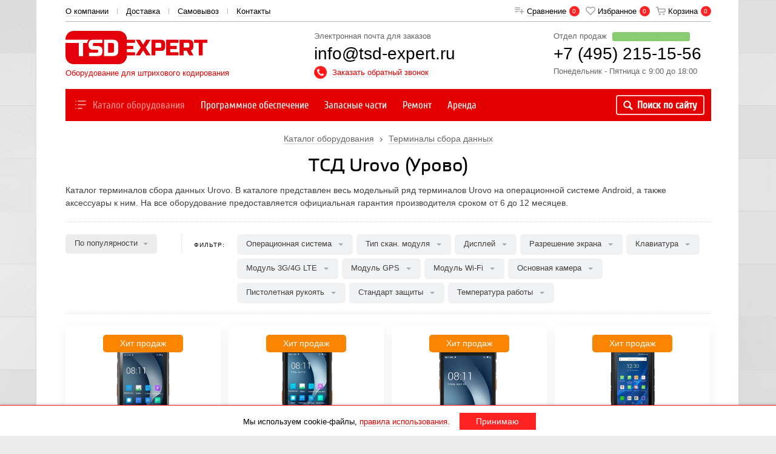

--- FILE ---
content_type: text/html; charset=cp1251
request_url: https://tsd-expert.ru/products/urovo
body_size: 39984
content:
<!DOCTYPE html>
<html lang="ru">
<head>
<title>ТСД Urovo (Урово) купить с доставкой по всей России - Компания «ТСД Эксперт»</title>
<meta name="description" content="ТСД Urovo (Урово) купить в интернет-магазине с доставкой по Москве и регионам России. В наличии на складе. Звоните!">
<meta name="viewport" content="width=device-width, initial-scale=1.0">
<meta content="IE=edge,chrome=1" http-equiv="X-UA-Compatible">
<meta http-equiv="Content-Type" content="text/html; charset=windows-1251;" />
<meta name="referrer" content="origin">
<link href="/img/styles.css?v=224" media="screen" onload="if(media!='all')media='all'" rel="stylesheet" type="text/css"/>
<link href="/img/1.css?v=22" media="screen"  onload="if(media!='all')media='all'" rel="stylesheet" type="text/css"/>
<link rel="icon" href="/img/favicon/favicon-16x16.png" type="image/png" sizes="16x16">
<link rel="icon" href="/img/favicon/favicon-32x32.png" type="image/png" sizes="32x32"> 
<link rel="icon" href="/img/favicon/favicon-120x120.png" type="image/png" sizes="120x120"> 
<link rel="apple-touch-icon" href="/img/favicon/apple-touch-icon.png" sizes="180x180"> 
<link rel="manifest" href="/img/favicon/manifest.json"> 
<script src="/img/goods.js?v=4"></script>
<script src="/slider/slider.js"></script>
<script src="/slider/loupe.js"></script >
<script src="/slider/modalSlider.js"></script>
<link href="/slider/style.css" rel="stylesheet" type="text/css" />
<script src="/jquery/jquery-1.10.2.js" ></script>
<link href="/jquery/jquery-ui.css" rel="stylesheet">
<script src="/jquery/jquery-ui.min.js" ></script> 
<script src="/jquery/phone-mask.js" rel=preload></script> 


<!-- Yandex.Metrika counter -->

<script type="text/javascript" >
  
   (function(m,e,t,r,i,k,a){m[i]=m[i]||function(){(m[i].a=m[i].a||[]).push(arguments)};
   m[i].l=1*new Date();
   for (var j = 0; j < document.scripts.length; j++) {if (document.scripts[j].src === r) { return; }}
   k=e.createElement(t),a=e.getElementsByTagName(t)[0],k.async=1,k.src=r,a.parentNode.insertBefore(k,a)})
   (window, document, "script", "https://mc.yandex.ru/metrika/tag.js", "ym");

   ym(28023936, "init", {
        clickmap:true,
        trackLinks:true,
        accurateTrackBounce:true,
        webvisor:true,
        ecommerce:"dataLayer"
   });
</script>
<noscript><div><img src="https://mc.yandex.ru/watch/28023936" style="position:absolute; left:-9999px;" alt="" /></div></noscript>
<!-- /Yandex.Metrika counter -->


<script type="text/javascript" language="javascript">
 	function call_zvonok() {
 	  var msg   = $('#form_callback').serialize();
        $.ajax({
          type: 'POST',
          url: '/zvonok.php',
          data: msg,
          success: function(data) {
            $('#results_callback').html(data);
          },
          error:  function(xhr, str){
	    alert('Возникла ошибка: ' + xhr.responseCode);
          }
        });
 
    }
</script>
<script type="text/javascript" language="javascript">
 	function call() {
 	  var msg   = $('#form_zakaz').serialize();
        $.ajax({
          type: 'POST',
          url: '/zakaz.php',
          data: msg,
          success: function(data) {
            $('#results_zakaz').html(data);
          },
          error:  function(xhr, str){
	    alert('Возникла ошибка: ' + xhr.responseCode);
          }
        });
 
    }
</script>
<script type="application/ld+json">
    {
      "@context": "https://schema.org",
      "@type": "Organization",
      "url": "https://tsd-expert.ru",
      "logo": "https://tsd-expert.ru/img/logo.gif"
    }
</script>

</head>
<body class='content_text-align_left'> 
<div id='custom_background' style='width:100%;height:auto;min-height:100%;position:fixed;top:0;left:0;z-index:-1;background-image: url(/img/original.jpg);background-repeat: no-repeat;background-position:top center'></div>
<div class='font_styles'>
  
  <style>
    .content-wrapper .branding {
      font-family: 'Ubuntu', sans-serif !important;
    }
    .content-wrapper .tagline {
      font-family: Arial, Helvetica, sans-serif !important;
    }
    .content-wrapper .navigation {
      font-family: 'Cuprum', sans-serif !important;
    }
    .more p a span,
    h1,
    h2,
    h3,
    h4,
    h5,
    h6,
    footer .phone,
    footer .phone-w-title dt,
    header .phone-w-title dd,
    .content_page .large_type,
    .content nav.pagination,
    .testimonials .item .name,
    .categories-grid .item,
    .promo-interactive .caption,
    .promo-interactive-2 .caption,
    .promo-text-style_1 .question,
    .promo-text-style_1 .answer .details .name,
    .promo-text-style_2 .item .title a,
    .promo-text-style_3,
    .promo-text-style_4,
    .promo-lenta,
    .catalog-item .cost-before,
    .catalog-item .cost,
    .catalog-item .add-to-basket .title,
    .form-message-success,
    .content_page table th,
    .promo .promo-item .caption,
    .promo .promo-item-text .text,
    .portfolio-photos .title,
    .services-price li,
    .content-wrapper .subheader,
    .content-wrapper .promo-cards .caption,
    .content-wrapper .promo-wide-vs .caption {
      font-family: Arial, Helvetica, sans-serif;
    }
    .content-wrapper,
    .content-wrapper .catalog-card-extended .cost .regular,
    .nav-global-secondary.w_fonts,
    .content-wrapper .add-to-basket .title,
    .content-wrapper .content_page blockquote,
    .content-wrapper .content_page th,
    textarea,
    input[type='text'],
    .content-wrapper .promo-cards .links-content a,
    .content-wrapper .cb-bullet-list li {
      font-family: Arial, Helvetica, sans-serif !important;
    }
    .ui-autocomplete {
      border-left: 1px solid red;
      border-right: 1px solid red;
      border-bottom: 1px solid red;
      border-top: 0px solid red;
      border-radius: 0px;
    }
    .ui-autocomplete-row a {
      border-radius: 0px !important;
    }
    .ui-autocomplete-row a:hover,
    .ui-autocomplete-row a:focus,
    .ui-autocomplete-row a:active {
      border-radius: 0px;
      background-color: lightgray;
      border: 1px solid lightgray;
      background-image: none;
    }
    @font-face {
      font-family: 'Cuprum';
      font-style: normal;
      font-weight: 400;
      src: local('Cuprum Regular'), local('Cuprum-Regular'),
        url(/img/PESDmfQMlm2YmtU1ksPJrH-_kf6ByYO6CLYdB4HQE-Y.woff2)
          format('woff2');
      unicode-range: U+0460-052F, U+20B4, U+2DE0-2DFF, U+A640-A69F;
    }
    /* cyrillic */
    @font-face {
      font-family: 'Cuprum';
      font-style: normal;
      font-weight: 400;
      src: local('Cuprum Regular'), local('Cuprum-Regular'),
        url(/img/w9oaRwWYdZS5Y8ayseB253-_kf6ByYO6CLYdB4HQE-Y.woff2)
          format('woff2');
      unicode-range: U+0400-045F, U+0490-0491, U+04B0-04B1, U+2116;
    }
    /* latin-ext */
    @font-face {
      font-family: 'Cuprum';
      font-style: normal;
      font-weight: 400;
      src: local('Cuprum Regular'), local('Cuprum-Regular'),
        url(/img/FlWnom6K7AQLPvtt4A5yNX-_kf6ByYO6CLYdB4HQE-Y.woff2)
          format('woff2');
      unicode-range: U+0100-024F, U+1E00-1EFF, U+20A0-20AB, U+20AD-20CF,
        U+2C60-2C7F, U+A720-A7FF;
    }
    /* latin */
    @font-face {
      font-family: 'Cuprum';
      font-style: normal;
      font-weight: 400;
      src: local('Cuprum Regular'), local('Cuprum-Regular'),
        url(/img/SeXb3A3XhJVZzUQ6RoSof-vvDin1pK8aKteLpeZ5c0A.woff2)
          format('woff2');
      unicode-range: U+0000-00FF, U+0131, U+0152-0153, U+02C6, U+02DA,
        U+02DC, U+2000-206F, U+2074, U+20AC, U+2212, U+2215;
    }
  
    .xslider-wrapper {
      position: relative;
      margin-top: -79px;
      text-align: left !important;
      max-height: 387px !important;
    }
    .xslider-wrapper * {
      border: none !important;
    }
    .xslider-prev {
      position: absolute;
      left: 10px;
      top: 50%;
      transform: translate(0, -50%);
      cursor: pointer;
      z-index: 200;
    }
    .slick-list {
      width: 100% !important;
    }
    .xslider-next {
      position: absolute;
      right: 10px;
      top: 50%;
      transform: translate(0, -50%);
      cursor: pointer;
      z-index: 200;
    }
    .xslider-prev img,
    .xslider-next img {
      width: 46px;
      height: auto;
    }
    .xslider-prev:hover,
    .xslider-next:hover {
      opacity: 0.5;
    }
    .xslider-dots ul {
      margin: 0;
      padding: 0;
      list-style-type: none;
      display: flex;
      align-items: center;
      justify-content: center;
      height: 8px;
      margin-top: 25px;
    }
    .xslider-dots ul li {
      margin: 0 10px;
    }
    .xslider-dots ul li:before {
      display: none;
    }
    .xslider-dots ul li button {
      text-indent: -9999px;
      border: none;
      width: 8px;
      height: 8px;
      border-radius: 100%;
      background: #ccc;
      cursor: pointer;
      padding: 0;
    }
    .xslider-dots ul li:hover button,
    .xslider-dots ul li.slick-active button {
      background: #e20000;
    }
    .xslider {
      width: 100%;
    }
    .xslide-first {
      display: flex;
    }
    .xslide-first a {
      width: 100%;
      display: block;
      position: relative;
      color: #000 !important;
      text-decoration: none !important;
    }
    .xslide-first a img {
      display: block;
      width: 100%;
      height: auto;
    }
    .xslide-first a img.mob {
      display: none;
    }
    .xslide-first a div {
      position: absolute;
      background: rgba(255, 255, 255, 0.75);
      left: 0;
      bottom: 0;
      width: 100%;
      padding: 30px 25px;
      font-family: 'Arial';
      text-transform: uppercase;
      font-size: 16px;
      line-height: 1.4;
      color: #595651;
    }
    .xslide-first a div:after {
      content: '';
      display: block;
      position: absolute;
      background: #e20000;
      left: 25px;
      bottom: 0px;
      height: 5px;
      right: 0px;
    }
    .xslide-first a div b {
      font-size: 20px;
      font-weight: normal;
      display: block;
      color: black;
    }
    .xslide img {
      width: 100%;
      height: auto;
      display: block;
    }
    .xslide-content2 {
      position: relative;
    }
    .xslide-content2-inner {
      position: absolute;
      left: 100px;
      top: 30px;
      font-size: 24px;
      color: #fff;
      font-family: 'Arial';
      z-index: 200;
    }
    .xslide-content2-inner b {
      text-transform: uppercase;
      font-size: 40px;
      display: block;
    }
    .xslide-content2-inner span {
      font-size: 40px;
      display: block;
      text-transform: uppercase;
      margin: 0px 0;
    }
    .xslide-content2-inner a {
      display: inline-block;
      color: #fff !important;
      border: none !important;
      text-decoration: none !important;
      font-size: 18px;
      text-transform: none;
      background: #e20000;
      padding: 8px 20px;
      margin-top: 30px;
    }
    @media only screen and (max-width: 991px) {
      .xslide-first a div {
        font-size: 12px;
      }
      .xslide-first a div b {
        font-size: 16px;
        font-weight: bold;
      }
  
      .xslide-content2-inner b {
        font-size: 40px;
      }
      .xslide-content2-inner span {
        font-size: 30px;
      }
      .xslide-content2-inner a {
        font-size: 16px;
      }
    }
    @media only screen and (max-width: 767px) {
      .xslider-wrapper {
        position: relative;
        margin-top: -88px;
        text-align: left !important;
      }
      .xslide-first {
        display: block;
      }
      .xslide-first a {
        height: 115px;
        position: relative;
        overflow: hidden;
      }
      .xslide-first a div {
        padding: 10px;
        padding-left: 25px;
        font-size: 12px;
      }
      .xslide-first a div b {
        font-size: 14px;
      }
      .xslide-first a img.desc {
        display: none;
      }
      .xslide-first a img.mob {
        display: block;
        width: 100%;
        height: auto;
        position: absolute;
        right: 0;
        top: 0;
      }
      .xslide-content2 {
        overflow: hidden;
        height: 345px;
      }
      .xslide-content2 img {
        height: 345px;
        width: auto;
        position: absolute;
        right: -80px;
        top: 0px;
      }
      .xslide-content2-inner {
        left: 30px;
      }
      .xslide-content2-inner b {
        font-size: 30px;
      }
      .xslide-content2-inner span {
        font-size: 20px;
        margin: 20px 0;
      }
      .xslide-content2-inner a {
        font-size: 14px;
        margin-top: 0;
      }
      .xslider-prev,
      .xslider-next {
        display: none !important;
      }
    }
  
	
		.xslider-wrapper{
			position: relative;
			margin-top: -79px;
			text-align: left !important;
			max-height:387px !important;
		}
		.xslider-wrapper * {
			border:none !important;
		}
		.xslider-prev{
			position: absolute;
			left:10px;
			top:50%;
			transform:translate(0,-50%);
			cursor:pointer;
			z-index: 200;
		}
		.slick-list{
			width:100% !important;
		}
		.xslider-next{
			position: absolute;
			right:10px;
			top:50%;
			transform:translate(0,-50%);
			cursor:pointer;
			z-index: 200;
		}	
		.xslider-prev img,.xslider-next img {
			width:46px;
			height: auto;
		}
		.xslider-prev:hover,.xslider-next:hover{
			opacity: .5;
		}
		.xslider-dots ul {
			margin: 0;
			padding: 0;
			list-style-type: none;
			display:flex;
			align-items:center;
			justify-content:center;
			height:8px;
			margin-top: 25px;
		}	
		.xslider-dots ul li {
			margin: 0 10px;
		}
		.xslider-dots ul li:before{
			display: none;
		}
		.xslider-dots ul li button {
			text-indent:-9999px;
			border:none;
			width:8px;
			height:8px;
			border-radius:100%;
			background: #ccc;
			cursor:pointer;
			padding:0;
		}
		.xslider-dots ul li:hover button, .xslider-dots ul li.slick-active button {
			background: #e20000;
		}
		.xslider{
			width:100%;
		}
		.xslide-first{
			display: flex;
		}
		.xslide-first a {
			width:100%;
			display: block;
			position: relative;
			color:#000 !important;
			text-decoration: none !important;
		}
		.xslide-first a img {
			display: block;
			width:100%;
			height: auto;
		}
		.xslide-first a img.mob {
			display: none;
		}
		.xslide-first a div {
			position: absolute;
			background: rgba(255,255,255,.75);
			left:0;
			bottom:0;
			width:100%;
			padding:30px 25px;
			font-family: "Arial";
			text-transform: uppercase;
			font-size: 16px;
			line-height: 1.4;
			color:#595651;
		}
		.xslide-first a div:after{
			content:'';
			display: block;
			position: absolute;
			background: #e20000;
			left:25px;
			bottom:0px;
			height:5px;
			right:0px;
		}
		.xslide-first a div b {
			font-size: 20px;
			font-weight: normal;
			display: block;
			color: black;
		}
		.xslide img {
			width: 100%;
			height: auto;
			display: block;
		}
		.xslide-content2{
			position: relative;
		}
		.xslide-content2-inner{

			position: absolute;
			left:100px;
			top:30px;
			font-size: 24px;
			color:#fff;
			font-family: "Arial";
			z-index: 200;
		}
		.xslide-content2-inner b {
			text-transform: uppercase;
			font-size: 40px;
			display: block;
		}
		.xslide-content2-inner span{
			font-size: 40px;
			display: block;
			text-transform: uppercase;
			margin:0px 0;
		}
		.xslide-content2-inner a{
			display:inline-block;
			color:#fff !important;
			border:none !important;
			text-decoration: none !important;
			font-size: 18px;
			text-transform: none;
			background: #e20000;
			padding:8px 20px;
			margin-top: 30px;
		}@media only screen and (max-width: 991px) {
		    .xslide-first a div {
		    	font-size: 12px;
		    }
		    .xslide-first a div b {
		    	font-size: 16px;
		    	font-weight: bold;
		    }

		    .xslide-content2-inner b {
		    	font-size: 40px;
		    }
		    .xslide-content2-inner span{
		    	font-size: 30px;
		    }
		    .xslide-content2-inner a{
		    	font-size: 16px;
		    }
		}@media only screen and (max-width: 767px) {
			.xslider-wrapper{
				position: relative;
				margin-top: -88px;
				text-align: left !important;
			}
			.xslide-first {
				display: block;
			}
			.xslide-first a {
				height:115px;
				position: relative;
				overflow: hidden;
			}
			.xslide-first a div {
				padding: 10px;
				padding-left: 25px;
				font-size: 12px;
			}
			.xslide-first a div b {
				font-size: 14px;
			}
			.xslide-first a img.desc{
				display: none;
			}
			.xslide-first a img.mob{
				display: block;
				width: 100%;
				height: auto;
				position: absolute;
				right:0;
				top:0;
			}			
			.xslide-content2{
				overflow: hidden;
				height:345px;
			}
			.xslide-content2 img {
				height:345px;
				width: auto;
				position: absolute;
				right: -80px;
				top:0px;
			}
			.xslide-content2-inner{
				left:30px;
			}
			.xslide-content2-inner b {
				font-size: 30px;
			}
			.xslide-content2-inner span{
				font-size: 20px;
				margin: 20px 0;
			}
			.xslide-content2-inner a{
				font-size: 14px;
				margin-top: 0;
			}
			.xslider-prev,.xslider-next{
				display: none !important;
			}
		}

</style>
</div>

<div class='container content-wrapper' style='border-width:0px;margin-top:-20px;'>
<div class="main-nav" style="background: #fff;">	
<div class="savme_007" style="border-bottom: 1px solid #b9b9b9;text-align: left; color: grey;padding-top: 10px;padding-bottom: 10px;height: 15px;">
	<div style="float: left;">
	<noindex>	
<a href="/about" style="color: #000;" rel="nofollow">О компании</a> <img src="/img/header_nav_separator.gif" style="padding-left: 10px;padding-right: 10px;" width="1">
<a href="/delivery" style="color: #000;" rel="nofollow">Доставка</a> <img src="/img/header_nav_separator.gif"  style="padding-left: 10px;padding-right: 10px;" width="1">
<a href="/samovivoz" style="color: #000;" rel="nofollow">Самовывоз</a> <img src="/img/header_nav_separator.gif"  style="padding-left: 10px;padding-right: 10px;" width="1">
<a href="/kontakty" style="color: #000;" rel="nofollow">Контакты</a>
	</noindex>
	</div>
	<div style="float: right;">
		<div id="basketresults" class="support"><div style="margin-right:22px !important;"><span class="basket_icon"></span><a href="/basket">Корзина</a><span class="fav_icon_round " id="cart-ico">0</span></div></div>
		<div id="favresults" class="support"><div style="margin-right:32px !important;"><span class="fav_icon"></span><a href="/favorites">Избранное</a><span class="fav_icon_round ">0</span></div></div>
		<div id="compareresults" class="support"><div style="margin-right:32px !important;"><span class="compare_icon"></span><a href="/compare">Сравнение</a><span class="fav_icon_round ">0</span></div></div>
	</div>
</div>
</div>

<header class='header_style-2' style="padding-top: 15px !important;padding-bottom: 15px !important;">

<div class='phone'>
<dl class='phone-w-title'>
<dt>Отдел продаж <span class="icon_on" id="blink1">Мы работаем, звоните!</span></dt>
<a href="tel:+74952151556" style="color:#000" onmousedown="gtag('event','PHONETO'); yaCounter28023936.reachGoal('PHONETO'); return true;" ontouchstart="gtag('event','PHONETO'); yaCounter28023936.reachGoal('PHONETO'); return true;"><dd class='ya-phone'>+7 (495) 215-15-56</dd></a>
<dt>Понедельник - Пятница с 9:00 до 18:00</dt>
</dl>
</div>
<div class="mobile_basket" style="display: none;"><a href="/basket"><img src="/img/icon_mobile_basket.svg" height="30"></a><span class="fav_icon_round" id="cart-ico">0</span></div>
<div class="mobile_phone" style="display: none;"><a href="tel:+74952151556" onmousedown="gtag('event','PHONETO'); yaCounter28023936.reachGoal('PHONETO'); return true;" ontouchstart="gtag('event','PHONETO'); yaCounter28023936.reachGoal('PHONETO'); return true;"><img src="/img/icon_mobile_phone.svg" height="30"></a></div>
<div class="phone email">
	<dl class='phone-w-title'>
		<dt>Электронная почта для заказов</dt>
		<a href="mailto:info@tsd-expert.ru" onmousedown="gtag('event','MAILTO');yaCounter28023936.reachGoal('MAILTO'); return true;" ontouchstart="gtag('event','MAILTO');yaCounter28023936.reachGoal('MAILTO'); return true;" style="color:#000"><dd class='ya-phone mail_copy'>info@tsd-expert.ru</dd></a>
		<span class="copy_btn"><img src="/img/copy-red2.png" alt="Copy email" width="24" height="24"></span>
	</dl>
	<div class="ico">
	<div class='callback-form'>
<p class='toggle'>
<a href='#'>Заказать обратный звонок</a>
</p>
<div class='form-common-feedback form-common-feedback-inside'>
<div class='content zakaz_zvonka'>
<h2>Заказ обратного звонка</h2>
<div id="results_callback">
<p style="text-align: center;">Мы перезвоним в течение 15 минут</p>
<form accept-charset="UTF-8" id="form_callback" action="javascript:void(null);" onsubmit="call_zvonok()" class="form order" method="post">
<fieldset>
<label>
<input id="call_back_request_page" name="page" type="hidden" value="/products/urovo" />
<input name="referr" type="hidden" value="info@tsd-expert.ru" />
<input id="call_back_request_name" name="name" placeholder="Имя" size="30" type="tel" />
</label>
<label><input id="call_back_request_phone" name="phone" placeholder="Телефон" size="30" type="tel" class="tel" /></label>
</fieldset>
<p style="margin-top: -10px;color:gray;">
  <input type="checkbox" value="1" checked onchange="document.getElementById('sendZvonok').disabled = !this.checked;document.getElementById('sendZvonok').classList.toggle('order_button_disabled') = !this.checked;">
  Согласен с <a href="/personal-data-processing-policy" target="_blank">политикой обработки персональных данных.</a>
</p>
<input name="email" size="30" type="hidden" value="">
<input name="hash" size="30" type="hidden" value="2268410">
<input type='submit' id="sendZvonok" value='Заказать' onclick="gtag('event','ZVONOK');ym(28023936, 'reachGoal', 'ZVONOK'); return true;" class="order_button">
</form>
</div>

</div>
<div class='close'></div>
<div class='cn-top'><i></i><b></b><s></s></div>
<div class='cn-mid'><i></i><b></b></div>
<div class='cn-bot'><i></i><b></b><s></s>
</div>
</div>
</div>
	
	</div>

</div>
<div class="branding"><a href="/"><img alt="TSD-Expert.ru" src="/img/logo_2.png" width="234" /></a></div>
<div class="tagline desktop-slogan-size_0" style="font-size:13px !important;">Оборудование для штрихового кодирования</div>
</header>

<div class='nav-global nav-global_style-7 navigation'> <!-- main-nav -->
<i class='t'></i>
<nav>
<ul><li class="act"><a href="/products"><i class="menu_ico_selected"></i>Каталог оборудования</a><ul class=menu><li><a href="/products/gotovye_komplekty_dlya_1s" class="mark">Готовые комплекты для 1С:Предприятие</a></li><li class="inner-menu"><a href="/filter">Терминалы сбора данных »</a>
		<ul class="inner-menu__list"  style="margin-left: 0px;border-left:1px solid white;"><li>По производителю</li><li><a href="/products/tsd-motorola-symbol" >ТСД Zebra&nbsp;-&nbsp;<span style="color:#fb8400;">Хит продаж!</span></a></li><li><a href="/products/urovo" >ТСД Urovo&nbsp;-&nbsp;<span style="color:#fb8400;">Хит продаж!</span></a></li><li><a href="/products/tsd_meferi" >ТСД MEFERI&nbsp;-&nbsp;<span style="color:#fb8400;">Хит продаж!</span></a></li><li><a href="/products/tsd_atol" >ТСД АТОЛ&nbsp;-&nbsp;<span style="color:#fb8400;">Хит продаж!</span></a></li><li><a href="/products/tsd-honeywell" >ТСД Honeywell&nbsp;-&nbsp;<span style="color:#fb8400;">Хит продаж!</span></a></li><li><a href="/products/tsd-point-mobile" >ТСД Point Mobile&nbsp;-&nbsp;<span style="color:#fb8400;">Хит продаж!</span></a></li><li><a href="/products/tsd_m3_mobile" >ТСД M3 Mobile&nbsp;-&nbsp;<span style="color:#fb8400;">Хит продаж!</span></a></li><li><a href="/products/tsd_mindeo" >ТСД Mindeo&nbsp;-&nbsp;<span style="color:#fb8400;">Хит продаж!</span></a></li><li><a href="/products/tsd_bluebird" >ТСД Bluebird</a></li><li><a href="/products/tsd_caribe" >ТСД Caribe</a></li><li><a href="/products/tsd_casio" >ТСД Casio</a></li><li><a href="/products/tsd_chainway" >ТСД Chainway</a></li><li><a href="/products/tsd-cipherlab" >ТСД CipherLab</a></li><li><a href="/products/tsd_csi" >ТСД CSI</a></li><li><a href="/products/tsd_darveen" >ТСД Darveen</a></li><li><a href="/products/tsd-datalogic" >ТСД Datalogic</a></li><li><a href="/products/tsd_g-sense" >ТСД G-Sense</a></li><li><a href="/products/tsd_globalpos" >ТСД GlobalPOS</a></li><li><a href="/products/tsd_idata" >ТСД iData</a></li><li><a href="/products/tsd_kaicom" >ТСД Kaicom</a></li><li><a href="/products/tsd_mertech" >ТСД Mertech</a></li><li><a href="/products/tsd_mobilebase" >ТСД MobileBase</a></li><li><a href="/products/tsd_newland" >ТСД Newland</a></li><li><a href="/products/tsd_poscenter" >ТСД POScenter</a></li><li><a href="/products/tsd_proton" >ТСД Proton</a></li><li><a href="/products/tsd_saotron" >ТСД Saotron</a></li><li><a href="/products/tsd_space" >ТСД Space</a></li><li><a href="/products/tsd_sunlux" >ТСД SUNLUX</a></li><li><a href="/products/tsd_sunmi" >ТСД SUNMI</a></li><li><a href="/products/tsd_unitech" >ТСД Unitech</a></li></ul><ul class="inner-menu__list" style="margin-left: 341px;border-left:1px solid white;"><li>По типу</li><li><a href="/filter/ruchnie-tsd">Ручные терминалы</a></li><li><a href="/filter/tsd-na-ruku">Носимые на запястье терминалы</a></li><li><a href="/filter/planshetnie-tsd">Промышленные планшеты</a></li><li><a href="/filter/morozostojkie-tsd">Морозостойкие терминалы</a></li><li><a href="/filter/tsd-na-pogruzchik">Терминалы для погрузчика</a></li><li><a href="/products/rfid_oborudovanie/rfid_terminaly_sbora_dannykh">RFID-терминалы</a></li></ul></li><li class="inner-menu"><a href="/products/aksessuary_dlya_terminalov_sbora_dannyh" >Аксессуары для терминалов сбора данных »</a><ul class="inner-menu__list" style="margin-left:0px;border-left:1px solid white;"><li><a href="/products/aksessuary_dlya_terminalov_sbora_dannyh/akkumulyatory_dlya_tsd" >Аккумуляторы для ТСД</a></li><li><a href="/products/aksessuary_dlya_terminalov_sbora_dannyh/bloki_pitaniya_dlya_tsd" >Блоки питания для ТСД</a></li><li><a href="/products/aksessuary_dlya_terminalov_sbora_dannyh/golosovye_garnitury_dlya_tsd" >Голосовые гарнитуры для ТСД</a></li><li><a href="/products/aksessuary_dlya_terminalov_sbora_dannyh/zaryadnye_ustroystva_dlya_tsd" >Зарядные устройства для ТСД</a></li><li><a href="/products/aksessuary_dlya_terminalov_sbora_dannyh/zashchitnaya_plenka_dlya_tsd" >Защитное стекло для ТСД</a></li><li><a href="/products/aksessuary_dlya_terminalov_sbora_dannyh/interfeysnye_kabeli_dlya_tsd" >Интерфейсные кабели для ТСД</a></li><li><a href="/products/aksessuary_dlya_terminalov_sbora_dannyh/klaviatury_dlya_tsd" >Клавиатуры для ТСД</a></li><li><a href="/products/aksessuary_dlya_terminalov_sbora_dannyh/krepleniya_dlya_tsd" >Крепления для ТСД</a></li><li><a href="/products/aksessuary_dlya_terminalov_sbora_dannyh/kryshki_akkumulyatora_dlya_tsd" >Крышки аккумулятора для ТСД</a></li><li><a href="/products/aksessuary_dlya_terminalov_sbora_dannyh/pistoletnye_rukoyatki_dlya_tsd" >Пистолетные рукоятки для ТСД</a></li><li><a href="/products/aksessuary_dlya_terminalov_sbora_dannyh/remni_dlya_tsd" >Ремни для ТСД</a></li><li><a href="/products/aksessuary_dlya_terminalov_sbora_dannyh/stilusy_dlya_tsd" >Стилусы для ТСД</a></li><li><a href="/products/aksessuary_dlya_terminalov_sbora_dannyh/chehly_dlya_tsd" >Чехлы/бамперы для ТСД</a></li></ul></li><li class="inner-menu"><a href="/products/printery-etiketok" >Принтеры этикеток »</a><ul class="inner-menu__list" style="margin-left:0px;border-left:1px solid white;"><li>По производителю</li><li><a href="/products/printery-etiketok/printery_etiketok_zebra" >Принтеры Zebra&nbsp;-&nbsp;<span style="color:#fb8400;">Хит продаж!</span></a></li><li><a href="/products/printery-etiketok/printery_etiketok_tsc" >Принтеры TSC&nbsp;-&nbsp;<span style="color:#fb8400;">Хит продаж!</span></a></li><li><a href="/products/printery-etiketok/printery_etiketok_godex" >Принтеры Godex&nbsp;-&nbsp;<span style="color:#fb8400;">Хит продаж!</span></a></li><li><a href="/products/printery-etiketok/printery_etiketok_urovo" >Принтеры Urovo&nbsp;-&nbsp;<span style="color:#fb8400;">Хит продаж!</span></a></li><li><a href="/products/printery-etiketok/printery_etiketok_argox" >Принтеры Argox</a></li><li><a href="/products/printery-etiketok/printery_etiketok_bixolon" >Принтеры Bixolon</a></li><li><a href="/products/printery-etiketok/printery_etiketok_brother" >Принтеры Brother</a></li><li><a href="/products/printery-etiketok/printery_etiketok_bsmart" >Принтеры BSmart</a></li><li><a href="/products/printery-etiketok/printery_etiketok_citizen" >Принтеры Citizen</a></li><li><a href="/products/printery-etiketok/printery_etiketok_cst" >Принтеры CST</a></li><li><a href="/products/printery-etiketok/printery_etiketok_dascom" >Принтеры Dascom</a></li><li><a href="/products/printery-etiketok/printery_etiketok_datamax" >Принтеры Datamax</a></li><li><a href="/products/printery-etiketok/printery_etiketok_gg" >Принтеры G&G</a></li><li><a href="/products/printery-etiketok/printery_etiketok_gprinter" >Принтеры Gprinter</a></li><li><a href="/products/printery-etiketok/printery_etiketok_honeywell" >Принтеры Honeywell</a></li><li><a href="/products/printery-etiketok/printery_etiketok_idprt" >Принтеры iDPRT</a></li><li><a href="/products/printery-etiketok/printery_etiketok_leonix" >Принтеры Leonix</a></li><li><a href="/products/printery-etiketok/printery_etiketok_meferi" >Принтеры MEFERI</a></li><li><a href="/products/printery-etiketok/printery_etiketok_mertech" >Принтеры Mertech</a></li><li><a href="/products/printery-etiketok/printery_etiketok_pantum" >Принтеры Pantum</a></li><li><a href="/products/printery-etiketok/printery_etiketok_paytor" >Принтеры PayTor</a></li><li><a href="/products/printery-etiketok/printery_etiketok_poscenter" >Принтеры POScenter</a></li><li><a href="/products/printery-etiketok/printery_etiketok_postek" >Принтеры Postek</a></li><li><a href="/products/printery-etiketok/printery_etiketok_printronix" >Принтеры Printronix</a></li><li><a href="/products/printery-etiketok/printery_etiketok_proton" >Принтеры Proton</a></li><li><a href="/products/printery-etiketok/printery_etiketok_sato" >Принтеры SATO</a></li><li><a href="/products/printery-etiketok/printery_etiketok_sewoo" >Принтеры Sewoo</a></li><li><a href="/products/printery-etiketok/printery_etiketok_toshiba" >Принтеры Toshiba</a></li><li><a href="/products/printery-etiketok/printery_etiketok_atol" >Принтеры АТОЛ</a></li></ul><ul class="inner-menu__list" style="margin-left: 341px;border-left:1px solid white;"><li>По классу принтера</li><li><a href="/products/printery-etiketok/printery-nastolnie">Настольные принтеры</a></li><li><a href="/products/printery-etiketok/printery-promishlennie">Промышленные принтеры</a></li><li><a href="/products/printery-etiketok/printery-mobilnie">Мобильные принтеры</a></li><li><a href="/products/printery-etiketok/printery_dlya_pechati_brasletov">Браслетные принтеры</a></li><li><a href="/products/printery-etiketok/printery-vstraivaemie">Печатные модули</a></li><li><a href="/products/rfid_oborudovanie/rfid_printery">RFID-принтеры</a></li><li><a href="/products/printery-etiketok/printery-dlya-medicinskih-uchrezhdenij">Для медицины</a></li></ul></li><li class="inner-menu"><a href="/products/printery_plastikovyh_kart" >Принтеры пластиковых карт »</a><ul class="inner-menu__list" style="margin-left:0px;border-left:1px solid white;"><li>По производителю</li><li><a href="/products/printery_plastikovyh_kart/printery_plastikovyh_kart_seaory" >Принтеры Seaory&nbsp;-&nbsp;<span style="color:#fb8400;">Хит продаж!</span></a></li><li><a href="/products/printery_plastikovyh_kart/printery_plastikovyh_kart_idprt" >Принтеры iDPRT&nbsp;-&nbsp;<span style="color:#fb8400;">Хит продаж!</span></a></li><li><a href="/products/printery_plastikovyh_kart/printery_plastikovyh_kart_advent_solid" >Принтеры Advent Solid</a></li><li><a href="/products/printery_plastikovyh_kart/printery_plastikovyh_kart_dascom" >Принтеры Dascom</a></li><li><a href="/products/printery_plastikovyh_kart/printery_datacard" >Принтеры Entrust (Datacard)</a></li><li><a href="/products/printery_plastikovyh_kart/printery_plastikovyh_kart_matica" >Принтеры Matica</a></li><li><a href="/products/printery_plastikovyh_kart/printery_plastikovyh_kart_pointman" >Принтеры Pointman</a></li><li><a href="/products/printery_plastikovyh_kart/printery_plastikovyh_kart_zebra" >Принтеры Zebra</a></li></ul><ul class="inner-menu__list" style="margin-left: 341px;border-left:1px solid white;"><li>По методу печати</li><li><a href="/products/printery_plastikovyh_kart/sublimatsionnye-kartochnye-printery">Сублимационные принетры</a></li><li><a href="/products/printery_plastikovyh_kart/retransfernye-kartochnye-printery">Ретрансферные принтеры</a></li></ul></li><li class="inner-menu"><a href="/products/raskhodnye_materialy" >Расходные материалы для принтеров »</a><ul class="inner-menu__list" style="margin-left:0px;border-left:1px solid white;"><li><a href="/products/raskhodnye_materialy/termotransfernaya_lenta" >Красящая лента</a></li><li><a href="/products/raskhodnye_materialy/etiketki_dlya_printera" >Этикетки для принтера</a></li><li><a href="/products/raskhodnye_materialy/braslety_dlya_printera" >Браслеты для принтера</a></li><li><a href="/products/raskhodnye_materialy/kartridzhi_dlya_printerov" >Картриджи для принтеров</a></li><li><a href="/products/raskhodnye_materialy/plastikovye_karty" >Пластиковые карты</a></li><li><a href="/products/raskhodnye_materialy/tekstilnaya_lenta" >Текстильная лента</a></li><li><a href="/products/raskhodnye_materialy/chistyashchie_komplekty" >Чистящие комплекты</a></li></ul></li><li class="inner-menu"><a href="/products/aksessuary_i_optsii_dlya_printerov" >Аксессуары для принтеров »</a><ul class="inner-menu__list" style="margin-left:0px;border-left:1px solid white;"><li><a href="/products/aksessuary_i_optsii_dlya_printerov/adaptery_dlya_etiketok" >Адаптеры для этикеток</a></li><li><a href="/products/aksessuary_i_optsii_dlya_printerov/akkumulyatory" >Аккумуляторы</a></li><li><a href="/products/aksessuary_i_optsii_dlya_printerov/applikatory" >Аппликаторы ручные</a></li><li><a href="/products/aksessuary_i_optsii_dlya_printerov/bloki_pitaniya" >Блоки питания</a></li><li><a href="/products/aksessuary_i_optsii_dlya_printerov/vneshnie_derzhateli_rulonov" >Внешние держатели рулонов</a></li><li><a href="/products/aksessuary_i_optsii_dlya_printerov/namotchiki_etiketok" >Внешние намотчики этикетки</a></li><li><a href="/products/aksessuary_i_optsii_dlya_printerov/vnutrennie_smotchiki" >Внутренние смотчики этикетки</a></li><li><a href="/products/aksessuary_i_optsii_dlya_printerov/vtulki_dlya_printera" >Втулки</a></li><li><a href="/products/aksessuary_i_optsii_dlya_printerov/zaryadnye_ustroystva" >Зарядные устройства</a></li><li><a href="/products/aksessuary_i_optsii_dlya_printerov/interfeysnye_moduli" >Интерфейсные модули</a></li><li><a href="/products/aksessuary_i_optsii_dlya_printerov/kabeli_dlya_printera" >Кабели для принтера</a></li><li><a href="/products/aksessuary_i_optsii_dlya_printerov/otdeliteli_etiketok" >Отделители этикетки</a></li><li><a href="/products/aksessuary_i_optsii_dlya_printerov/otrezchiki" >Отрезчики этикетки</a></li><li><a href="/products/aksessuary_i_optsii_dlya_printerov/pechatayushchie_golovki" >Печатающие головки</a></li><li><a href="/products/aksessuary_i_optsii_dlya_printerov/privodnye_remni" >Приводные ремни</a></li><li><a href="/products/aksessuary_i_optsii_dlya_printerov/prizhimnye_valy" >Прижимные валы</a></li><li><a href="/products/aksessuary_i_optsii_dlya_printerov/remni" >Ремни</a></li><li><a href="/products/aksessuary_i_optsii_dlya_printerov/chekhly" >Чехлы</a></li><li><a href="/products/aksessuary_i_optsii_dlya_printerov/ekonomayzery_krasyashchey_lenty" >Экономайзеры красящей ленты</a></li></ul></li><li class="inner-menu"><a href="/products/skanery-shtrihkoda" >Сканеры штрих-кода »</a><ul class="inner-menu__list" style="margin-left:0px;border-left:1px solid white;"><li>По производителю</li><li><a href="/products/skanery-shtrihkoda/skanery_shtrikhkoda_motorola_symbol" >Сканеры Zebra&nbsp;-&nbsp;<span style="color:#fb8400;">Хит продаж!</span></a></li><li><a href="/products/skanery-shtrihkoda/skanery_shtrikhkoda_datalogic" >Сканеры Datalogic&nbsp;-&nbsp;<span style="color:#fb8400;">Хит продаж!</span></a></li><li><a href="/products/skanery-shtrihkoda/skanery_shtrikhkoda_honeywell" >Сканеры Honeywell&nbsp;-&nbsp;<span style="color:#fb8400;">Хит продаж!</span></a></li><li><a href="/products/skanery-shtrihkoda/skanery_shtrikhkoda_mertech" >Сканеры Mertech&nbsp;-&nbsp;<span style="color:#fb8400;">Хит продаж!</span></a></li><li><a href="/products/skanery-shtrihkoda/skanery_shtrikhkoda_mindeo" >Сканеры Mindeo&nbsp;-&nbsp;<span style="color:#fb8400;">Хит продаж!</span></a></li><li><a href="/products/skanery-shtrihkoda/skanery_shtrih-koda_sunlux" >Сканеры Sunlux&nbsp;-&nbsp;<span style="color:#fb8400;">Хит продаж!</span></a></li><li><a href="/products/skanery-shtrihkoda/skanery_shtrikhkoda_newland" >Сканеры Newland&nbsp;-&nbsp;<span style="color:#fb8400;">Хит продаж!</span></a></li><li><a href="/products/skanery-shtrihkoda/verifikatory_shtrih-koda_ahicon" >Верификаторы Aхicon</a></li><li><a href="/products/skanery-shtrihkoda/skanery_shtrih-koda_champtek" >Сканеры Champtek</a></li><li><a href="/products/skanery-shtrihkoda/skanery_shtrih-koda_cino" >Сканеры Cino</a></li><li><a href="/products/skanery-shtrihkoda/skanery_shtrikhkoda_cipherlab" >Сканеры CipherLab</a></li><li><a href="/products/skanery-shtrihkoda/skanery_shtrih-koda_csi" >Сканеры CSI</a></li><li><a href="/products/skanery-shtrihkoda/skanery_shtrih-koda_cst" >Сканеры CST</a></li><li><a href="/products/skanery-shtrihkoda/skanery_shtrih-koda_dbs" >Сканеры DBS</a></li><li><a href="/products/skanery-shtrihkoda/skanery_shtrih-koda_generalscan" >Сканеры Generalscan</a></li><li><a href="/products/skanery-shtrihkoda/skanery_shtrih-koda_globalpos" >Сканеры GlobalPOS</a></li><li><a href="/products/skanery-shtrihkoda/skanery_shtrih-koda_idata" >Сканеры iData</a></li><li><a href="/products/skanery-shtrihkoda/skanery_shtrih-koda_idprt" >Сканеры iDPRT</a></li><li><a href="/products/skanery-shtrihkoda/skanery_shtrikhkoda_idzor" >Сканеры IDZOR</a></li><li><a href="/products/skanery-shtrihkoda/skanery_shtrih-koda_m3_mobile" >Сканеры M3 Mobile</a></li><li><a href="/products/skanery-shtrihkoda/skanery_shtrih-koda_meferi" >Сканеры MEFERI</a></li><li><a href="/products/skanery-shtrihkoda/skanery_shtrih-koda_paytor" >Сканеры PayTor</a></li><li><a href="/products/skanery-shtrihkoda/skanery_shtrih-koda_point_mobile" >Сканеры Point Mobile</a></li><li><a href="/products/skanery-shtrihkoda/skanery_shtrih-koda_poscenter" >Сканеры POScenter</a></li><li><a href="/products/skanery-shtrihkoda/skanery_shtrih-koda_proton" >Сканеры Proton</a></li><li><a href="/products/skanery-shtrihkoda/skanery_shtrih-koda_sunmi" >Сканеры Sunmi</a></li><li><a href="/products/skanery-shtrihkoda/skanery_shtrih-koda_unitech" >Сканеры Unitech</a></li><li><a href="/products/skanery-shtrihkoda/skanery_shtrikhkoda_urovo" >Сканеры Urovo</a></li><li><a href="/products/skanery-shtrihkoda/skanery_shtrih-koda_vmc" >Сканеры VMC</a></li><li><a href="/products/skanery-shtrihkoda/skanery_shtrih-koda_winson" >Сканеры Winson</a></li><li><a href="/products/skanery-shtrihkoda/skanery_shtrikhkoda_zebex" >Сканеры Zebex</a></li><li><a href="/products/skanery-shtrihkoda/skanery_shtrikhkoda_atol" >Сканеры АТОЛ</a></li></ul><ul class="inner-menu__list" style="margin-left: 341px;border-left:1px solid white;"><li>По виду сканера</li><li><a href="/products/skanery-shtrihkoda/skanery-besprovodnye">Беспроводные сканеры</a></li><li><a href="/products/skanery-shtrihkoda/skanery-provodnye">Проводные сканеры</a></li><li><a href="/products/skanery-shtrihkoda/skanery-stacionarnye">Стационарные сканеры</a></li><li><a href="/products/skanery-shtrihkoda/skanery-vstraivaemye">Встраиваемые сканеры</a></li><li><a href="/products/skanery-shtrihkoda/skanery-portativnye">Портативные сканеры</a></li><li><a href="/products/skanery-shtrihkoda/skanery-kolca">Сканер-кольца</a></li><li><a href="/products/skanery-shtrihkoda/skanery-vesi">Сканеры-весы</a></li><li><a href="/products/skanery-shtrihkoda/skanery-dlya-medicinskih-uchrezhdenij">Для медицины</a></li><li><a href="/products/skanery-shtrihkoda/skanery-dpm">DPM сканеры</a></li></ul></li><li class="inner-menu"><a href="/products/aksessuary_i_optsii_dlya_skanerov" >Аксессуары для сканеров »</a><ul class="inner-menu__list" style="margin-left:0px;border-left:1px solid white;"><li><a href="/products/aksessuary_i_optsii_dlya_skanerov/akkumulyatory_dlya_skanerov" >Аккумуляторы для сканеров</a></li><li><a href="/products/aksessuary_i_optsii_dlya_skanerov/besprovodnye_adaptery_dlya_skanerov" >Беспроводные адаптеры</a></li><li><a href="/products/aksessuary_i_optsii_dlya_skanerov/bloki_pitaniya_dlya_skanerov" >Блоки питания для сканеров</a></li><li><a href="/products/aksessuary_i_optsii_dlya_skanerov/kabeli_dlya_skanerov" >Кабели для сканеров</a></li><li><a href="/products/aksessuary_i_optsii_dlya_skanerov/kistevye_krepleniya_dlya_skanerov" >Кистевые крепления для сканеров</a></li><li><a href="/products/aksessuary_i_optsii_dlya_skanerov/knopki_dlya_skanerov" >Кнопки для сканеров</a></li><li><a href="/products/aksessuary_i_optsii_dlya_skanerov/kredly_dlya_skanerov" >Кредлы и зарядки для сканеров</a></li><li><a href="/products/aksessuary_i_optsii_dlya_skanerov/podvesy_dlya_skanerov" >Подвесы для сканеров</a></li><li><a href="/products/aksessuary_i_optsii_dlya_skanerov/podstavki_dlya_skanerov" >Подставки для сканеров</a></li><li><a href="/products/aksessuary_i_optsii_dlya_skanerov/remeshki_dlya_skanerov" >Ремешки для сканеров</a></li><li><a href="/products/aksessuary_i_optsii_dlya_skanerov/chehly_dlya_skanerov" >Чехлы для сканеров</a></li></ul></li><li class="inner-menu"><a href="/products/pos-oborudovanie" >POS-оборудование »</a><ul class="inner-menu__list" style="margin-left:0px;border-left:1px solid white;"><li><a href="/products/pos-oborudovanie/pos-klaviatury" >POS-клавиатуры </a></li><li><a href="/products/pos-oborudovanie/pos-kompyutery" >POS-компьютеры</a></li><li><a href="/products/pos-oborudovanie/pos-monitory" >POS-мониторы</a></li><li><a href="/products/pos-oborudovanie/pos-monobloki" >POS-моноблоки</a></li><li><a href="/products/pos-oborudovanie/denezhnye_yashchiki" >Денежные ящики</a></li><li><a href="/products/pos-oborudovanie/detektory_banknot" >Детeкторы банкнот</a></li><li><a href="/products/pos-oborudovanie/displei_pokupatelya" >Дисплеи покупателя</a></li><li><a href="/products/pos-oborudovanie/displey_qr_kodov" >Дисплей QR-кодов</a></li><li><a href="/products/pos-oborudovanie/printery-chekov" >Принтеры чеков</a></li><li><a href="/products/pos-oborudovanie/mikrokioski" >Прайс-чекеры</a></li></ul></li><li class="inner-menu"><a href="/products/aksessuary_dlya_pos-oborudovaniya" >Аксессуары для POS-оборудования »</a><ul class="inner-menu__list" style="margin-left:0px;border-left:1px solid white;"><li><a href="/products/aksessuary_dlya_pos-oborudovaniya/akkumulyatory_dlya_pos" >Аккумуляторы</a></li><li><a href="/products/aksessuary_dlya_pos-oborudovaniya/bloki_pitaniya_dlya_pos" >Блоки питания</a></li><li><a href="/products/aksessuary_dlya_pos-oborudovaniya/kabeli_dlya_pos" >Кабели</a></li><li><a href="/products/aksessuary_dlya_pos-oborudovaniya/kronshteyny_dlya_pos" >Кронштейны</a></li><li><a href="/products/aksessuary_dlya_pos-oborudovaniya/moduli_rasshireniya_dlya_pos" >Модули расширения</a></li><li><a href="/products/aksessuary_dlya_pos-oborudovaniya/monitory_pokupatelya_dlya_pos" >Мониторы покупателя</a></li><li><a href="/products/aksessuary_dlya_pos-oborudovaniya/msr_dlya_pos" >Считыватели магнитных карт</a></li></ul></li><li class="inner-menu"><a href="/products/oborudovanie_dlya_sklada_i_proizvodstva" >Оборудование для склада и производства »</a><ul class="inner-menu__list" style="margin-left:0px;border-left:1px solid white;"><li><a href="/products/oborudovanie_dlya_sklada_i_proizvodstva/applikatory_avtomaticheskie" >Аппликаторы автоматические</a></li><li><a href="/products/oborudovanie_dlya_sklada_i_proizvodstva/izmeriteli_vesogabaritnyh_harakteristik" >Измерители ВГХ</a></li><li><a href="/products/oborudovanie_dlya_sklada_i_proizvodstva/roboty_uborshchiki_dlya_sklada" >Роботы уборщики для склада</a></li><li><a href="/products/oborudovanie_dlya_sklada_i_proizvodstva/sistemy_hraneniya_tsd" >Системы хранения ТСД</a></li></ul></li><li class="inner-menu"><a href="/products/rfid_oborudovanie" >RFID-оборудование »</a><ul class="inner-menu__list" style="margin-left:0px;border-left:1px solid white;"><li><a href="/products/rfid_oborudovanie/rfid_terminaly_sbora_dannykh" >RFID-терминалы сбора данных</a></li><li><a href="/products/rfid_oborudovanie/rfid_schityvateli_statsionarnye" >RFID-считыватели стационарные</a></li><li><a href="/products/rfid_oborudovanie/rfid_schityvateli_nastolnye" >RFID-считыватели настольные</a></li><li><a href="/products/rfid_oborudovanie/rfid_antenny" >RFID-антенны</a></li><li><a href="/products/rfid_oborudovanie/rfid_metki" >RFID-метки</a></li><li><a href="/products/rfid_oborudovanie/rfid_printery" >RFID-принтеры</a></li></ul></li><li class="inner-menu"><a href="/products/sistemy_videonablyudeniya" >Системы видеонаблюдения »</a><ul class="inner-menu__list" style="margin-left:0px;border-left:1px solid white;"><li><a href="/products/sistemy_videonablyudeniya/ip-videokamery" >IP-видеокамеры</a></li><li><a href="/products/sistemy_videonablyudeniya/aksessuary_dlya_videokamer" >Аксессуары для видеокамер</a></li><li><a href="/products/sistemy_videonablyudeniya/videoregistratory" >Видеорегистраторы</a></li></ul></li><li class="inner-menu"><a href="/products/vesovoe_oborudovanie" >Весоизмерительное оборудование »</a><ul class="inner-menu__list" style="margin-left:0px;border-left:1px solid white;"><li><a href="/products/vesovoe_oborudovanie/vesy_laboratornye" >Весы лабораторные</a></li><li><a href="/products/vesovoe_oborudovanie/vesy_napolnye" >Весы напольные</a></li><li><a href="/products/vesovoe_oborudovanie/vesy_portsionnye" >Весы порционные</a></li><li><a href="/products/vesovoe_oborudovanie/vesy_s_pechatyu_etiketok" >Весы с печатью этикеток</a></li><li><a href="/products/vesovoe_oborudovanie/vesy_torgovye" >Весы торговые</a></li><li><a href="/products/vesovoe_oborudovanie/vesy_fasovochnye" >Весы фасовочные</a></li><li><a href="/products/vesovoe_oborudovanie/vysokotochnye_vesy" >Высокоточные весы</a></li></ul></li><li class="inner-menu"><a href="/products/onlayn_kassy" >Онлайн кассы »</a><ul class="inner-menu__list" style="margin-left:0px;border-left:1px solid white;"><li><a href="/products/onlayn_kassy/onlayn-kassy" >Онлайн-кассы</a></li><li><a href="/products/onlayn_kassy/platezhnye_terminaly" >Платежные терминалы</a></li><li><a href="/products/onlayn_kassy/kontrolnokassovaya_tekhnika_online" >Фискальные регистраторы</a></li></ul></li><li class="inner-menu"><a href="/products/ofisnoe_oborudovanie" >Офисное оборудование »</a><ul class="inner-menu__list" style="margin-left:0px;border-left:1px solid white;"><li><a href="/products/ofisnoe_oborudovanie/interaktivnye_paneli" >Интерактивные панели</a></li></ul></li><li><a href="/products/vosstanovlennoe_oborudovanie" class="mark2">Восстановленное оборудование %</a></li><li><a href="/sales" class="mark2">Распродажа оборудования %</a></li><li><a href="/brands" class="mark2">Все бренды »</a></li></ul></li><li class=""><a href="/software">Программное обеспечение</a><ul><li><a href="/software/programmy_dlya_avtomatizatsii_egais">Программы для автоматизации Склада</a></li><li><a href="/software/programmy_dlya_avtomatizatsii_magazina">Программы для автоматизации Магазина</a></li><li><a href="/software/programmy_dlya_provedeniya_inventarizatsii">Программы для инвентаризации ОС</a></li><li><a href="/software/programmy_dlya_markirovki_obuvi">Программы для маркировки товаров</a></li><li><a href="/software/programmy_dlya_kurerskikh_sluzhb">Программы для курьерских служб</a></li><li><a href="/software/sistemnye_programmy_dlya_tsd">Системные программы для ТСД</a></li></ul></li><li class=""><a href="/parts">Запасные части</a><ul><li class="inner-menu" style="color:#fff;"></a href="/products/printer_zebra_zt600" >ТСД АТОЛ »</a><ul class="inner-menu__list" style="margin-left:0px;border-left:1px solid white;"><li><a href="/parts/tsd_atol_smartdroid">ТСД АТОЛ SMART.Droid</a></li><li><a href="/parts/tsd_atol_smartlite">ТСД АТОЛ SMART.Lite</a></li><li><a href="/parts/tsd_atol_smartprime">ТСД АТОЛ SMART.Prime</a></li><li><a href="/parts/tsd_atol_smartpro">ТСД АТОЛ SMART.Pro</a></li><li><a href="/parts/tsd_atol_smartslim_smartslim_plus">ТСД АТОЛ SMART.Slim/Slim Plus</a></li><li><a href="/parts/tsd_atol_smarttouch">ТСД АТОЛ SMART.Touch</a></li></ul></li><li class="inner-menu" style="color:#fff;"></a href="/products/printer_zebra_zt600" >ТСД iData »</a><ul class="inner-menu__list" style="margin-left:0px;border-left:1px solid white;"><li><a href="/parts/tsd_idata_70">ТСД iData 70</a></li><li><a href="/parts/tsd_idata_i3">ТСД iData i3</a></li><li><a href="/parts/tsd_idata_k8">ТСД iData K8</a></li></ul></li><li class="inner-menu" style="color:#fff;"></a href="/products/printer_zebra_zt600" >ТСД Honeywell / Intermec »</a><ul class="inner-menu__list" style="margin-left:0px;border-left:1px solid white;"><li><a href="/parts/tsd_honeywell_scanpal_eda50k">ТСД Honeywell EDA50K</a></li><li><a href="/parts/tsd_honeywell_dolphin_6500">ТСД Honeywell Dolphin 6500</a></li><li><a href="/parts/tsd_intermec_ck3xck3r">ТСД Intermec CK3X/CK3R</a></li></ul></li><li class="inner-menu" style="color:#fff;"></a href="/products/printer_zebra_zt600" >ТСД MobileBase »</a><ul class="inner-menu__list" style="margin-left:0px;border-left:1px solid white;"><li><a href="/parts/tsd_mobilebase_ds3">ТСД MobileBase DS3</a></li><li><a href="/parts/tsd_mobilebase_ds5">ТСД MobileBase DS5</a></li></ul></li><li class="inner-menu" style="color:#fff;"></a href="/products/printer_zebra_zt600" >ТСД Motorola / Symbol / Zebra »</a><ul class="inner-menu__list" style="margin-left:0px;border-left:1px solid white;"><li><a href="/parts/tsd_motorola_symbol_mc2180">ТСД Motorola MC2180</a></li><li><a href="/parts/tsd_motorola_symbol_mc3090">ТСД Motorola MC3090</a></li><li><a href="/parts/tsd_motorola_symbol_mc3190">ТСД Motorola MC3190</a></li><li><a href="/parts/tsd_motorola_symbol_mc3200">ТСД Motorola MC32N0</a></li><li><a href="/parts/tsd_motorola_symbol_mc3300">ТСД Zebra MC3300</a></li><li><a href="/parts/tsd_motorola_symbol_vc5090">ТСД Symbol VC5090</a></li><li><a href="/parts/tsd_motorola_symbol_mc9090">ТСД Motorola MC9090</a></li><li><a href="/parts/tsd_motorola_symbol_mc9190">ТСД Motorola MC9190</a></li><li><a href="/parts/tsd_motorola_mc92n0">ТСД Motorola MC92N0</a></li><li><a href="/parts/tsd_motorola_symbol_mc9590">ТСД Motorola MC9590</a></li><li><a href="/parts/parts_zebra_mc9300">ТСД Zebra MC9300</a></li><li><a href="/parts/skaner_koltso_motorola_rs409_419">Сканер-кольцо Motorola RS409/419</a></li><li><a href="/parts/skaner_koltso_motorola_rs507">Сканер-кольцо Motorola RS507</a></li></ul></li><li class="inner-menu" style="color:#fff;"></a href="/products/printer_zebra_zt600" >ТСД Urovo »</a><ul class="inner-menu__list" style="margin-left:0px;border-left:1px solid white;"><li><a href="/parts/tsd_urovo_dt30">ТСД Urovo DT30</a></li><li><a href="/parts/tsd_urovo_dt40">ТСД Urovo DT40</a></li><li><a href="/parts/tsd_urovo_dt50">ТСД Urovo DT50</a></li><li><a href="/parts/tsd_urovo_rt40">ТСД Urovo RT40</a></li><li><a href="/parts/tsd_urovo_i6200">ТСД Urovo i6200</a></li><li><a href="/parts/tsd_urovo_i6300">ТСД Urovo i6300</a></li><li><a href="/parts/tsd_urovo_u2">ТСД Urovo U2</a></li><li><a href="/parts/tsd_urovo_v5100">ТСД Urovo v5100</a></li><li><a href="/parts/skaner_urovo_r70">Сканер Urovo R70</a></li></ul></li><li class="inner-menu" style="color:#fff;"></a href="/products/printer_zebra_zt600" >Принтеры TSC »</a><ul class="inner-menu__list" style="margin-left:0px;border-left:1px solid white;"><li><a href="/parts/printer_tsc_pex-1001">Принтер TSC PEX-1001</a></li><li><a href="/parts/printer_tsc_pex-2000">Принтер TSC PEX-2000</a></li></ul></li><li class="inner-menu" style="color:#fff;"></a href="/products/printer_zebra_zt600" >Принтеры Zebra »</a><ul class="inner-menu__list" style="margin-left:0px;border-left:1px solid white;"><li><a href="/parts/printer_zebra_zt400">Принтер Zebra ZT400</a></li><li><a href="/parts/printer_zebra_zt600">Принтер Zebra ZT600</a></li></ul></li></ul></li><li class=""><a href="/remont-tsd">Ремонт</a></li><li class=""><a href="/arenda-tsd">Аренда</a></li>
	<li class="site-nav__search"><a href="#"><i></i>Поиск по сайту</a>
		<div class="search-form" style="display: none;">
			<form action="/search" method="post" id="searchForm" name="searchForm">
				<input class="search-form__input" id="search_data" name="searchtext"  placeholder="Наименование товара, код или артикул" autocomplete="off"  type="text" />
				<input class="search-form__submit" id="submitForm" value="Найти" type="submit">
			</form>
		</div>
	</li></ul></noindex>
<script>

$(document).ready(function(){
      
    $('#search_data').autocomplete({
      source: "//tsd-expert.ru/search-ajax-new.php",
      minLength: 3,
      select: function(event, ui)
      {
        $('#search_data').val(ui.item.value);
        $("#searchForm").submit();
      }
    }).data('ui-autocomplete')._renderItem = function(ul, item){
      return $("<li class='ui-autocomplete-row'></li>")
        .data("item.autocomplete", item)
     //   .append( "<a>" + item.label + "</a>" )
     .append( "<a>" + item.label + "</a>" )
        .appendTo(ul);
    };

});
  
$(function(){
    $(window).scroll(function() {
        if($(this).scrollTop() >= 200) {
            $('.main-nav').addClass('stickytop');
            $('.main-nav-nav').addClass('stickytop-nav');
        }
        else{
            $('.main-nav').removeClass('stickytop');
            $('.main-nav-nav').removeClass('stickytop-nav');
        }
    });
});
</script>
</nav>
<b class='b'></b>
</div>

	<div id="front_search">
	  <span class="search-icon"></span>
	  <div class="search-box-wrapper">
		<form action="/search" method="post"><div style="margin:0;padding:0;display:inline"><input name="utf8" value="?" type="hidden"></div>
			<input class="search-form__input" id="search" name="searchtext" placeholder="название товара" value="" type="text" autofocus >
			<input class="search-form__submit" value="найти" id="search" type="submit">
		</form>
	  </div>
	</div><div class="clearboth"></div><noindex>
	<div class="mm">
		<div class="menuwrapp_mobile">
		<a class="mobilemenu_toggle" href="#"><span style="padding-left:40px;color:#fff;font-size:24px;line-height: 35px;">МЕНЮ</span></a>
		<ul class="menu_mobile"><li id="menu-item-rub001" class="menu-item menu-item-type-custom menu-item-object-custom menu-item-3642"><a href="/products" rel="noffolow">Каталог оборудования</a><ul class="sub-menu"><li id="menu-item" class="menu-item menu-item-type-custom"><a href="/products/gotovye_komplekty_dlya_1s" rel="noffolow" class="mark">Готовые комплекты для 1С:Предприятие</a></li><li id="menu-item" class="menu-item menu-item-type-custom"><a href="/products/tsd-motorola-symbol" rel="noffolow" >ТСД Zebra&nbsp;-&nbsp;<span style="color:#fb8400;">Хит продаж!</span></a></li><li id="menu-item" class="menu-item menu-item-type-custom"><a href="/products/urovo" rel="noffolow" >ТСД Urovo (Урово)&nbsp;-&nbsp;<span style="color:#fb8400;">Хит продаж!</span></a></li><li id="menu-item" class="menu-item menu-item-type-custom"><a href="/products/tsd_atol" rel="noffolow" >ТСД АТОЛ (ATOL)&nbsp;-&nbsp;<span style="color:#fb8400;">Хит продаж!</span></a></li><li id="menu-item" class="menu-item menu-item-type-custom"><a href="/products/tsd_meferi" rel="noffolow" >ТСД MEFERI&nbsp;-&nbsp;<span style="color:#fb8400;">Хит продаж!</span></a></li><li id="menu-item" class="menu-item menu-item-type-custom"><a href="/products/tsd-honeywell" rel="noffolow" >ТСД Honeywell (Ханивел)&nbsp;-&nbsp;<span style="color:#fb8400;">Хит продаж!</span></a></li><li id="menu-item" class="menu-item menu-item-type-custom"><a href="/products/tsd-point-mobile" rel="noffolow" >ТСД Point Mobile (Поинт Мобайл)&nbsp;-&nbsp;<span style="color:#fb8400;">Хит продаж!</span></a></li><li id="menu-item" class="menu-item menu-item-type-custom"><a href="/products/tsd_m3_mobile" rel="noffolow" >ТСД M3 Mobile (М3 Мобайл)&nbsp;-&nbsp;<span style="color:#fb8400;">Хит продаж!</span></a></li><li id="menu-item" class="menu-item menu-item-type-custom"><a href="/products/tsd_mindeo" rel="noffolow" >ТСД Mindeo (Миндео)&nbsp;-&nbsp;<span style="color:#fb8400;">Хит продаж!</span></a></li><li id="menu-item" class="menu-item menu-item-type-custom"><a href="/products/tsd-datalogic" rel="noffolow" >ТСД Datalogic (Даталоджик)</a></li><li id="menu-item" class="menu-item menu-item-type-custom"><a href="/products/tsd-cipherlab" rel="noffolow" >ТСД CipherLab (СайферЛаб)</a></li><li id="menu-item" class="menu-item menu-item-type-custom"><a href="/products/tsd_idata" rel="noffolow" >ТСД iData (айДата)</a></li><li id="menu-item" class="menu-item menu-item-type-custom"><a href="/products/tsd_mobilebase" rel="noffolow" >ТСД MobileBase (Мобилбэйз)</a></li><li id="menu-item" class="menu-item menu-item-type-custom"><a href="/products/tsd_casio" rel="noffolow" >ТСД Casio (Касио)</a></li><li id="menu-item" class="menu-item menu-item-type-custom"><a href="/products/tsd_proton" rel="noffolow" >ТСД Proton (Протон)</a></li><li id="menu-item" class="menu-item menu-item-type-custom"><a href="/products/tsd_sunlux" rel="noffolow" >ТСД SUNLUX (Санлюкс)</a></li><li id="menu-item" class="menu-item menu-item-type-custom"><a href="/products/tsd_caribe" rel="noffolow" >ТСД Caribe (Карибе)</a></li><li id="menu-item" class="menu-item menu-item-type-custom"><a href="/products/tsd_kaicom" rel="noffolow" >ТСД Kaicom (Кайком)</a></li><li id="menu-item" class="menu-item menu-item-type-custom"><a href="/products/tsd_unitech" rel="noffolow" >ТСД Unitech (Юнитэч)</a></li><li id="menu-item" class="menu-item menu-item-type-custom"><a href="/products/tsd_globalpos" rel="noffolow" >ТСД GlobalPOS (ГлобалПос)</a></li><li id="menu-item" class="menu-item menu-item-type-custom"><a href="/products/tsd_newland" rel="noffolow" >ТСД Newland (Ньюленд)</a></li><li id="menu-item" class="menu-item menu-item-type-custom"><a href="/products/tsd_bluebird" rel="noffolow" >ТСД Bluebird (Блубёрд)</a></li><li id="menu-item" class="menu-item menu-item-type-custom"><a href="/products/tsd_mertech" rel="noffolow" >ТСД Mertech (Мертех)</a></li><li id="menu-item" class="menu-item menu-item-type-custom"><a href="/products/tsd_chainway" rel="noffolow" >ТСД Chainway (Чейнвэй)</a></li><li id="menu-item" class="menu-item menu-item-type-custom"><a href="/products/tsd_csi" rel="noffolow" >ТСД CSI (СиЭсАй)</a></li><li id="menu-item" class="menu-item menu-item-type-custom"><a href="/products/tsd_sunmi" rel="noffolow" >ТСД SUNMI (Санми)</a></li><li id="menu-item" class="menu-item menu-item-type-custom"><a href="/products/tsd_saotron" rel="noffolow" >ТСД Saotron (Саотрон)</a></li><li id="menu-item" class="menu-item menu-item-type-custom"><a href="/products/tsd_space" rel="noffolow" >ТСД Space</a></li><li id="menu-item" class="menu-item menu-item-type-custom"><a href="/products/tsd_g-sense" rel="noffolow" >ТСД G-Sense</a></li><li id="menu-item" class="menu-item menu-item-type-custom"><a href="/products/tsd_darveen" rel="noffolow" >ТСД Darveen</a></li><li id="menu-item" class="menu-item menu-item-type-custom"><a href="/products/tsd_poscenter" rel="noffolow" >ТСД POScenter</a></li><li id="menu-item" class="menu-item menu-item-type-custom"><a href="/products/aksessuary_dlya_terminalov_sbora_dannyh" rel="noffolow" >Аксессуары для терминалов сбора данных</a></li><li id="menu-item" class="menu-item menu-item-type-custom"><a href="/products/printery-etiketok" rel="noffolow" >Принтеры этикеток</a></li><li id="menu-item" class="menu-item menu-item-type-custom"><a href="/products/printery_plastikovyh_kart" rel="noffolow" >Принтеры пластиковых карт</a></li><li id="menu-item" class="menu-item menu-item-type-custom"><a href="/products/raskhodnye_materialy" rel="noffolow" >Расходные материалы для принтеров</a></li><li id="menu-item" class="menu-item menu-item-type-custom"><a href="/products/aksessuary_i_optsii_dlya_printerov" rel="noffolow" >Аксессуары для принтеров</a></li><li id="menu-item" class="menu-item menu-item-type-custom"><a href="/products/skanery-shtrihkoda" rel="noffolow" >Сканеры штрих-кода</a></li><li id="menu-item" class="menu-item menu-item-type-custom"><a href="/products/aksessuary_i_optsii_dlya_skanerov" rel="noffolow" >Аксессуары для сканеров</a></li><li id="menu-item" class="menu-item menu-item-type-custom"><a href="/products/pos-oborudovanie" rel="noffolow" >POS-оборудование</a></li><li id="menu-item" class="menu-item menu-item-type-custom"><a href="/products/aksessuary_dlya_pos-oborudovaniya" rel="noffolow" >Аксессуары для POS-оборудования</a></li><li id="menu-item" class="menu-item menu-item-type-custom"><a href="/products/oborudovanie_dlya_sklada_i_proizvodstva" rel="noffolow" >Оборудование для склада и производства</a></li><li id="menu-item" class="menu-item menu-item-type-custom"><a href="/products/rfid_oborudovanie" rel="noffolow" >RFID-оборудование</a></li><li id="menu-item" class="menu-item menu-item-type-custom"><a href="/products/sistemy_videonablyudeniya" rel="noffolow" >Системы видеонаблюдения</a></li><li id="menu-item" class="menu-item menu-item-type-custom"><a href="/products/vesovoe_oborudovanie" rel="noffolow" >Весоизмерительное оборудование</a></li><li id="menu-item" class="menu-item menu-item-type-custom"><a href="/products/onlayn_kassy" rel="noffolow" >Онлайн кассы</a></li><li id="menu-item" class="menu-item menu-item-type-custom"><a href="/products/ofisnoe_oborudovanie" rel="noffolow" >Офисное оборудование</a></li><li id="menu-item" class="menu-item menu-item-type-custom"><a href="/products/vosstanovlennoe_oborudovanie" rel="noffolow" class="mark2">Восстановленное оборудование %</a></li><li id="menu-item" class="menu-item menu-item-type-custom"><a href="/sales" rel="noffolow" class="mark2">Распродажа оборудования %</a></li><li id="menu-item" class="menu-item menu-item-type-custom"><a href="/brands" rel="noffolow" class="mark2">Все бренды »</a></li></ul></li><li id="menu-item-rub001" class="menu-item menu-item-type-custom menu-item-object-custom menu-item-3642"><a href="/software" rel="noffolow">Программное обеспечение</a><ul class="sub-menu"><li id="menu-item" class="menu-item menu-item-type-custom"><a href="/software/programmy_dlya_avtomatizatsii_egais" rel="noffolow">Программы для автоматизации Склада</a></li><li id="menu-item" class="menu-item menu-item-type-custom"><a href="/software/programmy_dlya_avtomatizatsii_magazina" rel="noffolow">Программы для автоматизации Магазина</a></li><li id="menu-item" class="menu-item menu-item-type-custom"><a href="/software/programmy_dlya_provedeniya_inventarizatsii" rel="noffolow">Программы для инвентаризации ОС</a></li><li id="menu-item" class="menu-item menu-item-type-custom"><a href="/software/programmy_dlya_markirovki_obuvi" rel="noffolow">Программы для маркировки товаров</a></li><li id="menu-item" class="menu-item menu-item-type-custom"><a href="/software/programmy_dlya_kurerskikh_sluzhb" rel="noffolow">Программы для курьерских служб</a></li><li id="menu-item" class="menu-item menu-item-type-custom"><a href="/software/sistemnye_programmy_dlya_tsd" rel="noffolow">Системные программы для ТСД</a></li></ul></li><li id="menu-item-rub001" class="menu-item menu-item-type-custom menu-item-object-custom menu-item-3642"><a href="/parts" rel="noffolow">Запасные части</a><ul class="sub-menu"><li id="menu-item" class="menu-item menu-item-type-custom"><a href="/parts/tsd_motorola_symbol_mc2180" rel="noffolow">ТСД Motorola MC2180</a></li><li id="menu-item" class="menu-item menu-item-type-custom"><a href="/parts/tsd_motorola_symbol_mc3090" rel="noffolow">ТСД Motorola MC3090</a></li><li id="menu-item" class="menu-item menu-item-type-custom"><a href="/parts/tsd_motorola_symbol_mc3190" rel="noffolow">ТСД Motorola MC3190</a></li><li id="menu-item" class="menu-item menu-item-type-custom"><a href="/parts/tsd_motorola_symbol_mc3200" rel="noffolow">ТСД Motorola MC32N0</a></li><li id="menu-item" class="menu-item menu-item-type-custom"><a href="/parts/tsd_motorola_symbol_mc3300" rel="noffolow">ТСД Zebra MC3300</a></li><li id="menu-item" class="menu-item menu-item-type-custom"><a href="/parts/tsd_motorola_symbol_vc5090" rel="noffolow">ТСД Symbol VC5090</a></li><li id="menu-item" class="menu-item menu-item-type-custom"><a href="/parts/tsd_motorola_symbol_mc9090" rel="noffolow">ТСД Motorola MC9090</a></li><li id="menu-item" class="menu-item menu-item-type-custom"><a href="/parts/tsd_motorola_symbol_mc9190" rel="noffolow">ТСД Motorola MC9190</a></li><li id="menu-item" class="menu-item menu-item-type-custom"><a href="/parts/tsd_motorola_symbol_mc9590" rel="noffolow">ТСД Motorola MC9590</a></li><li id="menu-item" class="menu-item menu-item-type-custom"><a href="/parts/tsd_motorola_mc92n0" rel="noffolow">ТСД Motorola MC92N0</a></li><li id="menu-item" class="menu-item menu-item-type-custom"><a href="/parts/parts_zebra_mc9300" rel="noffolow">ТСД Zebra MC9300</a></li><li id="menu-item" class="menu-item menu-item-type-custom"><a href="/parts/skaner_koltso_motorola_rs409_419" rel="noffolow">Сканер-кольцо Motorola RS409/419</a></li><li id="menu-item" class="menu-item menu-item-type-custom"><a href="/parts/skaner_koltso_motorola_rs507" rel="noffolow">Сканер-кольцо Motorola RS507</a></li><li id="menu-item" class="menu-item menu-item-type-custom"><a href="/parts/tsd_urovo_dt40" rel="noffolow">ТСД Urovo DT40</a></li><li id="menu-item" class="menu-item menu-item-type-custom"><a href="/parts/tsd_urovo_dt50" rel="noffolow">ТСД Urovo DT50</a></li><li id="menu-item" class="menu-item menu-item-type-custom"><a href="/parts/tsd_urovo_dt30" rel="noffolow">ТСД Urovo DT30</a></li><li id="menu-item" class="menu-item menu-item-type-custom"><a href="/parts/tsd_urovo_rt40" rel="noffolow">ТСД Urovo RT40</a></li><li id="menu-item" class="menu-item menu-item-type-custom"><a href="/parts/tsd_urovo_i6200" rel="noffolow">ТСД Urovo i6200</a></li><li id="menu-item" class="menu-item menu-item-type-custom"><a href="/parts/tsd_urovo_i6300" rel="noffolow">ТСД Urovo i6300</a></li><li id="menu-item" class="menu-item menu-item-type-custom"><a href="/parts/tsd_urovo_u2" rel="noffolow">ТСД Urovo U2</a></li><li id="menu-item" class="menu-item menu-item-type-custom"><a href="/parts/tsd_urovo_v5100" rel="noffolow">ТСД Urovo v5100</a></li><li id="menu-item" class="menu-item menu-item-type-custom"><a href="/parts/skaner_urovo_r70" rel="noffolow">Сканер Urovo R70</a></li><li id="menu-item" class="menu-item menu-item-type-custom"><a href="/parts/tsd_atol_smartpro" rel="noffolow">ТСД АТОЛ SMART.Pro</a></li><li id="menu-item" class="menu-item menu-item-type-custom"><a href="/parts/tsd_atol_smartdroid" rel="noffolow">ТСД АТОЛ SMART.Droid</a></li><li id="menu-item" class="menu-item menu-item-type-custom"><a href="/parts/tsd_atol_smartlite" rel="noffolow">ТСД АТОЛ SMART.Lite</a></li><li id="menu-item" class="menu-item menu-item-type-custom"><a href="/parts/tsd_atol_smartslim_smartslim_plus" rel="noffolow">ТСД АТОЛ SMART.Slim/Slim Plus</a></li><li id="menu-item" class="menu-item menu-item-type-custom"><a href="/parts/tsd_atol_smartprime" rel="noffolow">ТСД АТОЛ SMART.Prime</a></li><li id="menu-item" class="menu-item menu-item-type-custom"><a href="/parts/tsd_atol_smarttouch" rel="noffolow">ТСД АТОЛ SMART.Touch</a></li><li id="menu-item" class="menu-item menu-item-type-custom"><a href="/parts/tsd_mobilebase_ds5" rel="noffolow">ТСД MobileBase DS5</a></li><li id="menu-item" class="menu-item menu-item-type-custom"><a href="/parts/tsd_mobilebase_ds3" rel="noffolow">ТСД MobileBase DS3</a></li><li id="menu-item" class="menu-item menu-item-type-custom"><a href="/parts/tsd_honeywell_scanpal_eda50k" rel="noffolow">ТСД Honeywell EDA50K</a></li><li id="menu-item" class="menu-item menu-item-type-custom"><a href="/parts/tsd_idata_70" rel="noffolow">ТСД iData 70</a></li><li id="menu-item" class="menu-item menu-item-type-custom"><a href="/parts/tsd_idata_k8" rel="noffolow">ТСД iData K8</a></li><li id="menu-item" class="menu-item menu-item-type-custom"><a href="/parts/tsd_idata_i3" rel="noffolow">ТСД iData i3</a></li><li id="menu-item" class="menu-item menu-item-type-custom"><a href="/parts/tsd_honeywell_dolphin_6500" rel="noffolow">ТСД Honeywell Dolphin 6500</a></li><li id="menu-item" class="menu-item menu-item-type-custom"><a href="/parts/tsd_intermec_ck3xck3r" rel="noffolow">ТСД Intermec CK3X/CK3R</a></li><li id="menu-item" class="menu-item menu-item-type-custom"><a href="/parts/printer_tsc_pex-2000" rel="noffolow">Принтер TSC PEX-2000</a></li><li id="menu-item" class="menu-item menu-item-type-custom"><a href="/parts/printer_tsc_pex-1001" rel="noffolow">Принтер TSC PEX-1001</a></li><li id="menu-item" class="menu-item menu-item-type-custom"><a href="/parts/printer_zebra_zt600" rel="noffolow">Принтер Zebra ZT600</a></li><li id="menu-item" class="menu-item menu-item-type-custom"><a href="/parts/printer_zebra_zt400" rel="noffolow">Принтер Zebra ZT400</a></li></ul></li><li id="menu-item-rub001" class="menu-item menu-item-type-custom menu-item-object-custom menu-item-3642"><a href="/remont-tsd" rel="noffolow">Ремонт ТСД</a></li><li id="menu-item" class="menu-item menu-item-type-post_type"><a href="/arenda-tsd" rel="nofollow">Аренда ТСД</a></li></ul>
		</div>
		<div class="clearboth"></div>
	</div>
	</noindex>
<div class='main' role='main'>
<div class='content p_t_30'>
<nav class='breadcrumbs nav_scroll '><ul itemscope itemtype="http://schema.org/BreadcrumbList"><li itemprop="itemListElement" itemscope itemtype="http://schema.org/ListItem"><a href="/products" itemprop="item"><span itemprop="name">Каталог оборудования</span></a><meta itemprop="position" content="1" /></li><li itemprop="itemListElement" itemscope itemtype="http://schema.org/ListItem"><a href="/filter" itemprop="item"><span itemprop="name">Терминалы сбора данных</span></a><meta itemprop="position" content="2" /></li></ul></nav>
<h1 style="font-family:ElektraTextProRegular;" class="products_h1">ТСД Urovo (Урово)</h1>
<p>Каталог терминалов сбора данных Urovo. В каталоге представлен весь модельный ряд терминалов Urovo на операционной системе Android, а также аксессуары к ним. На все оборудование предоставляется официальная гарантия производителя сроком от 6 до 12 месяцев.</p><ul class="catalog-list catalog-list-stack"></ul><!-- Data FROM cache 21.01.2026 08:22:10 --><div class="content">
	
			<form accept-charset="cp-1251" action="/products/urovo" method="post">
			<div class="catalog-filter filter_mob0">
			<div class="catalog-filter-sort-container filter_mob">
			<div class="catalog-filter-sort js-dropdown">
			<div class="catalog-filter-sort__button js-dropdown__button"></div>
			<div class="catalog-filter-sort__dropdown js-dropdown__dropdown">
			
			<div class="catalog-filter-sort__dropdown-item current">
			<a href="" style="display: none;padding:0px;margin:0px;">По популярности</a>
			<input class="filter_style_selected" value="По популярности" type="submit" name="sort_by_lider">
			<img src="/img/filter-check.png">
			</div>
			<div class="catalog-filter-sort__dropdown-item">
			<a href="" style="display: none;padding:0px;margin:0px;">По новизне</a>
			<input class="filter_style" value="По новизне" type="submit" name="sort_by_isnew">
			
			</div>
			<div class="catalog-filter-sort__dropdown-item">
			<a href="" style="display: none;padding:0px;margin:0px;">По возрaстанию цены</a>
			<input class="filter_style" value="По возрaстанию цены" type="submit" name="sort_by_price_up">
			
			</div>
			<div class="catalog-filter-sort__dropdown-item">
			<a href="" style="display: none;padding:0px;margin:0px;">По убыванию цены</a>
			<input class="filter_style" value="По убыванию цены" type="submit" name="sort_by_price_dw">
			
			</div>
			<div class="catalog-filter-sort__dropdown-item">
			<a href="" style="display: none;padding:0px;margin:0px;">По названию A - Я</a>
			<input class="filter_style" value="По названию A - Я" type="submit" name="sort_by_name_up">
			
			</div>
			<div class="catalog-filter-sort__dropdown-item">
			<a href="" style="display: none;padding:0px;margin:0px;">По названию Я - А</a>
			<input class="filter_style" value="По названию Я - А" type="submit" name="sort_by_name_dw">
			
			</div>
			
			</div>
			</div>
			</div>
			<div class="catalog-filter__title filter_mob">Фильтр:</div>
			<div class="catalog-filter__filters-list">
			<form accept-charset="UTF-8" action="" method="post">
			<div style="margin:0;padding:0;display:inline"></div>
			<input name="sort" type="hidden" value="lider_up"/><div class="catalog-filter-item js-dropdown ">
			<div class="catalog-filter-item__button js-dropdown__button">
			<div class="catalog-filter-item__title down_arrow">Операционная система</div>
			<div class="catalog-filter-item__params"></div>
			<a class="catalog-filter-item__clear" href="#"></a>
			</div>
			
			<div class="catalog-filter-item__dropdown js-dropdown__dropdown"><div class="catalog-filter-item__dropdown-list"><label class="catalog-filter-item__dropdown-item">
						<input id="filter_b_" name="filter[21][]" type="checkbox" value="105" />Android  <span style="color:grey;">(25)</span></label><label class="catalog-filter-item__dropdown-item">
						<input id="filter_b_" name="filter[21][]" type="checkbox" value="659" />Android 10.x  <span style="color:grey;">(3)</span></label><label class="catalog-filter-item__dropdown-item">
						<input id="filter_b_" name="filter[21][]" type="checkbox" value="823" />Android 11.x  <span style="color:grey;">(6)</span></label><label class="catalog-filter-item__dropdown-item">
						<input id="filter_b_" name="filter[21][]" type="checkbox" value="1297" />Android 12.x  <span style="color:grey;">(6)</span></label><label class="catalog-filter-item__dropdown-item">
						<input id="filter_b_" name="filter[21][]" type="checkbox" value="1400" />Android 13.x  <span style="color:grey;">(5)</span></label><label class="catalog-filter-item__dropdown-item">
						<input id="filter_b_" name="filter[21][]" type="checkbox" value="1532" />Android 14.x  <span style="color:grey;">(1)</span></label><label class="catalog-filter-item__dropdown-item">
						<input id="filter_b_" name="filter[21][]" type="checkbox" value="1588" />Android 15.x  <span style="color:grey;">(1)</span></label><label class="catalog-filter-item__dropdown-item">
						<input id="filter_b_" name="filter[21][]" type="checkbox" value="292" />Android 5.x  <span style="color:grey;">(1)</span></label><label class="catalog-filter-item__dropdown-item">
						<input id="filter_b_" name="filter[21][]" type="checkbox" value="294" />Android 7.x  <span style="color:grey;">(4)</span></label><label class="catalog-filter-item__dropdown-item">
						<input id="filter_b_" name="filter[21][]" type="checkbox" value="332" />Android 8.x  <span style="color:grey;">(2)</span></label><label class="catalog-filter-item__dropdown-item">
						<input id="filter_b_" name="filter[21][]" type="checkbox" value="395" />Android 9.x  <span style="color:grey;">(6)</span></label><label class="catalog-filter-item__dropdown-item">
						<input id="filter_b_" name="filter[21][]" type="checkbox" value="107" />Windows CE  <span style="color:grey;">(1)</span></label></div>	
			<div class="catalog-filter-item__dropdown-hr"></div>
			<button class="catalog-filter-item__dropdown-button">применить</button>
			</div>
			</div><div class="catalog-filter-item js-dropdown ">
			<div class="catalog-filter-item__button js-dropdown__button">
			<div class="catalog-filter-item__title down_arrow">Тип скан. модуля</div>
			<div class="catalog-filter-item__params"></div>
			<a class="catalog-filter-item__clear" href="#"></a>
			</div>
			
			<div class="catalog-filter-item__dropdown js-dropdown__dropdown"><div class="catalog-filter-item__dropdown-list"><label class="catalog-filter-item__dropdown-item">
						<input id="filter_b_" name="filter[19][]" type="checkbox" value="195" />1D Laser  <span style="color:grey;">(3)</span></label><label class="catalog-filter-item__dropdown-item">
						<input id="filter_b_" name="filter[19][]" type="checkbox" value="256" />2D Imager Extended Range  <span style="color:grey;">(2)</span></label><label class="catalog-filter-item__dropdown-item">
						<input id="filter_b_" name="filter[19][]" type="checkbox" value="1008" />2D Imager Mid-Range  <span style="color:grey;">(3)</span></label><label class="catalog-filter-item__dropdown-item">
						<input id="filter_b_" name="filter[19][]" type="checkbox" value="197" />2D Imager Standard Range  <span style="color:grey;">(26)</span></label><label class="catalog-filter-item__dropdown-item">
						<input id="filter_b_" name="filter[19][]" type="checkbox" value="945" />Нет  <span style="color:grey;">(1)</span></label></div>	
			<div class="catalog-filter-item__dropdown-hr"></div>
			<button class="catalog-filter-item__dropdown-button">применить</button>
			</div>
			</div><div class="catalog-filter-item js-dropdown ">
			<div class="catalog-filter-item__button js-dropdown__button">
			<div class="catalog-filter-item__title down_arrow">Дисплей</div>
			<div class="catalog-filter-item__params"></div>
			<a class="catalog-filter-item__clear" href="#"></a>
			</div>
			
			<div class="catalog-filter-item__dropdown js-dropdown__dropdown"><div class="catalog-filter-item__dropdown-list"><label class="catalog-filter-item__dropdown-item">
						<input id="filter_b_" name="filter[24][]" type="checkbox" value="243" />2.8 " <span style="color:grey;">(1)</span></label><label class="catalog-filter-item__dropdown-item">
						<input id="filter_b_" name="filter[24][]" type="checkbox" value="247" />3.2 " <span style="color:grey;">(2)</span></label><label class="catalog-filter-item__dropdown-item">
						<input id="filter_b_" name="filter[24][]" type="checkbox" value="242" />3.5 " <span style="color:grey;">(2)</span></label><label class="catalog-filter-item__dropdown-item">
						<input id="filter_b_" name="filter[24][]" type="checkbox" value="246" />4.0 " <span style="color:grey;">(7)</span></label><label class="catalog-filter-item__dropdown-item">
						<input id="filter_b_" name="filter[24][]" type="checkbox" value="248" />5.0 " <span style="color:grey;">(2)</span></label><label class="catalog-filter-item__dropdown-item">
						<input id="filter_b_" name="filter[24][]" type="checkbox" value="390" />5.5 " <span style="color:grey;">(2)</span></label><label class="catalog-filter-item__dropdown-item">
						<input id="filter_b_" name="filter[24][]" type="checkbox" value="264" />5.7 " <span style="color:grey;">(6)</span></label><label class="catalog-filter-item__dropdown-item">
						<input id="filter_b_" name="filter[24][]" type="checkbox" value="372" />6.0 " <span style="color:grey;">(1)</span></label><label class="catalog-filter-item__dropdown-item">
						<input id="filter_b_" name="filter[24][]" type="checkbox" value="1315" />6.5 " <span style="color:grey;">(1)</span></label><label class="catalog-filter-item__dropdown-item">
						<input id="filter_b_" name="filter[24][]" type="checkbox" value="286" />8.0 " <span style="color:grey;">(1)</span></label><label class="catalog-filter-item__dropdown-item">
						<input id="filter_b_" name="filter[24][]" type="checkbox" value="290" />10.0 " <span style="color:grey;">(1)</span></label></div>	
			<div class="catalog-filter-item__dropdown-hr"></div>
			<button class="catalog-filter-item__dropdown-button">применить</button>
			</div>
			</div><div class="catalog-filter-item js-dropdown ">
			<div class="catalog-filter-item__button js-dropdown__button">
			<div class="catalog-filter-item__title down_arrow">Разрешение экрана</div>
			<div class="catalog-filter-item__params"></div>
			<a class="catalog-filter-item__clear" href="#"></a>
			</div>
			
			<div class="catalog-filter-item__dropdown js-dropdown__dropdown"><div class="catalog-filter-item__dropdown-list"><label class="catalog-filter-item__dropdown-item">
						<input id="filter_b_" name="filter[89][]" type="checkbox" value="125" />240 x 320 px <span style="color:grey;">(2)</span></label><label class="catalog-filter-item__dropdown-item">
						<input id="filter_b_" name="filter[89][]" type="checkbox" value="183" />320 x 480 px <span style="color:grey;">(2)</span></label><label class="catalog-filter-item__dropdown-item">
						<input id="filter_b_" name="filter[89][]" type="checkbox" value="126" />480 x 640 px <span style="color:grey;">(1)</span></label><label class="catalog-filter-item__dropdown-item">
						<input id="filter_b_" name="filter[89][]" type="checkbox" value="123" />480 x 800 px <span style="color:grey;">(7)</span></label><label class="catalog-filter-item__dropdown-item">
						<input id="filter_b_" name="filter[89][]" type="checkbox" value="1760" />640 x 960 px <span style="color:grey;">(1)</span></label><label class="catalog-filter-item__dropdown-item">
						<input id="filter_b_" name="filter[89][]" type="checkbox" value="124" />720 x 1280 px <span style="color:grey;">(3)</span></label><label class="catalog-filter-item__dropdown-item">
						<input id="filter_b_" name="filter[89][]" type="checkbox" value="512" />720 x 1440 px <span style="color:grey;">(8)</span></label><label class="catalog-filter-item__dropdown-item">
						<input id="filter_b_" name="filter[89][]" type="checkbox" value="972" />1080 x 2160 px <span style="color:grey;">(1)</span></label><label class="catalog-filter-item__dropdown-item">
						<input id="filter_b_" name="filter[89][]" type="checkbox" value="839" />1200 x 1920 px <span style="color:grey;">(2)</span></label></div>	
			<div class="catalog-filter-item__dropdown-hr"></div>
			<button class="catalog-filter-item__dropdown-button">применить</button>
			</div>
			</div><div class="catalog-filter-item js-dropdown ">
			<div class="catalog-filter-item__button js-dropdown__button">
			<div class="catalog-filter-item__title down_arrow">Клавиатура</div>
			<div class="catalog-filter-item__params"></div>
			<a class="catalog-filter-item__clear" href="#"></a>
			</div>
			
			<div class="catalog-filter-item__dropdown js-dropdown__dropdown"><div class="catalog-filter-item__dropdown-list"><label class="catalog-filter-item__dropdown-item">
						<input id="filter_b_" name="filter[29][]" type="checkbox" value="306" />Физическая  <span style="color:grey;">(11)</span></label><label class="catalog-filter-item__dropdown-item">
						<input id="filter_b_" name="filter[29][]" type="checkbox" value="307" />Экранная  <span style="color:grey;">(13)</span></label></div>	
			<div class="catalog-filter-item__dropdown-hr"></div>
			<button class="catalog-filter-item__dropdown-button">применить</button>
			</div>
			</div><div class="catalog-filter-item js-dropdown ">
			<div class="catalog-filter-item__button js-dropdown__button">
			<div class="catalog-filter-item__title down_arrow">Модуль 3G/4G LTE</div>
			<div class="catalog-filter-item__params"></div>
			<a class="catalog-filter-item__clear" href="#"></a>
			</div>
			
			<div class="catalog-filter-item__dropdown js-dropdown__dropdown"><div class="catalog-filter-item__dropdown-list"><label class="catalog-filter-item__dropdown-item">
						<input id="filter_b_" name="filter[41][]" type="checkbox" value="131" />3G  <span style="color:grey;">(1)</span></label><label class="catalog-filter-item__dropdown-item">
						<input id="filter_b_" name="filter[41][]" type="checkbox" value="320" />3G/4G LTE  <span style="color:grey;">(25)</span></label><label class="catalog-filter-item__dropdown-item">
						<input id="filter_b_" name="filter[41][]" type="checkbox" value="951" />Нет  <span style="color:grey;">(1)</span></label></div>	
			<div class="catalog-filter-item__dropdown-hr"></div>
			<button class="catalog-filter-item__dropdown-button">применить</button>
			</div>
			</div><div class="catalog-filter-item js-dropdown ">
			<div class="catalog-filter-item__button js-dropdown__button">
			<div class="catalog-filter-item__title down_arrow">Модуль GPS</div>
			<div class="catalog-filter-item__params"></div>
			<a class="catalog-filter-item__clear" href="#"></a>
			</div>
			
			<div class="catalog-filter-item__dropdown js-dropdown__dropdown"><div class="catalog-filter-item__dropdown-list"><label class="catalog-filter-item__dropdown-item">
						<input id="filter_b_" name="filter[40][]" type="checkbox" value="1351" />Beidou  <span style="color:grey;">(6)</span></label><label class="catalog-filter-item__dropdown-item">
						<input id="filter_b_" name="filter[40][]" type="checkbox" value="1352" />Galileo  <span style="color:grey;">(16)</span></label><label class="catalog-filter-item__dropdown-item">
						<input id="filter_b_" name="filter[40][]" type="checkbox" value="1350" />Glonass  <span style="color:grey;">(18)</span></label><label class="catalog-filter-item__dropdown-item">
						<input id="filter_b_" name="filter[40][]" type="checkbox" value="130" />GPS  <span style="color:grey;">(24)</span></label></div>	
			<div class="catalog-filter-item__dropdown-hr"></div>
			<button class="catalog-filter-item__dropdown-button">применить</button>
			</div>
			</div><div class="catalog-filter-item js-dropdown ">
			<div class="catalog-filter-item__button js-dropdown__button">
			<div class="catalog-filter-item__title down_arrow">Модуль Wi-Fi</div>
			<div class="catalog-filter-item__params"></div>
			<a class="catalog-filter-item__clear" href="#"></a>
			</div>
			
			<div class="catalog-filter-item__dropdown js-dropdown__dropdown"><div class="catalog-filter-item__dropdown-list"><label class="catalog-filter-item__dropdown-item">
						<input id="filter_b_" name="filter[26][]" type="checkbox" value="128" />Wi-Fi (2.4 ГГц)  <span style="color:grey;">(7)</span></label><label class="catalog-filter-item__dropdown-item">
						<input id="filter_b_" name="filter[26][]" type="checkbox" value="385" />Wi-Fi (5 ГГц)  <span style="color:grey;">(20)</span></label></div>	
			<div class="catalog-filter-item__dropdown-hr"></div>
			<button class="catalog-filter-item__dropdown-button">применить</button>
			</div>
			</div><div class="catalog-filter-item js-dropdown ">
			<div class="catalog-filter-item__button js-dropdown__button">
			<div class="catalog-filter-item__title down_arrow">Основная камера</div>
			<div class="catalog-filter-item__params"></div>
			<a class="catalog-filter-item__clear" href="#"></a>
			</div>
			
			<div class="catalog-filter-item__dropdown js-dropdown__dropdown"><div class="catalog-filter-item__dropdown-list"><label class="catalog-filter-item__dropdown-item">
						<input id="filter_b_" name="filter[163][]" type="checkbox" value="236" />5.0 МП <span style="color:grey;">(3)</span></label><label class="catalog-filter-item__dropdown-item">
						<input id="filter_b_" name="filter[163][]" type="checkbox" value="235" />8.0 МП <span style="color:grey;">(4)</span></label><label class="catalog-filter-item__dropdown-item">
						<input id="filter_b_" name="filter[163][]" type="checkbox" value="238" />13.0 МП <span style="color:grey;">(10)</span></label><label class="catalog-filter-item__dropdown-item">
						<input id="filter_b_" name="filter[163][]" type="checkbox" value="396" />16.0 МП <span style="color:grey;">(7)</span></label></div>	
			<div class="catalog-filter-item__dropdown-hr"></div>
			<button class="catalog-filter-item__dropdown-button">применить</button>
			</div>
			</div><div class="catalog-filter-item js-dropdown ">
			<div class="catalog-filter-item__button js-dropdown__button">
			<div class="catalog-filter-item__title down_arrow">Пистолетная рукоять</div>
			<div class="catalog-filter-item__params"></div>
			<a class="catalog-filter-item__clear" href="#"></a>
			</div>
			
			<div class="catalog-filter-item__dropdown js-dropdown__dropdown"><div class="catalog-filter-item__dropdown-list"><label class="catalog-filter-item__dropdown-item">
						<input id="filter_b_" name="filter[174][]" type="checkbox" value="253" />Возможна установка  <span style="color:grey;">(11)</span></label><label class="catalog-filter-item__dropdown-item">
						<input id="filter_b_" name="filter[174][]" type="checkbox" value="254" />Встроенная рукоять  <span style="color:grey;">(3)</span></label></div>	
			<div class="catalog-filter-item__dropdown-hr"></div>
			<button class="catalog-filter-item__dropdown-button">применить</button>
			</div>
			</div><div class="catalog-filter-item js-dropdown ">
			<div class="catalog-filter-item__button js-dropdown__button">
			<div class="catalog-filter-item__title down_arrow">Стандарт защиты</div>
			<div class="catalog-filter-item__params"></div>
			<a class="catalog-filter-item__clear" href="#"></a>
			</div>
			
			<div class="catalog-filter-item__dropdown js-dropdown__dropdown"><div class="catalog-filter-item__dropdown-list"><label class="catalog-filter-item__dropdown-item">
						<input id="filter_b_" name="filter[35][]" type="checkbox" value="184" />IP54  <span style="color:grey;">(3)</span></label><label class="catalog-filter-item__dropdown-item">
						<input id="filter_b_" name="filter[35][]" type="checkbox" value="185" />IP64  <span style="color:grey;">(1)</span></label><label class="catalog-filter-item__dropdown-item">
						<input id="filter_b_" name="filter[35][]" type="checkbox" value="192" />IP65  <span style="color:grey;">(8)</span></label><label class="catalog-filter-item__dropdown-item">
						<input id="filter_b_" name="filter[35][]" type="checkbox" value="190" />IP67  <span style="color:grey;">(17)</span></label><label class="catalog-filter-item__dropdown-item">
						<input id="filter_b_" name="filter[35][]" type="checkbox" value="970" />IP68  <span style="color:grey;">(2)</span></label></div>	
			<div class="catalog-filter-item__dropdown-hr"></div>
			<button class="catalog-filter-item__dropdown-button">применить</button>
			</div>
			</div><div class="catalog-filter-item js-dropdown ">
			<div class="catalog-filter-item__button js-dropdown__button">
			<div class="catalog-filter-item__title down_arrow">Температура работы</div>
			<div class="catalog-filter-item__params"></div>
			<a class="catalog-filter-item__clear" href="#"></a>
			</div>
			
			<div class="catalog-filter-item__dropdown js-dropdown__dropdown"><div class="catalog-filter-item__dropdown-list"><label class="catalog-filter-item__dropdown-item">
						<input id="filter_b_" name="filter[36][]" type="checkbox" value="186" />от -10 °C  <span style="color:grey;">(5)</span></label><label class="catalog-filter-item__dropdown-item">
						<input id="filter_b_" name="filter[36][]" type="checkbox" value="188" />от -20 °C  <span style="color:grey;">(20)</span></label><label class="catalog-filter-item__dropdown-item">
						<input id="filter_b_" name="filter[36][]" type="checkbox" value="191" />от -30 °C  <span style="color:grey;">(2)</span></label></div>	
			<div class="catalog-filter-item__dropdown-hr"></div>
			<button class="catalog-filter-item__dropdown-button">применить</button>
			</div>
			</div></form>
			</div>
			</div>
			</div><ul class="catalog-list catalog-list-big_photo catalog-list-big_photo-bordered catalog-list-big_photo-centered j-catalog-list"><li class="outline2" id="34305">
<article>
<div class="image-container"><p class="badge"><span class="badge-recommended">&nbsp;&nbsp;Хит продаж&nbsp;&nbsp;</span></p><div class="image"><a href="/product/terminal_sbora_dannyh_urovo_dt40s"><img alt="Терминал сбора данных Urovo DT40S" src="/images/product_17150.jpg"></a></div></div>

<div class="description goods truncate">
<div class="good-name"><h2><a href="/product/terminal_sbora_dannyh_urovo_dt40s">Терминал сбора данных Urovo DT40S</a></h2></div><div class="count_sku">Еще 2 варианта</div><div class=button> от 24 095 руб.</div><div style="float:right; margin-top:-37px;margin-right:30px;" class="clickme234305"><div class="compare_ico_sm" onclick="compare(1,34305)" id="compare"><img src="/img/compare_icon.png" height="15" width="18"></div></div>
		<script type="text/javascript" language="javascript">				 
  		$('.clickme234305').click(function(){  
  		if (!$(this).data('status')) {
			$(this).html('<div class="compare_ico_sm_selected" onclick="compare(2,34305)" id="compare"><img src="/img/compare_icon_orange.png" height=15  width="18" class=heartBeat></div>');
			$(this).data('status', true);
  		} else {
			$(this).html('<div class="compare_ico_sm an-ic" onclick="compare(1,34305)" id="compare"><img src="/img/compare_icon.png" height=15 width="18"></div>');
			$(this).data('status', false);
  		}
		});
		</script><div style="float:right; margin-top:-37px;margin-right:0px;" class="clickme34305"><div class="favorites_ico_sm" onclick="favorites(1,34305)" id="favorites"><img src="/img/favorites_ico.png" height="15" width="17"></div></div><script type="text/javascript" language="javascript">				 
  		$('.clickme34305').click(function(){  
  		if (!$(this).data('status')) {
			$(this).html('<div class="favorites_ico_sm_selected" onclick="favorites(2,34305)" id="favorites"><img src="/img/favorites_ico_orange_all.png" height="15" width="17" class="heartBeat"></div>');
			$(this).data('status', true);
  		} else {
			$(this).html('<div class="favorites_ico_sm" onclick="favorites(1,34305)" id="favorites"><img src="/img/favorites_ico.png" height="15" width="17"></div>');
			$(this).data('status', false);
  		}
		});
		</script><p class="cost"><span class="sale" style="padding-top:5px;"></span></p><p style="color: green;font-size:13px;">В наличии</p></div>
</article>
</li><li class="outline2" id="32299">
<article>
<div class="image-container"><p class="badge"><span class="badge-recommended">&nbsp;&nbsp;Хит продаж&nbsp;&nbsp;</span></p><div class="image"><a href="/product/terminal_sbora_dannyh_urovo_ct48"><img alt="Терминал сбора данных Urovo CT48" src="/images/product_16147.jpg"></a></div></div>

<div class="description goods truncate">
<div class="good-name"><h2><a href="/product/terminal_sbora_dannyh_urovo_ct48">Терминал сбора данных Urovo CT48</a></h2></div><div class="count_sku">Еще 5 вариантов</div><div class=button> от 21 388 руб.</div><div style="float:right; margin-top:-37px;margin-right:30px;" class="clickme232299"><div class="compare_ico_sm" onclick="compare(1,32299)" id="compare"><img src="/img/compare_icon.png" height="15" width="18"></div></div>
		<script type="text/javascript" language="javascript">				 
  		$('.clickme232299').click(function(){  
  		if (!$(this).data('status')) {
			$(this).html('<div class="compare_ico_sm_selected" onclick="compare(2,32299)" id="compare"><img src="/img/compare_icon_orange.png" height=15  width="18" class=heartBeat></div>');
			$(this).data('status', true);
  		} else {
			$(this).html('<div class="compare_ico_sm an-ic" onclick="compare(1,32299)" id="compare"><img src="/img/compare_icon.png" height=15 width="18"></div>');
			$(this).data('status', false);
  		}
		});
		</script><div style="float:right; margin-top:-37px;margin-right:0px;" class="clickme32299"><div class="favorites_ico_sm" onclick="favorites(1,32299)" id="favorites"><img src="/img/favorites_ico.png" height="15" width="17"></div></div><script type="text/javascript" language="javascript">				 
  		$('.clickme32299').click(function(){  
  		if (!$(this).data('status')) {
			$(this).html('<div class="favorites_ico_sm_selected" onclick="favorites(2,32299)" id="favorites"><img src="/img/favorites_ico_orange_all.png" height="15" width="17" class="heartBeat"></div>');
			$(this).data('status', true);
  		} else {
			$(this).html('<div class="favorites_ico_sm" onclick="favorites(1,32299)" id="favorites"><img src="/img/favorites_ico.png" height="15" width="17"></div>');
			$(this).data('status', false);
  		}
		});
		</script><p class="cost"><span class="sale" style="padding-top:5px;"></span></p><p style="color: green;font-size:13px;">В наличии</p></div>
</article>
</li><li class="outline2" id="34307">
<article>
<div class="image-container"><p class="badge"><span class="badge-recommended">&nbsp;&nbsp;Хит продаж&nbsp;&nbsp;</span></p><div class="image"><a href="/product/terminal_sbora_dannyh_urovo_dt50s"><img alt="Терминал сбора данных Urovo DT50S" src="/images/product_17151.jpg"></a></div></div>

<div class="description goods truncate">
<div class="good-name"><h2><a href="/product/terminal_sbora_dannyh_urovo_dt50s">Терминал сбора данных Urovo DT50S</a></h2></div><div class="count_sku">Еще 2 варианта</div><div class=button> от 31 189 руб.</div><div style="float:right; margin-top:-37px;margin-right:30px;" class="clickme234307"><div class="compare_ico_sm" onclick="compare(1,34307)" id="compare"><img src="/img/compare_icon.png" height="15" width="18"></div></div>
		<script type="text/javascript" language="javascript">				 
  		$('.clickme234307').click(function(){  
  		if (!$(this).data('status')) {
			$(this).html('<div class="compare_ico_sm_selected" onclick="compare(2,34307)" id="compare"><img src="/img/compare_icon_orange.png" height=15  width="18" class=heartBeat></div>');
			$(this).data('status', true);
  		} else {
			$(this).html('<div class="compare_ico_sm an-ic" onclick="compare(1,34307)" id="compare"><img src="/img/compare_icon.png" height=15 width="18"></div>');
			$(this).data('status', false);
  		}
		});
		</script><div style="float:right; margin-top:-37px;margin-right:0px;" class="clickme34307"><div class="favorites_ico_sm" onclick="favorites(1,34307)" id="favorites"><img src="/img/favorites_ico.png" height="15" width="17"></div></div><script type="text/javascript" language="javascript">				 
  		$('.clickme34307').click(function(){  
  		if (!$(this).data('status')) {
			$(this).html('<div class="favorites_ico_sm_selected" onclick="favorites(2,34307)" id="favorites"><img src="/img/favorites_ico_orange_all.png" height="15" width="17" class="heartBeat"></div>');
			$(this).data('status', true);
  		} else {
			$(this).html('<div class="favorites_ico_sm" onclick="favorites(1,34307)" id="favorites"><img src="/img/favorites_ico.png" height="15" width="17"></div>');
			$(this).data('status', false);
  		}
		});
		</script><p class="cost"><span class="sale" style="padding-top:5px;"></span></p><p style="color: green;font-size:13px;">В наличии</p></div>
</article>
</li><li class="outline2" id="33673">
<article>
<div class="image-container"><p class="badge"><span class="badge-recommended">&nbsp;&nbsp;Хит продаж&nbsp;&nbsp;</span></p><div class="image"><a href="/product/terminal_sbora_dannyh_urovo_rt40s"><img alt="Терминал сбора данных Urovo RT40S" src="/images/product_16834.jpg"></a></div></div>

<div class="description goods truncate">
<div class="good-name"><h2><a href="/product/terminal_sbora_dannyh_urovo_rt40s">Терминал сбора данных Urovo RT40S</a></h2></div><div class="count_sku">Еще 35 вариантов</div><div class=button> от 42 774 руб.</div><div style="float:right; margin-top:-37px;margin-right:30px;" class="clickme233673"><div class="compare_ico_sm" onclick="compare(1,33673)" id="compare"><img src="/img/compare_icon.png" height="15" width="18"></div></div>
		<script type="text/javascript" language="javascript">				 
  		$('.clickme233673').click(function(){  
  		if (!$(this).data('status')) {
			$(this).html('<div class="compare_ico_sm_selected" onclick="compare(2,33673)" id="compare"><img src="/img/compare_icon_orange.png" height=15  width="18" class=heartBeat></div>');
			$(this).data('status', true);
  		} else {
			$(this).html('<div class="compare_ico_sm an-ic" onclick="compare(1,33673)" id="compare"><img src="/img/compare_icon.png" height=15 width="18"></div>');
			$(this).data('status', false);
  		}
		});
		</script><div style="float:right; margin-top:-37px;margin-right:0px;" class="clickme33673"><div class="favorites_ico_sm" onclick="favorites(1,33673)" id="favorites"><img src="/img/favorites_ico.png" height="15" width="17"></div></div><script type="text/javascript" language="javascript">				 
  		$('.clickme33673').click(function(){  
  		if (!$(this).data('status')) {
			$(this).html('<div class="favorites_ico_sm_selected" onclick="favorites(2,33673)" id="favorites"><img src="/img/favorites_ico_orange_all.png" height="15" width="17" class="heartBeat"></div>');
			$(this).data('status', true);
  		} else {
			$(this).html('<div class="favorites_ico_sm" onclick="favorites(1,33673)" id="favorites"><img src="/img/favorites_ico.png" height="15" width="17"></div>');
			$(this).data('status', false);
  		}
		});
		</script><p class="cost"><span class="sale" style="padding-top:5px;"></span></p><p style="color: green;font-size:13px;">В наличии</p></div>
</article>
</li><li class="outline2" id="25655">
<article>
<div class="image-container"><p class="badge"><span class="badge-recommended">&nbsp;&nbsp;Хит продаж&nbsp;&nbsp;</span></p><div class="image"><a href="/product/terminal_sbora_dannykh_urovo_dt30"><img alt="Терминал сбора данных Urovo DT30" src="/images/product_12825.jpg"></a></div></div>

<div class="description goods truncate">
<div class="good-name"><h2><a href="/product/terminal_sbora_dannykh_urovo_dt30">Терминал сбора данных Urovo DT30</a></h2></div><div class="count_sku">Еще 1 вариант</div><div class=button> от 30 118 руб.</div><div style="float:right; margin-top:-37px;margin-right:30px;" class="clickme225655"><div class="compare_ico_sm" onclick="compare(1,25655)" id="compare"><img src="/img/compare_icon.png" height="15" width="18"></div></div>
		<script type="text/javascript" language="javascript">				 
  		$('.clickme225655').click(function(){  
  		if (!$(this).data('status')) {
			$(this).html('<div class="compare_ico_sm_selected" onclick="compare(2,25655)" id="compare"><img src="/img/compare_icon_orange.png" height=15  width="18" class=heartBeat></div>');
			$(this).data('status', true);
  		} else {
			$(this).html('<div class="compare_ico_sm an-ic" onclick="compare(1,25655)" id="compare"><img src="/img/compare_icon.png" height=15 width="18"></div>');
			$(this).data('status', false);
  		}
		});
		</script><div style="float:right; margin-top:-37px;margin-right:0px;" class="clickme25655"><div class="favorites_ico_sm" onclick="favorites(1,25655)" id="favorites"><img src="/img/favorites_ico.png" height="15" width="17"></div></div><script type="text/javascript" language="javascript">				 
  		$('.clickme25655').click(function(){  
  		if (!$(this).data('status')) {
			$(this).html('<div class="favorites_ico_sm_selected" onclick="favorites(2,25655)" id="favorites"><img src="/img/favorites_ico_orange_all.png" height="15" width="17" class="heartBeat"></div>');
			$(this).data('status', true);
  		} else {
			$(this).html('<div class="favorites_ico_sm" onclick="favorites(1,25655)" id="favorites"><img src="/img/favorites_ico.png" height="15" width="17"></div>');
			$(this).data('status', false);
  		}
		});
		</script><p class="cost"><span class="sale" style="padding-top:5px;"></span></p><p style="color: green;font-size:13px;">В наличии</p></div>
</article>
</li><li class="outline2" id="27259">
<article>
<div class="image-container"><p class="badge"><span class="badge-recommended">&nbsp;&nbsp;Хит продаж&nbsp;&nbsp;</span></p><div class="image"><a href="/product/terminal_sbora_dannyh_urovo_rt40"><img alt="Терминал сбора данных Urovo RT40" src="/images/product_13627.jpg"></a></div></div>

<div class="description goods truncate">
<div class="good-name"><h2><a href="/product/terminal_sbora_dannyh_urovo_rt40">Терминал сбора данных Urovo RT40</a></h2></div><div class="count_sku">Еще 29 вариантов</div><div class=button> от 43 582 руб.</div><div style="float:right; margin-top:-37px;margin-right:30px;" class="clickme227259"><div class="compare_ico_sm" onclick="compare(1,27259)" id="compare"><img src="/img/compare_icon.png" height="15" width="18"></div></div>
		<script type="text/javascript" language="javascript">				 
  		$('.clickme227259').click(function(){  
  		if (!$(this).data('status')) {
			$(this).html('<div class="compare_ico_sm_selected" onclick="compare(2,27259)" id="compare"><img src="/img/compare_icon_orange.png" height=15  width="18" class=heartBeat></div>');
			$(this).data('status', true);
  		} else {
			$(this).html('<div class="compare_ico_sm an-ic" onclick="compare(1,27259)" id="compare"><img src="/img/compare_icon.png" height=15 width="18"></div>');
			$(this).data('status', false);
  		}
		});
		</script><div style="float:right; margin-top:-37px;margin-right:0px;" class="clickme27259"><div class="favorites_ico_sm" onclick="favorites(1,27259)" id="favorites"><img src="/img/favorites_ico.png" height="15" width="17"></div></div><script type="text/javascript" language="javascript">				 
  		$('.clickme27259').click(function(){  
  		if (!$(this).data('status')) {
			$(this).html('<div class="favorites_ico_sm_selected" onclick="favorites(2,27259)" id="favorites"><img src="/img/favorites_ico_orange_all.png" height="15" width="17" class="heartBeat"></div>');
			$(this).data('status', true);
  		} else {
			$(this).html('<div class="favorites_ico_sm" onclick="favorites(1,27259)" id="favorites"><img src="/img/favorites_ico.png" height="15" width="17"></div>');
			$(this).data('status', false);
  		}
		});
		</script><p class="cost"><span class="sale" style="padding-top:5px;"></span></p><p style="color: green;font-size:13px;">В наличии</p></div>
</article>
</li><li class="outline2" id="23181">
<article>
<div class="image-container"><p class="badge"><span class="badge-recommended">&nbsp;&nbsp;Хит продаж&nbsp;&nbsp;</span></p><div class="image"><a href="/product/terminal_sbora_dannykh_urovo_u2"><img alt="Терминал сбора данных Urovo U2" src="/images/product_11588.jpg"></a></div></div>

<div class="description goods truncate">
<div class="good-name"><h2><a href="/product/terminal_sbora_dannykh_urovo_u2">Терминал сбора данных Urovo U2</a></h2></div><div class="count_sku">Еще 3 варианта</div><div class=button> от 24 126 руб.</div><div style="float:right; margin-top:-37px;margin-right:30px;" class="clickme223181"><div class="compare_ico_sm" onclick="compare(1,23181)" id="compare"><img src="/img/compare_icon.png" height="15" width="18"></div></div>
		<script type="text/javascript" language="javascript">				 
  		$('.clickme223181').click(function(){  
  		if (!$(this).data('status')) {
			$(this).html('<div class="compare_ico_sm_selected" onclick="compare(2,23181)" id="compare"><img src="/img/compare_icon_orange.png" height=15  width="18" class=heartBeat></div>');
			$(this).data('status', true);
  		} else {
			$(this).html('<div class="compare_ico_sm an-ic" onclick="compare(1,23181)" id="compare"><img src="/img/compare_icon.png" height=15 width="18"></div>');
			$(this).data('status', false);
  		}
		});
		</script><div style="float:right; margin-top:-37px;margin-right:0px;" class="clickme23181"><div class="favorites_ico_sm" onclick="favorites(1,23181)" id="favorites"><img src="/img/favorites_ico.png" height="15" width="17"></div></div><script type="text/javascript" language="javascript">				 
  		$('.clickme23181').click(function(){  
  		if (!$(this).data('status')) {
			$(this).html('<div class="favorites_ico_sm_selected" onclick="favorites(2,23181)" id="favorites"><img src="/img/favorites_ico_orange_all.png" height="15" width="17" class="heartBeat"></div>');
			$(this).data('status', true);
  		} else {
			$(this).html('<div class="favorites_ico_sm" onclick="favorites(1,23181)" id="favorites"><img src="/img/favorites_ico.png" height="15" width="17"></div>');
			$(this).data('status', false);
  		}
		});
		</script><p class="cost"><span class="sale" style="padding-top:5px;"></span></p><p style="color: green;font-size:13px;">В наличии</p></div>
</article>
</li><li class="outline2" id="25093">
<article>
<div class="image-container"><p class="badge"><span class="badge-recommended">&nbsp;&nbsp;Хит продаж&nbsp;&nbsp;</span></p><div class="image"><a href="/product/terminal_sbora_dannykh_urovo_dt40"><img alt="Терминал сбора данных Urovo DT40" src="/images/product_12544.jpg"></a></div></div>

<div class="description goods truncate">
<div class="good-name"><h2><a href="/product/terminal_sbora_dannykh_urovo_dt40">Терминал сбора данных Urovo DT40</a></h2></div><div class="count_sku">Еще 5 вариантов</div><div class=button> от 20 546 руб.</div><div style="float:right; margin-top:-37px;margin-right:30px;" class="clickme225093"><div class="compare_ico_sm" onclick="compare(1,25093)" id="compare"><img src="/img/compare_icon.png" height="15" width="18"></div></div>
		<script type="text/javascript" language="javascript">				 
  		$('.clickme225093').click(function(){  
  		if (!$(this).data('status')) {
			$(this).html('<div class="compare_ico_sm_selected" onclick="compare(2,25093)" id="compare"><img src="/img/compare_icon_orange.png" height=15  width="18" class=heartBeat></div>');
			$(this).data('status', true);
  		} else {
			$(this).html('<div class="compare_ico_sm an-ic" onclick="compare(1,25093)" id="compare"><img src="/img/compare_icon.png" height=15 width="18"></div>');
			$(this).data('status', false);
  		}
		});
		</script><div style="float:right; margin-top:-37px;margin-right:0px;" class="clickme25093"><div class="favorites_ico_sm" onclick="favorites(1,25093)" id="favorites"><img src="/img/favorites_ico.png" height="15" width="17"></div></div><script type="text/javascript" language="javascript">				 
  		$('.clickme25093').click(function(){  
  		if (!$(this).data('status')) {
			$(this).html('<div class="favorites_ico_sm_selected" onclick="favorites(2,25093)" id="favorites"><img src="/img/favorites_ico_orange_all.png" height="15" width="17" class="heartBeat"></div>');
			$(this).data('status', true);
  		} else {
			$(this).html('<div class="favorites_ico_sm" onclick="favorites(1,25093)" id="favorites"><img src="/img/favorites_ico.png" height="15" width="17"></div>');
			$(this).data('status', false);
  		}
		});
		</script><p class="cost"><span class="sale" style="padding-top:5px;"></span></p><p style="color: green;font-size:13px;">В наличии</p></div>
</article>
</li><li class="outline2" id="25095">
<article>
<div class="image-container"><p class="badge"><span class="badge-recommended">&nbsp;&nbsp;Хит продаж&nbsp;&nbsp;</span></p><div class="image"><a href="/product/terminal_sbora_dannykh_urovo_dt50"><img alt="Терминал сбора данных Urovo DT50" src="/images/product_12545.jpg" loading="lazy"></a></div></div>

<div class="description goods truncate">
<div class="good-name"><h2><a href="/product/terminal_sbora_dannykh_urovo_dt50">Терминал сбора данных Urovo DT50</a></h2></div><div class="count_sku">Еще 6 вариантов</div><div class=button> от 33 465 руб.</div><div style="float:right; margin-top:-37px;margin-right:30px;" class="clickme225095"><div class="compare_ico_sm" onclick="compare(1,25095)" id="compare"><img src="/img/compare_icon.png" height="15" width="18"></div></div>
		<script type="text/javascript" language="javascript">				 
  		$('.clickme225095').click(function(){  
  		if (!$(this).data('status')) {
			$(this).html('<div class="compare_ico_sm_selected" onclick="compare(2,25095)" id="compare"><img src="/img/compare_icon_orange.png" height=15  width="18" class=heartBeat></div>');
			$(this).data('status', true);
  		} else {
			$(this).html('<div class="compare_ico_sm an-ic" onclick="compare(1,25095)" id="compare"><img src="/img/compare_icon.png" height=15 width="18"></div>');
			$(this).data('status', false);
  		}
		});
		</script><div style="float:right; margin-top:-37px;margin-right:0px;" class="clickme25095"><div class="favorites_ico_sm" onclick="favorites(1,25095)" id="favorites"><img src="/img/favorites_ico.png" height="15" width="17"></div></div><script type="text/javascript" language="javascript">				 
  		$('.clickme25095').click(function(){  
  		if (!$(this).data('status')) {
			$(this).html('<div class="favorites_ico_sm_selected" onclick="favorites(2,25095)" id="favorites"><img src="/img/favorites_ico_orange_all.png" height="15" width="17" class="heartBeat"></div>');
			$(this).data('status', true);
  		} else {
			$(this).html('<div class="favorites_ico_sm" onclick="favorites(1,25095)" id="favorites"><img src="/img/favorites_ico.png" height="15" width="17"></div>');
			$(this).data('status', false);
  		}
		});
		</script><p class="cost"><span class="sale" style="padding-top:5px;"></span></p><p style="color: green;font-size:13px;">В наличии</p></div>
</article>
</li><li class="outline2" id="26751">
<article>
<div class="image-container"><p class="badge"><span class="badge-recommended">&nbsp;&nbsp;Хит продаж&nbsp;&nbsp;</span></p><div class="image"><a href="/product/terminal_sbora_dannyh_urovo_dt50p_rfid"><img alt="Терминал сбора данных Urovo DT50P RFID" src="/images/product_13373.jpg" loading="lazy"></a></div></div>

<div class="description goods truncate">
<div class="good-name"><h2><a href="/product/terminal_sbora_dannyh_urovo_dt50p_rfid">Терминал сбора данных Urovo DT50P RFID</a></h2></div><div class="count_sku">Еще 3 варианта</div><div class=button> от 86 852 руб.</div><div style="float:right; margin-top:-37px;margin-right:30px;" class="clickme226751"><div class="compare_ico_sm" onclick="compare(1,26751)" id="compare"><img src="/img/compare_icon.png" height="15" width="18"></div></div>
		<script type="text/javascript" language="javascript">				 
  		$('.clickme226751').click(function(){  
  		if (!$(this).data('status')) {
			$(this).html('<div class="compare_ico_sm_selected" onclick="compare(2,26751)" id="compare"><img src="/img/compare_icon_orange.png" height=15  width="18" class=heartBeat></div>');
			$(this).data('status', true);
  		} else {
			$(this).html('<div class="compare_ico_sm an-ic" onclick="compare(1,26751)" id="compare"><img src="/img/compare_icon.png" height=15 width="18"></div>');
			$(this).data('status', false);
  		}
		});
		</script><div style="float:right; margin-top:-37px;margin-right:0px;" class="clickme26751"><div class="favorites_ico_sm" onclick="favorites(1,26751)" id="favorites"><img src="/img/favorites_ico.png" height="15" width="17"></div></div><script type="text/javascript" language="javascript">				 
  		$('.clickme26751').click(function(){  
  		if (!$(this).data('status')) {
			$(this).html('<div class="favorites_ico_sm_selected" onclick="favorites(2,26751)" id="favorites"><img src="/img/favorites_ico_orange_all.png" height="15" width="17" class="heartBeat"></div>');
			$(this).data('status', true);
  		} else {
			$(this).html('<div class="favorites_ico_sm" onclick="favorites(1,26751)" id="favorites"><img src="/img/favorites_ico.png" height="15" width="17"></div>');
			$(this).data('status', false);
  		}
		});
		</script><p class="cost"><span class="sale" style="padding-top:5px;"></span></p><p style="color: green;font-size:13px;">В наличии</p></div>
</article>
</li><li class="outline2" id="32301">
<article>
<div class="image-container"><p class="badge"><span class="badge-recommended-new">Новая модель</span></p><div class="image"><a href="/product/terminal_sbora_dannyh_urovo_ct58"><img alt="Терминал сбора данных Urovo CT58" src="/images/product_16148.jpg" loading="lazy"></a></div></div>

<div class="description goods truncate">
<div class="good-name"><h2><a href="/product/terminal_sbora_dannyh_urovo_ct58">Терминал сбора данных Urovo CT58</a></h2></div><div class="count_sku">Еще 2 варианта</div><div class=button> от 22 569 руб.</div><div style="float:right; margin-top:-37px;margin-right:30px;" class="clickme232301"><div class="compare_ico_sm" onclick="compare(1,32301)" id="compare"><img src="/img/compare_icon.png" height="15" width="18"></div></div>
		<script type="text/javascript" language="javascript">				 
  		$('.clickme232301').click(function(){  
  		if (!$(this).data('status')) {
			$(this).html('<div class="compare_ico_sm_selected" onclick="compare(2,32301)" id="compare"><img src="/img/compare_icon_orange.png" height=15  width="18" class=heartBeat></div>');
			$(this).data('status', true);
  		} else {
			$(this).html('<div class="compare_ico_sm an-ic" onclick="compare(1,32301)" id="compare"><img src="/img/compare_icon.png" height=15 width="18"></div>');
			$(this).data('status', false);
  		}
		});
		</script><div style="float:right; margin-top:-37px;margin-right:0px;" class="clickme32301"><div class="favorites_ico_sm" onclick="favorites(1,32301)" id="favorites"><img src="/img/favorites_ico.png" height="15" width="17"></div></div><script type="text/javascript" language="javascript">				 
  		$('.clickme32301').click(function(){  
  		if (!$(this).data('status')) {
			$(this).html('<div class="favorites_ico_sm_selected" onclick="favorites(2,32301)" id="favorites"><img src="/img/favorites_ico_orange_all.png" height="15" width="17" class="heartBeat"></div>');
			$(this).data('status', true);
  		} else {
			$(this).html('<div class="favorites_ico_sm" onclick="favorites(1,32301)" id="favorites"><img src="/img/favorites_ico.png" height="15" width="17"></div>');
			$(this).data('status', false);
  		}
		});
		</script><p class="cost"><span class="sale" style="padding-top:5px;"></span></p><p style="color: green;font-size:13px;">В наличии</p></div>
</article>
</li><li class="outline2" id="34309">
<article>
<div class="image-container"><p class="badge"><span class="badge-recommended-new">Новая модель</span></p><div class="image"><a href="/product/terminal_sbora_dannyh_urovo_ct58s"><img alt="Терминал сбора данных Urovo CT58S" src="/images/product_17152.jpg" loading="lazy"></a></div></div>

<div class="description goods truncate">
<div class="good-name"><h2><a href="/product/terminal_sbora_dannyh_urovo_ct58s">Терминал сбора данных Urovo CT58S</a></h2></div><div class="count_sku">Еще 2 варианта</div><div class=button> от 27 222 руб.</div><div style="float:right; margin-top:-37px;margin-right:30px;" class="clickme234309"><div class="compare_ico_sm" onclick="compare(1,34309)" id="compare"><img src="/img/compare_icon.png" height="15" width="18"></div></div>
		<script type="text/javascript" language="javascript">				 
  		$('.clickme234309').click(function(){  
  		if (!$(this).data('status')) {
			$(this).html('<div class="compare_ico_sm_selected" onclick="compare(2,34309)" id="compare"><img src="/img/compare_icon_orange.png" height=15  width="18" class=heartBeat></div>');
			$(this).data('status', true);
  		} else {
			$(this).html('<div class="compare_ico_sm an-ic" onclick="compare(1,34309)" id="compare"><img src="/img/compare_icon.png" height=15 width="18"></div>');
			$(this).data('status', false);
  		}
		});
		</script><div style="float:right; margin-top:-37px;margin-right:0px;" class="clickme34309"><div class="favorites_ico_sm" onclick="favorites(1,34309)" id="favorites"><img src="/img/favorites_ico.png" height="15" width="17"></div></div><script type="text/javascript" language="javascript">				 
  		$('.clickme34309').click(function(){  
  		if (!$(this).data('status')) {
			$(this).html('<div class="favorites_ico_sm_selected" onclick="favorites(2,34309)" id="favorites"><img src="/img/favorites_ico_orange_all.png" height="15" width="17" class="heartBeat"></div>');
			$(this).data('status', true);
  		} else {
			$(this).html('<div class="favorites_ico_sm" onclick="favorites(1,34309)" id="favorites"><img src="/img/favorites_ico.png" height="15" width="17"></div>');
			$(this).data('status', false);
  		}
		});
		</script><p class="cost"><span class="sale" style="padding-top:5px;"></span></p><p style="color: green;font-size:13px;">В наличии</p></div>
</article>
</li><li  id="26755">
<article>
<div class="image-container"><div class="image"><a href="/product/terminal_sbora_dannyh_urovo_dt50d_rfid"><img alt="Терминал сбора данных Urovo DT50D RFID" src="/images/product_13375.jpg" loading="lazy"></a></div></div>

<div class="description goods truncate">
<div class="good-name"><h2><a href="/product/terminal_sbora_dannyh_urovo_dt50d_rfid">Терминал сбора данных Urovo DT50D RFID</a></h2></div><div class="count_sku">Еще 2 варианта</div><div class=button> от 54 138 руб.</div><div style="float:right; margin-top:-37px;margin-right:30px;" class="clickme226755"><div class="compare_ico_sm" onclick="compare(1,26755)" id="compare"><img src="/img/compare_icon.png" height="15" width="18"></div></div>
		<script type="text/javascript" language="javascript">				 
  		$('.clickme226755').click(function(){  
  		if (!$(this).data('status')) {
			$(this).html('<div class="compare_ico_sm_selected" onclick="compare(2,26755)" id="compare"><img src="/img/compare_icon_orange.png" height=15  width="18" class=heartBeat></div>');
			$(this).data('status', true);
  		} else {
			$(this).html('<div class="compare_ico_sm an-ic" onclick="compare(1,26755)" id="compare"><img src="/img/compare_icon.png" height=15 width="18"></div>');
			$(this).data('status', false);
  		}
		});
		</script><div style="float:right; margin-top:-37px;margin-right:0px;" class="clickme26755"><div class="favorites_ico_sm" onclick="favorites(1,26755)" id="favorites"><img src="/img/favorites_ico.png" height="15" width="17"></div></div><script type="text/javascript" language="javascript">				 
  		$('.clickme26755').click(function(){  
  		if (!$(this).data('status')) {
			$(this).html('<div class="favorites_ico_sm_selected" onclick="favorites(2,26755)" id="favorites"><img src="/img/favorites_ico_orange_all.png" height="15" width="17" class="heartBeat"></div>');
			$(this).data('status', true);
  		} else {
			$(this).html('<div class="favorites_ico_sm" onclick="favorites(1,26755)" id="favorites"><img src="/img/favorites_ico.png" height="15" width="17"></div>');
			$(this).data('status', false);
  		}
		});
		</script><p class="cost"><span class="sale" style="padding-top:5px;"></span></p><p style="color: green;font-size:13px;">В наличии</p></div>
</article>
</li><li class="outline2" id="34383">
<article>
<div class="image-container"><p class="badge"><span class="badge-recommended-new">Новая модель</span></p><div class="image"><a href="/product/terminal_sbora_dannyh_urovo_dt66"><img alt="Терминал сбора данных Urovo DT66" src="/images/product_17189.jpg" loading="lazy"></a></div></div>

<div class="description goods truncate">
<div class="good-name"><h2><a href="/product/terminal_sbora_dannyh_urovo_dt66">Терминал сбора данных Urovo DT66</a></h2></div><div class="count_sku">Еще 3 варианта</div><div class=button> от 57 590 руб.</div><div style="float:right; margin-top:-37px;margin-right:30px;" class="clickme234383"><div class="compare_ico_sm" onclick="compare(1,34383)" id="compare"><img src="/img/compare_icon.png" height="15" width="18"></div></div>
		<script type="text/javascript" language="javascript">				 
  		$('.clickme234383').click(function(){  
  		if (!$(this).data('status')) {
			$(this).html('<div class="compare_ico_sm_selected" onclick="compare(2,34383)" id="compare"><img src="/img/compare_icon_orange.png" height=15  width="18" class=heartBeat></div>');
			$(this).data('status', true);
  		} else {
			$(this).html('<div class="compare_ico_sm an-ic" onclick="compare(1,34383)" id="compare"><img src="/img/compare_icon.png" height=15 width="18"></div>');
			$(this).data('status', false);
  		}
		});
		</script><div style="float:right; margin-top:-37px;margin-right:0px;" class="clickme34383"><div class="favorites_ico_sm" onclick="favorites(1,34383)" id="favorites"><img src="/img/favorites_ico.png" height="15" width="17"></div></div><script type="text/javascript" language="javascript">				 
  		$('.clickme34383').click(function(){  
  		if (!$(this).data('status')) {
			$(this).html('<div class="favorites_ico_sm_selected" onclick="favorites(2,34383)" id="favorites"><img src="/img/favorites_ico_orange_all.png" height="15" width="17" class="heartBeat"></div>');
			$(this).data('status', true);
  		} else {
			$(this).html('<div class="favorites_ico_sm" onclick="favorites(1,34383)" id="favorites"><img src="/img/favorites_ico.png" height="15" width="17"></div>');
			$(this).data('status', false);
  		}
		});
		</script><p class="cost"><span class="sale" style="padding-top:5px;"></span></p><p style="color: green;font-size:13px;">В наличии</p></div>
</article>
</li><li class="outline2" id="30791">
<article>
<div class="image-container"><p class="badge"><span class="badge-recommended-new">Новая модель</span></p><div class="image"><a href="/product/terminal_sbora_dannyh_urovo_dt20"><img alt="Терминал сбора данных Urovo DT20" src="/images/product_15393.jpg" loading="lazy"></a></div></div>

<div class="description goods truncate">
<div class="good-name"><h2><a href="/product/terminal_sbora_dannyh_urovo_dt20">Терминал сбора данных Urovo DT20</a></h2></div><div class="count_sku">&nbsp;</div><div class=button>55 256 руб.</div><div style="float:right; margin-top:-37px;margin-right:30px;" class="clickme230791"><div class="compare_ico_sm" onclick="compare(1,30791)" id="compare"><img src="/img/compare_icon.png" height="15" width="18"></div></div>
		<script type="text/javascript" language="javascript">				 
  		$('.clickme230791').click(function(){  
  		if (!$(this).data('status')) {
			$(this).html('<div class="compare_ico_sm_selected" onclick="compare(2,30791)" id="compare"><img src="/img/compare_icon_orange.png" height=15  width="18" class=heartBeat></div>');
			$(this).data('status', true);
  		} else {
			$(this).html('<div class="compare_ico_sm an-ic" onclick="compare(1,30791)" id="compare"><img src="/img/compare_icon.png" height=15 width="18"></div>');
			$(this).data('status', false);
  		}
		});
		</script><div style="float:right; margin-top:-37px;margin-right:0px;" class="clickme30791"><div class="favorites_ico_sm" onclick="favorites(1,30791)" id="favorites"><img src="/img/favorites_ico.png" height="15" width="17"></div></div><script type="text/javascript" language="javascript">				 
  		$('.clickme30791').click(function(){  
  		if (!$(this).data('status')) {
			$(this).html('<div class="favorites_ico_sm_selected" onclick="favorites(2,30791)" id="favorites"><img src="/img/favorites_ico_orange_all.png" height="15" width="17" class="heartBeat"></div>');
			$(this).data('status', true);
  		} else {
			$(this).html('<div class="favorites_ico_sm" onclick="favorites(1,30791)" id="favorites"><img src="/img/favorites_ico.png" height="15" width="17"></div>');
			$(this).data('status', false);
  		}
		});
		</script><p class="cost"><span class="sale" style="padding-top:5px;"></span></p><p style="color: green;font-size:13px;">В наличии</p></div>
</article>
</li><li  id="27517">
<article>
<div class="image-container"><div class="image"><a href="/product/promyshlennyy_planshet_urovo_p8100"><img alt="Промышленный планшет Urovo P8100" src="/images/product_13756.jpg" loading="lazy"></a></div></div>

<div class="description goods truncate">
<div class="good-name"><h2><a href="/product/promyshlennyy_planshet_urovo_p8100">Промышленный планшет Urovo P8100</a></h2></div><div class="count_sku">Еще 4 варианта</div><div class=button> от 53 252 руб.</div><div style="float:right; margin-top:-37px;margin-right:30px;" class="clickme227517"><div class="compare_ico_sm" onclick="compare(1,27517)" id="compare"><img src="/img/compare_icon.png" height="15" width="18"></div></div>
		<script type="text/javascript" language="javascript">				 
  		$('.clickme227517').click(function(){  
  		if (!$(this).data('status')) {
			$(this).html('<div class="compare_ico_sm_selected" onclick="compare(2,27517)" id="compare"><img src="/img/compare_icon_orange.png" height=15  width="18" class=heartBeat></div>');
			$(this).data('status', true);
  		} else {
			$(this).html('<div class="compare_ico_sm an-ic" onclick="compare(1,27517)" id="compare"><img src="/img/compare_icon.png" height=15 width="18"></div>');
			$(this).data('status', false);
  		}
		});
		</script><div style="float:right; margin-top:-37px;margin-right:0px;" class="clickme27517"><div class="favorites_ico_sm" onclick="favorites(1,27517)" id="favorites"><img src="/img/favorites_ico.png" height="15" width="17"></div></div><script type="text/javascript" language="javascript">				 
  		$('.clickme27517').click(function(){  
  		if (!$(this).data('status')) {
			$(this).html('<div class="favorites_ico_sm_selected" onclick="favorites(2,27517)" id="favorites"><img src="/img/favorites_ico_orange_all.png" height="15" width="17" class="heartBeat"></div>');
			$(this).data('status', true);
  		} else {
			$(this).html('<div class="favorites_ico_sm" onclick="favorites(1,27517)" id="favorites"><img src="/img/favorites_ico.png" height="15" width="17"></div>');
			$(this).data('status', false);
  		}
		});
		</script><p class="cost"><span class="sale" style="padding-top:5px;"></span></p><p style="color: green;font-size:13px;">В наличии</p></div>
</article>
</li><li  id="30405">
<article>
<div class="image-container"><div class="image"><a href="/product/promyshlennyy_planshet_urovo_p8100p"><img alt="Промышленный планшет Urovo P8100P" src="/images/product_15200.jpg" loading="lazy"></a></div></div>

<div class="description goods truncate">
<div class="good-name"><h2><a href="/product/promyshlennyy_planshet_urovo_p8100p">Промышленный планшет Urovo P8100P</a></h2></div><div class="count_sku">Еще 5 вариантов</div><div class=button> от 50 085 руб.</div><div style="float:right; margin-top:-37px;margin-right:30px;" class="clickme230405"><div class="compare_ico_sm" onclick="compare(1,30405)" id="compare"><img src="/img/compare_icon.png" height="15" width="18"></div></div>
		<script type="text/javascript" language="javascript">				 
  		$('.clickme230405').click(function(){  
  		if (!$(this).data('status')) {
			$(this).html('<div class="compare_ico_sm_selected" onclick="compare(2,30405)" id="compare"><img src="/img/compare_icon_orange.png" height=15  width="18" class=heartBeat></div>');
			$(this).data('status', true);
  		} else {
			$(this).html('<div class="compare_ico_sm an-ic" onclick="compare(1,30405)" id="compare"><img src="/img/compare_icon.png" height=15 width="18"></div>');
			$(this).data('status', false);
  		}
		});
		</script><div style="float:right; margin-top:-37px;margin-right:0px;" class="clickme30405"><div class="favorites_ico_sm" onclick="favorites(1,30405)" id="favorites"><img src="/img/favorites_ico.png" height="15" width="17"></div></div><script type="text/javascript" language="javascript">				 
  		$('.clickme30405').click(function(){  
  		if (!$(this).data('status')) {
			$(this).html('<div class="favorites_ico_sm_selected" onclick="favorites(2,30405)" id="favorites"><img src="/img/favorites_ico_orange_all.png" height="15" width="17" class="heartBeat"></div>');
			$(this).data('status', true);
  		} else {
			$(this).html('<div class="favorites_ico_sm" onclick="favorites(1,30405)" id="favorites"><img src="/img/favorites_ico.png" height="15" width="17"></div>');
			$(this).data('status', false);
  		}
		});
		</script><p class="cost"><span class="sale" style="padding-top:5px;"></span></p><p style="color: green;font-size:13px;">В наличии</p></div>
</article>
</li><li class="outline2" id="36893">
<article>
<div class="image-container"><p class="badge"><span class="badge-recommended-new">Новая модель</span></p><div class="image"><a href="/product/terminal_sbora_dannyh_urovo_dt610_rfid"><img alt="Терминал сбора данных Urovo DT610 RFID" src="/images/product_646c9ae01b71e771d4db0c96010e0b76.jpg" loading="lazy"></a></div></div>

<div class="description goods truncate">
<div class="good-name"><h2><a href="/product/terminal_sbora_dannyh_urovo_dt610_rfid">Терминал сбора данных Urovo DT610 RFID</a></h2></div><div class="count_sku">&nbsp;</div><div class=button>по запросу</div><div style="float:right; margin-top:-37px;margin-right:30px;" class="clickme236893"><div class="compare_ico_sm" onclick="compare(1,36893)" id="compare"><img src="/img/compare_icon.png" height="15" width="18"></div></div>
		<script type="text/javascript" language="javascript">				 
  		$('.clickme236893').click(function(){  
  		if (!$(this).data('status')) {
			$(this).html('<div class="compare_ico_sm_selected" onclick="compare(2,36893)" id="compare"><img src="/img/compare_icon_orange.png" height=15  width="18" class=heartBeat></div>');
			$(this).data('status', true);
  		} else {
			$(this).html('<div class="compare_ico_sm an-ic" onclick="compare(1,36893)" id="compare"><img src="/img/compare_icon.png" height=15 width="18"></div>');
			$(this).data('status', false);
  		}
		});
		</script><div style="float:right; margin-top:-37px;margin-right:0px;" class="clickme36893"><div class="favorites_ico_sm" onclick="favorites(1,36893)" id="favorites"><img src="/img/favorites_ico.png" height="15" width="17"></div></div><script type="text/javascript" language="javascript">				 
  		$('.clickme36893').click(function(){  
  		if (!$(this).data('status')) {
			$(this).html('<div class="favorites_ico_sm_selected" onclick="favorites(2,36893)" id="favorites"><img src="/img/favorites_ico_orange_all.png" height="15" width="17" class="heartBeat"></div>');
			$(this).data('status', true);
  		} else {
			$(this).html('<div class="favorites_ico_sm" onclick="favorites(1,36893)" id="favorites"><img src="/img/favorites_ico.png" height="15" width="17"></div>');
			$(this).data('status', false);
  		}
		});
		</script><p class="cost"><span class="sale" style="padding-top:5px;"></span></p><p style="color: green;font-size:13px;">Под заказ </p></div>
</article>
</li><li class="outline2" id="36891">
<article>
<div class="image-container"><p class="badge"><span class="badge-recommended-new">Новая модель</span></p><div class="image"><a href="/product/terminal_sbora_dannyh_urovo_rt30"><img alt="Терминал сбора данных Urovo RT30" src="/images/product_c4cf953488608d1cce1bf374601c14ce.jpg" loading="lazy"></a></div></div>

<div class="description goods truncate">
<div class="good-name"><h2><a href="/product/terminal_sbora_dannyh_urovo_rt30">Терминал сбора данных Urovo RT30</a></h2></div><div class="count_sku">&nbsp;</div><div class=button>по запросу</div><div style="float:right; margin-top:-37px;margin-right:30px;" class="clickme236891"><div class="compare_ico_sm" onclick="compare(1,36891)" id="compare"><img src="/img/compare_icon.png" height="15" width="18"></div></div>
		<script type="text/javascript" language="javascript">				 
  		$('.clickme236891').click(function(){  
  		if (!$(this).data('status')) {
			$(this).html('<div class="compare_ico_sm_selected" onclick="compare(2,36891)" id="compare"><img src="/img/compare_icon_orange.png" height=15  width="18" class=heartBeat></div>');
			$(this).data('status', true);
  		} else {
			$(this).html('<div class="compare_ico_sm an-ic" onclick="compare(1,36891)" id="compare"><img src="/img/compare_icon.png" height=15 width="18"></div>');
			$(this).data('status', false);
  		}
		});
		</script><div style="float:right; margin-top:-37px;margin-right:0px;" class="clickme36891"><div class="favorites_ico_sm" onclick="favorites(1,36891)" id="favorites"><img src="/img/favorites_ico.png" height="15" width="17"></div></div><script type="text/javascript" language="javascript">				 
  		$('.clickme36891').click(function(){  
  		if (!$(this).data('status')) {
			$(this).html('<div class="favorites_ico_sm_selected" onclick="favorites(2,36891)" id="favorites"><img src="/img/favorites_ico_orange_all.png" height="15" width="17" class="heartBeat"></div>');
			$(this).data('status', true);
  		} else {
			$(this).html('<div class="favorites_ico_sm" onclick="favorites(1,36891)" id="favorites"><img src="/img/favorites_ico.png" height="15" width="17"></div>');
			$(this).data('status', false);
  		}
		});
		</script><p class="cost"><span class="sale" style="padding-top:5px;"></span></p><p style="color: green;font-size:13px;">Под заказ </p></div>
</article>
</li><li  id="28049">
<article>
<div class="image-container"><p class="badge"><span class="badge-recommended-med"><span>&#10010;</span>&nbsp;&nbsp;Для медицины</span></p><div class="image"><a href="/product/terminal_sbora_dannyh_urovo_dt50h"><img alt="Терминал сбора данных Urovo DT50H" src="/images/product_14022.jpg" loading="lazy"></a></div></div>

<div class="description goods truncate">
<div class="good-name"><h2><a href="/product/terminal_sbora_dannyh_urovo_dt50h">Терминал сбора данных Urovo DT50H</a></h2></div><div class="count_sku">Еще 3 варианта</div><div class=button> от 65 441 руб.</div><div style="float:right; margin-top:-37px;margin-right:30px;" class="clickme228049"><div class="compare_ico_sm" onclick="compare(1,28049)" id="compare"><img src="/img/compare_icon.png" height="15" width="18"></div></div>
		<script type="text/javascript" language="javascript">				 
  		$('.clickme228049').click(function(){  
  		if (!$(this).data('status')) {
			$(this).html('<div class="compare_ico_sm_selected" onclick="compare(2,28049)" id="compare"><img src="/img/compare_icon_orange.png" height=15  width="18" class=heartBeat></div>');
			$(this).data('status', true);
  		} else {
			$(this).html('<div class="compare_ico_sm an-ic" onclick="compare(1,28049)" id="compare"><img src="/img/compare_icon.png" height=15 width="18"></div>');
			$(this).data('status', false);
  		}
		});
		</script><div style="float:right; margin-top:-37px;margin-right:0px;" class="clickme28049"><div class="favorites_ico_sm" onclick="favorites(1,28049)" id="favorites"><img src="/img/favorites_ico.png" height="15" width="17"></div></div><script type="text/javascript" language="javascript">				 
  		$('.clickme28049').click(function(){  
  		if (!$(this).data('status')) {
			$(this).html('<div class="favorites_ico_sm_selected" onclick="favorites(2,28049)" id="favorites"><img src="/img/favorites_ico_orange_all.png" height="15" width="17" class="heartBeat"></div>');
			$(this).data('status', true);
  		} else {
			$(this).html('<div class="favorites_ico_sm" onclick="favorites(1,28049)" id="favorites"><img src="/img/favorites_ico.png" height="15" width="17"></div>');
			$(this).data('status', false);
  		}
		});
		</script><p class="cost"><span class="sale" style="padding-top:5px;"></span></p><p style="color: green;font-size:13px;">Под заказ </p></div>
</article>
</li><li  id="28421">
<article>
<div class="image-container"><div class="image"><a href="/product/terminal_sbora_dannyh_urovo_dt50g"><img alt="Терминал сбора данных Urovo DT50G (3D)" src="/images/product_14208.jpeg" loading="lazy"></a></div></div>

<div class="description goods truncate">
<div class="good-name"><h2><a href="/product/terminal_sbora_dannyh_urovo_dt50g">Терминал сбора данных Urovo DT50G (3D)</a></h2></div><div class="count_sku">Еще 1 вариант</div><div class=button> от 55 722 руб.</div><div style="float:right; margin-top:-37px;margin-right:30px;" class="clickme228421"><div class="compare_ico_sm" onclick="compare(1,28421)" id="compare"><img src="/img/compare_icon.png" height="15" width="18"></div></div>
		<script type="text/javascript" language="javascript">				 
  		$('.clickme228421').click(function(){  
  		if (!$(this).data('status')) {
			$(this).html('<div class="compare_ico_sm_selected" onclick="compare(2,28421)" id="compare"><img src="/img/compare_icon_orange.png" height=15  width="18" class=heartBeat></div>');
			$(this).data('status', true);
  		} else {
			$(this).html('<div class="compare_ico_sm an-ic" onclick="compare(1,28421)" id="compare"><img src="/img/compare_icon.png" height=15 width="18"></div>');
			$(this).data('status', false);
  		}
		});
		</script><div style="float:right; margin-top:-37px;margin-right:0px;" class="clickme28421"><div class="favorites_ico_sm" onclick="favorites(1,28421)" id="favorites"><img src="/img/favorites_ico.png" height="15" width="17"></div></div><script type="text/javascript" language="javascript">				 
  		$('.clickme28421').click(function(){  
  		if (!$(this).data('status')) {
			$(this).html('<div class="favorites_ico_sm_selected" onclick="favorites(2,28421)" id="favorites"><img src="/img/favorites_ico_orange_all.png" height="15" width="17" class="heartBeat"></div>');
			$(this).data('status', true);
  		} else {
			$(this).html('<div class="favorites_ico_sm" onclick="favorites(1,28421)" id="favorites"><img src="/img/favorites_ico.png" height="15" width="17"></div>');
			$(this).data('status', false);
  		}
		});
		</script><p class="cost"><span class="sale" style="padding-top:5px;"></span></p><p style="color: green;font-size:13px;">Под заказ </p></div>
</article>
</li><li  id="28231">
<article>
<div class="image-container"><div class="image"><a href="/product/terminal_sbora_dannyh_urovo_et28"><img alt="Терминал сбора данных Urovo ET28" src="/images/product_14113.jpg" loading="lazy"></a></div></div>

<div class="description goods truncate">
<div class="good-name"><h2><a href="/product/terminal_sbora_dannyh_urovo_et28">Терминал сбора данных Urovo ET28</a></h2></div><div class="count_sku">&nbsp;</div><div class=button>19 456 руб.</div><div style="float:right; margin-top:-37px;margin-right:30px;" class="clickme228231"><div class="compare_ico_sm" onclick="compare(1,28231)" id="compare"><img src="/img/compare_icon.png" height="15" width="18"></div></div>
		<script type="text/javascript" language="javascript">				 
  		$('.clickme228231').click(function(){  
  		if (!$(this).data('status')) {
			$(this).html('<div class="compare_ico_sm_selected" onclick="compare(2,28231)" id="compare"><img src="/img/compare_icon_orange.png" height=15  width="18" class=heartBeat></div>');
			$(this).data('status', true);
  		} else {
			$(this).html('<div class="compare_ico_sm an-ic" onclick="compare(1,28231)" id="compare"><img src="/img/compare_icon.png" height=15 width="18"></div>');
			$(this).data('status', false);
  		}
		});
		</script><div style="float:right; margin-top:-37px;margin-right:0px;" class="clickme28231"><div class="favorites_ico_sm" onclick="favorites(1,28231)" id="favorites"><img src="/img/favorites_ico.png" height="15" width="17"></div></div><script type="text/javascript" language="javascript">				 
  		$('.clickme28231').click(function(){  
  		if (!$(this).data('status')) {
			$(this).html('<div class="favorites_ico_sm_selected" onclick="favorites(2,28231)" id="favorites"><img src="/img/favorites_ico_orange_all.png" height="15" width="17" class="heartBeat"></div>');
			$(this).data('status', true);
  		} else {
			$(this).html('<div class="favorites_ico_sm" onclick="favorites(1,28231)" id="favorites"><img src="/img/favorites_ico.png" height="15" width="17"></div>');
			$(this).data('status', false);
  		}
		});
		</script><p class="cost"><span class="sale" style="padding-top:5px;"></span></p><p style="color: green;font-size:13px;">Под заказ </p></div>
</article>
</li><li  id="23575">
<article>
<div class="image-container"><div class="image"><a href="/product/terminal_sbora_dannykh_urovo_i6310"><img alt="Терминал сбора данных Urovo i6310" src="/images/product_11785.jpg" loading="lazy"></a></div></div>

<div class="description goods truncate">
<div class="good-name"><h2><a href="/product/terminal_sbora_dannykh_urovo_i6310">Терминал сбора данных Urovo i6310</a></h2></div><div class="count_sku">Еще 2 варианта</div><div class=button> от 35 722 руб.</div><div style="float:right; margin-top:-37px;margin-right:30px;" class="clickme223575"><div class="compare_ico_sm" onclick="compare(1,23575)" id="compare"><img src="/img/compare_icon.png" height="15" width="18"></div></div>
		<script type="text/javascript" language="javascript">				 
  		$('.clickme223575').click(function(){  
  		if (!$(this).data('status')) {
			$(this).html('<div class="compare_ico_sm_selected" onclick="compare(2,23575)" id="compare"><img src="/img/compare_icon_orange.png" height=15  width="18" class=heartBeat></div>');
			$(this).data('status', true);
  		} else {
			$(this).html('<div class="compare_ico_sm an-ic" onclick="compare(1,23575)" id="compare"><img src="/img/compare_icon.png" height=15 width="18"></div>');
			$(this).data('status', false);
  		}
		});
		</script><div style="float:right; margin-top:-37px;margin-right:0px;" class="clickme23575"><div class="favorites_ico_sm" onclick="favorites(1,23575)" id="favorites"><img src="/img/favorites_ico.png" height="15" width="17"></div></div><script type="text/javascript" language="javascript">				 
  		$('.clickme23575').click(function(){  
  		if (!$(this).data('status')) {
			$(this).html('<div class="favorites_ico_sm_selected" onclick="favorites(2,23575)" id="favorites"><img src="/img/favorites_ico_orange_all.png" height="15" width="17" class="heartBeat"></div>');
			$(this).data('status', true);
  		} else {
			$(this).html('<div class="favorites_ico_sm" onclick="favorites(1,23575)" id="favorites"><img src="/img/favorites_ico.png" height="15" width="17"></div>');
			$(this).data('status', false);
  		}
		});
		</script><p class="cost"><span class="sale" style="padding-top:5px;"></span></p><p style="color: green;font-size:13px;">Под заказ </p></div>
</article>
</li><li  id="21757">
<article>
<div class="image-container"><p class="badge"><span class="badge-recommended-gray">Снят с производства</span></p><div class="image"><a href="/product/terminal-sbora-dannyh-urovo-i6200s"><img alt="Терминал сбора данных Urovo i6200" src="/images/product_10876.jpg" loading="lazy"></a></div></div>

<div class="description goods truncate">
<div class="good-name"><h2><a href="/product/terminal-sbora-dannyh-urovo-i6200s">Терминал сбора данных Urovo i6200</a></h2></div><div class="count_sku">Еще 5 вариантов</div><div class=button> от 37 278 руб.</div><div style="float:right; margin-top:-37px;margin-right:30px;" class="clickme221757"><div class="compare_ico_sm" onclick="compare(1,21757)" id="compare"><img src="/img/compare_icon.png" height="15" width="18"></div></div>
		<script type="text/javascript" language="javascript">				 
  		$('.clickme221757').click(function(){  
  		if (!$(this).data('status')) {
			$(this).html('<div class="compare_ico_sm_selected" onclick="compare(2,21757)" id="compare"><img src="/img/compare_icon_orange.png" height=15  width="18" class=heartBeat></div>');
			$(this).data('status', true);
  		} else {
			$(this).html('<div class="compare_ico_sm an-ic" onclick="compare(1,21757)" id="compare"><img src="/img/compare_icon.png" height=15 width="18"></div>');
			$(this).data('status', false);
  		}
		});
		</script><div style="float:right; margin-top:-37px;margin-right:0px;" class="clickme21757"><div class="favorites_ico_sm" onclick="favorites(1,21757)" id="favorites"><img src="/img/favorites_ico.png" height="15" width="17"></div></div><script type="text/javascript" language="javascript">				 
  		$('.clickme21757').click(function(){  
  		if (!$(this).data('status')) {
			$(this).html('<div class="favorites_ico_sm_selected" onclick="favorites(2,21757)" id="favorites"><img src="/img/favorites_ico_orange_all.png" height="15" width="17" class="heartBeat"></div>');
			$(this).data('status', true);
  		} else {
			$(this).html('<div class="favorites_ico_sm" onclick="favorites(1,21757)" id="favorites"><img src="/img/favorites_ico.png" height="15" width="17"></div>');
			$(this).data('status', false);
  		}
		});
		</script><p class="cost"><span class="sale" style="padding-top:5px;"></span></p><p style="color: gray;font-size:13px;">Нет в наличии</p></div>
</article>
</li><li  id="22203">
<article>
<div class="image-container"><p class="badge"><span class="badge-recommended-gray">Снят с производства</span></p><div class="image"><a href="/product/terminal_sbora_dannykh_urovo_i6300"><img alt="Терминал сбора данных Urovo i6300" src="/images/product_11099.jpg" loading="lazy"></a></div></div>

<div class="description goods truncate">
<div class="good-name"><h2><a href="/product/terminal_sbora_dannykh_urovo_i6300">Терминал сбора данных Urovo i6300</a></h2></div><div class="count_sku">Еще 1 вариант</div><div class=button> от 43 426 руб.</div><div style="float:right; margin-top:-37px;margin-right:30px;" class="clickme222203"><div class="compare_ico_sm" onclick="compare(1,22203)" id="compare"><img src="/img/compare_icon.png" height="15" width="18"></div></div>
		<script type="text/javascript" language="javascript">				 
  		$('.clickme222203').click(function(){  
  		if (!$(this).data('status')) {
			$(this).html('<div class="compare_ico_sm_selected" onclick="compare(2,22203)" id="compare"><img src="/img/compare_icon_orange.png" height=15  width="18" class=heartBeat></div>');
			$(this).data('status', true);
  		} else {
			$(this).html('<div class="compare_ico_sm an-ic" onclick="compare(1,22203)" id="compare"><img src="/img/compare_icon.png" height=15 width="18"></div>');
			$(this).data('status', false);
  		}
		});
		</script><div style="float:right; margin-top:-37px;margin-right:0px;" class="clickme22203"><div class="favorites_ico_sm" onclick="favorites(1,22203)" id="favorites"><img src="/img/favorites_ico.png" height="15" width="17"></div></div><script type="text/javascript" language="javascript">				 
  		$('.clickme22203').click(function(){  
  		if (!$(this).data('status')) {
			$(this).html('<div class="favorites_ico_sm_selected" onclick="favorites(2,22203)" id="favorites"><img src="/img/favorites_ico_orange_all.png" height="15" width="17" class="heartBeat"></div>');
			$(this).data('status', true);
  		} else {
			$(this).html('<div class="favorites_ico_sm" onclick="favorites(1,22203)" id="favorites"><img src="/img/favorites_ico.png" height="15" width="17"></div>');
			$(this).data('status', false);
  		}
		});
		</script><p class="cost"><span class="sale" style="padding-top:5px;"></span></p><p style="color: gray;font-size:13px;">Нет в наличии</p></div>
</article>
</li><li  id="22327">
<article>
<div class="image-container"><p class="badge"><span class="badge-recommended-gray">Снят с производства</span></p><div class="image"><a href="/product/terminal_sbora_dannykh_urovo_v5100"><img alt="Терминал сбора данных Urovo v5100" src="/images/product_11161.jpg" loading="lazy"></a></div></div>

<div class="description goods truncate">
<div class="good-name"><h2><a href="/product/terminal_sbora_dannykh_urovo_v5100">Терминал сбора данных Urovo v5100</a></h2></div><div class="count_sku">&nbsp;</div><div class=button>36 811 руб.</div><div style="float:right; margin-top:-37px;margin-right:30px;" class="clickme222327"><div class="compare_ico_sm" onclick="compare(1,22327)" id="compare"><img src="/img/compare_icon.png" height="15" width="18"></div></div>
		<script type="text/javascript" language="javascript">				 
  		$('.clickme222327').click(function(){  
  		if (!$(this).data('status')) {
			$(this).html('<div class="compare_ico_sm_selected" onclick="compare(2,22327)" id="compare"><img src="/img/compare_icon_orange.png" height=15  width="18" class=heartBeat></div>');
			$(this).data('status', true);
  		} else {
			$(this).html('<div class="compare_ico_sm an-ic" onclick="compare(1,22327)" id="compare"><img src="/img/compare_icon.png" height=15 width="18"></div>');
			$(this).data('status', false);
  		}
		});
		</script><div style="float:right; margin-top:-37px;margin-right:0px;" class="clickme22327"><div class="favorites_ico_sm" onclick="favorites(1,22327)" id="favorites"><img src="/img/favorites_ico.png" height="15" width="17"></div></div><script type="text/javascript" language="javascript">				 
  		$('.clickme22327').click(function(){  
  		if (!$(this).data('status')) {
			$(this).html('<div class="favorites_ico_sm_selected" onclick="favorites(2,22327)" id="favorites"><img src="/img/favorites_ico_orange_all.png" height="15" width="17" class="heartBeat"></div>');
			$(this).data('status', true);
  		} else {
			$(this).html('<div class="favorites_ico_sm" onclick="favorites(1,22327)" id="favorites"><img src="/img/favorites_ico.png" height="15" width="17"></div>');
			$(this).data('status', false);
  		}
		});
		</script><p class="cost"><span class="sale" style="padding-top:5px;"></span></p><p style="color: gray;font-size:13px;">Нет в наличии</p></div>
</article>
</li><li  id="21765">
<article>
<div class="image-container"><p class="badge"><span class="badge-recommended-gray">Снят с производства</span></p><div class="image"><a href="/product/terminal-sbora-dannyh-urovo-i6100s-android"><img alt="Терминал сбора данных Urovo i6100s" src="/images/product_10880.jpg" loading="lazy"></a></div></div>

<div class="description goods truncate">
<div class="good-name"><h2><a href="/product/terminal-sbora-dannyh-urovo-i6100s-android">Терминал сбора данных Urovo i6100s</a></h2></div><div class="count_sku">Еще 4 варианта</div><div class=button> от 33 789 руб.</div><div style="float:right; margin-top:-37px;margin-right:30px;" class="clickme221765"><div class="compare_ico_sm" onclick="compare(1,21765)" id="compare"><img src="/img/compare_icon.png" height="15" width="18"></div></div>
		<script type="text/javascript" language="javascript">				 
  		$('.clickme221765').click(function(){  
  		if (!$(this).data('status')) {
			$(this).html('<div class="compare_ico_sm_selected" onclick="compare(2,21765)" id="compare"><img src="/img/compare_icon_orange.png" height=15  width="18" class=heartBeat></div>');
			$(this).data('status', true);
  		} else {
			$(this).html('<div class="compare_ico_sm an-ic" onclick="compare(1,21765)" id="compare"><img src="/img/compare_icon.png" height=15 width="18"></div>');
			$(this).data('status', false);
  		}
		});
		</script><div style="float:right; margin-top:-37px;margin-right:0px;" class="clickme21765"><div class="favorites_ico_sm" onclick="favorites(1,21765)" id="favorites"><img src="/img/favorites_ico.png" height="15" width="17"></div></div><script type="text/javascript" language="javascript">				 
  		$('.clickme21765').click(function(){  
  		if (!$(this).data('status')) {
			$(this).html('<div class="favorites_ico_sm_selected" onclick="favorites(2,21765)" id="favorites"><img src="/img/favorites_ico_orange_all.png" height="15" width="17" class="heartBeat"></div>');
			$(this).data('status', true);
  		} else {
			$(this).html('<div class="favorites_ico_sm" onclick="favorites(1,21765)" id="favorites"><img src="/img/favorites_ico.png" height="15" width="17"></div>');
			$(this).data('status', false);
  		}
		});
		</script><p class="cost"><span class="sale" style="padding-top:5px;"></span></p><p style="color: gray;font-size:13px;">Нет в наличии</p></div>
</article>
</li></ul>
<script type="text/javascript" language="javascript">
	 function favorites(a,b) {
		$.ajax({
		  type: 'POST',
		  url: '/assesories.php',
		  data: {'e':a,'goodId':b},
		  success: function(data) {
			$('#favresults').html(data);
		  },
		  error:  function(xhr, str){
		alert('Возникла ошибка: ' + xhr.responseCode);
		  }
		}); }
	
	
	
</script>
<script type="text/javascript" language="javascript">	
	 function compare(a,b) {
	
		$.ajax({
		  type: 'POST',
		  url: '/assesories.php',
		  data: {'compare':a,'goodId':b},
		  success: function(data) {
			$('#compareresults').html(data);
		  },
		  error:  function(xhr, str){
		alert('Возникла ошибка: ' + xhr.responseCode);
		  }
		});
	}
</script><div id="results"><h2 style="text-align: center !important;">Аксессуары для ТСД Urovo (Урово)</h2><div style="text-align:left;padding-bottom:20px;" id="accessories" class="nav_scroll"><button onclick="assesories(0);"  class="selected_button">Все</button> <button onclick="assesories(16);" class="tags">RFID-считыватель</button> <button onclick="assesories(3);" class="tags">Аккумулятор</button> <button onclick="assesories(4);" class="tags">Блок питания</button> <button onclick="assesories(73);" class="tags">Голосовая гарнитура</button> <button onclick="assesories(5);" class="tags">Зарядное устройство</button> <button onclick="assesories(14);" class="tags">Защита экрана</button> <button onclick="assesories(6);" class="tags">Кабель</button> <button onclick="assesories(7);" class="tags">Крепление</button> <button onclick="assesories(8);" class="tags">Пистолетная рукоять</button> <button onclick="assesories(9);" class="tags">Ремень</button> <button onclick="assesories(10);" class="tags">Стилус</button> <button onclick="assesories(11);" class="tags">Чехол/бампер</button> </div>
	<script type="text/javascript" language="javascript">
		 function assesories(a,b) {
			 var b=611;
		 
			$.ajax({
			  type: 'POST',
			  url: '/assesories.php',
			  data: {'c':a,'d':b},
			  success: function(data) {
				$('#results').html(data);
			  },
			  error:  function(xhr, str){
			alert('Возникла ошибка: ' + xhr.responseCode);
			  }
			});
		}
	</script>
		<br>
		<ul class="catalog-list catalog-list-big_photo catalog-list-big_photo-bordered catalog-list-big_photo-centered j-catalog-list"><li  id="23395">
<article>
<div class="image-container"><div class="image"><a href="/product/kommunikatsionnaya_podstavka_dlya_urovo_i6100"><img alt="Коммуникационная подставка для Urovo i6100" src="/images/product_11695.jpg" loading="lazy"></a></div></div>

<div class="description goods truncate">
<div class="good-name"><h2><a href="/product/kommunikatsionnaya_podstavka_dlya_urovo_i6100">Коммуникационная подставка для Urovo i6100</a></h2></div><div class="count_sku">&nbsp;</div><div class=button>7 471 руб.</div><div style="float:right; margin-top:-37px;margin-right:30px;" class="clickme223395"><div class="compare_ico_sm" onclick="compare(1,23395)" id="compare"><img src="/img/compare_icon.png" height="15" width="18"></div></div>
		<script type="text/javascript" language="javascript">				 
  		$('.clickme223395').click(function(){  
  		if (!$(this).data('status')) {
			$(this).html('<div class="compare_ico_sm_selected" onclick="compare(2,23395)" id="compare"><img src="/img/compare_icon_orange.png" height=15  width="18" class=heartBeat></div>');
			$(this).data('status', true);
  		} else {
			$(this).html('<div class="compare_ico_sm an-ic" onclick="compare(1,23395)" id="compare"><img src="/img/compare_icon.png" height=15 width="18"></div>');
			$(this).data('status', false);
  		}
		});
		</script><div style="float:right; margin-top:-37px;margin-right:0px;" class="clickme23395"><div class="favorites_ico_sm" onclick="favorites(1,23395)" id="favorites"><img src="/img/favorites_ico.png" height="15" width="17"></div></div><script type="text/javascript" language="javascript">				 
  		$('.clickme23395').click(function(){  
  		if (!$(this).data('status')) {
			$(this).html('<div class="favorites_ico_sm_selected" onclick="favorites(2,23395)" id="favorites"><img src="/img/favorites_ico_orange_all.png" height="15" width="17" class="heartBeat"></div>');
			$(this).data('status', true);
  		} else {
			$(this).html('<div class="favorites_ico_sm" onclick="favorites(1,23395)" id="favorites"><img src="/img/favorites_ico.png" height="15" width="17"></div>');
			$(this).data('status', false);
  		}
		});
		</script><p class="cost"><span class="sale" style="padding-top:5px;"></span></p><p style="color: green;font-size:13px;">Под заказ </p></div>
</article>
</li><li  id="25665">
<article>
<div class="image-container"><div class="image"><a href="/product/cumka_chekhol_dlya_urovo_v5150"><img alt="Cумка-чехол для Urovo v5150" src="/images/product_12830.jpg" loading="lazy"></a></div></div>

<div class="description goods truncate">
<div class="good-name"><h2><a href="/product/cumka_chekhol_dlya_urovo_v5150">Cумка-чехол для Urovo v5150</a></h2></div><div class="count_sku">&nbsp;</div><div class=button>3 113 руб.</div><div style="float:right; margin-top:-37px;margin-right:30px;" class="clickme225665"><div class="compare_ico_sm" onclick="compare(1,25665)" id="compare"><img src="/img/compare_icon.png" height="15" width="18"></div></div>
		<script type="text/javascript" language="javascript">				 
  		$('.clickme225665').click(function(){  
  		if (!$(this).data('status')) {
			$(this).html('<div class="compare_ico_sm_selected" onclick="compare(2,25665)" id="compare"><img src="/img/compare_icon_orange.png" height=15  width="18" class=heartBeat></div>');
			$(this).data('status', true);
  		} else {
			$(this).html('<div class="compare_ico_sm an-ic" onclick="compare(1,25665)" id="compare"><img src="/img/compare_icon.png" height=15 width="18"></div>');
			$(this).data('status', false);
  		}
		});
		</script><div style="float:right; margin-top:-37px;margin-right:0px;" class="clickme25665"><div class="favorites_ico_sm" onclick="favorites(1,25665)" id="favorites"><img src="/img/favorites_ico.png" height="15" width="17"></div></div><script type="text/javascript" language="javascript">				 
  		$('.clickme25665').click(function(){  
  		if (!$(this).data('status')) {
			$(this).html('<div class="favorites_ico_sm_selected" onclick="favorites(2,25665)" id="favorites"><img src="/img/favorites_ico_orange_all.png" height="15" width="17" class="heartBeat"></div>');
			$(this).data('status', true);
  		} else {
			$(this).html('<div class="favorites_ico_sm" onclick="favorites(1,25665)" id="favorites"><img src="/img/favorites_ico.png" height="15" width="17"></div>');
			$(this).data('status', false);
  		}
		});
		</script><p class="cost"><span class="sale" style="padding-top:5px;"></span></p><p style="color: green;font-size:13px;">В наличии</p></div>
</article>
</li><li  id="30897">
<article>
<div class="image-container"><div class="image"><a href="/product/kreplenie_texp_na_pogruzchikstenu_dlya_urovo_rt40"><img alt="Крепление TEXP на погрузчик/стену для Urovo RT40/RT40S" src="/images/product_15446.jpg" loading="lazy"></a></div></div>

<div class="description goods truncate">
<div class="good-name"><h2><a href="/product/kreplenie_texp_na_pogruzchikstenu_dlya_urovo_rt40">Крепление TEXP на погрузчик/стену для Urovo RT40/RT40S</a></h2></div><div class="count_sku">&nbsp;</div><div class=button>4 903 руб.</div><div style="float:right; margin-top:-37px;margin-right:30px;" class="clickme230897"><div class="compare_ico_sm" onclick="compare(1,30897)" id="compare"><img src="/img/compare_icon.png" height="15" width="18"></div></div>
		<script type="text/javascript" language="javascript">				 
  		$('.clickme230897').click(function(){  
  		if (!$(this).data('status')) {
			$(this).html('<div class="compare_ico_sm_selected" onclick="compare(2,30897)" id="compare"><img src="/img/compare_icon_orange.png" height=15  width="18" class=heartBeat></div>');
			$(this).data('status', true);
  		} else {
			$(this).html('<div class="compare_ico_sm an-ic" onclick="compare(1,30897)" id="compare"><img src="/img/compare_icon.png" height=15 width="18"></div>');
			$(this).data('status', false);
  		}
		});
		</script><div style="float:right; margin-top:-37px;margin-right:0px;" class="clickme30897"><div class="favorites_ico_sm" onclick="favorites(1,30897)" id="favorites"><img src="/img/favorites_ico.png" height="15" width="17"></div></div><script type="text/javascript" language="javascript">				 
  		$('.clickme30897').click(function(){  
  		if (!$(this).data('status')) {
			$(this).html('<div class="favorites_ico_sm_selected" onclick="favorites(2,30897)" id="favorites"><img src="/img/favorites_ico_orange_all.png" height="15" width="17" class="heartBeat"></div>');
			$(this).data('status', true);
  		} else {
			$(this).html('<div class="favorites_ico_sm" onclick="favorites(1,30897)" id="favorites"><img src="/img/favorites_ico.png" height="15" width="17"></div>');
			$(this).data('status', false);
  		}
		});
		</script><p class="cost"><span class="sale" style="padding-top:5px;"></span></p><p style="color: green;font-size:13px;">Под заказ </p></div>
</article>
</li><li  id="30893">
<article>
<div class="image-container"><div class="image"><a href="/product/chehol_dlya_plansheta_urovo_p8100"><img alt="Чехол для планшета Urovo P8100" src="/images/product_15444.jpg" loading="lazy"></a></div></div>

<div class="description goods truncate">
<div class="good-name"><h2><a href="/product/chehol_dlya_plansheta_urovo_p8100">Чехол для планшета Urovo P8100</a></h2></div><div class="count_sku">&nbsp;</div><div class=button>3 658 руб.</div><div style="float:right; margin-top:-37px;margin-right:30px;" class="clickme230893"><div class="compare_ico_sm" onclick="compare(1,30893)" id="compare"><img src="/img/compare_icon.png" height="15" width="18"></div></div>
		<script type="text/javascript" language="javascript">				 
  		$('.clickme230893').click(function(){  
  		if (!$(this).data('status')) {
			$(this).html('<div class="compare_ico_sm_selected" onclick="compare(2,30893)" id="compare"><img src="/img/compare_icon_orange.png" height=15  width="18" class=heartBeat></div>');
			$(this).data('status', true);
  		} else {
			$(this).html('<div class="compare_ico_sm an-ic" onclick="compare(1,30893)" id="compare"><img src="/img/compare_icon.png" height=15 width="18"></div>');
			$(this).data('status', false);
  		}
		});
		</script><div style="float:right; margin-top:-37px;margin-right:0px;" class="clickme30893"><div class="favorites_ico_sm" onclick="favorites(1,30893)" id="favorites"><img src="/img/favorites_ico.png" height="15" width="17"></div></div><script type="text/javascript" language="javascript">				 
  		$('.clickme30893').click(function(){  
  		if (!$(this).data('status')) {
			$(this).html('<div class="favorites_ico_sm_selected" onclick="favorites(2,30893)" id="favorites"><img src="/img/favorites_ico_orange_all.png" height="15" width="17" class="heartBeat"></div>');
			$(this).data('status', true);
  		} else {
			$(this).html('<div class="favorites_ico_sm" onclick="favorites(1,30893)" id="favorites"><img src="/img/favorites_ico.png" height="15" width="17"></div>');
			$(this).data('status', false);
  		}
		});
		</script><p class="cost"><span class="sale" style="padding-top:5px;"></span></p><p style="color: green;font-size:13px;">В наличии</p></div>
</article>
</li><li  id="25755">
<article>
<div class="image-container"><div class="image"><a href="/product/kommunikatsionnaya_podstavka_dlya_urovo_dt30"><img alt="Зарядная подставка для Urovo DT30" src="/images/product_12875.jpg" loading="lazy"></a></div></div>

<div class="description goods truncate">
<div class="good-name"><h2><a href="/product/kommunikatsionnaya_podstavka_dlya_urovo_dt30">Зарядная подставка для Urovo DT30</a></h2></div><div class="count_sku">&nbsp;</div><div class=button>6 849 руб.</div><div style="float:right; margin-top:-37px;margin-right:30px;" class="clickme225755"><div class="compare_ico_sm" onclick="compare(1,25755)" id="compare"><img src="/img/compare_icon.png" height="15" width="18"></div></div>
		<script type="text/javascript" language="javascript">				 
  		$('.clickme225755').click(function(){  
  		if (!$(this).data('status')) {
			$(this).html('<div class="compare_ico_sm_selected" onclick="compare(2,25755)" id="compare"><img src="/img/compare_icon_orange.png" height=15  width="18" class=heartBeat></div>');
			$(this).data('status', true);
  		} else {
			$(this).html('<div class="compare_ico_sm an-ic" onclick="compare(1,25755)" id="compare"><img src="/img/compare_icon.png" height=15 width="18"></div>');
			$(this).data('status', false);
  		}
		});
		</script><div style="float:right; margin-top:-37px;margin-right:0px;" class="clickme25755"><div class="favorites_ico_sm" onclick="favorites(1,25755)" id="favorites"><img src="/img/favorites_ico.png" height="15" width="17"></div></div><script type="text/javascript" language="javascript">				 
  		$('.clickme25755').click(function(){  
  		if (!$(this).data('status')) {
			$(this).html('<div class="favorites_ico_sm_selected" onclick="favorites(2,25755)" id="favorites"><img src="/img/favorites_ico_orange_all.png" height="15" width="17" class="heartBeat"></div>');
			$(this).data('status', true);
  		} else {
			$(this).html('<div class="favorites_ico_sm" onclick="favorites(1,25755)" id="favorites"><img src="/img/favorites_ico.png" height="15" width="17"></div>');
			$(this).data('status', false);
  		}
		});
		</script><p class="cost"><span class="sale" style="padding-top:5px;"></span></p><p style="color: green;font-size:13px;">В наличии</p></div>
</article>
</li><li  id="25757">
<article>
<div class="image-container"><div class="image"><a href="/product/cumkachekhol_dlya_urovo_i6200"><img alt="Cумка-чехол на пояс/плечо TEXP для Urovo i6200" src="/images/product_12876.jpg" loading="lazy"></a></div></div>

<div class="description goods truncate">
<div class="good-name"><h2><a href="/product/cumkachekhol_dlya_urovo_i6200">Cумка-чехол на пояс/плечо TEXP для Urovo i6200</a></h2></div><div class="count_sku">&nbsp;</div><div class=button>3 500 руб.</div><div style="float:right; margin-top:-37px;margin-right:30px;" class="clickme225757"><div class="compare_ico_sm" onclick="compare(1,25757)" id="compare"><img src="/img/compare_icon.png" height="15" width="18"></div></div>
		<script type="text/javascript" language="javascript">				 
  		$('.clickme225757').click(function(){  
  		if (!$(this).data('status')) {
			$(this).html('<div class="compare_ico_sm_selected" onclick="compare(2,25757)" id="compare"><img src="/img/compare_icon_orange.png" height=15  width="18" class=heartBeat></div>');
			$(this).data('status', true);
  		} else {
			$(this).html('<div class="compare_ico_sm an-ic" onclick="compare(1,25757)" id="compare"><img src="/img/compare_icon.png" height=15 width="18"></div>');
			$(this).data('status', false);
  		}
		});
		</script><div style="float:right; margin-top:-37px;margin-right:0px;" class="clickme25757"><div class="favorites_ico_sm" onclick="favorites(1,25757)" id="favorites"><img src="/img/favorites_ico.png" height="15" width="17"></div></div><script type="text/javascript" language="javascript">				 
  		$('.clickme25757').click(function(){  
  		if (!$(this).data('status')) {
			$(this).html('<div class="favorites_ico_sm_selected" onclick="favorites(2,25757)" id="favorites"><img src="/img/favorites_ico_orange_all.png" height="15" width="17" class="heartBeat"></div>');
			$(this).data('status', true);
  		} else {
			$(this).html('<div class="favorites_ico_sm" onclick="favorites(1,25757)" id="favorites"><img src="/img/favorites_ico.png" height="15" width="17"></div>');
			$(this).data('status', false);
  		}
		});
		</script><p class="cost"><span class="sale" style="padding-top:5px;"></span></p><p style="color: green;font-size:13px;">В наличии</p></div>
</article>
</li><li  id="27119">
<article>
<div class="image-container"><div class="image"><a href="/product/chehol_s_remnem_na_plecho_dlya_urovo_dt40"><img alt="Чехол с ремнем на плечо TEXP для Urovo DT40/DT40S" src="/images/product_13557.jpg" loading="lazy"></a></div></div>

<div class="description goods truncate">
<div class="good-name"><h2><a href="/product/chehol_s_remnem_na_plecho_dlya_urovo_dt40">Чехол с ремнем на плечо TEXP для Urovo DT40/DT40S</a></h2></div><div class="count_sku">Еще 1 вариант</div><div class=button> от 3 000 руб.</div><div style="float:right; margin-top:-37px;margin-right:30px;" class="clickme227119"><div class="compare_ico_sm" onclick="compare(1,27119)" id="compare"><img src="/img/compare_icon.png" height="15" width="18"></div></div>
		<script type="text/javascript" language="javascript">				 
  		$('.clickme227119').click(function(){  
  		if (!$(this).data('status')) {
			$(this).html('<div class="compare_ico_sm_selected" onclick="compare(2,27119)" id="compare"><img src="/img/compare_icon_orange.png" height=15  width="18" class=heartBeat></div>');
			$(this).data('status', true);
  		} else {
			$(this).html('<div class="compare_ico_sm an-ic" onclick="compare(1,27119)" id="compare"><img src="/img/compare_icon.png" height=15 width="18"></div>');
			$(this).data('status', false);
  		}
		});
		</script><div style="float:right; margin-top:-37px;margin-right:0px;" class="clickme27119"><div class="favorites_ico_sm" onclick="favorites(1,27119)" id="favorites"><img src="/img/favorites_ico.png" height="15" width="17"></div></div><script type="text/javascript" language="javascript">				 
  		$('.clickme27119').click(function(){  
  		if (!$(this).data('status')) {
			$(this).html('<div class="favorites_ico_sm_selected" onclick="favorites(2,27119)" id="favorites"><img src="/img/favorites_ico_orange_all.png" height="15" width="17" class="heartBeat"></div>');
			$(this).data('status', true);
  		} else {
			$(this).html('<div class="favorites_ico_sm" onclick="favorites(1,27119)" id="favorites"><img src="/img/favorites_ico.png" height="15" width="17"></div>');
			$(this).data('status', false);
  		}
		});
		</script><p class="cost"><span class="sale" style="padding-top:5px;"></span></p><p style="color: green;font-size:13px;">В наличии</p></div>
</article>
</li><li  id="22697">
<article>
<div class="image-container"><div class="image"><a href="/product/kommunikatsionnaya_podstavka_dlya_urovo_i6200s"><img alt="Коммуникационная подставка для Urovo i6200s" src="/images/product_11346.jpg" loading="lazy"></a></div></div>

<div class="description goods truncate">
<div class="good-name"><h2><a href="/product/kommunikatsionnaya_podstavka_dlya_urovo_i6200s">Коммуникационная подставка для Urovo i6200s</a></h2></div><div class="count_sku">&nbsp;</div><div class=button>7 471 руб.</div><div style="float:right; margin-top:-37px;margin-right:30px;" class="clickme222697"><div class="compare_ico_sm" onclick="compare(1,22697)" id="compare"><img src="/img/compare_icon.png" height="15" width="18"></div></div>
		<script type="text/javascript" language="javascript">				 
  		$('.clickme222697').click(function(){  
  		if (!$(this).data('status')) {
			$(this).html('<div class="compare_ico_sm_selected" onclick="compare(2,22697)" id="compare"><img src="/img/compare_icon_orange.png" height=15  width="18" class=heartBeat></div>');
			$(this).data('status', true);
  		} else {
			$(this).html('<div class="compare_ico_sm an-ic" onclick="compare(1,22697)" id="compare"><img src="/img/compare_icon.png" height=15 width="18"></div>');
			$(this).data('status', false);
  		}
		});
		</script><div style="float:right; margin-top:-37px;margin-right:0px;" class="clickme22697"><div class="favorites_ico_sm" onclick="favorites(1,22697)" id="favorites"><img src="/img/favorites_ico.png" height="15" width="17"></div></div><script type="text/javascript" language="javascript">				 
  		$('.clickme22697').click(function(){  
  		if (!$(this).data('status')) {
			$(this).html('<div class="favorites_ico_sm_selected" onclick="favorites(2,22697)" id="favorites"><img src="/img/favorites_ico_orange_all.png" height="15" width="17" class="heartBeat"></div>');
			$(this).data('status', true);
  		} else {
			$(this).html('<div class="favorites_ico_sm" onclick="favorites(1,22697)" id="favorites"><img src="/img/favorites_ico.png" height="15" width="17"></div>');
			$(this).data('status', false);
  		}
		});
		</script><p class="cost"><span class="sale" style="padding-top:5px;"></span></p><p style="color: green;font-size:13px;">Под заказ </p></div>
</article>
</li><li  id="22699">
<article>
<div class="image-container"><div class="image"><a href="/product/kommunikatsionnaya_podstavka_dlya_urovo_i6300"><img alt="Коммуникационная подставка для Urovo i6300" src="/images/product_11347.jpg" loading="lazy"></a></div></div>

<div class="description goods truncate">
<div class="good-name"><h2><a href="/product/kommunikatsionnaya_podstavka_dlya_urovo_i6300">Коммуникационная подставка для Urovo i6300</a></h2></div><div class="count_sku">Еще 1 вариант</div><div class=button> от 7 316 руб.</div><div style="float:right; margin-top:-37px;margin-right:30px;" class="clickme222699"><div class="compare_ico_sm" onclick="compare(1,22699)" id="compare"><img src="/img/compare_icon.png" height="15" width="18"></div></div>
		<script type="text/javascript" language="javascript">				 
  		$('.clickme222699').click(function(){  
  		if (!$(this).data('status')) {
			$(this).html('<div class="compare_ico_sm_selected" onclick="compare(2,22699)" id="compare"><img src="/img/compare_icon_orange.png" height=15  width="18" class=heartBeat></div>');
			$(this).data('status', true);
  		} else {
			$(this).html('<div class="compare_ico_sm an-ic" onclick="compare(1,22699)" id="compare"><img src="/img/compare_icon.png" height=15 width="18"></div>');
			$(this).data('status', false);
  		}
		});
		</script><div style="float:right; margin-top:-37px;margin-right:0px;" class="clickme22699"><div class="favorites_ico_sm" onclick="favorites(1,22699)" id="favorites"><img src="/img/favorites_ico.png" height="15" width="17"></div></div><script type="text/javascript" language="javascript">				 
  		$('.clickme22699').click(function(){  
  		if (!$(this).data('status')) {
			$(this).html('<div class="favorites_ico_sm_selected" onclick="favorites(2,22699)" id="favorites"><img src="/img/favorites_ico_orange_all.png" height="15" width="17" class="heartBeat"></div>');
			$(this).data('status', true);
  		} else {
			$(this).html('<div class="favorites_ico_sm" onclick="favorites(1,22699)" id="favorites"><img src="/img/favorites_ico.png" height="15" width="17"></div>');
			$(this).data('status', false);
  		}
		});
		</script><p class="cost"><span class="sale" style="padding-top:5px;"></span></p><p style="color: green;font-size:13px;">В наличии</p></div>
</article>
</li><li  id="22701">
<article>
<div class="image-container"><div class="image"><a href="/product/kommunikatsionnaya_podstavka_dlya_urovo_v5100"><img alt="Коммуникационная подставка для Urovo V5100" src="/images/product_11348.jpg" loading="lazy"></a></div></div>

<div class="description goods truncate">
<div class="good-name"><h2><a href="/product/kommunikatsionnaya_podstavka_dlya_urovo_v5100">Коммуникационная подставка для Urovo V5100</a></h2></div><div class="count_sku">&nbsp;</div><div class=button>7 393 руб.</div><div style="float:right; margin-top:-37px;margin-right:30px;" class="clickme222701"><div class="compare_ico_sm" onclick="compare(1,22701)" id="compare"><img src="/img/compare_icon.png" height="15" width="18"></div></div>
		<script type="text/javascript" language="javascript">				 
  		$('.clickme222701').click(function(){  
  		if (!$(this).data('status')) {
			$(this).html('<div class="compare_ico_sm_selected" onclick="compare(2,22701)" id="compare"><img src="/img/compare_icon_orange.png" height=15  width="18" class=heartBeat></div>');
			$(this).data('status', true);
  		} else {
			$(this).html('<div class="compare_ico_sm an-ic" onclick="compare(1,22701)" id="compare"><img src="/img/compare_icon.png" height=15 width="18"></div>');
			$(this).data('status', false);
  		}
		});
		</script><div style="float:right; margin-top:-37px;margin-right:0px;" class="clickme22701"><div class="favorites_ico_sm" onclick="favorites(1,22701)" id="favorites"><img src="/img/favorites_ico.png" height="15" width="17"></div></div><script type="text/javascript" language="javascript">				 
  		$('.clickme22701').click(function(){  
  		if (!$(this).data('status')) {
			$(this).html('<div class="favorites_ico_sm_selected" onclick="favorites(2,22701)" id="favorites"><img src="/img/favorites_ico_orange_all.png" height="15" width="17" class="heartBeat"></div>');
			$(this).data('status', true);
  		} else {
			$(this).html('<div class="favorites_ico_sm" onclick="favorites(1,22701)" id="favorites"><img src="/img/favorites_ico.png" height="15" width="17"></div>');
			$(this).data('status', false);
  		}
		});
		</script><p class="cost"><span class="sale" style="padding-top:5px;"></span></p><p style="color: green;font-size:13px;">В наличии</p></div>
</article>
</li><li  id="25727">
<article>
<div class="image-container"><div class="image"><a href="/product/akkumulyatornaya_batareya_dlya_dt40"><img alt="Аккумуляторная батарея для Urovo DT40/DT40S" src="/images/product_12861.jpg" loading="lazy"></a></div></div>

<div class="description goods truncate">
<div class="good-name"><h2><a href="/product/akkumulyatornaya_batareya_dlya_dt40">Аккумуляторная батарея для Urovo DT40/DT40S</a></h2></div><div class="count_sku">Еще 1 вариант</div><div class=button> от 4 747 руб.</div><div style="float:right; margin-top:-37px;margin-right:30px;" class="clickme225727"><div class="compare_ico_sm" onclick="compare(1,25727)" id="compare"><img src="/img/compare_icon.png" height="15" width="18"></div></div>
		<script type="text/javascript" language="javascript">				 
  		$('.clickme225727').click(function(){  
  		if (!$(this).data('status')) {
			$(this).html('<div class="compare_ico_sm_selected" onclick="compare(2,25727)" id="compare"><img src="/img/compare_icon_orange.png" height=15  width="18" class=heartBeat></div>');
			$(this).data('status', true);
  		} else {
			$(this).html('<div class="compare_ico_sm an-ic" onclick="compare(1,25727)" id="compare"><img src="/img/compare_icon.png" height=15 width="18"></div>');
			$(this).data('status', false);
  		}
		});
		</script><div style="float:right; margin-top:-37px;margin-right:0px;" class="clickme25727"><div class="favorites_ico_sm" onclick="favorites(1,25727)" id="favorites"><img src="/img/favorites_ico.png" height="15" width="17"></div></div><script type="text/javascript" language="javascript">				 
  		$('.clickme25727').click(function(){  
  		if (!$(this).data('status')) {
			$(this).html('<div class="favorites_ico_sm_selected" onclick="favorites(2,25727)" id="favorites"><img src="/img/favorites_ico_orange_all.png" height="15" width="17" class="heartBeat"></div>');
			$(this).data('status', true);
  		} else {
			$(this).html('<div class="favorites_ico_sm" onclick="favorites(1,25727)" id="favorites"><img src="/img/favorites_ico.png" height="15" width="17"></div>');
			$(this).data('status', false);
  		}
		});
		</script><p class="cost"><span class="sale" style="padding-top:5px;"></span></p><p style="color: green;font-size:13px;">В наличии</p></div>
</article>
</li><li  id="27301">
<article>
<div class="image-container"><div class="image"><a href="/product/kryshka_otseka_batarei_dlya_dt50"><img alt="Крышка отсека батареи для Urovo DT50/DT50S" src="/images/product_13648.jpg" loading="lazy"></a></div></div>

<div class="description goods truncate">
<div class="good-name"><h2><a href="/product/kryshka_otseka_batarei_dlya_dt50">Крышка отсека батареи для Urovo DT50/DT50S</a></h2></div><div class="count_sku">Еще 1 вариант</div><div class=button> от 2 023 руб.</div><div style="float:right; margin-top:-37px;margin-right:30px;" class="clickme227301"><div class="compare_ico_sm" onclick="compare(1,27301)" id="compare"><img src="/img/compare_icon.png" height="15" width="18"></div></div>
		<script type="text/javascript" language="javascript">				 
  		$('.clickme227301').click(function(){  
  		if (!$(this).data('status')) {
			$(this).html('<div class="compare_ico_sm_selected" onclick="compare(2,27301)" id="compare"><img src="/img/compare_icon_orange.png" height=15  width="18" class=heartBeat></div>');
			$(this).data('status', true);
  		} else {
			$(this).html('<div class="compare_ico_sm an-ic" onclick="compare(1,27301)" id="compare"><img src="/img/compare_icon.png" height=15 width="18"></div>');
			$(this).data('status', false);
  		}
		});
		</script><div style="float:right; margin-top:-37px;margin-right:0px;" class="clickme27301"><div class="favorites_ico_sm" onclick="favorites(1,27301)" id="favorites"><img src="/img/favorites_ico.png" height="15" width="17"></div></div><script type="text/javascript" language="javascript">				 
  		$('.clickme27301').click(function(){  
  		if (!$(this).data('status')) {
			$(this).html('<div class="favorites_ico_sm_selected" onclick="favorites(2,27301)" id="favorites"><img src="/img/favorites_ico_orange_all.png" height="15" width="17" class="heartBeat"></div>');
			$(this).data('status', true);
  		} else {
			$(this).html('<div class="favorites_ico_sm" onclick="favorites(1,27301)" id="favorites"><img src="/img/favorites_ico.png" height="15" width="17"></div>');
			$(this).data('status', false);
  		}
		});
		</script><p class="cost"><span class="sale" style="padding-top:5px;"></span></p><p style="color: green;font-size:13px;">Под заказ </p></div>
</article>
</li><li  id="27303">
<article>
<div class="image-container"><div class="image"><a href="/product/kabel_usb_type-c"><img alt="Кабель USB Type-C для Urovo DT50, DT40/DT40S, DT30, RT40, RT40S, i6310, K219, K319, K419" src="/images/product_13649.jpg" loading="lazy"></a></div></div>

<div class="description goods truncate">
<div class="good-name"><h2><a href="/product/kabel_usb_type-c">Кабель USB Type-C для Urovo DT50, DT40/DT40S, DT30, RT40, RT40S, i6310, K219, K319, K419</a></h2></div><div class="count_sku">Еще 3 варианта</div><div class=button> от 623 руб.</div><div style="float:right; margin-top:-37px;margin-right:30px;" class="clickme227303"><div class="compare_ico_sm" onclick="compare(1,27303)" id="compare"><img src="/img/compare_icon.png" height="15" width="18"></div></div>
		<script type="text/javascript" language="javascript">				 
  		$('.clickme227303').click(function(){  
  		if (!$(this).data('status')) {
			$(this).html('<div class="compare_ico_sm_selected" onclick="compare(2,27303)" id="compare"><img src="/img/compare_icon_orange.png" height=15  width="18" class=heartBeat></div>');
			$(this).data('status', true);
  		} else {
			$(this).html('<div class="compare_ico_sm an-ic" onclick="compare(1,27303)" id="compare"><img src="/img/compare_icon.png" height=15 width="18"></div>');
			$(this).data('status', false);
  		}
		});
		</script><div style="float:right; margin-top:-37px;margin-right:0px;" class="clickme27303"><div class="favorites_ico_sm" onclick="favorites(1,27303)" id="favorites"><img src="/img/favorites_ico.png" height="15" width="17"></div></div><script type="text/javascript" language="javascript">				 
  		$('.clickme27303').click(function(){  
  		if (!$(this).data('status')) {
			$(this).html('<div class="favorites_ico_sm_selected" onclick="favorites(2,27303)" id="favorites"><img src="/img/favorites_ico_orange_all.png" height="15" width="17" class="heartBeat"></div>');
			$(this).data('status', true);
  		} else {
			$(this).html('<div class="favorites_ico_sm" onclick="favorites(1,27303)" id="favorites"><img src="/img/favorites_ico.png" height="15" width="17"></div>');
			$(this).data('status', false);
  		}
		});
		</script><p class="cost"><span class="sale" style="padding-top:5px;"></span></p><p style="color: green;font-size:13px;">В наличии</p></div>
</article>
</li><li  id="22807">
<article>
<div class="image-container"><div class="image"><a href="/product/akkumulyatornaya_batareya_dlya_urovo_v5100_4000mah"><img alt="Аккумуляторная батарея для Urovo v5100 (4000mAh)" src="/images/product_11401.jpg" loading="lazy"></a></div></div>

<div class="description goods truncate">
<div class="good-name"><h2><a href="/product/akkumulyatornaya_batareya_dlya_urovo_v5100_4000mah">Аккумуляторная батарея для Urovo v5100 (4000mAh)</a></h2></div><div class="count_sku">&nbsp;</div><div class=button>5 837 руб.</div><div style="float:right; margin-top:-37px;margin-right:30px;" class="clickme222807"><div class="compare_ico_sm" onclick="compare(1,22807)" id="compare"><img src="/img/compare_icon.png" height="15" width="18"></div></div>
		<script type="text/javascript" language="javascript">				 
  		$('.clickme222807').click(function(){  
  		if (!$(this).data('status')) {
			$(this).html('<div class="compare_ico_sm_selected" onclick="compare(2,22807)" id="compare"><img src="/img/compare_icon_orange.png" height=15  width="18" class=heartBeat></div>');
			$(this).data('status', true);
  		} else {
			$(this).html('<div class="compare_ico_sm an-ic" onclick="compare(1,22807)" id="compare"><img src="/img/compare_icon.png" height=15 width="18"></div>');
			$(this).data('status', false);
  		}
		});
		</script><div style="float:right; margin-top:-37px;margin-right:0px;" class="clickme22807"><div class="favorites_ico_sm" onclick="favorites(1,22807)" id="favorites"><img src="/img/favorites_ico.png" height="15" width="17"></div></div><script type="text/javascript" language="javascript">				 
  		$('.clickme22807').click(function(){  
  		if (!$(this).data('status')) {
			$(this).html('<div class="favorites_ico_sm_selected" onclick="favorites(2,22807)" id="favorites"><img src="/img/favorites_ico_orange_all.png" height="15" width="17" class="heartBeat"></div>');
			$(this).data('status', true);
  		} else {
			$(this).html('<div class="favorites_ico_sm" onclick="favorites(1,22807)" id="favorites"><img src="/img/favorites_ico.png" height="15" width="17"></div>');
			$(this).data('status', false);
  		}
		});
		</script><p class="cost"><span class="sale" style="padding-top:5px;"></span></p><p style="color: green;font-size:13px;">В наличии</p></div>
</article>
</li><li  id="22811">
<article>
<div class="image-container"><div class="image"><a href="/product/akkumulyatornaya_batareya_dlya_urovo_i6200s_3800mah"><img alt="Аккумуляторная батарея для Urovo i6200 (3800mAh)" src="/images/product_11403.jpg" loading="lazy"></a></div></div>

<div class="description goods truncate">
<div class="good-name"><h2><a href="/product/akkumulyatornaya_batareya_dlya_urovo_i6200s_3800mah">Аккумуляторная батарея для Urovo i6200 (3800mAh)</a></h2></div><div class="count_sku">&nbsp;</div><div class=button>4 747 руб.</div><div style="float:right; margin-top:-37px;margin-right:30px;" class="clickme222811"><div class="compare_ico_sm" onclick="compare(1,22811)" id="compare"><img src="/img/compare_icon.png" height="15" width="18"></div></div>
		<script type="text/javascript" language="javascript">				 
  		$('.clickme222811').click(function(){  
  		if (!$(this).data('status')) {
			$(this).html('<div class="compare_ico_sm_selected" onclick="compare(2,22811)" id="compare"><img src="/img/compare_icon_orange.png" height=15  width="18" class=heartBeat></div>');
			$(this).data('status', true);
  		} else {
			$(this).html('<div class="compare_ico_sm an-ic" onclick="compare(1,22811)" id="compare"><img src="/img/compare_icon.png" height=15 width="18"></div>');
			$(this).data('status', false);
  		}
		});
		</script><div style="float:right; margin-top:-37px;margin-right:0px;" class="clickme22811"><div class="favorites_ico_sm" onclick="favorites(1,22811)" id="favorites"><img src="/img/favorites_ico.png" height="15" width="17"></div></div><script type="text/javascript" language="javascript">				 
  		$('.clickme22811').click(function(){  
  		if (!$(this).data('status')) {
			$(this).html('<div class="favorites_ico_sm_selected" onclick="favorites(2,22811)" id="favorites"><img src="/img/favorites_ico_orange_all.png" height="15" width="17" class="heartBeat"></div>');
			$(this).data('status', true);
  		} else {
			$(this).html('<div class="favorites_ico_sm" onclick="favorites(1,22811)" id="favorites"><img src="/img/favorites_ico.png" height="15" width="17"></div>');
			$(this).data('status', false);
  		}
		});
		</script><p class="cost"><span class="sale" style="padding-top:5px;"></span></p><p style="color: green;font-size:13px;">Под заказ </p></div>
</article>
</li><li  id="22813">
<article>
<div class="image-container"><div class="image"><a href="/product/akkumulyatornaya_batareya_dlya_urovo_i6300_3800mah"><img alt="Аккумуляторная батарея для Urovo i6300 (3800mAh)" src="/images/product_11404.jpg" loading="lazy"></a></div></div>

<div class="description goods truncate">
<div class="good-name"><h2><a href="/product/akkumulyatornaya_batareya_dlya_urovo_i6300_3800mah">Аккумуляторная батарея для Urovo i6300 (3800mAh)</a></h2></div><div class="count_sku">&nbsp;</div><div class=button>6 273 руб.</div><div style="float:right; margin-top:-37px;margin-right:30px;" class="clickme222813"><div class="compare_ico_sm" onclick="compare(1,22813)" id="compare"><img src="/img/compare_icon.png" height="15" width="18"></div></div>
		<script type="text/javascript" language="javascript">				 
  		$('.clickme222813').click(function(){  
  		if (!$(this).data('status')) {
			$(this).html('<div class="compare_ico_sm_selected" onclick="compare(2,22813)" id="compare"><img src="/img/compare_icon_orange.png" height=15  width="18" class=heartBeat></div>');
			$(this).data('status', true);
  		} else {
			$(this).html('<div class="compare_ico_sm an-ic" onclick="compare(1,22813)" id="compare"><img src="/img/compare_icon.png" height=15 width="18"></div>');
			$(this).data('status', false);
  		}
		});
		</script><div style="float:right; margin-top:-37px;margin-right:0px;" class="clickme22813"><div class="favorites_ico_sm" onclick="favorites(1,22813)" id="favorites"><img src="/img/favorites_ico.png" height="15" width="17"></div></div><script type="text/javascript" language="javascript">				 
  		$('.clickme22813').click(function(){  
  		if (!$(this).data('status')) {
			$(this).html('<div class="favorites_ico_sm_selected" onclick="favorites(2,22813)" id="favorites"><img src="/img/favorites_ico_orange_all.png" height="15" width="17" class="heartBeat"></div>');
			$(this).data('status', true);
  		} else {
			$(this).html('<div class="favorites_ico_sm" onclick="favorites(1,22813)" id="favorites"><img src="/img/favorites_ico.png" height="15" width="17"></div>');
			$(this).data('status', false);
  		}
		});
		</script><p class="cost"><span class="sale" style="padding-top:5px;"></span></p><p style="color: green;font-size:13px;">В наличии</p></div>
</article>
</li><li  id="23397">
<article>
<div class="image-container"><div class="image"><a href="/product/akkumulyatornaya_batareya_dlya_urovo_i6100_4500mah"><img alt="Аккумуляторная батарея для Urovo i6100 (4500mAh)" src="/images/product_11696.jpg" loading="lazy"></a></div></div>

<div class="description goods truncate">
<div class="good-name"><h2><a href="/product/akkumulyatornaya_batareya_dlya_urovo_i6100_4500mah">Аккумуляторная батарея для Urovo i6100 (4500mAh)</a></h2></div><div class="count_sku">&nbsp;</div><div class=button>5 759 руб.</div><div style="float:right; margin-top:-37px;margin-right:30px;" class="clickme223397"><div class="compare_ico_sm" onclick="compare(1,23397)" id="compare"><img src="/img/compare_icon.png" height="15" width="18"></div></div>
		<script type="text/javascript" language="javascript">				 
  		$('.clickme223397').click(function(){  
  		if (!$(this).data('status')) {
			$(this).html('<div class="compare_ico_sm_selected" onclick="compare(2,23397)" id="compare"><img src="/img/compare_icon_orange.png" height=15  width="18" class=heartBeat></div>');
			$(this).data('status', true);
  		} else {
			$(this).html('<div class="compare_ico_sm an-ic" onclick="compare(1,23397)" id="compare"><img src="/img/compare_icon.png" height=15 width="18"></div>');
			$(this).data('status', false);
  		}
		});
		</script><div style="float:right; margin-top:-37px;margin-right:0px;" class="clickme23397"><div class="favorites_ico_sm" onclick="favorites(1,23397)" id="favorites"><img src="/img/favorites_ico.png" height="15" width="17"></div></div><script type="text/javascript" language="javascript">				 
  		$('.clickme23397').click(function(){  
  		if (!$(this).data('status')) {
			$(this).html('<div class="favorites_ico_sm_selected" onclick="favorites(2,23397)" id="favorites"><img src="/img/favorites_ico_orange_all.png" height="15" width="17" class="heartBeat"></div>');
			$(this).data('status', true);
  		} else {
			$(this).html('<div class="favorites_ico_sm" onclick="favorites(1,23397)" id="favorites"><img src="/img/favorites_ico.png" height="15" width="17"></div>');
			$(this).data('status', false);
  		}
		});
		</script><p class="cost"><span class="sale" style="padding-top:5px;"></span></p><p style="color: green;font-size:13px;">Под заказ </p></div>
</article>
</li><li  id="31291">
<article>
<div class="image-container"><div class="image"><a href="/product/kreplenie_na_zapyaste_dlya_mob_ustroystv"><img alt="Крепление на запястье для терминалов WR5020" src="/images/product_15643.jpg" loading="lazy"></a></div></div>

<div class="description goods truncate">
<div class="good-name"><h2><a href="/product/kreplenie_na_zapyaste_dlya_mob_ustroystv">Крепление на запястье для терминалов WR5020</a></h2></div><div class="count_sku">Еще 1 вариант</div><div class=button> от 1 712 руб.</div><div style="float:right; margin-top:-37px;margin-right:30px;" class="clickme231291"><div class="compare_ico_sm" onclick="compare(1,31291)" id="compare"><img src="/img/compare_icon.png" height="15" width="18"></div></div>
		<script type="text/javascript" language="javascript">				 
  		$('.clickme231291').click(function(){  
  		if (!$(this).data('status')) {
			$(this).html('<div class="compare_ico_sm_selected" onclick="compare(2,31291)" id="compare"><img src="/img/compare_icon_orange.png" height=15  width="18" class=heartBeat></div>');
			$(this).data('status', true);
  		} else {
			$(this).html('<div class="compare_ico_sm an-ic" onclick="compare(1,31291)" id="compare"><img src="/img/compare_icon.png" height=15 width="18"></div>');
			$(this).data('status', false);
  		}
		});
		</script><div style="float:right; margin-top:-37px;margin-right:0px;" class="clickme31291"><div class="favorites_ico_sm" onclick="favorites(1,31291)" id="favorites"><img src="/img/favorites_ico.png" height="15" width="17"></div></div><script type="text/javascript" language="javascript">				 
  		$('.clickme31291').click(function(){  
  		if (!$(this).data('status')) {
			$(this).html('<div class="favorites_ico_sm_selected" onclick="favorites(2,31291)" id="favorites"><img src="/img/favorites_ico_orange_all.png" height="15" width="17" class="heartBeat"></div>');
			$(this).data('status', true);
  		} else {
			$(this).html('<div class="favorites_ico_sm" onclick="favorites(1,31291)" id="favorites"><img src="/img/favorites_ico.png" height="15" width="17"></div>');
			$(this).data('status', false);
  		}
		});
		</script><p class="cost"><span class="sale" style="padding-top:5px;"></span></p><p style="color: green;font-size:13px;">Под заказ </p></div>
</article>
</li><li  id="23517">
<article>
<div class="image-container"><div class="image"><a href="/product/cumka_chekhol_dlya_urovo_i6100"><img alt="Cумка-чехол на пояс для Urovo i6x00" src="/images/product_11756.jpg" loading="lazy"></a></div></div>

<div class="description goods truncate">
<div class="good-name"><h2><a href="/product/cumka_chekhol_dlya_urovo_i6100">Cумка-чехол на пояс для Urovo i6x00</a></h2></div><div class="count_sku">&nbsp;</div><div class=button>3 736 руб.</div><div style="float:right; margin-top:-37px;margin-right:30px;" class="clickme223517"><div class="compare_ico_sm" onclick="compare(1,23517)" id="compare"><img src="/img/compare_icon.png" height="15" width="18"></div></div>
		<script type="text/javascript" language="javascript">				 
  		$('.clickme223517').click(function(){  
  		if (!$(this).data('status')) {
			$(this).html('<div class="compare_ico_sm_selected" onclick="compare(2,23517)" id="compare"><img src="/img/compare_icon_orange.png" height=15  width="18" class=heartBeat></div>');
			$(this).data('status', true);
  		} else {
			$(this).html('<div class="compare_ico_sm an-ic" onclick="compare(1,23517)" id="compare"><img src="/img/compare_icon.png" height=15 width="18"></div>');
			$(this).data('status', false);
  		}
		});
		</script><div style="float:right; margin-top:-37px;margin-right:0px;" class="clickme23517"><div class="favorites_ico_sm" onclick="favorites(1,23517)" id="favorites"><img src="/img/favorites_ico.png" height="15" width="17"></div></div><script type="text/javascript" language="javascript">				 
  		$('.clickme23517').click(function(){  
  		if (!$(this).data('status')) {
			$(this).html('<div class="favorites_ico_sm_selected" onclick="favorites(2,23517)" id="favorites"><img src="/img/favorites_ico_orange_all.png" height="15" width="17" class="heartBeat"></div>');
			$(this).data('status', true);
  		} else {
			$(this).html('<div class="favorites_ico_sm" onclick="favorites(1,23517)" id="favorites"><img src="/img/favorites_ico.png" height="15" width="17"></div>');
			$(this).data('status', false);
  		}
		});
		</script><p class="cost"><span class="sale" style="padding-top:5px;"></span></p><p style="color: green;font-size:13px;">В наличии</p></div>
</article>
</li><li  id="23873">
<article>
<div class="image-container"><div class="image"><a href="/product/pistoletnaya_rukoyat_dlya_i6300"><img alt="Пистолетная рукоять для Urovo i6300" src="/images/product_11934.jpg" loading="lazy"></a></div></div>

<div class="description goods truncate">
<div class="good-name"><h2><a href="/product/pistoletnaya_rukoyat_dlya_i6300">Пистолетная рукоять для Urovo i6300</a></h2></div><div class="count_sku">&nbsp;</div><div class=button>12 685 руб.</div><div style="float:right; margin-top:-37px;margin-right:30px;" class="clickme223873"><div class="compare_ico_sm" onclick="compare(1,23873)" id="compare"><img src="/img/compare_icon.png" height="15" width="18"></div></div>
		<script type="text/javascript" language="javascript">				 
  		$('.clickme223873').click(function(){  
  		if (!$(this).data('status')) {
			$(this).html('<div class="compare_ico_sm_selected" onclick="compare(2,23873)" id="compare"><img src="/img/compare_icon_orange.png" height=15  width="18" class=heartBeat></div>');
			$(this).data('status', true);
  		} else {
			$(this).html('<div class="compare_ico_sm an-ic" onclick="compare(1,23873)" id="compare"><img src="/img/compare_icon.png" height=15 width="18"></div>');
			$(this).data('status', false);
  		}
		});
		</script><div style="float:right; margin-top:-37px;margin-right:0px;" class="clickme23873"><div class="favorites_ico_sm" onclick="favorites(1,23873)" id="favorites"><img src="/img/favorites_ico.png" height="15" width="17"></div></div><script type="text/javascript" language="javascript">				 
  		$('.clickme23873').click(function(){  
  		if (!$(this).data('status')) {
			$(this).html('<div class="favorites_ico_sm_selected" onclick="favorites(2,23873)" id="favorites"><img src="/img/favorites_ico_orange_all.png" height="15" width="17" class="heartBeat"></div>');
			$(this).data('status', true);
  		} else {
			$(this).html('<div class="favorites_ico_sm" onclick="favorites(1,23873)" id="favorites"><img src="/img/favorites_ico.png" height="15" width="17"></div>');
			$(this).data('status', false);
  		}
		});
		</script><p class="cost"><span class="sale" style="padding-top:5px;"></span></p><p style="color: green;font-size:13px;">Под заказ </p></div>
</article>
</li><li  id="23881">
<article>
<div class="image-container"><div class="image"><a href="/product/stilus_tonkiy_dlya_emkostnogo_ekrana"><img alt="Стилус Urovo для ёмкостного экрана" src="/images/product_11938.jpg" loading="lazy"></a></div></div>

<div class="description goods truncate">
<div class="good-name"><h2><a href="/product/stilus_tonkiy_dlya_emkostnogo_ekrana">Стилус Urovo для ёмкостного экрана</a></h2></div><div class="count_sku">Еще 1 вариант</div><div class=button> от 934 руб.</div><div style="float:right; margin-top:-37px;margin-right:30px;" class="clickme223881"><div class="compare_ico_sm" onclick="compare(1,23881)" id="compare"><img src="/img/compare_icon.png" height="15" width="18"></div></div>
		<script type="text/javascript" language="javascript">				 
  		$('.clickme223881').click(function(){  
  		if (!$(this).data('status')) {
			$(this).html('<div class="compare_ico_sm_selected" onclick="compare(2,23881)" id="compare"><img src="/img/compare_icon_orange.png" height=15  width="18" class=heartBeat></div>');
			$(this).data('status', true);
  		} else {
			$(this).html('<div class="compare_ico_sm an-ic" onclick="compare(1,23881)" id="compare"><img src="/img/compare_icon.png" height=15 width="18"></div>');
			$(this).data('status', false);
  		}
		});
		</script><div style="float:right; margin-top:-37px;margin-right:0px;" class="clickme23881"><div class="favorites_ico_sm" onclick="favorites(1,23881)" id="favorites"><img src="/img/favorites_ico.png" height="15" width="17"></div></div><script type="text/javascript" language="javascript">				 
  		$('.clickme23881').click(function(){  
  		if (!$(this).data('status')) {
			$(this).html('<div class="favorites_ico_sm_selected" onclick="favorites(2,23881)" id="favorites"><img src="/img/favorites_ico_orange_all.png" height="15" width="17" class="heartBeat"></div>');
			$(this).data('status', true);
  		} else {
			$(this).html('<div class="favorites_ico_sm" onclick="favorites(1,23881)" id="favorites"><img src="/img/favorites_ico.png" height="15" width="17"></div>');
			$(this).data('status', false);
  		}
		});
		</script><p class="cost"><span class="sale" style="padding-top:5px;"></span></p><p style="color: green;font-size:13px;">В наличии</p></div>
</article>
</li><li  id="24029">
<article>
<div class="image-container"><div class="image"><a href="/product/portativnaya_zaryadkastakan_dlya_i6200"><img alt="Портативная зарядка-стакан для Urovo i6200" src="/images/product_12012.jpg" loading="lazy"></a></div></div>

<div class="description goods truncate">
<div class="good-name"><h2><a href="/product/portativnaya_zaryadkastakan_dlya_i6200">Портативная зарядка-стакан для Urovo i6200</a></h2></div><div class="count_sku">&nbsp;</div><div class=button>2 833 руб.</div><div style="float:right; margin-top:-37px;margin-right:30px;" class="clickme224029"><div class="compare_ico_sm" onclick="compare(1,24029)" id="compare"><img src="/img/compare_icon.png" height="15" width="18"></div></div>
		<script type="text/javascript" language="javascript">				 
  		$('.clickme224029').click(function(){  
  		if (!$(this).data('status')) {
			$(this).html('<div class="compare_ico_sm_selected" onclick="compare(2,24029)" id="compare"><img src="/img/compare_icon_orange.png" height=15  width="18" class=heartBeat></div>');
			$(this).data('status', true);
  		} else {
			$(this).html('<div class="compare_ico_sm an-ic" onclick="compare(1,24029)" id="compare"><img src="/img/compare_icon.png" height=15 width="18"></div>');
			$(this).data('status', false);
  		}
		});
		</script><div style="float:right; margin-top:-37px;margin-right:0px;" class="clickme24029"><div class="favorites_ico_sm" onclick="favorites(1,24029)" id="favorites"><img src="/img/favorites_ico.png" height="15" width="17"></div></div><script type="text/javascript" language="javascript">				 
  		$('.clickme24029').click(function(){  
  		if (!$(this).data('status')) {
			$(this).html('<div class="favorites_ico_sm_selected" onclick="favorites(2,24029)" id="favorites"><img src="/img/favorites_ico_orange_all.png" height="15" width="17" class="heartBeat"></div>');
			$(this).data('status', true);
  		} else {
			$(this).html('<div class="favorites_ico_sm" onclick="favorites(1,24029)" id="favorites"><img src="/img/favorites_ico.png" height="15" width="17"></div>');
			$(this).data('status', false);
  		}
		});
		</script><p class="cost"><span class="sale" style="padding-top:5px;"></span></p><p style="color: green;font-size:13px;">Под заказ </p></div>
</article>
</li><li  id="28911">
<article>
<div class="image-container"><div class="image"><a href="/product/pistoletnaya_rukoyat_s_rfid_uhf_dlya_urovo_dt50"><img alt="Пистолетная рукоять с RFID UHF для Urovo DT50" src="/images/product_14453.jpg" loading="lazy"></a></div></div>

<div class="description goods truncate">
<div class="good-name"><h2><a href="/product/pistoletnaya_rukoyat_s_rfid_uhf_dlya_urovo_dt50">Пистолетная рукоять с RFID UHF для Urovo DT50</a></h2></div><div class="count_sku">&nbsp;</div><div class=button>56 656 руб.</div><div style="float:right; margin-top:-37px;margin-right:30px;" class="clickme228911"><div class="compare_ico_sm" onclick="compare(1,28911)" id="compare"><img src="/img/compare_icon.png" height="15" width="18"></div></div>
		<script type="text/javascript" language="javascript">				 
  		$('.clickme228911').click(function(){  
  		if (!$(this).data('status')) {
			$(this).html('<div class="compare_ico_sm_selected" onclick="compare(2,28911)" id="compare"><img src="/img/compare_icon_orange.png" height=15  width="18" class=heartBeat></div>');
			$(this).data('status', true);
  		} else {
			$(this).html('<div class="compare_ico_sm an-ic" onclick="compare(1,28911)" id="compare"><img src="/img/compare_icon.png" height=15 width="18"></div>');
			$(this).data('status', false);
  		}
		});
		</script><div style="float:right; margin-top:-37px;margin-right:0px;" class="clickme28911"><div class="favorites_ico_sm" onclick="favorites(1,28911)" id="favorites"><img src="/img/favorites_ico.png" height="15" width="17"></div></div><script type="text/javascript" language="javascript">				 
  		$('.clickme28911').click(function(){  
  		if (!$(this).data('status')) {
			$(this).html('<div class="favorites_ico_sm_selected" onclick="favorites(2,28911)" id="favorites"><img src="/img/favorites_ico_orange_all.png" height="15" width="17" class="heartBeat"></div>');
			$(this).data('status', true);
  		} else {
			$(this).html('<div class="favorites_ico_sm" onclick="favorites(1,28911)" id="favorites"><img src="/img/favorites_ico.png" height="15" width="17"></div>');
			$(this).data('status', false);
  		}
		});
		</script><p class="cost"><span class="sale" style="padding-top:5px;"></span></p><p style="color: green;font-size:13px;">В наличии</p></div>
</article>
</li><li  id="24135">
<article>
<div class="image-container"><div class="image"><a href="/product/zashchitnyy_chekhol_dlya_urovo_i6300"><img alt="Защитный чехол для Urovo i6300" src="/images/product_12065.jpg" loading="lazy"></a></div></div>

<div class="description goods truncate">
<div class="good-name"><h2><a href="/product/zashchitnyy_chekhol_dlya_urovo_i6300">Защитный чехол для Urovo i6300</a></h2></div><div class="count_sku">&nbsp;</div><div class=button>3 813 руб.</div><div style="float:right; margin-top:-37px;margin-right:30px;" class="clickme224135"><div class="compare_ico_sm" onclick="compare(1,24135)" id="compare"><img src="/img/compare_icon.png" height="15" width="18"></div></div>
		<script type="text/javascript" language="javascript">				 
  		$('.clickme224135').click(function(){  
  		if (!$(this).data('status')) {
			$(this).html('<div class="compare_ico_sm_selected" onclick="compare(2,24135)" id="compare"><img src="/img/compare_icon_orange.png" height=15  width="18" class=heartBeat></div>');
			$(this).data('status', true);
  		} else {
			$(this).html('<div class="compare_ico_sm an-ic" onclick="compare(1,24135)" id="compare"><img src="/img/compare_icon.png" height=15 width="18"></div>');
			$(this).data('status', false);
  		}
		});
		</script><div style="float:right; margin-top:-37px;margin-right:0px;" class="clickme24135"><div class="favorites_ico_sm" onclick="favorites(1,24135)" id="favorites"><img src="/img/favorites_ico.png" height="15" width="17"></div></div><script type="text/javascript" language="javascript">				 
  		$('.clickme24135').click(function(){  
  		if (!$(this).data('status')) {
			$(this).html('<div class="favorites_ico_sm_selected" onclick="favorites(2,24135)" id="favorites"><img src="/img/favorites_ico_orange_all.png" height="15" width="17" class="heartBeat"></div>');
			$(this).data('status', true);
  		} else {
			$(this).html('<div class="favorites_ico_sm" onclick="favorites(1,24135)" id="favorites"><img src="/img/favorites_ico.png" height="15" width="17"></div>');
			$(this).data('status', false);
  		}
		});
		</script><p class="cost"><span class="sale" style="padding-top:5px;"></span></p><p style="color: green;font-size:13px;">В наличии</p></div>
</article>
</li><li  id="29599">
<article>
<div class="image-container"><div class="image"><a href="/product/zaryadnaya_stantsiya_akkumulyatorov_dlya_urovo_u2"><img alt="Зарядная станция аккумуляторов для Urovo U2" src="/images/product_14797.jpg" loading="lazy"></a></div></div>

<div class="description goods truncate">
<div class="good-name"><h2><a href="/product/zaryadnaya_stantsiya_akkumulyatorov_dlya_urovo_u2">Зарядная станция аккумуляторов для Urovo U2</a></h2></div><div class="count_sku">Еще 1 вариант</div><div class=button> от 31 286 руб.</div><div style="float:right; margin-top:-37px;margin-right:30px;" class="clickme229599"><div class="compare_ico_sm" onclick="compare(1,29599)" id="compare"><img src="/img/compare_icon.png" height="15" width="18"></div></div>
		<script type="text/javascript" language="javascript">				 
  		$('.clickme229599').click(function(){  
  		if (!$(this).data('status')) {
			$(this).html('<div class="compare_ico_sm_selected" onclick="compare(2,29599)" id="compare"><img src="/img/compare_icon_orange.png" height=15  width="18" class=heartBeat></div>');
			$(this).data('status', true);
  		} else {
			$(this).html('<div class="compare_ico_sm an-ic" onclick="compare(1,29599)" id="compare"><img src="/img/compare_icon.png" height=15 width="18"></div>');
			$(this).data('status', false);
  		}
		});
		</script><div style="float:right; margin-top:-37px;margin-right:0px;" class="clickme29599"><div class="favorites_ico_sm" onclick="favorites(1,29599)" id="favorites"><img src="/img/favorites_ico.png" height="15" width="17"></div></div><script type="text/javascript" language="javascript">				 
  		$('.clickme29599').click(function(){  
  		if (!$(this).data('status')) {
			$(this).html('<div class="favorites_ico_sm_selected" onclick="favorites(2,29599)" id="favorites"><img src="/img/favorites_ico_orange_all.png" height="15" width="17" class="heartBeat"></div>');
			$(this).data('status', true);
  		} else {
			$(this).html('<div class="favorites_ico_sm" onclick="favorites(1,29599)" id="favorites"><img src="/img/favorites_ico.png" height="15" width="17"></div>');
			$(this).data('status', false);
  		}
		});
		</script><p class="cost"><span class="sale" style="padding-top:5px;"></span></p><p style="color: green;font-size:13px;">В наличии</p></div>
</article>
</li><li  id="29597">
<article>
<div class="image-container"><div class="image"><a href="/product/zashchitnaya_plenka_dlya_urovo_u2"><img alt="Защитная пленка для Urovo U2" src="/images/product_14796.jpg" loading="lazy"></a></div></div>

<div class="description goods truncate">
<div class="good-name"><h2><a href="/product/zashchitnaya_plenka_dlya_urovo_u2">Защитная пленка для Urovo U2</a></h2></div><div class="count_sku">Еще 1 вариант</div><div class=button>467 руб.</div><div style="float:right; margin-top:-37px;margin-right:30px;" class="clickme229597"><div class="compare_ico_sm" onclick="compare(1,29597)" id="compare"><img src="/img/compare_icon.png" height="15" width="18"></div></div>
		<script type="text/javascript" language="javascript">				 
  		$('.clickme229597').click(function(){  
  		if (!$(this).data('status')) {
			$(this).html('<div class="compare_ico_sm_selected" onclick="compare(2,29597)" id="compare"><img src="/img/compare_icon_orange.png" height=15  width="18" class=heartBeat></div>');
			$(this).data('status', true);
  		} else {
			$(this).html('<div class="compare_ico_sm an-ic" onclick="compare(1,29597)" id="compare"><img src="/img/compare_icon.png" height=15 width="18"></div>');
			$(this).data('status', false);
  		}
		});
		</script><div style="float:right; margin-top:-37px;margin-right:0px;" class="clickme29597"><div class="favorites_ico_sm" onclick="favorites(1,29597)" id="favorites"><img src="/img/favorites_ico.png" height="15" width="17"></div></div><script type="text/javascript" language="javascript">				 
  		$('.clickme29597').click(function(){  
  		if (!$(this).data('status')) {
			$(this).html('<div class="favorites_ico_sm_selected" onclick="favorites(2,29597)" id="favorites"><img src="/img/favorites_ico_orange_all.png" height="15" width="17" class="heartBeat"></div>');
			$(this).data('status', true);
  		} else {
			$(this).html('<div class="favorites_ico_sm" onclick="favorites(1,29597)" id="favorites"><img src="/img/favorites_ico.png" height="15" width="17"></div>');
			$(this).data('status', false);
  		}
		});
		</script><p class="cost"><span class="sale" style="padding-top:5px;"></span></p><p style="color: green;font-size:13px;">В наличии</p></div>
</article>
</li><li  id="30611">
<article>
<div class="image-container"><div class="image"><a href="/product/remen_cherez_plecho_dlya_urovo_rt40"><img alt="Ремень через плечо для Urovo RT40/RT40S" src="/images/product_15303.jpg" loading="lazy"></a></div></div>

<div class="description goods truncate">
<div class="good-name"><h2><a href="/product/remen_cherez_plecho_dlya_urovo_rt40">Ремень через плечо для Urovo RT40/RT40S</a></h2></div><div class="count_sku">Еще 1 вариант</div><div class=button> от 1 800 руб.</div><div style="float:right; margin-top:-37px;margin-right:30px;" class="clickme230611"><div class="compare_ico_sm" onclick="compare(1,30611)" id="compare"><img src="/img/compare_icon.png" height="15" width="18"></div></div>
		<script type="text/javascript" language="javascript">				 
  		$('.clickme230611').click(function(){  
  		if (!$(this).data('status')) {
			$(this).html('<div class="compare_ico_sm_selected" onclick="compare(2,30611)" id="compare"><img src="/img/compare_icon_orange.png" height=15  width="18" class=heartBeat></div>');
			$(this).data('status', true);
  		} else {
			$(this).html('<div class="compare_ico_sm an-ic" onclick="compare(1,30611)" id="compare"><img src="/img/compare_icon.png" height=15 width="18"></div>');
			$(this).data('status', false);
  		}
		});
		</script><div style="float:right; margin-top:-37px;margin-right:0px;" class="clickme30611"><div class="favorites_ico_sm" onclick="favorites(1,30611)" id="favorites"><img src="/img/favorites_ico.png" height="15" width="17"></div></div><script type="text/javascript" language="javascript">				 
  		$('.clickme30611').click(function(){  
  		if (!$(this).data('status')) {
			$(this).html('<div class="favorites_ico_sm_selected" onclick="favorites(2,30611)" id="favorites"><img src="/img/favorites_ico_orange_all.png" height="15" width="17" class="heartBeat"></div>');
			$(this).data('status', true);
  		} else {
			$(this).html('<div class="favorites_ico_sm" onclick="favorites(1,30611)" id="favorites"><img src="/img/favorites_ico.png" height="15" width="17"></div>');
			$(this).data('status', false);
  		}
		});
		</script><p class="cost"><span class="sale" style="padding-top:5px;"></span></p><p style="color: green;font-size:13px;">В наличии</p></div>
</article>
</li><li  id="24971">
<article>
<div class="image-container"><div class="image"><a href="/product/kreplenie_na_ruku_dlya_urovo_u2"><img alt="Крепление на руку для Urovo U2" src="/images/product_12483.jpg" loading="lazy"></a></div></div>

<div class="description goods truncate">
<div class="good-name"><h2><a href="/product/kreplenie_na_ruku_dlya_urovo_u2">Крепление на руку для Urovo U2</a></h2></div><div class="count_sku">Еще 3 варианта</div><div class=button> от 3 191 руб.</div><div style="float:right; margin-top:-37px;margin-right:30px;" class="clickme224971"><div class="compare_ico_sm" onclick="compare(1,24971)" id="compare"><img src="/img/compare_icon.png" height="15" width="18"></div></div>
		<script type="text/javascript" language="javascript">				 
  		$('.clickme224971').click(function(){  
  		if (!$(this).data('status')) {
			$(this).html('<div class="compare_ico_sm_selected" onclick="compare(2,24971)" id="compare"><img src="/img/compare_icon_orange.png" height=15  width="18" class=heartBeat></div>');
			$(this).data('status', true);
  		} else {
			$(this).html('<div class="compare_ico_sm an-ic" onclick="compare(1,24971)" id="compare"><img src="/img/compare_icon.png" height=15 width="18"></div>');
			$(this).data('status', false);
  		}
		});
		</script><div style="float:right; margin-top:-37px;margin-right:0px;" class="clickme24971"><div class="favorites_ico_sm" onclick="favorites(1,24971)" id="favorites"><img src="/img/favorites_ico.png" height="15" width="17"></div></div><script type="text/javascript" language="javascript">				 
  		$('.clickme24971').click(function(){  
  		if (!$(this).data('status')) {
			$(this).html('<div class="favorites_ico_sm_selected" onclick="favorites(2,24971)" id="favorites"><img src="/img/favorites_ico_orange_all.png" height="15" width="17" class="heartBeat"></div>');
			$(this).data('status', true);
  		} else {
			$(this).html('<div class="favorites_ico_sm" onclick="favorites(1,24971)" id="favorites"><img src="/img/favorites_ico.png" height="15" width="17"></div>');
			$(this).data('status', false);
  		}
		});
		</script><p class="cost"><span class="sale" style="padding-top:5px;"></span></p><p style="color: green;font-size:13px;">В наличии</p></div>
</article>
</li><li  id="24973">
<article>
<div class="image-container"><div class="image"><a href="/product/lentalipuchka_dlya_krepleniya_na_paltse_skanerakoltso_urovo_r70r71"><img alt="Лента-липучка для Urovo R70/R71" src="/images/product_12484.jpg" loading="lazy"></a></div></div>

<div class="description goods truncate">
<div class="good-name"><h2><a href="/product/lentalipuchka_dlya_krepleniya_na_paltse_skanerakoltso_urovo_r70r71">Лента-липучка для Urovo R70/R71</a></h2></div><div class="count_sku">&nbsp;</div><div class=button>233 руб.</div><div style="float:right; margin-top:-37px;margin-right:30px;" class="clickme224973"><div class="compare_ico_sm" onclick="compare(1,24973)" id="compare"><img src="/img/compare_icon.png" height="15" width="18"></div></div>
		<script type="text/javascript" language="javascript">				 
  		$('.clickme224973').click(function(){  
  		if (!$(this).data('status')) {
			$(this).html('<div class="compare_ico_sm_selected" onclick="compare(2,24973)" id="compare"><img src="/img/compare_icon_orange.png" height=15  width="18" class=heartBeat></div>');
			$(this).data('status', true);
  		} else {
			$(this).html('<div class="compare_ico_sm an-ic" onclick="compare(1,24973)" id="compare"><img src="/img/compare_icon.png" height=15 width="18"></div>');
			$(this).data('status', false);
  		}
		});
		</script><div style="float:right; margin-top:-37px;margin-right:0px;" class="clickme24973"><div class="favorites_ico_sm" onclick="favorites(1,24973)" id="favorites"><img src="/img/favorites_ico.png" height="15" width="17"></div></div><script type="text/javascript" language="javascript">				 
  		$('.clickme24973').click(function(){  
  		if (!$(this).data('status')) {
			$(this).html('<div class="favorites_ico_sm_selected" onclick="favorites(2,24973)" id="favorites"><img src="/img/favorites_ico_orange_all.png" height="15" width="17" class="heartBeat"></div>');
			$(this).data('status', true);
  		} else {
			$(this).html('<div class="favorites_ico_sm" onclick="favorites(1,24973)" id="favorites"><img src="/img/favorites_ico.png" height="15" width="17"></div>');
			$(this).data('status', false);
  		}
		});
		</script><p class="cost"><span class="sale" style="padding-top:5px;"></span></p><p style="color: green;font-size:13px;">Под заказ </p></div>
</article>
</li><li  id="24975">
<article>
<div class="image-container"><div class="image"><a href="/product/zaryadnaya_stantsiya_dlya_u2"><img alt="Зарядная станция для Urovo U2" src="/images/product_12485.jpg" loading="lazy"></a></div></div>

<div class="description goods truncate">
<div class="good-name"><h2><a href="/product/zaryadnaya_stantsiya_dlya_u2">Зарядная станция для Urovo U2</a></h2></div><div class="count_sku">Еще 1 вариант</div><div class=button> от 9 495 руб.</div><div style="float:right; margin-top:-37px;margin-right:30px;" class="clickme224975"><div class="compare_ico_sm" onclick="compare(1,24975)" id="compare"><img src="/img/compare_icon.png" height="15" width="18"></div></div>
		<script type="text/javascript" language="javascript">				 
  		$('.clickme224975').click(function(){  
  		if (!$(this).data('status')) {
			$(this).html('<div class="compare_ico_sm_selected" onclick="compare(2,24975)" id="compare"><img src="/img/compare_icon_orange.png" height=15  width="18" class=heartBeat></div>');
			$(this).data('status', true);
  		} else {
			$(this).html('<div class="compare_ico_sm an-ic" onclick="compare(1,24975)" id="compare"><img src="/img/compare_icon.png" height=15 width="18"></div>');
			$(this).data('status', false);
  		}
		});
		</script><div style="float:right; margin-top:-37px;margin-right:0px;" class="clickme24975"><div class="favorites_ico_sm" onclick="favorites(1,24975)" id="favorites"><img src="/img/favorites_ico.png" height="15" width="17"></div></div><script type="text/javascript" language="javascript">				 
  		$('.clickme24975').click(function(){  
  		if (!$(this).data('status')) {
			$(this).html('<div class="favorites_ico_sm_selected" onclick="favorites(2,24975)" id="favorites"><img src="/img/favorites_ico_orange_all.png" height="15" width="17" class="heartBeat"></div>');
			$(this).data('status', true);
  		} else {
			$(this).html('<div class="favorites_ico_sm" onclick="favorites(1,24975)" id="favorites"><img src="/img/favorites_ico.png" height="15" width="17"></div>');
			$(this).data('status', false);
  		}
		});
		</script><p class="cost"><span class="sale" style="padding-top:5px;"></span></p><p style="color: green;font-size:13px;">В наличии</p></div>
</article>
</li><li  id="24977">
<article>
<div class="image-container"><div class="image"><a href="/product/akkumulyatornaya_batareya_dlya_urovo_u2"><img alt="Аккумуляторная батарея для Urovo U2" src="/images/product_12486.jpg" loading="lazy"></a></div></div>

<div class="description goods truncate">
<div class="good-name"><h2><a href="/product/akkumulyatornaya_batareya_dlya_urovo_u2">Аккумуляторная батарея для Urovo U2</a></h2></div><div class="count_sku">Еще 2 варианта</div><div class=button> от 5 526 руб.</div><div style="float:right; margin-top:-37px;margin-right:30px;" class="clickme224977"><div class="compare_ico_sm" onclick="compare(1,24977)" id="compare"><img src="/img/compare_icon.png" height="15" width="18"></div></div>
		<script type="text/javascript" language="javascript">				 
  		$('.clickme224977').click(function(){  
  		if (!$(this).data('status')) {
			$(this).html('<div class="compare_ico_sm_selected" onclick="compare(2,24977)" id="compare"><img src="/img/compare_icon_orange.png" height=15  width="18" class=heartBeat></div>');
			$(this).data('status', true);
  		} else {
			$(this).html('<div class="compare_ico_sm an-ic" onclick="compare(1,24977)" id="compare"><img src="/img/compare_icon.png" height=15 width="18"></div>');
			$(this).data('status', false);
  		}
		});
		</script><div style="float:right; margin-top:-37px;margin-right:0px;" class="clickme24977"><div class="favorites_ico_sm" onclick="favorites(1,24977)" id="favorites"><img src="/img/favorites_ico.png" height="15" width="17"></div></div><script type="text/javascript" language="javascript">				 
  		$('.clickme24977').click(function(){  
  		if (!$(this).data('status')) {
			$(this).html('<div class="favorites_ico_sm_selected" onclick="favorites(2,24977)" id="favorites"><img src="/img/favorites_ico_orange_all.png" height="15" width="17" class="heartBeat"></div>');
			$(this).data('status', true);
  		} else {
			$(this).html('<div class="favorites_ico_sm" onclick="favorites(1,24977)" id="favorites"><img src="/img/favorites_ico.png" height="15" width="17"></div>');
			$(this).data('status', false);
  		}
		});
		</script><p class="cost"><span class="sale" style="padding-top:5px;"></span></p><p style="color: green;font-size:13px;">В наличии</p></div>
</article>
</li><li  id="24979">
<article>
<div class="image-container"><div class="image"><a href="/product/blok_pitaniya_dlya_urovo_i6x00_v5x00"><img alt="Блок питания для Urovo i6x00/v5x00" src="/images/product_12487.jpg" loading="lazy"></a></div></div>

<div class="description goods truncate">
<div class="good-name"><h2><a href="/product/blok_pitaniya_dlya_urovo_i6x00_v5x00">Блок питания для Urovo i6x00/v5x00</a></h2></div><div class="count_sku">Еще 1 вариант</div><div class=button> от 3 736 руб.</div><div style="float:right; margin-top:-37px;margin-right:30px;" class="clickme224979"><div class="compare_ico_sm" onclick="compare(1,24979)" id="compare"><img src="/img/compare_icon.png" height="15" width="18"></div></div>
		<script type="text/javascript" language="javascript">				 
  		$('.clickme224979').click(function(){  
  		if (!$(this).data('status')) {
			$(this).html('<div class="compare_ico_sm_selected" onclick="compare(2,24979)" id="compare"><img src="/img/compare_icon_orange.png" height=15  width="18" class=heartBeat></div>');
			$(this).data('status', true);
  		} else {
			$(this).html('<div class="compare_ico_sm an-ic" onclick="compare(1,24979)" id="compare"><img src="/img/compare_icon.png" height=15 width="18"></div>');
			$(this).data('status', false);
  		}
		});
		</script><div style="float:right; margin-top:-37px;margin-right:0px;" class="clickme24979"><div class="favorites_ico_sm" onclick="favorites(1,24979)" id="favorites"><img src="/img/favorites_ico.png" height="15" width="17"></div></div><script type="text/javascript" language="javascript">				 
  		$('.clickme24979').click(function(){  
  		if (!$(this).data('status')) {
			$(this).html('<div class="favorites_ico_sm_selected" onclick="favorites(2,24979)" id="favorites"><img src="/img/favorites_ico_orange_all.png" height="15" width="17" class="heartBeat"></div>');
			$(this).data('status', true);
  		} else {
			$(this).html('<div class="favorites_ico_sm" onclick="favorites(1,24979)" id="favorites"><img src="/img/favorites_ico.png" height="15" width="17"></div>');
			$(this).data('status', false);
  		}
		});
		</script><p class="cost"><span class="sale" style="padding-top:5px;"></span></p><p style="color: green;font-size:13px;">Под заказ </p></div>
</article>
</li><li  id="24985">
<article>
<div class="image-container"><div class="image"><a href="/product/kabel_peredachi_dannykh_dlya_urovo_u2"><img alt="Кабель передачи данных для Urovo U2" src="/images/product_12490.jpg" loading="lazy"></a></div></div>

<div class="description goods truncate">
<div class="good-name"><h2><a href="/product/kabel_peredachi_dannykh_dlya_urovo_u2">Кабель передачи данных для Urovo U2</a></h2></div><div class="count_sku">Еще 1 вариант</div><div class=button> от 1 245 руб.</div><div style="float:right; margin-top:-37px;margin-right:30px;" class="clickme224985"><div class="compare_ico_sm" onclick="compare(1,24985)" id="compare"><img src="/img/compare_icon.png" height="15" width="18"></div></div>
		<script type="text/javascript" language="javascript">				 
  		$('.clickme224985').click(function(){  
  		if (!$(this).data('status')) {
			$(this).html('<div class="compare_ico_sm_selected" onclick="compare(2,24985)" id="compare"><img src="/img/compare_icon_orange.png" height=15  width="18" class=heartBeat></div>');
			$(this).data('status', true);
  		} else {
			$(this).html('<div class="compare_ico_sm an-ic" onclick="compare(1,24985)" id="compare"><img src="/img/compare_icon.png" height=15 width="18"></div>');
			$(this).data('status', false);
  		}
		});
		</script><div style="float:right; margin-top:-37px;margin-right:0px;" class="clickme24985"><div class="favorites_ico_sm" onclick="favorites(1,24985)" id="favorites"><img src="/img/favorites_ico.png" height="15" width="17"></div></div><script type="text/javascript" language="javascript">				 
  		$('.clickme24985').click(function(){  
  		if (!$(this).data('status')) {
			$(this).html('<div class="favorites_ico_sm_selected" onclick="favorites(2,24985)" id="favorites"><img src="/img/favorites_ico_orange_all.png" height="15" width="17" class="heartBeat"></div>');
			$(this).data('status', true);
  		} else {
			$(this).html('<div class="favorites_ico_sm" onclick="favorites(1,24985)" id="favorites"><img src="/img/favorites_ico.png" height="15" width="17"></div>');
			$(this).data('status', false);
  		}
		});
		</script><p class="cost"><span class="sale" style="padding-top:5px;"></span></p><p style="color: green;font-size:13px;">В наличии</p></div>
</article>
</li><li  id="24989">
<article>
<div class="image-container"><div class="image"><a href="/product/remeshok_dlya_urovo_i6200"><img alt="Ремешок для Urovo i6200" src="/images/product_12492.jpg" loading="lazy"></a></div></div>

<div class="description goods truncate">
<div class="good-name"><h2><a href="/product/remeshok_dlya_urovo_i6200">Ремешок для Urovo i6200</a></h2></div><div class="count_sku">&nbsp;</div><div class=button>1 090 руб.</div><div style="float:right; margin-top:-37px;margin-right:30px;" class="clickme224989"><div class="compare_ico_sm" onclick="compare(1,24989)" id="compare"><img src="/img/compare_icon.png" height="15" width="18"></div></div>
		<script type="text/javascript" language="javascript">				 
  		$('.clickme224989').click(function(){  
  		if (!$(this).data('status')) {
			$(this).html('<div class="compare_ico_sm_selected" onclick="compare(2,24989)" id="compare"><img src="/img/compare_icon_orange.png" height=15  width="18" class=heartBeat></div>');
			$(this).data('status', true);
  		} else {
			$(this).html('<div class="compare_ico_sm an-ic" onclick="compare(1,24989)" id="compare"><img src="/img/compare_icon.png" height=15 width="18"></div>');
			$(this).data('status', false);
  		}
		});
		</script><div style="float:right; margin-top:-37px;margin-right:0px;" class="clickme24989"><div class="favorites_ico_sm" onclick="favorites(1,24989)" id="favorites"><img src="/img/favorites_ico.png" height="15" width="17"></div></div><script type="text/javascript" language="javascript">				 
  		$('.clickme24989').click(function(){  
  		if (!$(this).data('status')) {
			$(this).html('<div class="favorites_ico_sm_selected" onclick="favorites(2,24989)" id="favorites"><img src="/img/favorites_ico_orange_all.png" height="15" width="17" class="heartBeat"></div>');
			$(this).data('status', true);
  		} else {
			$(this).html('<div class="favorites_ico_sm" onclick="favorites(1,24989)" id="favorites"><img src="/img/favorites_ico.png" height="15" width="17"></div>');
			$(this).data('status', false);
  		}
		});
		</script><p class="cost"><span class="sale" style="padding-top:5px;"></span></p><p style="color: green;font-size:13px;">Под заказ </p></div>
</article>
</li><li  id="25189">
<article>
<div class="image-container"><div class="image"><a href="/product/kabel_peredachi_dannykh_mini_usb_dlya_urovo_i6200v5100"><img alt="Кабель передачи данных mini USB для UROVO i6200/V5100" src="/images/product_12592.jpg" loading="lazy"></a></div></div>

<div class="description goods truncate">
<div class="good-name"><h2><a href="/product/kabel_peredachi_dannykh_mini_usb_dlya_urovo_i6200v5100">Кабель передачи данных mini USB для UROVO i6200/V5100</a></h2></div><div class="count_sku">&nbsp;</div><div class=button>2 335 руб.</div><div style="float:right; margin-top:-37px;margin-right:30px;" class="clickme225189"><div class="compare_ico_sm" onclick="compare(1,25189)" id="compare"><img src="/img/compare_icon.png" height="15" width="18"></div></div>
		<script type="text/javascript" language="javascript">				 
  		$('.clickme225189').click(function(){  
  		if (!$(this).data('status')) {
			$(this).html('<div class="compare_ico_sm_selected" onclick="compare(2,25189)" id="compare"><img src="/img/compare_icon_orange.png" height=15  width="18" class=heartBeat></div>');
			$(this).data('status', true);
  		} else {
			$(this).html('<div class="compare_ico_sm an-ic" onclick="compare(1,25189)" id="compare"><img src="/img/compare_icon.png" height=15 width="18"></div>');
			$(this).data('status', false);
  		}
		});
		</script><div style="float:right; margin-top:-37px;margin-right:0px;" class="clickme25189"><div class="favorites_ico_sm" onclick="favorites(1,25189)" id="favorites"><img src="/img/favorites_ico.png" height="15" width="17"></div></div><script type="text/javascript" language="javascript">				 
  		$('.clickme25189').click(function(){  
  		if (!$(this).data('status')) {
			$(this).html('<div class="favorites_ico_sm_selected" onclick="favorites(2,25189)" id="favorites"><img src="/img/favorites_ico_orange_all.png" height="15" width="17" class="heartBeat"></div>');
			$(this).data('status', true);
  		} else {
			$(this).html('<div class="favorites_ico_sm" onclick="favorites(1,25189)" id="favorites"><img src="/img/favorites_ico.png" height="15" width="17"></div>');
			$(this).data('status', false);
  		}
		});
		</script><p class="cost"><span class="sale" style="padding-top:5px;"></span></p><p style="color: green;font-size:13px;">Под заказ </p></div>
</article>
</li><li  id="25291">
<article>
<div class="image-container"><div class="image"><a href="/product/kommunikatsionnaya_podstavka_dlya_urovo_dt40"><img alt="Зарядная подставка для Urovo DT40/DT40S" src="/images/product_12643.jpg" loading="lazy"></a></div></div>

<div class="description goods truncate">
<div class="good-name"><h2><a href="/product/kommunikatsionnaya_podstavka_dlya_urovo_dt40">Зарядная подставка для Urovo DT40/DT40S</a></h2></div><div class="count_sku">Еще 3 варианта</div><div class=button> от 6 537 руб.</div><div style="float:right; margin-top:-37px;margin-right:30px;" class="clickme225291"><div class="compare_ico_sm" onclick="compare(1,25291)" id="compare"><img src="/img/compare_icon.png" height="15" width="18"></div></div>
		<script type="text/javascript" language="javascript">				 
  		$('.clickme225291').click(function(){  
  		if (!$(this).data('status')) {
			$(this).html('<div class="compare_ico_sm_selected" onclick="compare(2,25291)" id="compare"><img src="/img/compare_icon_orange.png" height=15  width="18" class=heartBeat></div>');
			$(this).data('status', true);
  		} else {
			$(this).html('<div class="compare_ico_sm an-ic" onclick="compare(1,25291)" id="compare"><img src="/img/compare_icon.png" height=15 width="18"></div>');
			$(this).data('status', false);
  		}
		});
		</script><div style="float:right; margin-top:-37px;margin-right:0px;" class="clickme25291"><div class="favorites_ico_sm" onclick="favorites(1,25291)" id="favorites"><img src="/img/favorites_ico.png" height="15" width="17"></div></div><script type="text/javascript" language="javascript">				 
  		$('.clickme25291').click(function(){  
  		if (!$(this).data('status')) {
			$(this).html('<div class="favorites_ico_sm_selected" onclick="favorites(2,25291)" id="favorites"><img src="/img/favorites_ico_orange_all.png" height="15" width="17" class="heartBeat"></div>');
			$(this).data('status', true);
  		} else {
			$(this).html('<div class="favorites_ico_sm" onclick="favorites(1,25291)" id="favorites"><img src="/img/favorites_ico.png" height="15" width="17"></div>');
			$(this).data('status', false);
  		}
		});
		</script><p class="cost"><span class="sale" style="padding-top:5px;"></span></p><p style="color: green;font-size:13px;">В наличии</p></div>
</article>
</li><li  id="25243">
<article>
<div class="image-container"><div class="image"><a href="/product/kommunikatsionnaya_podstavka_dlya_urovo_i6300_gun"><img alt="Коммуникационная подставка для Urovo i6300 Gun" src="/images/product_12619.jpg" loading="lazy"></a></div></div>

<div class="description goods truncate">
<div class="good-name"><h2><a href="/product/kommunikatsionnaya_podstavka_dlya_urovo_i6300_gun">Коммуникационная подставка для Urovo i6300 Gun</a></h2></div><div class="count_sku">&nbsp;</div><div class=button>7 316 руб.</div><div style="float:right; margin-top:-37px;margin-right:30px;" class="clickme225243"><div class="compare_ico_sm" onclick="compare(1,25243)" id="compare"><img src="/img/compare_icon.png" height="15" width="18"></div></div>
		<script type="text/javascript" language="javascript">				 
  		$('.clickme225243').click(function(){  
  		if (!$(this).data('status')) {
			$(this).html('<div class="compare_ico_sm_selected" onclick="compare(2,25243)" id="compare"><img src="/img/compare_icon_orange.png" height=15  width="18" class=heartBeat></div>');
			$(this).data('status', true);
  		} else {
			$(this).html('<div class="compare_ico_sm an-ic" onclick="compare(1,25243)" id="compare"><img src="/img/compare_icon.png" height=15 width="18"></div>');
			$(this).data('status', false);
  		}
		});
		</script><div style="float:right; margin-top:-37px;margin-right:0px;" class="clickme25243"><div class="favorites_ico_sm" onclick="favorites(1,25243)" id="favorites"><img src="/img/favorites_ico.png" height="15" width="17"></div></div><script type="text/javascript" language="javascript">				 
  		$('.clickme25243').click(function(){  
  		if (!$(this).data('status')) {
			$(this).html('<div class="favorites_ico_sm_selected" onclick="favorites(2,25243)" id="favorites"><img src="/img/favorites_ico_orange_all.png" height="15" width="17" class="heartBeat"></div>');
			$(this).data('status', true);
  		} else {
			$(this).html('<div class="favorites_ico_sm" onclick="favorites(1,25243)" id="favorites"><img src="/img/favorites_ico.png" height="15" width="17"></div>');
			$(this).data('status', false);
  		}
		});
		</script><p class="cost"><span class="sale" style="padding-top:5px;"></span></p><p style="color: green;font-size:13px;">Под заказ </p></div>
</article>
</li><li  id="25293">
<article>
<div class="image-container"><div class="image"><a href="/product/pistoletnaya_rukoyat_dlya_urovo_dt40"><img alt="Пистолетная рукоять для Urovo DT40/DT40S" src="/images/product_12644.jpg" loading="lazy"></a></div></div>

<div class="description goods truncate">
<div class="good-name"><h2><a href="/product/pistoletnaya_rukoyat_dlya_urovo_dt40">Пистолетная рукоять для Urovo DT40/DT40S</a></h2></div><div class="count_sku">Еще 1 вариант</div><div class=button> от 6 615 руб.</div><div style="float:right; margin-top:-37px;margin-right:30px;" class="clickme225293"><div class="compare_ico_sm" onclick="compare(1,25293)" id="compare"><img src="/img/compare_icon.png" height="15" width="18"></div></div>
		<script type="text/javascript" language="javascript">				 
  		$('.clickme225293').click(function(){  
  		if (!$(this).data('status')) {
			$(this).html('<div class="compare_ico_sm_selected" onclick="compare(2,25293)" id="compare"><img src="/img/compare_icon_orange.png" height=15  width="18" class=heartBeat></div>');
			$(this).data('status', true);
  		} else {
			$(this).html('<div class="compare_ico_sm an-ic" onclick="compare(1,25293)" id="compare"><img src="/img/compare_icon.png" height=15 width="18"></div>');
			$(this).data('status', false);
  		}
		});
		</script><div style="float:right; margin-top:-37px;margin-right:0px;" class="clickme25293"><div class="favorites_ico_sm" onclick="favorites(1,25293)" id="favorites"><img src="/img/favorites_ico.png" height="15" width="17"></div></div><script type="text/javascript" language="javascript">				 
  		$('.clickme25293').click(function(){  
  		if (!$(this).data('status')) {
			$(this).html('<div class="favorites_ico_sm_selected" onclick="favorites(2,25293)" id="favorites"><img src="/img/favorites_ico_orange_all.png" height="15" width="17" class="heartBeat"></div>');
			$(this).data('status', true);
  		} else {
			$(this).html('<div class="favorites_ico_sm" onclick="favorites(1,25293)" id="favorites"><img src="/img/favorites_ico.png" height="15" width="17"></div>');
			$(this).data('status', false);
  		}
		});
		</script><p class="cost"><span class="sale" style="padding-top:5px;"></span></p><p style="color: green;font-size:13px;">В наличии</p></div>
</article>
</li><li  id="30895">
<article>
<div class="image-container"><div class="image"><a href="/product/zashchitnoe_steklo_dlya_urovo_u2"><img alt="Защитное стекло для Urovo U2" src="/images/product_15445.jpg" loading="lazy"></a></div></div>

<div class="description goods truncate">
<div class="good-name"><h2><a href="/product/zashchitnoe_steklo_dlya_urovo_u2">Защитное стекло для Urovo U2</a></h2></div><div class="count_sku">Еще 1 вариант</div><div class=button> от 778 руб.</div><div style="float:right; margin-top:-37px;margin-right:30px;" class="clickme230895"><div class="compare_ico_sm" onclick="compare(1,30895)" id="compare"><img src="/img/compare_icon.png" height="15" width="18"></div></div>
		<script type="text/javascript" language="javascript">				 
  		$('.clickme230895').click(function(){  
  		if (!$(this).data('status')) {
			$(this).html('<div class="compare_ico_sm_selected" onclick="compare(2,30895)" id="compare"><img src="/img/compare_icon_orange.png" height=15  width="18" class=heartBeat></div>');
			$(this).data('status', true);
  		} else {
			$(this).html('<div class="compare_ico_sm an-ic" onclick="compare(1,30895)" id="compare"><img src="/img/compare_icon.png" height=15 width="18"></div>');
			$(this).data('status', false);
  		}
		});
		</script><div style="float:right; margin-top:-37px;margin-right:0px;" class="clickme30895"><div class="favorites_ico_sm" onclick="favorites(1,30895)" id="favorites"><img src="/img/favorites_ico.png" height="15" width="17"></div></div><script type="text/javascript" language="javascript">				 
  		$('.clickme30895').click(function(){  
  		if (!$(this).data('status')) {
			$(this).html('<div class="favorites_ico_sm_selected" onclick="favorites(2,30895)" id="favorites"><img src="/img/favorites_ico_orange_all.png" height="15" width="17" class="heartBeat"></div>');
			$(this).data('status', true);
  		} else {
			$(this).html('<div class="favorites_ico_sm" onclick="favorites(1,30895)" id="favorites"><img src="/img/favorites_ico.png" height="15" width="17"></div>');
			$(this).data('status', false);
  		}
		});
		</script><p class="cost"><span class="sale" style="padding-top:5px;"></span></p><p style="color: green;font-size:13px;">В наличии</p></div>
</article>
</li><li  id="25647">
<article>
<div class="image-container"><div class="image"><a href="/product/pistoletnaya_rukoyat_dlya_urovo_dt50"><img alt="Пистолетная рукоять для Urovo DT50/DT50S" src="/images/product_12821.jpg" loading="lazy"></a></div></div>

<div class="description goods truncate">
<div class="good-name"><h2><a href="/product/pistoletnaya_rukoyat_dlya_urovo_dt50">Пистолетная рукоять для Urovo DT50/DT50S</a></h2></div><div class="count_sku">Еще 1 вариант</div><div class=button> от 6 226 руб.</div><div style="float:right; margin-top:-37px;margin-right:30px;" class="clickme225647"><div class="compare_ico_sm" onclick="compare(1,25647)" id="compare"><img src="/img/compare_icon.png" height="15" width="18"></div></div>
		<script type="text/javascript" language="javascript">				 
  		$('.clickme225647').click(function(){  
  		if (!$(this).data('status')) {
			$(this).html('<div class="compare_ico_sm_selected" onclick="compare(2,25647)" id="compare"><img src="/img/compare_icon_orange.png" height=15  width="18" class=heartBeat></div>');
			$(this).data('status', true);
  		} else {
			$(this).html('<div class="compare_ico_sm an-ic" onclick="compare(1,25647)" id="compare"><img src="/img/compare_icon.png" height=15 width="18"></div>');
			$(this).data('status', false);
  		}
		});
		</script><div style="float:right; margin-top:-37px;margin-right:0px;" class="clickme25647"><div class="favorites_ico_sm" onclick="favorites(1,25647)" id="favorites"><img src="/img/favorites_ico.png" height="15" width="17"></div></div><script type="text/javascript" language="javascript">				 
  		$('.clickme25647').click(function(){  
  		if (!$(this).data('status')) {
			$(this).html('<div class="favorites_ico_sm_selected" onclick="favorites(2,25647)" id="favorites"><img src="/img/favorites_ico_orange_all.png" height="15" width="17" class="heartBeat"></div>');
			$(this).data('status', true);
  		} else {
			$(this).html('<div class="favorites_ico_sm" onclick="favorites(1,25647)" id="favorites"><img src="/img/favorites_ico.png" height="15" width="17"></div>');
			$(this).data('status', false);
  		}
		});
		</script><p class="cost"><span class="sale" style="padding-top:5px;"></span></p><p style="color: green;font-size:13px;">В наличии</p></div>
</article>
</li><li  id="25649">
<article>
<div class="image-container"><div class="image"><a href="/product/akkumulyatornaya_batareya_dlya_dt50"><img alt="Аккумуляторная батарея для Urovo DT50/DT50S" src="/images/product_12822.jpg" loading="lazy"></a></div></div>

<div class="description goods truncate">
<div class="good-name"><h2><a href="/product/akkumulyatornaya_batareya_dlya_dt50">Аккумуляторная батарея для Urovo DT50/DT50S</a></h2></div><div class="count_sku">Еще 4 варианта</div><div class=button> от 5 526 руб.</div><div style="float:right; margin-top:-37px;margin-right:30px;" class="clickme225649"><div class="compare_ico_sm" onclick="compare(1,25649)" id="compare"><img src="/img/compare_icon.png" height="15" width="18"></div></div>
		<script type="text/javascript" language="javascript">				 
  		$('.clickme225649').click(function(){  
  		if (!$(this).data('status')) {
			$(this).html('<div class="compare_ico_sm_selected" onclick="compare(2,25649)" id="compare"><img src="/img/compare_icon_orange.png" height=15  width="18" class=heartBeat></div>');
			$(this).data('status', true);
  		} else {
			$(this).html('<div class="compare_ico_sm an-ic" onclick="compare(1,25649)" id="compare"><img src="/img/compare_icon.png" height=15 width="18"></div>');
			$(this).data('status', false);
  		}
		});
		</script><div style="float:right; margin-top:-37px;margin-right:0px;" class="clickme25649"><div class="favorites_ico_sm" onclick="favorites(1,25649)" id="favorites"><img src="/img/favorites_ico.png" height="15" width="17"></div></div><script type="text/javascript" language="javascript">				 
  		$('.clickme25649').click(function(){  
  		if (!$(this).data('status')) {
			$(this).html('<div class="favorites_ico_sm_selected" onclick="favorites(2,25649)" id="favorites"><img src="/img/favorites_ico_orange_all.png" height="15" width="17" class="heartBeat"></div>');
			$(this).data('status', true);
  		} else {
			$(this).html('<div class="favorites_ico_sm" onclick="favorites(1,25649)" id="favorites"><img src="/img/favorites_ico.png" height="15" width="17"></div>');
			$(this).data('status', false);
  		}
		});
		</script><p class="cost"><span class="sale" style="padding-top:5px;"></span></p><p style="color: green;font-size:13px;">В наличии</p></div>
</article>
</li><li  id="25651">
<article>
<div class="image-container"><div class="image"><a href="/product/kommunikatsionnaya_podstavka_dlya_urovo_dt50"><img alt="Зарядная подставка для Urovo DT50/DT50S" src="/images/product_12823.jpg" loading="lazy"></a></div></div>

<div class="description goods truncate">
<div class="good-name"><h2><a href="/product/kommunikatsionnaya_podstavka_dlya_urovo_dt50">Зарядная подставка для Urovo DT50/DT50S</a></h2></div><div class="count_sku">Еще 8 вариантов</div><div class=button> от 6 226 руб.</div><div style="float:right; margin-top:-37px;margin-right:30px;" class="clickme225651"><div class="compare_ico_sm" onclick="compare(1,25651)" id="compare"><img src="/img/compare_icon.png" height="15" width="18"></div></div>
		<script type="text/javascript" language="javascript">				 
  		$('.clickme225651').click(function(){  
  		if (!$(this).data('status')) {
			$(this).html('<div class="compare_ico_sm_selected" onclick="compare(2,25651)" id="compare"><img src="/img/compare_icon_orange.png" height=15  width="18" class=heartBeat></div>');
			$(this).data('status', true);
  		} else {
			$(this).html('<div class="compare_ico_sm an-ic" onclick="compare(1,25651)" id="compare"><img src="/img/compare_icon.png" height=15 width="18"></div>');
			$(this).data('status', false);
  		}
		});
		</script><div style="float:right; margin-top:-37px;margin-right:0px;" class="clickme25651"><div class="favorites_ico_sm" onclick="favorites(1,25651)" id="favorites"><img src="/img/favorites_ico.png" height="15" width="17"></div></div><script type="text/javascript" language="javascript">				 
  		$('.clickme25651').click(function(){  
  		if (!$(this).data('status')) {
			$(this).html('<div class="favorites_ico_sm_selected" onclick="favorites(2,25651)" id="favorites"><img src="/img/favorites_ico_orange_all.png" height="15" width="17" class="heartBeat"></div>');
			$(this).data('status', true);
  		} else {
			$(this).html('<div class="favorites_ico_sm" onclick="favorites(1,25651)" id="favorites"><img src="/img/favorites_ico.png" height="15" width="17"></div>');
			$(this).data('status', false);
  		}
		});
		</script><p class="cost"><span class="sale" style="padding-top:5px;"></span></p><p style="color: green;font-size:13px;">В наличии</p></div>
</article>
</li><li  id="25653">
<article>
<div class="image-container"><div class="image"><a href="/product/zashchitnyy_chekhol_so_stilusom_dlya_urovo_dt50"><img alt="Защитный чехол стандартный для Urovo DT50/DT50S" src="/images/product_12824.jpg" loading="lazy"></a></div></div>

<div class="description goods truncate">
<div class="good-name"><h2><a href="/product/zashchitnyy_chekhol_so_stilusom_dlya_urovo_dt50">Защитный чехол стандартный для Urovo DT50/DT50S</a></h2></div><div class="count_sku">Еще 1 вариант</div><div class=button> от 2 724 руб.</div><div style="float:right; margin-top:-37px;margin-right:30px;" class="clickme225653"><div class="compare_ico_sm" onclick="compare(1,25653)" id="compare"><img src="/img/compare_icon.png" height="15" width="18"></div></div>
		<script type="text/javascript" language="javascript">				 
  		$('.clickme225653').click(function(){  
  		if (!$(this).data('status')) {
			$(this).html('<div class="compare_ico_sm_selected" onclick="compare(2,25653)" id="compare"><img src="/img/compare_icon_orange.png" height=15  width="18" class=heartBeat></div>');
			$(this).data('status', true);
  		} else {
			$(this).html('<div class="compare_ico_sm an-ic" onclick="compare(1,25653)" id="compare"><img src="/img/compare_icon.png" height=15 width="18"></div>');
			$(this).data('status', false);
  		}
		});
		</script><div style="float:right; margin-top:-37px;margin-right:0px;" class="clickme25653"><div class="favorites_ico_sm" onclick="favorites(1,25653)" id="favorites"><img src="/img/favorites_ico.png" height="15" width="17"></div></div><script type="text/javascript" language="javascript">				 
  		$('.clickme25653').click(function(){  
  		if (!$(this).data('status')) {
			$(this).html('<div class="favorites_ico_sm_selected" onclick="favorites(2,25653)" id="favorites"><img src="/img/favorites_ico_orange_all.png" height="15" width="17" class="heartBeat"></div>');
			$(this).data('status', true);
  		} else {
			$(this).html('<div class="favorites_ico_sm" onclick="favorites(1,25653)" id="favorites"><img src="/img/favorites_ico.png" height="15" width="17"></div>');
			$(this).data('status', false);
  		}
		});
		</script><p class="cost"><span class="sale" style="padding-top:5px;"></span></p><p style="color: green;font-size:13px;">В наличии</p></div>
</article>
</li><li  id="27299">
<article>
<div class="image-container"><div class="image"><a href="/product/sumka_chehol_dlya_urovo_dt50"><img alt="Сумка чехол для Urovo DT50/DT50S" src="/images/product_13647.jpg" loading="lazy"></a></div></div>

<div class="description goods truncate">
<div class="good-name"><h2><a href="/product/sumka_chehol_dlya_urovo_dt50">Сумка чехол для Urovo DT50/DT50S</a></h2></div><div class="count_sku">Еще 1 вариант</div><div class=button> от 2 568 руб.</div><div style="float:right; margin-top:-37px;margin-right:30px;" class="clickme227299"><div class="compare_ico_sm" onclick="compare(1,27299)" id="compare"><img src="/img/compare_icon.png" height="15" width="18"></div></div>
		<script type="text/javascript" language="javascript">				 
  		$('.clickme227299').click(function(){  
  		if (!$(this).data('status')) {
			$(this).html('<div class="compare_ico_sm_selected" onclick="compare(2,27299)" id="compare"><img src="/img/compare_icon_orange.png" height=15  width="18" class=heartBeat></div>');
			$(this).data('status', true);
  		} else {
			$(this).html('<div class="compare_ico_sm an-ic" onclick="compare(1,27299)" id="compare"><img src="/img/compare_icon.png" height=15 width="18"></div>');
			$(this).data('status', false);
  		}
		});
		</script><div style="float:right; margin-top:-37px;margin-right:0px;" class="clickme27299"><div class="favorites_ico_sm" onclick="favorites(1,27299)" id="favorites"><img src="/img/favorites_ico.png" height="15" width="17"></div></div><script type="text/javascript" language="javascript">				 
  		$('.clickme27299').click(function(){  
  		if (!$(this).data('status')) {
			$(this).html('<div class="favorites_ico_sm_selected" onclick="favorites(2,27299)" id="favorites"><img src="/img/favorites_ico_orange_all.png" height="15" width="17" class="heartBeat"></div>');
			$(this).data('status', true);
  		} else {
			$(this).html('<div class="favorites_ico_sm" onclick="favorites(1,27299)" id="favorites"><img src="/img/favorites_ico.png" height="15" width="17"></div>');
			$(this).data('status', false);
  		}
		});
		</script><p class="cost"><span class="sale" style="padding-top:5px;"></span></p><p style="color: green;font-size:13px;">В наличии</p></div>
</article>
</li><li  id="25729">
<article>
<div class="image-container"><div class="image"><a href="/product/akkumulyatornaya_batareya_dlya_dt30"><img alt="Аккумуляторная батарея для Urovo DT30" src="/images/product_12862.jpg" loading="lazy"></a></div></div>

<div class="description goods truncate">
<div class="good-name"><h2><a href="/product/akkumulyatornaya_batareya_dlya_dt30">Аккумуляторная батарея для Urovo DT30</a></h2></div><div class="count_sku">&nbsp;</div><div class=button>5 526 руб.</div><div style="float:right; margin-top:-37px;margin-right:30px;" class="clickme225729"><div class="compare_ico_sm" onclick="compare(1,25729)" id="compare"><img src="/img/compare_icon.png" height="15" width="18"></div></div>
		<script type="text/javascript" language="javascript">				 
  		$('.clickme225729').click(function(){  
  		if (!$(this).data('status')) {
			$(this).html('<div class="compare_ico_sm_selected" onclick="compare(2,25729)" id="compare"><img src="/img/compare_icon_orange.png" height=15  width="18" class=heartBeat></div>');
			$(this).data('status', true);
  		} else {
			$(this).html('<div class="compare_ico_sm an-ic" onclick="compare(1,25729)" id="compare"><img src="/img/compare_icon.png" height=15 width="18"></div>');
			$(this).data('status', false);
  		}
		});
		</script><div style="float:right; margin-top:-37px;margin-right:0px;" class="clickme25729"><div class="favorites_ico_sm" onclick="favorites(1,25729)" id="favorites"><img src="/img/favorites_ico.png" height="15" width="17"></div></div><script type="text/javascript" language="javascript">				 
  		$('.clickme25729').click(function(){  
  		if (!$(this).data('status')) {
			$(this).html('<div class="favorites_ico_sm_selected" onclick="favorites(2,25729)" id="favorites"><img src="/img/favorites_ico_orange_all.png" height="15" width="17" class="heartBeat"></div>');
			$(this).data('status', true);
  		} else {
			$(this).html('<div class="favorites_ico_sm" onclick="favorites(1,25729)" id="favorites"><img src="/img/favorites_ico.png" height="15" width="17"></div>');
			$(this).data('status', false);
  		}
		});
		</script><p class="cost"><span class="sale" style="padding-top:5px;"></span></p><p style="color: green;font-size:13px;">В наличии</p></div>
</article>
</li><li  id="26199">
<article>
<div class="image-container"><div class="image"><a href="/product/zashchitnaya_plenka_dlya_urovo_dt50"><img alt="Защитное стекло для Urovo DT50/DT50S" src="/images/product_13097.jpg" loading="lazy"></a></div></div>

<div class="description goods truncate">
<div class="good-name"><h2><a href="/product/zashchitnaya_plenka_dlya_urovo_dt50">Защитное стекло для Urovo DT50/DT50S</a></h2></div><div class="count_sku">Еще 1 вариант</div><div class=button> от 856 руб.</div><div style="float:right; margin-top:-37px;margin-right:30px;" class="clickme226199"><div class="compare_ico_sm" onclick="compare(1,26199)" id="compare"><img src="/img/compare_icon.png" height="15" width="18"></div></div>
		<script type="text/javascript" language="javascript">				 
  		$('.clickme226199').click(function(){  
  		if (!$(this).data('status')) {
			$(this).html('<div class="compare_ico_sm_selected" onclick="compare(2,26199)" id="compare"><img src="/img/compare_icon_orange.png" height=15  width="18" class=heartBeat></div>');
			$(this).data('status', true);
  		} else {
			$(this).html('<div class="compare_ico_sm an-ic" onclick="compare(1,26199)" id="compare"><img src="/img/compare_icon.png" height=15 width="18"></div>');
			$(this).data('status', false);
  		}
		});
		</script><div style="float:right; margin-top:-37px;margin-right:0px;" class="clickme26199"><div class="favorites_ico_sm" onclick="favorites(1,26199)" id="favorites"><img src="/img/favorites_ico.png" height="15" width="17"></div></div><script type="text/javascript" language="javascript">				 
  		$('.clickme26199').click(function(){  
  		if (!$(this).data('status')) {
			$(this).html('<div class="favorites_ico_sm_selected" onclick="favorites(2,26199)" id="favorites"><img src="/img/favorites_ico_orange_all.png" height="15" width="17" class="heartBeat"></div>');
			$(this).data('status', true);
  		} else {
			$(this).html('<div class="favorites_ico_sm" onclick="favorites(1,26199)" id="favorites"><img src="/img/favorites_ico.png" height="15" width="17"></div>');
			$(this).data('status', false);
  		}
		});
		</script><p class="cost"><span class="sale" style="padding-top:5px;"></span></p><p style="color: green;font-size:13px;">В наличии</p></div>
</article>
</li><li  id="26271">
<article>
<div class="image-container"><div class="image"><a href="/product/zashchitnaya_plenka_dlya_urovo_i6300"><img alt="Защитная пленка для Urovo i6300" src="/images/product_13133.jpg" loading="lazy"></a></div></div>

<div class="description goods truncate">
<div class="good-name"><h2><a href="/product/zashchitnaya_plenka_dlya_urovo_i6300">Защитная пленка для Urovo i6300</a></h2></div><div class="count_sku">&nbsp;</div><div class=button>467 руб.</div><div style="float:right; margin-top:-37px;margin-right:30px;" class="clickme226271"><div class="compare_ico_sm" onclick="compare(1,26271)" id="compare"><img src="/img/compare_icon.png" height="15" width="18"></div></div>
		<script type="text/javascript" language="javascript">				 
  		$('.clickme226271').click(function(){  
  		if (!$(this).data('status')) {
			$(this).html('<div class="compare_ico_sm_selected" onclick="compare(2,26271)" id="compare"><img src="/img/compare_icon_orange.png" height=15  width="18" class=heartBeat></div>');
			$(this).data('status', true);
  		} else {
			$(this).html('<div class="compare_ico_sm an-ic" onclick="compare(1,26271)" id="compare"><img src="/img/compare_icon.png" height=15 width="18"></div>');
			$(this).data('status', false);
  		}
		});
		</script><div style="float:right; margin-top:-37px;margin-right:0px;" class="clickme26271"><div class="favorites_ico_sm" onclick="favorites(1,26271)" id="favorites"><img src="/img/favorites_ico.png" height="15" width="17"></div></div><script type="text/javascript" language="javascript">				 
  		$('.clickme26271').click(function(){  
  		if (!$(this).data('status')) {
			$(this).html('<div class="favorites_ico_sm_selected" onclick="favorites(2,26271)" id="favorites"><img src="/img/favorites_ico_orange_all.png" height="15" width="17" class="heartBeat"></div>');
			$(this).data('status', true);
  		} else {
			$(this).html('<div class="favorites_ico_sm" onclick="favorites(1,26271)" id="favorites"><img src="/img/favorites_ico.png" height="15" width="17"></div>');
			$(this).data('status', false);
  		}
		});
		</script><p class="cost"><span class="sale" style="padding-top:5px;"></span></p><p style="color: green;font-size:13px;">Под заказ </p></div>
</article>
</li><li  id="26475">
<article>
<div class="image-container"><div class="image"><a href="/product/zaryadnoe_ustroystvo_akkumulyatorov_dlya_urovo_dt40"><img alt="Зарядное устройство аккумуляторов для Urovo DT40/DT40S" src="/images/product_13235.jpg" loading="lazy"></a></div></div>

<div class="description goods truncate">
<div class="good-name"><h2><a href="/product/zaryadnoe_ustroystvo_akkumulyatorov_dlya_urovo_dt40">Зарядное устройство аккумуляторов для Urovo DT40/DT40S</a></h2></div><div class="count_sku">Еще 1 вариант</div><div class=button> от 22 180 руб.</div><div style="float:right; margin-top:-37px;margin-right:30px;" class="clickme226475"><div class="compare_ico_sm" onclick="compare(1,26475)" id="compare"><img src="/img/compare_icon.png" height="15" width="18"></div></div>
		<script type="text/javascript" language="javascript">				 
  		$('.clickme226475').click(function(){  
  		if (!$(this).data('status')) {
			$(this).html('<div class="compare_ico_sm_selected" onclick="compare(2,26475)" id="compare"><img src="/img/compare_icon_orange.png" height=15  width="18" class=heartBeat></div>');
			$(this).data('status', true);
  		} else {
			$(this).html('<div class="compare_ico_sm an-ic" onclick="compare(1,26475)" id="compare"><img src="/img/compare_icon.png" height=15 width="18"></div>');
			$(this).data('status', false);
  		}
		});
		</script><div style="float:right; margin-top:-37px;margin-right:0px;" class="clickme26475"><div class="favorites_ico_sm" onclick="favorites(1,26475)" id="favorites"><img src="/img/favorites_ico.png" height="15" width="17"></div></div><script type="text/javascript" language="javascript">				 
  		$('.clickme26475').click(function(){  
  		if (!$(this).data('status')) {
			$(this).html('<div class="favorites_ico_sm_selected" onclick="favorites(2,26475)" id="favorites"><img src="/img/favorites_ico_orange_all.png" height="15" width="17" class="heartBeat"></div>');
			$(this).data('status', true);
  		} else {
			$(this).html('<div class="favorites_ico_sm" onclick="favorites(1,26475)" id="favorites"><img src="/img/favorites_ico.png" height="15" width="17"></div>');
			$(this).data('status', false);
  		}
		});
		</script><p class="cost"><span class="sale" style="padding-top:5px;"></span></p><p style="color: green;font-size:13px;">В наличии</p></div>
</article>
</li><li  id="26477">
<article>
<div class="image-container"><div class="image"><a href="/product/zashchitnoe_steklo_dlya_urovo_dt40"><img alt="Защитное стекло для Urovo DT40/DT40S" src="/images/product_13236.jpg" loading="lazy"></a></div></div>

<div class="description goods truncate">
<div class="good-name"><h2><a href="/product/zashchitnoe_steklo_dlya_urovo_dt40">Защитное стекло для Urovo DT40/DT40S</a></h2></div><div class="count_sku">Еще 1 вариант</div><div class=button> от 389 руб.</div><div style="float:right; margin-top:-37px;margin-right:30px;" class="clickme226477"><div class="compare_ico_sm" onclick="compare(1,26477)" id="compare"><img src="/img/compare_icon.png" height="15" width="18"></div></div>
		<script type="text/javascript" language="javascript">				 
  		$('.clickme226477').click(function(){  
  		if (!$(this).data('status')) {
			$(this).html('<div class="compare_ico_sm_selected" onclick="compare(2,26477)" id="compare"><img src="/img/compare_icon_orange.png" height=15  width="18" class=heartBeat></div>');
			$(this).data('status', true);
  		} else {
			$(this).html('<div class="compare_ico_sm an-ic" onclick="compare(1,26477)" id="compare"><img src="/img/compare_icon.png" height=15 width="18"></div>');
			$(this).data('status', false);
  		}
		});
		</script><div style="float:right; margin-top:-37px;margin-right:0px;" class="clickme26477"><div class="favorites_ico_sm" onclick="favorites(1,26477)" id="favorites"><img src="/img/favorites_ico.png" height="15" width="17"></div></div><script type="text/javascript" language="javascript">				 
  		$('.clickme26477').click(function(){  
  		if (!$(this).data('status')) {
			$(this).html('<div class="favorites_ico_sm_selected" onclick="favorites(2,26477)" id="favorites"><img src="/img/favorites_ico_orange_all.png" height="15" width="17" class="heartBeat"></div>');
			$(this).data('status', true);
  		} else {
			$(this).html('<div class="favorites_ico_sm" onclick="favorites(1,26477)" id="favorites"><img src="/img/favorites_ico.png" height="15" width="17"></div>');
			$(this).data('status', false);
  		}
		});
		</script><p class="cost"><span class="sale" style="padding-top:5px;"></span></p><p style="color: green;font-size:13px;">В наличии</p></div>
</article>
</li><li  id="26479">
<article>
<div class="image-container"><div class="image"><a href="/product/zaryadnoe_ustroystvo_akkumulyatorov_dlya_urovo_dt50"><img alt="Зарядное устройство аккумуляторов для Urovo DT50/DT50S" src="/images/product_13237.jpg" loading="lazy"></a></div></div>

<div class="description goods truncate">
<div class="good-name"><h2><a href="/product/zaryadnoe_ustroystvo_akkumulyatorov_dlya_urovo_dt50">Зарядное устройство аккумуляторов для Urovo DT50/DT50S</a></h2></div><div class="count_sku">Еще 1 вариант</div><div class=button> от 22 569 руб.</div><div style="float:right; margin-top:-37px;margin-right:30px;" class="clickme226479"><div class="compare_ico_sm" onclick="compare(1,26479)" id="compare"><img src="/img/compare_icon.png" height="15" width="18"></div></div>
		<script type="text/javascript" language="javascript">				 
  		$('.clickme226479').click(function(){  
  		if (!$(this).data('status')) {
			$(this).html('<div class="compare_ico_sm_selected" onclick="compare(2,26479)" id="compare"><img src="/img/compare_icon_orange.png" height=15  width="18" class=heartBeat></div>');
			$(this).data('status', true);
  		} else {
			$(this).html('<div class="compare_ico_sm an-ic" onclick="compare(1,26479)" id="compare"><img src="/img/compare_icon.png" height=15 width="18"></div>');
			$(this).data('status', false);
  		}
		});
		</script><div style="float:right; margin-top:-37px;margin-right:0px;" class="clickme26479"><div class="favorites_ico_sm" onclick="favorites(1,26479)" id="favorites"><img src="/img/favorites_ico.png" height="15" width="17"></div></div><script type="text/javascript" language="javascript">				 
  		$('.clickme26479').click(function(){  
  		if (!$(this).data('status')) {
			$(this).html('<div class="favorites_ico_sm_selected" onclick="favorites(2,26479)" id="favorites"><img src="/img/favorites_ico_orange_all.png" height="15" width="17" class="heartBeat"></div>');
			$(this).data('status', true);
  		} else {
			$(this).html('<div class="favorites_ico_sm" onclick="favorites(1,26479)" id="favorites"><img src="/img/favorites_ico.png" height="15" width="17"></div>');
			$(this).data('status', false);
  		}
		});
		</script><p class="cost"><span class="sale" style="padding-top:5px;"></span></p><p style="color: green;font-size:13px;">В наличии</p></div>
</article>
</li><li  id="26481">
<article>
<div class="image-container"><div class="image"><a href="/product/zaryadnaya_stantsiya_dlya_urovo_dt50"><img alt="Восьмислотовая зарядная станция для Urovo DT50/DT50S" src="/images/product_13238.jpg" loading="lazy"></a></div></div>

<div class="description goods truncate">
<div class="good-name"><h2><a href="/product/zaryadnaya_stantsiya_dlya_urovo_dt50">Восьмислотовая зарядная станция для Urovo DT50/DT50S</a></h2></div><div class="count_sku">Еще 1 вариант</div><div class=button> от 37 278 руб.</div><div style="float:right; margin-top:-37px;margin-right:30px;" class="clickme226481"><div class="compare_ico_sm" onclick="compare(1,26481)" id="compare"><img src="/img/compare_icon.png" height="15" width="18"></div></div>
		<script type="text/javascript" language="javascript">				 
  		$('.clickme226481').click(function(){  
  		if (!$(this).data('status')) {
			$(this).html('<div class="compare_ico_sm_selected" onclick="compare(2,26481)" id="compare"><img src="/img/compare_icon_orange.png" height=15  width="18" class=heartBeat></div>');
			$(this).data('status', true);
  		} else {
			$(this).html('<div class="compare_ico_sm an-ic" onclick="compare(1,26481)" id="compare"><img src="/img/compare_icon.png" height=15 width="18"></div>');
			$(this).data('status', false);
  		}
		});
		</script><div style="float:right; margin-top:-37px;margin-right:0px;" class="clickme26481"><div class="favorites_ico_sm" onclick="favorites(1,26481)" id="favorites"><img src="/img/favorites_ico.png" height="15" width="17"></div></div><script type="text/javascript" language="javascript">				 
  		$('.clickme26481').click(function(){  
  		if (!$(this).data('status')) {
			$(this).html('<div class="favorites_ico_sm_selected" onclick="favorites(2,26481)" id="favorites"><img src="/img/favorites_ico_orange_all.png" height="15" width="17" class="heartBeat"></div>');
			$(this).data('status', true);
  		} else {
			$(this).html('<div class="favorites_ico_sm" onclick="favorites(1,26481)" id="favorites"><img src="/img/favorites_ico.png" height="15" width="17"></div>');
			$(this).data('status', false);
  		}
		});
		</script><p class="cost"><span class="sale" style="padding-top:5px;"></span></p><p style="color: green;font-size:13px;">В наличии</p></div>
</article>
</li><li  id="26585">
<article>
<div class="image-container"><div class="image"><a href="/product/zaryadnoe_ustroystvo_akkumulyatorov_dlya_urovo_v5100"><img alt="Зарядное устройство аккумуляторов для Urovo v5100" src="/images/product_13290.jpg" loading="lazy"></a></div></div>

<div class="description goods truncate">
<div class="good-name"><h2><a href="/product/zaryadnoe_ustroystvo_akkumulyatorov_dlya_urovo_v5100">Зарядное устройство аккумуляторов для Urovo v5100</a></h2></div><div class="count_sku">&nbsp;</div><div class=button>13 230 руб.</div><div style="float:right; margin-top:-37px;margin-right:30px;" class="clickme226585"><div class="compare_ico_sm" onclick="compare(1,26585)" id="compare"><img src="/img/compare_icon.png" height="15" width="18"></div></div>
		<script type="text/javascript" language="javascript">				 
  		$('.clickme226585').click(function(){  
  		if (!$(this).data('status')) {
			$(this).html('<div class="compare_ico_sm_selected" onclick="compare(2,26585)" id="compare"><img src="/img/compare_icon_orange.png" height=15  width="18" class=heartBeat></div>');
			$(this).data('status', true);
  		} else {
			$(this).html('<div class="compare_ico_sm an-ic" onclick="compare(1,26585)" id="compare"><img src="/img/compare_icon.png" height=15 width="18"></div>');
			$(this).data('status', false);
  		}
		});
		</script><div style="float:right; margin-top:-37px;margin-right:0px;" class="clickme26585"><div class="favorites_ico_sm" onclick="favorites(1,26585)" id="favorites"><img src="/img/favorites_ico.png" height="15" width="17"></div></div><script type="text/javascript" language="javascript">				 
  		$('.clickme26585').click(function(){  
  		if (!$(this).data('status')) {
			$(this).html('<div class="favorites_ico_sm_selected" onclick="favorites(2,26585)" id="favorites"><img src="/img/favorites_ico_orange_all.png" height="15" width="17" class="heartBeat"></div>');
			$(this).data('status', true);
  		} else {
			$(this).html('<div class="favorites_ico_sm" onclick="favorites(1,26585)" id="favorites"><img src="/img/favorites_ico.png" height="15" width="17"></div>');
			$(this).data('status', false);
  		}
		});
		</script><p class="cost"><span class="sale" style="padding-top:5px;"></span></p><p style="color: green;font-size:13px;">Под заказ </p></div>
</article>
</li><li  id="26617">
<article>
<div class="image-container"><div class="image"><a href="/product/zaryadnaya_stantsiya_dlya_dt40"><img alt="Восьмислотовая зарядная станция для Urovo DT40/DT40S" src="/images/product_13306.jpg" loading="lazy"></a></div></div>

<div class="description goods truncate">
<div class="good-name"><h2><a href="/product/zaryadnaya_stantsiya_dlya_dt40">Восьмислотовая зарядная станция для Urovo DT40/DT40S</a></h2></div><div class="count_sku">Еще 1 вариант</div><div class=button> от 39 535 руб.</div><div style="float:right; margin-top:-37px;margin-right:30px;" class="clickme226617"><div class="compare_ico_sm" onclick="compare(1,26617)" id="compare"><img src="/img/compare_icon.png" height="15" width="18"></div></div>
		<script type="text/javascript" language="javascript">				 
  		$('.clickme226617').click(function(){  
  		if (!$(this).data('status')) {
			$(this).html('<div class="compare_ico_sm_selected" onclick="compare(2,26617)" id="compare"><img src="/img/compare_icon_orange.png" height=15  width="18" class=heartBeat></div>');
			$(this).data('status', true);
  		} else {
			$(this).html('<div class="compare_ico_sm an-ic" onclick="compare(1,26617)" id="compare"><img src="/img/compare_icon.png" height=15 width="18"></div>');
			$(this).data('status', false);
  		}
		});
		</script><div style="float:right; margin-top:-37px;margin-right:0px;" class="clickme26617"><div class="favorites_ico_sm" onclick="favorites(1,26617)" id="favorites"><img src="/img/favorites_ico.png" height="15" width="17"></div></div><script type="text/javascript" language="javascript">				 
  		$('.clickme26617').click(function(){  
  		if (!$(this).data('status')) {
			$(this).html('<div class="favorites_ico_sm_selected" onclick="favorites(2,26617)" id="favorites"><img src="/img/favorites_ico_orange_all.png" height="15" width="17" class="heartBeat"></div>');
			$(this).data('status', true);
  		} else {
			$(this).html('<div class="favorites_ico_sm" onclick="favorites(1,26617)" id="favorites"><img src="/img/favorites_ico.png" height="15" width="17"></div>');
			$(this).data('status', false);
  		}
		});
		</script><p class="cost"><span class="sale" style="padding-top:5px;"></span></p><p style="color: green;font-size:13px;">Под заказ </p></div>
</article>
</li><li  id="26753">
<article>
<div class="image-container"><div class="image"><a href="/product/akkumulyatornaya_batareya_dlya_dt50_rfid"><img alt="Аккумуляторная батарея для Urovo DT50P RFID" src="/images/product_13374.jpg" loading="lazy"></a></div></div>

<div class="description goods truncate">
<div class="good-name"><h2><a href="/product/akkumulyatornaya_batareya_dlya_dt50_rfid">Аккумуляторная батарея для Urovo DT50P RFID</a></h2></div><div class="count_sku">Еще 1 вариант</div><div class=button> от 7 705 руб.</div><div style="float:right; margin-top:-37px;margin-right:30px;" class="clickme226753"><div class="compare_ico_sm" onclick="compare(1,26753)" id="compare"><img src="/img/compare_icon.png" height="15" width="18"></div></div>
		<script type="text/javascript" language="javascript">				 
  		$('.clickme226753').click(function(){  
  		if (!$(this).data('status')) {
			$(this).html('<div class="compare_ico_sm_selected" onclick="compare(2,26753)" id="compare"><img src="/img/compare_icon_orange.png" height=15  width="18" class=heartBeat></div>');
			$(this).data('status', true);
  		} else {
			$(this).html('<div class="compare_ico_sm an-ic" onclick="compare(1,26753)" id="compare"><img src="/img/compare_icon.png" height=15 width="18"></div>');
			$(this).data('status', false);
  		}
		});
		</script><div style="float:right; margin-top:-37px;margin-right:0px;" class="clickme26753"><div class="favorites_ico_sm" onclick="favorites(1,26753)" id="favorites"><img src="/img/favorites_ico.png" height="15" width="17"></div></div><script type="text/javascript" language="javascript">				 
  		$('.clickme26753').click(function(){  
  		if (!$(this).data('status')) {
			$(this).html('<div class="favorites_ico_sm_selected" onclick="favorites(2,26753)" id="favorites"><img src="/img/favorites_ico_orange_all.png" height="15" width="17" class="heartBeat"></div>');
			$(this).data('status', true);
  		} else {
			$(this).html('<div class="favorites_ico_sm" onclick="favorites(1,26753)" id="favorites"><img src="/img/favorites_ico.png" height="15" width="17"></div>');
			$(this).data('status', false);
  		}
		});
		</script><p class="cost"><span class="sale" style="padding-top:5px;"></span></p><p style="color: green;font-size:13px;">В наличии</p></div>
</article>
</li><li  id="27025">
<article>
<div class="image-container"><div class="image"><a href="/product/zashchitnyy_chehol_dlya_urovo_i6310"><img alt="Защитный чехол для UROVO i6310" src="/images/product_13510.jpg" loading="lazy"></a></div></div>

<div class="description goods truncate">
<div class="good-name"><h2><a href="/product/zashchitnyy_chehol_dlya_urovo_i6310">Защитный чехол для UROVO i6310</a></h2></div><div class="count_sku">&nbsp;</div><div class=button>3 736 руб.</div><div style="float:right; margin-top:-37px;margin-right:30px;" class="clickme227025"><div class="compare_ico_sm" onclick="compare(1,27025)" id="compare"><img src="/img/compare_icon.png" height="15" width="18"></div></div>
		<script type="text/javascript" language="javascript">				 
  		$('.clickme227025').click(function(){  
  		if (!$(this).data('status')) {
			$(this).html('<div class="compare_ico_sm_selected" onclick="compare(2,27025)" id="compare"><img src="/img/compare_icon_orange.png" height=15  width="18" class=heartBeat></div>');
			$(this).data('status', true);
  		} else {
			$(this).html('<div class="compare_ico_sm an-ic" onclick="compare(1,27025)" id="compare"><img src="/img/compare_icon.png" height=15 width="18"></div>');
			$(this).data('status', false);
  		}
		});
		</script><div style="float:right; margin-top:-37px;margin-right:0px;" class="clickme27025"><div class="favorites_ico_sm" onclick="favorites(1,27025)" id="favorites"><img src="/img/favorites_ico.png" height="15" width="17"></div></div><script type="text/javascript" language="javascript">				 
  		$('.clickme27025').click(function(){  
  		if (!$(this).data('status')) {
			$(this).html('<div class="favorites_ico_sm_selected" onclick="favorites(2,27025)" id="favorites"><img src="/img/favorites_ico_orange_all.png" height="15" width="17" class="heartBeat"></div>');
			$(this).data('status', true);
  		} else {
			$(this).html('<div class="favorites_ico_sm" onclick="favorites(1,27025)" id="favorites"><img src="/img/favorites_ico.png" height="15" width="17"></div>');
			$(this).data('status', false);
  		}
		});
		</script><p class="cost"><span class="sale" style="padding-top:5px;"></span></p><p style="color: green;font-size:13px;">В наличии</p></div>
</article>
</li><li  id="27027">
<article>
<div class="image-container"><div class="image"><a href="/product/kommunikatsionnaya_podstavka_dlya_i6310"><img alt="Коммуникационная подставка для Urovo i6310" src="/images/product_13511.jpg" loading="lazy"></a></div></div>

<div class="description goods truncate">
<div class="good-name"><h2><a href="/product/kommunikatsionnaya_podstavka_dlya_i6310">Коммуникационная подставка для Urovo i6310</a></h2></div><div class="count_sku">&nbsp;</div><div class=button>7 549 руб.</div><div style="float:right; margin-top:-37px;margin-right:30px;" class="clickme227027"><div class="compare_ico_sm" onclick="compare(1,27027)" id="compare"><img src="/img/compare_icon.png" height="15" width="18"></div></div>
		<script type="text/javascript" language="javascript">				 
  		$('.clickme227027').click(function(){  
  		if (!$(this).data('status')) {
			$(this).html('<div class="compare_ico_sm_selected" onclick="compare(2,27027)" id="compare"><img src="/img/compare_icon_orange.png" height=15  width="18" class=heartBeat></div>');
			$(this).data('status', true);
  		} else {
			$(this).html('<div class="compare_ico_sm an-ic" onclick="compare(1,27027)" id="compare"><img src="/img/compare_icon.png" height=15 width="18"></div>');
			$(this).data('status', false);
  		}
		});
		</script><div style="float:right; margin-top:-37px;margin-right:0px;" class="clickme27027"><div class="favorites_ico_sm" onclick="favorites(1,27027)" id="favorites"><img src="/img/favorites_ico.png" height="15" width="17"></div></div><script type="text/javascript" language="javascript">				 
  		$('.clickme27027').click(function(){  
  		if (!$(this).data('status')) {
			$(this).html('<div class="favorites_ico_sm_selected" onclick="favorites(2,27027)" id="favorites"><img src="/img/favorites_ico_orange_all.png" height="15" width="17" class="heartBeat"></div>');
			$(this).data('status', true);
  		} else {
			$(this).html('<div class="favorites_ico_sm" onclick="favorites(1,27027)" id="favorites"><img src="/img/favorites_ico.png" height="15" width="17"></div>');
			$(this).data('status', false);
  		}
		});
		</script><p class="cost"><span class="sale" style="padding-top:5px;"></span></p><p style="color: green;font-size:13px;">В наличии</p></div>
</article>
</li><li  id="27029">
<article>
<div class="image-container"><div class="image"><a href="/product/pistoletnaya_rukoyat_gun_dlya_urovo_i6310"><img alt="Пистолетная рукоять (GUN) для Urovo i6310" src="/images/product_13512.jpg" loading="lazy"></a></div></div>

<div class="description goods truncate">
<div class="good-name"><h2><a href="/product/pistoletnaya_rukoyat_gun_dlya_urovo_i6310">Пистолетная рукоять (GUN) для Urovo i6310</a></h2></div><div class="count_sku">&nbsp;</div><div class=button>12 374 руб.</div><div style="float:right; margin-top:-37px;margin-right:30px;" class="clickme227029"><div class="compare_ico_sm" onclick="compare(1,27029)" id="compare"><img src="/img/compare_icon.png" height="15" width="18"></div></div>
		<script type="text/javascript" language="javascript">				 
  		$('.clickme227029').click(function(){  
  		if (!$(this).data('status')) {
			$(this).html('<div class="compare_ico_sm_selected" onclick="compare(2,27029)" id="compare"><img src="/img/compare_icon_orange.png" height=15  width="18" class=heartBeat></div>');
			$(this).data('status', true);
  		} else {
			$(this).html('<div class="compare_ico_sm an-ic" onclick="compare(1,27029)" id="compare"><img src="/img/compare_icon.png" height=15 width="18"></div>');
			$(this).data('status', false);
  		}
		});
		</script><div style="float:right; margin-top:-37px;margin-right:0px;" class="clickme27029"><div class="favorites_ico_sm" onclick="favorites(1,27029)" id="favorites"><img src="/img/favorites_ico.png" height="15" width="17"></div></div><script type="text/javascript" language="javascript">				 
  		$('.clickme27029').click(function(){  
  		if (!$(this).data('status')) {
			$(this).html('<div class="favorites_ico_sm_selected" onclick="favorites(2,27029)" id="favorites"><img src="/img/favorites_ico_orange_all.png" height="15" width="17" class="heartBeat"></div>');
			$(this).data('status', true);
  		} else {
			$(this).html('<div class="favorites_ico_sm" onclick="favorites(1,27029)" id="favorites"><img src="/img/favorites_ico.png" height="15" width="17"></div>');
			$(this).data('status', false);
  		}
		});
		</script><p class="cost"><span class="sale" style="padding-top:5px;"></span></p><p style="color: green;font-size:13px;">Под заказ </p></div>
</article>
</li><li  id="27031">
<article>
<div class="image-container"><div class="image"><a href="/product/kabel_usb_type-c_dlya_urovo_i6310"><img alt="Кабель USB Type-C для UROVO i6310" src="/images/product_13513.jpg" loading="lazy"></a></div></div>

<div class="description goods truncate">
<div class="good-name"><h2><a href="/product/kabel_usb_type-c_dlya_urovo_i6310">Кабель USB Type-C для UROVO i6310</a></h2></div><div class="count_sku">&nbsp;</div><div class=button>1 479 руб.</div><div style="float:right; margin-top:-37px;margin-right:30px;" class="clickme227031"><div class="compare_ico_sm" onclick="compare(1,27031)" id="compare"><img src="/img/compare_icon.png" height="15" width="18"></div></div>
		<script type="text/javascript" language="javascript">				 
  		$('.clickme227031').click(function(){  
  		if (!$(this).data('status')) {
			$(this).html('<div class="compare_ico_sm_selected" onclick="compare(2,27031)" id="compare"><img src="/img/compare_icon_orange.png" height=15  width="18" class=heartBeat></div>');
			$(this).data('status', true);
  		} else {
			$(this).html('<div class="compare_ico_sm an-ic" onclick="compare(1,27031)" id="compare"><img src="/img/compare_icon.png" height=15 width="18"></div>');
			$(this).data('status', false);
  		}
		});
		</script><div style="float:right; margin-top:-37px;margin-right:0px;" class="clickme27031"><div class="favorites_ico_sm" onclick="favorites(1,27031)" id="favorites"><img src="/img/favorites_ico.png" height="15" width="17"></div></div><script type="text/javascript" language="javascript">				 
  		$('.clickme27031').click(function(){  
  		if (!$(this).data('status')) {
			$(this).html('<div class="favorites_ico_sm_selected" onclick="favorites(2,27031)" id="favorites"><img src="/img/favorites_ico_orange_all.png" height="15" width="17" class="heartBeat"></div>');
			$(this).data('status', true);
  		} else {
			$(this).html('<div class="favorites_ico_sm" onclick="favorites(1,27031)" id="favorites"><img src="/img/favorites_ico.png" height="15" width="17"></div>');
			$(this).data('status', false);
  		}
		});
		</script><p class="cost"><span class="sale" style="padding-top:5px;"></span></p><p style="color: green;font-size:13px;">В наличии</p></div>
</article>
</li><li  id="27033">
<article>
<div class="image-container"><div class="image"><a href="/product/sumka_chehol_dlya_urovo_dt30"><img alt="Сумка чехол для Urovo DT30" src="/images/product_13514.jpg" loading="lazy"></a></div></div>

<div class="description goods truncate">
<div class="good-name"><h2><a href="/product/sumka_chehol_dlya_urovo_dt30">Сумка чехол для Urovo DT30</a></h2></div><div class="count_sku">&nbsp;</div><div class=button>1 868 руб.</div><div style="float:right; margin-top:-37px;margin-right:30px;" class="clickme227033"><div class="compare_ico_sm" onclick="compare(1,27033)" id="compare"><img src="/img/compare_icon.png" height="15" width="18"></div></div>
		<script type="text/javascript" language="javascript">				 
  		$('.clickme227033').click(function(){  
  		if (!$(this).data('status')) {
			$(this).html('<div class="compare_ico_sm_selected" onclick="compare(2,27033)" id="compare"><img src="/img/compare_icon_orange.png" height=15  width="18" class=heartBeat></div>');
			$(this).data('status', true);
  		} else {
			$(this).html('<div class="compare_ico_sm an-ic" onclick="compare(1,27033)" id="compare"><img src="/img/compare_icon.png" height=15 width="18"></div>');
			$(this).data('status', false);
  		}
		});
		</script><div style="float:right; margin-top:-37px;margin-right:0px;" class="clickme27033"><div class="favorites_ico_sm" onclick="favorites(1,27033)" id="favorites"><img src="/img/favorites_ico.png" height="15" width="17"></div></div><script type="text/javascript" language="javascript">				 
  		$('.clickme27033').click(function(){  
  		if (!$(this).data('status')) {
			$(this).html('<div class="favorites_ico_sm_selected" onclick="favorites(2,27033)" id="favorites"><img src="/img/favorites_ico_orange_all.png" height="15" width="17" class="heartBeat"></div>');
			$(this).data('status', true);
  		} else {
			$(this).html('<div class="favorites_ico_sm" onclick="favorites(1,27033)" id="favorites"><img src="/img/favorites_ico.png" height="15" width="17"></div>');
			$(this).data('status', false);
  		}
		});
		</script><p class="cost"><span class="sale" style="padding-top:5px;"></span></p><p style="color: green;font-size:13px;">В наличии</p></div>
</article>
</li><li  id="28819">
<article>
<div class="image-container"><div class="image"><a href="/product/sumka-chehol_dlya_urovo_rt40"><img alt="Сумка-чехол для Urovo RT40/RT40S, Point Mobile PM451/452" src="/images/product_14407.jpg" loading="lazy"></a></div></div>

<div class="description goods truncate">
<div class="good-name"><h2><a href="/product/sumka-chehol_dlya_urovo_rt40">Сумка-чехол для Urovo RT40/RT40S, Point Mobile PM451/452</a></h2></div><div class="count_sku">Еще 1 вариант</div><div class=button> от 1 868 руб.</div><div style="float:right; margin-top:-37px;margin-right:30px;" class="clickme228819"><div class="compare_ico_sm" onclick="compare(1,28819)" id="compare"><img src="/img/compare_icon.png" height="15" width="18"></div></div>
		<script type="text/javascript" language="javascript">				 
  		$('.clickme228819').click(function(){  
  		if (!$(this).data('status')) {
			$(this).html('<div class="compare_ico_sm_selected" onclick="compare(2,28819)" id="compare"><img src="/img/compare_icon_orange.png" height=15  width="18" class=heartBeat></div>');
			$(this).data('status', true);
  		} else {
			$(this).html('<div class="compare_ico_sm an-ic" onclick="compare(1,28819)" id="compare"><img src="/img/compare_icon.png" height=15 width="18"></div>');
			$(this).data('status', false);
  		}
		});
		</script><div style="float:right; margin-top:-37px;margin-right:0px;" class="clickme28819"><div class="favorites_ico_sm" onclick="favorites(1,28819)" id="favorites"><img src="/img/favorites_ico.png" height="15" width="17"></div></div><script type="text/javascript" language="javascript">				 
  		$('.clickme28819').click(function(){  
  		if (!$(this).data('status')) {
			$(this).html('<div class="favorites_ico_sm_selected" onclick="favorites(2,28819)" id="favorites"><img src="/img/favorites_ico_orange_all.png" height="15" width="17" class="heartBeat"></div>');
			$(this).data('status', true);
  		} else {
			$(this).html('<div class="favorites_ico_sm" onclick="favorites(1,28819)" id="favorites"><img src="/img/favorites_ico.png" height="15" width="17"></div>');
			$(this).data('status', false);
  		}
		});
		</script><p class="cost"><span class="sale" style="padding-top:5px;"></span></p><p style="color: green;font-size:13px;">Под заказ </p></div>
</article>
</li><li  id="27435">
<article>
<div class="image-container"><div class="image"><a href="/product/akkumulyatornaya_batareya_dlya_urovo_rt40"><img alt="Аккумуляторная батарея для Urovo RT40/RT40S" src="/images/product_13715.jpg" loading="lazy"></a></div></div>

<div class="description goods truncate">
<div class="good-name"><h2><a href="/product/akkumulyatornaya_batareya_dlya_urovo_rt40">Аккумуляторная батарея для Urovo RT40/RT40S</a></h2></div><div class="count_sku">Еще 2 варианта</div><div class=button> от 7 004 руб.</div><div style="float:right; margin-top:-37px;margin-right:30px;" class="clickme227435"><div class="compare_ico_sm" onclick="compare(1,27435)" id="compare"><img src="/img/compare_icon.png" height="15" width="18"></div></div>
		<script type="text/javascript" language="javascript">				 
  		$('.clickme227435').click(function(){  
  		if (!$(this).data('status')) {
			$(this).html('<div class="compare_ico_sm_selected" onclick="compare(2,27435)" id="compare"><img src="/img/compare_icon_orange.png" height=15  width="18" class=heartBeat></div>');
			$(this).data('status', true);
  		} else {
			$(this).html('<div class="compare_ico_sm an-ic" onclick="compare(1,27435)" id="compare"><img src="/img/compare_icon.png" height=15 width="18"></div>');
			$(this).data('status', false);
  		}
		});
		</script><div style="float:right; margin-top:-37px;margin-right:0px;" class="clickme27435"><div class="favorites_ico_sm" onclick="favorites(1,27435)" id="favorites"><img src="/img/favorites_ico.png" height="15" width="17"></div></div><script type="text/javascript" language="javascript">				 
  		$('.clickme27435').click(function(){  
  		if (!$(this).data('status')) {
			$(this).html('<div class="favorites_ico_sm_selected" onclick="favorites(2,27435)" id="favorites"><img src="/img/favorites_ico_orange_all.png" height="15" width="17" class="heartBeat"></div>');
			$(this).data('status', true);
  		} else {
			$(this).html('<div class="favorites_ico_sm" onclick="favorites(1,27435)" id="favorites"><img src="/img/favorites_ico.png" height="15" width="17"></div>');
			$(this).data('status', false);
  		}
		});
		</script><p class="cost"><span class="sale" style="padding-top:5px;"></span></p><p style="color: green;font-size:13px;">В наличии</p></div>
</article>
</li><li  id="27437">
<article>
<div class="image-container"><div class="image"><a href="/product/zashchitnyy_chehol_dlya_urovo_rt40"><img alt="Защитный чехол для Urovo RT40/RT40S" src="/images/product_13716.jpg" loading="lazy"></a></div></div>

<div class="description goods truncate">
<div class="good-name"><h2><a href="/product/zashchitnyy_chehol_dlya_urovo_rt40">Защитный чехол для Urovo RT40/RT40S</a></h2></div><div class="count_sku">Еще 1 вариант</div><div class=button> от 2 568 руб.</div><div style="float:right; margin-top:-37px;margin-right:30px;" class="clickme227437"><div class="compare_ico_sm" onclick="compare(1,27437)" id="compare"><img src="/img/compare_icon.png" height="15" width="18"></div></div>
		<script type="text/javascript" language="javascript">				 
  		$('.clickme227437').click(function(){  
  		if (!$(this).data('status')) {
			$(this).html('<div class="compare_ico_sm_selected" onclick="compare(2,27437)" id="compare"><img src="/img/compare_icon_orange.png" height=15  width="18" class=heartBeat></div>');
			$(this).data('status', true);
  		} else {
			$(this).html('<div class="compare_ico_sm an-ic" onclick="compare(1,27437)" id="compare"><img src="/img/compare_icon.png" height=15 width="18"></div>');
			$(this).data('status', false);
  		}
		});
		</script><div style="float:right; margin-top:-37px;margin-right:0px;" class="clickme27437"><div class="favorites_ico_sm" onclick="favorites(1,27437)" id="favorites"><img src="/img/favorites_ico.png" height="15" width="17"></div></div><script type="text/javascript" language="javascript">				 
  		$('.clickme27437').click(function(){  
  		if (!$(this).data('status')) {
			$(this).html('<div class="favorites_ico_sm_selected" onclick="favorites(2,27437)" id="favorites"><img src="/img/favorites_ico_orange_all.png" height="15" width="17" class="heartBeat"></div>');
			$(this).data('status', true);
  		} else {
			$(this).html('<div class="favorites_ico_sm" onclick="favorites(1,27437)" id="favorites"><img src="/img/favorites_ico.png" height="15" width="17"></div>');
			$(this).data('status', false);
  		}
		});
		</script><p class="cost"><span class="sale" style="padding-top:5px;"></span></p><p style="color: green;font-size:13px;">В наличии</p></div>
</article>
</li><li  id="27439">
<article>
<div class="image-container"><div class="image"><a href="/product/adapter_pitaniya_dlya_urovo_dt50_rt40"><img alt="Адаптер питания для Urovo DT40/DT40S, DT50/DT50S, RT40/RT40S" src="/images/product_13717.jpg" loading="lazy"></a></div></div>

<div class="description goods truncate">
<div class="good-name"><h2><a href="/product/adapter_pitaniya_dlya_urovo_dt50_rt40">Адаптер питания для Urovo DT40/DT40S, DT50/DT50S, RT40/RT40S</a></h2></div><div class="count_sku">Еще 5 вариантов</div><div class=button> от 1 868 руб.</div><div style="float:right; margin-top:-37px;margin-right:30px;" class="clickme227439"><div class="compare_ico_sm" onclick="compare(1,27439)" id="compare"><img src="/img/compare_icon.png" height="15" width="18"></div></div>
		<script type="text/javascript" language="javascript">				 
  		$('.clickme227439').click(function(){  
  		if (!$(this).data('status')) {
			$(this).html('<div class="compare_ico_sm_selected" onclick="compare(2,27439)" id="compare"><img src="/img/compare_icon_orange.png" height=15  width="18" class=heartBeat></div>');
			$(this).data('status', true);
  		} else {
			$(this).html('<div class="compare_ico_sm an-ic" onclick="compare(1,27439)" id="compare"><img src="/img/compare_icon.png" height=15 width="18"></div>');
			$(this).data('status', false);
  		}
		});
		</script><div style="float:right; margin-top:-37px;margin-right:0px;" class="clickme27439"><div class="favorites_ico_sm" onclick="favorites(1,27439)" id="favorites"><img src="/img/favorites_ico.png" height="15" width="17"></div></div><script type="text/javascript" language="javascript">				 
  		$('.clickme27439').click(function(){  
  		if (!$(this).data('status')) {
			$(this).html('<div class="favorites_ico_sm_selected" onclick="favorites(2,27439)" id="favorites"><img src="/img/favorites_ico_orange_all.png" height="15" width="17" class="heartBeat"></div>');
			$(this).data('status', true);
  		} else {
			$(this).html('<div class="favorites_ico_sm" onclick="favorites(1,27439)" id="favorites"><img src="/img/favorites_ico.png" height="15" width="17"></div>');
			$(this).data('status', false);
  		}
		});
		</script><p class="cost"><span class="sale" style="padding-top:5px;"></span></p><p style="color: green;font-size:13px;">В наличии</p></div>
</article>
</li><li  id="27525">
<article>
<div class="image-container"><div class="image"><a href="/product/akkumulyatornaya_batareya_dlya_urovo_p8100"><img alt="Аккумуляторная батарея для Urovo P8100" src="/images/product_13760.jpg" loading="lazy"></a></div></div>

<div class="description goods truncate">
<div class="good-name"><h2><a href="/product/akkumulyatornaya_batareya_dlya_urovo_p8100">Аккумуляторная батарея для Urovo P8100</a></h2></div><div class="count_sku">&nbsp;</div><div class=button>7 471 руб.</div><div style="float:right; margin-top:-37px;margin-right:30px;" class="clickme227525"><div class="compare_ico_sm" onclick="compare(1,27525)" id="compare"><img src="/img/compare_icon.png" height="15" width="18"></div></div>
		<script type="text/javascript" language="javascript">				 
  		$('.clickme227525').click(function(){  
  		if (!$(this).data('status')) {
			$(this).html('<div class="compare_ico_sm_selected" onclick="compare(2,27525)" id="compare"><img src="/img/compare_icon_orange.png" height=15  width="18" class=heartBeat></div>');
			$(this).data('status', true);
  		} else {
			$(this).html('<div class="compare_ico_sm an-ic" onclick="compare(1,27525)" id="compare"><img src="/img/compare_icon.png" height=15 width="18"></div>');
			$(this).data('status', false);
  		}
		});
		</script><div style="float:right; margin-top:-37px;margin-right:0px;" class="clickme27525"><div class="favorites_ico_sm" onclick="favorites(1,27525)" id="favorites"><img src="/img/favorites_ico.png" height="15" width="17"></div></div><script type="text/javascript" language="javascript">				 
  		$('.clickme27525').click(function(){  
  		if (!$(this).data('status')) {
			$(this).html('<div class="favorites_ico_sm_selected" onclick="favorites(2,27525)" id="favorites"><img src="/img/favorites_ico_orange_all.png" height="15" width="17" class="heartBeat"></div>');
			$(this).data('status', true);
  		} else {
			$(this).html('<div class="favorites_ico_sm" onclick="favorites(1,27525)" id="favorites"><img src="/img/favorites_ico.png" height="15" width="17"></div>');
			$(this).data('status', false);
  		}
		});
		</script><p class="cost"><span class="sale" style="padding-top:5px;"></span></p><p style="color: green;font-size:13px;">Под заказ </p></div>
</article>
</li><li  id="27527">
<article>
<div class="image-container"><div class="image"><a href="/product/kommunikatsionnaya_podstavka_dlya_urovo_p8100"><img alt="Коммуникационная подставка для Urovo P8100/P8100P" src="/images/product_13761.jpg" loading="lazy"></a></div></div>

<div class="description goods truncate">
<div class="good-name"><h2><a href="/product/kommunikatsionnaya_podstavka_dlya_urovo_p8100">Коммуникационная подставка для Urovo P8100/P8100P</a></h2></div><div class="count_sku">Еще 2 варианта</div><div class=button> от 10 584 руб.</div><div style="float:right; margin-top:-37px;margin-right:30px;" class="clickme227527"><div class="compare_ico_sm" onclick="compare(1,27527)" id="compare"><img src="/img/compare_icon.png" height="15" width="18"></div></div>
		<script type="text/javascript" language="javascript">				 
  		$('.clickme227527').click(function(){  
  		if (!$(this).data('status')) {
			$(this).html('<div class="compare_ico_sm_selected" onclick="compare(2,27527)" id="compare"><img src="/img/compare_icon_orange.png" height=15  width="18" class=heartBeat></div>');
			$(this).data('status', true);
  		} else {
			$(this).html('<div class="compare_ico_sm an-ic" onclick="compare(1,27527)" id="compare"><img src="/img/compare_icon.png" height=15 width="18"></div>');
			$(this).data('status', false);
  		}
		});
		</script><div style="float:right; margin-top:-37px;margin-right:0px;" class="clickme27527"><div class="favorites_ico_sm" onclick="favorites(1,27527)" id="favorites"><img src="/img/favorites_ico.png" height="15" width="17"></div></div><script type="text/javascript" language="javascript">				 
  		$('.clickme27527').click(function(){  
  		if (!$(this).data('status')) {
			$(this).html('<div class="favorites_ico_sm_selected" onclick="favorites(2,27527)" id="favorites"><img src="/img/favorites_ico_orange_all.png" height="15" width="17" class="heartBeat"></div>');
			$(this).data('status', true);
  		} else {
			$(this).html('<div class="favorites_ico_sm" onclick="favorites(1,27527)" id="favorites"><img src="/img/favorites_ico.png" height="15" width="17"></div>');
			$(this).data('status', false);
  		}
		});
		</script><p class="cost"><span class="sale" style="padding-top:5px;"></span></p><p style="color: green;font-size:13px;">В наличии</p></div>
</article>
</li><li  id="27529">
<article>
<div class="image-container"><div class="image"><a href="/product/remeshok_na_ruku_dlya_urovo_p8100"><img alt="Ремешок на руку для Urovo P8100" src="/images/product_13762.jpg" loading="lazy"></a></div></div>

<div class="description goods truncate">
<div class="good-name"><h2><a href="/product/remeshok_na_ruku_dlya_urovo_p8100">Ремешок на руку для Urovo P8100</a></h2></div><div class="count_sku">&nbsp;</div><div class=button>3 269 руб.</div><div style="float:right; margin-top:-37px;margin-right:30px;" class="clickme227529"><div class="compare_ico_sm" onclick="compare(1,27529)" id="compare"><img src="/img/compare_icon.png" height="15" width="18"></div></div>
		<script type="text/javascript" language="javascript">				 
  		$('.clickme227529').click(function(){  
  		if (!$(this).data('status')) {
			$(this).html('<div class="compare_ico_sm_selected" onclick="compare(2,27529)" id="compare"><img src="/img/compare_icon_orange.png" height=15  width="18" class=heartBeat></div>');
			$(this).data('status', true);
  		} else {
			$(this).html('<div class="compare_ico_sm an-ic" onclick="compare(1,27529)" id="compare"><img src="/img/compare_icon.png" height=15 width="18"></div>');
			$(this).data('status', false);
  		}
		});
		</script><div style="float:right; margin-top:-37px;margin-right:0px;" class="clickme27529"><div class="favorites_ico_sm" onclick="favorites(1,27529)" id="favorites"><img src="/img/favorites_ico.png" height="15" width="17"></div></div><script type="text/javascript" language="javascript">				 
  		$('.clickme27529').click(function(){  
  		if (!$(this).data('status')) {
			$(this).html('<div class="favorites_ico_sm_selected" onclick="favorites(2,27529)" id="favorites"><img src="/img/favorites_ico_orange_all.png" height="15" width="17" class="heartBeat"></div>');
			$(this).data('status', true);
  		} else {
			$(this).html('<div class="favorites_ico_sm" onclick="favorites(1,27529)" id="favorites"><img src="/img/favorites_ico.png" height="15" width="17"></div>');
			$(this).data('status', false);
  		}
		});
		</script><p class="cost"><span class="sale" style="padding-top:5px;"></span></p><p style="color: green;font-size:13px;">В наличии</p></div>
</article>
</li><li  id="27781">
<article>
<div class="image-container"><div class="image"><a href="/product/zashchitnyy_chehol_dlya_urovo_dt40"><img alt="Защитный чехол для Urovo DT40/DT40S" src="/images/product_13888.jpg" loading="lazy"></a></div></div>

<div class="description goods truncate">
<div class="good-name"><h2><a href="/product/zashchitnyy_chehol_dlya_urovo_dt40">Защитный чехол для Urovo DT40/DT40S</a></h2></div><div class="count_sku">Еще 2 варианта</div><div class=button> от 1 946 руб.</div><div style="float:right; margin-top:-37px;margin-right:30px;" class="clickme227781"><div class="compare_ico_sm" onclick="compare(1,27781)" id="compare"><img src="/img/compare_icon.png" height="15" width="18"></div></div>
		<script type="text/javascript" language="javascript">				 
  		$('.clickme227781').click(function(){  
  		if (!$(this).data('status')) {
			$(this).html('<div class="compare_ico_sm_selected" onclick="compare(2,27781)" id="compare"><img src="/img/compare_icon_orange.png" height=15  width="18" class=heartBeat></div>');
			$(this).data('status', true);
  		} else {
			$(this).html('<div class="compare_ico_sm an-ic" onclick="compare(1,27781)" id="compare"><img src="/img/compare_icon.png" height=15 width="18"></div>');
			$(this).data('status', false);
  		}
		});
		</script><div style="float:right; margin-top:-37px;margin-right:0px;" class="clickme27781"><div class="favorites_ico_sm" onclick="favorites(1,27781)" id="favorites"><img src="/img/favorites_ico.png" height="15" width="17"></div></div><script type="text/javascript" language="javascript">				 
  		$('.clickme27781').click(function(){  
  		if (!$(this).data('status')) {
			$(this).html('<div class="favorites_ico_sm_selected" onclick="favorites(2,27781)" id="favorites"><img src="/img/favorites_ico_orange_all.png" height="15" width="17" class="heartBeat"></div>');
			$(this).data('status', true);
  		} else {
			$(this).html('<div class="favorites_ico_sm" onclick="favorites(1,27781)" id="favorites"><img src="/img/favorites_ico.png" height="15" width="17"></div>');
			$(this).data('status', false);
  		}
		});
		</script><p class="cost"><span class="sale" style="padding-top:5px;"></span></p><p style="color: green;font-size:13px;">В наличии</p></div>
</article>
</li><li  id="28055">
<article>
<div class="image-container"><div class="image"><a href="/product/zaryadnaya_podstavka_dlya_urovo_rt40"><img alt="Зарядная подставка для Urovo RT40/RT40S" src="/images/product_14025.jpg" loading="lazy"></a></div></div>

<div class="description goods truncate">
<div class="good-name"><h2><a href="/product/zaryadnaya_podstavka_dlya_urovo_rt40">Зарядная подставка для Urovo RT40/RT40S</a></h2></div><div class="count_sku">Еще 2 варианта</div><div class=button> от 7 705 руб.</div><div style="float:right; margin-top:-37px;margin-right:30px;" class="clickme228055"><div class="compare_ico_sm" onclick="compare(1,28055)" id="compare"><img src="/img/compare_icon.png" height="15" width="18"></div></div>
		<script type="text/javascript" language="javascript">				 
  		$('.clickme228055').click(function(){  
  		if (!$(this).data('status')) {
			$(this).html('<div class="compare_ico_sm_selected" onclick="compare(2,28055)" id="compare"><img src="/img/compare_icon_orange.png" height=15  width="18" class=heartBeat></div>');
			$(this).data('status', true);
  		} else {
			$(this).html('<div class="compare_ico_sm an-ic" onclick="compare(1,28055)" id="compare"><img src="/img/compare_icon.png" height=15 width="18"></div>');
			$(this).data('status', false);
  		}
		});
		</script><div style="float:right; margin-top:-37px;margin-right:0px;" class="clickme28055"><div class="favorites_ico_sm" onclick="favorites(1,28055)" id="favorites"><img src="/img/favorites_ico.png" height="15" width="17"></div></div><script type="text/javascript" language="javascript">				 
  		$('.clickme28055').click(function(){  
  		if (!$(this).data('status')) {
			$(this).html('<div class="favorites_ico_sm_selected" onclick="favorites(2,28055)" id="favorites"><img src="/img/favorites_ico_orange_all.png" height="15" width="17" class="heartBeat"></div>');
			$(this).data('status', true);
  		} else {
			$(this).html('<div class="favorites_ico_sm" onclick="favorites(1,28055)" id="favorites"><img src="/img/favorites_ico.png" height="15" width="17"></div>');
			$(this).data('status', false);
  		}
		});
		</script><p class="cost"><span class="sale" style="padding-top:5px;"></span></p><p style="color: green;font-size:13px;">В наличии</p></div>
</article>
</li><li  id="28057">
<article>
<div class="image-container"><div class="image"><a href="/product/zaryadnaya_stantsiya_dlya_urovo_rt40"><img alt="Восьмислотовая зарядная станция для Urovo RT40/RT40S" src="/images/product_14026.jpg" loading="lazy"></a></div></div>

<div class="description goods truncate">
<div class="good-name"><h2><a href="/product/zaryadnaya_stantsiya_dlya_urovo_rt40">Восьмислотовая зарядная станция для Urovo RT40/RT40S</a></h2></div><div class="count_sku">Еще 1 вариант</div><div class=button> от 39 535 руб.</div><div style="float:right; margin-top:-37px;margin-right:30px;" class="clickme228057"><div class="compare_ico_sm" onclick="compare(1,28057)" id="compare"><img src="/img/compare_icon.png" height="15" width="18"></div></div>
		<script type="text/javascript" language="javascript">				 
  		$('.clickme228057').click(function(){  
  		if (!$(this).data('status')) {
			$(this).html('<div class="compare_ico_sm_selected" onclick="compare(2,28057)" id="compare"><img src="/img/compare_icon_orange.png" height=15  width="18" class=heartBeat></div>');
			$(this).data('status', true);
  		} else {
			$(this).html('<div class="compare_ico_sm an-ic" onclick="compare(1,28057)" id="compare"><img src="/img/compare_icon.png" height=15 width="18"></div>');
			$(this).data('status', false);
  		}
		});
		</script><div style="float:right; margin-top:-37px;margin-right:0px;" class="clickme28057"><div class="favorites_ico_sm" onclick="favorites(1,28057)" id="favorites"><img src="/img/favorites_ico.png" height="15" width="17"></div></div><script type="text/javascript" language="javascript">				 
  		$('.clickme28057').click(function(){  
  		if (!$(this).data('status')) {
			$(this).html('<div class="favorites_ico_sm_selected" onclick="favorites(2,28057)" id="favorites"><img src="/img/favorites_ico_orange_all.png" height="15" width="17" class="heartBeat"></div>');
			$(this).data('status', true);
  		} else {
			$(this).html('<div class="favorites_ico_sm" onclick="favorites(1,28057)" id="favorites"><img src="/img/favorites_ico.png" height="15" width="17"></div>');
			$(this).data('status', false);
  		}
		});
		</script><p class="cost"><span class="sale" style="padding-top:5px;"></span></p><p style="color: green;font-size:13px;">В наличии</p></div>
</article>
</li><li  id="28059">
<article>
<div class="image-container"><div class="image"><a href="/product/zaryadnoe_ustroystvo_akkumulyatorov_urovo_rt40"><img alt="Зарядная станция на 4 аккумулятора Urovo RT40/RT40S" src="/images/product_14027.jpg" loading="lazy"></a></div></div>

<div class="description goods truncate">
<div class="good-name"><h2><a href="/product/zaryadnoe_ustroystvo_akkumulyatorov_urovo_rt40">Зарядная станция на 4 аккумулятора Urovo RT40/RT40S</a></h2></div><div class="count_sku">Еще 1 вариант</div><div class=button> от 22 180 руб.</div><div style="float:right; margin-top:-37px;margin-right:30px;" class="clickme228059"><div class="compare_ico_sm" onclick="compare(1,28059)" id="compare"><img src="/img/compare_icon.png" height="15" width="18"></div></div>
		<script type="text/javascript" language="javascript">				 
  		$('.clickme228059').click(function(){  
  		if (!$(this).data('status')) {
			$(this).html('<div class="compare_ico_sm_selected" onclick="compare(2,28059)" id="compare"><img src="/img/compare_icon_orange.png" height=15  width="18" class=heartBeat></div>');
			$(this).data('status', true);
  		} else {
			$(this).html('<div class="compare_ico_sm an-ic" onclick="compare(1,28059)" id="compare"><img src="/img/compare_icon.png" height=15 width="18"></div>');
			$(this).data('status', false);
  		}
		});
		</script><div style="float:right; margin-top:-37px;margin-right:0px;" class="clickme28059"><div class="favorites_ico_sm" onclick="favorites(1,28059)" id="favorites"><img src="/img/favorites_ico.png" height="15" width="17"></div></div><script type="text/javascript" language="javascript">				 
  		$('.clickme28059').click(function(){  
  		if (!$(this).data('status')) {
			$(this).html('<div class="favorites_ico_sm_selected" onclick="favorites(2,28059)" id="favorites"><img src="/img/favorites_ico_orange_all.png" height="15" width="17" class="heartBeat"></div>');
			$(this).data('status', true);
  		} else {
			$(this).html('<div class="favorites_ico_sm" onclick="favorites(1,28059)" id="favorites"><img src="/img/favorites_ico.png" height="15" width="17"></div>');
			$(this).data('status', false);
  		}
		});
		</script><p class="cost"><span class="sale" style="padding-top:5px;"></span></p><p style="color: green;font-size:13px;">В наличии</p></div>
</article>
</li><li  id="28291">
<article>
<div class="image-container"><div class="image"><a href="/product/zashchitnoe_steklo_urovo_rt40"><img alt="Защитное стекло Urovo RT40/RT40S" src="/images/product_14143.jpg" loading="lazy"></a></div></div>

<div class="description goods truncate">
<div class="good-name"><h2><a href="/product/zashchitnoe_steklo_urovo_rt40">Защитное стекло Urovo RT40/RT40S</a></h2></div><div class="count_sku">Еще 2 варианта</div><div class=button> от 623 руб.</div><div style="float:right; margin-top:-37px;margin-right:30px;" class="clickme228291"><div class="compare_ico_sm" onclick="compare(1,28291)" id="compare"><img src="/img/compare_icon.png" height="15" width="18"></div></div>
		<script type="text/javascript" language="javascript">				 
  		$('.clickme228291').click(function(){  
  		if (!$(this).data('status')) {
			$(this).html('<div class="compare_ico_sm_selected" onclick="compare(2,28291)" id="compare"><img src="/img/compare_icon_orange.png" height=15  width="18" class=heartBeat></div>');
			$(this).data('status', true);
  		} else {
			$(this).html('<div class="compare_ico_sm an-ic" onclick="compare(1,28291)" id="compare"><img src="/img/compare_icon.png" height=15 width="18"></div>');
			$(this).data('status', false);
  		}
		});
		</script><div style="float:right; margin-top:-37px;margin-right:0px;" class="clickme28291"><div class="favorites_ico_sm" onclick="favorites(1,28291)" id="favorites"><img src="/img/favorites_ico.png" height="15" width="17"></div></div><script type="text/javascript" language="javascript">				 
  		$('.clickme28291').click(function(){  
  		if (!$(this).data('status')) {
			$(this).html('<div class="favorites_ico_sm_selected" onclick="favorites(2,28291)" id="favorites"><img src="/img/favorites_ico_orange_all.png" height="15" width="17" class="heartBeat"></div>');
			$(this).data('status', true);
  		} else {
			$(this).html('<div class="favorites_ico_sm" onclick="favorites(1,28291)" id="favorites"><img src="/img/favorites_ico.png" height="15" width="17"></div>');
			$(this).data('status', false);
  		}
		});
		</script><p class="cost"><span class="sale" style="padding-top:5px;"></span></p><p style="color: green;font-size:13px;">В наличии</p></div>
</article>
</li><li  id="28307">
<article>
<div class="image-container"><p class="badge"><span class="badge-recommended-med"><span>&#10010;</span>&nbsp;&nbsp;Для медицины</span></p><div class="image"><a href="/product/zaryadnoe_ustroystvo_akkumulyatorov_dlya_urovo_dt50h"><img alt="Зарядное устройство аккумуляторов для Urovo DT50H" src="/images/product_14151.jpg" loading="lazy"></a></div></div>

<div class="description goods truncate">
<div class="good-name"><h2><a href="/product/zaryadnoe_ustroystvo_akkumulyatorov_dlya_urovo_dt50h">Зарядное устройство аккумуляторов для Urovo DT50H</a></h2></div><div class="count_sku">&nbsp;</div><div class=button>25 261 руб.</div><div style="float:right; margin-top:-37px;margin-right:30px;" class="clickme228307"><div class="compare_ico_sm" onclick="compare(1,28307)" id="compare"><img src="/img/compare_icon.png" height="15" width="18"></div></div>
		<script type="text/javascript" language="javascript">				 
  		$('.clickme228307').click(function(){  
  		if (!$(this).data('status')) {
			$(this).html('<div class="compare_ico_sm_selected" onclick="compare(2,28307)" id="compare"><img src="/img/compare_icon_orange.png" height=15  width="18" class=heartBeat></div>');
			$(this).data('status', true);
  		} else {
			$(this).html('<div class="compare_ico_sm an-ic" onclick="compare(1,28307)" id="compare"><img src="/img/compare_icon.png" height=15 width="18"></div>');
			$(this).data('status', false);
  		}
		});
		</script><div style="float:right; margin-top:-37px;margin-right:0px;" class="clickme28307"><div class="favorites_ico_sm" onclick="favorites(1,28307)" id="favorites"><img src="/img/favorites_ico.png" height="15" width="17"></div></div><script type="text/javascript" language="javascript">				 
  		$('.clickme28307').click(function(){  
  		if (!$(this).data('status')) {
			$(this).html('<div class="favorites_ico_sm_selected" onclick="favorites(2,28307)" id="favorites"><img src="/img/favorites_ico_orange_all.png" height="15" width="17" class="heartBeat"></div>');
			$(this).data('status', true);
  		} else {
			$(this).html('<div class="favorites_ico_sm" onclick="favorites(1,28307)" id="favorites"><img src="/img/favorites_ico.png" height="15" width="17"></div>');
			$(this).data('status', false);
  		}
		});
		</script><p class="cost"><span class="sale" style="padding-top:5px;"></span></p><p style="color: green;font-size:13px;">В наличии</p></div>
</article>
</li><li  id="28647">
<article>
<div class="image-container"><div class="image"><a href="/product/chehol_s_remnem_na_plecho_dlya_urovo_dt30"><img alt="Чехол с ремнем на плечо TEXP для Urovo DT30" src="/images/no_image.gif" loading="lazy"></a></div></div>

<div class="description goods truncate">
<div class="good-name"><h2><a href="/product/chehol_s_remnem_na_plecho_dlya_urovo_dt30">Чехол с ремнем на плечо TEXP для Urovo DT30</a></h2></div><div class="count_sku">Еще 1 вариант</div><div class=button> от 3 000 руб.</div><div style="float:right; margin-top:-37px;margin-right:30px;" class="clickme228647"><div class="compare_ico_sm" onclick="compare(1,28647)" id="compare"><img src="/img/compare_icon.png" height="15" width="18"></div></div>
		<script type="text/javascript" language="javascript">				 
  		$('.clickme228647').click(function(){  
  		if (!$(this).data('status')) {
			$(this).html('<div class="compare_ico_sm_selected" onclick="compare(2,28647)" id="compare"><img src="/img/compare_icon_orange.png" height=15  width="18" class=heartBeat></div>');
			$(this).data('status', true);
  		} else {
			$(this).html('<div class="compare_ico_sm an-ic" onclick="compare(1,28647)" id="compare"><img src="/img/compare_icon.png" height=15 width="18"></div>');
			$(this).data('status', false);
  		}
		});
		</script><div style="float:right; margin-top:-37px;margin-right:0px;" class="clickme28647"><div class="favorites_ico_sm" onclick="favorites(1,28647)" id="favorites"><img src="/img/favorites_ico.png" height="15" width="17"></div></div><script type="text/javascript" language="javascript">				 
  		$('.clickme28647').click(function(){  
  		if (!$(this).data('status')) {
			$(this).html('<div class="favorites_ico_sm_selected" onclick="favorites(2,28647)" id="favorites"><img src="/img/favorites_ico_orange_all.png" height="15" width="17" class="heartBeat"></div>');
			$(this).data('status', true);
  		} else {
			$(this).html('<div class="favorites_ico_sm" onclick="favorites(1,28647)" id="favorites"><img src="/img/favorites_ico.png" height="15" width="17"></div>');
			$(this).data('status', false);
  		}
		});
		</script><p class="cost"><span class="sale" style="padding-top:5px;"></span></p><p style="color: green;font-size:13px;">В наличии</p></div>
</article>
</li><li  id="28735">
<article>
<div class="image-container"><div class="image"><a href="/product/kreplenie_na_ruku_dlya_urovo_u2_sovmestimoe"><img alt="Крепление на руку для Urovo U2 (совместимое)" src="/images/product_14365.jpg" loading="lazy"></a></div></div>

<div class="description goods truncate">
<div class="good-name"><h2><a href="/product/kreplenie_na_ruku_dlya_urovo_u2_sovmestimoe">Крепление на руку для Urovo U2 (совместимое)</a></h2></div><div class="count_sku">&nbsp;</div><div class=button>3 080 руб.</div><div style="float:right; margin-top:-37px;margin-right:30px;" class="clickme228735"><div class="compare_ico_sm" onclick="compare(1,28735)" id="compare"><img src="/img/compare_icon.png" height="15" width="18"></div></div>
		<script type="text/javascript" language="javascript">				 
  		$('.clickme228735').click(function(){  
  		if (!$(this).data('status')) {
			$(this).html('<div class="compare_ico_sm_selected" onclick="compare(2,28735)" id="compare"><img src="/img/compare_icon_orange.png" height=15  width="18" class=heartBeat></div>');
			$(this).data('status', true);
  		} else {
			$(this).html('<div class="compare_ico_sm an-ic" onclick="compare(1,28735)" id="compare"><img src="/img/compare_icon.png" height=15 width="18"></div>');
			$(this).data('status', false);
  		}
		});
		</script><div style="float:right; margin-top:-37px;margin-right:0px;" class="clickme28735"><div class="favorites_ico_sm" onclick="favorites(1,28735)" id="favorites"><img src="/img/favorites_ico.png" height="15" width="17"></div></div><script type="text/javascript" language="javascript">				 
  		$('.clickme28735').click(function(){  
  		if (!$(this).data('status')) {
			$(this).html('<div class="favorites_ico_sm_selected" onclick="favorites(2,28735)" id="favorites"><img src="/img/favorites_ico_orange_all.png" height="15" width="17" class="heartBeat"></div>');
			$(this).data('status', true);
  		} else {
			$(this).html('<div class="favorites_ico_sm" onclick="favorites(1,28735)" id="favorites"><img src="/img/favorites_ico.png" height="15" width="17"></div>');
			$(this).data('status', false);
  		}
		});
		</script><p class="cost"><span class="sale" style="padding-top:5px;"></span></p><p style="color: green;font-size:13px;">В наличии</p></div>
</article>
</li><li  id="29321">
<article>
<div class="image-container"><div class="image"><a href="/product/akkumulyatornaya_batareya_cameron_sino_dlya_urovo_dt40"><img alt="Аккумуляторная батарея Cameron Sino для Urovo DT40" src="/images/product_14658.jpg" loading="lazy"></a></div></div>

<div class="description goods truncate">
<div class="good-name"><h2><a href="/product/akkumulyatornaya_batareya_cameron_sino_dlya_urovo_dt40">Аккумуляторная батарея Cameron Sino для Urovo DT40</a></h2></div><div class="count_sku">&nbsp;</div><div class=button>3 064 руб.</div><div style="float:right; margin-top:-37px;margin-right:30px;" class="clickme229321"><div class="compare_ico_sm" onclick="compare(1,29321)" id="compare"><img src="/img/compare_icon.png" height="15" width="18"></div></div>
		<script type="text/javascript" language="javascript">				 
  		$('.clickme229321').click(function(){  
  		if (!$(this).data('status')) {
			$(this).html('<div class="compare_ico_sm_selected" onclick="compare(2,29321)" id="compare"><img src="/img/compare_icon_orange.png" height=15  width="18" class=heartBeat></div>');
			$(this).data('status', true);
  		} else {
			$(this).html('<div class="compare_ico_sm an-ic" onclick="compare(1,29321)" id="compare"><img src="/img/compare_icon.png" height=15 width="18"></div>');
			$(this).data('status', false);
  		}
		});
		</script><div style="float:right; margin-top:-37px;margin-right:0px;" class="clickme29321"><div class="favorites_ico_sm" onclick="favorites(1,29321)" id="favorites"><img src="/img/favorites_ico.png" height="15" width="17"></div></div><script type="text/javascript" language="javascript">				 
  		$('.clickme29321').click(function(){  
  		if (!$(this).data('status')) {
			$(this).html('<div class="favorites_ico_sm_selected" onclick="favorites(2,29321)" id="favorites"><img src="/img/favorites_ico_orange_all.png" height="15" width="17" class="heartBeat"></div>');
			$(this).data('status', true);
  		} else {
			$(this).html('<div class="favorites_ico_sm" onclick="favorites(1,29321)" id="favorites"><img src="/img/favorites_ico.png" height="15" width="17"></div>');
			$(this).data('status', false);
  		}
		});
		</script><p class="cost"><span class="sale" style="padding-top:5px;"></span></p><p style="color: green;font-size:13px;">В наличии</p></div>
</article>
</li><li  id="29595">
<article>
<div class="image-container"><div class="image"><a href="/product/zashchitnaya_plenka_dlya_urovo_v5100"><img alt="Защитная пленка для Urovo V5100" src="/images/no_image.gif" loading="lazy"></a></div></div>

<div class="description goods truncate">
<div class="good-name"><h2><a href="/product/zashchitnaya_plenka_dlya_urovo_v5100">Защитная пленка для Urovo V5100</a></h2></div><div class="count_sku">&nbsp;</div><div class=button>467 руб.</div><div style="float:right; margin-top:-37px;margin-right:30px;" class="clickme229595"><div class="compare_ico_sm" onclick="compare(1,29595)" id="compare"><img src="/img/compare_icon.png" height="15" width="18"></div></div>
		<script type="text/javascript" language="javascript">				 
  		$('.clickme229595').click(function(){  
  		if (!$(this).data('status')) {
			$(this).html('<div class="compare_ico_sm_selected" onclick="compare(2,29595)" id="compare"><img src="/img/compare_icon_orange.png" height=15  width="18" class=heartBeat></div>');
			$(this).data('status', true);
  		} else {
			$(this).html('<div class="compare_ico_sm an-ic" onclick="compare(1,29595)" id="compare"><img src="/img/compare_icon.png" height=15 width="18"></div>');
			$(this).data('status', false);
  		}
		});
		</script><div style="float:right; margin-top:-37px;margin-right:0px;" class="clickme29595"><div class="favorites_ico_sm" onclick="favorites(1,29595)" id="favorites"><img src="/img/favorites_ico.png" height="15" width="17"></div></div><script type="text/javascript" language="javascript">				 
  		$('.clickme29595').click(function(){  
  		if (!$(this).data('status')) {
			$(this).html('<div class="favorites_ico_sm_selected" onclick="favorites(2,29595)" id="favorites"><img src="/img/favorites_ico_orange_all.png" height="15" width="17" class="heartBeat"></div>');
			$(this).data('status', true);
  		} else {
			$(this).html('<div class="favorites_ico_sm" onclick="favorites(1,29595)" id="favorites"><img src="/img/favorites_ico.png" height="15" width="17"></div>');
			$(this).data('status', false);
  		}
		});
		</script><p class="cost"><span class="sale" style="padding-top:5px;"></span></p><p style="color: green;font-size:13px;">В наличии</p></div>
</article>
</li><li  id="29855">
<article>
<div class="image-container"><div class="image"><a href="/product/zashchitnyy_rezinovyy_bamper_te_dlya_urovo_dt40"><img alt="Защитный резиновый бампер WATS для Urovo DT40/DT40S" src="/images/product_14925.jpg" loading="lazy"></a></div></div>

<div class="description goods truncate">
<div class="good-name"><h2><a href="/product/zashchitnyy_rezinovyy_bamper_te_dlya_urovo_dt40">Защитный резиновый бампер WATS для Urovo DT40/DT40S</a></h2></div><div class="count_sku">Еще 1 вариант</div><div class=button> от 1 985 руб.</div><div style="float:right; margin-top:-37px;margin-right:30px;" class="clickme229855"><div class="compare_ico_sm" onclick="compare(1,29855)" id="compare"><img src="/img/compare_icon.png" height="15" width="18"></div></div>
		<script type="text/javascript" language="javascript">				 
  		$('.clickme229855').click(function(){  
  		if (!$(this).data('status')) {
			$(this).html('<div class="compare_ico_sm_selected" onclick="compare(2,29855)" id="compare"><img src="/img/compare_icon_orange.png" height=15  width="18" class=heartBeat></div>');
			$(this).data('status', true);
  		} else {
			$(this).html('<div class="compare_ico_sm an-ic" onclick="compare(1,29855)" id="compare"><img src="/img/compare_icon.png" height=15 width="18"></div>');
			$(this).data('status', false);
  		}
		});
		</script><div style="float:right; margin-top:-37px;margin-right:0px;" class="clickme29855"><div class="favorites_ico_sm" onclick="favorites(1,29855)" id="favorites"><img src="/img/favorites_ico.png" height="15" width="17"></div></div><script type="text/javascript" language="javascript">				 
  		$('.clickme29855').click(function(){  
  		if (!$(this).data('status')) {
			$(this).html('<div class="favorites_ico_sm_selected" onclick="favorites(2,29855)" id="favorites"><img src="/img/favorites_ico_orange_all.png" height="15" width="17" class="heartBeat"></div>');
			$(this).data('status', true);
  		} else {
			$(this).html('<div class="favorites_ico_sm" onclick="favorites(1,29855)" id="favorites"><img src="/img/favorites_ico.png" height="15" width="17"></div>');
			$(this).data('status', false);
  		}
		});
		</script><p class="cost"><span class="sale" style="padding-top:5px;"></span></p><p style="color: green;font-size:13px;">В наличии</p></div>
</article>
</li><li  id="30109">
<article>
<div class="image-container"><div class="image"><a href="/product/chehol_dlya_plansheta_urovo-p8100"><img alt="Чехол для планшета Urovo P8100" src="/images/product_15052.jpg" loading="lazy"></a></div></div>

<div class="description goods truncate">
<div class="good-name"><h2><a href="/product/chehol_dlya_plansheta_urovo-p8100">Чехол для планшета Urovo P8100</a></h2></div><div class="count_sku">&nbsp;</div><div class=button>12 374 руб.</div><div style="float:right; margin-top:-37px;margin-right:30px;" class="clickme230109"><div class="compare_ico_sm" onclick="compare(1,30109)" id="compare"><img src="/img/compare_icon.png" height="15" width="18"></div></div>
		<script type="text/javascript" language="javascript">				 
  		$('.clickme230109').click(function(){  
  		if (!$(this).data('status')) {
			$(this).html('<div class="compare_ico_sm_selected" onclick="compare(2,30109)" id="compare"><img src="/img/compare_icon_orange.png" height=15  width="18" class=heartBeat></div>');
			$(this).data('status', true);
  		} else {
			$(this).html('<div class="compare_ico_sm an-ic" onclick="compare(1,30109)" id="compare"><img src="/img/compare_icon.png" height=15 width="18"></div>');
			$(this).data('status', false);
  		}
		});
		</script><div style="float:right; margin-top:-37px;margin-right:0px;" class="clickme30109"><div class="favorites_ico_sm" onclick="favorites(1,30109)" id="favorites"><img src="/img/favorites_ico.png" height="15" width="17"></div></div><script type="text/javascript" language="javascript">				 
  		$('.clickme30109').click(function(){  
  		if (!$(this).data('status')) {
			$(this).html('<div class="favorites_ico_sm_selected" onclick="favorites(2,30109)" id="favorites"><img src="/img/favorites_ico_orange_all.png" height="15" width="17" class="heartBeat"></div>');
			$(this).data('status', true);
  		} else {
			$(this).html('<div class="favorites_ico_sm" onclick="favorites(1,30109)" id="favorites"><img src="/img/favorites_ico.png" height="15" width="17"></div>');
			$(this).data('status', false);
  		}
		});
		</script><p class="cost"><span class="sale" style="padding-top:5px;"></span></p><p style="color: green;font-size:13px;">Под заказ </p></div>
</article>
</li><li  id="30121">
<article>
<div class="image-container"><div class="image"><a href="/product/zashchitnyy_rezinovyy_bamper_texp_dlya_urovo_dt30"><img alt="Защитный резиновый бампер WATS для Urovo DT30" src="/images/product_15058.jpg" loading="lazy"></a></div></div>

<div class="description goods truncate">
<div class="good-name"><h2><a href="/product/zashchitnyy_rezinovyy_bamper_texp_dlya_urovo_dt30">Защитный резиновый бампер WATS для Urovo DT30</a></h2></div><div class="count_sku">Еще 1 вариант</div><div class=button> от 2 000 руб.</div><div style="float:right; margin-top:-37px;margin-right:30px;" class="clickme230121"><div class="compare_ico_sm" onclick="compare(1,30121)" id="compare"><img src="/img/compare_icon.png" height="15" width="18"></div></div>
		<script type="text/javascript" language="javascript">				 
  		$('.clickme230121').click(function(){  
  		if (!$(this).data('status')) {
			$(this).html('<div class="compare_ico_sm_selected" onclick="compare(2,30121)" id="compare"><img src="/img/compare_icon_orange.png" height=15  width="18" class=heartBeat></div>');
			$(this).data('status', true);
  		} else {
			$(this).html('<div class="compare_ico_sm an-ic" onclick="compare(1,30121)" id="compare"><img src="/img/compare_icon.png" height=15 width="18"></div>');
			$(this).data('status', false);
  		}
		});
		</script><div style="float:right; margin-top:-37px;margin-right:0px;" class="clickme30121"><div class="favorites_ico_sm" onclick="favorites(1,30121)" id="favorites"><img src="/img/favorites_ico.png" height="15" width="17"></div></div><script type="text/javascript" language="javascript">				 
  		$('.clickme30121').click(function(){  
  		if (!$(this).data('status')) {
			$(this).html('<div class="favorites_ico_sm_selected" onclick="favorites(2,30121)" id="favorites"><img src="/img/favorites_ico_orange_all.png" height="15" width="17" class="heartBeat"></div>');
			$(this).data('status', true);
  		} else {
			$(this).html('<div class="favorites_ico_sm" onclick="favorites(1,30121)" id="favorites"><img src="/img/favorites_ico.png" height="15" width="17"></div>');
			$(this).data('status', false);
  		}
		});
		</script><p class="cost"><span class="sale" style="padding-top:5px;"></span></p><p style="color: green;font-size:13px;">В наличии</p></div>
</article>
</li><li  id="30445">
<article>
<div class="image-container"><div class="image"><a href="/product/akkumulyatornaya_batareya_dlya_urovo_p8100p"><img alt="Аккумуляторная батарея для Urovo P8100P" src="/images/product_15220.jpg" loading="lazy"></a></div></div>

<div class="description goods truncate">
<div class="good-name"><h2><a href="/product/akkumulyatornaya_batareya_dlya_urovo_p8100p">Аккумуляторная батарея для Urovo P8100P</a></h2></div><div class="count_sku">Еще 2 варианта</div><div class=button> от 7 082 руб.</div><div style="float:right; margin-top:-37px;margin-right:30px;" class="clickme230445"><div class="compare_ico_sm" onclick="compare(1,30445)" id="compare"><img src="/img/compare_icon.png" height="15" width="18"></div></div>
		<script type="text/javascript" language="javascript">				 
  		$('.clickme230445').click(function(){  
  		if (!$(this).data('status')) {
			$(this).html('<div class="compare_ico_sm_selected" onclick="compare(2,30445)" id="compare"><img src="/img/compare_icon_orange.png" height=15  width="18" class=heartBeat></div>');
			$(this).data('status', true);
  		} else {
			$(this).html('<div class="compare_ico_sm an-ic" onclick="compare(1,30445)" id="compare"><img src="/img/compare_icon.png" height=15 width="18"></div>');
			$(this).data('status', false);
  		}
		});
		</script><div style="float:right; margin-top:-37px;margin-right:0px;" class="clickme30445"><div class="favorites_ico_sm" onclick="favorites(1,30445)" id="favorites"><img src="/img/favorites_ico.png" height="15" width="17"></div></div><script type="text/javascript" language="javascript">				 
  		$('.clickme30445').click(function(){  
  		if (!$(this).data('status')) {
			$(this).html('<div class="favorites_ico_sm_selected" onclick="favorites(2,30445)" id="favorites"><img src="/img/favorites_ico_orange_all.png" height="15" width="17" class="heartBeat"></div>');
			$(this).data('status', true);
  		} else {
			$(this).html('<div class="favorites_ico_sm" onclick="favorites(1,30445)" id="favorites"><img src="/img/favorites_ico.png" height="15" width="17"></div>');
			$(this).data('status', false);
  		}
		});
		</script><p class="cost"><span class="sale" style="padding-top:5px;"></span></p><p style="color: green;font-size:13px;">В наличии</p></div>
</article>
</li><li  id="30419">
<article>
<div class="image-container"><div class="image"><a href="/product/kommunikatsionnaya_mini-podstavka_dlya_p8100_i_p8100p"><img alt="Коммуникационная мини-подставка для P8100 и P8100P" src="/images/product_15207.jpg" loading="lazy"></a></div></div>

<div class="description goods truncate">
<div class="good-name"><h2><a href="/product/kommunikatsionnaya_mini-podstavka_dlya_p8100_i_p8100p">Коммуникационная мини-подставка для P8100 и P8100P</a></h2></div><div class="count_sku">Еще 1 вариант</div><div class=button> от 5 526 руб.</div><div style="float:right; margin-top:-37px;margin-right:30px;" class="clickme230419"><div class="compare_ico_sm" onclick="compare(1,30419)" id="compare"><img src="/img/compare_icon.png" height="15" width="18"></div></div>
		<script type="text/javascript" language="javascript">				 
  		$('.clickme230419').click(function(){  
  		if (!$(this).data('status')) {
			$(this).html('<div class="compare_ico_sm_selected" onclick="compare(2,30419)" id="compare"><img src="/img/compare_icon_orange.png" height=15  width="18" class=heartBeat></div>');
			$(this).data('status', true);
  		} else {
			$(this).html('<div class="compare_ico_sm an-ic" onclick="compare(1,30419)" id="compare"><img src="/img/compare_icon.png" height=15 width="18"></div>');
			$(this).data('status', false);
  		}
		});
		</script><div style="float:right; margin-top:-37px;margin-right:0px;" class="clickme30419"><div class="favorites_ico_sm" onclick="favorites(1,30419)" id="favorites"><img src="/img/favorites_ico.png" height="15" width="17"></div></div><script type="text/javascript" language="javascript">				 
  		$('.clickme30419').click(function(){  
  		if (!$(this).data('status')) {
			$(this).html('<div class="favorites_ico_sm_selected" onclick="favorites(2,30419)" id="favorites"><img src="/img/favorites_ico_orange_all.png" height="15" width="17" class="heartBeat"></div>');
			$(this).data('status', true);
  		} else {
			$(this).html('<div class="favorites_ico_sm" onclick="favorites(1,30419)" id="favorites"><img src="/img/favorites_ico.png" height="15" width="17"></div>');
			$(this).data('status', false);
  		}
		});
		</script><p class="cost"><span class="sale" style="padding-top:5px;"></span></p><p style="color: green;font-size:13px;">В наличии</p></div>
</article>
</li><li  id="30417">
<article>
<div class="image-container"><div class="image"><a href="/product/kreplenie_na_pogruzchik_dlya_plansheta_p8100p"><img alt="Крепление на погрузчик для планшета P8100P" src="/images/product_15206.jpg" loading="lazy"></a></div></div>

<div class="description goods truncate">
<div class="good-name"><h2><a href="/product/kreplenie_na_pogruzchik_dlya_plansheta_p8100p">Крепление на погрузчик для планшета P8100P</a></h2></div><div class="count_sku">&nbsp;</div><div class=button>14 709 руб.</div><div style="float:right; margin-top:-37px;margin-right:30px;" class="clickme230417"><div class="compare_ico_sm" onclick="compare(1,30417)" id="compare"><img src="/img/compare_icon.png" height="15" width="18"></div></div>
		<script type="text/javascript" language="javascript">				 
  		$('.clickme230417').click(function(){  
  		if (!$(this).data('status')) {
			$(this).html('<div class="compare_ico_sm_selected" onclick="compare(2,30417)" id="compare"><img src="/img/compare_icon_orange.png" height=15  width="18" class=heartBeat></div>');
			$(this).data('status', true);
  		} else {
			$(this).html('<div class="compare_ico_sm an-ic" onclick="compare(1,30417)" id="compare"><img src="/img/compare_icon.png" height=15 width="18"></div>');
			$(this).data('status', false);
  		}
		});
		</script><div style="float:right; margin-top:-37px;margin-right:0px;" class="clickme30417"><div class="favorites_ico_sm" onclick="favorites(1,30417)" id="favorites"><img src="/img/favorites_ico.png" height="15" width="17"></div></div><script type="text/javascript" language="javascript">				 
  		$('.clickme30417').click(function(){  
  		if (!$(this).data('status')) {
			$(this).html('<div class="favorites_ico_sm_selected" onclick="favorites(2,30417)" id="favorites"><img src="/img/favorites_ico_orange_all.png" height="15" width="17" class="heartBeat"></div>');
			$(this).data('status', true);
  		} else {
			$(this).html('<div class="favorites_ico_sm" onclick="favorites(1,30417)" id="favorites"><img src="/img/favorites_ico.png" height="15" width="17"></div>');
			$(this).data('status', false);
  		}
		});
		</script><p class="cost"><span class="sale" style="padding-top:5px;"></span></p><p style="color: green;font-size:13px;">Под заказ </p></div>
</article>
</li><li  id="30519">
<article>
<div class="image-container"><div class="image"><a href="/product/kreplenie_na_pogruzchik_dlya_urovo_p8100"><img alt="Крепление на погрузчик для Urovo P8100" src="/images/product_15257.jpg" loading="lazy"></a></div></div>

<div class="description goods truncate">
<div class="good-name"><h2><a href="/product/kreplenie_na_pogruzchik_dlya_urovo_p8100">Крепление на погрузчик для Urovo P8100</a></h2></div><div class="count_sku">&nbsp;</div><div class=button>14 709 руб.</div><div style="float:right; margin-top:-37px;margin-right:30px;" class="clickme230519"><div class="compare_ico_sm" onclick="compare(1,30519)" id="compare"><img src="/img/compare_icon.png" height="15" width="18"></div></div>
		<script type="text/javascript" language="javascript">				 
  		$('.clickme230519').click(function(){  
  		if (!$(this).data('status')) {
			$(this).html('<div class="compare_ico_sm_selected" onclick="compare(2,30519)" id="compare"><img src="/img/compare_icon_orange.png" height=15  width="18" class=heartBeat></div>');
			$(this).data('status', true);
  		} else {
			$(this).html('<div class="compare_ico_sm an-ic" onclick="compare(1,30519)" id="compare"><img src="/img/compare_icon.png" height=15 width="18"></div>');
			$(this).data('status', false);
  		}
		});
		</script><div style="float:right; margin-top:-37px;margin-right:0px;" class="clickme30519"><div class="favorites_ico_sm" onclick="favorites(1,30519)" id="favorites"><img src="/img/favorites_ico.png" height="15" width="17"></div></div><script type="text/javascript" language="javascript">				 
  		$('.clickme30519').click(function(){  
  		if (!$(this).data('status')) {
			$(this).html('<div class="favorites_ico_sm_selected" onclick="favorites(2,30519)" id="favorites"><img src="/img/favorites_ico_orange_all.png" height="15" width="17" class="heartBeat"></div>');
			$(this).data('status', true);
  		} else {
			$(this).html('<div class="favorites_ico_sm" onclick="favorites(1,30519)" id="favorites"><img src="/img/favorites_ico.png" height="15" width="17"></div>');
			$(this).data('status', false);
  		}
		});
		</script><p class="cost"><span class="sale" style="padding-top:5px;"></span></p><p style="color: green;font-size:13px;">Под заказ </p></div>
</article>
</li><li  id="30551">
<article>
<div class="image-container"><div class="image"><a href="/product/cumka-chehol_na_poyasplecho_texp_dlya_urovo_dt40"><img alt="Сумка-чехол на пояс/плечо TEXP для Urovo DT40/DT40S" src="/images/product_15273.jpeg" loading="lazy"></a></div></div>

<div class="description goods truncate">
<div class="good-name"><h2><a href="/product/cumka-chehol_na_poyasplecho_texp_dlya_urovo_dt40">Сумка-чехол на пояс/плечо TEXP для Urovo DT40/DT40S</a></h2></div><div class="count_sku">&nbsp;</div><div class=button>3 500 руб.</div><div style="float:right; margin-top:-37px;margin-right:30px;" class="clickme230551"><div class="compare_ico_sm" onclick="compare(1,30551)" id="compare"><img src="/img/compare_icon.png" height="15" width="18"></div></div>
		<script type="text/javascript" language="javascript">				 
  		$('.clickme230551').click(function(){  
  		if (!$(this).data('status')) {
			$(this).html('<div class="compare_ico_sm_selected" onclick="compare(2,30551)" id="compare"><img src="/img/compare_icon_orange.png" height=15  width="18" class=heartBeat></div>');
			$(this).data('status', true);
  		} else {
			$(this).html('<div class="compare_ico_sm an-ic" onclick="compare(1,30551)" id="compare"><img src="/img/compare_icon.png" height=15 width="18"></div>');
			$(this).data('status', false);
  		}
		});
		</script><div style="float:right; margin-top:-37px;margin-right:0px;" class="clickme30551"><div class="favorites_ico_sm" onclick="favorites(1,30551)" id="favorites"><img src="/img/favorites_ico.png" height="15" width="17"></div></div><script type="text/javascript" language="javascript">				 
  		$('.clickme30551').click(function(){  
  		if (!$(this).data('status')) {
			$(this).html('<div class="favorites_ico_sm_selected" onclick="favorites(2,30551)" id="favorites"><img src="/img/favorites_ico_orange_all.png" height="15" width="17" class="heartBeat"></div>');
			$(this).data('status', true);
  		} else {
			$(this).html('<div class="favorites_ico_sm" onclick="favorites(1,30551)" id="favorites"><img src="/img/favorites_ico.png" height="15" width="17"></div>');
			$(this).data('status', false);
  		}
		});
		</script><p class="cost"><span class="sale" style="padding-top:5px;"></span></p><p style="color: green;font-size:13px;">В наличии</p></div>
</article>
</li><li  id="30793">
<article>
<div class="image-container"><div class="image"><a href="/product/chehol_dlya_plansheta_urovo_p8100p"><img alt="Чехол для планшета Urovo P8100P" src="/images/product_15394.jpg" loading="lazy"></a></div></div>

<div class="description goods truncate">
<div class="good-name"><h2><a href="/product/chehol_dlya_plansheta_urovo_p8100p">Чехол для планшета Urovo P8100P</a></h2></div><div class="count_sku">Еще 1 вариант</div><div class=button> от 2 413 руб.</div><div style="float:right; margin-top:-37px;margin-right:30px;" class="clickme230793"><div class="compare_ico_sm" onclick="compare(1,30793)" id="compare"><img src="/img/compare_icon.png" height="15" width="18"></div></div>
		<script type="text/javascript" language="javascript">				 
  		$('.clickme230793').click(function(){  
  		if (!$(this).data('status')) {
			$(this).html('<div class="compare_ico_sm_selected" onclick="compare(2,30793)" id="compare"><img src="/img/compare_icon_orange.png" height=15  width="18" class=heartBeat></div>');
			$(this).data('status', true);
  		} else {
			$(this).html('<div class="compare_ico_sm an-ic" onclick="compare(1,30793)" id="compare"><img src="/img/compare_icon.png" height=15 width="18"></div>');
			$(this).data('status', false);
  		}
		});
		</script><div style="float:right; margin-top:-37px;margin-right:0px;" class="clickme30793"><div class="favorites_ico_sm" onclick="favorites(1,30793)" id="favorites"><img src="/img/favorites_ico.png" height="15" width="17"></div></div><script type="text/javascript" language="javascript">				 
  		$('.clickme30793').click(function(){  
  		if (!$(this).data('status')) {
			$(this).html('<div class="favorites_ico_sm_selected" onclick="favorites(2,30793)" id="favorites"><img src="/img/favorites_ico_orange_all.png" height="15" width="17" class="heartBeat"></div>');
			$(this).data('status', true);
  		} else {
			$(this).html('<div class="favorites_ico_sm" onclick="favorites(1,30793)" id="favorites"><img src="/img/favorites_ico.png" height="15" width="17"></div>');
			$(this).data('status', false);
  		}
		});
		</script><p class="cost"><span class="sale" style="padding-top:5px;"></span></p><p style="color: green;font-size:13px;">В наличии</p></div>
</article>
</li><li  id="30679">
<article>
<div class="image-container"><div class="image"><a href="/product/akkumulyatornaya_batareya_dlya_urovo_i6310"><img alt="Аккумуляторная батарея для Urovo i6310" src="/images/no_image.gif" loading="lazy"></a></div></div>

<div class="description goods truncate">
<div class="good-name"><h2><a href="/product/akkumulyatornaya_batareya_dlya_urovo_i6310">Аккумуляторная батарея для Urovo i6310</a></h2></div><div class="count_sku">&nbsp;</div><div class=button>6 304 руб.</div><div style="float:right; margin-top:-37px;margin-right:30px;" class="clickme230679"><div class="compare_ico_sm" onclick="compare(1,30679)" id="compare"><img src="/img/compare_icon.png" height="15" width="18"></div></div>
		<script type="text/javascript" language="javascript">				 
  		$('.clickme230679').click(function(){  
  		if (!$(this).data('status')) {
			$(this).html('<div class="compare_ico_sm_selected" onclick="compare(2,30679)" id="compare"><img src="/img/compare_icon_orange.png" height=15  width="18" class=heartBeat></div>');
			$(this).data('status', true);
  		} else {
			$(this).html('<div class="compare_ico_sm an-ic" onclick="compare(1,30679)" id="compare"><img src="/img/compare_icon.png" height=15 width="18"></div>');
			$(this).data('status', false);
  		}
		});
		</script><div style="float:right; margin-top:-37px;margin-right:0px;" class="clickme30679"><div class="favorites_ico_sm" onclick="favorites(1,30679)" id="favorites"><img src="/img/favorites_ico.png" height="15" width="17"></div></div><script type="text/javascript" language="javascript">				 
  		$('.clickme30679').click(function(){  
  		if (!$(this).data('status')) {
			$(this).html('<div class="favorites_ico_sm_selected" onclick="favorites(2,30679)" id="favorites"><img src="/img/favorites_ico_orange_all.png" height="15" width="17" class="heartBeat"></div>');
			$(this).data('status', true);
  		} else {
			$(this).html('<div class="favorites_ico_sm" onclick="favorites(1,30679)" id="favorites"><img src="/img/favorites_ico.png" height="15" width="17"></div>');
			$(this).data('status', false);
  		}
		});
		</script><p class="cost"><span class="sale" style="padding-top:5px;"></span></p><p style="color: green;font-size:13px;">Под заказ </p></div>
</article>
</li><li  id="30743">
<article>
<div class="image-container"><div class="image"><a href="/product/remeshok_na_ruku_dlya_urovo_rt40"><img alt="Ремешок на руку для Urovo RT40/RT40S" src="/images/product_15369.jpg" loading="lazy"></a></div></div>

<div class="description goods truncate">
<div class="good-name"><h2><a href="/product/remeshok_na_ruku_dlya_urovo_rt40">Ремешок на руку для Urovo RT40/RT40S</a></h2></div><div class="count_sku">Еще 1 вариант</div><div class=button> от 233 руб.</div><div style="float:right; margin-top:-37px;margin-right:30px;" class="clickme230743"><div class="compare_ico_sm" onclick="compare(1,30743)" id="compare"><img src="/img/compare_icon.png" height="15" width="18"></div></div>
		<script type="text/javascript" language="javascript">				 
  		$('.clickme230743').click(function(){  
  		if (!$(this).data('status')) {
			$(this).html('<div class="compare_ico_sm_selected" onclick="compare(2,30743)" id="compare"><img src="/img/compare_icon_orange.png" height=15  width="18" class=heartBeat></div>');
			$(this).data('status', true);
  		} else {
			$(this).html('<div class="compare_ico_sm an-ic" onclick="compare(1,30743)" id="compare"><img src="/img/compare_icon.png" height=15 width="18"></div>');
			$(this).data('status', false);
  		}
		});
		</script><div style="float:right; margin-top:-37px;margin-right:0px;" class="clickme30743"><div class="favorites_ico_sm" onclick="favorites(1,30743)" id="favorites"><img src="/img/favorites_ico.png" height="15" width="17"></div></div><script type="text/javascript" language="javascript">				 
  		$('.clickme30743').click(function(){  
  		if (!$(this).data('status')) {
			$(this).html('<div class="favorites_ico_sm_selected" onclick="favorites(2,30743)" id="favorites"><img src="/img/favorites_ico_orange_all.png" height="15" width="17" class="heartBeat"></div>');
			$(this).data('status', true);
  		} else {
			$(this).html('<div class="favorites_ico_sm" onclick="favorites(1,30743)" id="favorites"><img src="/img/favorites_ico.png" height="15" width="17"></div>');
			$(this).data('status', false);
  		}
		});
		</script><p class="cost"><span class="sale" style="padding-top:5px;"></span></p><p style="color: green;font-size:13px;">В наличии</p></div>
</article>
</li><li  id="30983">
<article>
<div class="image-container"><div class="image"><a href="/product/chehol_oblegchennyy_dlya_plansheta_urovo_p8100p"><img alt="Чехол облегченный для планшета Urovo P8100P" src="/images/product_15489.jpg" loading="lazy"></a></div></div>

<div class="description goods truncate">
<div class="good-name"><h2><a href="/product/chehol_oblegchennyy_dlya_plansheta_urovo_p8100p">Чехол облегченный для планшета Urovo P8100P</a></h2></div><div class="count_sku">&nbsp;</div><div class=button>14 760 руб.</div><div style="float:right; margin-top:-37px;margin-right:30px;" class="clickme230983"><div class="compare_ico_sm" onclick="compare(1,30983)" id="compare"><img src="/img/compare_icon.png" height="15" width="18"></div></div>
		<script type="text/javascript" language="javascript">				 
  		$('.clickme230983').click(function(){  
  		if (!$(this).data('status')) {
			$(this).html('<div class="compare_ico_sm_selected" onclick="compare(2,30983)" id="compare"><img src="/img/compare_icon_orange.png" height=15  width="18" class=heartBeat></div>');
			$(this).data('status', true);
  		} else {
			$(this).html('<div class="compare_ico_sm an-ic" onclick="compare(1,30983)" id="compare"><img src="/img/compare_icon.png" height=15 width="18"></div>');
			$(this).data('status', false);
  		}
		});
		</script><div style="float:right; margin-top:-37px;margin-right:0px;" class="clickme30983"><div class="favorites_ico_sm" onclick="favorites(1,30983)" id="favorites"><img src="/img/favorites_ico.png" height="15" width="17"></div></div><script type="text/javascript" language="javascript">				 
  		$('.clickme30983').click(function(){  
  		if (!$(this).data('status')) {
			$(this).html('<div class="favorites_ico_sm_selected" onclick="favorites(2,30983)" id="favorites"><img src="/img/favorites_ico_orange_all.png" height="15" width="17" class="heartBeat"></div>');
			$(this).data('status', true);
  		} else {
			$(this).html('<div class="favorites_ico_sm" onclick="favorites(1,30983)" id="favorites"><img src="/img/favorites_ico.png" height="15" width="17"></div>');
			$(this).data('status', false);
  		}
		});
		</script><p class="cost"><span class="sale" style="padding-top:5px;"></span></p><p style="color: green;font-size:13px;">В наличии</p></div>
</article>
</li><li  id="31049">
<article>
<div class="image-container"><div class="image"><a href="/product/akkumulyatornaya_batareya_cameron_sino_dlya_urovo_rt40"><img alt="Аккумуляторная батарея Cameron Sino для Urovo RT40/RT40S" src="/images/product_15522.jpg" loading="lazy"></a></div></div>

<div class="description goods truncate">
<div class="good-name"><h2><a href="/product/akkumulyatornaya_batareya_cameron_sino_dlya_urovo_rt40">Аккумуляторная батарея Cameron Sino для Urovo RT40/RT40S</a></h2></div><div class="count_sku">&nbsp;</div><div class=button>2 731 руб.</div><div style="float:right; margin-top:-37px;margin-right:30px;" class="clickme231049"><div class="compare_ico_sm" onclick="compare(1,31049)" id="compare"><img src="/img/compare_icon.png" height="15" width="18"></div></div>
		<script type="text/javascript" language="javascript">				 
  		$('.clickme231049').click(function(){  
  		if (!$(this).data('status')) {
			$(this).html('<div class="compare_ico_sm_selected" onclick="compare(2,31049)" id="compare"><img src="/img/compare_icon_orange.png" height=15  width="18" class=heartBeat></div>');
			$(this).data('status', true);
  		} else {
			$(this).html('<div class="compare_ico_sm an-ic" onclick="compare(1,31049)" id="compare"><img src="/img/compare_icon.png" height=15 width="18"></div>');
			$(this).data('status', false);
  		}
		});
		</script><div style="float:right; margin-top:-37px;margin-right:0px;" class="clickme31049"><div class="favorites_ico_sm" onclick="favorites(1,31049)" id="favorites"><img src="/img/favorites_ico.png" height="15" width="17"></div></div><script type="text/javascript" language="javascript">				 
  		$('.clickme31049').click(function(){  
  		if (!$(this).data('status')) {
			$(this).html('<div class="favorites_ico_sm_selected" onclick="favorites(2,31049)" id="favorites"><img src="/img/favorites_ico_orange_all.png" height="15" width="17" class="heartBeat"></div>');
			$(this).data('status', true);
  		} else {
			$(this).html('<div class="favorites_ico_sm" onclick="favorites(1,31049)" id="favorites"><img src="/img/favorites_ico.png" height="15" width="17"></div>');
			$(this).data('status', false);
  		}
		});
		</script><p class="cost"><span class="sale" style="padding-top:5px;"></span></p><p style="color: green;font-size:13px;">В наличии</p></div>
</article>
</li><li  id="31145">
<article>
<div class="image-container"><div class="image"><a href="/product/zashchitnoe_steklo_dlya_urovo_p8100"><img alt="Защитное стекло для Urovo P8100" src="/images/product_15570.jpg" loading="lazy"></a></div></div>

<div class="description goods truncate">
<div class="good-name"><h2><a href="/product/zashchitnoe_steklo_dlya_urovo_p8100">Защитное стекло для Urovo P8100</a></h2></div><div class="count_sku">&nbsp;</div><div class=button>1 051 руб.</div><div style="float:right; margin-top:-37px;margin-right:30px;" class="clickme231145"><div class="compare_ico_sm" onclick="compare(1,31145)" id="compare"><img src="/img/compare_icon.png" height="15" width="18"></div></div>
		<script type="text/javascript" language="javascript">				 
  		$('.clickme231145').click(function(){  
  		if (!$(this).data('status')) {
			$(this).html('<div class="compare_ico_sm_selected" onclick="compare(2,31145)" id="compare"><img src="/img/compare_icon_orange.png" height=15  width="18" class=heartBeat></div>');
			$(this).data('status', true);
  		} else {
			$(this).html('<div class="compare_ico_sm an-ic" onclick="compare(1,31145)" id="compare"><img src="/img/compare_icon.png" height=15 width="18"></div>');
			$(this).data('status', false);
  		}
		});
		</script><div style="float:right; margin-top:-37px;margin-right:0px;" class="clickme31145"><div class="favorites_ico_sm" onclick="favorites(1,31145)" id="favorites"><img src="/img/favorites_ico.png" height="15" width="17"></div></div><script type="text/javascript" language="javascript">				 
  		$('.clickme31145').click(function(){  
  		if (!$(this).data('status')) {
			$(this).html('<div class="favorites_ico_sm_selected" onclick="favorites(2,31145)" id="favorites"><img src="/img/favorites_ico_orange_all.png" height="15" width="17" class="heartBeat"></div>');
			$(this).data('status', true);
  		} else {
			$(this).html('<div class="favorites_ico_sm" onclick="favorites(1,31145)" id="favorites"><img src="/img/favorites_ico.png" height="15" width="17"></div>');
			$(this).data('status', false);
  		}
		});
		</script><p class="cost"><span class="sale" style="padding-top:5px;"></span></p><p style="color: green;font-size:13px;">В наличии</p></div>
</article>
</li><li  id="31527">
<article>
<div class="image-container"><div class="image"><a href="/product/kommunikatsionnaya_podstavka_dlya_urovo_dt50p_rfid"><img alt="Коммуникационная подставка для Urovo DT50P RFID" src="/images/product_15761.jpg" loading="lazy"></a></div></div>

<div class="description goods truncate">
<div class="good-name"><h2><a href="/product/kommunikatsionnaya_podstavka_dlya_urovo_dt50p_rfid">Коммуникационная подставка для Urovo DT50P RFID</a></h2></div><div class="count_sku">Еще 1 вариант</div><div class=button> от 6 615 руб.</div><div style="float:right; margin-top:-37px;margin-right:30px;" class="clickme231527"><div class="compare_ico_sm" onclick="compare(1,31527)" id="compare"><img src="/img/compare_icon.png" height="15" width="18"></div></div>
		<script type="text/javascript" language="javascript">				 
  		$('.clickme231527').click(function(){  
  		if (!$(this).data('status')) {
			$(this).html('<div class="compare_ico_sm_selected" onclick="compare(2,31527)" id="compare"><img src="/img/compare_icon_orange.png" height=15  width="18" class=heartBeat></div>');
			$(this).data('status', true);
  		} else {
			$(this).html('<div class="compare_ico_sm an-ic" onclick="compare(1,31527)" id="compare"><img src="/img/compare_icon.png" height=15 width="18"></div>');
			$(this).data('status', false);
  		}
		});
		</script><div style="float:right; margin-top:-37px;margin-right:0px;" class="clickme31527"><div class="favorites_ico_sm" onclick="favorites(1,31527)" id="favorites"><img src="/img/favorites_ico.png" height="15" width="17"></div></div><script type="text/javascript" language="javascript">				 
  		$('.clickme31527').click(function(){  
  		if (!$(this).data('status')) {
			$(this).html('<div class="favorites_ico_sm_selected" onclick="favorites(2,31527)" id="favorites"><img src="/img/favorites_ico_orange_all.png" height="15" width="17" class="heartBeat"></div>');
			$(this).data('status', true);
  		} else {
			$(this).html('<div class="favorites_ico_sm" onclick="favorites(1,31527)" id="favorites"><img src="/img/favorites_ico.png" height="15" width="17"></div>');
			$(this).data('status', false);
  		}
		});
		</script><p class="cost"><span class="sale" style="padding-top:5px;"></span></p><p style="color: green;font-size:13px;">В наличии</p></div>
</article>
</li><li  id="31975">
<article>
<div class="image-container"><div class="image"><a href="/product/zashchitnyy_chehol_uluchshennyy_dlya_akb_6000_mach_dlya_urovo_dt50"><img alt="Защитный чехол улучшенный (для АКБ 6000 мАч) для Urovo DT50/DT50S" src="/images/product_15985.jpg" loading="lazy"></a></div></div>

<div class="description goods truncate">
<div class="good-name"><h2><a href="/product/zashchitnyy_chehol_uluchshennyy_dlya_akb_6000_mach_dlya_urovo_dt50">Защитный чехол улучшенный (для АКБ 6000 мАч) для Urovo DT50/DT50S</a></h2></div><div class="count_sku">Еще 1 вариант</div><div class=button> от 3 891 руб.</div><div style="float:right; margin-top:-37px;margin-right:30px;" class="clickme231975"><div class="compare_ico_sm" onclick="compare(1,31975)" id="compare"><img src="/img/compare_icon.png" height="15" width="18"></div></div>
		<script type="text/javascript" language="javascript">				 
  		$('.clickme231975').click(function(){  
  		if (!$(this).data('status')) {
			$(this).html('<div class="compare_ico_sm_selected" onclick="compare(2,31975)" id="compare"><img src="/img/compare_icon_orange.png" height=15  width="18" class=heartBeat></div>');
			$(this).data('status', true);
  		} else {
			$(this).html('<div class="compare_ico_sm an-ic" onclick="compare(1,31975)" id="compare"><img src="/img/compare_icon.png" height=15 width="18"></div>');
			$(this).data('status', false);
  		}
		});
		</script><div style="float:right; margin-top:-37px;margin-right:0px;" class="clickme31975"><div class="favorites_ico_sm" onclick="favorites(1,31975)" id="favorites"><img src="/img/favorites_ico.png" height="15" width="17"></div></div><script type="text/javascript" language="javascript">				 
  		$('.clickme31975').click(function(){  
  		if (!$(this).data('status')) {
			$(this).html('<div class="favorites_ico_sm_selected" onclick="favorites(2,31975)" id="favorites"><img src="/img/favorites_ico_orange_all.png" height="15" width="17" class="heartBeat"></div>');
			$(this).data('status', true);
  		} else {
			$(this).html('<div class="favorites_ico_sm" onclick="favorites(1,31975)" id="favorites"><img src="/img/favorites_ico.png" height="15" width="17"></div>');
			$(this).data('status', false);
  		}
		});
		</script><p class="cost"><span class="sale" style="padding-top:5px;"></span></p><p style="color: green;font-size:13px;">В наличии</p></div>
</article>
</li><li  id="31733">
<article>
<div class="image-container"><div class="image"><a href="/product/pyatislotovaya_zaryadnaya_ethernet_stantsiya_dlya_urovo_dt50"><img alt="Пятислотовая зарядная Ethernet станция для Urovo DT50/DT50S" src="/images/product_15864.jpg" loading="lazy"></a></div></div>

<div class="description goods truncate">
<div class="good-name"><h2><a href="/product/pyatislotovaya_zaryadnaya_ethernet_stantsiya_dlya_urovo_dt50">Пятислотовая зарядная Ethernet станция для Urovo DT50/DT50S</a></h2></div><div class="count_sku">Еще 1 вариант</div><div class=button> от 55 722 руб.</div><div style="float:right; margin-top:-37px;margin-right:30px;" class="clickme231733"><div class="compare_ico_sm" onclick="compare(1,31733)" id="compare"><img src="/img/compare_icon.png" height="15" width="18"></div></div>
		<script type="text/javascript" language="javascript">				 
  		$('.clickme231733').click(function(){  
  		if (!$(this).data('status')) {
			$(this).html('<div class="compare_ico_sm_selected" onclick="compare(2,31733)" id="compare"><img src="/img/compare_icon_orange.png" height=15  width="18" class=heartBeat></div>');
			$(this).data('status', true);
  		} else {
			$(this).html('<div class="compare_ico_sm an-ic" onclick="compare(1,31733)" id="compare"><img src="/img/compare_icon.png" height=15 width="18"></div>');
			$(this).data('status', false);
  		}
		});
		</script><div style="float:right; margin-top:-37px;margin-right:0px;" class="clickme31733"><div class="favorites_ico_sm" onclick="favorites(1,31733)" id="favorites"><img src="/img/favorites_ico.png" height="15" width="17"></div></div><script type="text/javascript" language="javascript">				 
  		$('.clickme31733').click(function(){  
  		if (!$(this).data('status')) {
			$(this).html('<div class="favorites_ico_sm_selected" onclick="favorites(2,31733)" id="favorites"><img src="/img/favorites_ico_orange_all.png" height="15" width="17" class="heartBeat"></div>');
			$(this).data('status', true);
  		} else {
			$(this).html('<div class="favorites_ico_sm" onclick="favorites(1,31733)" id="favorites"><img src="/img/favorites_ico.png" height="15" width="17"></div>');
			$(this).data('status', false);
  		}
		});
		</script><p class="cost"><span class="sale" style="padding-top:5px;"></span></p><p style="color: green;font-size:13px;">Под заказ </p></div>
</article>
</li><li  id="31731">
<article>
<div class="image-container"><div class="image"><a href="/product/pyatislotovaya_zaryadnaya_stantsiya_dlya_urovo_dt50"><img alt="Пятислотовая зарядная станция для Urovo DT50/DT50S" src="/images/product_15863.jpg" loading="lazy"></a></div></div>

<div class="description goods truncate">
<div class="good-name"><h2><a href="/product/pyatislotovaya_zaryadnaya_stantsiya_dlya_urovo_dt50">Пятислотовая зарядная станция для Urovo DT50/DT50S</a></h2></div><div class="count_sku">Еще 1 вариант</div><div class=button> от 35 799 руб.</div><div style="float:right; margin-top:-37px;margin-right:30px;" class="clickme231731"><div class="compare_ico_sm" onclick="compare(1,31731)" id="compare"><img src="/img/compare_icon.png" height="15" width="18"></div></div>
		<script type="text/javascript" language="javascript">				 
  		$('.clickme231731').click(function(){  
  		if (!$(this).data('status')) {
			$(this).html('<div class="compare_ico_sm_selected" onclick="compare(2,31731)" id="compare"><img src="/img/compare_icon_orange.png" height=15  width="18" class=heartBeat></div>');
			$(this).data('status', true);
  		} else {
			$(this).html('<div class="compare_ico_sm an-ic" onclick="compare(1,31731)" id="compare"><img src="/img/compare_icon.png" height=15 width="18"></div>');
			$(this).data('status', false);
  		}
		});
		</script><div style="float:right; margin-top:-37px;margin-right:0px;" class="clickme31731"><div class="favorites_ico_sm" onclick="favorites(1,31731)" id="favorites"><img src="/img/favorites_ico.png" height="15" width="17"></div></div><script type="text/javascript" language="javascript">				 
  		$('.clickme31731').click(function(){  
  		if (!$(this).data('status')) {
			$(this).html('<div class="favorites_ico_sm_selected" onclick="favorites(2,31731)" id="favorites"><img src="/img/favorites_ico_orange_all.png" height="15" width="17" class="heartBeat"></div>');
			$(this).data('status', true);
  		} else {
			$(this).html('<div class="favorites_ico_sm" onclick="favorites(1,31731)" id="favorites"><img src="/img/favorites_ico.png" height="15" width="17"></div>');
			$(this).data('status', false);
  		}
		});
		</script><p class="cost"><span class="sale" style="padding-top:5px;"></span></p><p style="color: green;font-size:13px;">В наличии</p></div>
</article>
</li><li  id="31729">
<article>
<div class="image-container"><div class="image"><a href="/product/pyatislotovaya_zaryadnaya_stantsiya_dlya_urovo_rt40"><img alt="Пятислотовая зарядная станция для Urovo RT40/RT40S" src="/images/product_15862.jpg" loading="lazy"></a></div></div>

<div class="description goods truncate">
<div class="good-name"><h2><a href="/product/pyatislotovaya_zaryadnaya_stantsiya_dlya_urovo_rt40">Пятислотовая зарядная станция для Urovo RT40/RT40S</a></h2></div><div class="count_sku">Еще 2 варианта</div><div class=button> от 35 799 руб.</div><div style="float:right; margin-top:-37px;margin-right:30px;" class="clickme231729"><div class="compare_ico_sm" onclick="compare(1,31729)" id="compare"><img src="/img/compare_icon.png" height="15" width="18"></div></div>
		<script type="text/javascript" language="javascript">				 
  		$('.clickme231729').click(function(){  
  		if (!$(this).data('status')) {
			$(this).html('<div class="compare_ico_sm_selected" onclick="compare(2,31729)" id="compare"><img src="/img/compare_icon_orange.png" height=15  width="18" class=heartBeat></div>');
			$(this).data('status', true);
  		} else {
			$(this).html('<div class="compare_ico_sm an-ic" onclick="compare(1,31729)" id="compare"><img src="/img/compare_icon.png" height=15 width="18"></div>');
			$(this).data('status', false);
  		}
		});
		</script><div style="float:right; margin-top:-37px;margin-right:0px;" class="clickme31729"><div class="favorites_ico_sm" onclick="favorites(1,31729)" id="favorites"><img src="/img/favorites_ico.png" height="15" width="17"></div></div><script type="text/javascript" language="javascript">				 
  		$('.clickme31729').click(function(){  
  		if (!$(this).data('status')) {
			$(this).html('<div class="favorites_ico_sm_selected" onclick="favorites(2,31729)" id="favorites"><img src="/img/favorites_ico_orange_all.png" height="15" width="17" class="heartBeat"></div>');
			$(this).data('status', true);
  		} else {
			$(this).html('<div class="favorites_ico_sm" onclick="favorites(1,31729)" id="favorites"><img src="/img/favorites_ico.png" height="15" width="17"></div>');
			$(this).data('status', false);
  		}
		});
		</script><p class="cost"><span class="sale" style="padding-top:5px;"></span></p><p style="color: green;font-size:13px;">В наличии</p></div>
</article>
</li><li  id="31727">
<article>
<div class="image-container"><div class="image"><a href="/product/pyatislotovaya_zaryadnaya_stantsiya_dlya_urovo_dt40"><img alt="Пятислотовая зарядная станция для Urovo DT40/DT40S" src="/images/product_15861.jpg" loading="lazy"></a></div></div>

<div class="description goods truncate">
<div class="good-name"><h2><a href="/product/pyatislotovaya_zaryadnaya_stantsiya_dlya_urovo_dt40">Пятислотовая зарядная станция для Urovo DT40/DT40S</a></h2></div><div class="count_sku">Еще 1 вариант</div><div class=button> от 37 745 руб.</div><div style="float:right; margin-top:-37px;margin-right:30px;" class="clickme231727"><div class="compare_ico_sm" onclick="compare(1,31727)" id="compare"><img src="/img/compare_icon.png" height="15" width="18"></div></div>
		<script type="text/javascript" language="javascript">				 
  		$('.clickme231727').click(function(){  
  		if (!$(this).data('status')) {
			$(this).html('<div class="compare_ico_sm_selected" onclick="compare(2,31727)" id="compare"><img src="/img/compare_icon_orange.png" height=15  width="18" class=heartBeat></div>');
			$(this).data('status', true);
  		} else {
			$(this).html('<div class="compare_ico_sm an-ic" onclick="compare(1,31727)" id="compare"><img src="/img/compare_icon.png" height=15 width="18"></div>');
			$(this).data('status', false);
  		}
		});
		</script><div style="float:right; margin-top:-37px;margin-right:0px;" class="clickme31727"><div class="favorites_ico_sm" onclick="favorites(1,31727)" id="favorites"><img src="/img/favorites_ico.png" height="15" width="17"></div></div><script type="text/javascript" language="javascript">				 
  		$('.clickme31727').click(function(){  
  		if (!$(this).data('status')) {
			$(this).html('<div class="favorites_ico_sm_selected" onclick="favorites(2,31727)" id="favorites"><img src="/img/favorites_ico_orange_all.png" height="15" width="17" class="heartBeat"></div>');
			$(this).data('status', true);
  		} else {
			$(this).html('<div class="favorites_ico_sm" onclick="favorites(1,31727)" id="favorites"><img src="/img/favorites_ico.png" height="15" width="17"></div>');
			$(this).data('status', false);
  		}
		});
		</script><p class="cost"><span class="sale" style="padding-top:5px;"></span></p><p style="color: green;font-size:13px;">Под заказ </p></div>
</article>
</li><li  id="31973">
<article>
<div class="image-container"><div class="image"><a href="/product/zashchitnyy_chehol_uluchshennyy_dlya_urovo_dt50"><img alt="Защитный чехол улучшенный для Urovo DT50" src="/images/product_15984.jpg" loading="lazy"></a></div></div>

<div class="description goods truncate">
<div class="good-name"><h2><a href="/product/zashchitnyy_chehol_uluchshennyy_dlya_urovo_dt50">Защитный чехол улучшенный для Urovo DT50</a></h2></div><div class="count_sku">&nbsp;</div><div class=button>4 047 руб.</div><div style="float:right; margin-top:-37px;margin-right:30px;" class="clickme231973"><div class="compare_ico_sm" onclick="compare(1,31973)" id="compare"><img src="/img/compare_icon.png" height="15" width="18"></div></div>
		<script type="text/javascript" language="javascript">				 
  		$('.clickme231973').click(function(){  
  		if (!$(this).data('status')) {
			$(this).html('<div class="compare_ico_sm_selected" onclick="compare(2,31973)" id="compare"><img src="/img/compare_icon_orange.png" height=15  width="18" class=heartBeat></div>');
			$(this).data('status', true);
  		} else {
			$(this).html('<div class="compare_ico_sm an-ic" onclick="compare(1,31973)" id="compare"><img src="/img/compare_icon.png" height=15 width="18"></div>');
			$(this).data('status', false);
  		}
		});
		</script><div style="float:right; margin-top:-37px;margin-right:0px;" class="clickme31973"><div class="favorites_ico_sm" onclick="favorites(1,31973)" id="favorites"><img src="/img/favorites_ico.png" height="15" width="17"></div></div><script type="text/javascript" language="javascript">				 
  		$('.clickme31973').click(function(){  
  		if (!$(this).data('status')) {
			$(this).html('<div class="favorites_ico_sm_selected" onclick="favorites(2,31973)" id="favorites"><img src="/img/favorites_ico_orange_all.png" height="15" width="17" class="heartBeat"></div>');
			$(this).data('status', true);
  		} else {
			$(this).html('<div class="favorites_ico_sm" onclick="favorites(1,31973)" id="favorites"><img src="/img/favorites_ico.png" height="15" width="17"></div>');
			$(this).data('status', false);
  		}
		});
		</script><p class="cost"><span class="sale" style="padding-top:5px;"></span></p><p style="color: green;font-size:13px;">Под заказ </p></div>
</article>
</li><li  id="32049">
<article>
<div class="image-container"><div class="image"><a href="/product/cumka-chehol_na_poyasplecho_texp_dlya_urovo_dt50"><img alt="Сумка-чехол на пояс/плечо TEXP для Urovo DT50/DT50S" src="/images/product_16022.jpeg" loading="lazy"></a></div></div>

<div class="description goods truncate">
<div class="good-name"><h2><a href="/product/cumka-chehol_na_poyasplecho_texp_dlya_urovo_dt50">Сумка-чехол на пояс/плечо TEXP для Urovo DT50/DT50S</a></h2></div><div class="count_sku">&nbsp;</div><div class=button>3 500 руб.</div><div style="float:right; margin-top:-37px;margin-right:30px;" class="clickme232049"><div class="compare_ico_sm" onclick="compare(1,32049)" id="compare"><img src="/img/compare_icon.png" height="15" width="18"></div></div>
		<script type="text/javascript" language="javascript">				 
  		$('.clickme232049').click(function(){  
  		if (!$(this).data('status')) {
			$(this).html('<div class="compare_ico_sm_selected" onclick="compare(2,32049)" id="compare"><img src="/img/compare_icon_orange.png" height=15  width="18" class=heartBeat></div>');
			$(this).data('status', true);
  		} else {
			$(this).html('<div class="compare_ico_sm an-ic" onclick="compare(1,32049)" id="compare"><img src="/img/compare_icon.png" height=15 width="18"></div>');
			$(this).data('status', false);
  		}
		});
		</script><div style="float:right; margin-top:-37px;margin-right:0px;" class="clickme32049"><div class="favorites_ico_sm" onclick="favorites(1,32049)" id="favorites"><img src="/img/favorites_ico.png" height="15" width="17"></div></div><script type="text/javascript" language="javascript">				 
  		$('.clickme32049').click(function(){  
  		if (!$(this).data('status')) {
			$(this).html('<div class="favorites_ico_sm_selected" onclick="favorites(2,32049)" id="favorites"><img src="/img/favorites_ico_orange_all.png" height="15" width="17" class="heartBeat"></div>');
			$(this).data('status', true);
  		} else {
			$(this).html('<div class="favorites_ico_sm" onclick="favorites(1,32049)" id="favorites"><img src="/img/favorites_ico.png" height="15" width="17"></div>');
			$(this).data('status', false);
  		}
		});
		</script><p class="cost"><span class="sale" style="padding-top:5px;"></span></p><p style="color: green;font-size:13px;">В наличии</p></div>
</article>
</li><li  id="32539">
<article>
<div class="image-container"><div class="image"><a href="/product/zaryadnoe_ustroystvo_akkumulyatorov_dlya_urovo_ct48"><img alt="Зарядное устройство аккумуляторов для Urovo CT48" src="/images/product_16267.jpg" loading="lazy"></a></div></div>

<div class="description goods truncate">
<div class="good-name"><h2><a href="/product/zaryadnoe_ustroystvo_akkumulyatorov_dlya_urovo_ct48">Зарядное устройство аккумуляторов для Urovo CT48</a></h2></div><div class="count_sku">Еще 1 вариант</div><div class=button> от 10 895 руб.</div><div style="float:right; margin-top:-37px;margin-right:30px;" class="clickme232539"><div class="compare_ico_sm" onclick="compare(1,32539)" id="compare"><img src="/img/compare_icon.png" height="15" width="18"></div></div>
		<script type="text/javascript" language="javascript">				 
  		$('.clickme232539').click(function(){  
  		if (!$(this).data('status')) {
			$(this).html('<div class="compare_ico_sm_selected" onclick="compare(2,32539)" id="compare"><img src="/img/compare_icon_orange.png" height=15  width="18" class=heartBeat></div>');
			$(this).data('status', true);
  		} else {
			$(this).html('<div class="compare_ico_sm an-ic" onclick="compare(1,32539)" id="compare"><img src="/img/compare_icon.png" height=15 width="18"></div>');
			$(this).data('status', false);
  		}
		});
		</script><div style="float:right; margin-top:-37px;margin-right:0px;" class="clickme32539"><div class="favorites_ico_sm" onclick="favorites(1,32539)" id="favorites"><img src="/img/favorites_ico.png" height="15" width="17"></div></div><script type="text/javascript" language="javascript">				 
  		$('.clickme32539').click(function(){  
  		if (!$(this).data('status')) {
			$(this).html('<div class="favorites_ico_sm_selected" onclick="favorites(2,32539)" id="favorites"><img src="/img/favorites_ico_orange_all.png" height="15" width="17" class="heartBeat"></div>');
			$(this).data('status', true);
  		} else {
			$(this).html('<div class="favorites_ico_sm" onclick="favorites(1,32539)" id="favorites"><img src="/img/favorites_ico.png" height="15" width="17"></div>');
			$(this).data('status', false);
  		}
		});
		</script><p class="cost"><span class="sale" style="padding-top:5px;"></span></p><p style="color: green;font-size:13px;">В наличии</p></div>
</article>
</li><li  id="32541">
<article>
<div class="image-container"><div class="image"><a href="/product/zaryadnoe_ustroystvo_akkumulyatorov_dlya_urovo_ct58"><img alt="Зарядное устройство аккумуляторов для Urovo CT58/CT58S" src="/images/product_16268.jpg" loading="lazy"></a></div></div>

<div class="description goods truncate">
<div class="good-name"><h2><a href="/product/zaryadnoe_ustroystvo_akkumulyatorov_dlya_urovo_ct58">Зарядное устройство аккумуляторов для Urovo CT58/CT58S</a></h2></div><div class="count_sku">Еще 1 вариант</div><div class=button> от 10 895 руб.</div><div style="float:right; margin-top:-37px;margin-right:30px;" class="clickme232541"><div class="compare_ico_sm" onclick="compare(1,32541)" id="compare"><img src="/img/compare_icon.png" height="15" width="18"></div></div>
		<script type="text/javascript" language="javascript">				 
  		$('.clickme232541').click(function(){  
  		if (!$(this).data('status')) {
			$(this).html('<div class="compare_ico_sm_selected" onclick="compare(2,32541)" id="compare"><img src="/img/compare_icon_orange.png" height=15  width="18" class=heartBeat></div>');
			$(this).data('status', true);
  		} else {
			$(this).html('<div class="compare_ico_sm an-ic" onclick="compare(1,32541)" id="compare"><img src="/img/compare_icon.png" height=15 width="18"></div>');
			$(this).data('status', false);
  		}
		});
		</script><div style="float:right; margin-top:-37px;margin-right:0px;" class="clickme32541"><div class="favorites_ico_sm" onclick="favorites(1,32541)" id="favorites"><img src="/img/favorites_ico.png" height="15" width="17"></div></div><script type="text/javascript" language="javascript">				 
  		$('.clickme32541').click(function(){  
  		if (!$(this).data('status')) {
			$(this).html('<div class="favorites_ico_sm_selected" onclick="favorites(2,32541)" id="favorites"><img src="/img/favorites_ico_orange_all.png" height="15" width="17" class="heartBeat"></div>');
			$(this).data('status', true);
  		} else {
			$(this).html('<div class="favorites_ico_sm" onclick="favorites(1,32541)" id="favorites"><img src="/img/favorites_ico.png" height="15" width="17"></div>');
			$(this).data('status', false);
  		}
		});
		</script><p class="cost"><span class="sale" style="padding-top:5px;"></span></p><p style="color: green;font-size:13px;">В наличии</p></div>
</article>
</li><li  id="32649">
<article>
<div class="image-container"><div class="image"><a href="/product/zashchitnoe_steklo_dlya_urovo_ct58"><img alt="Защитное стекло TEXP для Urovo CT58" src="/images/product_16322.jpg" loading="lazy"></a></div></div>

<div class="description goods truncate">
<div class="good-name"><h2><a href="/product/zashchitnoe_steklo_dlya_urovo_ct58">Защитное стекло TEXP для Urovo CT58</a></h2></div><div class="count_sku">&nbsp;</div><div class=button>1 500 руб.</div><div style="float:right; margin-top:-37px;margin-right:30px;" class="clickme232649"><div class="compare_ico_sm" onclick="compare(1,32649)" id="compare"><img src="/img/compare_icon.png" height="15" width="18"></div></div>
		<script type="text/javascript" language="javascript">				 
  		$('.clickme232649').click(function(){  
  		if (!$(this).data('status')) {
			$(this).html('<div class="compare_ico_sm_selected" onclick="compare(2,32649)" id="compare"><img src="/img/compare_icon_orange.png" height=15  width="18" class=heartBeat></div>');
			$(this).data('status', true);
  		} else {
			$(this).html('<div class="compare_ico_sm an-ic" onclick="compare(1,32649)" id="compare"><img src="/img/compare_icon.png" height=15 width="18"></div>');
			$(this).data('status', false);
  		}
		});
		</script><div style="float:right; margin-top:-37px;margin-right:0px;" class="clickme32649"><div class="favorites_ico_sm" onclick="favorites(1,32649)" id="favorites"><img src="/img/favorites_ico.png" height="15" width="17"></div></div><script type="text/javascript" language="javascript">				 
  		$('.clickme32649').click(function(){  
  		if (!$(this).data('status')) {
			$(this).html('<div class="favorites_ico_sm_selected" onclick="favorites(2,32649)" id="favorites"><img src="/img/favorites_ico_orange_all.png" height="15" width="17" class="heartBeat"></div>');
			$(this).data('status', true);
  		} else {
			$(this).html('<div class="favorites_ico_sm" onclick="favorites(1,32649)" id="favorites"><img src="/img/favorites_ico.png" height="15" width="17"></div>');
			$(this).data('status', false);
  		}
		});
		</script><p class="cost"><span class="sale" style="padding-top:5px;"></span></p><p style="color: green;font-size:13px;">В наличии</p></div>
</article>
</li><li  id="32537">
<article>
<div class="image-container"><div class="image"><a href="/product/kommunikatsionnaya_podstavka_dlya_urovo_ct58"><img alt="Коммуникационная подставка для Urovo CT58/CT58S" src="/images/product_16266.jpg" loading="lazy"></a></div></div>

<div class="description goods truncate">
<div class="good-name"><h2><a href="/product/kommunikatsionnaya_podstavka_dlya_urovo_ct58">Коммуникационная подставка для Urovo CT58/CT58S</a></h2></div><div class="count_sku">Еще 1 вариант</div><div class=button> от 6 615 руб.</div><div style="float:right; margin-top:-37px;margin-right:30px;" class="clickme232537"><div class="compare_ico_sm" onclick="compare(1,32537)" id="compare"><img src="/img/compare_icon.png" height="15" width="18"></div></div>
		<script type="text/javascript" language="javascript">				 
  		$('.clickme232537').click(function(){  
  		if (!$(this).data('status')) {
			$(this).html('<div class="compare_ico_sm_selected" onclick="compare(2,32537)" id="compare"><img src="/img/compare_icon_orange.png" height=15  width="18" class=heartBeat></div>');
			$(this).data('status', true);
  		} else {
			$(this).html('<div class="compare_ico_sm an-ic" onclick="compare(1,32537)" id="compare"><img src="/img/compare_icon.png" height=15 width="18"></div>');
			$(this).data('status', false);
  		}
		});
		</script><div style="float:right; margin-top:-37px;margin-right:0px;" class="clickme32537"><div class="favorites_ico_sm" onclick="favorites(1,32537)" id="favorites"><img src="/img/favorites_ico.png" height="15" width="17"></div></div><script type="text/javascript" language="javascript">				 
  		$('.clickme32537').click(function(){  
  		if (!$(this).data('status')) {
			$(this).html('<div class="favorites_ico_sm_selected" onclick="favorites(2,32537)" id="favorites"><img src="/img/favorites_ico_orange_all.png" height="15" width="17" class="heartBeat"></div>');
			$(this).data('status', true);
  		} else {
			$(this).html('<div class="favorites_ico_sm" onclick="favorites(1,32537)" id="favorites"><img src="/img/favorites_ico.png" height="15" width="17"></div>');
			$(this).data('status', false);
  		}
		});
		</script><p class="cost"><span class="sale" style="padding-top:5px;"></span></p><p style="color: green;font-size:13px;">В наличии</p></div>
</article>
</li><li  id="32529">
<article>
<div class="image-container"><div class="image"><a href="/product/remeshok_dlya_urovo_ct58"><img alt="Ремешок для Urovo CT58/CT58S" src="/images/product_16262.jpg" loading="lazy"></a></div></div>

<div class="description goods truncate">
<div class="good-name"><h2><a href="/product/remeshok_dlya_urovo_ct58">Ремешок для Urovo CT58/CT58S</a></h2></div><div class="count_sku">Еще 2 варианта</div><div class=button> от 1 090 руб.</div><div style="float:right; margin-top:-37px;margin-right:30px;" class="clickme232529"><div class="compare_ico_sm" onclick="compare(1,32529)" id="compare"><img src="/img/compare_icon.png" height="15" width="18"></div></div>
		<script type="text/javascript" language="javascript">				 
  		$('.clickme232529').click(function(){  
  		if (!$(this).data('status')) {
			$(this).html('<div class="compare_ico_sm_selected" onclick="compare(2,32529)" id="compare"><img src="/img/compare_icon_orange.png" height=15  width="18" class=heartBeat></div>');
			$(this).data('status', true);
  		} else {
			$(this).html('<div class="compare_ico_sm an-ic" onclick="compare(1,32529)" id="compare"><img src="/img/compare_icon.png" height=15 width="18"></div>');
			$(this).data('status', false);
  		}
		});
		</script><div style="float:right; margin-top:-37px;margin-right:0px;" class="clickme32529"><div class="favorites_ico_sm" onclick="favorites(1,32529)" id="favorites"><img src="/img/favorites_ico.png" height="15" width="17"></div></div><script type="text/javascript" language="javascript">				 
  		$('.clickme32529').click(function(){  
  		if (!$(this).data('status')) {
			$(this).html('<div class="favorites_ico_sm_selected" onclick="favorites(2,32529)" id="favorites"><img src="/img/favorites_ico_orange_all.png" height="15" width="17" class="heartBeat"></div>');
			$(this).data('status', true);
  		} else {
			$(this).html('<div class="favorites_ico_sm" onclick="favorites(1,32529)" id="favorites"><img src="/img/favorites_ico.png" height="15" width="17"></div>');
			$(this).data('status', false);
  		}
		});
		</script><p class="cost"><span class="sale" style="padding-top:5px;"></span></p><p style="color: green;font-size:13px;">В наличии</p></div>
</article>
</li><li  id="32531">
<article>
<div class="image-container"><div class="image"><a href="/product/zashchitnyy_chehol_dlya_urovo_st48"><img alt="Защитный чехол для Urovo СT48" src="/images/product_16263.jpg" loading="lazy"></a></div></div>

<div class="description goods truncate">
<div class="good-name"><h2><a href="/product/zashchitnyy_chehol_dlya_urovo_st48">Защитный чехол для Urovo СT48</a></h2></div><div class="count_sku">Еще 1 вариант</div><div class=button> от 2 568 руб.</div><div style="float:right; margin-top:-37px;margin-right:30px;" class="clickme232531"><div class="compare_ico_sm" onclick="compare(1,32531)" id="compare"><img src="/img/compare_icon.png" height="15" width="18"></div></div>
		<script type="text/javascript" language="javascript">				 
  		$('.clickme232531').click(function(){  
  		if (!$(this).data('status')) {
			$(this).html('<div class="compare_ico_sm_selected" onclick="compare(2,32531)" id="compare"><img src="/img/compare_icon_orange.png" height=15  width="18" class=heartBeat></div>');
			$(this).data('status', true);
  		} else {
			$(this).html('<div class="compare_ico_sm an-ic" onclick="compare(1,32531)" id="compare"><img src="/img/compare_icon.png" height=15 width="18"></div>');
			$(this).data('status', false);
  		}
		});
		</script><div style="float:right; margin-top:-37px;margin-right:0px;" class="clickme32531"><div class="favorites_ico_sm" onclick="favorites(1,32531)" id="favorites"><img src="/img/favorites_ico.png" height="15" width="17"></div></div><script type="text/javascript" language="javascript">				 
  		$('.clickme32531').click(function(){  
  		if (!$(this).data('status')) {
			$(this).html('<div class="favorites_ico_sm_selected" onclick="favorites(2,32531)" id="favorites"><img src="/img/favorites_ico_orange_all.png" height="15" width="17" class="heartBeat"></div>');
			$(this).data('status', true);
  		} else {
			$(this).html('<div class="favorites_ico_sm" onclick="favorites(1,32531)" id="favorites"><img src="/img/favorites_ico.png" height="15" width="17"></div>');
			$(this).data('status', false);
  		}
		});
		</script><p class="cost"><span class="sale" style="padding-top:5px;"></span></p><p style="color: green;font-size:13px;">В наличии</p></div>
</article>
</li><li  id="32533">
<article>
<div class="image-container"><div class="image"><a href="/product/zashchitnyy_chehol_dlya_urovo_st58"><img alt="Защитный чехол для Urovo СT58" src="/images/product_16264.jpg" loading="lazy"></a></div></div>

<div class="description goods truncate">
<div class="good-name"><h2><a href="/product/zashchitnyy_chehol_dlya_urovo_st58">Защитный чехол для Urovo СT58</a></h2></div><div class="count_sku">&nbsp;</div><div class=button>2 581 руб.</div><div style="float:right; margin-top:-37px;margin-right:30px;" class="clickme232533"><div class="compare_ico_sm" onclick="compare(1,32533)" id="compare"><img src="/img/compare_icon.png" height="15" width="18"></div></div>
		<script type="text/javascript" language="javascript">				 
  		$('.clickme232533').click(function(){  
  		if (!$(this).data('status')) {
			$(this).html('<div class="compare_ico_sm_selected" onclick="compare(2,32533)" id="compare"><img src="/img/compare_icon_orange.png" height=15  width="18" class=heartBeat></div>');
			$(this).data('status', true);
  		} else {
			$(this).html('<div class="compare_ico_sm an-ic" onclick="compare(1,32533)" id="compare"><img src="/img/compare_icon.png" height=15 width="18"></div>');
			$(this).data('status', false);
  		}
		});
		</script><div style="float:right; margin-top:-37px;margin-right:0px;" class="clickme32533"><div class="favorites_ico_sm" onclick="favorites(1,32533)" id="favorites"><img src="/img/favorites_ico.png" height="15" width="17"></div></div><script type="text/javascript" language="javascript">				 
  		$('.clickme32533').click(function(){  
  		if (!$(this).data('status')) {
			$(this).html('<div class="favorites_ico_sm_selected" onclick="favorites(2,32533)" id="favorites"><img src="/img/favorites_ico_orange_all.png" height="15" width="17" class="heartBeat"></div>');
			$(this).data('status', true);
  		} else {
			$(this).html('<div class="favorites_ico_sm" onclick="favorites(1,32533)" id="favorites"><img src="/img/favorites_ico.png" height="15" width="17"></div>');
			$(this).data('status', false);
  		}
		});
		</script><p class="cost"><span class="sale" style="padding-top:5px;"></span></p><p style="color: green;font-size:13px;">В наличии</p></div>
</article>
</li><li  id="32535">
<article>
<div class="image-container"><div class="image"><a href="/product/kommunikatsionnaya_podstavka_dlya_urovo_ct48"><img alt="Коммуникационная подставка для Urovo CT48" src="/images/product_16265.jpg" loading="lazy"></a></div></div>

<div class="description goods truncate">
<div class="good-name"><h2><a href="/product/kommunikatsionnaya_podstavka_dlya_urovo_ct48">Коммуникационная подставка для Urovo CT48</a></h2></div><div class="count_sku">Еще 1 вариант</div><div class=button> от 6 615 руб.</div><div style="float:right; margin-top:-37px;margin-right:30px;" class="clickme232535"><div class="compare_ico_sm" onclick="compare(1,32535)" id="compare"><img src="/img/compare_icon.png" height="15" width="18"></div></div>
		<script type="text/javascript" language="javascript">				 
  		$('.clickme232535').click(function(){  
  		if (!$(this).data('status')) {
			$(this).html('<div class="compare_ico_sm_selected" onclick="compare(2,32535)" id="compare"><img src="/img/compare_icon_orange.png" height=15  width="18" class=heartBeat></div>');
			$(this).data('status', true);
  		} else {
			$(this).html('<div class="compare_ico_sm an-ic" onclick="compare(1,32535)" id="compare"><img src="/img/compare_icon.png" height=15 width="18"></div>');
			$(this).data('status', false);
  		}
		});
		</script><div style="float:right; margin-top:-37px;margin-right:0px;" class="clickme32535"><div class="favorites_ico_sm" onclick="favorites(1,32535)" id="favorites"><img src="/img/favorites_ico.png" height="15" width="17"></div></div><script type="text/javascript" language="javascript">				 
  		$('.clickme32535').click(function(){  
  		if (!$(this).data('status')) {
			$(this).html('<div class="favorites_ico_sm_selected" onclick="favorites(2,32535)" id="favorites"><img src="/img/favorites_ico_orange_all.png" height="15" width="17" class="heartBeat"></div>');
			$(this).data('status', true);
  		} else {
			$(this).html('<div class="favorites_ico_sm" onclick="favorites(1,32535)" id="favorites"><img src="/img/favorites_ico.png" height="15" width="17"></div>');
			$(this).data('status', false);
  		}
		});
		</script><p class="cost"><span class="sale" style="padding-top:5px;"></span></p><p style="color: green;font-size:13px;">В наличии</p></div>
</article>
</li><li  id="32525">
<article>
<div class="image-container"><div class="image"><a href="/product/remeshok_urovo_ct48"><img alt="Ремешок для Urovo CT48" src="/images/product_16260.jpg" loading="lazy"></a></div></div>

<div class="description goods truncate">
<div class="good-name"><h2><a href="/product/remeshok_urovo_ct48">Ремешок для Urovo CT48</a></h2></div><div class="count_sku">Еще 1 вариант</div><div class=button> от 1 090 руб.</div><div style="float:right; margin-top:-37px;margin-right:30px;" class="clickme232525"><div class="compare_ico_sm" onclick="compare(1,32525)" id="compare"><img src="/img/compare_icon.png" height="15" width="18"></div></div>
		<script type="text/javascript" language="javascript">				 
  		$('.clickme232525').click(function(){  
  		if (!$(this).data('status')) {
			$(this).html('<div class="compare_ico_sm_selected" onclick="compare(2,32525)" id="compare"><img src="/img/compare_icon_orange.png" height=15  width="18" class=heartBeat></div>');
			$(this).data('status', true);
  		} else {
			$(this).html('<div class="compare_ico_sm an-ic" onclick="compare(1,32525)" id="compare"><img src="/img/compare_icon.png" height=15 width="18"></div>');
			$(this).data('status', false);
  		}
		});
		</script><div style="float:right; margin-top:-37px;margin-right:0px;" class="clickme32525"><div class="favorites_ico_sm" onclick="favorites(1,32525)" id="favorites"><img src="/img/favorites_ico.png" height="15" width="17"></div></div><script type="text/javascript" language="javascript">				 
  		$('.clickme32525').click(function(){  
  		if (!$(this).data('status')) {
			$(this).html('<div class="favorites_ico_sm_selected" onclick="favorites(2,32525)" id="favorites"><img src="/img/favorites_ico_orange_all.png" height="15" width="17" class="heartBeat"></div>');
			$(this).data('status', true);
  		} else {
			$(this).html('<div class="favorites_ico_sm" onclick="favorites(1,32525)" id="favorites"><img src="/img/favorites_ico.png" height="15" width="17"></div>');
			$(this).data('status', false);
  		}
		});
		</script><p class="cost"><span class="sale" style="padding-top:5px;"></span></p><p style="color: green;font-size:13px;">В наличии</p></div>
</article>
</li><li  id="32523">
<article>
<div class="image-container"><div class="image"><a href="/product/akkumulyatornaya_batareya_urovo_ct48"><img alt="Аккумуляторная батарея для Urovo CT48" src="/images/product_16259.jpg" loading="lazy"></a></div></div>

<div class="description goods truncate">
<div class="good-name"><h2><a href="/product/akkumulyatornaya_batareya_urovo_ct48">Аккумуляторная батарея для Urovo CT48</a></h2></div><div class="count_sku">Еще 1 вариант</div><div class=button> от 4 669 руб.</div><div style="float:right; margin-top:-37px;margin-right:30px;" class="clickme232523"><div class="compare_ico_sm" onclick="compare(1,32523)" id="compare"><img src="/img/compare_icon.png" height="15" width="18"></div></div>
		<script type="text/javascript" language="javascript">				 
  		$('.clickme232523').click(function(){  
  		if (!$(this).data('status')) {
			$(this).html('<div class="compare_ico_sm_selected" onclick="compare(2,32523)" id="compare"><img src="/img/compare_icon_orange.png" height=15  width="18" class=heartBeat></div>');
			$(this).data('status', true);
  		} else {
			$(this).html('<div class="compare_ico_sm an-ic" onclick="compare(1,32523)" id="compare"><img src="/img/compare_icon.png" height=15 width="18"></div>');
			$(this).data('status', false);
  		}
		});
		</script><div style="float:right; margin-top:-37px;margin-right:0px;" class="clickme32523"><div class="favorites_ico_sm" onclick="favorites(1,32523)" id="favorites"><img src="/img/favorites_ico.png" height="15" width="17"></div></div><script type="text/javascript" language="javascript">				 
  		$('.clickme32523').click(function(){  
  		if (!$(this).data('status')) {
			$(this).html('<div class="favorites_ico_sm_selected" onclick="favorites(2,32523)" id="favorites"><img src="/img/favorites_ico_orange_all.png" height="15" width="17" class="heartBeat"></div>');
			$(this).data('status', true);
  		} else {
			$(this).html('<div class="favorites_ico_sm" onclick="favorites(1,32523)" id="favorites"><img src="/img/favorites_ico.png" height="15" width="17"></div>');
			$(this).data('status', false);
  		}
		});
		</script><p class="cost"><span class="sale" style="padding-top:5px;"></span></p><p style="color: green;font-size:13px;">В наличии</p></div>
</article>
</li><li  id="32527">
<article>
<div class="image-container"><div class="image"><a href="/product/akkumulyatornaya_batareya_dlya_urovo_ct58"><img alt="Аккумуляторная батарея для Urovo CT58/CT58S" src="/images/product_16261.jpg" loading="lazy"></a></div></div>

<div class="description goods truncate">
<div class="good-name"><h2><a href="/product/akkumulyatornaya_batareya_dlya_urovo_ct58">Аккумуляторная батарея для Urovo CT58/CT58S</a></h2></div><div class="count_sku">Еще 1 вариант</div><div class=button> от 5 136 руб.</div><div style="float:right; margin-top:-37px;margin-right:30px;" class="clickme232527"><div class="compare_ico_sm" onclick="compare(1,32527)" id="compare"><img src="/img/compare_icon.png" height="15" width="18"></div></div>
		<script type="text/javascript" language="javascript">				 
  		$('.clickme232527').click(function(){  
  		if (!$(this).data('status')) {
			$(this).html('<div class="compare_ico_sm_selected" onclick="compare(2,32527)" id="compare"><img src="/img/compare_icon_orange.png" height=15  width="18" class=heartBeat></div>');
			$(this).data('status', true);
  		} else {
			$(this).html('<div class="compare_ico_sm an-ic" onclick="compare(1,32527)" id="compare"><img src="/img/compare_icon.png" height=15 width="18"></div>');
			$(this).data('status', false);
  		}
		});
		</script><div style="float:right; margin-top:-37px;margin-right:0px;" class="clickme32527"><div class="favorites_ico_sm" onclick="favorites(1,32527)" id="favorites"><img src="/img/favorites_ico.png" height="15" width="17"></div></div><script type="text/javascript" language="javascript">				 
  		$('.clickme32527').click(function(){  
  		if (!$(this).data('status')) {
			$(this).html('<div class="favorites_ico_sm_selected" onclick="favorites(2,32527)" id="favorites"><img src="/img/favorites_ico_orange_all.png" height="15" width="17" class="heartBeat"></div>');
			$(this).data('status', true);
  		} else {
			$(this).html('<div class="favorites_ico_sm" onclick="favorites(1,32527)" id="favorites"><img src="/img/favorites_ico.png" height="15" width="17"></div>');
			$(this).data('status', false);
  		}
		});
		</script><p class="cost"><span class="sale" style="padding-top:5px;"></span></p><p style="color: green;font-size:13px;">В наличии</p></div>
</article>
</li><li  id="32647">
<article>
<div class="image-container"><div class="image"><a href="/product/zashchitnoe_steklo_dlya_urovo_ct48"><img alt="Защитное стекло для Urovo CT48" src="/images/product_16321.jpg" loading="lazy"></a></div></div>

<div class="description goods truncate">
<div class="good-name"><h2><a href="/product/zashchitnoe_steklo_dlya_urovo_ct48">Защитное стекло для Urovo CT48</a></h2></div><div class="count_sku">&nbsp;</div><div class=button>1 500 руб.</div><div style="float:right; margin-top:-37px;margin-right:30px;" class="clickme232647"><div class="compare_ico_sm" onclick="compare(1,32647)" id="compare"><img src="/img/compare_icon.png" height="15" width="18"></div></div>
		<script type="text/javascript" language="javascript">				 
  		$('.clickme232647').click(function(){  
  		if (!$(this).data('status')) {
			$(this).html('<div class="compare_ico_sm_selected" onclick="compare(2,32647)" id="compare"><img src="/img/compare_icon_orange.png" height=15  width="18" class=heartBeat></div>');
			$(this).data('status', true);
  		} else {
			$(this).html('<div class="compare_ico_sm an-ic" onclick="compare(1,32647)" id="compare"><img src="/img/compare_icon.png" height=15 width="18"></div>');
			$(this).data('status', false);
  		}
		});
		</script><div style="float:right; margin-top:-37px;margin-right:0px;" class="clickme32647"><div class="favorites_ico_sm" onclick="favorites(1,32647)" id="favorites"><img src="/img/favorites_ico.png" height="15" width="17"></div></div><script type="text/javascript" language="javascript">				 
  		$('.clickme32647').click(function(){  
  		if (!$(this).data('status')) {
			$(this).html('<div class="favorites_ico_sm_selected" onclick="favorites(2,32647)" id="favorites"><img src="/img/favorites_ico_orange_all.png" height="15" width="17" class="heartBeat"></div>');
			$(this).data('status', true);
  		} else {
			$(this).html('<div class="favorites_ico_sm" onclick="favorites(1,32647)" id="favorites"><img src="/img/favorites_ico.png" height="15" width="17"></div>');
			$(this).data('status', false);
  		}
		});
		</script><p class="cost"><span class="sale" style="padding-top:5px;"></span></p><p style="color: green;font-size:13px;">В наличии</p></div>
</article>
</li><li  id="33071">
<article>
<div class="image-container"><div class="image"><a href="/product/cumka-chehol_na_poyasplecho_texp_dlya_urovo_rt40"><img alt="Cумка-чехол на пояс/плечо TEXP для Urovo RT40/RT40S" src="/images/product_16533.jpg" loading="lazy"></a></div></div>

<div class="description goods truncate">
<div class="good-name"><h2><a href="/product/cumka-chehol_na_poyasplecho_texp_dlya_urovo_rt40">Cумка-чехол на пояс/плечо TEXP для Urovo RT40/RT40S</a></h2></div><div class="count_sku">&nbsp;</div><div class=button>3 500 руб.</div><div style="float:right; margin-top:-37px;margin-right:30px;" class="clickme233071"><div class="compare_ico_sm" onclick="compare(1,33071)" id="compare"><img src="/img/compare_icon.png" height="15" width="18"></div></div>
		<script type="text/javascript" language="javascript">				 
  		$('.clickme233071').click(function(){  
  		if (!$(this).data('status')) {
			$(this).html('<div class="compare_ico_sm_selected" onclick="compare(2,33071)" id="compare"><img src="/img/compare_icon_orange.png" height=15  width="18" class=heartBeat></div>');
			$(this).data('status', true);
  		} else {
			$(this).html('<div class="compare_ico_sm an-ic" onclick="compare(1,33071)" id="compare"><img src="/img/compare_icon.png" height=15 width="18"></div>');
			$(this).data('status', false);
  		}
		});
		</script><div style="float:right; margin-top:-37px;margin-right:0px;" class="clickme33071"><div class="favorites_ico_sm" onclick="favorites(1,33071)" id="favorites"><img src="/img/favorites_ico.png" height="15" width="17"></div></div><script type="text/javascript" language="javascript">				 
  		$('.clickme33071').click(function(){  
  		if (!$(this).data('status')) {
			$(this).html('<div class="favorites_ico_sm_selected" onclick="favorites(2,33071)" id="favorites"><img src="/img/favorites_ico_orange_all.png" height="15" width="17" class="heartBeat"></div>');
			$(this).data('status', true);
  		} else {
			$(this).html('<div class="favorites_ico_sm" onclick="favorites(1,33071)" id="favorites"><img src="/img/favorites_ico.png" height="15" width="17"></div>');
			$(this).data('status', false);
  		}
		});
		</script><p class="cost"><span class="sale" style="padding-top:5px;"></span></p><p style="color: green;font-size:13px;">В наличии</p></div>
</article>
</li><li  id="33085">
<article>
<div class="image-container"><div class="image"><a href="/product/zhestkiy_tkanevyy_chehol_s_remnem_m3_mobile_us20"><img alt="Жесткий тканевый чехол с ремнем M3 Mobile US20" src="/images/product_16540.jpg" loading="lazy"></a></div></div>

<div class="description goods truncate">
<div class="good-name"><h2><a href="/product/zhestkiy_tkanevyy_chehol_s_remnem_m3_mobile_us20">Жесткий тканевый чехол с ремнем M3 Mobile US20</a></h2></div><div class="count_sku">&nbsp;</div><div class=button>6 133 руб.</div><div style="float:right; margin-top:-37px;margin-right:30px;" class="clickme233085"><div class="compare_ico_sm" onclick="compare(1,33085)" id="compare"><img src="/img/compare_icon.png" height="15" width="18"></div></div>
		<script type="text/javascript" language="javascript">				 
  		$('.clickme233085').click(function(){  
  		if (!$(this).data('status')) {
			$(this).html('<div class="compare_ico_sm_selected" onclick="compare(2,33085)" id="compare"><img src="/img/compare_icon_orange.png" height=15  width="18" class=heartBeat></div>');
			$(this).data('status', true);
  		} else {
			$(this).html('<div class="compare_ico_sm an-ic" onclick="compare(1,33085)" id="compare"><img src="/img/compare_icon.png" height=15 width="18"></div>');
			$(this).data('status', false);
  		}
		});
		</script><div style="float:right; margin-top:-37px;margin-right:0px;" class="clickme33085"><div class="favorites_ico_sm" onclick="favorites(1,33085)" id="favorites"><img src="/img/favorites_ico.png" height="15" width="17"></div></div><script type="text/javascript" language="javascript">				 
  		$('.clickme33085').click(function(){  
  		if (!$(this).data('status')) {
			$(this).html('<div class="favorites_ico_sm_selected" onclick="favorites(2,33085)" id="favorites"><img src="/img/favorites_ico_orange_all.png" height="15" width="17" class="heartBeat"></div>');
			$(this).data('status', true);
  		} else {
			$(this).html('<div class="favorites_ico_sm" onclick="favorites(1,33085)" id="favorites"><img src="/img/favorites_ico.png" height="15" width="17"></div>');
			$(this).data('status', false);
  		}
		});
		</script><p class="cost"><span class="sale" style="padding-top:5px;"></span></p><p style="color: green;font-size:13px;">В наличии</p></div>
</article>
</li><li  id="33073">
<article>
<div class="image-container"><div class="image"><a href="/product/zaryadnaya_stantsiya_mu40_na_20_akkumulyatorov_urovo_rt40rt40s"><img alt="Зарядная станция MU40 на 20 аккумуляторов Urovo RT40/RT40S" src="/images/product_16534.jpg" loading="lazy"></a></div></div>

<div class="description goods truncate">
<div class="good-name"><h2><a href="/product/zaryadnaya_stantsiya_mu40_na_20_akkumulyatorov_urovo_rt40rt40s">Зарядная станция MU40 на 20 аккумуляторов Urovo RT40/RT40S</a></h2></div><div class="count_sku">&nbsp;</div><div class=button>86 852 руб.</div><div style="float:right; margin-top:-37px;margin-right:30px;" class="clickme233073"><div class="compare_ico_sm" onclick="compare(1,33073)" id="compare"><img src="/img/compare_icon.png" height="15" width="18"></div></div>
		<script type="text/javascript" language="javascript">				 
  		$('.clickme233073').click(function(){  
  		if (!$(this).data('status')) {
			$(this).html('<div class="compare_ico_sm_selected" onclick="compare(2,33073)" id="compare"><img src="/img/compare_icon_orange.png" height=15  width="18" class=heartBeat></div>');
			$(this).data('status', true);
  		} else {
			$(this).html('<div class="compare_ico_sm an-ic" onclick="compare(1,33073)" id="compare"><img src="/img/compare_icon.png" height=15 width="18"></div>');
			$(this).data('status', false);
  		}
		});
		</script><div style="float:right; margin-top:-37px;margin-right:0px;" class="clickme33073"><div class="favorites_ico_sm" onclick="favorites(1,33073)" id="favorites"><img src="/img/favorites_ico.png" height="15" width="17"></div></div><script type="text/javascript" language="javascript">				 
  		$('.clickme33073').click(function(){  
  		if (!$(this).data('status')) {
			$(this).html('<div class="favorites_ico_sm_selected" onclick="favorites(2,33073)" id="favorites"><img src="/img/favorites_ico_orange_all.png" height="15" width="17" class="heartBeat"></div>');
			$(this).data('status', true);
  		} else {
			$(this).html('<div class="favorites_ico_sm" onclick="favorites(1,33073)" id="favorites"><img src="/img/favorites_ico.png" height="15" width="17"></div>');
			$(this).data('status', false);
  		}
		});
		</script><p class="cost"><span class="sale" style="padding-top:5px;"></span></p><p style="color: green;font-size:13px;">Под заказ </p></div>
</article>
</li><li  id="33105">
<article>
<div class="image-container"><div class="image"><a href="/product/zashchitnyy_rezinovyy_bamper_texp_dlya_urovo_rt40"><img alt="Защитный резиновый бампер TEXP для Urovo RT40/RT40S" src="/images/product_16550.jpg" loading="lazy"></a></div></div>

<div class="description goods truncate">
<div class="good-name"><h2><a href="/product/zashchitnyy_rezinovyy_bamper_texp_dlya_urovo_rt40">Защитный резиновый бампер TEXP для Urovo RT40/RT40S</a></h2></div><div class="count_sku">&nbsp;</div><div class=button>2 000 руб.</div><div style="float:right; margin-top:-37px;margin-right:30px;" class="clickme233105"><div class="compare_ico_sm" onclick="compare(1,33105)" id="compare"><img src="/img/compare_icon.png" height="15" width="18"></div></div>
		<script type="text/javascript" language="javascript">				 
  		$('.clickme233105').click(function(){  
  		if (!$(this).data('status')) {
			$(this).html('<div class="compare_ico_sm_selected" onclick="compare(2,33105)" id="compare"><img src="/img/compare_icon_orange.png" height=15  width="18" class=heartBeat></div>');
			$(this).data('status', true);
  		} else {
			$(this).html('<div class="compare_ico_sm an-ic" onclick="compare(1,33105)" id="compare"><img src="/img/compare_icon.png" height=15 width="18"></div>');
			$(this).data('status', false);
  		}
		});
		</script><div style="float:right; margin-top:-37px;margin-right:0px;" class="clickme33105"><div class="favorites_ico_sm" onclick="favorites(1,33105)" id="favorites"><img src="/img/favorites_ico.png" height="15" width="17"></div></div><script type="text/javascript" language="javascript">				 
  		$('.clickme33105').click(function(){  
  		if (!$(this).data('status')) {
			$(this).html('<div class="favorites_ico_sm_selected" onclick="favorites(2,33105)" id="favorites"><img src="/img/favorites_ico_orange_all.png" height="15" width="17" class="heartBeat"></div>');
			$(this).data('status', true);
  		} else {
			$(this).html('<div class="favorites_ico_sm" onclick="favorites(1,33105)" id="favorites"><img src="/img/favorites_ico.png" height="15" width="17"></div>');
			$(this).data('status', false);
  		}
		});
		</script><p class="cost"><span class="sale" style="padding-top:5px;"></span></p><p style="color: green;font-size:13px;">В наличии</p></div>
</article>
</li><li  id="33373">
<article>
<div class="image-container"><div class="image"><a href="/product/multislotovaya_zaryadnaya_stantsiya_dlya_urovo_u2"><img alt="Мультислотовая зарядная станция для аккумуляторов Urovo U2 и R70" src="/images/product_16684.jpg" loading="lazy"></a></div></div>

<div class="description goods truncate">
<div class="good-name"><h2><a href="/product/multislotovaya_zaryadnaya_stantsiya_dlya_urovo_u2">Мультислотовая зарядная станция для аккумуляторов Urovo U2 и R70</a></h2></div><div class="count_sku">Еще 1 вариант</div><div class=button> от 7 238 руб.</div><div style="float:right; margin-top:-37px;margin-right:30px;" class="clickme233373"><div class="compare_ico_sm" onclick="compare(1,33373)" id="compare"><img src="/img/compare_icon.png" height="15" width="18"></div></div>
		<script type="text/javascript" language="javascript">				 
  		$('.clickme233373').click(function(){  
  		if (!$(this).data('status')) {
			$(this).html('<div class="compare_ico_sm_selected" onclick="compare(2,33373)" id="compare"><img src="/img/compare_icon_orange.png" height=15  width="18" class=heartBeat></div>');
			$(this).data('status', true);
  		} else {
			$(this).html('<div class="compare_ico_sm an-ic" onclick="compare(1,33373)" id="compare"><img src="/img/compare_icon.png" height=15 width="18"></div>');
			$(this).data('status', false);
  		}
		});
		</script><div style="float:right; margin-top:-37px;margin-right:0px;" class="clickme33373"><div class="favorites_ico_sm" onclick="favorites(1,33373)" id="favorites"><img src="/img/favorites_ico.png" height="15" width="17"></div></div><script type="text/javascript" language="javascript">				 
  		$('.clickme33373').click(function(){  
  		if (!$(this).data('status')) {
			$(this).html('<div class="favorites_ico_sm_selected" onclick="favorites(2,33373)" id="favorites"><img src="/img/favorites_ico_orange_all.png" height="15" width="17" class="heartBeat"></div>');
			$(this).data('status', true);
  		} else {
			$(this).html('<div class="favorites_ico_sm" onclick="favorites(1,33373)" id="favorites"><img src="/img/favorites_ico.png" height="15" width="17"></div>');
			$(this).data('status', false);
  		}
		});
		</script><p class="cost"><span class="sale" style="padding-top:5px;"></span></p><p style="color: green;font-size:13px;">В наличии</p></div>
</article>
</li><li  id="33565">
<article>
<div class="image-container"><div class="image"><a href="/product/pistoletnaya_rukoyat_dlya_urovo_rt40"><img alt="Пистолетная рукоять для Urovo RT40/RT40S" src="/images/product_16780.jpg" loading="lazy"></a></div></div>

<div class="description goods truncate">
<div class="good-name"><h2><a href="/product/pistoletnaya_rukoyat_dlya_urovo_rt40">Пистолетная рукоять для Urovo RT40/RT40S</a></h2></div><div class="count_sku">Еще 1 вариант</div><div class=button> от 6 226 руб.</div><div style="float:right; margin-top:-37px;margin-right:30px;" class="clickme233565"><div class="compare_ico_sm" onclick="compare(1,33565)" id="compare"><img src="/img/compare_icon.png" height="15" width="18"></div></div>
		<script type="text/javascript" language="javascript">				 
  		$('.clickme233565').click(function(){  
  		if (!$(this).data('status')) {
			$(this).html('<div class="compare_ico_sm_selected" onclick="compare(2,33565)" id="compare"><img src="/img/compare_icon_orange.png" height=15  width="18" class=heartBeat></div>');
			$(this).data('status', true);
  		} else {
			$(this).html('<div class="compare_ico_sm an-ic" onclick="compare(1,33565)" id="compare"><img src="/img/compare_icon.png" height=15 width="18"></div>');
			$(this).data('status', false);
  		}
		});
		</script><div style="float:right; margin-top:-37px;margin-right:0px;" class="clickme33565"><div class="favorites_ico_sm" onclick="favorites(1,33565)" id="favorites"><img src="/img/favorites_ico.png" height="15" width="17"></div></div><script type="text/javascript" language="javascript">				 
  		$('.clickme33565').click(function(){  
  		if (!$(this).data('status')) {
			$(this).html('<div class="favorites_ico_sm_selected" onclick="favorites(2,33565)" id="favorites"><img src="/img/favorites_ico_orange_all.png" height="15" width="17" class="heartBeat"></div>');
			$(this).data('status', true);
  		} else {
			$(this).html('<div class="favorites_ico_sm" onclick="favorites(1,33565)" id="favorites"><img src="/img/favorites_ico.png" height="15" width="17"></div>');
			$(this).data('status', false);
  		}
		});
		</script><p class="cost"><span class="sale" style="padding-top:5px;"></span></p><p style="color: green;font-size:13px;">В наличии</p></div>
</article>
</li><li  id="33929">
<article>
<div class="image-container"><div class="image"><a href="/product/remeshok_na_ruku_fiksirovannyy_dlya_urovo_rt40rt40s"><img alt="Ремешок на руку (фиксированный) для Urovo RT40/RT40S" src="/images/product_16962.jpg" loading="lazy"></a></div></div>

<div class="description goods truncate">
<div class="good-name"><h2><a href="/product/remeshok_na_ruku_fiksirovannyy_dlya_urovo_rt40rt40s">Ремешок на руку (фиксированный) для Urovo RT40/RT40S</a></h2></div><div class="count_sku">Еще 2 варианта</div><div class=button> от 1 167 руб.</div><div style="float:right; margin-top:-37px;margin-right:30px;" class="clickme233929"><div class="compare_ico_sm" onclick="compare(1,33929)" id="compare"><img src="/img/compare_icon.png" height="15" width="18"></div></div>
		<script type="text/javascript" language="javascript">				 
  		$('.clickme233929').click(function(){  
  		if (!$(this).data('status')) {
			$(this).html('<div class="compare_ico_sm_selected" onclick="compare(2,33929)" id="compare"><img src="/img/compare_icon_orange.png" height=15  width="18" class=heartBeat></div>');
			$(this).data('status', true);
  		} else {
			$(this).html('<div class="compare_ico_sm an-ic" onclick="compare(1,33929)" id="compare"><img src="/img/compare_icon.png" height=15 width="18"></div>');
			$(this).data('status', false);
  		}
		});
		</script><div style="float:right; margin-top:-37px;margin-right:0px;" class="clickme33929"><div class="favorites_ico_sm" onclick="favorites(1,33929)" id="favorites"><img src="/img/favorites_ico.png" height="15" width="17"></div></div><script type="text/javascript" language="javascript">				 
  		$('.clickme33929').click(function(){  
  		if (!$(this).data('status')) {
			$(this).html('<div class="favorites_ico_sm_selected" onclick="favorites(2,33929)" id="favorites"><img src="/img/favorites_ico_orange_all.png" height="15" width="17" class="heartBeat"></div>');
			$(this).data('status', true);
  		} else {
			$(this).html('<div class="favorites_ico_sm" onclick="favorites(1,33929)" id="favorites"><img src="/img/favorites_ico.png" height="15" width="17"></div>');
			$(this).data('status', false);
  		}
		});
		</script><p class="cost"><span class="sale" style="padding-top:5px;"></span></p><p style="color: green;font-size:13px;">В наличии</p></div>
</article>
</li><li  id="34409">
<article>
<div class="image-container"><div class="image"><a href="/product/zashchitnyy_chehol_dlya_urovo_st58s"><img alt="Защитный чехол для Urovo СT58S" src="/images/product_17202.jpg" loading="lazy"></a></div></div>

<div class="description goods truncate">
<div class="good-name"><h2><a href="/product/zashchitnyy_chehol_dlya_urovo_st58s">Защитный чехол для Urovo СT58S</a></h2></div><div class="count_sku">&nbsp;</div><div class=button>2 724 руб.</div><div style="float:right; margin-top:-37px;margin-right:30px;" class="clickme234409"><div class="compare_ico_sm" onclick="compare(1,34409)" id="compare"><img src="/img/compare_icon.png" height="15" width="18"></div></div>
		<script type="text/javascript" language="javascript">				 
  		$('.clickme234409').click(function(){  
  		if (!$(this).data('status')) {
			$(this).html('<div class="compare_ico_sm_selected" onclick="compare(2,34409)" id="compare"><img src="/img/compare_icon_orange.png" height=15  width="18" class=heartBeat></div>');
			$(this).data('status', true);
  		} else {
			$(this).html('<div class="compare_ico_sm an-ic" onclick="compare(1,34409)" id="compare"><img src="/img/compare_icon.png" height=15 width="18"></div>');
			$(this).data('status', false);
  		}
		});
		</script><div style="float:right; margin-top:-37px;margin-right:0px;" class="clickme34409"><div class="favorites_ico_sm" onclick="favorites(1,34409)" id="favorites"><img src="/img/favorites_ico.png" height="15" width="17"></div></div><script type="text/javascript" language="javascript">				 
  		$('.clickme34409').click(function(){  
  		if (!$(this).data('status')) {
			$(this).html('<div class="favorites_ico_sm_selected" onclick="favorites(2,34409)" id="favorites"><img src="/img/favorites_ico_orange_all.png" height="15" width="17" class="heartBeat"></div>');
			$(this).data('status', true);
  		} else {
			$(this).html('<div class="favorites_ico_sm" onclick="favorites(1,34409)" id="favorites"><img src="/img/favorites_ico.png" height="15" width="17"></div>');
			$(this).data('status', false);
  		}
		});
		</script><p class="cost"><span class="sale" style="padding-top:5px;"></span></p><p style="color: green;font-size:13px;">В наличии</p></div>
</article>
</li><li  id="34401">
<article>
<div class="image-container"><div class="image"><a href="/product/zashchitnoe_steklo_dlya_ekrana_urovo_ct48"><img alt="Защитное стекло для экрана Urovo CT48" src="/images/product_dec09b6a85656480d6dfa97f2344a371.jpg" loading="lazy"></a></div></div>

<div class="description goods truncate">
<div class="good-name"><h2><a href="/product/zashchitnoe_steklo_dlya_ekrana_urovo_ct48">Защитное стекло для экрана Urovo CT48</a></h2></div><div class="count_sku">Еще 1 вариант</div><div class=button> от 311 руб.</div><div style="float:right; margin-top:-37px;margin-right:30px;" class="clickme234401"><div class="compare_ico_sm" onclick="compare(1,34401)" id="compare"><img src="/img/compare_icon.png" height="15" width="18"></div></div>
		<script type="text/javascript" language="javascript">				 
  		$('.clickme234401').click(function(){  
  		if (!$(this).data('status')) {
			$(this).html('<div class="compare_ico_sm_selected" onclick="compare(2,34401)" id="compare"><img src="/img/compare_icon_orange.png" height=15  width="18" class=heartBeat></div>');
			$(this).data('status', true);
  		} else {
			$(this).html('<div class="compare_ico_sm an-ic" onclick="compare(1,34401)" id="compare"><img src="/img/compare_icon.png" height=15 width="18"></div>');
			$(this).data('status', false);
  		}
		});
		</script><div style="float:right; margin-top:-37px;margin-right:0px;" class="clickme34401"><div class="favorites_ico_sm" onclick="favorites(1,34401)" id="favorites"><img src="/img/favorites_ico.png" height="15" width="17"></div></div><script type="text/javascript" language="javascript">				 
  		$('.clickme34401').click(function(){  
  		if (!$(this).data('status')) {
			$(this).html('<div class="favorites_ico_sm_selected" onclick="favorites(2,34401)" id="favorites"><img src="/img/favorites_ico_orange_all.png" height="15" width="17" class="heartBeat"></div>');
			$(this).data('status', true);
  		} else {
			$(this).html('<div class="favorites_ico_sm" onclick="favorites(1,34401)" id="favorites"><img src="/img/favorites_ico.png" height="15" width="17"></div>');
			$(this).data('status', false);
  		}
		});
		</script><p class="cost"><span class="sale" style="padding-top:5px;"></span></p><p style="color: green;font-size:13px;">В наличии</p></div>
</article>
</li><li  id="34403">
<article>
<div class="image-container"><div class="image"><a href="/product/zashchitnoe_steklo_dlya_ekrana_urovo_ct58"><img alt="Защитное стекло для экрана Urovo CT58" src="/images/product_94c335348a437a50a08b365e0c42d093.jpg" loading="lazy"></a></div></div>

<div class="description goods truncate">
<div class="good-name"><h2><a href="/product/zashchitnoe_steklo_dlya_ekrana_urovo_ct58">Защитное стекло для экрана Urovo CT58</a></h2></div><div class="count_sku">Еще 1 вариант</div><div class=button> от 311 руб.</div><div style="float:right; margin-top:-37px;margin-right:30px;" class="clickme234403"><div class="compare_ico_sm" onclick="compare(1,34403)" id="compare"><img src="/img/compare_icon.png" height="15" width="18"></div></div>
		<script type="text/javascript" language="javascript">				 
  		$('.clickme234403').click(function(){  
  		if (!$(this).data('status')) {
			$(this).html('<div class="compare_ico_sm_selected" onclick="compare(2,34403)" id="compare"><img src="/img/compare_icon_orange.png" height=15  width="18" class=heartBeat></div>');
			$(this).data('status', true);
  		} else {
			$(this).html('<div class="compare_ico_sm an-ic" onclick="compare(1,34403)" id="compare"><img src="/img/compare_icon.png" height=15 width="18"></div>');
			$(this).data('status', false);
  		}
		});
		</script><div style="float:right; margin-top:-37px;margin-right:0px;" class="clickme34403"><div class="favorites_ico_sm" onclick="favorites(1,34403)" id="favorites"><img src="/img/favorites_ico.png" height="15" width="17"></div></div><script type="text/javascript" language="javascript">				 
  		$('.clickme34403').click(function(){  
  		if (!$(this).data('status')) {
			$(this).html('<div class="favorites_ico_sm_selected" onclick="favorites(2,34403)" id="favorites"><img src="/img/favorites_ico_orange_all.png" height="15" width="17" class="heartBeat"></div>');
			$(this).data('status', true);
  		} else {
			$(this).html('<div class="favorites_ico_sm" onclick="favorites(1,34403)" id="favorites"><img src="/img/favorites_ico.png" height="15" width="17"></div>');
			$(this).data('status', false);
  		}
		});
		</script><p class="cost"><span class="sale" style="padding-top:5px;"></span></p><p style="color: green;font-size:13px;">В наличии</p></div>
</article>
</li><li  id="34821">
<article>
<div class="image-container"><div class="image"><a href="/product/chetyrehslotovaya_zaryadnaya_stantsiya_dlya_urovo_dt40dt40s"><img alt="Четырехслотовая зарядная станция для Urovo DT40/DT40S" src="/images/product_17408.jpg" loading="lazy"></a></div></div>

<div class="description goods truncate">
<div class="good-name"><h2><a href="/product/chetyrehslotovaya_zaryadnaya_stantsiya_dlya_urovo_dt40dt40s">Четырехслотовая зарядная станция для Urovo DT40/DT40S</a></h2></div><div class="count_sku">&nbsp;</div><div class=button>23 114 руб.</div><div style="float:right; margin-top:-37px;margin-right:30px;" class="clickme234821"><div class="compare_ico_sm" onclick="compare(1,34821)" id="compare"><img src="/img/compare_icon.png" height="15" width="18"></div></div>
		<script type="text/javascript" language="javascript">				 
  		$('.clickme234821').click(function(){  
  		if (!$(this).data('status')) {
			$(this).html('<div class="compare_ico_sm_selected" onclick="compare(2,34821)" id="compare"><img src="/img/compare_icon_orange.png" height=15  width="18" class=heartBeat></div>');
			$(this).data('status', true);
  		} else {
			$(this).html('<div class="compare_ico_sm an-ic" onclick="compare(1,34821)" id="compare"><img src="/img/compare_icon.png" height=15 width="18"></div>');
			$(this).data('status', false);
  		}
		});
		</script><div style="float:right; margin-top:-37px;margin-right:0px;" class="clickme34821"><div class="favorites_ico_sm" onclick="favorites(1,34821)" id="favorites"><img src="/img/favorites_ico.png" height="15" width="17"></div></div><script type="text/javascript" language="javascript">				 
  		$('.clickme34821').click(function(){  
  		if (!$(this).data('status')) {
			$(this).html('<div class="favorites_ico_sm_selected" onclick="favorites(2,34821)" id="favorites"><img src="/img/favorites_ico_orange_all.png" height="15" width="17" class="heartBeat"></div>');
			$(this).data('status', true);
  		} else {
			$(this).html('<div class="favorites_ico_sm" onclick="favorites(1,34821)" id="favorites"><img src="/img/favorites_ico.png" height="15" width="17"></div>');
			$(this).data('status', false);
  		}
		});
		</script><p class="cost"><span class="sale" style="padding-top:5px;"></span></p><p style="color: green;font-size:13px;">В наличии</p></div>
</article>
</li><li  id="34823">
<article>
<div class="image-container"><div class="image"><a href="/product/sumka_chehol_dlya_urovo_dt40dt40s"><img alt="Сумка чехол для Urovo DT40/DT40S" src="/images/product_17409.jpg" loading="lazy"></a></div></div>

<div class="description goods truncate">
<div class="good-name"><h2><a href="/product/sumka_chehol_dlya_urovo_dt40dt40s">Сумка чехол для Urovo DT40/DT40S</a></h2></div><div class="count_sku">&nbsp;</div><div class=button>4 747 руб.</div><div style="float:right; margin-top:-37px;margin-right:30px;" class="clickme234823"><div class="compare_ico_sm" onclick="compare(1,34823)" id="compare"><img src="/img/compare_icon.png" height="15" width="18"></div></div>
		<script type="text/javascript" language="javascript">				 
  		$('.clickme234823').click(function(){  
  		if (!$(this).data('status')) {
			$(this).html('<div class="compare_ico_sm_selected" onclick="compare(2,34823)" id="compare"><img src="/img/compare_icon_orange.png" height=15  width="18" class=heartBeat></div>');
			$(this).data('status', true);
  		} else {
			$(this).html('<div class="compare_ico_sm an-ic" onclick="compare(1,34823)" id="compare"><img src="/img/compare_icon.png" height=15 width="18"></div>');
			$(this).data('status', false);
  		}
		});
		</script><div style="float:right; margin-top:-37px;margin-right:0px;" class="clickme34823"><div class="favorites_ico_sm" onclick="favorites(1,34823)" id="favorites"><img src="/img/favorites_ico.png" height="15" width="17"></div></div><script type="text/javascript" language="javascript">				 
  		$('.clickme34823').click(function(){  
  		if (!$(this).data('status')) {
			$(this).html('<div class="favorites_ico_sm_selected" onclick="favorites(2,34823)" id="favorites"><img src="/img/favorites_ico_orange_all.png" height="15" width="17" class="heartBeat"></div>');
			$(this).data('status', true);
  		} else {
			$(this).html('<div class="favorites_ico_sm" onclick="favorites(1,34823)" id="favorites"><img src="/img/favorites_ico.png" height="15" width="17"></div>');
			$(this).data('status', false);
  		}
		});
		</script><p class="cost"><span class="sale" style="padding-top:5px;"></span></p><p style="color: green;font-size:13px;">В наличии</p></div>
</article>
</li><li  id="34685">
<article>
<div class="image-container"><div class="image"><a href="/product/avtomobilnyy_derzhatel_vcs-0002_dlya_urovo"><img alt="Автомобильный держатель VCS-0002 для Urovo" src="/images/product_17340.jpg" loading="lazy"></a></div></div>

<div class="description goods truncate">
<div class="good-name"><h2><a href="/product/avtomobilnyy_derzhatel_vcs-0002_dlya_urovo">Автомобильный держатель VCS-0002 для Urovo</a></h2></div><div class="count_sku">&nbsp;</div><div class=button>2 101 руб.</div><div style="float:right; margin-top:-37px;margin-right:30px;" class="clickme234685"><div class="compare_ico_sm" onclick="compare(1,34685)" id="compare"><img src="/img/compare_icon.png" height="15" width="18"></div></div>
		<script type="text/javascript" language="javascript">				 
  		$('.clickme234685').click(function(){  
  		if (!$(this).data('status')) {
			$(this).html('<div class="compare_ico_sm_selected" onclick="compare(2,34685)" id="compare"><img src="/img/compare_icon_orange.png" height=15  width="18" class=heartBeat></div>');
			$(this).data('status', true);
  		} else {
			$(this).html('<div class="compare_ico_sm an-ic" onclick="compare(1,34685)" id="compare"><img src="/img/compare_icon.png" height=15 width="18"></div>');
			$(this).data('status', false);
  		}
		});
		</script><div style="float:right; margin-top:-37px;margin-right:0px;" class="clickme34685"><div class="favorites_ico_sm" onclick="favorites(1,34685)" id="favorites"><img src="/img/favorites_ico.png" height="15" width="17"></div></div><script type="text/javascript" language="javascript">				 
  		$('.clickme34685').click(function(){  
  		if (!$(this).data('status')) {
			$(this).html('<div class="favorites_ico_sm_selected" onclick="favorites(2,34685)" id="favorites"><img src="/img/favorites_ico_orange_all.png" height="15" width="17" class="heartBeat"></div>');
			$(this).data('status', true);
  		} else {
			$(this).html('<div class="favorites_ico_sm" onclick="favorites(1,34685)" id="favorites"><img src="/img/favorites_ico.png" height="15" width="17"></div>');
			$(this).data('status', false);
  		}
		});
		</script><p class="cost"><span class="sale" style="padding-top:5px;"></span></p><p style="color: green;font-size:13px;">В наличии</p></div>
</article>
</li><li  id="34683">
<article>
<div class="image-container"><div class="image"><a href="/product/zaryadnoe_ustroystvo_v_avtomobil_urovo_eb-qcc206"><img alt="Зарядное устройство в автомобиль Urovo EB-QCC206" src="/images/product_17339.jpg" loading="lazy"></a></div></div>

<div class="description goods truncate">
<div class="good-name"><h2><a href="/product/zaryadnoe_ustroystvo_v_avtomobil_urovo_eb-qcc206">Зарядное устройство в автомобиль Urovo EB-QCC206</a></h2></div><div class="count_sku">&nbsp;</div><div class=button>2 490 руб.</div><div style="float:right; margin-top:-37px;margin-right:30px;" class="clickme234683"><div class="compare_ico_sm" onclick="compare(1,34683)" id="compare"><img src="/img/compare_icon.png" height="15" width="18"></div></div>
		<script type="text/javascript" language="javascript">				 
  		$('.clickme234683').click(function(){  
  		if (!$(this).data('status')) {
			$(this).html('<div class="compare_ico_sm_selected" onclick="compare(2,34683)" id="compare"><img src="/img/compare_icon_orange.png" height=15  width="18" class=heartBeat></div>');
			$(this).data('status', true);
  		} else {
			$(this).html('<div class="compare_ico_sm an-ic" onclick="compare(1,34683)" id="compare"><img src="/img/compare_icon.png" height=15 width="18"></div>');
			$(this).data('status', false);
  		}
		});
		</script><div style="float:right; margin-top:-37px;margin-right:0px;" class="clickme34683"><div class="favorites_ico_sm" onclick="favorites(1,34683)" id="favorites"><img src="/img/favorites_ico.png" height="15" width="17"></div></div><script type="text/javascript" language="javascript">				 
  		$('.clickme34683').click(function(){  
  		if (!$(this).data('status')) {
			$(this).html('<div class="favorites_ico_sm_selected" onclick="favorites(2,34683)" id="favorites"><img src="/img/favorites_ico_orange_all.png" height="15" width="17" class="heartBeat"></div>');
			$(this).data('status', true);
  		} else {
			$(this).html('<div class="favorites_ico_sm" onclick="favorites(1,34683)" id="favorites"><img src="/img/favorites_ico.png" height="15" width="17"></div>');
			$(this).data('status', false);
  		}
		});
		</script><p class="cost"><span class="sale" style="padding-top:5px;"></span></p><p style="color: green;font-size:13px;">В наличии</p></div>
</article>
</li><li  id="34965">
<article>
<div class="image-container"><div class="image"><a href="/product/pistoletnaya_rukoyatka_urovo_ct58ct58s"><img alt="Пистолетная рукоятка Urovo CT58S" src="/images/product_17480.jpg" loading="lazy"></a></div></div>

<div class="description goods truncate">
<div class="good-name"><h2><a href="/product/pistoletnaya_rukoyatka_urovo_ct58ct58s">Пистолетная рукоятка Urovo CT58S</a></h2></div><div class="count_sku">&nbsp;</div><div class=button>7 004 руб.</div><div style="float:right; margin-top:-37px;margin-right:30px;" class="clickme234965"><div class="compare_ico_sm" onclick="compare(1,34965)" id="compare"><img src="/img/compare_icon.png" height="15" width="18"></div></div>
		<script type="text/javascript" language="javascript">				 
  		$('.clickme234965').click(function(){  
  		if (!$(this).data('status')) {
			$(this).html('<div class="compare_ico_sm_selected" onclick="compare(2,34965)" id="compare"><img src="/img/compare_icon_orange.png" height=15  width="18" class=heartBeat></div>');
			$(this).data('status', true);
  		} else {
			$(this).html('<div class="compare_ico_sm an-ic" onclick="compare(1,34965)" id="compare"><img src="/img/compare_icon.png" height=15 width="18"></div>');
			$(this).data('status', false);
  		}
		});
		</script><div style="float:right; margin-top:-37px;margin-right:0px;" class="clickme34965"><div class="favorites_ico_sm" onclick="favorites(1,34965)" id="favorites"><img src="/img/favorites_ico.png" height="15" width="17"></div></div><script type="text/javascript" language="javascript">				 
  		$('.clickme34965').click(function(){  
  		if (!$(this).data('status')) {
			$(this).html('<div class="favorites_ico_sm_selected" onclick="favorites(2,34965)" id="favorites"><img src="/img/favorites_ico_orange_all.png" height="15" width="17" class="heartBeat"></div>');
			$(this).data('status', true);
  		} else {
			$(this).html('<div class="favorites_ico_sm" onclick="favorites(1,34965)" id="favorites"><img src="/img/favorites_ico.png" height="15" width="17"></div>');
			$(this).data('status', false);
  		}
		});
		</script><p class="cost"><span class="sale" style="padding-top:5px;"></span></p><p style="color: green;font-size:13px;">В наличии</p></div>
</article>
</li><li  id="35615">
<article>
<div class="image-container"><div class="image"><a href="/product/zaryadnoe_ustroystvo_akkumulyatorov_urovo_dt66"><img alt="Зарядное устройство аккумуляторов для Urovo DT66" src="/images/product_bd7e525ab0778038cb46a9e06003e7af.jpg" loading="lazy"></a></div></div>

<div class="description goods truncate">
<div class="good-name"><h2><a href="/product/zaryadnoe_ustroystvo_akkumulyatorov_urovo_dt66">Зарядное устройство аккумуляторов для Urovo DT66</a></h2></div><div class="count_sku">&nbsp;</div><div class=button>14 709 руб.</div><div style="float:right; margin-top:-37px;margin-right:30px;" class="clickme235615"><div class="compare_ico_sm" onclick="compare(1,35615)" id="compare"><img src="/img/compare_icon.png" height="15" width="18"></div></div>
		<script type="text/javascript" language="javascript">				 
  		$('.clickme235615').click(function(){  
  		if (!$(this).data('status')) {
			$(this).html('<div class="compare_ico_sm_selected" onclick="compare(2,35615)" id="compare"><img src="/img/compare_icon_orange.png" height=15  width="18" class=heartBeat></div>');
			$(this).data('status', true);
  		} else {
			$(this).html('<div class="compare_ico_sm an-ic" onclick="compare(1,35615)" id="compare"><img src="/img/compare_icon.png" height=15 width="18"></div>');
			$(this).data('status', false);
  		}
		});
		</script><div style="float:right; margin-top:-37px;margin-right:0px;" class="clickme35615"><div class="favorites_ico_sm" onclick="favorites(1,35615)" id="favorites"><img src="/img/favorites_ico.png" height="15" width="17"></div></div><script type="text/javascript" language="javascript">				 
  		$('.clickme35615').click(function(){  
  		if (!$(this).data('status')) {
			$(this).html('<div class="favorites_ico_sm_selected" onclick="favorites(2,35615)" id="favorites"><img src="/img/favorites_ico_orange_all.png" height="15" width="17" class="heartBeat"></div>');
			$(this).data('status', true);
  		} else {
			$(this).html('<div class="favorites_ico_sm" onclick="favorites(1,35615)" id="favorites"><img src="/img/favorites_ico.png" height="15" width="17"></div>');
			$(this).data('status', false);
  		}
		});
		</script><p class="cost"><span class="sale" style="padding-top:5px;"></span></p><p style="color: green;font-size:13px;">В наличии</p></div>
</article>
</li><li  id="35613">
<article>
<div class="image-container"><div class="image"><a href="/product/zashchitnoe_steklo_urovo_dt66"><img alt="Защитное стекло для Urovo DT66" src="/images/product_17804.jpg" loading="lazy"></a></div></div>

<div class="description goods truncate">
<div class="good-name"><h2><a href="/product/zashchitnoe_steklo_urovo_dt66">Защитное стекло для Urovo DT66</a></h2></div><div class="count_sku">&nbsp;</div><div class=button>934 руб.</div><div style="float:right; margin-top:-37px;margin-right:30px;" class="clickme235613"><div class="compare_ico_sm" onclick="compare(1,35613)" id="compare"><img src="/img/compare_icon.png" height="15" width="18"></div></div>
		<script type="text/javascript" language="javascript">				 
  		$('.clickme235613').click(function(){  
  		if (!$(this).data('status')) {
			$(this).html('<div class="compare_ico_sm_selected" onclick="compare(2,35613)" id="compare"><img src="/img/compare_icon_orange.png" height=15  width="18" class=heartBeat></div>');
			$(this).data('status', true);
  		} else {
			$(this).html('<div class="compare_ico_sm an-ic" onclick="compare(1,35613)" id="compare"><img src="/img/compare_icon.png" height=15 width="18"></div>');
			$(this).data('status', false);
  		}
		});
		</script><div style="float:right; margin-top:-37px;margin-right:0px;" class="clickme35613"><div class="favorites_ico_sm" onclick="favorites(1,35613)" id="favorites"><img src="/img/favorites_ico.png" height="15" width="17"></div></div><script type="text/javascript" language="javascript">				 
  		$('.clickme35613').click(function(){  
  		if (!$(this).data('status')) {
			$(this).html('<div class="favorites_ico_sm_selected" onclick="favorites(2,35613)" id="favorites"><img src="/img/favorites_ico_orange_all.png" height="15" width="17" class="heartBeat"></div>');
			$(this).data('status', true);
  		} else {
			$(this).html('<div class="favorites_ico_sm" onclick="favorites(1,35613)" id="favorites"><img src="/img/favorites_ico.png" height="15" width="17"></div>');
			$(this).data('status', false);
  		}
		});
		</script><p class="cost"><span class="sale" style="padding-top:5px;"></span></p><p style="color: green;font-size:13px;">В наличии</p></div>
</article>
</li><li  id="35611">
<article>
<div class="image-container"><div class="image"><a href="/product/zashchitnyy_bamper_urovo_dt66"><img alt="Защитный бампер для Urovo DT66" src="/images/product_c9093200a9b0db408c8a943e25218948.jpg" loading="lazy"></a></div></div>

<div class="description goods truncate">
<div class="good-name"><h2><a href="/product/zashchitnyy_bamper_urovo_dt66">Защитный бампер для Urovo DT66</a></h2></div><div class="count_sku">&nbsp;</div><div class=button>934 руб.</div><div style="float:right; margin-top:-37px;margin-right:30px;" class="clickme235611"><div class="compare_ico_sm" onclick="compare(1,35611)" id="compare"><img src="/img/compare_icon.png" height="15" width="18"></div></div>
		<script type="text/javascript" language="javascript">				 
  		$('.clickme235611').click(function(){  
  		if (!$(this).data('status')) {
			$(this).html('<div class="compare_ico_sm_selected" onclick="compare(2,35611)" id="compare"><img src="/img/compare_icon_orange.png" height=15  width="18" class=heartBeat></div>');
			$(this).data('status', true);
  		} else {
			$(this).html('<div class="compare_ico_sm an-ic" onclick="compare(1,35611)" id="compare"><img src="/img/compare_icon.png" height=15 width="18"></div>');
			$(this).data('status', false);
  		}
		});
		</script><div style="float:right; margin-top:-37px;margin-right:0px;" class="clickme35611"><div class="favorites_ico_sm" onclick="favorites(1,35611)" id="favorites"><img src="/img/favorites_ico.png" height="15" width="17"></div></div><script type="text/javascript" language="javascript">				 
  		$('.clickme35611').click(function(){  
  		if (!$(this).data('status')) {
			$(this).html('<div class="favorites_ico_sm_selected" onclick="favorites(2,35611)" id="favorites"><img src="/img/favorites_ico_orange_all.png" height="15" width="17" class="heartBeat"></div>');
			$(this).data('status', true);
  		} else {
			$(this).html('<div class="favorites_ico_sm" onclick="favorites(1,35611)" id="favorites"><img src="/img/favorites_ico.png" height="15" width="17"></div>');
			$(this).data('status', false);
  		}
		});
		</script><p class="cost"><span class="sale" style="padding-top:5px;"></span></p><p style="color: green;font-size:13px;">В наличии</p></div>
</article>
</li><li  id="35609">
<article>
<div class="image-container"><div class="image"><a href="/product/pistoletnaya_rukoyatka_urovo_dt66"><img alt="Пистолетная рукоятка для Urovo DT66" src="/images/product_030fbf221dc1a8254cbf05a151d5649e.jpg" loading="lazy"></a></div></div>

<div class="description goods truncate">
<div class="good-name"><h2><a href="/product/pistoletnaya_rukoyatka_urovo_dt66">Пистолетная рукоятка для Urovo DT66</a></h2></div><div class="count_sku">&nbsp;</div><div class=button>3 269 руб.</div><div style="float:right; margin-top:-37px;margin-right:30px;" class="clickme235609"><div class="compare_ico_sm" onclick="compare(1,35609)" id="compare"><img src="/img/compare_icon.png" height="15" width="18"></div></div>
		<script type="text/javascript" language="javascript">				 
  		$('.clickme235609').click(function(){  
  		if (!$(this).data('status')) {
			$(this).html('<div class="compare_ico_sm_selected" onclick="compare(2,35609)" id="compare"><img src="/img/compare_icon_orange.png" height=15  width="18" class=heartBeat></div>');
			$(this).data('status', true);
  		} else {
			$(this).html('<div class="compare_ico_sm an-ic" onclick="compare(1,35609)" id="compare"><img src="/img/compare_icon.png" height=15 width="18"></div>');
			$(this).data('status', false);
  		}
		});
		</script><div style="float:right; margin-top:-37px;margin-right:0px;" class="clickme35609"><div class="favorites_ico_sm" onclick="favorites(1,35609)" id="favorites"><img src="/img/favorites_ico.png" height="15" width="17"></div></div><script type="text/javascript" language="javascript">				 
  		$('.clickme35609').click(function(){  
  		if (!$(this).data('status')) {
			$(this).html('<div class="favorites_ico_sm_selected" onclick="favorites(2,35609)" id="favorites"><img src="/img/favorites_ico_orange_all.png" height="15" width="17" class="heartBeat"></div>');
			$(this).data('status', true);
  		} else {
			$(this).html('<div class="favorites_ico_sm" onclick="favorites(1,35609)" id="favorites"><img src="/img/favorites_ico.png" height="15" width="17"></div>');
			$(this).data('status', false);
  		}
		});
		</script><p class="cost"><span class="sale" style="padding-top:5px;"></span></p><p style="color: green;font-size:13px;">В наличии</p></div>
</article>
</li><li  id="35607">
<article>
<div class="image-container"><div class="image"><a href="/product/akkumulyatornaya_batareya_urovo_dt66"><img alt="Аккумуляторная батарея для Urovo DT66" src="/images/product_75b512367dba83672384632adb6f5d1b.jpg" loading="lazy"></a></div></div>

<div class="description goods truncate">
<div class="good-name"><h2><a href="/product/akkumulyatornaya_batareya_urovo_dt66">Аккумуляторная батарея для Urovo DT66</a></h2></div><div class="count_sku">&nbsp;</div><div class=button>3 813 руб.</div><div style="float:right; margin-top:-37px;margin-right:30px;" class="clickme235607"><div class="compare_ico_sm" onclick="compare(1,35607)" id="compare"><img src="/img/compare_icon.png" height="15" width="18"></div></div>
		<script type="text/javascript" language="javascript">				 
  		$('.clickme235607').click(function(){  
  		if (!$(this).data('status')) {
			$(this).html('<div class="compare_ico_sm_selected" onclick="compare(2,35607)" id="compare"><img src="/img/compare_icon_orange.png" height=15  width="18" class=heartBeat></div>');
			$(this).data('status', true);
  		} else {
			$(this).html('<div class="compare_ico_sm an-ic" onclick="compare(1,35607)" id="compare"><img src="/img/compare_icon.png" height=15 width="18"></div>');
			$(this).data('status', false);
  		}
		});
		</script><div style="float:right; margin-top:-37px;margin-right:0px;" class="clickme35607"><div class="favorites_ico_sm" onclick="favorites(1,35607)" id="favorites"><img src="/img/favorites_ico.png" height="15" width="17"></div></div><script type="text/javascript" language="javascript">				 
  		$('.clickme35607').click(function(){  
  		if (!$(this).data('status')) {
			$(this).html('<div class="favorites_ico_sm_selected" onclick="favorites(2,35607)" id="favorites"><img src="/img/favorites_ico_orange_all.png" height="15" width="17" class="heartBeat"></div>');
			$(this).data('status', true);
  		} else {
			$(this).html('<div class="favorites_ico_sm" onclick="favorites(1,35607)" id="favorites"><img src="/img/favorites_ico.png" height="15" width="17"></div>');
			$(this).data('status', false);
  		}
		});
		</script><p class="cost"><span class="sale" style="padding-top:5px;"></span></p><p style="color: green;font-size:13px;">В наличии</p></div>
</article>
</li><li  id="35625">
<article>
<div class="image-container"><div class="image"><a href="/product/sumka-chehol_dlya_urovo_dt66"><img alt="Сумка-чехол для Urovo DT66" src="/images/no_image.gif" loading="lazy"></a></div></div>

<div class="description goods truncate">
<div class="good-name"><h2><a href="/product/sumka-chehol_dlya_urovo_dt66">Сумка-чехол для Urovo DT66</a></h2></div><div class="count_sku">&nbsp;</div><div class=button>1 498 руб.</div><div style="float:right; margin-top:-37px;margin-right:30px;" class="clickme235625"><div class="compare_ico_sm" onclick="compare(1,35625)" id="compare"><img src="/img/compare_icon.png" height="15" width="18"></div></div>
		<script type="text/javascript" language="javascript">				 
  		$('.clickme235625').click(function(){  
  		if (!$(this).data('status')) {
			$(this).html('<div class="compare_ico_sm_selected" onclick="compare(2,35625)" id="compare"><img src="/img/compare_icon_orange.png" height=15  width="18" class=heartBeat></div>');
			$(this).data('status', true);
  		} else {
			$(this).html('<div class="compare_ico_sm an-ic" onclick="compare(1,35625)" id="compare"><img src="/img/compare_icon.png" height=15 width="18"></div>');
			$(this).data('status', false);
  		}
		});
		</script><div style="float:right; margin-top:-37px;margin-right:0px;" class="clickme35625"><div class="favorites_ico_sm" onclick="favorites(1,35625)" id="favorites"><img src="/img/favorites_ico.png" height="15" width="17"></div></div><script type="text/javascript" language="javascript">				 
  		$('.clickme35625').click(function(){  
  		if (!$(this).data('status')) {
			$(this).html('<div class="favorites_ico_sm_selected" onclick="favorites(2,35625)" id="favorites"><img src="/img/favorites_ico_orange_all.png" height="15" width="17" class="heartBeat"></div>');
			$(this).data('status', true);
  		} else {
			$(this).html('<div class="favorites_ico_sm" onclick="favorites(1,35625)" id="favorites"><img src="/img/favorites_ico.png" height="15" width="17"></div>');
			$(this).data('status', false);
  		}
		});
		</script><p class="cost"><span class="sale" style="padding-top:5px;"></span></p><p style="color: green;font-size:13px;">Под заказ </p></div>
</article>
</li><li  id="35623">
<article>
<div class="image-container"><div class="image"><a href="/product/blok_pitaniya_urovo_dt66"><img alt="Блок питания для Urovo DT66" src="/images/product_8006b57c6f9433edd352036d0e3a39c9.jpg" loading="lazy"></a></div></div>

<div class="description goods truncate">
<div class="good-name"><h2><a href="/product/blok_pitaniya_urovo_dt66">Блок питания для Urovo DT66</a></h2></div><div class="count_sku">&nbsp;</div><div class=button>1 090 руб.</div><div style="float:right; margin-top:-37px;margin-right:30px;" class="clickme235623"><div class="compare_ico_sm" onclick="compare(1,35623)" id="compare"><img src="/img/compare_icon.png" height="15" width="18"></div></div>
		<script type="text/javascript" language="javascript">				 
  		$('.clickme235623').click(function(){  
  		if (!$(this).data('status')) {
			$(this).html('<div class="compare_ico_sm_selected" onclick="compare(2,35623)" id="compare"><img src="/img/compare_icon_orange.png" height=15  width="18" class=heartBeat></div>');
			$(this).data('status', true);
  		} else {
			$(this).html('<div class="compare_ico_sm an-ic" onclick="compare(1,35623)" id="compare"><img src="/img/compare_icon.png" height=15 width="18"></div>');
			$(this).data('status', false);
  		}
		});
		</script><div style="float:right; margin-top:-37px;margin-right:0px;" class="clickme35623"><div class="favorites_ico_sm" onclick="favorites(1,35623)" id="favorites"><img src="/img/favorites_ico.png" height="15" width="17"></div></div><script type="text/javascript" language="javascript">				 
  		$('.clickme35623').click(function(){  
  		if (!$(this).data('status')) {
			$(this).html('<div class="favorites_ico_sm_selected" onclick="favorites(2,35623)" id="favorites"><img src="/img/favorites_ico_orange_all.png" height="15" width="17" class="heartBeat"></div>');
			$(this).data('status', true);
  		} else {
			$(this).html('<div class="favorites_ico_sm" onclick="favorites(1,35623)" id="favorites"><img src="/img/favorites_ico.png" height="15" width="17"></div>');
			$(this).data('status', false);
  		}
		});
		</script><p class="cost"><span class="sale" style="padding-top:5px;"></span></p><p style="color: green;font-size:13px;">В наличии</p></div>
</article>
</li><li  id="35621">
<article>
<div class="image-container"><div class="image"><a href="/product/vosmislotovaya_zaryadnaya_stantsiya_urovo_dt66"><img alt="Восьмислотовая зарядная станция для Urovo DT66" src="/images/product_40ed44787640eabba7cc5d7fdae449bf.jpg" loading="lazy"></a></div></div>

<div class="description goods truncate">
<div class="good-name"><h2><a href="/product/vosmislotovaya_zaryadnaya_stantsiya_urovo_dt66">Восьмислотовая зарядная станция для Urovo DT66</a></h2></div><div class="count_sku">&nbsp;</div><div class=button>37 589 руб.</div><div style="float:right; margin-top:-37px;margin-right:30px;" class="clickme235621"><div class="compare_ico_sm" onclick="compare(1,35621)" id="compare"><img src="/img/compare_icon.png" height="15" width="18"></div></div>
		<script type="text/javascript" language="javascript">				 
  		$('.clickme235621').click(function(){  
  		if (!$(this).data('status')) {
			$(this).html('<div class="compare_ico_sm_selected" onclick="compare(2,35621)" id="compare"><img src="/img/compare_icon_orange.png" height=15  width="18" class=heartBeat></div>');
			$(this).data('status', true);
  		} else {
			$(this).html('<div class="compare_ico_sm an-ic" onclick="compare(1,35621)" id="compare"><img src="/img/compare_icon.png" height=15 width="18"></div>');
			$(this).data('status', false);
  		}
		});
		</script><div style="float:right; margin-top:-37px;margin-right:0px;" class="clickme35621"><div class="favorites_ico_sm" onclick="favorites(1,35621)" id="favorites"><img src="/img/favorites_ico.png" height="15" width="17"></div></div><script type="text/javascript" language="javascript">				 
  		$('.clickme35621').click(function(){  
  		if (!$(this).data('status')) {
			$(this).html('<div class="favorites_ico_sm_selected" onclick="favorites(2,35621)" id="favorites"><img src="/img/favorites_ico_orange_all.png" height="15" width="17" class="heartBeat"></div>');
			$(this).data('status', true);
  		} else {
			$(this).html('<div class="favorites_ico_sm" onclick="favorites(1,35621)" id="favorites"><img src="/img/favorites_ico.png" height="15" width="17"></div>');
			$(this).data('status', false);
  		}
		});
		</script><p class="cost"><span class="sale" style="padding-top:5px;"></span></p><p style="color: green;font-size:13px;">В наличии</p></div>
</article>
</li><li  id="35619">
<article>
<div class="image-container"><div class="image"><a href="/product/pyatislotovaya_zaryadnaya_stantsiya_urovo_dt66"><img alt="Пятислотовая зарядная станция для Urovo DT66" src="/images/product_43df36ca57dd2c014911d9e9b4b8f752.jpg" loading="lazy"></a></div></div>

<div class="description goods truncate">
<div class="good-name"><h2><a href="/product/pyatislotovaya_zaryadnaya_stantsiya_urovo_dt66">Пятислотовая зарядная станция для Urovo DT66</a></h2></div><div class="count_sku">&nbsp;</div><div class=button>28 601 руб.</div><div style="float:right; margin-top:-37px;margin-right:30px;" class="clickme235619"><div class="compare_ico_sm" onclick="compare(1,35619)" id="compare"><img src="/img/compare_icon.png" height="15" width="18"></div></div>
		<script type="text/javascript" language="javascript">				 
  		$('.clickme235619').click(function(){  
  		if (!$(this).data('status')) {
			$(this).html('<div class="compare_ico_sm_selected" onclick="compare(2,35619)" id="compare"><img src="/img/compare_icon_orange.png" height=15  width="18" class=heartBeat></div>');
			$(this).data('status', true);
  		} else {
			$(this).html('<div class="compare_ico_sm an-ic" onclick="compare(1,35619)" id="compare"><img src="/img/compare_icon.png" height=15 width="18"></div>');
			$(this).data('status', false);
  		}
		});
		</script><div style="float:right; margin-top:-37px;margin-right:0px;" class="clickme35619"><div class="favorites_ico_sm" onclick="favorites(1,35619)" id="favorites"><img src="/img/favorites_ico.png" height="15" width="17"></div></div><script type="text/javascript" language="javascript">				 
  		$('.clickme35619').click(function(){  
  		if (!$(this).data('status')) {
			$(this).html('<div class="favorites_ico_sm_selected" onclick="favorites(2,35619)" id="favorites"><img src="/img/favorites_ico_orange_all.png" height="15" width="17" class="heartBeat"></div>');
			$(this).data('status', true);
  		} else {
			$(this).html('<div class="favorites_ico_sm" onclick="favorites(1,35619)" id="favorites"><img src="/img/favorites_ico.png" height="15" width="17"></div>');
			$(this).data('status', false);
  		}
		});
		</script><p class="cost"><span class="sale" style="padding-top:5px;"></span></p><p style="color: green;font-size:13px;">В наличии</p></div>
</article>
</li><li  id="35617">
<article>
<div class="image-container"><div class="image"><a href="/product/odnoslotovaya_zaryadnaya_stantsiya_urovo_dt66"><img alt="Однослотовая зарядная станция для Urovo DT66" src="/images/product_5874c1ff500def792e89f0e5b05616ae.jpg" loading="lazy"></a></div></div>

<div class="description goods truncate">
<div class="good-name"><h2><a href="/product/odnoslotovaya_zaryadnaya_stantsiya_urovo_dt66">Однослотовая зарядная станция для Urovo DT66</a></h2></div><div class="count_sku">&nbsp;</div><div class=button>9 534 руб.</div><div style="float:right; margin-top:-37px;margin-right:30px;" class="clickme235617"><div class="compare_ico_sm" onclick="compare(1,35617)" id="compare"><img src="/img/compare_icon.png" height="15" width="18"></div></div>
		<script type="text/javascript" language="javascript">				 
  		$('.clickme235617').click(function(){  
  		if (!$(this).data('status')) {
			$(this).html('<div class="compare_ico_sm_selected" onclick="compare(2,35617)" id="compare"><img src="/img/compare_icon_orange.png" height=15  width="18" class=heartBeat></div>');
			$(this).data('status', true);
  		} else {
			$(this).html('<div class="compare_ico_sm an-ic" onclick="compare(1,35617)" id="compare"><img src="/img/compare_icon.png" height=15 width="18"></div>');
			$(this).data('status', false);
  		}
		});
		</script><div style="float:right; margin-top:-37px;margin-right:0px;" class="clickme35617"><div class="favorites_ico_sm" onclick="favorites(1,35617)" id="favorites"><img src="/img/favorites_ico.png" height="15" width="17"></div></div><script type="text/javascript" language="javascript">				 
  		$('.clickme35617').click(function(){  
  		if (!$(this).data('status')) {
			$(this).html('<div class="favorites_ico_sm_selected" onclick="favorites(2,35617)" id="favorites"><img src="/img/favorites_ico_orange_all.png" height="15" width="17" class="heartBeat"></div>');
			$(this).data('status', true);
  		} else {
			$(this).html('<div class="favorites_ico_sm" onclick="favorites(1,35617)" id="favorites"><img src="/img/favorites_ico.png" height="15" width="17"></div>');
			$(this).data('status', false);
  		}
		});
		</script><p class="cost"><span class="sale" style="padding-top:5px;"></span></p><p style="color: green;font-size:13px;">В наличии</p></div>
</article>
</li><li  id="36041">
<article>
<div class="image-container"><div class="image"><a href="/product/akkumulyatornaya_batareya_wats_dlya_urovo_rt40s"><img alt="Аккумуляторная батарея WATS для Urovo RT40S" src="/images/product_18018.jpg" loading="lazy"></a></div></div>

<div class="description goods truncate">
<div class="good-name"><h2><a href="/product/akkumulyatornaya_batareya_wats_dlya_urovo_rt40s">Аккумуляторная батарея WATS для Urovo RT40S</a></h2></div><div class="count_sku">&nbsp;</div><div class=button>4 465 руб.</div><div style="float:right; margin-top:-37px;margin-right:30px;" class="clickme236041"><div class="compare_ico_sm" onclick="compare(1,36041)" id="compare"><img src="/img/compare_icon.png" height="15" width="18"></div></div>
		<script type="text/javascript" language="javascript">				 
  		$('.clickme236041').click(function(){  
  		if (!$(this).data('status')) {
			$(this).html('<div class="compare_ico_sm_selected" onclick="compare(2,36041)" id="compare"><img src="/img/compare_icon_orange.png" height=15  width="18" class=heartBeat></div>');
			$(this).data('status', true);
  		} else {
			$(this).html('<div class="compare_ico_sm an-ic" onclick="compare(1,36041)" id="compare"><img src="/img/compare_icon.png" height=15 width="18"></div>');
			$(this).data('status', false);
  		}
		});
		</script><div style="float:right; margin-top:-37px;margin-right:0px;" class="clickme36041"><div class="favorites_ico_sm" onclick="favorites(1,36041)" id="favorites"><img src="/img/favorites_ico.png" height="15" width="17"></div></div><script type="text/javascript" language="javascript">				 
  		$('.clickme36041').click(function(){  
  		if (!$(this).data('status')) {
			$(this).html('<div class="favorites_ico_sm_selected" onclick="favorites(2,36041)" id="favorites"><img src="/img/favorites_ico_orange_all.png" height="15" width="17" class="heartBeat"></div>');
			$(this).data('status', true);
  		} else {
			$(this).html('<div class="favorites_ico_sm" onclick="favorites(1,36041)" id="favorites"><img src="/img/favorites_ico.png" height="15" width="17"></div>');
			$(this).data('status', false);
  		}
		});
		</script><p class="cost"><span class="sale" style="padding-top:5px;"></span></p><p style="color: green;font-size:13px;">Под заказ </p></div>
</article>
</li><li  id="36043">
<article>
<div class="image-container"><div class="image"><a href="/product/zaryadnaya_stantsiya_na_20_akkumulyatorov_urovo_rt40rt40s"><img alt="Зарядная станция на 20 аккумуляторов Urovo RT40/RT40S" src="/images/product_18019.jpg" loading="lazy"></a></div></div>

<div class="description goods truncate">
<div class="good-name"><h2><a href="/product/zaryadnaya_stantsiya_na_20_akkumulyatorov_urovo_rt40rt40s">Зарядная станция на 20 аккумуляторов Urovo RT40/RT40S</a></h2></div><div class="count_sku">&nbsp;</div><div class=button>62 260 руб.</div><div style="float:right; margin-top:-37px;margin-right:30px;" class="clickme236043"><div class="compare_ico_sm" onclick="compare(1,36043)" id="compare"><img src="/img/compare_icon.png" height="15" width="18"></div></div>
		<script type="text/javascript" language="javascript">				 
  		$('.clickme236043').click(function(){  
  		if (!$(this).data('status')) {
			$(this).html('<div class="compare_ico_sm_selected" onclick="compare(2,36043)" id="compare"><img src="/img/compare_icon_orange.png" height=15  width="18" class=heartBeat></div>');
			$(this).data('status', true);
  		} else {
			$(this).html('<div class="compare_ico_sm an-ic" onclick="compare(1,36043)" id="compare"><img src="/img/compare_icon.png" height=15 width="18"></div>');
			$(this).data('status', false);
  		}
		});
		</script><div style="float:right; margin-top:-37px;margin-right:0px;" class="clickme36043"><div class="favorites_ico_sm" onclick="favorites(1,36043)" id="favorites"><img src="/img/favorites_ico.png" height="15" width="17"></div></div><script type="text/javascript" language="javascript">				 
  		$('.clickme36043').click(function(){  
  		if (!$(this).data('status')) {
			$(this).html('<div class="favorites_ico_sm_selected" onclick="favorites(2,36043)" id="favorites"><img src="/img/favorites_ico_orange_all.png" height="15" width="17" class="heartBeat"></div>');
			$(this).data('status', true);
  		} else {
			$(this).html('<div class="favorites_ico_sm" onclick="favorites(1,36043)" id="favorites"><img src="/img/favorites_ico.png" height="15" width="17"></div>');
			$(this).data('status', false);
  		}
		});
		</script><p class="cost"><span class="sale" style="padding-top:5px;"></span></p><p style="color: green;font-size:13px;">Под заказ </p></div>
</article>
</li><li  id="36921">
<article>
<div class="image-container"><div class="image"><a href="/product/remeshok_na_ruku_dlya_urovo_p8100p"><img alt="Ремешок на руку для Urovo P8100P" src="/images/product_3ba01f7b5d328bbfe18fcdf875fd5f96.jpg" loading="lazy"></a></div></div>

<div class="description goods truncate">
<div class="good-name"><h2><a href="/product/remeshok_na_ruku_dlya_urovo_p8100p">Ремешок на руку для Urovo P8100P</a></h2></div><div class="count_sku">&nbsp;</div><div class=button>1 556 руб.</div><div style="float:right; margin-top:-37px;margin-right:30px;" class="clickme236921"><div class="compare_ico_sm" onclick="compare(1,36921)" id="compare"><img src="/img/compare_icon.png" height="15" width="18"></div></div>
		<script type="text/javascript" language="javascript">				 
  		$('.clickme236921').click(function(){  
  		if (!$(this).data('status')) {
			$(this).html('<div class="compare_ico_sm_selected" onclick="compare(2,36921)" id="compare"><img src="/img/compare_icon_orange.png" height=15  width="18" class=heartBeat></div>');
			$(this).data('status', true);
  		} else {
			$(this).html('<div class="compare_ico_sm an-ic" onclick="compare(1,36921)" id="compare"><img src="/img/compare_icon.png" height=15 width="18"></div>');
			$(this).data('status', false);
  		}
		});
		</script><div style="float:right; margin-top:-37px;margin-right:0px;" class="clickme36921"><div class="favorites_ico_sm" onclick="favorites(1,36921)" id="favorites"><img src="/img/favorites_ico.png" height="15" width="17"></div></div><script type="text/javascript" language="javascript">				 
  		$('.clickme36921').click(function(){  
  		if (!$(this).data('status')) {
			$(this).html('<div class="favorites_ico_sm_selected" onclick="favorites(2,36921)" id="favorites"><img src="/img/favorites_ico_orange_all.png" height="15" width="17" class="heartBeat"></div>');
			$(this).data('status', true);
  		} else {
			$(this).html('<div class="favorites_ico_sm" onclick="favorites(1,36921)" id="favorites"><img src="/img/favorites_ico.png" height="15" width="17"></div>');
			$(this).data('status', false);
  		}
		});
		</script><p class="cost"><span class="sale" style="padding-top:5px;"></span></p><p style="color: green;font-size:13px;">В наличии</p></div>
</article>
</li><li  id="22705">
<article>
<div class="image-container"><div class="image"><a href="/product/pistoletnaya_rukoyat_dlya_urovo_v5100"><img alt="Пистолетная рукоять для Urovo V5100" src="/images/product_11350.jpg" loading="lazy"></a></div></div>

<div class="description goods truncate">
<div class="good-name"><h2><a href="/product/pistoletnaya_rukoyat_dlya_urovo_v5100">Пистолетная рукоять для Urovo V5100</a></h2></div><div class="count_sku">&nbsp;</div><div class=button>10 429 руб.</div><div style="float:right; margin-top:-37px;margin-right:30px;" class="clickme222705"><div class="compare_ico_sm" onclick="compare(1,22705)" id="compare"><img src="/img/compare_icon.png" height="15" width="18"></div></div>
		<script type="text/javascript" language="javascript">				 
  		$('.clickme222705').click(function(){  
  		if (!$(this).data('status')) {
			$(this).html('<div class="compare_ico_sm_selected" onclick="compare(2,22705)" id="compare"><img src="/img/compare_icon_orange.png" height=15  width="18" class=heartBeat></div>');
			$(this).data('status', true);
  		} else {
			$(this).html('<div class="compare_ico_sm an-ic" onclick="compare(1,22705)" id="compare"><img src="/img/compare_icon.png" height=15 width="18"></div>');
			$(this).data('status', false);
  		}
		});
		</script><div style="float:right; margin-top:-37px;margin-right:0px;" class="clickme22705"><div class="favorites_ico_sm" onclick="favorites(1,22705)" id="favorites"><img src="/img/favorites_ico.png" height="15" width="17"></div></div><script type="text/javascript" language="javascript">				 
  		$('.clickme22705').click(function(){  
  		if (!$(this).data('status')) {
			$(this).html('<div class="favorites_ico_sm_selected" onclick="favorites(2,22705)" id="favorites"><img src="/img/favorites_ico_orange_all.png" height="15" width="17" class="heartBeat"></div>');
			$(this).data('status', true);
  		} else {
			$(this).html('<div class="favorites_ico_sm" onclick="favorites(1,22705)" id="favorites"><img src="/img/favorites_ico.png" height="15" width="17"></div>');
			$(this).data('status', false);
  		}
		});
		</script><p class="cost"><span class="sale" style="padding-top:5px;"></span></p><p style="color: green;font-size:13px;">В наличии</p></div>
</article>
</li><li  id="36107">
<article>
<div class="image-container"><div class="image"><a href="/product/besprovodnaya_golosovaya_garnitura_trident_modcom1"><img alt="Беспроводная голосовая гарнитура Trident ModCom1" src="/images/product_18051.jpg" loading="lazy"></a></div></div>

<div class="description goods truncate">
<div class="good-name"><h2><a href="/product/besprovodnaya_golosovaya_garnitura_trident_modcom1">Беспроводная голосовая гарнитура Trident ModCom1</a></h2></div><div class="count_sku">&nbsp;</div><div class=button>30 585 руб.</div><div style="float:right; margin-top:-37px;margin-right:30px;" class="clickme236107"><div class="compare_ico_sm" onclick="compare(1,36107)" id="compare"><img src="/img/compare_icon.png" height="15" width="18"></div></div>
		<script type="text/javascript" language="javascript">				 
  		$('.clickme236107').click(function(){  
  		if (!$(this).data('status')) {
			$(this).html('<div class="compare_ico_sm_selected" onclick="compare(2,36107)" id="compare"><img src="/img/compare_icon_orange.png" height=15  width="18" class=heartBeat></div>');
			$(this).data('status', true);
  		} else {
			$(this).html('<div class="compare_ico_sm an-ic" onclick="compare(1,36107)" id="compare"><img src="/img/compare_icon.png" height=15 width="18"></div>');
			$(this).data('status', false);
  		}
		});
		</script><div style="float:right; margin-top:-37px;margin-right:0px;" class="clickme36107"><div class="favorites_ico_sm" onclick="favorites(1,36107)" id="favorites"><img src="/img/favorites_ico.png" height="15" width="17"></div></div><script type="text/javascript" language="javascript">				 
  		$('.clickme36107').click(function(){  
  		if (!$(this).data('status')) {
			$(this).html('<div class="favorites_ico_sm_selected" onclick="favorites(2,36107)" id="favorites"><img src="/img/favorites_ico_orange_all.png" height="15" width="17" class="heartBeat"></div>');
			$(this).data('status', true);
  		} else {
			$(this).html('<div class="favorites_ico_sm" onclick="favorites(1,36107)" id="favorites"><img src="/img/favorites_ico.png" height="15" width="17"></div>');
			$(this).data('status', false);
  		}
		});
		</script><p class="cost"><span class="sale" style="padding-top:5px;"></span></p><p style="color: green;font-size:13px;">В наличии</p></div>
</article>
</li><li  id="36127">
<article>
<div class="image-container"><div class="image"><a href="/product/kreplenie_wats_c_kronshteynom_na_pogruzchik_dlya_zebra_mc9xxx-g"><img alt="Крепление WATS c кронштейном на погрузчик для Zebra MC9XXX-G" src="/images/product_18061.jpg" loading="lazy"></a></div></div>

<div class="description goods truncate">
<div class="good-name"><h2><a href="/product/kreplenie_wats_c_kronshteynom_na_pogruzchik_dlya_zebra_mc9xxx-g">Крепление WATS c кронштейном на погрузчик для Zebra MC9XXX-G</a></h2></div><div class="count_sku">&nbsp;</div><div class=button>4 500 руб.</div><div style="float:right; margin-top:-37px;margin-right:30px;" class="clickme236127"><div class="compare_ico_sm" onclick="compare(1,36127)" id="compare"><img src="/img/compare_icon.png" height="15" width="18"></div></div>
		<script type="text/javascript" language="javascript">				 
  		$('.clickme236127').click(function(){  
  		if (!$(this).data('status')) {
			$(this).html('<div class="compare_ico_sm_selected" onclick="compare(2,36127)" id="compare"><img src="/img/compare_icon_orange.png" height=15  width="18" class=heartBeat></div>');
			$(this).data('status', true);
  		} else {
			$(this).html('<div class="compare_ico_sm an-ic" onclick="compare(1,36127)" id="compare"><img src="/img/compare_icon.png" height=15 width="18"></div>');
			$(this).data('status', false);
  		}
		});
		</script><div style="float:right; margin-top:-37px;margin-right:0px;" class="clickme36127"><div class="favorites_ico_sm" onclick="favorites(1,36127)" id="favorites"><img src="/img/favorites_ico.png" height="15" width="17"></div></div><script type="text/javascript" language="javascript">				 
  		$('.clickme36127').click(function(){  
  		if (!$(this).data('status')) {
			$(this).html('<div class="favorites_ico_sm_selected" onclick="favorites(2,36127)" id="favorites"><img src="/img/favorites_ico_orange_all.png" height="15" width="17" class="heartBeat"></div>');
			$(this).data('status', true);
  		} else {
			$(this).html('<div class="favorites_ico_sm" onclick="favorites(1,36127)" id="favorites"><img src="/img/favorites_ico.png" height="15" width="17"></div>');
			$(this).data('status', false);
  		}
		});
		</script><p class="cost"><span class="sale" style="padding-top:5px;"></span></p><p style="color: green;font-size:13px;">В наличии</p></div>
</article>
</li><li  id="23543">
<article>
<div class="image-container"><div class="image"><a href="/product/skanerkoltso_urovo_r7071"><img alt="Сканер-кольцо Urovo R70" src="/images/product_11769.jpg" loading="lazy"></a></div></div>

<div class="description goods truncate">
<div class="good-name"><h2><a href="/product/skanerkoltso_urovo_r7071">Сканер-кольцо Urovo R70</a></h2></div><div class="count_sku">Еще 1 вариант</div><div class=button> от 16 265 руб.</div><div style="float:right; margin-top:-37px;margin-right:30px;" class="clickme223543"><div class="compare_ico_sm" onclick="compare(1,23543)" id="compare"><img src="/img/compare_icon.png" height="15" width="18"></div></div>
		<script type="text/javascript" language="javascript">				 
  		$('.clickme223543').click(function(){  
  		if (!$(this).data('status')) {
			$(this).html('<div class="compare_ico_sm_selected" onclick="compare(2,23543)" id="compare"><img src="/img/compare_icon_orange.png" height=15  width="18" class=heartBeat></div>');
			$(this).data('status', true);
  		} else {
			$(this).html('<div class="compare_ico_sm an-ic" onclick="compare(1,23543)" id="compare"><img src="/img/compare_icon.png" height=15 width="18"></div>');
			$(this).data('status', false);
  		}
		});
		</script><div style="float:right; margin-top:-37px;margin-right:0px;" class="clickme23543"><div class="favorites_ico_sm" onclick="favorites(1,23543)" id="favorites"><img src="/img/favorites_ico.png" height="15" width="17"></div></div><script type="text/javascript" language="javascript">				 
  		$('.clickme23543').click(function(){  
  		if (!$(this).data('status')) {
			$(this).html('<div class="favorites_ico_sm_selected" onclick="favorites(2,23543)" id="favorites"><img src="/img/favorites_ico_orange_all.png" height="15" width="17" class="heartBeat"></div>');
			$(this).data('status', true);
  		} else {
			$(this).html('<div class="favorites_ico_sm" onclick="favorites(1,23543)" id="favorites"><img src="/img/favorites_ico.png" height="15" width="17"></div>');
			$(this).data('status', false);
  		}
		});
		</script><p class="cost"><span class="sale" style="padding-top:5px;"></span></p><p style="color: green;font-size:13px;">В наличии</p></div>
</article>
</li></ul>
<script type="text/javascript" language="javascript">
	 function favorites(a,b) {
		$.ajax({
		  type: 'POST',
		  url: '/assesories.php',
		  data: {'e':a,'goodId':b},
		  success: function(data) {
			$('#favresults').html(data);
		  },
		  error:  function(xhr, str){
		alert('Возникла ошибка: ' + xhr.responseCode);
		  }
		});
	}
</script></div><p><strong>Urovo Technology Co., Ltd. (“Urovo”)</strong> – лидирующий поставщик в области межотраслевых информационных решений и устройств сбора данных в том числе промышленного класса, а также устройств, обеспечивающих поддержку процесса приёма оплат. Компания специализируется на мобильном прикладном программном обеспечении и промышленном вычислительном оборудовании, и планирует своё дальнейшее развитие именно в этом направлении. Продукция и решения Urovo широко применяются в логистике, управлении складскими комплексами, производстве, розничной/оптовой торговле, электронной коммерции, здравоохранении, и других сферах бизнеса.</p>

<p>Экономичные и высокоэффективные мобильные решения, и технологии Urovo помогают надежно оптимизировать деятельности компании, повысить эффективности работы сотрудников, улучшить качество обслуживания клиентов и сократить время простоя. </p>

<p>Продукция Urovo, изготовленная с помощью современного производственного оборудования и высоких технологий, имеет инновационный дизайн, и гибко конфигурируется, что позволяет покупателю профессионально управлять информацией и ресурсами. Обеспечение высококлассного послепродажного обслуживания оборудования позволило компании завоевать популярность и доверие клиентов по всему миру.</p><br><br><nav class="pagination">
	<form  action="" method="POST"><input class="catalog-filter-item__dropdown-button search_page search_page_act cr_def" value="1" type="submit" name="page_number" disabled><input class="catalog-filter-item__dropdown-button search_page" value="2" type="submit" name="page_number" ><input value="lider_up" type="hidden" name="sort"><input value="" type="hidden" name="filter_type"></form></nav>
</div>

<div class='content_page section m_bottom mm'>
<table class="savme_008" width="100%" border="1">
<tr>
<td width="33%" style="border:1px;background:#ff1212;color:#ffffff;text-align: left;padding: 20px 30px;font-size:11px;vertical-align: bottom;" class="footer">
<img src="/img/logo_futer.gif" height="33" loading="lazy">

<div style="margin-top: 10px;"><a href="/about">О компании</a>  | <a href="/about#certificate">Наши сертификаты</a>   |    <a href="/kontakty">Контакты</a></div>

<div style="margin-top: 10px;"><a href="/samovivoz">Самовывоз</a>  | <a href="/delivery">Доставка и оплата</a> | <a href="/delivery#garantiya">Возврат</a></div>

<!-- div style="margin-top: 10px;"><a href="/become-partner">Стать партнером</a> | <a href="/b2b">Вход в B2B</a></div --> 
<div style="margin-top: 10px;font-size: 11px;">Предложения, представленные на сайте, не являются публичной офертой.</div>

<div style="margin-top: 10px;font-size: 11px;">Оборудование для штрихового кодирования<br>&copy; 2015 - 2026, Компания «ТСД Эксперт».</div>

</td>
<td class="footer_2" width="33%">
	
<div class="footer_block_phone">
<dl>	
<dt>Отдел продаж: пн - пт с 9:00 до 18:00</dt>
<dd><a href="tel:+74952151556" class="footer_phone" onmousedown="gtag('event','PHONETO'); yaCounter28023936.reachGoal('PHONETO'); return true;" ontouchstart="gtag('event','PHONETO'); yaCounter28023936.reachGoal('PHONETO'); return true;">+7 (495) 215-15-56</a></dd>
</dl>
</div>

<div class="footer_block_email">
<dl>	
<dt>Электронная почта для заказов:</dt>
<dd><a href="mailto:info@tsd-expert.ru" onmousedown="gtag('event','MAILTO');yaCounter28023936.reachGoal('MAILTO'); return true;" ontouchstart="gtag('event','MAILTO');yaCounter28023936.reachGoal('MAILTO'); return true;" style="border-bottom-width: 0px !important;"><strong class="mailto">info@tsd-expert.ru</strong></a></dd>
</dl>
</div>

</td>
<td class="footer_3" width="33%">

<!-- div class="footer_block_zakupki">
<dl>	
<dt>Мы на портале поставщиков:</dt>
<dd><a href="https://old.zakupki.mos.ru/#/suppliers/26101956" target="_blank" rel="nofollow"><img src="/img/pp_logo.jpg" height="40" width="170" loading="lazy"></a></dd>
</dl>
</div -->

<div class="footer_block_market">
<dl>	
<dt>Оцените наш магазин:</dt>
<dd><a href="https://reviews.yandex.ru/shop/tsd-expert.ru" target="_blank" rel="nofollow"><img src="/img/ym_logo.jpg" height="40" width="170" loading="lazy" alt="Яндекс.Маркет" style="border-radius: 5px;margin-top: 15px;"></a></dd>
<dd><a href="https://yandex.ru/maps/org/tsd_ekspert/230736572675/?ll=37.706033%2C55.750224&z=16" target="_blank" rel="nofollow"><img src="/img/yandex_map.jpg" height="40" width="170" loading="lazy" alt="Яндекс.Карты" style="border-radius: 5px;"></a></dd>
<dd><a href="https://www.google.ru/maps/place/%D0%A2%D0%A1%D0%94+%D0%AD%D0%BA%D1%81%D0%BF%D0%B5%D1%80%D1%82/@55.6702243,37.2399966,17z/data=!3m1!4b1!4m6!3m5!1s0x414ab443afd20029:0x62423808a9f393e6!8m2!3d55.6702213!4d37.2425715!16s%2Fg%2F11bxfn1fl6?entry=ttu&g_ep=EgoyMDI1MDMxOS4yIKXMDSoJLDEwMjExNDU1SAFQAw%3D%3D" target="_blank" rel="nofollow"><img src="/img/google_map.jpg" height="40" width="170" loading="lazy" alt="Гугл.Карты" style="border-radius: 5px;"></a></dd>
</dl>
</div>

</td>
</tr>
</table>
</div>
</div>
</div>
</div>
<noindex>

<div style="display: none;width:1px;height:1px;overflow:hidden">

  <!-- Global site tag (gtag.js) - Google Analytics -->
  <script async src="https://www.googletagmanager.com/gtag/js?id=UA-59896020-1"></script>
  <script>
    window.dataLayer = window.dataLayer || [];
    function gtag(){dataLayer.push(arguments);}
    gtag('js', new Date());
    gtag('config', 'UA-59896020-1');
  </script>
  
  <!--LiveInternet counter--><a href="https://www.liveinternet.ru/click"
  target="_blank"><img id="licnt6A48" width="1" height="1" style="border:0" 
  title="LiveInternet: показано число просмотров и посетителей за 24 часа"
  src="[data-uri]"
  alt=""/></a><script>(function(d,s){d.getElementById("licnt6A48").src=
  "https://counter.yadro.ru/hit?t52.6;r"+escape(d.referrer)+
  ((typeof(s)=="undefined")?"":";s"+s.width+"*"+s.height+"*"+
  (s.colorDepth?s.colorDepth:s.pixelDepth))+";u"+escape(d.URL)+
  ";h"+escape(d.title.substring(0,150))+";"+Math.random()})
  (document,screen)</script><!--/LiveInternet-->

</div>

<script type="text/javascript">
	jQuery(document).ready(function()
	{
		jQuery ('.mobilemenu_toggle').click (function (eventObject)
		{
			jQuery('#front_search').find('.search-box-wrapper').slideUp(200);
			jQuery(this).parents ('.menuwrapp_mobile').find ('.menu_mobile').stop().slideToggle(200);
			return false;
		});
	
		jQuery('.search-icon').click (function ()
		{
			jQuery('.menuwrapp_mobile').find('.menu_mobile').slideUp(200);
			jQuery(this).parents('#front_search').find('.search-box-wrapper').stop().slideToggle(200);
			return false;
		});
		
		jQuery ('.menu_mobile > .menu-item > a').click(function (eventObject)
	 {
	  var jSub = jQuery(this).parents('.menu-item').find('.sub-menu');
	if(jSub.length)
	{
	  jSub.stop().slideToggle(200);
	  return false;
	}
	 });
	});
	
	//Кнопка копировать email
	var findCopy = document.querySelector('.copy_btn'); 
	findCopy.addEventListener('click', function(event) { 
		var findEmail = document.querySelector('.mail_copy').textContent; 
		var area = document.createElement('textarea'); 
		area.value = findEmail; 
		document.body.appendChild(area);
		area.select(); 
		document.execCommand("Copy"); 
		area.remove();
		let alert_copy = document.createElement('span');
		alert_copy.classList.add('alert_copy');
		alert_copy.textContent = "Скопирован";
		let place_alert = document.querySelector('.phone.email');
		place_alert.appendChild(alert_copy);
		setTimeout(function() {alert_copy.remove();}, 2000);
		gtag('event','MAILTO');yaCounter28023936.reachGoal('MAILTO'); return true;
	});
</script>

<script src="/img/main.js" type="text/javascript" ></script>

<div class="mango-callback" data-settings='{"type":"", "id": "MTAwMDk5Mjk=","autoDial" : "0", "lang" : "ru-ru", "host":"widgets.mango-office.ru/", "errorMessage": "В данный момент наблюдаются технические проблемы и совершение звонка невозможно"}'>
</div>
<script>!function(t){function e(){i=document.querySelectorAll(".button-widget-open");for(var e=0;e<i.length;e++)"true"!=i[e].getAttribute("init")&&(options=JSON.parse(i[e].closest('.'+t).getAttribute("data-settings")),i[e].setAttribute("onclick","alert('"+options.errorMessage+"(0000)'); return false;"))}function o(t,e,o,n,i,r){var s=document.createElement(t);for(var a in e)s.setAttribute(a,e[a]);s.readyState?s.onreadystatechange=o:(s.onload=n,s.onerror=i),r(s)}function n(){for(var t=0;t<i.length;t++){var e=i[t];if("true"!=e.getAttribute("init")){options=JSON.parse(e.getAttribute("data-settings"));var o=new MangoWidget({host:window.location.protocol+'//'+options.host,id:options.id,elem:e,message:options.errorMessage});o.initWidget(),e.setAttribute("init","true"),i[t].setAttribute("onclick","")}}}host=window.location.protocol+"//widgets.mango-office.ru/";var i=document.getElementsByClassName(t);o("link",{rel:"stylesheet",type:"text/css",href:host+"css/widget-button.css"},function(){},function(){},e,function(t){var headTag=document.querySelector('head');headTag.insertBefore(t,headTag.firstChild)}),o("script",{type:"text/javascript",src:host+"widgets/mango-callback.js"},function(){("complete"==this.readyState||"loaded"==this.readyState)&&n()},n,e,function(t){document.documentElement.appendChild(t)})}("mango-callback");</script>
<script src="//code.jivo.ru/widget/CK2kOQMuA5" async></script>
		<div class="cookies-wrap open">
		<div class="cookies-wrap__inner">
			<div>Мы используем cookie-файлы, <a href="/cookie-notice" target="_blank">правила использования.</a></div>
			<a class="cookies_button_close" href="#">Принимаю</a>
		</div>
		</div>
		<script type="text/javascript" language="javascript">	
		
		var buttonClose = document.querySelector('.cookies_button_close');
		var cookiesWrap = document.querySelector('.cookies-wrap');
		
		buttonClose.addEventListener('click', function(evt){
			evt.preventDefault();
			cookiesWrap.classList.remove('open');
		
			var date = new Date;
			date.setDate(date.getDate() + 365);
			date = date.toUTCString();
			document.cookie = 'tsd_cookies=1; path=/; domain=tsd-expert.ru; expires='+date;
		
		});
		
		</script>

<script type="module">
  window.addEventListener("load", () => {
    initSlider("#innerSlider");
    initSlider("#modalSlider", true);
  });
</script>
<script type="text/javascript" language="javascript">

    function onGood() {
        
        setTimeout(() => {
            const xxx = window.screen.width + 'x' + window.screen.height + ':' + navigator.platform + ':' + window.isGoods(); 
            const key = '215d7835cc405185ea97ce84f4ae3d5f';  
            const hash = '2268410';  
            
            // Создаем данные для отправки
            const data = new URLSearchParams();
            data.append('tsd_userid', xxx || 'not_found');
            data.append('tsd_user_key', key);
            data.append('tsd_user_hash', hash);
            
            // Отправляем POST-запрос
            fetch('/assesories.php', {
                method: 'POST',
                headers: {
                    'Content-Type': 'application/x-www-form-urlencoded',
                },
                body: data.toString()
            });
        }, 5000); 
    }
    
    onGood();
    
</script>
</noindex>
</body>
</html>

--- FILE ---
content_type: text/css
request_url: https://tsd-expert.ru/img/1.css?v=22
body_size: 1123
content:
body {
  background: #ececec;
}
.form.order fieldset {
  background-color: #ececec;

}

.form.order fieldset input, .form.order fieldset textarea {

  border:1px solid #b9b9b9;
}
a {
  color: #e20000;
  border-color: #d6d6d6;
}

a:hover {
  border-color: #e20000;
}

.nav-global.nav-global_style-1 nav {
  border-color: #d5d6d7;
}

.nav-global.nav-global_style-1 nav ul li a:hover {
  color: #e20000;
}

.nav-global.nav-global_style-2, .nav-global.nav-global_style-7 {
  background: #e20000;
}

.nav-global.nav-global_style-2 nav ul li.act a, .nav-global.nav-global_style-7 nav ul li.act a {
  color: #ee8c8c;
}

.nav-global.nav-global_style-3 nav ul li.act a {
  border-color: #e20000;
}

.nav-global.nav-global_style-3 nav ul li a {
  border: 1px solid #d5d6d7;
}

.nav-global.nav-global_style-3 nav ul li a:hover {
  border-color: #e20000;
  background: #e20000;
}

.nav-global.nav-global_style-3 nav ul li a b {
  background-image: url(/img/nav-style-3-cs-1-bg.gif);
}

.nav-global.nav-global_style-4 nav {
  background-color: #e20000;
}

.nav-global.nav-global_style-4 nav ul li.act a {
  color: #ee8c8c;
}

.nav-global.nav-global_style-4 i.t, .nav-global.nav-global_style-4 b.b {
  background-image: url(/img/nav-style-4-cs-1-bg.png);
}

.nav-global.nav-global_style-5 nav {
  background-color: #e20000;
}

.nav-global.nav-global_style-5 nav ul li {
  border-color: #ee6666;
}

.nav-global.nav-global_style-5 nav ul li.act a {
  color: #ee8c8c;
}

.nav-global.nav-global_style-5 i.t, .nav-global.nav-global_style-5 b.b {
  background-image: url(/img/nav-style-5-cs-1-bg.png);
}

.container {
  border: 1px solid #d5d6d7;
  background: white;
}

.content .section-title .field, footer .section-title .field {
  border-color: #d5d6d7;
}

header .branding a {
  color: black;
}

header .tagline {
  color: #e20000;
}


.catalog-item .add-to-basket a {
  background: #ff2524; 
}


.catalog-item .add-to-basket a .title {
	font-family: ElektraTextProRegular !important;padding:3px;
}


.catalog-item .add-to-basket a:hover {
  background: #df0a17;
}



.catalog-item .cost {
  color: #e20000;
}

.catalog-item .options ul li .extra {
  color: #e20000;
}

.catalog-item .catalog-item-image .carousel .next, .catalog-item .catalog-item-image .carousel .prev {
  background-image: url(/img/catalog-item-carousel-cs-1-bg.png);
}

.basket-holder .basket {
  background: #fff;
  border-color: #d5d6d7;
}

.basket-holder .basket li a {
  color: #39bb00;
  border-color: #d6d6d6;
}

.basket-holder .basket li a:hover {
  border-color: #39bb00;
}

.basket-popup .content h5 a {
  color: #39bb00;
  border-color: #d6d6d6;
}

.basket-popup .content h5 a:hover {
  border-color: #39bb00;
}

.menu-list li article .description h2 a, .menu-list li article .description h3 a, .catalog-list li article .description h2 a, .catalog-list li article .description h3 a, .news-list li article .description h2 a, .news-list li article .description h3 a {
  color: #000;
  border-color: #d6d6d6;
}

.menu-list li article .description h2 a:hover, .menu-list li article .description h3 a:hover, .catalog-list li article .description h2 a:hover, .catalog-list li article .description h3 a:hover, .news-list li article .description h2 a:hover, .news-list li article .description h3 a:hover {
  border-color: black;
}

.menu-list li.more p a .label, .catalog-list li.more p a .label, .news-list li.more p a .label {
  border-bottom: 1px solid #d6d6d6;
}

.menu-list li.more p a:hover .label, .catalog-list li.more p a:hover .label, .news-list li.more p a:hover .label {
  border-color: #e20000;
}

.menu-list.menu-list-categories .description h2 a, .menu-list.menu-list-categories .description h3 a, .catalog-list.menu-list-categories .description h2 a, .catalog-list.menu-list-categories .description h3 a, .news-list.menu-list-categories .description h2 a, .news-list.menu-list-categories .description h3 a {
  color: #e20000;
}

.promo-banner-countdown-horizontal .toggle {
  background-image: url(/img/banner-promo-cd-hz-collapsed-style-1-bg.png);
}

.promo-banner-countdown-horizontal .pbch-content {
  background: #efedcd;
}
.promo-banner-vertical .toggle {
  background-image: url(/img/banner-promo-side-collapsed-style-1-bg.png);
}

.promo-banner-vertical .pbv-content {
  background: #efedcd;
}

.promo-banner-vertical .pbv-content .image {
  border-color: #b8b89e !important;
}

.promo-banner-middle .pbm-content {
  background: #efedcd;
}

.promo-banner-corner .pbc-content {
  background: #efedcd;
}

.promo-banner-corner .pbc-content .image {
  border-color: #b8b89e !important;
}

.categories-grid .item {
  border-color: #e20000;
}

.categories-grid .item a {
  color: #000;
  border-color: #d6d6d6;
}

.categories-grid .item a:hover {
  border-color: black;
}

.services .item h2 a {
  color: #000;
  border-color: #d6d6d6;
}

.services .item h2 a:hover {
  border-color: black;
}

.services-price li .cost {
  color: #e20000;
}

.portfolio-photos li a {
  color: #000;
  border-color: #d6d6d6;
}

.portfolio-photos li a:hover {
  border-color: black;
}

.portfolio-photos.portfolio-photos-stack li a {
  color: #e20000;
  border-color: #d6d6d6;
}

.portfolio-photos.portfolio-photos-stack li a:hover {
  border-color: #e20000;
}
.promo-2-num-columns__item-title a {
color: #FFFFFF !important;
border-color: #D6D6D6;
}
.promo-2-columns__item-title a {
color: #FFFFFF !important;
border-color: #D6D6D6;
}
.promo-2-column-steps__item-content a {
color: #FFFFFF !important;
border-color: #D6D6D6;
}
.promo-3-columns__item-title a {
color: #FFFFFF !important;
border-color: #D6D6D6;
}
.promo-order__btn {
    margin-bottom: 21px;
    padding: 16px 50px 19px;
    outline: medium none;
    border: medium none;
    color: #FFF;
    font-weight: bold;
    font-size: 16px;
    cursor: pointer;
    background-color: #39BB00 !important;
}
.promo-order__form-submit {
    padding: 11px 30px 10px;
    outline: medium none;
    border: medium none;
    color: #FFF;
    background-color: #39BB00 !important;
    font-size: 18px;
    cursor: pointer;
    margin: 0px;
}
.promo-prices__order {
background-color: #39BB00;
}
.catalog-item-vars .add-to-basket {
background-color: #39BB00;
}
.promo-prices__order-form-submit {
background-color: #39BB00;
}
.promo-slider-04-item__btn {
background-color: #39BB00 !important;
}

--- FILE ---
content_type: text/css
request_url: https://tsd-expert.ru/slider/style.css
body_size: 1535
content:
body[data-open] {
  height: 100vh;
  overflow-y: hidden;
  padding-right: 15px; /* Avoid width reflow */
}

.modalSlider {
  position: fixed;
  left: 0;
  right: 0;
  top: 0;
  bottom: 0;
  background-color: white;
  border: 1px solid white;
  z-index: 1000;
  opacity: 0;
  display: flex;
  justify-content: center;
  align-items: stretch;
  transform: translate(-100vw);
  transition: opacity 500ms linear;
}
.modalSlider * {
  -webkit-user-select: none;
  -moz-user-select: none;
  -ms-user-select: none;
}
.modalSlider[data-open] {
  transform: translate(0);
  opacity: 1;
}
.modalSlider__closeButton {
  position: absolute;
  right: calc(25px + 40px);
  top: 25px;
  transition: transform 200ms ease-out;
  cursor: pointer;
}
.modalSlider__closeButton:hover {
  transform: rotate(90deg);
}
.modalSlider__container {
  flex-grow: 1;
  display: flex;
  justify-content: space-between;
  align-items: center;
}
.modalSlider__prevBtn {
  transform: rotate(180deg);
  cursor: pointer;
}
.modalSlider__prevBtn, .modalSlider__nextBtn {
  min-width: 100px;
  align-self: stretch;
  display: flex;
  justify-content: center;
  flex-direction: column;
  cursor: pointer;
}
.modalSlider__prevBtn:hover svg, .modalSlider__nextBtn:hover svg {
  transform: translate(10px);
  transition: transform 200ms linear;
}
.modalSlider__leftWrapper {
  display: flex;
  align-items: stretch;
  justify-content: center;
}
.modalSlider_innerWidth {
  width: calc(100vw - 40px - 40px);
  max-width: 600px !important;
  height: 600px;
  background-color: white !important;
  border-radius: 5px;
  border: 1px solid white !important;
}
.modalSlider_bg {
  background-color: white !important;
  border: 1px solid white !important;
}
@media (max-width: 400px) {
  .modalSlider {
    display: none;
  }
}

.loupe {
  background-color: white;
}
@media screen and (min-width: 768px) {
  .loupe {
    background-color: white;
    color: black;
    overflow: hidden;
    background-position: -100% -100%;
    background-repeat: no-repeat;
  }
  .loupe:hover {
    cursor: zoom-in;
  }
  .loupe:hover img {
    opacity: 0;
  }
}

.tooltip {
  cursor: help;
}
.tooltip::after {
  background: rgba(0, 0, 0, 0.8);
  border-radius: 8px 8px 8px 0px;
  box-shadow: 1px 1px 10px rgba(0, 0, 0, 0.5);
  color: #fff;
  content: attr(data-tooltip);
  margin-top: 0px;
  margin-left: -20px;
  opacity: 0;
  padding: 3px 7px;
  position: absolute;
  visibility: hidden;
  transition: all 0.4s ease-in-out;
  z-index: 5;
  min-width: 200px;
  text-align: left;
}
.tooltip:hover::after {
  opacity: 1;
  visibility: visible;
}

.techs {
  display: flex;
  flex-wrap: wrap;
  column-gap: 5px;
}
.techs img {
  border: 1px solid #92959c;
  height: 38px;
  border-radius: 5px;
}
.techs img:hover {
  border: 1px solid black;
}

.photoSlider {
  display: flex;
  flex-direction: column;
  background-color: #f4f4f4;
  border-radius: 5px;
  border: 1px solid #e5e5e5;

}
.photoSlider * {
  -webkit-user-select: none;
  -moz-user-select: none;
  -ms-user-select: none;
}
.photoSlider_mainPhotoWrapper {
  position: relative;
  overflow: hidden;
  border-top-left-radius: 5px;
  border-top-right-radius: 5px;
  min-height: 400px;
}
.photoSlider__mainPhoto {
  transform-origin: center;
}
.photoSlider__slider {
  position: relative;
  overflow: hidden;
  flex-grow: 1;
  min-height: 70px;
  display: flex;
  align-items: center;
}
.photoSlider__thumbnailWrapper {
  position: absolute;
  display: flex;
  gap: 13px;
  transform: translateX(0);
  transition: transform 250ms linear 0s;
  cursor: pointer;
}
.photoSlider__line {
  display: flex;
  gap: 5px;
  align-items: stretch;
  margin: 10px 0 10px 0;
}
.photoSlider__column {
  display: flex;
  gap: 5px;
  align-items: stretch;
  flex-direction: column;
  margin: 0 10px 0 50px;
}
.photoSlider__column .photoSlider__slider {
  min-width: 100px;
  min-height: 70vh;
}
.photoSlider__column .photoSlider__thumbnailWrapper {
  flex-direction: column;
  top: 0;
  transform: translateY(0);
}
@media screen and (min-width: 380px) {
  .photoSlider__column .photoSlider__thumbnailWrapper {
    overflow-y: hidden;
  }
}
.photoSlider__column .photoSlider__thumbnail {
  width: 100px;
  height: 100px;
}
.photoSlider__column .photoSlider__icons {
  transform: rotate(90deg);
}
.photoSlider__column .photoSlider__iconsWrapper:hover svg {
  transform: translateY(5px) rotate(90deg);
  transition: transform 200ms linear;
}
@media screen and (max-width: 768px) {
  .photoSlider__column {
    display: none;
  }
}
.photoSlider__thumbnail {
  box-sizing: border-box;
  border: 1px solid white;
  border-radius: 8px;
  transition: border-color 0.2s ease-in;
}
.photoSlider__icons {
  flex-grow: 0;
  flex-shrink: 0;
  width: 30px;
  align-self: center;
  box-sizing: border-box;
}
.photoSliderMainBlock .photoSlider__icons{
  fill: gray;
}
.photoSlider__iconsWrapper {
  display: flex;
  justify-content: center;
  border-radius: 8px;
  cursor: pointer;
}
.photoSlider__iconsWrapper:hover svg {
  transform: translate(3px);
  transition: transform 200ms linear;
}
.photoSlider .photoSlider_active {
  border: 1px solid black;
  border-width: 1px;
}
@media screen and (min-width: 380px) {
  .photoSlider__thumbnailWrapper {
    overflow-x: hidden;
  }
}

.photoSlider__iconsWrapper.prevBtn {
  transform: rotate(180deg);
}

.youtube-player {
  position: relative;
  padding-bottom: 56.25%;
  height: 0;
  overflow: hidden;
  max-width: 100%;
  border-radius: 5px;
  background: #f1f2f4;
  /* margin: 5px; */
}

.youtube-player iframe {
  position: absolute;
  top: 0;
  left: 0;
  width: 100%;
  height: 100%;
  z-index: 100;
  background: transparent;
}

.youtube-player img {
  object-fit: cover;
  display: block;
  left: 0;
  bottom: 0;
  margin: auto;
  max-width: 100%;
  width: 100%;
  position: absolute;
  right: 0;
  top: 0;
  border: none;
  height: auto;
  cursor: pointer;
  -webkit-transition: 0.4s all;
  -moz-transition: 0.4s all;
  transition: 0.4s all;
}

.youtube-player img:hover {
  -webkit-filter: brightness(75%);
}

.youtube-player .play {
  height: 98px;
  width: 98px;
  left: 50%;
  top: 45%;
  margin-left: -34px;
  margin-top: -24px;
  position: absolute;
  background: url('/img/icon-youtube.svg') no-repeat;
  cursor: pointer;
}
/*# sourceMappingURL=style.css.map */


--- FILE ---
content_type: text/javascript
request_url: https://tsd-expert.ru/img/goods.js?v=4
body_size: 4226
content:
let humanScore = 0;
let lastInteractionTime = 0;
let interactionCount = 0;
let isHumanDetected = false;

// РњР°СЃСЃРёРІС‹ РґР»СЏ С…СЂР°РЅРµРЅРёСЏ СЂР°Р·Р»РёС‡РЅС‹С… С‚РёРїРѕРІ РІР·Р°РёРјРѕРґРµР№СЃС‚РІРёР№
let interactions = {
  touch: 0,
  click: 0,
  keydown: 0,
  scroll: 0,
  move: 0
};

// Р’СЂРµРјСЏ РЅР°С‡Р°Р»Р° РѕС‚СЃР»РµР¶РёРІР°РЅРёСЏ
let startTime = Date.now();

// Р¤Р»Р°Рі РґР»СЏ РѕС‚СЃР»РµР¶РёРІР°РЅРёСЏ, Р±С‹Р» Р»Рё С…РѕС‚СЏ Р±С‹ РѕРґРёРЅ РёРІРµРЅС‚
let hasAnyEvent = false;

// ==================== РЈРќРР’Р•Р РЎРђР›Р¬РќР«Р™ РћР‘Р РђР‘РћРўР§РРљ ====================

function registerInteraction(type, weight = 1) {
  hasAnyEvent = true;
  lastInteractionTime = Date.now();
  
  // РЈРІРµР»РёС‡РёРІР°РµРј СЃС‡РµС‚С‡РёРє РґР»СЏ С‚РёРїР° РІР·Р°РёРјРѕРґРµР№СЃС‚РІРёСЏ
  if (interactions[type] !== undefined) {
    interactions[type] += weight;
  }
  
  // РћР±С‰РёР№ СЃС‡РµС‚С‡РёРє
  interactionCount += weight;
  
  
  // РџСЂРѕРІРµСЂСЏРµРј, РґРѕСЃС‚Р°С‚РѕС‡РЅРѕ Р»Рё РІР·Р°РёРјРѕРґРµР№СЃС‚РІРёР№
  checkHumanDetection();
}

function getTotalInteractions() {
  return Object.values(interactions).reduce((sum, val) => sum + val, 0);
}

function checkHumanDetection() {
  if (isHumanDetected) return true;
  
  const total = getTotalInteractions();
  const timeElapsed = Date.now() - startTime;
  
  // Р Р°Р·РЅС‹Рµ СЃС‚СЂР°С‚РµРіРёРё РІ Р·Р°РІРёСЃРёРјРѕСЃС‚Рё РѕС‚ РІСЂРµРјРµРЅРё
  if (timeElapsed < 5000) {
    // РџРµСЂРІС‹Рµ 5 СЃРµРєСѓРЅРґ - Р±РѕР»РµРµ СЃС‚СЂРѕРіР°СЏ РїСЂРѕРІРµСЂРєР°
    if (total >= 5) {
      humanScore = 100;
      isHumanDetected = true;
      triggerHumanDetected();
    }
  } else {
    // РџРѕСЃР»Рµ 5 СЃРµРєСѓРЅРґ - Р±РѕР»РµРµ Р»РёР±РµСЂР°Р»СЊРЅР°СЏ
    if (total >= 3) {
      humanScore = 100;
      isHumanDetected = true;
      triggerHumanDetected();
    }
  }
  
  return isHumanDetected;
}

function triggerHumanDetected() {
  console.log('Human detected! Score:', humanScore);
  
  // РњРѕР¶РЅРѕ РґРёСЃРїР°С‚С‡РёС‚СЊ РєР°СЃС‚РѕРјРЅРѕРµ СЃРѕР±С‹С‚РёРµ
  try {
    window.dispatchEvent(new CustomEvent('humanDetected', {
      detail: { score: humanScore, interactions: interactions }
    }));
  } catch (e) {
    // РРіРЅРѕСЂРёСЂСѓРµРј РѕС€РёР±РєРё СЃРѕР±С‹С‚РёР№
  }
}

// ==================== РћР‘Р РђР‘РћРўР§РРљР РЎРћР‘Р«РўРР™ ====================

// 1. TOUCH СЃРѕР±С‹С‚РёСЏ (Android/iOS)
document.addEventListener('touchstart', (e) => {
  registerInteraction('touch', 2);
}, { passive: true, capture: true });

document.addEventListener('touchend', (e) => {
  registerInteraction('touch', 1);
}, { passive: true, capture: true });

// Р”Р»СЏ Android 15: РґРѕР±Р°РІР»СЏРµРј touchmove СЃ РјРёРЅРёРјР°Р»СЊРЅС‹Рј РІРµСЃРѕРј
document.addEventListener('touchmove', (e) => {
  // Р РµРіРёСЃС‚СЂРёСЂСѓРµРј С‚РѕР»СЊРєРѕ РЅРµРєРѕС‚РѕСЂС‹Рµ СЃРѕР±С‹С‚РёСЏ, С‡С‚РѕР±С‹ РЅРµ СЃРїР°РјРёС‚СЊ
  if (Math.random() < 0.1) { // 10% chance
    registerInteraction('touch', 0.5);
  }
}, { passive: true, capture: true });

// 2. CLICK СЃРѕР±С‹С‚РёСЏ
document.addEventListener('click', (e) => {
  registerInteraction('click', 2);
}, { passive: true, capture: true });

// 3. MOUSE СЃРѕР±С‹С‚РёСЏ (РґР»СЏ РґРµСЃРєС‚РѕРїРѕРІ Рё СѓСЃС‚СЂРѕР№СЃС‚РІ СЃ РјС‹С€СЊСЋ)
document.addEventListener('mousedown', (e) => {
  registerInteraction('click', 1);
}, { passive: true, capture: true });

document.addEventListener('mousemove', (e) => {
  // Р РµРіРёСЃС‚СЂРёСЂСѓРµРј РЅРµ РІСЃРµ РґРІРёР¶РµРЅРёСЏ, С‡С‚РѕР±С‹ РЅРµ РїРµСЂРµРіСЂСѓР¶Р°С‚СЊ
  if (Math.random() < 0.05) { // 5% chance
    registerInteraction('move', 0.3);
  }
}, { passive: true, capture: true });

// 4. KEYBOARD СЃРѕР±С‹С‚РёСЏ
document.addEventListener('keydown', (e) => {
  // РРіРЅРѕСЂРёСЂСѓРµРј РЅРµРєРѕС‚РѕСЂС‹Рµ СЃР»СѓР¶РµР±РЅС‹Рµ РєР»Р°РІРёС€Рё
  const ignoreKeys = ['Shift', 'Control', 'Alt', 'Meta', 'Tab', 'CapsLock', 'Escape'];
  if (!ignoreKeys.includes(e.key)) {
    registerInteraction('keydown', 1.5);
  }
}, { passive: true, capture: true });

// 5. SCROLL СЃРѕР±С‹С‚РёСЏ
let lastScrollTop = 0;
let scrollTimeout = null;

window.addEventListener('scroll', (e) => {
  const scrollTop = window.scrollY || document.documentElement.scrollTop;
  const scrollDiff = Math.abs(scrollTop - lastScrollTop);
  
  if (scrollDiff > 20) { // Р—РЅР°С‡РёС‚РµР»СЊРЅР°СЏ РїСЂРѕРєСЂСѓС‚РєР°
    if (!scrollTimeout) {
      registerInteraction('scroll', 1);
      scrollTimeout = setTimeout(() => {
        scrollTimeout = null;
      }, 500);
    }
  }
  
  lastScrollTop = scrollTop;
}, { passive: true, capture: true });

// 6. POINTER СЃРѕР±С‹С‚РёСЏ (СЃРѕРІСЂРµРјРµРЅРЅС‹Р№ API)
if (window.PointerEvent) {
  document.addEventListener('pointerdown', (e) => {
    registerInteraction('touch', e.pointerType === 'touch' ? 2 : 1);
  }, { passive: true, capture: true });
}

// 7. GESTURE СЃРѕР±С‹С‚РёСЏ (РґР»СЏ РЅРµРєРѕС‚РѕСЂС‹С… Android)
document.addEventListener('gesturestart', (e) => {
  registerInteraction('touch', 3);
}, { passive: true, capture: true });

// 8. CONTEXT MENU (РґРѕР»РіРѕРµ РЅР°Р¶Р°С‚РёРµ РЅР° Android)
document.addEventListener('contextmenu', (e) => {
  registerInteraction('touch', 2);
}, { passive: true, capture: true });

// 9. VISIBILITY CHANGE (РїРµСЂРµРєР»СЋС‡РµРЅРёРµ РІРєР»Р°РґРѕРє/РїСЂРёР»РѕР¶РµРЅРёР№)
document.addEventListener('visibilitychange', (e) => {
  if (document.visibilityState === 'visible') {
    registerInteraction('move', 1);
  }
}, { passive: true });

// 10. ORIENTATION CHANGE (РїРѕРІРѕСЂРѕС‚ СѓСЃС‚СЂРѕР№СЃС‚РІР°)
window.addEventListener('orientationchange', (e) => {
  registerInteraction('move', 2);
}, { passive: true });

// ==================== Р”РћРџРћР›РќРРўР•Р›Р¬РќР«Р• РњР•РўРћР”Р« Р”Р›РЇ ANDROID ====================

// РњРµС‚РѕРґ РґР»СЏ Р°РєС‚РёРІР°С†РёРё С‡РµСЂРµР· РєРЅРѕРїРєСѓ/СЃСЃС‹Р»РєСѓ (РµСЃР»Рё Р°РІС‚РѕРјР°С‚РёРєР° РЅРµ СЂР°Р±РѕС‚Р°РµС‚)
window.activateHumanDetection = function() {
  registerInteraction('click', 3);
  return true;
};

// РџСЂРёРЅСѓРґРёС‚РµР»СЊРЅР°СЏ СѓСЃС‚Р°РЅРѕРІРєР°
window.forceHumanDetection = function() {
  humanScore = 100;
  isHumanDetected = true;
  triggerHumanDetected();
  return true;
};

// РћСЃРЅРѕРІРЅР°СЏ С„СѓРЅРєС†РёСЏ РїСЂРѕРІРµСЂРєРё
window.isGoods = function() {
  // Р•СЃР»Рё СѓР¶Рµ РґРµС‚РµРєС‚РёСЂРѕРІР°РЅРѕ
  if (isHumanDetected || humanScore > 50) {
    return true;
    
  }
  
  // РџСЂРѕРІРµСЂСЏРµРј РѕР±С‰РµРµ РєРѕР»РёС‡РµСЃС‚РІРѕ РІР·Р°РёРјРѕРґРµР№СЃС‚РІРёР№
  const total = getTotalInteractions();
  const timeSinceStart = Date.now() - startTime;
  const timeSinceLast = lastInteractionTime ? Date.now() - lastInteractionTime : 0;
  
  // РћРїСЂРµРґРµР»СЏРµРј, РјРѕР±РёР»СЊРЅРѕРµ Р»Рё СЌС‚Рѕ СѓСЃС‚СЂРѕР№СЃС‚РІРѕ
  const isMobile = /Android|webOS|iPhone|iPad|iPod|BlackBerry|IEMobile|Opera Mini/i.test(navigator.userAgent);
  const isAndroid = /Android/i.test(navigator.userAgent);
  
  // Р Р°Р·РЅС‹Рµ РїРѕСЂРѕРіРё РґР»СЏ СЂР°Р·РЅС‹С… СѓСЃС‚СЂРѕР№СЃС‚РІ
  let threshold = 3;
  
  if (isAndroid) {
    // Р”Р»СЏ Android 15 РјРѕР¶РµС‚ РїРѕС‚СЂРµР±РѕРІР°С‚СЊСЃСЏ Р±РѕР»СЊС€Рµ РІР·Р°РёРјРѕРґРµР№СЃС‚РІРёР№
    const androidVersion = getAndroidVersion();
    threshold = androidVersion >= 15 ? 4 : 3;
  } else if (isMobile) {
    threshold = 3;
  }
  
  // РџСЂРѕРІРµСЂСЏРµРј РЅРµСЃРєРѕР»СЊРєРѕ СѓСЃР»РѕРІРёР№
  const hasEnoughInteractions = total >= threshold;
  const hasRecentActivity = timeSinceLast < 10000; // 10 СЃРµРєСѓРЅРґ
  const minTimePassed = timeSinceStart > 1000; // РҐРѕС‚СЏ Р±С‹ 1 СЃРµРєСѓРЅРґР° РїСЂРѕС€Р»Р°
  
  const result = hasEnoughInteractions && hasRecentActivity && minTimePassed;
  
  // Р•СЃР»Рё СѓСЃР»РѕРІРёСЏ РІС‹РїРѕР»РЅРµРЅС‹, СѓСЃС‚Р°РЅР°РІР»РёРІР°РµРј РґРµС‚РµРєС†РёСЋ
  if (result && !isHumanDetected) {
    humanScore = 80;
    isHumanDetected = true;
  }
  
  // РћС‚Р»Р°РґРєР° (РјРѕР¶РЅРѕ СѓРґР°Р»РёС‚СЊ)
  if (typeof console !== 'undefined' && !isHumanDetected) {
    console.log('isGoods check:', {
      result,
      totalInteractions: total,
      threshold,
      timeSinceStart: Math.round(timeSinceStart / 1000) + 's',
      timeSinceLast: timeSinceLast ? Math.round(timeSinceLast / 1000) + 's' : 'never',
      interactions: interactions,
      isAndroid: isAndroid,
      androidVersion: getAndroidVersion()
    });
  }
  
  return result || isHumanDetected;
};

// Р’СЃРїРѕРјРѕРіР°С‚РµР»СЊРЅР°СЏ С„СѓРЅРєС†РёСЏ РґР»СЏ РїРѕР»СѓС‡РµРЅРёСЏ РІРµСЂСЃРёРё Android
function getAndroidVersion() {
  const ua = navigator.userAgent;
  const match = ua.match(/Android\s([0-9\.]+)/);
  return match ? parseFloat(match[1]) : 0;
}

// ==================== РђР’РўРћРњРђРўРР§Р•РЎРљРђРЇ РђРљРўРР’РђР¦РРЇ ====================

// РђРІС‚РѕРјР°С‚РёС‡РµСЃРєРё СЂРµРіРёСЃС‚СЂРёСЂСѓРµРј РїРµСЂРІРѕРµ РІР·Р°РёРјРѕРґРµР№СЃС‚РІРёРµ РїСЂРё Р·Р°РіСЂСѓР·РєРµ
setTimeout(() => {
  if (!hasAnyEvent) {
    // Р•СЃР»Рё РЅРµ Р±С‹Р»Рѕ СЃРѕР±С‹С‚РёР№, РґРѕР±Р°РІР»СЏРµРј РѕРґРЅРѕ РІРёСЂС‚СѓР°Р»СЊРЅРѕРµ
    registerInteraction('move', 0.5);
    console.log('Auto-registered initial interaction');
  }
}, 2000);

// РџРµСЂРёРѕРґРёС‡РµСЃРєР°СЏ РїСЂРѕРІРµСЂРєР°
setInterval(() => {
  // Р•СЃР»Рё РґРѕР»РіРѕ РЅРµ Р±С‹Р»Рѕ Р°РєС‚РёРІРЅРѕСЃС‚Рё, СѓРјРµРЅСЊС€Р°РµРј СЃС‡РµС‚С‡РёРєРё (РЅРѕ РЅРµ РЅРёР¶Рµ 0)
  const timeSinceLast = lastInteractionTime ? Date.now() - lastInteractionTime : Infinity;
  
  if (timeSinceLast > 30000 && interactionCount > 0) { // 30 СЃРµРєСѓРЅРґ
    interactionCount = Math.max(0, interactionCount - 1);
    
    // РЈРјРµРЅСЊС€Р°РµРј РІСЃРµ С‚РёРїС‹ РІР·Р°РёРјРѕРґРµР№СЃС‚РІРёР№
    for (let key in interactions) {
      interactions[key] = Math.max(0, interactions[key] - 0.5);
    }
  }
}, 10000);

// ==================== РРќРР¦РРђР›РР—РђР¦РРЇ ====================

// Р—Р°РїСѓСЃРєР°РµРј РїСЂРё Р·Р°РіСЂСѓР·РєРµ
if (document.readyState === 'loading') {
  document.addEventListener('DOMContentLoaded', initialize);
} else {
  initialize();
}

function initialize() {
  startTime = Date.now();
  console.log('Human detection system initialized for Android 15+');
  
  // Р”Р»СЏ Android РґРѕР±Р°РІР»СЏРµРј СЃРїРµС†РёР°Р»СЊРЅСѓСЋ РёРЅРёС†РёР°Р»РёР·Р°С†РёСЋ
  if (/Android/i.test(navigator.userAgent)) {
    console.log('Android detected, version:', getAndroidVersion());
    
    // Р”РѕР±Р°РІР»СЏРµРј СЃРєСЂС‹С‚С‹Р№ СЌР»РµРјРµРЅС‚ РґР»СЏ РіР°СЂР°РЅС‚РёСЂРѕРІР°РЅРЅРѕР№ Р°РєС‚РёРІР°С†РёРё СЃРѕР±С‹С‚РёР№
    const androidHelper = document.createElement('div');
    androidHelper.style.cssText = `
      position: fixed;
      top: 0;
      left: 0;
      width: 10px;
      height: 10px;
      opacity: 0.001;
      z-index: 9999;
      pointer-events: auto;
    `;
    androidHelper.textContent = '.';
    document.body.appendChild(androidHelper);
    
    // РЈРґР°Р»СЏРµРј С‡РµСЂРµР· 5 СЃРµРєСѓРЅРґ
    setTimeout(() => {
      if (androidHelper.parentNode) {
        androidHelper.parentNode.removeChild(androidHelper);
      }
    }, 5000);
  }
}

// РђР»СЊС‚РµСЂРЅР°С‚РёРІРЅС‹Р№ СѓРїСЂРѕС‰РµРЅРЅС‹Р№ РјРµС‚РѕРґ РєР°Рє fallback
window.simpleHumanCheck = function() {
  return interactionCount >= 2 || isHumanDetected;
};

// РџРѕР»СѓС‡РµРЅРёРµ СЃС‚Р°С‚РёСЃС‚РёРєРё
window.getDetectionStats = function() {
  return {
    humanScore: humanScore,
    isHumanDetected: isHumanDetected,
    totalInteractions: getTotalInteractions(),
    interactionCount: interactionCount,
    interactions: {...interactions},
    timeSinceStart: Date.now() - startTime,
    timeSinceLast: lastInteractionTime ? Date.now() - lastInteractionTime : null,
    userAgent: navigator.userAgent,
    isAndroid: /Android/i.test(navigator.userAgent),
    androidVersion: getAndroidVersion()
  };
};

/*
let humanScore = 0;
let lastMouseX = 0;
let lastMouseY = 0;
let lastTime = 0;
let movementCount = 0;
let speedHistory = [];
let timeHistory = [];
let isHumanDetected = false;

document.addEventListener('mousemove', (e) => {
  
  const currentTime = Date.now();
  const timeDiff = currentTime - lastTime;
  
  if (lastTime > 0 && timeDiff > 0) {
    
    const dx = e.clientX - lastMouseX;
    const dy = e.clientY - lastMouseY;
    const distance = Math.sqrt(dx * dx + dy * dy);
    const speed = distance / timeDiff;
    
    
    speedHistory.push(speed);
    timeHistory.push(timeDiff);
    
    
    if (speedHistory.length > 20) {
      speedHistory.shift();
      timeHistory.shift();
    }
    
    if (speed > 0.001 && speed < 5 && timeDiff > 5 && timeDiff < 500) {
      movementCount++;
      
      const hasVariability = checkVariability();
      
      if (movementCount >= 10 && hasVariability && !isHumanDetected) {

        humanScore = 100;
        isHumanDetected = true;
        
      }

    }
  }
  
  lastMouseX = e.clientX;
  lastMouseY = e.clientY;
  lastTime = currentTime;
});

function checkVariability() {
  
  if (speedHistory.length < 5) return false;
  
  const avgSpeed = speedHistory.reduce((a, b) => a + b) / speedHistory.length;
  const variance = speedHistory.reduce((a, b) => a + Math.pow(b - avgSpeed, 2), 0) / speedHistory.length;
  const stdDev = Math.sqrt(variance);
  const coeffVariation = stdDev / avgSpeed;
  
  const avgTime = timeHistory.reduce((a, b) => a + b) / timeHistory.length;
  const timeVariance = timeHistory.reduce((a, b) => a + Math.pow(b - avgTime, 2), 0) / timeHistory.length;
  const timeStdDev = Math.sqrt(timeVariance);
  const timeCoeffVariation = timeStdDev / avgTime;
  
  return coeffVariation > 0.3 && timeCoeffVariation > 0.3;
  
}

window.isGoods = () => humanScore > 50 || isHumanDetected;

document.addEventListener('click', () => {
  if (!isHumanDetected) {
    movementCount += 2; 
  }
});

document.addEventListener('keydown', () => {
  if (!isHumanDetected && movementCount < 10) {
    movementCount += 1; 
  }
});
*/


--- FILE ---
content_type: image/svg+xml
request_url: https://tsd-expert.ru/img/icon_mobile_phone.svg
body_size: 1296
content:
<svg xmlns="http://www.w3.org/2000/svg" viewBox="0 0 24 24" id="phone_2-color">
	<g fill-rule="nonzero">
		<path d="M10.269 6.671L7.727 2.858a2.098 2.098 0 00-2.83-.639l-1.59.957A3.23 3.23 0 001.84 5.082c-.95 3.46.906 7.467 5.42 11.984 3.747 3.75 7.152 5.653 10.235 5.653a6.52 6.52 0 001.719-.224 3.253 3.253 0 001.94-1.492l.946-1.574c.58-.964.295-2.21-.638-2.83l-3.8-2.535-.147-.089a2.103 2.103 0 00-2.674.54l-.845 1.085-.285-.164c-.735-.438-1.3-.886-2.132-1.684l-.52-.51-.269-.273-.227-.235c-.794-.828-1.244-1.401-1.679-2.134l-.158-.275 1.077-.838a2.105 2.105 0 00.466-2.816zM6.06 3.963l2.54 3.81a.103.103 0 01-.025.136L7.153 9.016a1.481 1.481 0 00-.385 1.9l.11.201c.619 1.133 1.19 1.929 2.49 3.258l.29.294.537.526c1.095 1.051 1.832 1.59 2.775 2.123l.447.248a1.48 1.48 0 001.897-.402l1.101-1.416a.103.103 0 01.137-.02l3.803 2.538c.045.03.058.088.031.133l-.957 1.591c-.167.285-.43.488-.738.574-.384.104-.79.157-1.196.155-2.328 0-5.259-1.503-8.821-5.067-4.305-4.308-5.571-7.613-4.908-10.03.084-.302.287-.565.57-.732l1.592-.957a.098.098 0 01.132.03z" fill="gray"></path>
		<path d="M13.199 5.387c2.219.41 4.044 2.103 4.77 4.37.029.092.056.185.082.278a1 1 0 01-1.929.53l-.059-.198c-.506-1.583-1.754-2.741-3.227-3.013a1 1 0 01.363-1.967zm.814-3.246c3.253.638 5.904 3.207 6.873 6.601a1 1 0 11-1.923.55c-.768-2.69-2.841-4.7-5.335-5.188a1 1 0 01.385-1.963z" fill="#e20000"></path>
	</g>
</svg>

--- FILE ---
content_type: image/svg+xml
request_url: https://tsd-expert.ru/img/menu_selected2.svg
body_size: 255
content:
<svg xmlns="http://www.w3.org/2000/svg" width="24" height="20">
	<path fill="#ee8c8c" d="M5 6a1 1 0 1 1-2 0 1 1 0 0 1 2 0Zm2 0a1 1 0 0 1 1-1h12a1 1 0 1 1 0 2H8a1 1 0 0 1-1-1Zm0 6a1 1 0 0 1 1-1h12a1 1 0 1 1 0 2H8a1 1 0 0 1-1-1Zm1 5a1 1 0 1 0 0 2h6a1 1 0 1 0 0-2H8Zm-4-4a1 1 0 1 0 0-2 1 1 0 0 0 0 2Zm1 5a1 1 0 1 1-2 0 1 1 0 0 1 2 0Z"></path>
</svg>

--- FILE ---
content_type: image/svg+xml
request_url: https://tsd-expert.ru/img/icon_mobile_basket.svg
body_size: 542
content:
<svg xmlns="http://www.w3.org/2000/svg" viewBox="0 0 24 24" id="cart_2-color">
	<g fill-rule="nonzero">
	<path d="M2 2h.298l.567.009.268.007.51.022c2.707.149 3.81.799 4.625 2.94.023.061.047.134.072.219l.078.29.085.364.031.149h14.747l-2.478 9.913-12.249 1.435-.286-1.29-.102-.54L7.078 9.1l-.3-1.672-.147-.757-.126-.585-.071-.286-.035-.11c-.407-1.069-.872-1.476-2.315-1.62l-.381-.03a14.611 14.611 0 00-.207-.011l-.449-.017-.498-.008L2 4a1 1 0 110-2zm18.718 6H8.916l.277 1.6.938 5.549 9.066-1.063L20.718 8z" fill="gray"></path>
	<path d="M10 19a2 2 0 110 4 2 2 0 010-4zm8 0a2 2 0 110 4 2 2 0 010-4z" fill="#e20000"></path>
	</g>
</svg>

--- FILE ---
content_type: text/javascript
request_url: https://tsd-expert.ru/img/main.js
body_size: 157560
content:
/*!
 * jQuery JavaScript Library v1.10.1
 * http://jquery.com/
 *
 * Includes Sizzle.js
 * http://sizzlejs.com/
 *
 * Copyright 2005, 2013 jQuery Foundation, Inc. and other contributors
 * Released under the MIT license
 * http://jquery.org/license
 *
 * Date: 2013-05-30T21:49Z
 */
function formatTitle(e,t,n){return'<div id="tip7-title"><span><a href="javascript:;" onclick="$.fancybox.close();"><img src="/data/closelabel.gif" /></a></span>'+(e&&e.length?"<b>"+e+"</b>":"")+"Image "+(n+1)+" of "+t.length+"</div>"}function escapeStr(e){return e?e.replace(/([ #;&,.+*~\':"!^$[\]()=>|\/@])/g,"\\$1"):e}if(function(e,t){function n(e){var t=e.length,n=ut.type(e);return ut.isWindow(e)?!1:1===e.nodeType&&t?!0:"array"===n||"function"!==n&&(0===t||"number"==typeof t&&t>0&&t-1 in e)}function i(e){var t=kt[e]={};return ut.each(e.match(pt)||[],function(e,n){t[n]=!0}),t}function r(e,n,i,r){if(ut.acceptData(e)){var o,s,a=ut.expando,c=e.nodeType,l=c?ut.cache:e,u=c?e[a]:e[a]&&a;if(u&&l[u]&&(r||l[u].data)||i!==t||"string"!=typeof n)return u||(u=c?e[a]=tt.pop()||ut.guid++:a),l[u]||(l[u]=c?{}:{toJSON:ut.noop}),("object"==typeof n||"function"==typeof n)&&(r?l[u]=ut.extend(l[u],n):l[u].data=ut.extend(l[u].data,n)),s=l[u],r||(s.data||(s.data={}),s=s.data),i!==t&&(s[ut.camelCase(n)]=i),"string"==typeof n?(o=s[n],null==o&&(o=s[ut.camelCase(n)])):o=s,o}}function o(e,t,n){if(ut.acceptData(e)){var i,r,o=e.nodeType,s=o?ut.cache:e,c=o?e[ut.expando]:ut.expando;if(s[c]){if(t&&(i=n?s[c]:s[c].data)){ut.isArray(t)?t=t.concat(ut.map(t,ut.camelCase)):t in i?t=[t]:(t=ut.camelCase(t),t=t in i?[t]:t.split(" ")),r=t.length;for(;r--;)delete i[t[r]];if(n?!a(i):!ut.isEmptyObject(i))return}(n||(delete s[c].data,a(s[c])))&&(o?ut.cleanData([e],!0):ut.support.deleteExpando||s!=s.window?delete s[c]:s[c]=null)}}}function s(e,n,i){if(i===t&&1===e.nodeType){var r="data-"+n.replace(Tt,"-$1").toLowerCase();if(i=e.getAttribute(r),"string"==typeof i){try{i="true"===i?!0:"false"===i?!1:"null"===i?null:+i+""===i?+i:Ct.test(i)?ut.parseJSON(i):i}catch(o){}ut.data(e,n,i)}else i=t}return i}function a(e){var t;for(t in e)if(("data"!==t||!ut.isEmptyObject(e[t]))&&"toJSON"!==t)return!1;return!0}function c(){return!0}function l(){return!1}function u(){try{return X.activeElement}catch(e){}}function f(e,t){do e=e[t];while(e&&1!==e.nodeType);return e}function p(e,t,n){if(ut.isFunction(t))return ut.grep(e,function(e,i){return!!t.call(e,i,e)!==n});if(t.nodeType)return ut.grep(e,function(e){return e===t!==n});if("string"==typeof t){if(Kt.test(t))return ut.filter(t,e,n);t=ut.filter(t,e)}return ut.grep(e,function(e){return ut.inArray(e,t)>=0!==n})}function d(e){var t=Ut.split("|"),n=e.createDocumentFragment();if(n.createElement)for(;t.length;)n.createElement(t.pop());return n}function h(e,t){return ut.nodeName(e,"table")&&ut.nodeName(1===t.nodeType?t:t.firstChild,"tr")?e.getElementsByTagName("tbody")[0]||e.appendChild(e.ownerDocument.createElement("tbody")):e}function g(e){return e.type=(null!==ut.find.attr(e,"type"))+"/"+e.type,e}function m(e){var t=on.exec(e.type);return t?e.type=t[1]:e.removeAttribute("type"),e}function v(e,t){for(var n,i=0;null!=(n=e[i]);i++)ut._data(n,"globalEval",!t||ut._data(t[i],"globalEval"))}function b(e,t){if(1===t.nodeType&&ut.hasData(e)){var n,i,r,o=ut._data(e),s=ut._data(t,o),a=o.events;if(a){delete s.handle,s.events={};for(n in a)for(i=0,r=a[n].length;r>i;i++)ut.event.add(t,n,a[n][i])}s.data&&(s.data=ut.extend({},s.data))}}function y(e,t){var n,i,r;if(1===t.nodeType){if(n=t.nodeName.toLowerCase(),!ut.support.noCloneEvent&&t[ut.expando]){r=ut._data(t);for(i in r.events)ut.removeEvent(t,i,r.handle);t.removeAttribute(ut.expando)}"script"===n&&t.text!==e.text?(g(t).text=e.text,m(t)):"object"===n?(t.parentNode&&(t.outerHTML=e.outerHTML),ut.support.html5Clone&&e.innerHTML&&!ut.trim(t.innerHTML)&&(t.innerHTML=e.innerHTML)):"input"===n&&tn.test(e.type)?(t.defaultChecked=t.checked=e.checked,t.value!==e.value&&(t.value=e.value)):"option"===n?t.defaultSelected=t.selected=e.defaultSelected:("input"===n||"textarea"===n)&&(t.defaultValue=e.defaultValue)}}function I(e,n){var i,r,o=0,s=typeof e.getElementsByTagName!==V?e.getElementsByTagName(n||"*"):typeof e.querySelectorAll!==V?e.querySelectorAll(n||"*"):t;if(!s)for(s=[],i=e.childNodes||e;null!=(r=i[o]);o++)!n||ut.nodeName(r,n)?s.push(r):ut.merge(s,I(r,n));return n===t||n&&ut.nodeName(e,n)?ut.merge([e],s):s}function x(e){tn.test(e.type)&&(e.defaultChecked=e.checked)}function w(e,t){if(t in e)return t;for(var n=t.charAt(0).toUpperCase()+t.slice(1),i=t,r=kn.length;r--;)if(t=kn[r]+n,t in e)return t;return i}function $(e,t){return e=t||e,"none"===ut.css(e,"display")||!ut.contains(e.ownerDocument,e)}function _(e,t){for(var n,i,r,o=[],s=0,a=e.length;a>s;s++)i=e[s],i.style&&(o[s]=ut._data(i,"olddisplay"),n=i.style.display,t?(o[s]||"none"!==n||(i.style.display=""),""===i.style.display&&$(i)&&(o[s]=ut._data(i,"olddisplay",S(i.nodeName)))):o[s]||(r=$(i),(n&&"none"!==n||!r)&&ut._data(i,"olddisplay",r?n:ut.css(i,"display"))));for(s=0;a>s;s++)i=e[s],i.style&&(t&&"none"!==i.style.display&&""!==i.style.display||(i.style.display=t?o[s]||"":"none"));return e}function k(e,t,n){var i=bn.exec(t);return i?Math.max(0,i[1]-(n||0))+(i[2]||"px"):t}function C(e,t,n,i,r){for(var o=n===(i?"border":"content")?4:"width"===t?1:0,s=0;4>o;o+=2)"margin"===n&&(s+=ut.css(e,n+_n[o],!0,r)),i?("content"===n&&(s-=ut.css(e,"padding"+_n[o],!0,r)),"margin"!==n&&(s-=ut.css(e,"border"+_n[o]+"Width",!0,r))):(s+=ut.css(e,"padding"+_n[o],!0,r),"padding"!==n&&(s+=ut.css(e,"border"+_n[o]+"Width",!0,r)));return s}function T(e,t,n){var i=!0,r="width"===t?e.offsetWidth:e.offsetHeight,o=fn(e),s=ut.support.boxSizing&&"border-box"===ut.css(e,"boxSizing",!1,o);if(0>=r||null==r){if(r=pn(e,t,o),(0>r||null==r)&&(r=e.style[t]),yn.test(r))return r;i=s&&(ut.support.boxSizingReliable||r===e.style[t]),r=parseFloat(r)||0}return r+C(e,t,n||(s?"border":"content"),i,o)+"px"}function S(e){var t=X,n=xn[e];return n||(n=j(e,t),"none"!==n&&n||(un=(un||ut("<iframe frameborder='0' width='0' height='0'/>").css("cssText","display:block !important")).appendTo(t.documentElement),t=(un[0].contentWindow||un[0].contentDocument).document,t.write("<!doctype html><html><body>"),t.close(),n=j(e,t),un.detach()),xn[e]=n),n}function j(e,t){var n=ut(t.createElement(e)).appendTo(t.body),i=ut.css(n[0],"display");return n.remove(),i}function N(e,t,n,i){var r;if(ut.isArray(t))ut.each(t,function(t,r){n||Tn.test(e)?i(e,r):N(e+"["+("object"==typeof r?t:"")+"]",r,n,i)});else if(n||"object"!==ut.type(t))i(e,t);else for(r in t)N(e+"["+r+"]",t[r],n,i)}function E(e){return function(t,n){"string"!=typeof t&&(n=t,t="*");var i,r=0,o=t.toLowerCase().match(pt)||[];if(ut.isFunction(n))for(;i=o[r++];)"+"===i[0]?(i=i.slice(1)||"*",(e[i]=e[i]||[]).unshift(n)):(e[i]=e[i]||[]).push(n)}}function M(e,t,n,i){function r(a){var c;return o[a]=!0,ut.each(e[a]||[],function(e,a){var l=a(t,n,i);return"string"!=typeof l||s||o[l]?s?!(c=l):void 0:(t.dataTypes.unshift(l),r(l),!1)}),c}var o={},s=e===qn;return r(t.dataTypes[0])||!o["*"]&&r("*")}function L(e,n){var i,r,o=ut.ajaxSettings.flatOptions||{};for(r in n)n[r]!==t&&((o[r]?e:i||(i={}))[r]=n[r]);return i&&ut.extend(!0,e,i),e}function P(e,n,i){for(var r,o,s,a,c=e.contents,l=e.dataTypes;"*"===l[0];)l.shift(),o===t&&(o=e.mimeType||n.getResponseHeader("Content-Type"));if(o)for(a in c)if(c[a]&&c[a].test(o)){l.unshift(a);break}if(l[0]in i)s=l[0];else{for(a in i){if(!l[0]||e.converters[a+" "+l[0]]){s=a;break}r||(r=a)}s=s||r}return s?(s!==l[0]&&l.unshift(s),i[s]):void 0}function O(e,t,n,i){var r,o,s,a,c,l={},u=e.dataTypes.slice();if(u[1])for(s in e.converters)l[s.toLowerCase()]=e.converters[s];for(o=u.shift();o;)if(e.responseFields[o]&&(n[e.responseFields[o]]=t),!c&&i&&e.dataFilter&&(t=e.dataFilter(t,e.dataType)),c=o,o=u.shift())if("*"===o)o=c;else if("*"!==c&&c!==o){if(s=l[c+" "+o]||l["* "+o],!s)for(r in l)if(a=r.split(" "),a[1]===o&&(s=l[c+" "+a[0]]||l["* "+a[0]])){s===!0?s=l[r]:l[r]!==!0&&(o=a[0],u.unshift(a[1]));break}if(s!==!0)if(s&&e["throws"])t=s(t);else try{t=s(t)}catch(f){return{state:"parsererror",error:s?f:"No conversion from "+c+" to "+o}}}return{state:"success",data:t}}function D(){try{return new e.XMLHttpRequest}catch(t){}}function A(){try{return new e.ActiveXObject("Microsoft.XMLHTTP")}catch(t){}}function F(){return setTimeout(function(){Zn=t}),Zn=ut.now()}function R(e,t,n){for(var i,r=(oi[t]||[]).concat(oi["*"]),o=0,s=r.length;s>o;o++)if(i=r[o].call(n,t,e))return i}function H(e,t,n){var i,r,o=0,s=ri.length,a=ut.Deferred().always(function(){delete c.elem}),c=function(){if(r)return!1;for(var t=Zn||F(),n=Math.max(0,l.startTime+l.duration-t),i=n/l.duration||0,o=1-i,s=0,c=l.tweens.length;c>s;s++)l.tweens[s].run(o);return a.notifyWith(e,[l,o,n]),1>o&&c?n:(a.resolveWith(e,[l]),!1)},l=a.promise({elem:e,props:ut.extend({},t),opts:ut.extend(!0,{specialEasing:{}},n),originalProperties:t,originalOptions:n,startTime:Zn||F(),duration:n.duration,tweens:[],createTween:function(t,n){var i=ut.Tween(e,l.opts,t,n,l.opts.specialEasing[t]||l.opts.easing);return l.tweens.push(i),i},stop:function(t){var n=0,i=t?l.tweens.length:0;if(r)return this;for(r=!0;i>n;n++)l.tweens[n].run(1);return t?a.resolveWith(e,[l,t]):a.rejectWith(e,[l,t]),this}}),u=l.props;for(J(u,l.opts.specialEasing);s>o;o++)if(i=ri[o].call(l,e,u,l.opts))return i;return ut.map(u,R,l),ut.isFunction(l.opts.start)&&l.opts.start.call(e,l),ut.fx.timer(ut.extend(c,{elem:e,anim:l,queue:l.opts.queue})),l.progress(l.opts.progress).done(l.opts.done,l.opts.complete).fail(l.opts.fail).always(l.opts.always)}function J(e,t){var n,i,r,o,s;for(n in e)if(i=ut.camelCase(n),r=t[i],o=e[n],ut.isArray(o)&&(r=o[1],o=e[n]=o[0]),n!==i&&(e[i]=o,delete e[n]),s=ut.cssHooks[i],s&&"expand"in s){o=s.expand(o),delete e[i];for(n in o)n in e||(e[n]=o[n],t[n]=r)}else t[i]=r}function K(e,t,n){var i,r,o,s,a,c,l=this,u={},f=e.style,p=e.nodeType&&$(e),d=ut._data(e,"fxshow");n.queue||(a=ut._queueHooks(e,"fx"),null==a.unqueued&&(a.unqueued=0,c=a.empty.fire,a.empty.fire=function(){a.unqueued||c()}),a.unqueued++,l.always(function(){l.always(function(){a.unqueued--,ut.queue(e,"fx").length||a.empty.fire()})})),1===e.nodeType&&("height"in t||"width"in t)&&(n.overflow=[f.overflow,f.overflowX,f.overflowY],"inline"===ut.css(e,"display")&&"none"===ut.css(e,"float")&&(ut.support.inlineBlockNeedsLayout&&"inline"!==S(e.nodeName)?f.zoom=1:f.display="inline-block")),n.overflow&&(f.overflow="hidden",ut.support.shrinkWrapBlocks||l.always(function(){f.overflow=n.overflow[0],f.overflowX=n.overflow[1],f.overflowY=n.overflow[2]}));for(i in t)if(r=t[i],ti.exec(r)){if(delete t[i],o=o||"toggle"===r,r===(p?"hide":"show"))continue;u[i]=d&&d[i]||ut.style(e,i)}if(!ut.isEmptyObject(u)){d?"hidden"in d&&(p=d.hidden):d=ut._data(e,"fxshow",{}),o&&(d.hidden=!p),p?ut(e).show():l.done(function(){ut(e).hide()}),l.done(function(){var t;ut._removeData(e,"fxshow");for(t in u)ut.style(e,t,u[t])});for(i in u)s=R(p?d[i]:0,i,l),i in d||(d[i]=s.start,p&&(s.end=s.start,s.start="width"===i||"height"===i?1:0))}}function z(e,t,n,i,r){return new z.prototype.init(e,t,n,i,r)}function q(e,t){var n,i={height:e},r=0;for(t=t?1:0;4>r;r+=2-t)n=_n[r],i["margin"+n]=i["padding"+n]=e;return t&&(i.opacity=i.width=e),i}function B(e){return ut.isWindow(e)?e:9===e.nodeType?e.defaultView||e.parentWindow:!1}var U,W,V=typeof t,Q=e.location,X=e.document,Y=X.documentElement,G=e.jQuery,Z=e.$,et={},tt=[],nt="1.10.1",it=tt.concat,rt=tt.push,ot=tt.slice,st=tt.indexOf,at=et.toString,ct=et.hasOwnProperty,lt=nt.trim,ut=function(e,t){return new ut.fn.init(e,t,W)},ft=/[+-]?(?:\d*\.|)\d+(?:[eE][+-]?\d+|)/.source,pt=/\S+/g,dt=/^[\s\uFEFF\xA0]+|[\s\uFEFF\xA0]+$/g,ht=/^(?:\s*(<[\w\W]+>)[^>]*|#([\w-]*))$/,gt=/^<(\w+)\s*\/?>(?:<\/\1>|)$/,mt=/^[\],:{}\s]*$/,vt=/(?:^|:|,)(?:\s*\[)+/g,bt=/\\(?:["\\\/bfnrt]|u[\da-fA-F]{4})/g,yt=/"[^"\\\r\n]*"|true|false|null|-?(?:\d+\.|)\d+(?:[eE][+-]?\d+|)/g,It=/^-ms-/,xt=/-([\da-z])/gi,wt=function(e,t){return t.toUpperCase()},$t=function(e){(X.addEventListener||"load"===e.type||"complete"===X.readyState)&&(_t(),ut.ready())},_t=function(){X.addEventListener?(X.removeEventListener("DOMContentLoaded",$t,!1),e.removeEventListener("load",$t,!1)):(X.detachEvent("onreadystatechange",$t),e.detachEvent("onload",$t))};ut.fn=ut.prototype={jquery:nt,constructor:ut,init:function(e,n,i){var r,o;if(!e)return this;if("string"==typeof e){if(r="<"===e.charAt(0)&&">"===e.charAt(e.length-1)&&e.length>=3?[null,e,null]:ht.exec(e),!r||!r[1]&&n)return!n||n.jquery?(n||i).find(e):this.constructor(n).find(e);if(r[1]){if(n=n instanceof ut?n[0]:n,ut.merge(this,ut.parseHTML(r[1],n&&n.nodeType?n.ownerDocument||n:X,!0)),gt.test(r[1])&&ut.isPlainObject(n))for(r in n)ut.isFunction(this[r])?this[r](n[r]):this.attr(r,n[r]);return this}if(o=X.getElementById(r[2]),o&&o.parentNode){if(o.id!==r[2])return i.find(e);this.length=1,this[0]=o}return this.context=X,this.selector=e,this}return e.nodeType?(this.context=this[0]=e,this.length=1,this):ut.isFunction(e)?i.ready(e):(e.selector!==t&&(this.selector=e.selector,this.context=e.context),ut.makeArray(e,this))},selector:"",length:0,toArray:function(){return ot.call(this)},get:function(e){return null==e?this.toArray():0>e?this[this.length+e]:this[e]},pushStack:function(e){var t=ut.merge(this.constructor(),e);return t.prevObject=this,t.context=this.context,t},each:function(e,t){return ut.each(this,e,t)},ready:function(e){return ut.ready.promise().done(e),this},slice:function(){return this.pushStack(ot.apply(this,arguments))},first:function(){return this.eq(0)},last:function(){return this.eq(-1)},eq:function(e){var t=this.length,n=+e+(0>e?t:0);return this.pushStack(n>=0&&t>n?[this[n]]:[])},map:function(e){return this.pushStack(ut.map(this,function(t,n){return e.call(t,n,t)}))},end:function(){return this.prevObject||this.constructor(null)},push:rt,sort:[].sort,splice:[].splice},ut.fn.init.prototype=ut.fn,ut.extend=ut.fn.extend=function(){var e,n,i,r,o,s,a=arguments[0]||{},c=1,l=arguments.length,u=!1;for("boolean"==typeof a&&(u=a,a=arguments[1]||{},c=2),"object"==typeof a||ut.isFunction(a)||(a={}),l===c&&(a=this,--c);l>c;c++)if(null!=(o=arguments[c]))for(r in o)e=a[r],i=o[r],a!==i&&(u&&i&&(ut.isPlainObject(i)||(n=ut.isArray(i)))?(n?(n=!1,s=e&&ut.isArray(e)?e:[]):s=e&&ut.isPlainObject(e)?e:{},a[r]=ut.extend(u,s,i)):i!==t&&(a[r]=i));return a},ut.extend({expando:"jQuery"+(nt+Math.random()).replace(/\D/g,""),noConflict:function(t){return e.$===ut&&(e.$=Z),t&&e.jQuery===ut&&(e.jQuery=G),ut},isReady:!1,readyWait:1,holdReady:function(e){e?ut.readyWait++:ut.ready(!0)},ready:function(e){if(e===!0?!--ut.readyWait:!ut.isReady){if(!X.body)return setTimeout(ut.ready);ut.isReady=!0,e!==!0&&--ut.readyWait>0||(U.resolveWith(X,[ut]),ut.fn.trigger&&ut(X).trigger("ready").off("ready"))}},isFunction:function(e){return"function"===ut.type(e)},isArray:Array.isArray||function(e){return"array"===ut.type(e)},isWindow:function(e){return null!=e&&e==e.window},isNumeric:function(e){return!isNaN(parseFloat(e))&&isFinite(e)},type:function(e){return null==e?String(e):"object"==typeof e||"function"==typeof e?et[at.call(e)]||"object":typeof e},isPlainObject:function(e){var n;if(!e||"object"!==ut.type(e)||e.nodeType||ut.isWindow(e))return!1;try{if(e.constructor&&!ct.call(e,"constructor")&&!ct.call(e.constructor.prototype,"isPrototypeOf"))return!1}catch(i){return!1}if(ut.support.ownLast)for(n in e)return ct.call(e,n);for(n in e);return n===t||ct.call(e,n)},isEmptyObject:function(e){var t;for(t in e)return!1;return!0},error:function(e){throw new Error(e)},parseHTML:function(e,t,n){if(!e||"string"!=typeof e)return null;"boolean"==typeof t&&(n=t,t=!1),t=t||X;var i=gt.exec(e),r=!n&&[];return i?[t.createElement(i[1])]:(i=ut.buildFragment([e],t,r),r&&ut(r).remove(),ut.merge([],i.childNodes))},parseJSON:function(t){return e.JSON&&e.JSON.parse?e.JSON.parse(t):null===t?t:"string"==typeof t&&(t=ut.trim(t),t&&mt.test(t.replace(bt,"@").replace(yt,"]").replace(vt,"")))?new Function("return "+t)():(ut.error("Invalid JSON: "+t),void 0)},parseXML:function(n){var i,r;if(!n||"string"!=typeof n)return null;try{e.DOMParser?(r=new DOMParser,i=r.parseFromString(n,"text/xml")):(i=new ActiveXObject("Microsoft.XMLDOM"),i.async="false",i.loadXML(n))}catch(o){i=t}return i&&i.documentElement&&!i.getElementsByTagName("parsererror").length||ut.error("Invalid XML: "+n),i},noop:function(){},globalEval:function(t){t&&ut.trim(t)&&(e.execScript||function(t){e.eval.call(e,t)})(t)},camelCase:function(e){return e.replace(It,"ms-").replace(xt,wt)},nodeName:function(e,t){return e.nodeName&&e.nodeName.toLowerCase()===t.toLowerCase()},each:function(e,t,i){var r,o=0,s=e.length,a=n(e);if(i){if(a)for(;s>o&&(r=t.apply(e[o],i),r!==!1);o++);else for(o in e)if(r=t.apply(e[o],i),r===!1)break}else if(a)for(;s>o&&(r=t.call(e[o],o,e[o]),r!==!1);o++);else for(o in e)if(r=t.call(e[o],o,e[o]),r===!1)break;return e},trim:lt&&!lt.call("п»їВ ")?function(e){return null==e?"":lt.call(e)}:function(e){return null==e?"":(e+"").replace(dt,"")},makeArray:function(e,t){var i=t||[];return null!=e&&(n(Object(e))?ut.merge(i,"string"==typeof e?[e]:e):rt.call(i,e)),i},inArray:function(e,t,n){var i;if(t){if(st)return st.call(t,e,n);for(i=t.length,n=n?0>n?Math.max(0,i+n):n:0;i>n;n++)if(n in t&&t[n]===e)return n}return-1},merge:function(e,n){var i=n.length,r=e.length,o=0;if("number"==typeof i)for(;i>o;o++)e[r++]=n[o];else for(;n[o]!==t;)e[r++]=n[o++];return e.length=r,e},grep:function(e,t,n){var i,r=[],o=0,s=e.length;for(n=!!n;s>o;o++)i=!!t(e[o],o),n!==i&&r.push(e[o]);return r},map:function(e,t,i){var r,o=0,s=e.length,a=n(e),c=[];if(a)for(;s>o;o++)r=t(e[o],o,i),null!=r&&(c[c.length]=r);else for(o in e)r=t(e[o],o,i),null!=r&&(c[c.length]=r);return it.apply([],c)},guid:1,proxy:function(e,n){var i,r,o;return"string"==typeof n&&(o=e[n],n=e,e=o),ut.isFunction(e)?(i=ot.call(arguments,2),r=function(){return e.apply(n||this,i.concat(ot.call(arguments)))},r.guid=e.guid=e.guid||ut.guid++,r):t},access:function(e,n,i,r,o,s,a){var c=0,l=e.length,u=null==i;if("object"===ut.type(i)){o=!0;for(c in i)ut.access(e,n,c,i[c],!0,s,a)}else if(r!==t&&(o=!0,ut.isFunction(r)||(a=!0),u&&(a?(n.call(e,r),n=null):(u=n,n=function(e,t,n){return u.call(ut(e),n)})),n))for(;l>c;c++)n(e[c],i,a?r:r.call(e[c],c,n(e[c],i)));return o?e:u?n.call(e):l?n(e[0],i):s},now:function(){return(new Date).getTime()},swap:function(e,t,n,i){var r,o,s={};for(o in t)s[o]=e.style[o],e.style[o]=t[o];r=n.apply(e,i||[]);for(o in t)e.style[o]=s[o];return r}}),ut.ready.promise=function(t){if(!U)if(U=ut.Deferred(),"complete"===X.readyState)setTimeout(ut.ready);else if(X.addEventListener)X.addEventListener("DOMContentLoaded",$t,!1),e.addEventListener("load",$t,!1);else{X.attachEvent("onreadystatechange",$t),e.attachEvent("onload",$t);var n=!1;try{n=null==e.frameElement&&X.documentElement}catch(i){}n&&n.doScroll&&function r(){if(!ut.isReady){try{n.doScroll("left")}catch(e){return setTimeout(r,50)}_t(),ut.ready()}}()}return U.promise(t)},ut.each("Boolean Number String Function Array Date RegExp Object Error".split(" "),function(e,t){et["[object "+t+"]"]=t.toLowerCase()}),W=ut(X),/*!
 * Sizzle CSS Selector Engine v1.9.4-pre
 * http://sizzlejs.com/
 *
 * Copyright 2013 jQuery Foundation, Inc. and other contributors
 * Released under the MIT license
 * http://jquery.org/license
 *
 * Date: 2013-05-27
 */
function(e,t){function n(e,t,n,i){var r,o,s,a,c,l,u,f,p,d;if((t?t.ownerDocument||t:q)!==D&&O(t),t=t||D,n=n||[],!e||"string"!=typeof e)return n;if(1!==(a=t.nodeType)&&9!==a)return[];if(F&&!i){if(r=$t.exec(e))if(s=r[1]){if(9===a){if(o=t.getElementById(s),!o||!o.parentNode)return n;if(o.id===s)return n.push(o),n}else if(t.ownerDocument&&(o=t.ownerDocument.getElementById(s))&&K(t,o)&&o.id===s)return n.push(o),n}else{if(r[2])return rt.apply(n,t.getElementsByTagName(e)),n;if((s=r[3])&&T.getElementsByClassName&&t.getElementsByClassName)return rt.apply(n,t.getElementsByClassName(s)),n}if(T.qsa&&(!R||!R.test(e))){if(f=u=z,p=t,d=9===a&&e,1===a&&"object"!==t.nodeName.toLowerCase()){for(l=g(e),(u=t.getAttribute("id"))?f=u.replace(Ct,"\\$&"):t.setAttribute("id",f),f="[id='"+f+"'] ",c=l.length;c--;)l[c]=f+m(l[c]);p=vt.test(e)&&t.parentNode||t,d=l.join(",")}if(d)try{return rt.apply(n,p.querySelectorAll(d)),n}catch(h){}finally{u||t.removeAttribute("id")}}}return _(e.replace(ht,"$1"),t,n,i)}function i(e){return wt.test(e+"")}function r(){function e(n,i){return t.push(n+=" ")>j.cacheLength&&delete e[t.shift()],e[n]=i}var t=[];return e}function o(e){return e[z]=!0,e}function s(e){var t=D.createElement("div");try{return!!e(t)}catch(n){return!1}finally{t.parentNode&&t.parentNode.removeChild(t),t=null}}function a(e,t,n){e=e.split("|");for(var i,r=e.length,o=n?null:t;r--;)(i=j.attrHandle[e[r]])&&i!==t||(j.attrHandle[e[r]]=o)}function c(e,t){var n=e.getAttributeNode(t);return n&&n.specified?n.value:e[t]===!0?t.toLowerCase():null}function l(e,t){return e.getAttribute(t,"type"===t.toLowerCase()?1:2)}function u(e){return"input"===e.nodeName.toLowerCase()?e.defaultValue:void 0}function f(e,t){var n=t&&e,i=n&&1===e.nodeType&&1===t.nodeType&&(~t.sourceIndex||Z)-(~e.sourceIndex||Z);if(i)return i;if(n)for(;n=n.nextSibling;)if(n===t)return-1;return e?1:-1}function p(e){return function(t){var n=t.nodeName.toLowerCase();return"input"===n&&t.type===e}}function d(e){return function(t){var n=t.nodeName.toLowerCase();return("input"===n||"button"===n)&&t.type===e}}function h(e){return o(function(t){return t=+t,o(function(n,i){for(var r,o=e([],n.length,t),s=o.length;s--;)n[r=o[s]]&&(n[r]=!(i[r]=n[r]))})})}function g(e,t){var i,r,o,s,a,c,l,u=V[e+" "];if(u)return t?0:u.slice(0);for(a=e,c=[],l=j.preFilter;a;){(!i||(r=gt.exec(a)))&&(r&&(a=a.slice(r[0].length)||a),c.push(o=[])),i=!1,(r=mt.exec(a))&&(i=r.shift(),o.push({value:i,type:r[0].replace(ht," ")}),a=a.slice(i.length));for(s in j.filter)!(r=xt[s].exec(a))||l[s]&&!(r=l[s](r))||(i=r.shift(),o.push({value:i,type:s,matches:r}),a=a.slice(i.length));if(!i)break}return t?a.length:a?n.error(e):V(e,c).slice(0)}function m(e){for(var t=0,n=e.length,i="";n>t;t++)i+=e[t].value;return i}function v(e,t,n){var i=t.dir,r=n&&"parentNode"===i,o=U++;return t.first?function(t,n,o){for(;t=t[i];)if(1===t.nodeType||r)return e(t,n,o)}:function(t,n,s){var a,c,l,u=B+" "+o;if(s){for(;t=t[i];)if((1===t.nodeType||r)&&e(t,n,s))return!0}else for(;t=t[i];)if(1===t.nodeType||r)if(l=t[z]||(t[z]={}),(c=l[i])&&c[0]===u){if((a=c[1])===!0||a===S)return a===!0}else if(c=l[i]=[u],c[1]=e(t,n,s)||S,c[1]===!0)return!0}}function b(e){return e.length>1?function(t,n,i){for(var r=e.length;r--;)if(!e[r](t,n,i))return!1;return!0}:e[0]}function y(e,t,n,i,r){for(var o,s=[],a=0,c=e.length,l=null!=t;c>a;a++)(o=e[a])&&(!n||n(o,i,r))&&(s.push(o),l&&t.push(a));return s}function I(e,t,n,i,r,s){return i&&!i[z]&&(i=I(i)),r&&!r[z]&&(r=I(r,s)),o(function(o,s,a,c){var l,u,f,p=[],d=[],h=s.length,g=o||$(t||"*",a.nodeType?[a]:a,[]),m=!e||!o&&t?g:y(g,p,e,a,c),v=n?r||(o?e:h||i)?[]:s:m;if(n&&n(m,v,a,c),i)for(l=y(v,d),i(l,[],a,c),u=l.length;u--;)(f=l[u])&&(v[d[u]]=!(m[d[u]]=f));if(o){if(r||e){if(r){for(l=[],u=v.length;u--;)(f=v[u])&&l.push(m[u]=f);r(null,v=[],l,c)}for(u=v.length;u--;)(f=v[u])&&(l=r?st.call(o,f):p[u])>-1&&(o[l]=!(s[l]=f))}}else v=y(v===s?v.splice(h,v.length):v),r?r(null,s,v,c):rt.apply(s,v)})}function x(e){for(var t,n,i,r=e.length,o=j.relative[e[0].type],s=o||j.relative[" "],a=o?1:0,c=v(function(e){return e===t},s,!0),l=v(function(e){return st.call(t,e)>-1},s,!0),u=[function(e,n,i){return!o&&(i||n!==L)||((t=n).nodeType?c(e,n,i):l(e,n,i))}];r>a;a++)if(n=j.relative[e[a].type])u=[v(b(u),n)];else{if(n=j.filter[e[a].type].apply(null,e[a].matches),n[z]){for(i=++a;r>i&&!j.relative[e[i].type];i++);return I(a>1&&b(u),a>1&&m(e.slice(0,a-1).concat({value:" "===e[a-2].type?"*":""})).replace(ht,"$1"),n,i>a&&x(e.slice(a,i)),r>i&&x(e=e.slice(i)),r>i&&m(e))}u.push(n)}return b(u)}function w(e,t){var i=0,r=t.length>0,s=e.length>0,a=function(o,a,c,l,u){var f,p,d,h=[],g=0,m="0",v=o&&[],b=null!=u,I=L,x=o||s&&j.find.TAG("*",u&&a.parentNode||a),w=B+=null==I?1:Math.random()||.1;for(b&&(L=a!==D&&a,S=i);null!=(f=x[m]);m++){if(s&&f){for(p=0;d=e[p++];)if(d(f,a,c)){l.push(f);break}b&&(B=w,S=++i)}r&&((f=!d&&f)&&g--,o&&v.push(f))}if(g+=m,r&&m!==g){for(p=0;d=t[p++];)d(v,h,a,c);if(o){if(g>0)for(;m--;)v[m]||h[m]||(h[m]=nt.call(l));h=y(h)}rt.apply(l,h),b&&!o&&h.length>0&&g+t.length>1&&n.uniqueSort(l)}return b&&(B=w,L=I),v};return r?o(a):a}function $(e,t,i){for(var r=0,o=t.length;o>r;r++)n(e,t[r],i);return i}function _(e,t,n,i){var r,o,s,a,c,l=g(e);if(!i&&1===l.length){if(o=l[0]=l[0].slice(0),o.length>2&&"ID"===(s=o[0]).type&&T.getById&&9===t.nodeType&&F&&j.relative[o[1].type]){if(t=(j.find.ID(s.matches[0].replace(Tt,St),t)||[])[0],!t)return n;e=e.slice(o.shift().value.length)}for(r=xt.needsContext.test(e)?0:o.length;r--&&(s=o[r],!j.relative[a=s.type]);)if((c=j.find[a])&&(i=c(s.matches[0].replace(Tt,St),vt.test(o[0].type)&&t.parentNode||t))){if(o.splice(r,1),e=i.length&&m(o),!e)return rt.apply(n,i),n;break}}return M(e,l)(i,t,!F,n,vt.test(e)),n}function k(){}var C,T,S,j,N,E,M,L,P,O,D,A,F,R,H,J,K,z="sizzle"+-new Date,q=e.document,B=0,U=0,W=r(),V=r(),Q=r(),X=!1,Y=function(){return 0},G=typeof t,Z=1<<31,et={}.hasOwnProperty,tt=[],nt=tt.pop,it=tt.push,rt=tt.push,ot=tt.slice,st=tt.indexOf||function(e){for(var t=0,n=this.length;n>t;t++)if(this[t]===e)return t;return-1},at="checked|selected|async|autofocus|autoplay|controls|defer|disabled|hidden|ismap|loop|multiple|open|readonly|required|scoped",ct="[\\x20\\t\\r\\n\\f]",lt="(?:\\\\.|[\\w-]|[^\\x00-\\xa0])+",ft=lt.replace("w","w#"),pt="\\["+ct+"*("+lt+")"+ct+"*(?:([*^$|!~]?=)"+ct+"*(?:(['\"])((?:\\\\.|[^\\\\])*?)\\3|("+ft+")|)|)"+ct+"*\\]",dt=":("+lt+")(?:\\(((['\"])((?:\\\\.|[^\\\\])*?)\\3|((?:\\\\.|[^\\\\()[\\]]|"+pt.replace(3,8)+")*)|.*)\\)|)",ht=new RegExp("^"+ct+"+|((?:^|[^\\\\])(?:\\\\.)*)"+ct+"+$","g"),gt=new RegExp("^"+ct+"*,"+ct+"*"),mt=new RegExp("^"+ct+"*([>+~]|"+ct+")"+ct+"*"),vt=new RegExp(ct+"*[+~]"),bt=new RegExp("="+ct+"*([^\\]'\"]*)"+ct+"*\\]","g"),yt=new RegExp(dt),It=new RegExp("^"+ft+"$"),xt={ID:new RegExp("^#("+lt+")"),CLASS:new RegExp("^\\.("+lt+")"),TAG:new RegExp("^("+lt.replace("w","w*")+")"),ATTR:new RegExp("^"+pt),PSEUDO:new RegExp("^"+dt),CHILD:new RegExp("^:(only|first|last|nth|nth-last)-(child|of-type)(?:\\("+ct+"*(even|odd|(([+-]|)(\\d*)n|)"+ct+"*(?:([+-]|)"+ct+"*(\\d+)|))"+ct+"*\\)|)","i"),bool:new RegExp("^(?:"+at+")$","i"),needsContext:new RegExp("^"+ct+"*[>+~]|:(even|odd|eq|gt|lt|nth|first|last)(?:\\("+ct+"*((?:-\\d)?\\d*)"+ct+"*\\)|)(?=[^-]|$)","i")},wt=/^[^{]+\{\s*\[native \w/,$t=/^(?:#([\w-]+)|(\w+)|\.([\w-]+))$/,_t=/^(?:input|select|textarea|button)$/i,kt=/^h\d$/i,Ct=/'|\\/g,Tt=new RegExp("\\\\([\\da-f]{1,6}"+ct+"?|("+ct+")|.)","ig"),St=function(e,t,n){var i="0x"+t-65536;return i!==i||n?t:0>i?String.fromCharCode(i+65536):String.fromCharCode(55296|i>>10,56320|1023&i)};try{rt.apply(tt=ot.call(q.childNodes),q.childNodes),tt[q.childNodes.length].nodeType}catch(jt){rt={apply:tt.length?function(e,t){it.apply(e,ot.call(t))}:function(e,t){for(var n=e.length,i=0;e[n++]=t[i++];);e.length=n-1}}}E=n.isXML=function(e){var t=e&&(e.ownerDocument||e).documentElement;return t?"HTML"!==t.nodeName:!1},T=n.support={},O=n.setDocument=function(e){var t=e?e.ownerDocument||e:q,n=t.parentWindow;return t!==D&&9===t.nodeType&&t.documentElement?(D=t,A=t.documentElement,F=!E(t),n&&n.frameElement&&n.attachEvent("onbeforeunload",function(){O()}),T.attributes=s(function(e){return e.innerHTML="<a href='#'></a>",a("type|href|height|width",l,"#"===e.firstChild.getAttribute("href")),a(at,c,null==e.getAttribute("disabled")),e.className="i",!e.getAttribute("className")}),T.input=s(function(e){return e.innerHTML="<input>",e.firstChild.setAttribute("value",""),""===e.firstChild.getAttribute("value")}),a("value",u,T.attributes&&T.input),T.getElementsByTagName=s(function(e){return e.appendChild(t.createComment("")),!e.getElementsByTagName("*").length}),T.getElementsByClassName=s(function(e){return e.innerHTML="<div class='a'></div><div class='a i'></div>",e.firstChild.className="i",2===e.getElementsByClassName("i").length}),T.getById=s(function(e){return A.appendChild(e).id=z,!t.getElementsByName||!t.getElementsByName(z).length}),T.getById?(j.find.ID=function(e,t){if(typeof t.getElementById!==G&&F){var n=t.getElementById(e);return n&&n.parentNode?[n]:[]}},j.filter.ID=function(e){var t=e.replace(Tt,St);return function(e){return e.getAttribute("id")===t}}):(delete j.find.ID,j.filter.ID=function(e){var t=e.replace(Tt,St);return function(e){var n=typeof e.getAttributeNode!==G&&e.getAttributeNode("id");return n&&n.value===t}}),j.find.TAG=T.getElementsByTagName?function(e,t){return typeof t.getElementsByTagName!==G?t.getElementsByTagName(e):void 0}:function(e,t){var n,i=[],r=0,o=t.getElementsByTagName(e);if("*"===e){for(;n=o[r++];)1===n.nodeType&&i.push(n);return i}return o},j.find.CLASS=T.getElementsByClassName&&function(e,t){return typeof t.getElementsByClassName!==G&&F?t.getElementsByClassName(e):void 0},H=[],R=[],(T.qsa=i(t.querySelectorAll))&&(s(function(e){e.innerHTML="<select><option selected=''></option></select>",e.querySelectorAll("[selected]").length||R.push("\\["+ct+"*(?:value|"+at+")"),e.querySelectorAll(":checked").length||R.push(":checked")}),s(function(e){var n=t.createElement("input");n.setAttribute("type","hidden"),e.appendChild(n).setAttribute("t",""),e.querySelectorAll("[t^='']").length&&R.push("[*^$]="+ct+"*(?:''|\"\")"),e.querySelectorAll(":enabled").length||R.push(":enabled",":disabled"),e.querySelectorAll("*,:x"),R.push(",.*:")})),(T.matchesSelector=i(J=A.webkitMatchesSelector||A.mozMatchesSelector||A.oMatchesSelector||A.msMatchesSelector))&&s(function(e){T.disconnectedMatch=J.call(e,"div"),J.call(e,"[s!='']:x"),H.push("!=",dt)}),R=R.length&&new RegExp(R.join("|")),H=H.length&&new RegExp(H.join("|")),K=i(A.contains)||A.compareDocumentPosition?function(e,t){var n=9===e.nodeType?e.documentElement:e,i=t&&t.parentNode;return e===i||!(!i||1!==i.nodeType||!(n.contains?n.contains(i):e.compareDocumentPosition&&16&e.compareDocumentPosition(i)))}:function(e,t){if(t)for(;t=t.parentNode;)if(t===e)return!0;return!1},T.sortDetached=s(function(e){return 1&e.compareDocumentPosition(t.createElement("div"))}),Y=A.compareDocumentPosition?function(e,n){if(e===n)return X=!0,0;var i=n.compareDocumentPosition&&e.compareDocumentPosition&&e.compareDocumentPosition(n);return i?1&i||!T.sortDetached&&n.compareDocumentPosition(e)===i?e===t||K(q,e)?-1:n===t||K(q,n)?1:P?st.call(P,e)-st.call(P,n):0:4&i?-1:1:e.compareDocumentPosition?-1:1}:function(e,n){var i,r=0,o=e.parentNode,s=n.parentNode,a=[e],c=[n];if(e===n)return X=!0,0;if(!o||!s)return e===t?-1:n===t?1:o?-1:s?1:P?st.call(P,e)-st.call(P,n):0;if(o===s)return f(e,n);for(i=e;i=i.parentNode;)a.unshift(i);for(i=n;i=i.parentNode;)c.unshift(i);for(;a[r]===c[r];)r++;return r?f(a[r],c[r]):a[r]===q?-1:c[r]===q?1:0},t):D},n.matches=function(e,t){return n(e,null,null,t)},n.matchesSelector=function(e,t){if((e.ownerDocument||e)!==D&&O(e),t=t.replace(bt,"='$1']"),!(!T.matchesSelector||!F||H&&H.test(t)||R&&R.test(t)))try{var i=J.call(e,t);if(i||T.disconnectedMatch||e.document&&11!==e.document.nodeType)return i}catch(r){}return n(t,D,null,[e]).length>0},n.contains=function(e,t){return(e.ownerDocument||e)!==D&&O(e),K(e,t)},n.attr=function(e,n){(e.ownerDocument||e)!==D&&O(e);var i=j.attrHandle[n.toLowerCase()],r=i&&et.call(j.attrHandle,n.toLowerCase())?i(e,n,!F):t;return r===t?T.attributes||!F?e.getAttribute(n):(r=e.getAttributeNode(n))&&r.specified?r.value:null:r},n.error=function(e){throw new Error("Syntax error, unrecognized expression: "+e)},n.uniqueSort=function(e){var t,n=[],i=0,r=0;if(X=!T.detectDuplicates,P=!T.sortStable&&e.slice(0),e.sort(Y),X){for(;t=e[r++];)t===e[r]&&(i=n.push(r));for(;i--;)e.splice(n[i],1)}return e},N=n.getText=function(e){var t,n="",i=0,r=e.nodeType;if(r){if(1===r||9===r||11===r){if("string"==typeof e.textContent)return e.textContent;for(e=e.firstChild;e;e=e.nextSibling)n+=N(e)}else if(3===r||4===r)return e.nodeValue}else for(;t=e[i];i++)n+=N(t);return n},j=n.selectors={cacheLength:50,createPseudo:o,match:xt,attrHandle:{},find:{},relative:{">":{dir:"parentNode",first:!0}," ":{dir:"parentNode"},"+":{dir:"previousSibling",first:!0},"~":{dir:"previousSibling"}},preFilter:{ATTR:function(e){return e[1]=e[1].replace(Tt,St),e[3]=(e[4]||e[5]||"").replace(Tt,St),"~="===e[2]&&(e[3]=" "+e[3]+" "),e.slice(0,4)},CHILD:function(e){return e[1]=e[1].toLowerCase(),"nth"===e[1].slice(0,3)?(e[3]||n.error(e[0]),e[4]=+(e[4]?e[5]+(e[6]||1):2*("even"===e[3]||"odd"===e[3])),e[5]=+(e[7]+e[8]||"odd"===e[3])):e[3]&&n.error(e[0]),e},PSEUDO:function(e){var n,i=!e[5]&&e[2];return xt.CHILD.test(e[0])?null:(e[3]&&e[4]!==t?e[2]=e[4]:i&&yt.test(i)&&(n=g(i,!0))&&(n=i.indexOf(")",i.length-n)-i.length)&&(e[0]=e[0].slice(0,n),e[2]=i.slice(0,n)),e.slice(0,3))}},filter:{TAG:function(e){var t=e.replace(Tt,St).toLowerCase();return"*"===e?function(){return!0}:function(e){return e.nodeName&&e.nodeName.toLowerCase()===t}},CLASS:function(e){var t=W[e+" "];return t||(t=new RegExp("(^|"+ct+")"+e+"("+ct+"|$)"))&&W(e,function(e){return t.test("string"==typeof e.className&&e.className||typeof e.getAttribute!==G&&e.getAttribute("class")||"")})},ATTR:function(e,t,i){return function(r){var o=n.attr(r,e);return null==o?"!="===t:t?(o+="","="===t?o===i:"!="===t?o!==i:"^="===t?i&&0===o.indexOf(i):"*="===t?i&&o.indexOf(i)>-1:"$="===t?i&&o.slice(-i.length)===i:"~="===t?(" "+o+" ").indexOf(i)>-1:"|="===t?o===i||o.slice(0,i.length+1)===i+"-":!1):!0}},CHILD:function(e,t,n,i,r){var o="nth"!==e.slice(0,3),s="last"!==e.slice(-4),a="of-type"===t;return 1===i&&0===r?function(e){return!!e.parentNode}:function(t,n,c){var l,u,f,p,d,h,g=o!==s?"nextSibling":"previousSibling",m=t.parentNode,v=a&&t.nodeName.toLowerCase(),b=!c&&!a;if(m){if(o){for(;g;){for(f=t;f=f[g];)if(a?f.nodeName.toLowerCase()===v:1===f.nodeType)return!1;h=g="only"===e&&!h&&"nextSibling"}return!0}if(h=[s?m.firstChild:m.lastChild],s&&b){for(u=m[z]||(m[z]={}),l=u[e]||[],d=l[0]===B&&l[1],p=l[0]===B&&l[2],f=d&&m.childNodes[d];f=++d&&f&&f[g]||(p=d=0)||h.pop();)if(1===f.nodeType&&++p&&f===t){u[e]=[B,d,p];break}}else if(b&&(l=(t[z]||(t[z]={}))[e])&&l[0]===B)p=l[1];else for(;(f=++d&&f&&f[g]||(p=d=0)||h.pop())&&((a?f.nodeName.toLowerCase()!==v:1!==f.nodeType)||!++p||(b&&((f[z]||(f[z]={}))[e]=[B,p]),f!==t)););return p-=r,p===i||0===p%i&&p/i>=0}}},PSEUDO:function(e,t){var i,r=j.pseudos[e]||j.setFilters[e.toLowerCase()]||n.error("unsupported pseudo: "+e);return r[z]?r(t):r.length>1?(i=[e,e,"",t],j.setFilters.hasOwnProperty(e.toLowerCase())?o(function(e,n){for(var i,o=r(e,t),s=o.length;s--;)i=st.call(e,o[s]),e[i]=!(n[i]=o[s])}):function(e){return r(e,0,i)}):r}},pseudos:{not:o(function(e){var t=[],n=[],i=M(e.replace(ht,"$1"));return i[z]?o(function(e,t,n,r){for(var o,s=i(e,null,r,[]),a=e.length;a--;)(o=s[a])&&(e[a]=!(t[a]=o))}):function(e,r,o){return t[0]=e,i(t,null,o,n),!n.pop()}}),has:o(function(e){return function(t){return n(e,t).length>0}}),contains:o(function(e){return function(t){return(t.textContent||t.innerText||N(t)).indexOf(e)>-1}}),lang:o(function(e){return It.test(e||"")||n.error("unsupported lang: "+e),e=e.replace(Tt,St).toLowerCase(),function(t){var n;do if(n=F?t.lang:t.getAttribute("xml:lang")||t.getAttribute("lang"))return n=n.toLowerCase(),n===e||0===n.indexOf(e+"-");while((t=t.parentNode)&&1===t.nodeType);return!1}}),target:function(t){var n=e.location&&e.location.hash;return n&&n.slice(1)===t.id},root:function(e){return e===A},focus:function(e){return e===D.activeElement&&(!D.hasFocus||D.hasFocus())&&!!(e.type||e.href||~e.tabIndex)},enabled:function(e){return e.disabled===!1},disabled:function(e){return e.disabled===!0},checked:function(e){var t=e.nodeName.toLowerCase();return"input"===t&&!!e.checked||"option"===t&&!!e.selected},selected:function(e){return e.parentNode&&e.parentNode.selectedIndex,e.selected===!0},empty:function(e){for(e=e.firstChild;e;e=e.nextSibling)if(e.nodeName>"@"||3===e.nodeType||4===e.nodeType)return!1;return!0},parent:function(e){return!j.pseudos.empty(e)},header:function(e){return kt.test(e.nodeName)},input:function(e){return _t.test(e.nodeName)},button:function(e){var t=e.nodeName.toLowerCase();return"input"===t&&"button"===e.type||"button"===t},text:function(e){var t;return"input"===e.nodeName.toLowerCase()&&"text"===e.type&&(null==(t=e.getAttribute("type"))||t.toLowerCase()===e.type)},first:h(function(){return[0]}),last:h(function(e,t){return[t-1]}),eq:h(function(e,t,n){return[0>n?n+t:n]}),even:h(function(e,t){for(var n=0;t>n;n+=2)e.push(n);return e}),odd:h(function(e,t){for(var n=1;t>n;n+=2)e.push(n);return e}),lt:h(function(e,t,n){for(var i=0>n?n+t:n;--i>=0;)e.push(i);return e}),gt:h(function(e,t,n){for(var i=0>n?n+t:n;t>++i;)e.push(i);return e})}};for(C in{radio:!0,checkbox:!0,file:!0,password:!0,image:!0})j.pseudos[C]=p(C);for(C in{submit:!0,reset:!0})j.pseudos[C]=d(C);M=n.compile=function(e,t){var n,i=[],r=[],o=Q[e+" "];if(!o){for(t||(t=g(e)),n=t.length;n--;)o=x(t[n]),o[z]?i.push(o):r.push(o);o=Q(e,w(r,i))}return o},j.pseudos.nth=j.pseudos.eq,k.prototype=j.filters=j.pseudos,j.setFilters=new k,T.sortStable=z.split("").sort(Y).join("")===z,O(),[0,0].sort(Y),T.detectDuplicates=X,ut.find=n,ut.expr=n.selectors,ut.expr[":"]=ut.expr.pseudos,ut.unique=n.uniqueSort,ut.text=n.getText,ut.isXMLDoc=n.isXML,ut.contains=n.contains}(e);var kt={};ut.Callbacks=function(e){e="string"==typeof e?kt[e]||i(e):ut.extend({},e);var n,r,o,s,a,c,l=[],u=!e.once&&[],f=function(t){for(r=e.memory&&t,o=!0,a=c||0,c=0,s=l.length,n=!0;l&&s>a;a++)if(l[a].apply(t[0],t[1])===!1&&e.stopOnFalse){r=!1;break}n=!1,l&&(u?u.length&&f(u.shift()):r?l=[]:p.disable())},p={add:function(){if(l){var t=l.length;(function i(t){ut.each(t,function(t,n){var r=ut.type(n);"function"===r?e.unique&&p.has(n)||l.push(n):n&&n.length&&"string"!==r&&i(n)})})(arguments),n?s=l.length:r&&(c=t,f(r))}return this},remove:function(){return l&&ut.each(arguments,function(e,t){for(var i;(i=ut.inArray(t,l,i))>-1;)l.splice(i,1),n&&(s>=i&&s--,a>=i&&a--)}),this},has:function(e){return e?ut.inArray(e,l)>-1:!(!l||!l.length)},empty:function(){return l=[],s=0,this},disable:function(){return l=u=r=t,this},disabled:function(){return!l},lock:function(){return u=t,r||p.disable(),this},locked:function(){return!u},fireWith:function(e,t){return t=t||[],t=[e,t.slice?t.slice():t],!l||o&&!u||(n?u.push(t):f(t)),this},fire:function(){return p.fireWith(this,arguments),this},fired:function(){return!!o}};return p},ut.extend({Deferred:function(e){var t=[["resolve","done",ut.Callbacks("once memory"),"resolved"],["reject","fail",ut.Callbacks("once memory"),"rejected"],["notify","progress",ut.Callbacks("memory")]],n="pending",i={state:function(){return n},always:function(){return r.done(arguments).fail(arguments),this},then:function(){var e=arguments;return ut.Deferred(function(n){ut.each(t,function(t,o){var s=o[0],a=ut.isFunction(e[t])&&e[t];r[o[1]](function(){var e=a&&a.apply(this,arguments);e&&ut.isFunction(e.promise)?e.promise().done(n.resolve).fail(n.reject).progress(n.notify):n[s+"With"](this===i?n.promise():this,a?[e]:arguments)})}),e=null}).promise()},promise:function(e){return null!=e?ut.extend(e,i):i}},r={};return i.pipe=i.then,ut.each(t,function(e,o){var s=o[2],a=o[3];i[o[1]]=s.add,a&&s.add(function(){n=a},t[1^e][2].disable,t[2][2].lock),r[o[0]]=function(){return r[o[0]+"With"](this===r?i:this,arguments),this},r[o[0]+"With"]=s.fireWith}),i.promise(r),e&&e.call(r,r),r},when:function(e){var t,n,i,r=0,o=ot.call(arguments),s=o.length,a=1!==s||e&&ut.isFunction(e.promise)?s:0,c=1===a?e:ut.Deferred(),l=function(e,n,i){return function(r){n[e]=this,i[e]=arguments.length>1?ot.call(arguments):r,i===t?c.notifyWith(n,i):--a||c.resolveWith(n,i)}};if(s>1)for(t=new Array(s),n=new Array(s),i=new Array(s);s>r;r++)o[r]&&ut.isFunction(o[r].promise)?o[r].promise().done(l(r,i,o)).fail(c.reject).progress(l(r,n,t)):--a;return a||c.resolveWith(i,o),c.promise()}}),ut.support=function(t){var n,i,r,o,s,a,c,l,u,f=X.createElement("div");if(f.setAttribute("className","t"),f.innerHTML="  <link/><table></table><a href='/a'>a</a><input type='checkbox'/>",n=f.getElementsByTagName("*")||[],i=f.getElementsByTagName("a")[0],!i||!i.style||!n.length)return t;o=X.createElement("select"),a=o.appendChild(X.createElement("option")),r=f.getElementsByTagName("input")[0],i.style.cssText="top:1px;float:left;opacity:.5",t.getSetAttribute="t"!==f.className,t.leadingWhitespace=3===f.firstChild.nodeType,t.tbody=!f.getElementsByTagName("tbody").length,t.htmlSerialize=!!f.getElementsByTagName("link").length,t.style=/top/.test(i.getAttribute("style")),t.hrefNormalized="/a"===i.getAttribute("href"),t.opacity=/^0.5/.test(i.style.opacity),t.cssFloat=!!i.style.cssFloat,t.checkOn=!!r.value,t.optSelected=a.selected,t.enctype=!!X.createElement("form").enctype,t.html5Clone="<:nav></:nav>"!==X.createElement("nav").cloneNode(!0).outerHTML,t.inlineBlockNeedsLayout=!1,t.shrinkWrapBlocks=!1,t.pixelPosition=!1,t.deleteExpando=!0,t.noCloneEvent=!0,t.reliableMarginRight=!0,t.boxSizingReliable=!0,r.checked=!0,t.noCloneChecked=r.cloneNode(!0).checked,o.disabled=!0,t.optDisabled=!a.disabled;try{delete f.test}catch(p){t.deleteExpando=!1}r=X.createElement("input"),r.setAttribute("value",""),t.input=""===r.getAttribute("value"),r.value="t",r.setAttribute("type","radio"),t.radioValue="t"===r.value,r.setAttribute("checked","t"),r.setAttribute("name","t"),s=X.createDocumentFragment(),s.appendChild(r),t.appendChecked=r.checked,t.checkClone=s.cloneNode(!0).cloneNode(!0).lastChild.checked,f.attachEvent&&(f.attachEvent("onclick",function(){t.noCloneEvent=!1}),f.cloneNode(!0).click());for(u in{submit:!0,change:!0,focusin:!0})f.setAttribute(c="on"+u,"t"),t[u+"Bubbles"]=c in e||f.attributes[c].expando===!1;f.style.backgroundClip="content-box",f.cloneNode(!0).style.backgroundClip="",t.clearCloneStyle="content-box"===f.style.backgroundClip;for(u in ut(t))break;return t.ownLast="0"!==u,ut(function(){var n,i,r,o="padding:0;margin:0;border:0;display:block;box-sizing:content-box;-moz-box-sizing:content-box;-webkit-box-sizing:content-box;",s=X.getElementsByTagName("body")[0];s&&(n=X.createElement("div"),n.style.cssText="border:0;width:0;height:0;position:absolute;top:0;left:-9999px;margin-top:1px",s.appendChild(n).appendChild(f),f.innerHTML="<table><tr><td></td><td>t</td></tr></table>",r=f.getElementsByTagName("td"),r[0].style.cssText="padding:0;margin:0;border:0;display:none",l=0===r[0].offsetHeight,r[0].style.display="",r[1].style.display="none",t.reliableHiddenOffsets=l&&0===r[0].offsetHeight,f.innerHTML="",f.style.cssText="box-sizing:border-box;-moz-box-sizing:border-box;-webkit-box-sizing:border-box;padding:1px;border:1px;display:block;width:4px;margin-top:1%;position:absolute;top:1%;",ut.swap(s,null!=s.style.zoom?{zoom:1}:{},function(){t.boxSizing=4===f.offsetWidth}),e.getComputedStyle&&(t.pixelPosition="1%"!==(e.getComputedStyle(f,null)||{}).top,t.boxSizingReliable="4px"===(e.getComputedStyle(f,null)||{width:"4px"}).width,i=f.appendChild(X.createElement("div")),i.style.cssText=f.style.cssText=o,i.style.marginRight=i.style.width="0",f.style.width="1px",t.reliableMarginRight=!parseFloat((e.getComputedStyle(i,null)||{}).marginRight)),typeof f.style.zoom!==V&&(f.innerHTML="",f.style.cssText=o+"width:1px;padding:1px;display:inline;zoom:1",t.inlineBlockNeedsLayout=3===f.offsetWidth,f.style.display="block",f.innerHTML="<div></div>",f.firstChild.style.width="5px",t.shrinkWrapBlocks=3!==f.offsetWidth,t.inlineBlockNeedsLayout&&(s.style.zoom=1)),s.removeChild(n),n=f=r=i=null)}),n=o=s=a=i=r=null,t}({});var Ct=/(?:\{[\s\S]*\}|\[[\s\S]*\])$/,Tt=/([A-Z])/g;ut.extend({cache:{},noData:{applet:!0,embed:!0,object:"clsid:D27CDB6E-AE6D-11cf-96B8-444553540000"},hasData:function(e){return e=e.nodeType?ut.cache[e[ut.expando]]:e[ut.expando],!!e&&!a(e)},data:function(e,t,n){return r(e,t,n)},removeData:function(e,t){return o(e,t)},_data:function(e,t,n){return r(e,t,n,!0)},_removeData:function(e,t){return o(e,t,!0)},acceptData:function(e){if(e.nodeType&&1!==e.nodeType&&9!==e.nodeType)return!1;var t=e.nodeName&&ut.noData[e.nodeName.toLowerCase()];return!t||t!==!0&&e.getAttribute("classid")===t}}),ut.fn.extend({data:function(e,n){var i,r,o=null,a=0,c=this[0];if(e===t){if(this.length&&(o=ut.data(c),1===c.nodeType&&!ut._data(c,"parsedAttrs"))){for(i=c.attributes;i.length>a;a++)r=i[a].name,0===r.indexOf("data-")&&(r=ut.camelCase(r.slice(5)),s(c,r,o[r]));ut._data(c,"parsedAttrs",!0)}return o}return"object"==typeof e?this.each(function(){ut.data(this,e)}):arguments.length>1?this.each(function(){ut.data(this,e,n)}):c?s(c,e,ut.data(c,e)):null},removeData:function(e){return this.each(function(){ut.removeData(this,e)})}}),ut.extend({queue:function(e,t,n){var i;return e?(t=(t||"fx")+"queue",i=ut._data(e,t),n&&(!i||ut.isArray(n)?i=ut._data(e,t,ut.makeArray(n)):i.push(n)),i||[]):void 0},dequeue:function(e,t){t=t||"fx";var n=ut.queue(e,t),i=n.length,r=n.shift(),o=ut._queueHooks(e,t),s=function(){ut.dequeue(e,t)};"inprogress"===r&&(r=n.shift(),i--),r&&("fx"===t&&n.unshift("inprogress"),delete o.stop,r.call(e,s,o)),!i&&o&&o.empty.fire()},_queueHooks:function(e,t){var n=t+"queueHooks";return ut._data(e,n)||ut._data(e,n,{empty:ut.Callbacks("once memory").add(function(){ut._removeData(e,t+"queue"),ut._removeData(e,n)})})}}),ut.fn.extend({queue:function(e,n){var i=2;return"string"!=typeof e&&(n=e,e="fx",i--),i>arguments.length?ut.queue(this[0],e):n===t?this:this.each(function(){var t=ut.queue(this,e,n);ut._queueHooks(this,e),"fx"===e&&"inprogress"!==t[0]&&ut.dequeue(this,e)})},dequeue:function(e){return this.each(function(){ut.dequeue(this,e)})},delay:function(e,t){return e=ut.fx?ut.fx.speeds[e]||e:e,t=t||"fx",this.queue(t,function(t,n){var i=setTimeout(t,e);n.stop=function(){clearTimeout(i)}})},clearQueue:function(e){return this.queue(e||"fx",[])},promise:function(e,n){var i,r=1,o=ut.Deferred(),s=this,a=this.length,c=function(){--r||o.resolveWith(s,[s])};for("string"!=typeof e&&(n=e,e=t),e=e||"fx";a--;)i=ut._data(s[a],e+"queueHooks"),i&&i.empty&&(r++,i.empty.add(c));return c(),o.promise(n)}});var St,jt,Nt=/[\t\r\n\f]/g,Et=/\r/g,Mt=/^(?:input|select|textarea|button|object)$/i,Lt=/^(?:a|area)$/i,Pt=/^(?:checked|selected)$/i,Ot=ut.support.getSetAttribute,Dt=ut.support.input;ut.fn.extend({attr:function(e,t){return ut.access(this,ut.attr,e,t,arguments.length>1)},removeAttr:function(e){return this.each(function(){ut.removeAttr(this,e)})},prop:function(e,t){return ut.access(this,ut.prop,e,t,arguments.length>1)},removeProp:function(e){return e=ut.propFix[e]||e,this.each(function(){try{this[e]=t,delete this[e]}catch(n){}})},addClass:function(e){var t,n,i,r,o,s=0,a=this.length,c="string"==typeof e&&e;if(ut.isFunction(e))return this.each(function(t){ut(this).addClass(e.call(this,t,this.className))});if(c)for(t=(e||"").match(pt)||[];a>s;s++)if(n=this[s],i=1===n.nodeType&&(n.className?(" "+n.className+" ").replace(Nt," "):" ")){for(o=0;r=t[o++];)0>i.indexOf(" "+r+" ")&&(i+=r+" ");n.className=ut.trim(i)}return this},removeClass:function(e){var t,n,i,r,o,s=0,a=this.length,c=0===arguments.length||"string"==typeof e&&e;if(ut.isFunction(e))return this.each(function(t){ut(this).removeClass(e.call(this,t,this.className))});if(c)for(t=(e||"").match(pt)||[];a>s;s++)if(n=this[s],i=1===n.nodeType&&(n.className?(" "+n.className+" ").replace(Nt," "):"")){for(o=0;r=t[o++];)for(;i.indexOf(" "+r+" ")>=0;)i=i.replace(" "+r+" "," ");n.className=e?ut.trim(i):""}return this},toggleClass:function(e,t){var n=typeof e,i="boolean"==typeof t;return ut.isFunction(e)?this.each(function(n){ut(this).toggleClass(e.call(this,n,this.className,t),t)}):this.each(function(){if("string"===n)for(var r,o=0,s=ut(this),a=t,c=e.match(pt)||[];r=c[o++];)a=i?a:!s.hasClass(r),s[a?"addClass":"removeClass"](r);else(n===V||"boolean"===n)&&(this.className&&ut._data(this,"__className__",this.className),this.className=this.className||e===!1?"":ut._data(this,"__className__")||"")})},hasClass:function(e){for(var t=" "+e+" ",n=0,i=this.length;i>n;n++)if(1===this[n].nodeType&&(" "+this[n].className+" ").replace(Nt," ").indexOf(t)>=0)return!0;return!1},val:function(e){var n,i,r,o=this[0];{if(arguments.length)return r=ut.isFunction(e),this.each(function(n){var o;1===this.nodeType&&(o=r?e.call(this,n,ut(this).val()):e,null==o?o="":"number"==typeof o?o+="":ut.isArray(o)&&(o=ut.map(o,function(e){return null==e?"":e+""})),i=ut.valHooks[this.type]||ut.valHooks[this.nodeName.toLowerCase()],i&&"set"in i&&i.set(this,o,"value")!==t||(this.value=o))});if(o)return i=ut.valHooks[o.type]||ut.valHooks[o.nodeName.toLowerCase()],i&&"get"in i&&(n=i.get(o,"value"))!==t?n:(n=o.value,"string"==typeof n?n.replace(Et,""):null==n?"":n)}}}),ut.extend({valHooks:{option:{get:function(e){var t=ut.find.attr(e,"value");return null!=t?t:e.text}},select:{get:function(e){for(var t,n,i=e.options,r=e.selectedIndex,o="select-one"===e.type||0>r,s=o?null:[],a=o?r+1:i.length,c=0>r?a:o?r:0;a>c;c++)if(n=i[c],!(!n.selected&&c!==r||(ut.support.optDisabled?n.disabled:null!==n.getAttribute("disabled"))||n.parentNode.disabled&&ut.nodeName(n.parentNode,"optgroup"))){if(t=ut(n).val(),o)return t;s.push(t)}return s},set:function(e,t){for(var n,i,r=e.options,o=ut.makeArray(t),s=r.length;s--;)i=r[s],(i.selected=ut.inArray(ut(i).val(),o)>=0)&&(n=!0);return n||(e.selectedIndex=-1),o}}},attr:function(e,n,i){var r,o,s=e.nodeType;if(e&&3!==s&&8!==s&&2!==s)return typeof e.getAttribute===V?ut.prop(e,n,i):(1===s&&ut.isXMLDoc(e)||(n=n.toLowerCase(),r=ut.attrHooks[n]||(ut.expr.match.bool.test(n)?jt:St)),i===t?r&&"get"in r&&null!==(o=r.get(e,n))?o:(o=ut.find.attr(e,n),null==o?t:o):null!==i?r&&"set"in r&&(o=r.set(e,i,n))!==t?o:(e.setAttribute(n,i+""),i):(ut.removeAttr(e,n),void 0))},removeAttr:function(e,t){var n,i,r=0,o=t&&t.match(pt);if(o&&1===e.nodeType)for(;n=o[r++];)i=ut.propFix[n]||n,ut.expr.match.bool.test(n)?Dt&&Ot||!Pt.test(n)?e[i]=!1:e[ut.camelCase("default-"+n)]=e[i]=!1:ut.attr(e,n,""),e.removeAttribute(Ot?n:i)},attrHooks:{type:{set:function(e,t){if(!ut.support.radioValue&&"radio"===t&&ut.nodeName(e,"input")){var n=e.value;return e.setAttribute("type",t),n&&(e.value=n),t}}}},propFix:{"for":"htmlFor","class":"className"},prop:function(e,n,i){var r,o,s,a=e.nodeType;if(e&&3!==a&&8!==a&&2!==a)return s=1!==a||!ut.isXMLDoc(e),s&&(n=ut.propFix[n]||n,o=ut.propHooks[n]),i!==t?o&&"set"in o&&(r=o.set(e,i,n))!==t?r:e[n]=i:o&&"get"in o&&null!==(r=o.get(e,n))?r:e[n]},propHooks:{tabIndex:{get:function(e){var t=ut.find.attr(e,"tabindex");return t?parseInt(t,10):Mt.test(e.nodeName)||Lt.test(e.nodeName)&&e.href?0:-1}}}}),jt={set:function(e,t,n){return t===!1?ut.removeAttr(e,n):Dt&&Ot||!Pt.test(n)?e.setAttribute(!Ot&&ut.propFix[n]||n,n):e[ut.camelCase("default-"+n)]=e[n]=!0,n}},ut.each(ut.expr.match.bool.source.match(/\w+/g),function(e,n){var i=ut.expr.attrHandle[n]||ut.find.attr;ut.expr.attrHandle[n]=Dt&&Ot||!Pt.test(n)?function(e,n,r){var o=ut.expr.attrHandle[n],s=r?t:(ut.expr.attrHandle[n]=t)!=i(e,n,r)?n.toLowerCase():null;return ut.expr.attrHandle[n]=o,s}:function(e,n,i){return i?t:e[ut.camelCase("default-"+n)]?n.toLowerCase():null}}),Dt&&Ot||(ut.attrHooks.value={set:function(e,t,n){return ut.nodeName(e,"input")?(e.defaultValue=t,void 0):St&&St.set(e,t,n)}}),Ot||(St={set:function(e,n,i){var r=e.getAttributeNode(i);return r||e.setAttributeNode(r=e.ownerDocument.createAttribute(i)),r.value=n+="","value"===i||n===e.getAttribute(i)?n:t}},ut.expr.attrHandle.id=ut.expr.attrHandle.name=ut.expr.attrHandle.coords=function(e,n,i){var r;return i?t:(r=e.getAttributeNode(n))&&""!==r.value?r.value:null},ut.valHooks.button={get:function(e,n){var i=e.getAttributeNode(n);return i&&i.specified?i.value:t},set:St.set},ut.attrHooks.contenteditable={set:function(e,t,n){St.set(e,""===t?!1:t,n)}},ut.each(["width","height"],function(e,t){ut.attrHooks[t]={set:function(e,n){return""===n?(e.setAttribute(t,"auto"),n):void 0}}})),ut.support.hrefNormalized||ut.each(["href","src"],function(e,t){ut.propHooks[t]={get:function(e){return e.getAttribute(t,4)}}}),ut.support.style||(ut.attrHooks.style={get:function(e){return e.style.cssText||t},set:function(e,t){return e.style.cssText=t+""
}}),ut.support.optSelected||(ut.propHooks.selected={get:function(e){var t=e.parentNode;return t&&(t.selectedIndex,t.parentNode&&t.parentNode.selectedIndex),null}}),ut.each(["tabIndex","readOnly","maxLength","cellSpacing","cellPadding","rowSpan","colSpan","useMap","frameBorder","contentEditable"],function(){ut.propFix[this.toLowerCase()]=this}),ut.support.enctype||(ut.propFix.enctype="encoding"),ut.each(["radio","checkbox"],function(){ut.valHooks[this]={set:function(e,t){return ut.isArray(t)?e.checked=ut.inArray(ut(e).val(),t)>=0:void 0}},ut.support.checkOn||(ut.valHooks[this].get=function(e){return null===e.getAttribute("value")?"on":e.value})});var At=/^(?:input|select|textarea)$/i,Ft=/^key/,Rt=/^(?:mouse|contextmenu)|click/,Ht=/^(?:focusinfocus|focusoutblur)$/,Jt=/^([^.]*)(?:\.(.+)|)$/;ut.event={global:{},add:function(e,n,i,r,o){var s,a,c,l,u,f,p,d,h,g,m,v=ut._data(e);if(v){for(i.handler&&(l=i,i=l.handler,o=l.selector),i.guid||(i.guid=ut.guid++),(a=v.events)||(a=v.events={}),(f=v.handle)||(f=v.handle=function(e){return typeof ut===V||e&&ut.event.triggered===e.type?t:ut.event.dispatch.apply(f.elem,arguments)},f.elem=e),n=(n||"").match(pt)||[""],c=n.length;c--;)s=Jt.exec(n[c])||[],h=m=s[1],g=(s[2]||"").split(".").sort(),h&&(u=ut.event.special[h]||{},h=(o?u.delegateType:u.bindType)||h,u=ut.event.special[h]||{},p=ut.extend({type:h,origType:m,data:r,handler:i,guid:i.guid,selector:o,needsContext:o&&ut.expr.match.needsContext.test(o),namespace:g.join(".")},l),(d=a[h])||(d=a[h]=[],d.delegateCount=0,u.setup&&u.setup.call(e,r,g,f)!==!1||(e.addEventListener?e.addEventListener(h,f,!1):e.attachEvent&&e.attachEvent("on"+h,f))),u.add&&(u.add.call(e,p),p.handler.guid||(p.handler.guid=i.guid)),o?d.splice(d.delegateCount++,0,p):d.push(p),ut.event.global[h]=!0);e=null}},remove:function(e,t,n,i,r){var o,s,a,c,l,u,f,p,d,h,g,m=ut.hasData(e)&&ut._data(e);if(m&&(u=m.events)){for(t=(t||"").match(pt)||[""],l=t.length;l--;)if(a=Jt.exec(t[l])||[],d=g=a[1],h=(a[2]||"").split(".").sort(),d){for(f=ut.event.special[d]||{},d=(i?f.delegateType:f.bindType)||d,p=u[d]||[],a=a[2]&&new RegExp("(^|\\.)"+h.join("\\.(?:.*\\.|)")+"(\\.|$)"),c=o=p.length;o--;)s=p[o],!r&&g!==s.origType||n&&n.guid!==s.guid||a&&!a.test(s.namespace)||i&&i!==s.selector&&("**"!==i||!s.selector)||(p.splice(o,1),s.selector&&p.delegateCount--,f.remove&&f.remove.call(e,s));c&&!p.length&&(f.teardown&&f.teardown.call(e,h,m.handle)!==!1||ut.removeEvent(e,d,m.handle),delete u[d])}else for(d in u)ut.event.remove(e,d+t[l],n,i,!0);ut.isEmptyObject(u)&&(delete m.handle,ut._removeData(e,"events"))}},trigger:function(n,i,r,o){var s,a,c,l,u,f,p,d=[r||X],h=ct.call(n,"type")?n.type:n,g=ct.call(n,"namespace")?n.namespace.split("."):[];if(c=f=r=r||X,3!==r.nodeType&&8!==r.nodeType&&!Ht.test(h+ut.event.triggered)&&(h.indexOf(".")>=0&&(g=h.split("."),h=g.shift(),g.sort()),a=0>h.indexOf(":")&&"on"+h,n=n[ut.expando]?n:new ut.Event(h,"object"==typeof n&&n),n.isTrigger=o?2:3,n.namespace=g.join("."),n.namespace_re=n.namespace?new RegExp("(^|\\.)"+g.join("\\.(?:.*\\.|)")+"(\\.|$)"):null,n.result=t,n.target||(n.target=r),i=null==i?[n]:ut.makeArray(i,[n]),u=ut.event.special[h]||{},o||!u.trigger||u.trigger.apply(r,i)!==!1)){if(!o&&!u.noBubble&&!ut.isWindow(r)){for(l=u.delegateType||h,Ht.test(l+h)||(c=c.parentNode);c;c=c.parentNode)d.push(c),f=c;f===(r.ownerDocument||X)&&d.push(f.defaultView||f.parentWindow||e)}for(p=0;(c=d[p++])&&!n.isPropagationStopped();)n.type=p>1?l:u.bindType||h,s=(ut._data(c,"events")||{})[n.type]&&ut._data(c,"handle"),s&&s.apply(c,i),s=a&&c[a],s&&ut.acceptData(c)&&s.apply&&s.apply(c,i)===!1&&n.preventDefault();if(n.type=h,!o&&!n.isDefaultPrevented()&&(!u._default||u._default.apply(d.pop(),i)===!1)&&ut.acceptData(r)&&a&&r[h]&&!ut.isWindow(r)){f=r[a],f&&(r[a]=null),ut.event.triggered=h;try{r[h]()}catch(m){}ut.event.triggered=t,f&&(r[a]=f)}return n.result}},dispatch:function(e){e=ut.event.fix(e);var n,i,r,o,s,a=[],c=ot.call(arguments),l=(ut._data(this,"events")||{})[e.type]||[],u=ut.event.special[e.type]||{};if(c[0]=e,e.delegateTarget=this,!u.preDispatch||u.preDispatch.call(this,e)!==!1){for(a=ut.event.handlers.call(this,e,l),n=0;(o=a[n++])&&!e.isPropagationStopped();)for(e.currentTarget=o.elem,s=0;(r=o.handlers[s++])&&!e.isImmediatePropagationStopped();)(!e.namespace_re||e.namespace_re.test(r.namespace))&&(e.handleObj=r,e.data=r.data,i=((ut.event.special[r.origType]||{}).handle||r.handler).apply(o.elem,c),i!==t&&(e.result=i)===!1&&(e.preventDefault(),e.stopPropagation()));return u.postDispatch&&u.postDispatch.call(this,e),e.result}},handlers:function(e,n){var i,r,o,s,a=[],c=n.delegateCount,l=e.target;if(c&&l.nodeType&&(!e.button||"click"!==e.type))for(;l!=this;l=l.parentNode||this)if(1===l.nodeType&&(l.disabled!==!0||"click"!==e.type)){for(o=[],s=0;c>s;s++)r=n[s],i=r.selector+" ",o[i]===t&&(o[i]=r.needsContext?ut(i,this).index(l)>=0:ut.find(i,this,null,[l]).length),o[i]&&o.push(r);o.length&&a.push({elem:l,handlers:o})}return n.length>c&&a.push({elem:this,handlers:n.slice(c)}),a},fix:function(e){if(e[ut.expando])return e;var t,n,i,r=e.type,o=e,s=this.fixHooks[r];for(s||(this.fixHooks[r]=s=Rt.test(r)?this.mouseHooks:Ft.test(r)?this.keyHooks:{}),i=s.props?this.props.concat(s.props):this.props,e=new ut.Event(o),t=i.length;t--;)n=i[t],e[n]=o[n];return e.target||(e.target=o.srcElement||X),3===e.target.nodeType&&(e.target=e.target.parentNode),e.metaKey=!!e.metaKey,s.filter?s.filter(e,o):e},props:"altKey bubbles cancelable ctrlKey currentTarget eventPhase metaKey relatedTarget shiftKey target timeStamp view which".split(" "),fixHooks:{},keyHooks:{props:"char charCode key keyCode".split(" "),filter:function(e,t){return null==e.which&&(e.which=null!=t.charCode?t.charCode:t.keyCode),e}},mouseHooks:{props:"button buttons clientX clientY fromElement offsetX offsetY pageX pageY screenX screenY toElement".split(" "),filter:function(e,n){var i,r,o,s=n.button,a=n.fromElement;return null==e.pageX&&null!=n.clientX&&(r=e.target.ownerDocument||X,o=r.documentElement,i=r.body,e.pageX=n.clientX+(o&&o.scrollLeft||i&&i.scrollLeft||0)-(o&&o.clientLeft||i&&i.clientLeft||0),e.pageY=n.clientY+(o&&o.scrollTop||i&&i.scrollTop||0)-(o&&o.clientTop||i&&i.clientTop||0)),!e.relatedTarget&&a&&(e.relatedTarget=a===e.target?n.toElement:a),e.which||s===t||(e.which=1&s?1:2&s?3:4&s?2:0),e}},special:{load:{noBubble:!0},focus:{trigger:function(){if(this!==u()&&this.focus)try{return this.focus(),!1}catch(e){}},delegateType:"focusin"},blur:{trigger:function(){return this===u()&&this.blur?(this.blur(),!1):void 0},delegateType:"focusout"},click:{trigger:function(){return ut.nodeName(this,"input")&&"checkbox"===this.type&&this.click?(this.click(),!1):void 0},_default:function(e){return ut.nodeName(e.target,"a")}},beforeunload:{postDispatch:function(e){e.result!==t&&(e.originalEvent.returnValue=e.result)}}},simulate:function(e,t,n,i){var r=ut.extend(new ut.Event,n,{type:e,isSimulated:!0,originalEvent:{}});i?ut.event.trigger(r,null,t):ut.event.dispatch.call(t,r),r.isDefaultPrevented()&&n.preventDefault()}},ut.removeEvent=X.removeEventListener?function(e,t,n){e.removeEventListener&&e.removeEventListener(t,n,!1)}:function(e,t,n){var i="on"+t;e.detachEvent&&(typeof e[i]===V&&(e[i]=null),e.detachEvent(i,n))},ut.Event=function(e,t){return this instanceof ut.Event?(e&&e.type?(this.originalEvent=e,this.type=e.type,this.isDefaultPrevented=e.defaultPrevented||e.returnValue===!1||e.getPreventDefault&&e.getPreventDefault()?c:l):this.type=e,t&&ut.extend(this,t),this.timeStamp=e&&e.timeStamp||ut.now(),this[ut.expando]=!0,void 0):new ut.Event(e,t)},ut.Event.prototype={isDefaultPrevented:l,isPropagationStopped:l,isImmediatePropagationStopped:l,preventDefault:function(){var e=this.originalEvent;this.isDefaultPrevented=c,e&&(e.preventDefault?e.preventDefault():e.returnValue=!1)},stopPropagation:function(){var e=this.originalEvent;this.isPropagationStopped=c,e&&(e.stopPropagation&&e.stopPropagation(),e.cancelBubble=!0)},stopImmediatePropagation:function(){this.isImmediatePropagationStopped=c,this.stopPropagation()}},ut.each({mouseenter:"mouseover",mouseleave:"mouseout"},function(e,t){ut.event.special[e]={delegateType:t,bindType:t,handle:function(e){var n,i=this,r=e.relatedTarget,o=e.handleObj;return(!r||r!==i&&!ut.contains(i,r))&&(e.type=o.origType,n=o.handler.apply(this,arguments),e.type=t),n}}}),ut.support.submitBubbles||(ut.event.special.submit={setup:function(){return ut.nodeName(this,"form")?!1:(ut.event.add(this,"click._submit keypress._submit",function(e){var n=e.target,i=ut.nodeName(n,"input")||ut.nodeName(n,"button")?n.form:t;i&&!ut._data(i,"submitBubbles")&&(ut.event.add(i,"submit._submit",function(e){e._submit_bubble=!0}),ut._data(i,"submitBubbles",!0))}),void 0)},postDispatch:function(e){e._submit_bubble&&(delete e._submit_bubble,this.parentNode&&!e.isTrigger&&ut.event.simulate("submit",this.parentNode,e,!0))},teardown:function(){return ut.nodeName(this,"form")?!1:(ut.event.remove(this,"._submit"),void 0)}}),ut.support.changeBubbles||(ut.event.special.change={setup:function(){return At.test(this.nodeName)?(("checkbox"===this.type||"radio"===this.type)&&(ut.event.add(this,"propertychange._change",function(e){"checked"===e.originalEvent.propertyName&&(this._just_changed=!0)}),ut.event.add(this,"click._change",function(e){this._just_changed&&!e.isTrigger&&(this._just_changed=!1),ut.event.simulate("change",this,e,!0)})),!1):(ut.event.add(this,"beforeactivate._change",function(e){var t=e.target;At.test(t.nodeName)&&!ut._data(t,"changeBubbles")&&(ut.event.add(t,"change._change",function(e){!this.parentNode||e.isSimulated||e.isTrigger||ut.event.simulate("change",this.parentNode,e,!0)}),ut._data(t,"changeBubbles",!0))}),void 0)},handle:function(e){var t=e.target;return this!==t||e.isSimulated||e.isTrigger||"radio"!==t.type&&"checkbox"!==t.type?e.handleObj.handler.apply(this,arguments):void 0},teardown:function(){return ut.event.remove(this,"._change"),!At.test(this.nodeName)}}),ut.support.focusinBubbles||ut.each({focus:"focusin",blur:"focusout"},function(e,t){var n=0,i=function(e){ut.event.simulate(t,e.target,ut.event.fix(e),!0)};ut.event.special[t]={setup:function(){0===n++&&X.addEventListener(e,i,!0)},teardown:function(){0===--n&&X.removeEventListener(e,i,!0)}}}),ut.fn.extend({on:function(e,n,i,r,o){var s,a;if("object"==typeof e){"string"!=typeof n&&(i=i||n,n=t);for(s in e)this.on(s,n,i,e[s],o);return this}if(null==i&&null==r?(r=n,i=n=t):null==r&&("string"==typeof n?(r=i,i=t):(r=i,i=n,n=t)),r===!1)r=l;else if(!r)return this;return 1===o&&(a=r,r=function(e){return ut().off(e),a.apply(this,arguments)},r.guid=a.guid||(a.guid=ut.guid++)),this.each(function(){ut.event.add(this,e,r,i,n)})},one:function(e,t,n,i){return this.on(e,t,n,i,1)},off:function(e,n,i){var r,o;if(e&&e.preventDefault&&e.handleObj)return r=e.handleObj,ut(e.delegateTarget).off(r.namespace?r.origType+"."+r.namespace:r.origType,r.selector,r.handler),this;if("object"==typeof e){for(o in e)this.off(o,n,e[o]);return this}return(n===!1||"function"==typeof n)&&(i=n,n=t),i===!1&&(i=l),this.each(function(){ut.event.remove(this,e,i,n)})},trigger:function(e,t){return this.each(function(){ut.event.trigger(e,t,this)})},triggerHandler:function(e,t){var n=this[0];return n?ut.event.trigger(e,t,n,!0):void 0}});var Kt=/^.[^:#\[\.,]*$/,zt=/^(?:parents|prev(?:Until|All))/,qt=ut.expr.match.needsContext,Bt={children:!0,contents:!0,next:!0,prev:!0};ut.fn.extend({find:function(e){var t,n=[],i=this,r=i.length;if("string"!=typeof e)return this.pushStack(ut(e).filter(function(){for(t=0;r>t;t++)if(ut.contains(i[t],this))return!0}));for(t=0;r>t;t++)ut.find(e,i[t],n);return n=this.pushStack(r>1?ut.unique(n):n),n.selector=this.selector?this.selector+" "+e:e,n},has:function(e){var t,n=ut(e,this),i=n.length;return this.filter(function(){for(t=0;i>t;t++)if(ut.contains(this,n[t]))return!0})},not:function(e){return this.pushStack(p(this,e||[],!0))},filter:function(e){return this.pushStack(p(this,e||[],!1))},is:function(e){return!!p(this,"string"==typeof e&&qt.test(e)?ut(e):e||[],!1).length},closest:function(e,t){for(var n,i=0,r=this.length,o=[],s=qt.test(e)||"string"!=typeof e?ut(e,t||this.context):0;r>i;i++)for(n=this[i];n&&n!==t;n=n.parentNode)if(11>n.nodeType&&(s?s.index(n)>-1:1===n.nodeType&&ut.find.matchesSelector(n,e))){n=o.push(n);break}return this.pushStack(o.length>1?ut.unique(o):o)},index:function(e){return e?"string"==typeof e?ut.inArray(this[0],ut(e)):ut.inArray(e.jquery?e[0]:e,this):this[0]&&this[0].parentNode?this.first().prevAll().length:-1},add:function(e,t){var n="string"==typeof e?ut(e,t):ut.makeArray(e&&e.nodeType?[e]:e),i=ut.merge(this.get(),n);return this.pushStack(ut.unique(i))},addBack:function(e){return this.add(null==e?this.prevObject:this.prevObject.filter(e))}}),ut.each({parent:function(e){var t=e.parentNode;return t&&11!==t.nodeType?t:null},parents:function(e){return ut.dir(e,"parentNode")},parentsUntil:function(e,t,n){return ut.dir(e,"parentNode",n)},next:function(e){return f(e,"nextSibling")},prev:function(e){return f(e,"previousSibling")},nextAll:function(e){return ut.dir(e,"nextSibling")},prevAll:function(e){return ut.dir(e,"previousSibling")},nextUntil:function(e,t,n){return ut.dir(e,"nextSibling",n)},prevUntil:function(e,t,n){return ut.dir(e,"previousSibling",n)},siblings:function(e){return ut.sibling((e.parentNode||{}).firstChild,e)},children:function(e){return ut.sibling(e.firstChild)},contents:function(e){return ut.nodeName(e,"iframe")?e.contentDocument||e.contentWindow.document:ut.merge([],e.childNodes)}},function(e,t){ut.fn[e]=function(n,i){var r=ut.map(this,t,n);return"Until"!==e.slice(-5)&&(i=n),i&&"string"==typeof i&&(r=ut.filter(i,r)),this.length>1&&(Bt[e]||(r=ut.unique(r)),zt.test(e)&&(r=r.reverse())),this.pushStack(r)}}),ut.extend({filter:function(e,t,n){var i=t[0];return n&&(e=":not("+e+")"),1===t.length&&1===i.nodeType?ut.find.matchesSelector(i,e)?[i]:[]:ut.find.matches(e,ut.grep(t,function(e){return 1===e.nodeType}))},dir:function(e,n,i){for(var r=[],o=e[n];o&&9!==o.nodeType&&(i===t||1!==o.nodeType||!ut(o).is(i));)1===o.nodeType&&r.push(o),o=o[n];return r},sibling:function(e,t){for(var n=[];e;e=e.nextSibling)1===e.nodeType&&e!==t&&n.push(e);return n}});var Ut="abbr|article|aside|audio|bdi|canvas|data|datalist|details|figcaption|figure|footer|header|hgroup|mark|meter|nav|output|progress|section|summary|time|video",Wt=/ jQuery\d+="(?:null|\d+)"/g,Vt=new RegExp("<(?:"+Ut+")[\\s/>]","i"),Qt=/^\s+/,Xt=/<(?!area|br|col|embed|hr|img|input|link|meta|param)(([\w:]+)[^>]*)\/>/gi,Yt=/<([\w:]+)/,Gt=/<tbody/i,Zt=/<|&#?\w+;/,en=/<(?:script|style|link)/i,tn=/^(?:checkbox|radio)$/i,nn=/checked\s*(?:[^=]|=\s*.checked.)/i,rn=/^$|\/(?:java|ecma)script/i,on=/^true\/(.*)/,sn=/^\s*<!(?:\[CDATA\[|--)|(?:\]\]|--)>\s*$/g,an={option:[1,"<select multiple='multiple'>","</select>"],legend:[1,"<fieldset>","</fieldset>"],area:[1,"<map>","</map>"],param:[1,"<object>","</object>"],thead:[1,"<table>","</table>"],tr:[2,"<table><tbody>","</tbody></table>"],col:[2,"<table><tbody></tbody><colgroup>","</colgroup></table>"],td:[3,"<table><tbody><tr>","</tr></tbody></table>"],_default:ut.support.htmlSerialize?[0,"",""]:[1,"X<div>","</div>"]},cn=d(X),ln=cn.appendChild(X.createElement("div"));an.optgroup=an.option,an.tbody=an.tfoot=an.colgroup=an.caption=an.thead,an.th=an.td,ut.fn.extend({text:function(e){return ut.access(this,function(e){return e===t?ut.text(this):this.empty().append((this[0]&&this[0].ownerDocument||X).createTextNode(e))},null,e,arguments.length)},append:function(){return this.domManip(arguments,function(e){if(1===this.nodeType||11===this.nodeType||9===this.nodeType){var t=h(this,e);t.appendChild(e)}})},prepend:function(){return this.domManip(arguments,function(e){if(1===this.nodeType||11===this.nodeType||9===this.nodeType){var t=h(this,e);t.insertBefore(e,t.firstChild)}})},before:function(){return this.domManip(arguments,function(e){this.parentNode&&this.parentNode.insertBefore(e,this)})},after:function(){return this.domManip(arguments,function(e){this.parentNode&&this.parentNode.insertBefore(e,this.nextSibling)})},remove:function(e,t){for(var n,i=e?ut.filter(e,this):this,r=0;null!=(n=i[r]);r++)t||1!==n.nodeType||ut.cleanData(I(n)),n.parentNode&&(t&&ut.contains(n.ownerDocument,n)&&v(I(n,"script")),n.parentNode.removeChild(n));return this},empty:function(){for(var e,t=0;null!=(e=this[t]);t++){for(1===e.nodeType&&ut.cleanData(I(e,!1));e.firstChild;)e.removeChild(e.firstChild);e.options&&ut.nodeName(e,"select")&&(e.options.length=0)}return this},clone:function(e,t){return e=null==e?!1:e,t=null==t?e:t,this.map(function(){return ut.clone(this,e,t)})},html:function(e){return ut.access(this,function(e){var n=this[0]||{},i=0,r=this.length;if(e===t)return 1===n.nodeType?n.innerHTML.replace(Wt,""):t;if(!("string"!=typeof e||en.test(e)||!ut.support.htmlSerialize&&Vt.test(e)||!ut.support.leadingWhitespace&&Qt.test(e)||an[(Yt.exec(e)||["",""])[1].toLowerCase()])){e=e.replace(Xt,"<$1></$2>");try{for(;r>i;i++)n=this[i]||{},1===n.nodeType&&(ut.cleanData(I(n,!1)),n.innerHTML=e);n=0}catch(o){}}n&&this.empty().append(e)},null,e,arguments.length)},replaceWith:function(){var e=ut.map(this,function(e){return[e.nextSibling,e.parentNode]}),t=0;return this.domManip(arguments,function(n){var i=e[t++],r=e[t++];r&&(i&&i.parentNode!==r&&(i=this.nextSibling),ut(this).remove(),r.insertBefore(n,i))},!0),t?this:this.remove()},detach:function(e){return this.remove(e,!0)},domManip:function(e,t,n){e=it.apply([],e);var i,r,o,s,a,c,l=0,u=this.length,f=this,p=u-1,d=e[0],h=ut.isFunction(d);if(h||!(1>=u||"string"!=typeof d||ut.support.checkClone)&&nn.test(d))return this.each(function(i){var r=f.eq(i);h&&(e[0]=d.call(this,i,r.html())),r.domManip(e,t,n)});if(u&&(c=ut.buildFragment(e,this[0].ownerDocument,!1,!n&&this),i=c.firstChild,1===c.childNodes.length&&(c=i),i)){for(s=ut.map(I(c,"script"),g),o=s.length;u>l;l++)r=c,l!==p&&(r=ut.clone(r,!0,!0),o&&ut.merge(s,I(r,"script"))),t.call(this[l],r,l);if(o)for(a=s[s.length-1].ownerDocument,ut.map(s,m),l=0;o>l;l++)r=s[l],rn.test(r.type||"")&&!ut._data(r,"globalEval")&&ut.contains(a,r)&&(r.src?ut._evalUrl(r.src):ut.globalEval((r.text||r.textContent||r.innerHTML||"").replace(sn,"")));c=i=null}return this}}),ut.each({appendTo:"append",prependTo:"prepend",insertBefore:"before",insertAfter:"after",replaceAll:"replaceWith"},function(e,t){ut.fn[e]=function(e){for(var n,i=0,r=[],o=ut(e),s=o.length-1;s>=i;i++)n=i===s?this:this.clone(!0),ut(o[i])[t](n),rt.apply(r,n.get());return this.pushStack(r)}}),ut.extend({clone:function(e,t,n){var i,r,o,s,a,c=ut.contains(e.ownerDocument,e);if(ut.support.html5Clone||ut.isXMLDoc(e)||!Vt.test("<"+e.nodeName+">")?o=e.cloneNode(!0):(ln.innerHTML=e.outerHTML,ln.removeChild(o=ln.firstChild)),!(ut.support.noCloneEvent&&ut.support.noCloneChecked||1!==e.nodeType&&11!==e.nodeType||ut.isXMLDoc(e)))for(i=I(o),a=I(e),s=0;null!=(r=a[s]);++s)i[s]&&y(r,i[s]);if(t)if(n)for(a=a||I(e),i=i||I(o),s=0;null!=(r=a[s]);s++)b(r,i[s]);else b(e,o);return i=I(o,"script"),i.length>0&&v(i,!c&&I(e,"script")),i=a=r=null,o},buildFragment:function(e,t,n,i){for(var r,o,s,a,c,l,u,f=e.length,p=d(t),h=[],g=0;f>g;g++)if(o=e[g],o||0===o)if("object"===ut.type(o))ut.merge(h,o.nodeType?[o]:o);else if(Zt.test(o)){for(a=a||p.appendChild(t.createElement("div")),c=(Yt.exec(o)||["",""])[1].toLowerCase(),u=an[c]||an._default,a.innerHTML=u[1]+o.replace(Xt,"<$1></$2>")+u[2],r=u[0];r--;)a=a.lastChild;if(!ut.support.leadingWhitespace&&Qt.test(o)&&h.push(t.createTextNode(Qt.exec(o)[0])),!ut.support.tbody)for(o="table"!==c||Gt.test(o)?"<table>"!==u[1]||Gt.test(o)?0:a:a.firstChild,r=o&&o.childNodes.length;r--;)ut.nodeName(l=o.childNodes[r],"tbody")&&!l.childNodes.length&&o.removeChild(l);for(ut.merge(h,a.childNodes),a.textContent="";a.firstChild;)a.removeChild(a.firstChild);a=p.lastChild}else h.push(t.createTextNode(o));for(a&&p.removeChild(a),ut.support.appendChecked||ut.grep(I(h,"input"),x),g=0;o=h[g++];)if((!i||-1===ut.inArray(o,i))&&(s=ut.contains(o.ownerDocument,o),a=I(p.appendChild(o),"script"),s&&v(a),n))for(r=0;o=a[r++];)rn.test(o.type||"")&&n.push(o);return a=null,p},cleanData:function(e,t){for(var n,i,r,o,s=0,a=ut.expando,c=ut.cache,l=ut.support.deleteExpando,u=ut.event.special;null!=(n=e[s]);s++)if((t||ut.acceptData(n))&&(r=n[a],o=r&&c[r])){if(o.events)for(i in o.events)u[i]?ut.event.remove(n,i):ut.removeEvent(n,i,o.handle);c[r]&&(delete c[r],l?delete n[a]:typeof n.removeAttribute!==V?n.removeAttribute(a):n[a]=null,tt.push(r))}},_evalUrl:function(e){return ut.ajax({url:e,type:"GET",dataType:"script",async:!1,global:!1,"throws":!0})}}),ut.fn.extend({wrapAll:function(e){if(ut.isFunction(e))return this.each(function(t){ut(this).wrapAll(e.call(this,t))});if(this[0]){var t=ut(e,this[0].ownerDocument).eq(0).clone(!0);this[0].parentNode&&t.insertBefore(this[0]),t.map(function(){for(var e=this;e.firstChild&&1===e.firstChild.nodeType;)e=e.firstChild;return e}).append(this)}return this},wrapInner:function(e){return ut.isFunction(e)?this.each(function(t){ut(this).wrapInner(e.call(this,t))}):this.each(function(){var t=ut(this),n=t.contents();n.length?n.wrapAll(e):t.append(e)})},wrap:function(e){var t=ut.isFunction(e);return this.each(function(n){ut(this).wrapAll(t?e.call(this,n):e)})},unwrap:function(){return this.parent().each(function(){ut.nodeName(this,"body")||ut(this).replaceWith(this.childNodes)}).end()}});var un,fn,pn,dn=/alpha\([^)]*\)/i,hn=/opacity\s*=\s*([^)]*)/,gn=/^(top|right|bottom|left)$/,mn=/^(none|table(?!-c[ea]).+)/,vn=/^margin/,bn=new RegExp("^("+ft+")(.*)$","i"),yn=new RegExp("^("+ft+")(?!px)[a-z%]+$","i"),In=new RegExp("^([+-])=("+ft+")","i"),xn={BODY:"block"},wn={position:"absolute",visibility:"hidden",display:"block"},$n={letterSpacing:0,fontWeight:400},_n=["Top","Right","Bottom","Left"],kn=["Webkit","O","Moz","ms"];ut.fn.extend({css:function(e,n){return ut.access(this,function(e,n,i){var r,o,s={},a=0;if(ut.isArray(n)){for(o=fn(e),r=n.length;r>a;a++)s[n[a]]=ut.css(e,n[a],!1,o);return s}return i!==t?ut.style(e,n,i):ut.css(e,n)},e,n,arguments.length>1)},show:function(){return _(this,!0)},hide:function(){return _(this)},toggle:function(e){var t="boolean"==typeof e;return this.each(function(){(t?e:$(this))?ut(this).show():ut(this).hide()})}}),ut.extend({cssHooks:{opacity:{get:function(e,t){if(t){var n=pn(e,"opacity");return""===n?"1":n}}}},cssNumber:{columnCount:!0,fillOpacity:!0,fontWeight:!0,lineHeight:!0,opacity:!0,orphans:!0,widows:!0,zIndex:!0,zoom:!0},cssProps:{"float":ut.support.cssFloat?"cssFloat":"styleFloat"},style:function(e,n,i,r){if(e&&3!==e.nodeType&&8!==e.nodeType&&e.style){var o,s,a,c=ut.camelCase(n),l=e.style;if(n=ut.cssProps[c]||(ut.cssProps[c]=w(l,c)),a=ut.cssHooks[n]||ut.cssHooks[c],i===t)return a&&"get"in a&&(o=a.get(e,!1,r))!==t?o:l[n];if(s=typeof i,"string"===s&&(o=In.exec(i))&&(i=(o[1]+1)*o[2]+parseFloat(ut.css(e,n)),s="number"),!(null==i||"number"===s&&isNaN(i)||("number"!==s||ut.cssNumber[c]||(i+="px"),ut.support.clearCloneStyle||""!==i||0!==n.indexOf("background")||(l[n]="inherit"),a&&"set"in a&&(i=a.set(e,i,r))===t)))try{l[n]=i}catch(u){}}},css:function(e,n,i,r){var o,s,a,c=ut.camelCase(n);return n=ut.cssProps[c]||(ut.cssProps[c]=w(e.style,c)),a=ut.cssHooks[n]||ut.cssHooks[c],a&&"get"in a&&(s=a.get(e,!0,i)),s===t&&(s=pn(e,n,r)),"normal"===s&&n in $n&&(s=$n[n]),""===i||i?(o=parseFloat(s),i===!0||ut.isNumeric(o)?o||0:s):s}}),e.getComputedStyle?(fn=function(t){return e.getComputedStyle(t,null)},pn=function(e,n,i){var r,o,s,a=i||fn(e),c=a?a.getPropertyValue(n)||a[n]:t,l=e.style;return a&&(""!==c||ut.contains(e.ownerDocument,e)||(c=ut.style(e,n)),yn.test(c)&&vn.test(n)&&(r=l.width,o=l.minWidth,s=l.maxWidth,l.minWidth=l.maxWidth=l.width=c,c=a.width,l.width=r,l.minWidth=o,l.maxWidth=s)),c}):X.documentElement.currentStyle&&(fn=function(e){return e.currentStyle},pn=function(e,n,i){var r,o,s,a=i||fn(e),c=a?a[n]:t,l=e.style;return null==c&&l&&l[n]&&(c=l[n]),yn.test(c)&&!gn.test(n)&&(r=l.left,o=e.runtimeStyle,s=o&&o.left,s&&(o.left=e.currentStyle.left),l.left="fontSize"===n?"1em":c,c=l.pixelLeft+"px",l.left=r,s&&(o.left=s)),""===c?"auto":c}),ut.each(["height","width"],function(e,t){ut.cssHooks[t]={get:function(e,n,i){return n?0===e.offsetWidth&&mn.test(ut.css(e,"display"))?ut.swap(e,wn,function(){return T(e,t,i)}):T(e,t,i):void 0},set:function(e,n,i){var r=i&&fn(e);return k(e,n,i?C(e,t,i,ut.support.boxSizing&&"border-box"===ut.css(e,"boxSizing",!1,r),r):0)}}}),ut.support.opacity||(ut.cssHooks.opacity={get:function(e,t){return hn.test((t&&e.currentStyle?e.currentStyle.filter:e.style.filter)||"")?.01*parseFloat(RegExp.$1)+"":t?"1":""},set:function(e,t){var n=e.style,i=e.currentStyle,r=ut.isNumeric(t)?"alpha(opacity="+100*t+")":"",o=i&&i.filter||n.filter||"";n.zoom=1,(t>=1||""===t)&&""===ut.trim(o.replace(dn,""))&&n.removeAttribute&&(n.removeAttribute("filter"),""===t||i&&!i.filter)||(n.filter=dn.test(o)?o.replace(dn,r):o+" "+r)}}),ut(function(){ut.support.reliableMarginRight||(ut.cssHooks.marginRight={get:function(e,t){return t?ut.swap(e,{display:"inline-block"},pn,[e,"marginRight"]):void 0}}),!ut.support.pixelPosition&&ut.fn.position&&ut.each(["top","left"],function(e,t){ut.cssHooks[t]={get:function(e,n){return n?(n=pn(e,t),yn.test(n)?ut(e).position()[t]+"px":n):void 0}}})}),ut.expr&&ut.expr.filters&&(ut.expr.filters.hidden=function(e){return 0>=e.offsetWidth&&0>=e.offsetHeight||!ut.support.reliableHiddenOffsets&&"none"===(e.style&&e.style.display||ut.css(e,"display"))},ut.expr.filters.visible=function(e){return!ut.expr.filters.hidden(e)}),ut.each({margin:"",padding:"",border:"Width"},function(e,t){ut.cssHooks[e+t]={expand:function(n){for(var i=0,r={},o="string"==typeof n?n.split(" "):[n];4>i;i++)r[e+_n[i]+t]=o[i]||o[i-2]||o[0];return r}},vn.test(e)||(ut.cssHooks[e+t].set=k)});var Cn=/%20/g,Tn=/\[\]$/,Sn=/\r?\n/g,jn=/^(?:submit|button|image|reset|file)$/i,Nn=/^(?:input|select|textarea|keygen)/i;ut.fn.extend({serialize:function(){return ut.param(this.serializeArray())},serializeArray:function(){return this.map(function(){var e=ut.prop(this,"elements");return e?ut.makeArray(e):this}).filter(function(){var e=this.type;return this.name&&!ut(this).is(":disabled")&&Nn.test(this.nodeName)&&!jn.test(e)&&(this.checked||!tn.test(e))}).map(function(e,t){var n=ut(this).val();return null==n?null:ut.isArray(n)?ut.map(n,function(e){return{name:t.name,value:e.replace(Sn,"\r\n")}}):{name:t.name,value:n.replace(Sn,"\r\n")}}).get()}}),ut.param=function(e,n){var i,r=[],o=function(e,t){t=ut.isFunction(t)?t():null==t?"":t,r[r.length]=encodeURIComponent(e)+"="+encodeURIComponent(t)};if(n===t&&(n=ut.ajaxSettings&&ut.ajaxSettings.traditional),ut.isArray(e)||e.jquery&&!ut.isPlainObject(e))ut.each(e,function(){o(this.name,this.value)});else for(i in e)N(i,e[i],n,o);return r.join("&").replace(Cn,"+")},ut.each("blur focus focusin focusout load resize scroll unload click dblclick mousedown mouseup mousemove mouseover mouseout mouseenter mouseleave change select submit keydown keypress keyup error contextmenu".split(" "),function(e,t){ut.fn[t]=function(e,n){return arguments.length>0?this.on(t,null,e,n):this.trigger(t)}}),ut.fn.extend({hover:function(e,t){return this.mouseenter(e).mouseleave(t||e)},bind:function(e,t,n){return this.on(e,null,t,n)},unbind:function(e,t){return this.off(e,null,t)},delegate:function(e,t,n,i){return this.on(t,e,n,i)},undelegate:function(e,t,n){return 1===arguments.length?this.off(e,"**"):this.off(t,e||"**",n)}});var En,Mn,Ln=ut.now(),Pn=/\?/,On=/#.*$/,Dn=/([?&])_=[^&]*/,An=/^(.*?):[ \t]*([^\r\n]*)\r?$/gm,Fn=/^(?:about|app|app-storage|.+-extension|file|res|widget):$/,Rn=/^(?:GET|HEAD)$/,Hn=/^\/\//,Jn=/^([\w.+-]+:)(?:\/\/([^\/?#:]*)(?::(\d+)|)|)/,Kn=ut.fn.load,zn={},qn={},Bn="*/".concat("*");try{Mn=Q.href}catch(Un){Mn=X.createElement("a"),Mn.href="",Mn=Mn.href}En=Jn.exec(Mn.toLowerCase())||[],ut.fn.load=function(e,n,i){if("string"!=typeof e&&Kn)return Kn.apply(this,arguments);var r,o,s,a=this,c=e.indexOf(" ");return c>=0&&(r=e.slice(c,e.length),e=e.slice(0,c)),ut.isFunction(n)?(i=n,n=t):n&&"object"==typeof n&&(s="POST"),a.length>0&&ut.ajax({url:e,type:s,dataType:"html",data:n}).done(function(e){o=arguments,a.html(r?ut("<div>").append(ut.parseHTML(e)).find(r):e)}).complete(i&&function(e,t){a.each(i,o||[e.responseText,t,e])}),this},ut.each(["ajaxStart","ajaxStop","ajaxComplete","ajaxError","ajaxSuccess","ajaxSend"],function(e,t){ut.fn[t]=function(e){return this.on(t,e)}}),ut.extend({active:0,lastModified:{},etag:{},ajaxSettings:{url:Mn,type:"GET",isLocal:Fn.test(En[1]),global:!0,processData:!0,async:!0,contentType:"application/x-www-form-urlencoded; charset=UTF-8",accepts:{"*":Bn,text:"text/plain",html:"text/html",xml:"application/xml, text/xml",json:"application/json, text/javascript"},contents:{xml:/xml/,html:/html/,json:/json/},responseFields:{xml:"responseXML",text:"responseText",json:"responseJSON"},converters:{"* text":String,"text html":!0,"text json":ut.parseJSON,"text xml":ut.parseXML},flatOptions:{url:!0,context:!0}},ajaxSetup:function(e,t){return t?L(L(e,ut.ajaxSettings),t):L(ut.ajaxSettings,e)},ajaxPrefilter:E(zn),ajaxTransport:E(qn),ajax:function(e,n){function i(e,n,i,r){var o,f,b,y,x,$=n;2!==I&&(I=2,c&&clearTimeout(c),u=t,a=r||"",w.readyState=e>0?4:0,o=e>=200&&300>e||304===e,i&&(y=P(p,w,i)),y=O(p,y,w,o),o?(p.ifModified&&(x=w.getResponseHeader("Last-Modified"),x&&(ut.lastModified[s]=x),x=w.getResponseHeader("etag"),x&&(ut.etag[s]=x)),204===e||"HEAD"===p.type?$="nocontent":304===e?$="notmodified":($=y.state,f=y.data,b=y.error,o=!b)):(b=$,(e||!$)&&($="error",0>e&&(e=0))),w.status=e,w.statusText=(n||$)+"",o?g.resolveWith(d,[f,$,w]):g.rejectWith(d,[w,$,b]),w.statusCode(v),v=t,l&&h.trigger(o?"ajaxSuccess":"ajaxError",[w,p,o?f:b]),m.fireWith(d,[w,$]),l&&(h.trigger("ajaxComplete",[w,p]),--ut.active||ut.event.trigger("ajaxStop")))}"object"==typeof e&&(n=e,e=t),n=n||{};var r,o,s,a,c,l,u,f,p=ut.ajaxSetup({},n),d=p.context||p,h=p.context&&(d.nodeType||d.jquery)?ut(d):ut.event,g=ut.Deferred(),m=ut.Callbacks("once memory"),v=p.statusCode||{},b={},y={},I=0,x="canceled",w={readyState:0,getResponseHeader:function(e){var t;if(2===I){if(!f)for(f={};t=An.exec(a);)f[t[1].toLowerCase()]=t[2];t=f[e.toLowerCase()]}return null==t?null:t},getAllResponseHeaders:function(){return 2===I?a:null},setRequestHeader:function(e,t){var n=e.toLowerCase();return I||(e=y[n]=y[n]||e,b[e]=t),this},overrideMimeType:function(e){return I||(p.mimeType=e),this},statusCode:function(e){var t;if(e)if(2>I)for(t in e)v[t]=[v[t],e[t]];else w.always(e[w.status]);return this},abort:function(e){var t=e||x;return u&&u.abort(t),i(0,t),this}};if(g.promise(w).complete=m.add,w.success=w.done,w.error=w.fail,p.url=((e||p.url||Mn)+"").replace(On,"").replace(Hn,En[1]+"//"),p.type=n.method||n.type||p.method||p.type,p.dataTypes=ut.trim(p.dataType||"*").toLowerCase().match(pt)||[""],null==p.crossDomain&&(r=Jn.exec(p.url.toLowerCase()),p.crossDomain=!(!r||r[1]===En[1]&&r[2]===En[2]&&(r[3]||("http:"===r[1]?"80":"443"))===(En[3]||("http:"===En[1]?"80":"443")))),p.data&&p.processData&&"string"!=typeof p.data&&(p.data=ut.param(p.data,p.traditional)),M(zn,p,n,w),2===I)return w;l=p.global,l&&0===ut.active++&&ut.event.trigger("ajaxStart"),p.type=p.type.toUpperCase(),p.hasContent=!Rn.test(p.type),s=p.url,p.hasContent||(p.data&&(s=p.url+=(Pn.test(s)?"&":"?")+p.data,delete p.data),p.cache===!1&&(p.url=Dn.test(s)?s.replace(Dn,"$1_="+Ln++):s+(Pn.test(s)?"&":"?")+"_="+Ln++)),p.ifModified&&(ut.lastModified[s]&&w.setRequestHeader("If-Modified-Since",ut.lastModified[s]),ut.etag[s]&&w.setRequestHeader("If-None-Match",ut.etag[s])),(p.data&&p.hasContent&&p.contentType!==!1||n.contentType)&&w.setRequestHeader("Content-Type",p.contentType),w.setRequestHeader("Accept",p.dataTypes[0]&&p.accepts[p.dataTypes[0]]?p.accepts[p.dataTypes[0]]+("*"!==p.dataTypes[0]?", "+Bn+"; q=0.01":""):p.accepts["*"]);for(o in p.headers)w.setRequestHeader(o,p.headers[o]);if(p.beforeSend&&(p.beforeSend.call(d,w,p)===!1||2===I))return w.abort();x="abort";for(o in{success:1,error:1,complete:1})w[o](p[o]);if(u=M(qn,p,n,w)){w.readyState=1,l&&h.trigger("ajaxSend",[w,p]),p.async&&p.timeout>0&&(c=setTimeout(function(){w.abort("timeout")},p.timeout));try{I=1,u.send(b,i)}catch($){if(!(2>I))throw $;i(-1,$)}}else i(-1,"No Transport");return w},getJSON:function(e,t,n){return ut.get(e,t,n,"json")},getScript:function(e,n){return ut.get(e,t,n,"script")}}),ut.each(["get","post"],function(e,n){ut[n]=function(e,i,r,o){return ut.isFunction(i)&&(o=o||r,r=i,i=t),ut.ajax({url:e,type:n,dataType:o,data:i,success:r})}}),ut.ajaxSetup({accepts:{script:"text/javascript, application/javascript, application/ecmascript, application/x-ecmascript"},contents:{script:/(?:java|ecma)script/},converters:{"text script":function(e){return ut.globalEval(e),e}}}),ut.ajaxPrefilter("script",function(e){e.cache===t&&(e.cache=!1),e.crossDomain&&(e.type="GET",e.global=!1)
}),ut.ajaxTransport("script",function(e){if(e.crossDomain){var n,i=X.head||ut("head")[0]||X.documentElement;return{send:function(t,r){n=X.createElement("script"),n.async=!0,e.scriptCharset&&(n.charset=e.scriptCharset),n.src=e.url,n.onload=n.onreadystatechange=function(e,t){(t||!n.readyState||/loaded|complete/.test(n.readyState))&&(n.onload=n.onreadystatechange=null,n.parentNode&&n.parentNode.removeChild(n),n=null,t||r(200,"success"))},i.insertBefore(n,i.firstChild)},abort:function(){n&&n.onload(t,!0)}}}});var Wn=[],Vn=/(=)\?(?=&|$)|\?\?/;ut.ajaxSetup({jsonp:"callback",jsonpCallback:function(){var e=Wn.pop()||ut.expando+"_"+Ln++;return this[e]=!0,e}}),ut.ajaxPrefilter("json jsonp",function(n,i,r){var o,s,a,c=n.jsonp!==!1&&(Vn.test(n.url)?"url":"string"==typeof n.data&&!(n.contentType||"").indexOf("application/x-www-form-urlencoded")&&Vn.test(n.data)&&"data");return c||"jsonp"===n.dataTypes[0]?(o=n.jsonpCallback=ut.isFunction(n.jsonpCallback)?n.jsonpCallback():n.jsonpCallback,c?n[c]=n[c].replace(Vn,"$1"+o):n.jsonp!==!1&&(n.url+=(Pn.test(n.url)?"&":"?")+n.jsonp+"="+o),n.converters["script json"]=function(){return a||ut.error(o+" was not called"),a[0]},n.dataTypes[0]="json",s=e[o],e[o]=function(){a=arguments},r.always(function(){e[o]=s,n[o]&&(n.jsonpCallback=i.jsonpCallback,Wn.push(o)),a&&ut.isFunction(s)&&s(a[0]),a=s=t}),"script"):void 0});var Qn,Xn,Yn=0,Gn=e.ActiveXObject&&function(){var e;for(e in Qn)Qn[e](t,!0)};ut.ajaxSettings.xhr=e.ActiveXObject?function(){return!this.isLocal&&D()||A()}:D,Xn=ut.ajaxSettings.xhr(),ut.support.cors=!!Xn&&"withCredentials"in Xn,Xn=ut.support.ajax=!!Xn,Xn&&ut.ajaxTransport(function(n){if(!n.crossDomain||ut.support.cors){var i;return{send:function(r,o){var s,a,c=n.xhr();if(n.username?c.open(n.type,n.url,n.async,n.username,n.password):c.open(n.type,n.url,n.async),n.xhrFields)for(a in n.xhrFields)c[a]=n.xhrFields[a];n.mimeType&&c.overrideMimeType&&c.overrideMimeType(n.mimeType),n.crossDomain||r["X-Requested-With"]||(r["X-Requested-With"]="XMLHttpRequest");try{for(a in r)c.setRequestHeader(a,r[a])}catch(l){}c.send(n.hasContent&&n.data||null),i=function(e,r){var a,l,u,f;try{if(i&&(r||4===c.readyState))if(i=t,s&&(c.onreadystatechange=ut.noop,Gn&&delete Qn[s]),r)4!==c.readyState&&c.abort();else{f={},a=c.status,l=c.getAllResponseHeaders(),"string"==typeof c.responseText&&(f.text=c.responseText);try{u=c.statusText}catch(p){u=""}a||!n.isLocal||n.crossDomain?1223===a&&(a=204):a=f.text?200:404}}catch(d){r||o(-1,d)}f&&o(a,u,f,l)},n.async?4===c.readyState?setTimeout(i):(s=++Yn,Gn&&(Qn||(Qn={},ut(e).unload(Gn)),Qn[s]=i),c.onreadystatechange=i):i()},abort:function(){i&&i(t,!0)}}}});var Zn,ei,ti=/^(?:toggle|show|hide)$/,ni=new RegExp("^(?:([+-])=|)("+ft+")([a-z%]*)$","i"),ii=/queueHooks$/,ri=[K],oi={"*":[function(e,t){var n=this.createTween(e,t),i=n.cur(),r=ni.exec(t),o=r&&r[3]||(ut.cssNumber[e]?"":"px"),s=(ut.cssNumber[e]||"px"!==o&&+i)&&ni.exec(ut.css(n.elem,e)),a=1,c=20;if(s&&s[3]!==o){o=o||s[3],r=r||[],s=+i||1;do a=a||".5",s/=a,ut.style(n.elem,e,s+o);while(a!==(a=n.cur()/i)&&1!==a&&--c)}return r&&(s=n.start=+s||+i||0,n.unit=o,n.end=r[1]?s+(r[1]+1)*r[2]:+r[2]),n}]};ut.Animation=ut.extend(H,{tweener:function(e,t){ut.isFunction(e)?(t=e,e=["*"]):e=e.split(" ");for(var n,i=0,r=e.length;r>i;i++)n=e[i],oi[n]=oi[n]||[],oi[n].unshift(t)},prefilter:function(e,t){t?ri.unshift(e):ri.push(e)}}),ut.Tween=z,z.prototype={constructor:z,init:function(e,t,n,i,r,o){this.elem=e,this.prop=n,this.easing=r||"swing",this.options=t,this.start=this.now=this.cur(),this.end=i,this.unit=o||(ut.cssNumber[n]?"":"px")},cur:function(){var e=z.propHooks[this.prop];return e&&e.get?e.get(this):z.propHooks._default.get(this)},run:function(e){var t,n=z.propHooks[this.prop];return this.pos=t=this.options.duration?ut.easing[this.easing](e,this.options.duration*e,0,1,this.options.duration):e,this.now=(this.end-this.start)*t+this.start,this.options.step&&this.options.step.call(this.elem,this.now,this),n&&n.set?n.set(this):z.propHooks._default.set(this),this}},z.prototype.init.prototype=z.prototype,z.propHooks={_default:{get:function(e){var t;return null==e.elem[e.prop]||e.elem.style&&null!=e.elem.style[e.prop]?(t=ut.css(e.elem,e.prop,""),t&&"auto"!==t?t:0):e.elem[e.prop]},set:function(e){ut.fx.step[e.prop]?ut.fx.step[e.prop](e):e.elem.style&&(null!=e.elem.style[ut.cssProps[e.prop]]||ut.cssHooks[e.prop])?ut.style(e.elem,e.prop,e.now+e.unit):e.elem[e.prop]=e.now}}},z.propHooks.scrollTop=z.propHooks.scrollLeft={set:function(e){e.elem.nodeType&&e.elem.parentNode&&(e.elem[e.prop]=e.now)}},ut.each(["toggle","show","hide"],function(e,t){var n=ut.fn[t];ut.fn[t]=function(e,i,r){return null==e||"boolean"==typeof e?n.apply(this,arguments):this.animate(q(t,!0),e,i,r)}}),ut.fn.extend({fadeTo:function(e,t,n,i){return this.filter($).css("opacity",0).show().end().animate({opacity:t},e,n,i)},animate:function(e,t,n,i){var r=ut.isEmptyObject(e),o=ut.speed(t,n,i),s=function(){var t=H(this,ut.extend({},e),o);(r||ut._data(this,"finish"))&&t.stop(!0)};return s.finish=s,r||o.queue===!1?this.each(s):this.queue(o.queue,s)},stop:function(e,n,i){var r=function(e){var t=e.stop;delete e.stop,t(i)};return"string"!=typeof e&&(i=n,n=e,e=t),n&&e!==!1&&this.queue(e||"fx",[]),this.each(function(){var t=!0,n=null!=e&&e+"queueHooks",o=ut.timers,s=ut._data(this);if(n)s[n]&&s[n].stop&&r(s[n]);else for(n in s)s[n]&&s[n].stop&&ii.test(n)&&r(s[n]);for(n=o.length;n--;)o[n].elem!==this||null!=e&&o[n].queue!==e||(o[n].anim.stop(i),t=!1,o.splice(n,1));(t||!i)&&ut.dequeue(this,e)})},finish:function(e){return e!==!1&&(e=e||"fx"),this.each(function(){var t,n=ut._data(this),i=n[e+"queue"],r=n[e+"queueHooks"],o=ut.timers,s=i?i.length:0;for(n.finish=!0,ut.queue(this,e,[]),r&&r.stop&&r.stop.call(this,!0),t=o.length;t--;)o[t].elem===this&&o[t].queue===e&&(o[t].anim.stop(!0),o.splice(t,1));for(t=0;s>t;t++)i[t]&&i[t].finish&&i[t].finish.call(this);delete n.finish})}}),ut.each({slideDown:q("show"),slideUp:q("hide"),slideToggle:q("toggle"),fadeIn:{opacity:"show"},fadeOut:{opacity:"hide"},fadeToggle:{opacity:"toggle"}},function(e,t){ut.fn[e]=function(e,n,i){return this.animate(t,e,n,i)}}),ut.speed=function(e,t,n){var i=e&&"object"==typeof e?ut.extend({},e):{complete:n||!n&&t||ut.isFunction(e)&&e,duration:e,easing:n&&t||t&&!ut.isFunction(t)&&t};return i.duration=ut.fx.off?0:"number"==typeof i.duration?i.duration:i.duration in ut.fx.speeds?ut.fx.speeds[i.duration]:ut.fx.speeds._default,(null==i.queue||i.queue===!0)&&(i.queue="fx"),i.old=i.complete,i.complete=function(){ut.isFunction(i.old)&&i.old.call(this),i.queue&&ut.dequeue(this,i.queue)},i},ut.easing={linear:function(e){return e},swing:function(e){return.5-Math.cos(e*Math.PI)/2}},ut.timers=[],ut.fx=z.prototype.init,ut.fx.tick=function(){var e,n=ut.timers,i=0;for(Zn=ut.now();n.length>i;i++)e=n[i],e()||n[i]!==e||n.splice(i--,1);n.length||ut.fx.stop(),Zn=t},ut.fx.timer=function(e){e()&&ut.timers.push(e)&&ut.fx.start()},ut.fx.interval=13,ut.fx.start=function(){ei||(ei=setInterval(ut.fx.tick,ut.fx.interval))},ut.fx.stop=function(){clearInterval(ei),ei=null},ut.fx.speeds={slow:600,fast:200,_default:400},ut.fx.step={},ut.expr&&ut.expr.filters&&(ut.expr.filters.animated=function(e){return ut.grep(ut.timers,function(t){return e===t.elem}).length}),ut.fn.offset=function(e){if(arguments.length)return e===t?this:this.each(function(t){ut.offset.setOffset(this,e,t)});var n,i,r={top:0,left:0},o=this[0],s=o&&o.ownerDocument;if(s)return n=s.documentElement,ut.contains(n,o)?(typeof o.getBoundingClientRect!==V&&(r=o.getBoundingClientRect()),i=B(s),{top:r.top+(i.pageYOffset||n.scrollTop)-(n.clientTop||0),left:r.left+(i.pageXOffset||n.scrollLeft)-(n.clientLeft||0)}):r},ut.offset={setOffset:function(e,t,n){var i=ut.css(e,"position");"static"===i&&(e.style.position="relative");var r,o,s=ut(e),a=s.offset(),c=ut.css(e,"top"),l=ut.css(e,"left"),u=("absolute"===i||"fixed"===i)&&ut.inArray("auto",[c,l])>-1,f={},p={};u?(p=s.position(),r=p.top,o=p.left):(r=parseFloat(c)||0,o=parseFloat(l)||0),ut.isFunction(t)&&(t=t.call(e,n,a)),null!=t.top&&(f.top=t.top-a.top+r),null!=t.left&&(f.left=t.left-a.left+o),"using"in t?t.using.call(e,f):s.css(f)}},ut.fn.extend({position:function(){if(this[0]){var e,t,n={top:0,left:0},i=this[0];return"fixed"===ut.css(i,"position")?t=i.getBoundingClientRect():(e=this.offsetParent(),t=this.offset(),ut.nodeName(e[0],"html")||(n=e.offset()),n.top+=ut.css(e[0],"borderTopWidth",!0),n.left+=ut.css(e[0],"borderLeftWidth",!0)),{top:t.top-n.top-ut.css(i,"marginTop",!0),left:t.left-n.left-ut.css(i,"marginLeft",!0)}}},offsetParent:function(){return this.map(function(){for(var e=this.offsetParent||Y;e&&!ut.nodeName(e,"html")&&"static"===ut.css(e,"position");)e=e.offsetParent;return e||Y})}}),ut.each({scrollLeft:"pageXOffset",scrollTop:"pageYOffset"},function(e,n){var i=/Y/.test(n);ut.fn[e]=function(r){return ut.access(this,function(e,r,o){var s=B(e);return o===t?s?n in s?s[n]:s.document.documentElement[r]:e[r]:(s?s.scrollTo(i?ut(s).scrollLeft():o,i?o:ut(s).scrollTop()):e[r]=o,void 0)},e,r,arguments.length,null)}}),ut.each({Height:"height",Width:"width"},function(e,n){ut.each({padding:"inner"+e,content:n,"":"outer"+e},function(i,r){ut.fn[r]=function(r,o){var s=arguments.length&&(i||"boolean"!=typeof r),a=i||(r===!0||o===!0?"margin":"border");return ut.access(this,function(n,i,r){var o;return ut.isWindow(n)?n.document.documentElement["client"+e]:9===n.nodeType?(o=n.documentElement,Math.max(n.body["scroll"+e],o["scroll"+e],n.body["offset"+e],o["offset"+e],o["client"+e])):r===t?ut.css(n,i,a):ut.style(n,i,r,a)},n,s?r:t,s,null)}})}),ut.fn.size=function(){return this.length},ut.fn.andSelf=ut.fn.addBack,"object"==typeof module&&module&&"object"==typeof module.exports?module.exports=ut:(e.jQuery=e.$=ut,"function"==typeof define&&define.amd&&define("jquery",[],function(){return ut}))}(window),/*!
 * jQuery UI Core 1.10.0
 * http://jqueryui.com
 *
 * Copyright 2013 jQuery Foundation and other contributors
 * Released under the MIT license.
 * http://jquery.org/license
 *
 * http://api.jqueryui.com/category/ui-core/
 */
function(e,t){function n(t,n){var r,o,s,a=t.nodeName.toLowerCase();return"area"===a?(r=t.parentNode,o=r.name,t.href&&o&&"map"===r.nodeName.toLowerCase()?(s=e("img[usemap=#"+o+"]")[0],!!s&&i(s)):!1):(/input|select|textarea|button|object/.test(a)?!t.disabled:"a"===a?t.href||n:n)&&i(t)}function i(t){return e.expr.filters.visible(t)&&!e(t).parents().addBack().filter(function(){return"hidden"===e.css(this,"visibility")}).length}var r=0,o=/^ui-id-\d+$/;e.ui=e.ui||{},e.ui.version||(e.extend(e.ui,{version:"1.10.0",keyCode:{BACKSPACE:8,COMMA:188,DELETE:46,DOWN:40,END:35,ENTER:13,ESCAPE:27,HOME:36,LEFT:37,NUMPAD_ADD:107,NUMPAD_DECIMAL:110,NUMPAD_DIVIDE:111,NUMPAD_ENTER:108,NUMPAD_MULTIPLY:106,NUMPAD_SUBTRACT:109,PAGE_DOWN:34,PAGE_UP:33,PERIOD:190,RIGHT:39,SPACE:32,TAB:9,UP:38}}),e.fn.extend({_focus:e.fn.focus,focus:function(t,n){return"number"==typeof t?this.each(function(){var i=this;setTimeout(function(){e(i).focus(),n&&n.call(i)},t)}):this._focus.apply(this,arguments)},scrollParent:function(){var t;return t=e.ui.ie&&/(static|relative)/.test(this.css("position"))||/absolute/.test(this.css("position"))?this.parents().filter(function(){return/(relative|absolute|fixed)/.test(e.css(this,"position"))&&/(auto|scroll)/.test(e.css(this,"overflow")+e.css(this,"overflow-y")+e.css(this,"overflow-x"))}).eq(0):this.parents().filter(function(){return/(auto|scroll)/.test(e.css(this,"overflow")+e.css(this,"overflow-y")+e.css(this,"overflow-x"))}).eq(0),/fixed/.test(this.css("position"))||!t.length?e(document):t},zIndex:function(n){if(n!==t)return this.css("zIndex",n);if(this.length)for(var i,r,o=e(this[0]);o.length&&o[0]!==document;){if(i=o.css("position"),("absolute"===i||"relative"===i||"fixed"===i)&&(r=parseInt(o.css("zIndex"),10),!isNaN(r)&&0!==r))return r;o=o.parent()}return 0},uniqueId:function(){return this.each(function(){this.id||(this.id="ui-id-"+ ++r)})},removeUniqueId:function(){return this.each(function(){o.test(this.id)&&e(this).removeAttr("id")})}}),e.extend(e.expr[":"],{data:e.expr.createPseudo?e.expr.createPseudo(function(t){return function(n){return!!e.data(n,t)}}):function(t,n,i){return!!e.data(t,i[3])},focusable:function(t){return n(t,!isNaN(e.attr(t,"tabindex")))},tabbable:function(t){var i=e.attr(t,"tabindex"),r=isNaN(i);return(r||i>=0)&&n(t,!r)}}),e("<a>").outerWidth(1).jquery||e.each(["Width","Height"],function(n,i){function r(t,n,i,r){return e.each(o,function(){n-=parseFloat(e.css(t,"padding"+this))||0,i&&(n-=parseFloat(e.css(t,"border"+this+"Width"))||0),r&&(n-=parseFloat(e.css(t,"margin"+this))||0)}),n}var o="Width"===i?["Left","Right"]:["Top","Bottom"],s=i.toLowerCase(),a={innerWidth:e.fn.innerWidth,innerHeight:e.fn.innerHeight,outerWidth:e.fn.outerWidth,outerHeight:e.fn.outerHeight};e.fn["inner"+i]=function(n){return n===t?a["inner"+i].call(this):this.each(function(){e(this).css(s,r(this,n)+"px")})},e.fn["outer"+i]=function(t,n){return"number"!=typeof t?a["outer"+i].call(this,t):this.each(function(){e(this).css(s,r(this,t,!0,n)+"px")})}}),e.fn.addBack||(e.fn.addBack=function(e){return this.add(null==e?this.prevObject:this.prevObject.filter(e))}),e("<a>").data("a-b","a").removeData("a-b").data("a-b")&&(e.fn.removeData=function(t){return function(n){return arguments.length?t.call(this,e.camelCase(n)):t.call(this)}}(e.fn.removeData)),e.ui.ie=!!/msie [\w.]+/.exec(navigator.userAgent.toLowerCase()),e.support.selectstart="onselectstart"in document.createElement("div"),e.fn.extend({disableSelection:function(){return this.bind((e.support.selectstart?"selectstart":"mousedown")+".ui-disableSelection",function(e){e.preventDefault()})},enableSelection:function(){return this.unbind(".ui-disableSelection")}}),e.extend(e.ui,{plugin:{add:function(t,n,i){var r,o=e.ui[t].prototype;for(r in i)o.plugins[r]=o.plugins[r]||[],o.plugins[r].push([n,i[r]])},call:function(e,t,n){var i,r=e.plugins[t];if(r&&e.element[0].parentNode&&11!==e.element[0].parentNode.nodeType)for(i=0;r.length>i;i++)e.options[r[i][0]]&&r[i][1].apply(e.element,n)}},hasScroll:function(t,n){if("hidden"===e(t).css("overflow"))return!1;var i=n&&"left"===n?"scrollLeft":"scrollTop",r=!1;return t[i]>0?!0:(t[i]=1,r=t[i]>0,t[i]=0,r)}}))}(jQuery),/*!
 * jQuery UI Widget 1.10.0
 * http://jqueryui.com
 *
 * Copyright 2013 jQuery Foundation and other contributors
 * Released under the MIT license.
 * http://jquery.org/license
 *
 * http://api.jqueryui.com/jQuery.widget/
 */
function(e,t){var n=0,i=Array.prototype.slice,r=e.cleanData;e.cleanData=function(t){for(var n,i=0;null!=(n=t[i]);i++)try{e(n).triggerHandler("remove")}catch(o){}r(t)},e.widget=function(t,n,i){var r,o,s,a,c={},l=t.split(".")[0];t=t.split(".")[1],r=l+"-"+t,i||(i=n,n=e.Widget),e.expr[":"][r.toLowerCase()]=function(t){return!!e.data(t,r)},e[l]=e[l]||{},o=e[l][t],s=e[l][t]=function(e,t){return this._createWidget?(arguments.length&&this._createWidget(e,t),void 0):new s(e,t)},e.extend(s,o,{version:i.version,_proto:e.extend({},i),_childConstructors:[]}),a=new n,a.options=e.widget.extend({},a.options),e.each(i,function(t,i){return e.isFunction(i)?(c[t]=function(){var e=function(){return n.prototype[t].apply(this,arguments)},r=function(e){return n.prototype[t].apply(this,e)};return function(){var t,n=this._super,o=this._superApply;return this._super=e,this._superApply=r,t=i.apply(this,arguments),this._super=n,this._superApply=o,t}}(),void 0):(c[t]=i,void 0)}),s.prototype=e.widget.extend(a,{widgetEventPrefix:o?a.widgetEventPrefix:t},c,{constructor:s,namespace:l,widgetName:t,widgetFullName:r}),o?(e.each(o._childConstructors,function(t,n){var i=n.prototype;e.widget(i.namespace+"."+i.widgetName,s,n._proto)}),delete o._childConstructors):n._childConstructors.push(s),e.widget.bridge(t,s)},e.widget.extend=function(n){for(var r,o,s=i.call(arguments,1),a=0,c=s.length;c>a;a++)for(r in s[a])o=s[a][r],s[a].hasOwnProperty(r)&&o!==t&&(n[r]=e.isPlainObject(o)?e.isPlainObject(n[r])?e.widget.extend({},n[r],o):e.widget.extend({},o):o);return n},e.widget.bridge=function(n,r){var o=r.prototype.widgetFullName||n;e.fn[n]=function(s){var a="string"==typeof s,c=i.call(arguments,1),l=this;return s=!a&&c.length?e.widget.extend.apply(null,[s].concat(c)):s,a?this.each(function(){var i,r=e.data(this,o);return r?e.isFunction(r[s])&&"_"!==s.charAt(0)?(i=r[s].apply(r,c),i!==r&&i!==t?(l=i&&i.jquery?l.pushStack(i.get()):i,!1):void 0):e.error("no such method '"+s+"' for "+n+" widget instance"):e.error("cannot call methods on "+n+" prior to initialization; "+"attempted to call method '"+s+"'")}):this.each(function(){var t=e.data(this,o);t?t.option(s||{})._init():e.data(this,o,new r(s,this))}),l}},e.Widget=function(){},e.Widget._childConstructors=[],e.Widget.prototype={widgetName:"widget",widgetEventPrefix:"",defaultElement:"<div>",options:{disabled:!1,create:null},_createWidget:function(t,i){i=e(i||this.defaultElement||this)[0],this.element=e(i),this.uuid=n++,this.eventNamespace="."+this.widgetName+this.uuid,this.options=e.widget.extend({},this.options,this._getCreateOptions(),t),this.bindings=e(),this.hoverable=e(),this.focusable=e(),i!==this&&(e.data(i,this.widgetFullName,this),this._on(!0,this.element,{remove:function(e){e.target===i&&this.destroy()}}),this.document=e(i.style?i.ownerDocument:i.document||i),this.window=e(this.document[0].defaultView||this.document[0].parentWindow)),this._create(),this._trigger("create",null,this._getCreateEventData()),this._init()},_getCreateOptions:e.noop,_getCreateEventData:e.noop,_create:e.noop,_init:e.noop,destroy:function(){this._destroy(),this.element.unbind(this.eventNamespace).removeData(this.widgetName).removeData(this.widgetFullName).removeData(e.camelCase(this.widgetFullName)),this.widget().unbind(this.eventNamespace).removeAttr("aria-disabled").removeClass(this.widgetFullName+"-disabled "+"ui-state-disabled"),this.bindings.unbind(this.eventNamespace),this.hoverable.removeClass("ui-state-hover"),this.focusable.removeClass("ui-state-focus")},_destroy:e.noop,widget:function(){return this.element},option:function(n,i){var r,o,s,a=n;if(0===arguments.length)return e.widget.extend({},this.options);if("string"==typeof n)if(a={},r=n.split("."),n=r.shift(),r.length){for(o=a[n]=e.widget.extend({},this.options[n]),s=0;r.length-1>s;s++)o[r[s]]=o[r[s]]||{},o=o[r[s]];if(n=r.pop(),i===t)return o[n]===t?null:o[n];o[n]=i}else{if(i===t)return this.options[n]===t?null:this.options[n];a[n]=i}return this._setOptions(a),this},_setOptions:function(e){var t;for(t in e)this._setOption(t,e[t]);return this},_setOption:function(e,t){return this.options[e]=t,"disabled"===e&&(this.widget().toggleClass(this.widgetFullName+"-disabled ui-state-disabled",!!t).attr("aria-disabled",t),this.hoverable.removeClass("ui-state-hover"),this.focusable.removeClass("ui-state-focus")),this},enable:function(){return this._setOption("disabled",!1)},disable:function(){return this._setOption("disabled",!0)},_on:function(t,n,i){var r,o=this;"boolean"!=typeof t&&(i=n,n=t,t=!1),i?(n=r=e(n),this.bindings=this.bindings.add(n)):(i=n,n=this.element,r=this.widget()),e.each(i,function(i,s){function a(){return t||o.options.disabled!==!0&&!e(this).hasClass("ui-state-disabled")?("string"==typeof s?o[s]:s).apply(o,arguments):void 0}"string"!=typeof s&&(a.guid=s.guid=s.guid||a.guid||e.guid++);var c=i.match(/^(\w+)\s*(.*)$/),l=c[1]+o.eventNamespace,u=c[2];u?r.delegate(u,l,a):n.bind(l,a)})},_off:function(e,t){t=(t||"").split(" ").join(this.eventNamespace+" ")+this.eventNamespace,e.unbind(t).undelegate(t)},_delay:function(e,t){function n(){return("string"==typeof e?i[e]:e).apply(i,arguments)}var i=this;return setTimeout(n,t||0)},_hoverable:function(t){this.hoverable=this.hoverable.add(t),this._on(t,{mouseenter:function(t){e(t.currentTarget).addClass("ui-state-hover")},mouseleave:function(t){e(t.currentTarget).removeClass("ui-state-hover")}})},_focusable:function(t){this.focusable=this.focusable.add(t),this._on(t,{focusin:function(t){e(t.currentTarget).addClass("ui-state-focus")},focusout:function(t){e(t.currentTarget).removeClass("ui-state-focus")}})},_trigger:function(t,n,i){var r,o,s=this.options[t];if(i=i||{},n=e.Event(n),n.type=(t===this.widgetEventPrefix?t:this.widgetEventPrefix+t).toLowerCase(),n.target=this.element[0],o=n.originalEvent)for(r in o)r in n||(n[r]=o[r]);return this.element.trigger(n,i),!(e.isFunction(s)&&s.apply(this.element[0],[n].concat(i))===!1||n.isDefaultPrevented())}},e.each({show:"fadeIn",hide:"fadeOut"},function(t,n){e.Widget.prototype["_"+t]=function(i,r,o){"string"==typeof r&&(r={effect:r});var s,a=r?r===!0||"number"==typeof r?n:r.effect||n:t;r=r||{},"number"==typeof r&&(r={duration:r}),s=!e.isEmptyObject(r),r.complete=o,r.delay&&i.delay(r.delay),s&&e.effects&&e.effects.effect[a]?i[t](r):a!==t&&i[a]?i[a](r.duration,r.easing,o):i.queue(function(n){e(this)[t](),o&&o.call(i[0]),n()})}})}(jQuery),/*!
 * jQuery UI Accordion 1.10.0
 * http://jqueryui.com
 *
 * Copyright 2013 jQuery Foundation and other contributors
 * Released under the MIT license.
 * http://jquery.org/license
 *
 * http://api.jqueryui.com/accordion/
 *
 * Depends:
 *	jquery.ui.core.js
 *	jquery.ui.widget.js
 */
function(e){var t=0,n={},i={};n.height=n.paddingTop=n.paddingBottom=n.borderTopWidth=n.borderBottomWidth="hide",i.height=i.paddingTop=i.paddingBottom=i.borderTopWidth=i.borderBottomWidth="show",e.widget("ui.accordion",{version:"1.10.0",options:{active:0,animate:{},collapsible:!1,event:"click",header:"> li > :first-child,> :not(li):even",heightStyle:"auto",icons:{activeHeader:"ui-icon-triangle-1-s",header:"ui-icon-triangle-1-e"},activate:null,beforeActivate:null},_create:function(){var t=this.options;this.prevShow=this.prevHide=e(),this.element.addClass("ui-accordion ui-widget ui-helper-reset").attr("role","tablist"),t.collapsible||t.active!==!1&&null!=t.active||(t.active=0),this._processPanels(),0>t.active&&(t.active+=this.headers.length),this._refresh()},_getCreateEventData:function(){return{header:this.active,content:this.active.length?this.active.next():e()}},_createIcons:function(){var t=this.options.icons;t&&(e("<span>").addClass("ui-accordion-header-icon ui-icon "+t.header).prependTo(this.headers),this.active.children(".ui-accordion-header-icon").removeClass(t.header).addClass(t.activeHeader),this.headers.addClass("ui-accordion-icons"))},_destroyIcons:function(){this.headers.removeClass("ui-accordion-icons").children(".ui-accordion-header-icon").remove()},_destroy:function(){var e;this.element.removeClass("ui-accordion ui-widget ui-helper-reset").removeAttr("role"),this.headers.removeClass("ui-accordion-header ui-accordion-header-active ui-helper-reset ui-state-default ui-corner-all ui-state-active ui-state-disabled ui-corner-top").removeAttr("role").removeAttr("aria-selected").removeAttr("aria-controls").removeAttr("tabIndex").each(function(){/^ui-accordion/.test(this.id)&&this.removeAttribute("id")}),this._destroyIcons(),e=this.headers.next().css("display","").removeAttr("role").removeAttr("aria-expanded").removeAttr("aria-hidden").removeAttr("aria-labelledby").removeClass("ui-helper-reset ui-widget-content ui-corner-bottom ui-accordion-content ui-accordion-content-active ui-state-disabled").each(function(){/^ui-accordion/.test(this.id)&&this.removeAttribute("id")}),"content"!==this.options.heightStyle&&e.css("height","")},_setOption:function(e,t){return"active"===e?(this._activate(t),void 0):("event"===e&&(this.options.event&&this._off(this.headers,this.options.event),this._setupEvents(t)),this._super(e,t),"collapsible"!==e||t||this.options.active!==!1||this._activate(0),"icons"===e&&(this._destroyIcons(),t&&this._createIcons()),"disabled"===e&&this.headers.add(this.headers.next()).toggleClass("ui-state-disabled",!!t),void 0)},_keydown:function(t){if(!t.altKey&&!t.ctrlKey){var n=e.ui.keyCode,i=this.headers.length,r=this.headers.index(t.target),o=!1;switch(t.keyCode){case n.RIGHT:case n.DOWN:o=this.headers[(r+1)%i];break;case n.LEFT:case n.UP:o=this.headers[(r-1+i)%i];break;case n.SPACE:case n.ENTER:this._eventHandler(t);break;case n.HOME:o=this.headers[0];break;case n.END:o=this.headers[i-1]}o&&(e(t.target).attr("tabIndex",-1),e(o).attr("tabIndex",0),o.focus(),t.preventDefault())}},_panelKeyDown:function(t){t.keyCode===e.ui.keyCode.UP&&t.ctrlKey&&e(t.currentTarget).prev().focus()},refresh:function(){var t=this.options;this._processPanels(),(t.active===!1&&t.collapsible===!0||!this.headers.length)&&(t.active=!1,this.active=e()),t.active===!1?this._activate(0):this.active.length&&!e.contains(this.element[0],this.active[0])?this.headers.length===this.headers.find(".ui-state-disabled").length?(t.active=!1,this.active=e()):this._activate(Math.max(0,t.active-1)):t.active=this.headers.index(this.active),this._destroyIcons(),this._refresh()},_processPanels:function(){this.headers=this.element.find(this.options.header).addClass("ui-accordion-header ui-helper-reset ui-state-default ui-corner-all"),this.headers.next().addClass("ui-accordion-content ui-helper-reset ui-widget-content ui-corner-bottom").filter(":not(.ui-accordion-content-active)").hide()},_refresh:function(){var n,i=this.options,r=i.heightStyle,o=this.element.parent(),s=this.accordionId="ui-accordion-"+(this.element.attr("id")||++t);this.active=this._findActive(i.active).addClass("ui-accordion-header-active ui-state-active").toggleClass("ui-corner-all ui-corner-top"),this.active.next().addClass("ui-accordion-content-active").show(),this.headers.attr("role","tab").each(function(t){var n=e(this),i=n.attr("id"),r=n.next(),o=r.attr("id");i||(i=s+"-header-"+t,n.attr("id",i)),o||(o=s+"-panel-"+t,r.attr("id",o)),n.attr("aria-controls",o),r.attr("aria-labelledby",i)}).next().attr("role","tabpanel"),this.headers.not(this.active).attr({"aria-selected":"false",tabIndex:-1}).next().attr({"aria-expanded":"false","aria-hidden":"true"}).hide(),this.active.length?this.active.attr({"aria-selected":"true",tabIndex:0}).next().attr({"aria-expanded":"true","aria-hidden":"false"}):this.headers.eq(0).attr("tabIndex",0),this._createIcons(),this._setupEvents(i.event),"fill"===r?(n=o.height(),this.element.siblings(":visible").each(function(){var t=e(this),i=t.css("position");"absolute"!==i&&"fixed"!==i&&(n-=t.outerHeight(!0))}),this.headers.each(function(){n-=e(this).outerHeight(!0)}),this.headers.next().each(function(){e(this).height(Math.max(0,n-e(this).innerHeight()+e(this).height()))}).css("overflow","auto")):"auto"===r&&(n=0,this.headers.next().each(function(){n=Math.max(n,e(this).css("height","").height())}).height(n))},_activate:function(t){var n=this._findActive(t)[0];n!==this.active[0]&&(n=n||this.active[0],this._eventHandler({target:n,currentTarget:n,preventDefault:e.noop}))},_findActive:function(t){return"number"==typeof t?this.headers.eq(t):e()},_setupEvents:function(t){var n={keydown:"_keydown"};t&&e.each(t.split(" "),function(e,t){n[t]="_eventHandler"}),this._off(this.headers.add(this.headers.next())),this._on(this.headers,n),this._on(this.headers.next(),{keydown:"_panelKeyDown"}),this._hoverable(this.headers),this._focusable(this.headers)},_eventHandler:function(t){var n=this.options,i=this.active,r=e(t.currentTarget),o=r[0]===i[0],s=o&&n.collapsible,a=s?e():r.next(),c=i.next(),l={oldHeader:i,oldPanel:c,newHeader:s?e():r,newPanel:a};t.preventDefault(),o&&!n.collapsible||this._trigger("beforeActivate",t,l)===!1||(n.active=s?!1:this.headers.index(r),this.active=o?e():r,this._toggle(l),i.removeClass("ui-accordion-header-active ui-state-active"),n.icons&&i.children(".ui-accordion-header-icon").removeClass(n.icons.activeHeader).addClass(n.icons.header),o||(r.removeClass("ui-corner-all").addClass("ui-accordion-header-active ui-state-active ui-corner-top"),n.icons&&r.children(".ui-accordion-header-icon").removeClass(n.icons.header).addClass(n.icons.activeHeader),r.next().addClass("ui-accordion-content-active")))},_toggle:function(t){var n=t.newPanel,i=this.prevShow.length?this.prevShow:t.oldPanel;this.prevShow.add(this.prevHide).stop(!0,!0),this.prevShow=n,this.prevHide=i,this.options.animate?this._animate(n,i,t):(i.hide(),n.show(),this._toggleComplete(t)),i.attr({"aria-expanded":"false","aria-hidden":"true"}),i.prev().attr("aria-selected","false"),n.length&&i.length?i.prev().attr("tabIndex",-1):n.length&&this.headers.filter(function(){return 0===e(this).attr("tabIndex")}).attr("tabIndex",-1),n.attr({"aria-expanded":"true","aria-hidden":"false"}).prev().attr({"aria-selected":"true",tabIndex:0})},_animate:function(e,t,r){var o,s,a,c=this,l=0,u=e.length&&(!t.length||e.index()<t.index()),f=this.options.animate||{},p=u&&f.down||f,d=function(){c._toggleComplete(r)};return"number"==typeof p&&(a=p),"string"==typeof p&&(s=p),s=s||p.easing||f.easing,a=a||p.duration||f.duration,t.length?e.length?(o=e.show().outerHeight(),t.animate(n,{duration:a,easing:s,step:function(e,t){t.now=Math.round(e)}}),e.hide().animate(i,{duration:a,easing:s,complete:d,step:function(e,n){n.now=Math.round(e),"height"!==n.prop?l+=n.now:"content"!==c.options.heightStyle&&(n.now=Math.round(o-t.outerHeight()-l),l=0)}}),void 0):t.animate(n,a,s,d):e.animate(i,a,s,d)},_toggleComplete:function(e){var t=e.oldPanel;t.removeClass("ui-accordion-content-active").prev().removeClass("ui-corner-top").addClass("ui-corner-all"),t.length&&(t.parent()[0].className=t.parent()[0].className),this._trigger("activate",null,e)}})}(jQuery),/*!
 * jQuery UI Position 1.10.0
 * http://jqueryui.com
 *
 * Copyright 2013 jQuery Foundation and other contributors
 * Released under the MIT license.
 * http://jquery.org/license
 *
 * http://api.jqueryui.com/position/
 */
function(e,t){function n(e,t,n){return[parseInt(e[0],10)*(d.test(e[0])?t/100:1),parseInt(e[1],10)*(d.test(e[1])?n/100:1)]}function i(t,n){return parseInt(e.css(t,n),10)||0}function r(t){var n=t[0];return 9===n.nodeType?{width:t.width(),height:t.height(),offset:{top:0,left:0}}:e.isWindow(n)?{width:t.width(),height:t.height(),offset:{top:t.scrollTop(),left:t.scrollLeft()}}:n.preventDefault?{width:0,height:0,offset:{top:n.pageY,left:n.pageX}}:{width:t.outerWidth(),height:t.outerHeight(),offset:t.offset()}}e.ui=e.ui||{};var o,s=Math.max,a=Math.abs,c=Math.round,l=/left|center|right/,u=/top|center|bottom/,f=/[\+\-]\d+%?/,p=/^\w+/,d=/%$/,h=e.fn.position;e.position={scrollbarWidth:function(){if(o!==t)return o;var n,i,r=e("<div style='display:block;width:50px;height:50px;overflow:hidden;'><div style='height:100px;width:auto;'></div></div>"),s=r.children()[0];return e("body").append(r),n=s.offsetWidth,r.css("overflow","scroll"),i=s.offsetWidth,n===i&&(i=r[0].clientWidth),r.remove(),o=n-i},getScrollInfo:function(t){var n=t.isWindow?"":t.element.css("overflow-x"),i=t.isWindow?"":t.element.css("overflow-y"),r="scroll"===n||"auto"===n&&t.width<t.element[0].scrollWidth,o="scroll"===i||"auto"===i&&t.height<t.element[0].scrollHeight;return{width:r?e.position.scrollbarWidth():0,height:o?e.position.scrollbarWidth():0}},getWithinInfo:function(t){var n=e(t||window),i=e.isWindow(n[0]);return{element:n,isWindow:i,offset:n.offset()||{left:0,top:0},scrollLeft:n.scrollLeft(),scrollTop:n.scrollTop(),width:i?n.width():n.outerWidth(),height:i?n.height():n.outerHeight()}}},e.fn.position=function(t){if(!t||!t.of)return h.apply(this,arguments);t=e.extend({},t);var o,d,g,m,v,b,y=e(t.of),I=e.position.getWithinInfo(t.within),x=e.position.getScrollInfo(I),w=(t.collision||"flip").split(" "),$={};return b=r(y),y[0].preventDefault&&(t.at="left top"),d=b.width,g=b.height,m=b.offset,v=e.extend({},m),e.each(["my","at"],function(){var e,n,i=(t[this]||"").split(" ");1===i.length&&(i=l.test(i[0])?i.concat(["center"]):u.test(i[0])?["center"].concat(i):["center","center"]),i[0]=l.test(i[0])?i[0]:"center",i[1]=u.test(i[1])?i[1]:"center",e=f.exec(i[0]),n=f.exec(i[1]),$[this]=[e?e[0]:0,n?n[0]:0],t[this]=[p.exec(i[0])[0],p.exec(i[1])[0]]}),1===w.length&&(w[1]=w[0]),"right"===t.at[0]?v.left+=d:"center"===t.at[0]&&(v.left+=d/2),"bottom"===t.at[1]?v.top+=g:"center"===t.at[1]&&(v.top+=g/2),o=n($.at,d,g),v.left+=o[0],v.top+=o[1],this.each(function(){var r,l,u=e(this),f=u.outerWidth(),p=u.outerHeight(),h=i(this,"marginLeft"),b=i(this,"marginTop"),_=f+h+i(this,"marginRight")+x.width,k=p+b+i(this,"marginBottom")+x.height,C=e.extend({},v),T=n($.my,u.outerWidth(),u.outerHeight());"right"===t.my[0]?C.left-=f:"center"===t.my[0]&&(C.left-=f/2),"bottom"===t.my[1]?C.top-=p:"center"===t.my[1]&&(C.top-=p/2),C.left+=T[0],C.top+=T[1],e.support.offsetFractions||(C.left=c(C.left),C.top=c(C.top)),r={marginLeft:h,marginTop:b},e.each(["left","top"],function(n,i){e.ui.position[w[n]]&&e.ui.position[w[n]][i](C,{targetWidth:d,targetHeight:g,elemWidth:f,elemHeight:p,collisionPosition:r,collisionWidth:_,collisionHeight:k,offset:[o[0]+T[0],o[1]+T[1]],my:t.my,at:t.at,within:I,elem:u})}),t.using&&(l=function(e){var n=m.left-C.left,i=n+d-f,r=m.top-C.top,o=r+g-p,c={target:{element:y,left:m.left,top:m.top,width:d,height:g},element:{element:u,left:C.left,top:C.top,width:f,height:p},horizontal:0>i?"left":n>0?"right":"center",vertical:0>o?"top":r>0?"bottom":"middle"};f>d&&d>a(n+i)&&(c.horizontal="center"),p>g&&g>a(r+o)&&(c.vertical="middle"),c.important=s(a(n),a(i))>s(a(r),a(o))?"horizontal":"vertical",t.using.call(this,e,c)}),u.offset(e.extend(C,{using:l}))})},e.ui.position={fit:{left:function(e,t){var n,i=t.within,r=i.isWindow?i.scrollLeft:i.offset.left,o=i.width,a=e.left-t.collisionPosition.marginLeft,c=r-a,l=a+t.collisionWidth-o-r;t.collisionWidth>o?c>0&&0>=l?(n=e.left+c+t.collisionWidth-o-r,e.left+=c-n):e.left=l>0&&0>=c?r:c>l?r+o-t.collisionWidth:r:c>0?e.left+=c:l>0?e.left-=l:e.left=s(e.left-a,e.left)},top:function(e,t){var n,i=t.within,r=i.isWindow?i.scrollTop:i.offset.top,o=t.within.height,a=e.top-t.collisionPosition.marginTop,c=r-a,l=a+t.collisionHeight-o-r;t.collisionHeight>o?c>0&&0>=l?(n=e.top+c+t.collisionHeight-o-r,e.top+=c-n):e.top=l>0&&0>=c?r:c>l?r+o-t.collisionHeight:r:c>0?e.top+=c:l>0?e.top-=l:e.top=s(e.top-a,e.top)}},flip:{left:function(e,t){var n,i,r=t.within,o=r.offset.left+r.scrollLeft,s=r.width,c=r.isWindow?r.scrollLeft:r.offset.left,l=e.left-t.collisionPosition.marginLeft,u=l-c,f=l+t.collisionWidth-s-c,p="left"===t.my[0]?-t.elemWidth:"right"===t.my[0]?t.elemWidth:0,d="left"===t.at[0]?t.targetWidth:"right"===t.at[0]?-t.targetWidth:0,h=-2*t.offset[0];0>u?(n=e.left+p+d+h+t.collisionWidth-s-o,(0>n||a(u)>n)&&(e.left+=p+d+h)):f>0&&(i=e.left-t.collisionPosition.marginLeft+p+d+h-c,(i>0||f>a(i))&&(e.left+=p+d+h))},top:function(e,t){var n,i,r=t.within,o=r.offset.top+r.scrollTop,s=r.height,c=r.isWindow?r.scrollTop:r.offset.top,l=e.top-t.collisionPosition.marginTop,u=l-c,f=l+t.collisionHeight-s-c,p="top"===t.my[1],d=p?-t.elemHeight:"bottom"===t.my[1]?t.elemHeight:0,h="top"===t.at[1]?t.targetHeight:"bottom"===t.at[1]?-t.targetHeight:0,g=-2*t.offset[1];0>u?(i=e.top+d+h+g+t.collisionHeight-s-o,e.top+d+h+g>u&&(0>i||a(u)>i)&&(e.top+=d+h+g)):f>0&&(n=e.top-t.collisionPosition.marginTop+d+h+g-c,e.top+d+h+g>f&&(n>0||f>a(n))&&(e.top+=d+h+g))}},flipfit:{left:function(){e.ui.position.flip.left.apply(this,arguments),e.ui.position.fit.left.apply(this,arguments)},top:function(){e.ui.position.flip.top.apply(this,arguments),e.ui.position.fit.top.apply(this,arguments)}}},function(){var t,n,i,r,o,s=document.getElementsByTagName("body")[0],a=document.createElement("div");t=document.createElement(s?"div":"body"),i={visibility:"hidden",width:0,height:0,border:0,margin:0,background:"none"},s&&e.extend(i,{position:"absolute",left:"-1000px",top:"-1000px"});for(o in i)t.style[o]=i[o];t.appendChild(a),n=s||document.documentElement,n.insertBefore(t,n.firstChild),a.style.cssText="position: absolute; left: 10.7432222px;",r=e(a).offset().left,e.support.offsetFractions=r>10&&11>r,t.innerHTML="",n.removeChild(t)}()}(jQuery),/*!
 * jQuery UI Menu 1.10.0
 * http://jqueryui.com
 *
 * Copyright 2013 jQuery Foundation and other contributors
 * Released under the MIT license.
 * http://jquery.org/license
 *
 * http://api.jqueryui.com/menu/
 *
 * Depends:
 *	jquery.ui.core.js
 *	jquery.ui.widget.js
 *	jquery.ui.position.js
 */
function(e){e.widget("ui.menu",{version:"1.10.0",defaultElement:"<ul>",delay:300,options:{icons:{submenu:"ui-icon-carat-1-e"},menus:"ul",position:{my:"left top",at:"right top"},role:"menu",blur:null,focus:null,select:null},_create:function(){this.activeMenu=this.element,this.mouseHandled=!1,this.element.uniqueId().addClass("ui-menu ui-widget ui-widget-content ui-corner-all").toggleClass("ui-menu-icons",!!this.element.find(".ui-icon").length).attr({role:this.options.role,tabIndex:0}).bind("click"+this.eventNamespace,e.proxy(function(e){this.options.disabled&&e.preventDefault()},this)),this.options.disabled&&this.element.addClass("ui-state-disabled").attr("aria-disabled","true"),this._on({"mousedown .ui-menu-item > a":function(e){e.preventDefault()},"click .ui-state-disabled > a":function(e){e.preventDefault()},"click .ui-menu-item:has(a)":function(t){var n=e(t.target).closest(".ui-menu-item");!this.mouseHandled&&n.not(".ui-state-disabled").length&&(this.mouseHandled=!0,this.select(t),n.has(".ui-menu").length?this.expand(t):this.element.is(":focus")||(this.element.trigger("focus",[!0]),this.active&&1===this.active.parents(".ui-menu").length&&clearTimeout(this.timer)))},"mouseenter .ui-menu-item":function(t){var n=e(t.currentTarget);n.siblings().children(".ui-state-active").removeClass("ui-state-active"),this.focus(t,n)},mouseleave:"collapseAll","mouseleave .ui-menu":"collapseAll",focus:function(e,t){var n=this.active||this.element.children(".ui-menu-item").eq(0);t||this.focus(e,n)},blur:function(t){this._delay(function(){e.contains(this.element[0],this.document[0].activeElement)||this.collapseAll(t)})},keydown:"_keydown"}),this.refresh(),this._on(this.document,{click:function(t){e(t.target).closest(".ui-menu").length||this.collapseAll(t),this.mouseHandled=!1}})},_destroy:function(){this.element.removeAttr("aria-activedescendant").find(".ui-menu").addBack().removeClass("ui-menu ui-widget ui-widget-content ui-corner-all ui-menu-icons").removeAttr("role").removeAttr("tabIndex").removeAttr("aria-labelledby").removeAttr("aria-expanded").removeAttr("aria-hidden").removeAttr("aria-disabled").removeUniqueId().show(),this.element.find(".ui-menu-item").removeClass("ui-menu-item").removeAttr("role").removeAttr("aria-disabled").children("a").removeUniqueId().removeClass("ui-corner-all ui-state-hover").removeAttr("tabIndex").removeAttr("role").removeAttr("aria-haspopup").children().each(function(){var t=e(this);t.data("ui-menu-submenu-carat")&&t.remove()}),this.element.find(".ui-menu-divider").removeClass("ui-menu-divider ui-widget-content")},_keydown:function(t){function n(e){return e.replace(/[\-\[\]{}()*+?.,\\\^$|#\s]/g,"\\$&")}var i,r,o,s,a,c=!0;switch(t.keyCode){case e.ui.keyCode.PAGE_UP:this.previousPage(t);break;case e.ui.keyCode.PAGE_DOWN:this.nextPage(t);break;case e.ui.keyCode.HOME:this._move("first","first",t);break;case e.ui.keyCode.END:this._move("last","last",t);break;case e.ui.keyCode.UP:this.previous(t);break;case e.ui.keyCode.DOWN:this.next(t);break;case e.ui.keyCode.LEFT:this.collapse(t);break;case e.ui.keyCode.RIGHT:this.active&&!this.active.is(".ui-state-disabled")&&this.expand(t);break;case e.ui.keyCode.ENTER:case e.ui.keyCode.SPACE:this._activate(t);break;case e.ui.keyCode.ESCAPE:this.collapse(t);break;default:c=!1,r=this.previousFilter||"",o=String.fromCharCode(t.keyCode),s=!1,clearTimeout(this.filterTimer),o===r?s=!0:o=r+o,a=new RegExp("^"+n(o),"i"),i=this.activeMenu.children(".ui-menu-item").filter(function(){return a.test(e(this).children("a").text())}),i=s&&-1!==i.index(this.active.next())?this.active.nextAll(".ui-menu-item"):i,i.length||(o=String.fromCharCode(t.keyCode),a=new RegExp("^"+n(o),"i"),i=this.activeMenu.children(".ui-menu-item").filter(function(){return a.test(e(this).children("a").text())})),i.length?(this.focus(t,i),i.length>1?(this.previousFilter=o,this.filterTimer=this._delay(function(){delete this.previousFilter},1e3)):delete this.previousFilter):delete this.previousFilter}c&&t.preventDefault()},_activate:function(e){this.active.is(".ui-state-disabled")||(this.active.children("a[aria-haspopup='true']").length?this.expand(e):this.select(e))},refresh:function(){var t,n=this.options.icons.submenu,i=this.element.find(this.options.menus);i.filter(":not(.ui-menu)").addClass("ui-menu ui-widget ui-widget-content ui-corner-all").hide().attr({role:this.options.role,"aria-hidden":"true","aria-expanded":"false"}).each(function(){var t=e(this),i=t.prev("a"),r=e("<span>").addClass("ui-menu-icon ui-icon "+n).data("ui-menu-submenu-carat",!0);i.attr("aria-haspopup","true").prepend(r),t.attr("aria-labelledby",i.attr("id"))}),t=i.add(this.element),t.children(":not(.ui-menu-item):has(a)").addClass("ui-menu-item").attr("role","presentation").children("a").uniqueId().addClass("ui-corner-all").attr({tabIndex:-1,role:this._itemRole()}),t.children(":not(.ui-menu-item)").each(function(){var t=e(this);/[^\-вЂ”вЂ“\s]/.test(t.text())||t.addClass("ui-widget-content ui-menu-divider")}),t.children(".ui-state-disabled").attr("aria-disabled","true"),this.active&&!e.contains(this.element[0],this.active[0])&&this.blur()},_itemRole:function(){return{menu:"menuitem",listbox:"option"}[this.options.role]},_setOption:function(e,t){"icons"===e&&this.element.find(".ui-menu-icon").removeClass(this.options.icons.submenu).addClass(t.submenu),this._super(e,t)},focus:function(e,t){var n,i;this.blur(e,e&&"focus"===e.type),this._scrollIntoView(t),this.active=t.first(),i=this.active.children("a").addClass("ui-state-focus"),this.options.role&&this.element.attr("aria-activedescendant",i.attr("id")),this.active.parent().closest(".ui-menu-item").children("a:first").addClass("ui-state-active"),e&&"keydown"===e.type?this._close():this.timer=this._delay(function(){this._close()},this.delay),n=t.children(".ui-menu"),n.length&&/^mouse/.test(e.type)&&this._startOpening(n),this.activeMenu=t.parent(),this._trigger("focus",e,{item:t})},_scrollIntoView:function(t){var n,i,r,o,s,a;this._hasScroll()&&(n=parseFloat(e.css(this.activeMenu[0],"borderTopWidth"))||0,i=parseFloat(e.css(this.activeMenu[0],"paddingTop"))||0,r=t.offset().top-this.activeMenu.offset().top-n-i,o=this.activeMenu.scrollTop(),s=this.activeMenu.height(),a=t.height(),0>r?this.activeMenu.scrollTop(o+r):r+a>s&&this.activeMenu.scrollTop(o+r-s+a))},blur:function(e,t){t||clearTimeout(this.timer),this.active&&(this.active.children("a").removeClass("ui-state-focus"),this.active=null,this._trigger("blur",e,{item:this.active}))},_startOpening:function(e){clearTimeout(this.timer),"true"===e.attr("aria-hidden")&&(this.timer=this._delay(function(){this._close(),this._open(e)},this.delay))},_open:function(t){var n=e.extend({of:this.active},this.options.position);clearTimeout(this.timer),this.element.find(".ui-menu").not(t.parents(".ui-menu")).hide().attr("aria-hidden","true"),t.show().removeAttr("aria-hidden").attr("aria-expanded","true").position(n)},collapseAll:function(t,n){clearTimeout(this.timer),this.timer=this._delay(function(){var i=n?this.element:e(t&&t.target).closest(this.element.find(".ui-menu"));i.length||(i=this.element),this._close(i),this.blur(t),this.activeMenu=i},this.delay)},_close:function(e){e||(e=this.active?this.active.parent():this.element),e.find(".ui-menu").hide().attr("aria-hidden","true").attr("aria-expanded","false").end().find("a.ui-state-active").removeClass("ui-state-active")},collapse:function(e){var t=this.active&&this.active.parent().closest(".ui-menu-item",this.element);t&&t.length&&(this._close(),this.focus(e,t))},expand:function(e){var t=this.active&&this.active.children(".ui-menu ").children(".ui-menu-item").first();t&&t.length&&(this._open(t.parent()),this._delay(function(){this.focus(e,t)}))},next:function(e){this._move("next","first",e)},previous:function(e){this._move("prev","last",e)},isFirstItem:function(){return this.active&&!this.active.prevAll(".ui-menu-item").length},isLastItem:function(){return this.active&&!this.active.nextAll(".ui-menu-item").length},_move:function(e,t,n){var i;this.active&&(i="first"===e||"last"===e?this.active["first"===e?"prevAll":"nextAll"](".ui-menu-item").eq(-1):this.active[e+"All"](".ui-menu-item").eq(0)),i&&i.length&&this.active||(i=this.activeMenu.children(".ui-menu-item")[t]()),this.focus(n,i)},nextPage:function(t){var n,i,r;return this.active?(this.isLastItem()||(this._hasScroll()?(i=this.active.offset().top,r=this.element.height(),this.active.nextAll(".ui-menu-item").each(function(){return n=e(this),0>n.offset().top-i-r}),this.focus(t,n)):this.focus(t,this.activeMenu.children(".ui-menu-item")[this.active?"last":"first"]())),void 0):(this.next(t),void 0)},previousPage:function(t){var n,i,r;return this.active?(this.isFirstItem()||(this._hasScroll()?(i=this.active.offset().top,r=this.element.height(),this.active.prevAll(".ui-menu-item").each(function(){return n=e(this),n.offset().top-i+r>0}),this.focus(t,n)):this.focus(t,this.activeMenu.children(".ui-menu-item").first())),void 0):(this.next(t),void 0)},_hasScroll:function(){return this.element.outerHeight()<this.element.prop("scrollHeight")},select:function(t){this.active=this.active||e(t.target).closest(".ui-menu-item");var n={item:this.active};this.active.has(".ui-menu").length||this.collapseAll(t,!0),this._trigger("select",t,n)}})}(jQuery),/*!
 * jQuery UI Autocomplete 1.10.0
 * http://jqueryui.com
 *
 * Copyright 2013 jQuery Foundation and other contributors
 * Released under the MIT license.
 * http://jquery.org/license
 *
 * http://api.jqueryui.com/autocomplete/
 *
 * Depends:
 *	jquery.ui.core.js
 *	jquery.ui.widget.js
 *	jquery.ui.position.js
 *	jquery.ui.menu.js
 */
function(e){var t=0;e.widget("ui.autocomplete",{version:"1.10.0",defaultElement:"<input>",options:{appendTo:null,autoFocus:!1,delay:300,minLength:1,position:{my:"left top",at:"left bottom",collision:"none"},source:null,change:null,close:null,focus:null,open:null,response:null,search:null,select:null},pending:0,_create:function(){var t,n,i;this.isMultiLine=this._isMultiLine(),this.valueMethod=this.element[this.element.is("input,textarea")?"val":"text"],this.isNewMenu=!0,this.element.addClass("ui-autocomplete-input").attr("autocomplete","off"),this._on(this.element,{keydown:function(r){if(this.element.prop("readOnly"))return t=!0,i=!0,n=!0,void 0;t=!1,i=!1,n=!1;var o=e.ui.keyCode;switch(r.keyCode){case o.PAGE_UP:t=!0,this._move("previousPage",r);break;case o.PAGE_DOWN:t=!0,this._move("nextPage",r);break;case o.UP:t=!0,this._keyEvent("previous",r);break;case o.DOWN:t=!0,this._keyEvent("next",r);break;case o.ENTER:case o.NUMPAD_ENTER:this.menu.active&&(t=!0,r.preventDefault(),this.menu.select(r));break;case o.TAB:this.menu.active&&this.menu.select(r);break;case o.ESCAPE:this.menu.element.is(":visible")&&(this._value(this.term),this.close(r),r.preventDefault());break;default:n=!0,this._searchTimeout(r)}},keypress:function(i){if(t)return t=!1,i.preventDefault(),void 0;if(!n){var r=e.ui.keyCode;switch(i.keyCode){case r.PAGE_UP:this._move("previousPage",i);break;case r.PAGE_DOWN:this._move("nextPage",i);break;case r.UP:this._keyEvent("previous",i);break;case r.DOWN:this._keyEvent("next",i)}}},input:function(e){return i?(i=!1,e.preventDefault(),void 0):(this._searchTimeout(e),void 0)},focus:function(){this.selectedItem=null,this.previous=this._value()},blur:function(e){return this.cancelBlur?(delete this.cancelBlur,void 0):(clearTimeout(this.searching),this.close(e),this._change(e),void 0)}}),this._initSource(),this.menu=e("<ul>").addClass("ui-autocomplete").appendTo(this._appendTo()).menu({input:e(),role:null}).zIndex(this.element.zIndex()+1).hide().data("ui-menu"),this._on(this.menu.element,{mousedown:function(t){t.preventDefault(),this.cancelBlur=!0,this._delay(function(){delete this.cancelBlur});var n=this.menu.element[0];e(t.target).closest(".ui-menu-item").length||this._delay(function(){var t=this;this.document.one("mousedown",function(i){i.target===t.element[0]||i.target===n||e.contains(n,i.target)||t.close()})})},menufocus:function(t,n){if(this.isNewMenu&&(this.isNewMenu=!1,t.originalEvent&&/^mouse/.test(t.originalEvent.type)))return this.menu.blur(),this.document.one("mousemove",function(){e(t.target).trigger(t.originalEvent)}),void 0;var i=n.item.data("ui-autocomplete-item");!1!==this._trigger("focus",t,{item:i})?t.originalEvent&&/^key/.test(t.originalEvent.type)&&this._value(i.value):this.liveRegion.text(i.value)},menuselect:function(e,t){var n=t.item.data("ui-autocomplete-item"),i=this.previous;this.element[0]!==this.document[0].activeElement&&(this.element.focus(),this.previous=i,this._delay(function(){this.previous=i,this.selectedItem=n})),!1!==this._trigger("select",e,{item:n})&&this._value(n.value),this.term=this._value(),this.close(e),this.selectedItem=n}}),this.liveRegion=e("<span>",{role:"status","aria-live":"polite"}).addClass("ui-helper-hidden-accessible").insertAfter(this.element),this._on(this.window,{beforeunload:function(){this.element.removeAttr("autocomplete")}})},_destroy:function(){clearTimeout(this.searching),this.element.removeClass("ui-autocomplete-input").removeAttr("autocomplete"),this.menu.element.remove(),this.liveRegion.remove()},_setOption:function(e,t){this._super(e,t),"source"===e&&this._initSource(),"appendTo"===e&&this.menu.element.appendTo(this._appendTo()),"disabled"===e&&t&&this.xhr&&this.xhr.abort()},_appendTo:function(){var t=this.options.appendTo;return t&&(t=t.jquery||t.nodeType?e(t):this.document.find(t).eq(0)),t||(t=this.element.closest(".ui-front")),t.length||(t=this.document[0].body),t},_isMultiLine:function(){return this.element.is("textarea")?!0:this.element.is("input")?!1:this.element.prop("isContentEditable")},_initSource:function(){var t,n,i=this;e.isArray(this.options.source)?(t=this.options.source,this.source=function(n,i){i(e.ui.autocomplete.filter(t,n.term))}):"string"==typeof this.options.source?(n=this.options.source,this.source=function(t,r){i.xhr&&i.xhr.abort(),i.xhr=e.ajax({url:n,data:t,dataType:"json",success:function(e){r(e)},error:function(){r([])}})}):this.source=this.options.source},_searchTimeout:function(e){clearTimeout(this.searching),this.searching=this._delay(function(){this.term!==this._value()&&(this.selectedItem=null,this.search(null,e))},this.options.delay)},search:function(e,t){return e=null!=e?e:this._value(),this.term=this._value(),e.length<this.options.minLength?this.close(t):this._trigger("search",t)!==!1?this._search(e):void 0},_search:function(e){this.pending++,this.element.addClass("ui-autocomplete-loading"),this.cancelSearch=!1,this.source({term:e},this._response())},_response:function(){var e=this,n=++t;return function(i){n===t&&e.__response(i),e.pending--,e.pending||e.element.removeClass("ui-autocomplete-loading")}},__response:function(e){e&&(e=this._normalize(e)),this._trigger("response",null,{content:e}),!this.options.disabled&&e&&e.length&&!this.cancelSearch?(this._suggest(e),this._trigger("open")):this._close()},close:function(e){this.cancelSearch=!0,this._close(e)},_close:function(e){this.menu.element.is(":visible")&&(this.menu.element.hide(),this.menu.blur(),this.isNewMenu=!0,this._trigger("close",e))},_change:function(e){this.previous!==this._value()&&this._trigger("change",e,{item:this.selectedItem})},_normalize:function(t){return t.length&&t[0].label&&t[0].value?t:e.map(t,function(t){return"string"==typeof t?{label:t,value:t}:e.extend({label:t.label||t.value,value:t.value||t.label},t)})},_suggest:function(t){var n=this.menu.element.empty().zIndex(this.element.zIndex()+1);this._renderMenu(n,t),this.menu.refresh(),n.show(),this._resizeMenu(),n.position(e.extend({of:this.element},this.options.position)),this.options.autoFocus&&this.menu.next()},_resizeMenu:function(){var e=this.menu.element;e.outerWidth(Math.max(e.width("").outerWidth()+1,this.element.outerWidth()))},_renderMenu:function(t,n){var i=this;e.each(n,function(e,n){i._renderItemData(t,n)})},_renderItemData:function(e,t){return this._renderItem(e,t).data("ui-autocomplete-item",t)},_renderItem:function(t,n){return e("<li>").append(e("<a>").text(n.label)).appendTo(t)},_move:function(e,t){return this.menu.element.is(":visible")?this.menu.isFirstItem()&&/^previous/.test(e)||this.menu.isLastItem()&&/^next/.test(e)?(this._value(this.term),this.menu.blur(),void 0):(this.menu[e](t),void 0):(this.search(null,t),void 0)},widget:function(){return this.menu.element},_value:function(){return this.valueMethod.apply(this.element,arguments)},_keyEvent:function(e,t){(!this.isMultiLine||this.menu.element.is(":visible"))&&(this._move(e,t),t.preventDefault())}}),e.extend(e.ui.autocomplete,{escapeRegex:function(e){return e.replace(/[\-\[\]{}()*+?.,\\\^$|#\s]/g,"\\$&")},filter:function(t,n){var i=new RegExp(e.ui.autocomplete.escapeRegex(n),"i");return e.grep(t,function(e){return i.test(e.label||e.value||e)})}}),e.widget("ui.autocomplete",e.ui.autocomplete,{options:{messages:{noResults:"No search results.",results:function(e){return e+(e>1?" results are":" result is")+" available, use up and down arrow keys to navigate."}}},__response:function(e){var t;this._superApply(arguments),this.options.disabled||this.cancelSearch||(t=e&&e.length?this.options.messages.results(e.length):this.options.messages.noResults,this.liveRegion.text(t))}})}(jQuery),/*!
 * jQuery UI Button 1.10.0
 * http://jqueryui.com
 *
 * Copyright 2013 jQuery Foundation and other contributors
 * Released under the MIT license.
 * http://jquery.org/license
 *
 * http://api.jqueryui.com/button/
 *
 * Depends:
 *	jquery.ui.core.js
 *	jquery.ui.widget.js
 */
function(e){var t,n,i,r,o="ui-button ui-widget ui-state-default ui-corner-all",s="ui-state-hover ui-state-active ",a="ui-button-icons-only ui-button-icon-only ui-button-text-icons ui-button-text-icon-primary ui-button-text-icon-secondary ui-button-text-only",c=function(){var t=e(this).find(":ui-button");setTimeout(function(){t.button("refresh")},1)},l=function(t){var n=t.name,i=t.form,r=e([]);return n&&(n=n.replace(/'/g,"\\'"),r=i?e(i).find("[name='"+n+"']"):e("[name='"+n+"']",t.ownerDocument).filter(function(){return!this.form})),r};e.widget("ui.button",{version:"1.10.0",defaultElement:"<button>",options:{disabled:null,text:!0,label:null,icons:{primary:null,secondary:null}},_create:function(){this.element.closest("form").unbind("reset"+this.eventNamespace).bind("reset"+this.eventNamespace,c),"boolean"!=typeof this.options.disabled?this.options.disabled=!!this.element.prop("disabled"):this.element.prop("disabled",this.options.disabled),this._determineButtonType(),this.hasTitle=!!this.buttonElement.attr("title");var s=this,a=this.options,u="checkbox"===this.type||"radio"===this.type,f=u?"":"ui-state-active",p="ui-state-focus";null===a.label&&(a.label="input"===this.type?this.buttonElement.val():this.buttonElement.html()),this._hoverable(this.buttonElement),this.buttonElement.addClass(o).attr("role","button").bind("mouseenter"+this.eventNamespace,function(){a.disabled||this===t&&e(this).addClass("ui-state-active")}).bind("mouseleave"+this.eventNamespace,function(){a.disabled||e(this).removeClass(f)}).bind("click"+this.eventNamespace,function(e){a.disabled&&(e.preventDefault(),e.stopImmediatePropagation())}),this.element.bind("focus"+this.eventNamespace,function(){s.buttonElement.addClass(p)}).bind("blur"+this.eventNamespace,function(){s.buttonElement.removeClass(p)}),u&&(this.element.bind("change"+this.eventNamespace,function(){r||s.refresh()}),this.buttonElement.bind("mousedown"+this.eventNamespace,function(e){a.disabled||(r=!1,n=e.pageX,i=e.pageY)}).bind("mouseup"+this.eventNamespace,function(e){a.disabled||(n!==e.pageX||i!==e.pageY)&&(r=!0)})),"checkbox"===this.type?this.buttonElement.bind("click"+this.eventNamespace,function(){return a.disabled||r?!1:void 0}):"radio"===this.type?this.buttonElement.bind("click"+this.eventNamespace,function(){if(a.disabled||r)return!1;e(this).addClass("ui-state-active"),s.buttonElement.attr("aria-pressed","true");var t=s.element[0];l(t).not(t).map(function(){return e(this).button("widget")[0]}).removeClass("ui-state-active").attr("aria-pressed","false")}):(this.buttonElement.bind("mousedown"+this.eventNamespace,function(){return a.disabled?!1:(e(this).addClass("ui-state-active"),t=this,s.document.one("mouseup",function(){t=null}),void 0)}).bind("mouseup"+this.eventNamespace,function(){return a.disabled?!1:(e(this).removeClass("ui-state-active"),void 0)}).bind("keydown"+this.eventNamespace,function(t){return a.disabled?!1:((t.keyCode===e.ui.keyCode.SPACE||t.keyCode===e.ui.keyCode.ENTER)&&e(this).addClass("ui-state-active"),void 0)}).bind("keyup"+this.eventNamespace+" blur"+this.eventNamespace,function(){e(this).removeClass("ui-state-active")}),this.buttonElement.is("a")&&this.buttonElement.keyup(function(t){t.keyCode===e.ui.keyCode.SPACE&&e(this).click()})),this._setOption("disabled",a.disabled),this._resetButton()},_determineButtonType:function(){var e,t,n;this.type=this.element.is("[type=checkbox]")?"checkbox":this.element.is("[type=radio]")?"radio":this.element.is("input")?"input":"button","checkbox"===this.type||"radio"===this.type?(e=this.element.parents().last(),t="label[for='"+this.element.attr("id")+"']",this.buttonElement=e.find(t),this.buttonElement.length||(e=e.length?e.siblings():this.element.siblings(),this.buttonElement=e.filter(t),this.buttonElement.length||(this.buttonElement=e.find(t))),this.element.addClass("ui-helper-hidden-accessible"),n=this.element.is(":checked"),n&&this.buttonElement.addClass("ui-state-active"),this.buttonElement.prop("aria-pressed",n)):this.buttonElement=this.element},widget:function(){return this.buttonElement},_destroy:function(){this.element.removeClass("ui-helper-hidden-accessible"),this.buttonElement.removeClass(o+" "+s+" "+a).removeAttr("role").removeAttr("aria-pressed").html(this.buttonElement.find(".ui-button-text").html()),this.hasTitle||this.buttonElement.removeAttr("title")},_setOption:function(e,t){return this._super(e,t),"disabled"===e?(t?this.element.prop("disabled",!0):this.element.prop("disabled",!1),void 0):(this._resetButton(),void 0)},refresh:function(){var t=this.element.is("input, button")?this.element.is(":disabled"):this.element.hasClass("ui-button-disabled");t!==this.options.disabled&&this._setOption("disabled",t),"radio"===this.type?l(this.element[0]).each(function(){e(this).is(":checked")?e(this).button("widget").addClass("ui-state-active").attr("aria-pressed","true"):e(this).button("widget").removeClass("ui-state-active").attr("aria-pressed","false")}):"checkbox"===this.type&&(this.element.is(":checked")?this.buttonElement.addClass("ui-state-active").attr("aria-pressed","true"):this.buttonElement.removeClass("ui-state-active").attr("aria-pressed","false"))},_resetButton:function(){if("input"===this.type)return this.options.label&&this.element.val(this.options.label),void 0;var t=this.buttonElement.removeClass(a),n=e("<span></span>",this.document[0]).addClass("ui-button-text").html(this.options.label).appendTo(t.empty()).text(),i=this.options.icons,r=i.primary&&i.secondary,o=[];i.primary||i.secondary?(this.options.text&&o.push("ui-button-text-icon"+(r?"s":i.primary?"-primary":"-secondary")),i.primary&&t.prepend("<span class='ui-button-icon-primary ui-icon "+i.primary+"'></span>"),i.secondary&&t.append("<span class='ui-button-icon-secondary ui-icon "+i.secondary+"'></span>"),this.options.text||(o.push(r?"ui-button-icons-only":"ui-button-icon-only"),this.hasTitle||t.attr("title",e.trim(n)))):o.push("ui-button-text-only"),t.addClass(o.join(" "))}}),e.widget("ui.buttonset",{version:"1.10.0",options:{items:"button, input[type=button], input[type=submit], input[type=reset], input[type=checkbox], input[type=radio], a, :data(ui-button)"},_create:function(){this.element.addClass("ui-buttonset")},_init:function(){this.refresh()},_setOption:function(e,t){"disabled"===e&&this.buttons.button("option",e,t),this._super(e,t)},refresh:function(){var t="rtl"===this.element.css("direction");this.buttons=this.element.find(this.options.items).filter(":ui-button").button("refresh").end().not(":ui-button").button().end().map(function(){return e(this).button("widget")[0]}).removeClass("ui-corner-all ui-corner-left ui-corner-right").filter(":first").addClass(t?"ui-corner-right":"ui-corner-left").end().filter(":last").addClass(t?"ui-corner-left":"ui-corner-right").end().end()},_destroy:function(){this.element.removeClass("ui-buttonset"),this.buttons.map(function(){return e(this).button("widget")[0]}).removeClass("ui-corner-left ui-corner-right").end().button("destroy")}})}(jQuery),/*!
 * jQuery UI Datepicker 1.10.0
 * http://jqueryui.com
 *
 * Copyright 2013 jQuery Foundation and other contributors
 * Released under the MIT license.
 * http://jquery.org/license
 *
 * http://api.jqueryui.com/datepicker/
 *
 * Depends:
 *	jquery.ui.core.js
 */
function(e,t){function n(){this._curInst=null,this._keyEvent=!1,this._disabledInputs=[],this._datepickerShowing=!1,this._inDialog=!1,this._mainDivId="ui-datepicker-div",this._inlineClass="ui-datepicker-inline",this._appendClass="ui-datepicker-append",this._triggerClass="ui-datepicker-trigger",this._dialogClass="ui-datepicker-dialog",this._disableClass="ui-datepicker-disabled",this._unselectableClass="ui-datepicker-unselectable",this._currentClass="ui-datepicker-current-day",this._dayOverClass="ui-datepicker-days-cell-over",this.regional=[],this.regional[""]={closeText:"Done",prevText:"Prev",nextText:"Next",currentText:"Today",monthNames:["January","February","March","April","May","June","July","August","September","October","November","December"],monthNamesShort:["Jan","Feb","Mar","Apr","May","Jun","Jul","Aug","Sep","Oct","Nov","Dec"],dayNames:["Sunday","Monday","Tuesday","Wednesday","Thursday","Friday","Saturday"],dayNamesShort:["Sun","Mon","Tue","Wed","Thu","Fri","Sat"],dayNamesMin:["Su","Mo","Tu","We","Th","Fr","Sa"],weekHeader:"Wk",dateFormat:"mm/dd/yy",firstDay:0,isRTL:!1,showMonthAfterYear:!1,yearSuffix:""},this._defaults={showOn:"focus",showAnim:"fadeIn",showOptions:{},defaultDate:null,appendText:"",buttonText:"...",buttonImage:"",buttonImageOnly:!1,hideIfNoPrevNext:!1,navigationAsDateFormat:!1,gotoCurrent:!1,changeMonth:!1,changeYear:!1,yearRange:"c-10:c+10",showOtherMonths:!1,selectOtherMonths:!1,showWeek:!1,calculateWeek:this.iso8601Week,shortYearCutoff:"+10",minDate:null,maxDate:null,duration:"fast",beforeShowDay:null,beforeShow:null,onSelect:null,onChangeMonthYear:null,onClose:null,numberOfMonths:1,showCurrentAtPos:0,stepMonths:1,stepBigMonths:12,altField:"",altFormat:"",constrainInput:!0,showButtonPanel:!1,autoSize:!1,disabled:!1},e.extend(this._defaults,this.regional[""]),this.dpDiv=i(e("<div id='"+this._mainDivId+"' class='ui-datepicker ui-widget ui-widget-content ui-helper-clearfix ui-corner-all'></div>"))}function i(t){var n="button, .ui-datepicker-prev, .ui-datepicker-next, .ui-datepicker-calendar td a";return t.delegate(n,"mouseout",function(){e(this).removeClass("ui-state-hover"),-1!==this.className.indexOf("ui-datepicker-prev")&&e(this).removeClass("ui-datepicker-prev-hover"),-1!==this.className.indexOf("ui-datepicker-next")&&e(this).removeClass("ui-datepicker-next-hover")}).delegate(n,"mouseover",function(){e.datepicker._isDisabledDatepicker(o.inline?t.parent()[0]:o.input[0])||(e(this).parents(".ui-datepicker-calendar").find("a").removeClass("ui-state-hover"),e(this).addClass("ui-state-hover"),-1!==this.className.indexOf("ui-datepicker-prev")&&e(this).addClass("ui-datepicker-prev-hover"),-1!==this.className.indexOf("ui-datepicker-next")&&e(this).addClass("ui-datepicker-next-hover"))})}function r(t,n){e.extend(t,n);for(var i in n)null==n[i]&&(t[i]=n[i]);return t}e.extend(e.ui,{datepicker:{version:"1.10.0"}});var o,s="datepicker",a=(new Date).getTime();e.extend(n.prototype,{markerClassName:"hasDatepicker",maxRows:4,_widgetDatepicker:function(){return this.dpDiv},setDefaults:function(e){return r(this._defaults,e||{}),this},_attachDatepicker:function(t,n){var i,r,o;i=t.nodeName.toLowerCase(),r="div"===i||"span"===i,t.id||(this.uuid+=1,t.id="dp"+this.uuid),o=this._newInst(e(t),r),o.settings=e.extend({},n||{}),"input"===i?this._connectDatepicker(t,o):r&&this._inlineDatepicker(t,o)},_newInst:function(t,n){var r=t[0].id.replace(/([^A-Za-z0-9_\-])/g,"\\\\$1");return{id:r,input:t,selectedDay:0,selectedMonth:0,selectedYear:0,drawMonth:0,drawYear:0,inline:n,dpDiv:n?i(e("<div class='"+this._inlineClass+" ui-datepicker ui-widget ui-widget-content ui-helper-clearfix ui-corner-all'></div>")):this.dpDiv}},_connectDatepicker:function(t,n){var i=e(t);n.append=e([]),n.trigger=e([]),i.hasClass(this.markerClassName)||(this._attachments(i,n),i.addClass(this.markerClassName).keydown(this._doKeyDown).keypress(this._doKeyPress).keyup(this._doKeyUp),this._autoSize(n),e.data(t,s,n),n.settings.disabled&&this._disableDatepicker(t))},_attachments:function(t,n){var i,r,o,s=this._get(n,"appendText"),a=this._get(n,"isRTL");n.append&&n.append.remove(),s&&(n.append=e("<span class='"+this._appendClass+"'>"+s+"</span>"),t[a?"before":"after"](n.append)),t.unbind("focus",this._showDatepicker),n.trigger&&n.trigger.remove(),i=this._get(n,"showOn"),("focus"===i||"both"===i)&&t.focus(this._showDatepicker),("button"===i||"both"===i)&&(r=this._get(n,"buttonText"),o=this._get(n,"buttonImage"),n.trigger=e(this._get(n,"buttonImageOnly")?e("<img/>").addClass(this._triggerClass).attr({src:o,alt:r,title:r}):e("<button type='button'></button>").addClass(this._triggerClass).html(o?e("<img/>").attr({src:o,alt:r,title:r}):r)),t[a?"before":"after"](n.trigger),n.trigger.click(function(){return e.datepicker._datepickerShowing&&e.datepicker._lastInput===t[0]?e.datepicker._hideDatepicker():e.datepicker._datepickerShowing&&e.datepicker._lastInput!==t[0]?(e.datepicker._hideDatepicker(),e.datepicker._showDatepicker(t[0])):e.datepicker._showDatepicker(t[0]),!1}))},_autoSize:function(e){if(this._get(e,"autoSize")&&!e.inline){var t,n,i,r,o=new Date(2009,11,20),s=this._get(e,"dateFormat");s.match(/[DM]/)&&(t=function(e){for(n=0,i=0,r=0;e.length>r;r++)e[r].length>n&&(n=e[r].length,i=r);return i},o.setMonth(t(this._get(e,s.match(/MM/)?"monthNames":"monthNamesShort"))),o.setDate(t(this._get(e,s.match(/DD/)?"dayNames":"dayNamesShort"))+20-o.getDay())),e.input.attr("size",this._formatDate(e,o).length)}},_inlineDatepicker:function(t,n){var i=e(t);i.hasClass(this.markerClassName)||(i.addClass(this.markerClassName).append(n.dpDiv),e.data(t,s,n),this._setDate(n,this._getDefaultDate(n),!0),this._updateDatepicker(n),this._updateAlternate(n),n.settings.disabled&&this._disableDatepicker(t),n.dpDiv.css("display","block"))},_dialogDatepicker:function(t,n,i,o,a){var c,l,u,f,p,d=this._dialogInst;return d||(this.uuid+=1,c="dp"+this.uuid,this._dialogInput=e("<input type='text' id='"+c+"' style='position: absolute; top: -100px; width: 0px;'/>"),this._dialogInput.keydown(this._doKeyDown),e("body").append(this._dialogInput),d=this._dialogInst=this._newInst(this._dialogInput,!1),d.settings={},e.data(this._dialogInput[0],s,d)),r(d.settings,o||{}),n=n&&n.constructor===Date?this._formatDate(d,n):n,this._dialogInput.val(n),this._pos=a?a.length?a:[a.pageX,a.pageY]:null,this._pos||(l=document.documentElement.clientWidth,u=document.documentElement.clientHeight,f=document.documentElement.scrollLeft||document.body.scrollLeft,p=document.documentElement.scrollTop||document.body.scrollTop,this._pos=[l/2-100+f,u/2-150+p]),this._dialogInput.css("left",this._pos[0]+20+"px").css("top",this._pos[1]+"px"),d.settings.onSelect=i,this._inDialog=!0,this.dpDiv.addClass(this._dialogClass),this._showDatepicker(this._dialogInput[0]),e.blockUI&&e.blockUI(this.dpDiv),e.data(this._dialogInput[0],s,d),this},_destroyDatepicker:function(t){var n,i=e(t),r=e.data(t,s);i.hasClass(this.markerClassName)&&(n=t.nodeName.toLowerCase(),e.removeData(t,s),"input"===n?(r.append.remove(),r.trigger.remove(),i.removeClass(this.markerClassName).unbind("focus",this._showDatepicker).unbind("keydown",this._doKeyDown).unbind("keypress",this._doKeyPress).unbind("keyup",this._doKeyUp)):("div"===n||"span"===n)&&i.removeClass(this.markerClassName).empty())},_enableDatepicker:function(t){var n,i,r=e(t),o=e.data(t,s);r.hasClass(this.markerClassName)&&(n=t.nodeName.toLowerCase(),"input"===n?(t.disabled=!1,o.trigger.filter("button").each(function(){this.disabled=!1}).end().filter("img").css({opacity:"1.0",cursor:""})):("div"===n||"span"===n)&&(i=r.children("."+this._inlineClass),i.children().removeClass("ui-state-disabled"),i.find("select.ui-datepicker-month, select.ui-datepicker-year").prop("disabled",!1)),this._disabledInputs=e.map(this._disabledInputs,function(e){return e===t?null:e}))},_disableDatepicker:function(t){var n,i,r=e(t),o=e.data(t,s);r.hasClass(this.markerClassName)&&(n=t.nodeName.toLowerCase(),"input"===n?(t.disabled=!0,o.trigger.filter("button").each(function(){this.disabled=!0}).end().filter("img").css({opacity:"0.5",cursor:"default"})):("div"===n||"span"===n)&&(i=r.children("."+this._inlineClass),i.children().addClass("ui-state-disabled"),i.find("select.ui-datepicker-month, select.ui-datepicker-year").prop("disabled",!0)),this._disabledInputs=e.map(this._disabledInputs,function(e){return e===t?null:e}),this._disabledInputs[this._disabledInputs.length]=t)},_isDisabledDatepicker:function(e){if(!e)return!1;for(var t=0;this._disabledInputs.length>t;t++)if(this._disabledInputs[t]===e)return!0;return!1},_getInst:function(t){try{return e.data(t,s)}catch(n){throw"Missing instance data for this datepicker"}},_optionDatepicker:function(n,i,o){var s,a,c,l,u=this._getInst(n);return 2===arguments.length&&"string"==typeof i?"defaults"===i?e.extend({},e.datepicker._defaults):u?"all"===i?e.extend({},u.settings):this._get(u,i):null:(s=i||{},"string"==typeof i&&(s={},s[i]=o),u&&(this._curInst===u&&this._hideDatepicker(),a=this._getDateDatepicker(n,!0),c=this._getMinMaxDate(u,"min"),l=this._getMinMaxDate(u,"max"),r(u.settings,s),null!==c&&s.dateFormat!==t&&s.minDate===t&&(u.settings.minDate=this._formatDate(u,c)),null!==l&&s.dateFormat!==t&&s.maxDate===t&&(u.settings.maxDate=this._formatDate(u,l)),"disabled"in s&&(s.disabled?this._disableDatepicker(n):this._enableDatepicker(n)),this._attachments(e(n),u),this._autoSize(u),this._setDate(u,a),this._updateAlternate(u),this._updateDatepicker(u)),void 0)},_changeDatepicker:function(e,t,n){this._optionDatepicker(e,t,n)},_refreshDatepicker:function(e){var t=this._getInst(e);t&&this._updateDatepicker(t)},_setDateDatepicker:function(e,t){var n=this._getInst(e);n&&(this._setDate(n,t),this._updateDatepicker(n),this._updateAlternate(n))},_getDateDatepicker:function(e,t){var n=this._getInst(e);return n&&!n.inline&&this._setDateFromField(n,t),n?this._getDate(n):null},_doKeyDown:function(t){var n,i,r,o=e.datepicker._getInst(t.target),s=!0,a=o.dpDiv.is(".ui-datepicker-rtl");if(o._keyEvent=!0,e.datepicker._datepickerShowing)switch(t.keyCode){case 9:e.datepicker._hideDatepicker(),s=!1;break;case 13:return r=e("td."+e.datepicker._dayOverClass+":not(."+e.datepicker._currentClass+")",o.dpDiv),r[0]&&e.datepicker._selectDay(t.target,o.selectedMonth,o.selectedYear,r[0]),n=e.datepicker._get(o,"onSelect"),n?(i=e.datepicker._formatDate(o),n.apply(o.input?o.input[0]:null,[i,o])):e.datepicker._hideDatepicker(),!1;case 27:e.datepicker._hideDatepicker();break;case 33:e.datepicker._adjustDate(t.target,t.ctrlKey?-e.datepicker._get(o,"stepBigMonths"):-e.datepicker._get(o,"stepMonths"),"M");break;case 34:e.datepicker._adjustDate(t.target,t.ctrlKey?+e.datepicker._get(o,"stepBigMonths"):+e.datepicker._get(o,"stepMonths"),"M");break;case 35:(t.ctrlKey||t.metaKey)&&e.datepicker._clearDate(t.target),s=t.ctrlKey||t.metaKey;break;case 36:(t.ctrlKey||t.metaKey)&&e.datepicker._gotoToday(t.target),s=t.ctrlKey||t.metaKey;break;case 37:(t.ctrlKey||t.metaKey)&&e.datepicker._adjustDate(t.target,a?1:-1,"D"),s=t.ctrlKey||t.metaKey,t.originalEvent.altKey&&e.datepicker._adjustDate(t.target,t.ctrlKey?-e.datepicker._get(o,"stepBigMonths"):-e.datepicker._get(o,"stepMonths"),"M");break;case 38:(t.ctrlKey||t.metaKey)&&e.datepicker._adjustDate(t.target,-7,"D"),s=t.ctrlKey||t.metaKey;break;case 39:(t.ctrlKey||t.metaKey)&&e.datepicker._adjustDate(t.target,a?-1:1,"D"),s=t.ctrlKey||t.metaKey,t.originalEvent.altKey&&e.datepicker._adjustDate(t.target,t.ctrlKey?+e.datepicker._get(o,"stepBigMonths"):+e.datepicker._get(o,"stepMonths"),"M");break;case 40:(t.ctrlKey||t.metaKey)&&e.datepicker._adjustDate(t.target,7,"D"),s=t.ctrlKey||t.metaKey;break;default:s=!1}else 36===t.keyCode&&t.ctrlKey?e.datepicker._showDatepicker(this):s=!1;s&&(t.preventDefault(),t.stopPropagation())},_doKeyPress:function(t){var n,i,r=e.datepicker._getInst(t.target);return e.datepicker._get(r,"constrainInput")?(n=e.datepicker._possibleChars(e.datepicker._get(r,"dateFormat")),i=String.fromCharCode(null==t.charCode?t.keyCode:t.charCode),t.ctrlKey||t.metaKey||" ">i||!n||n.indexOf(i)>-1):void 0},_doKeyUp:function(t){var n,i=e.datepicker._getInst(t.target);if(i.input.val()!==i.lastVal)try{n=e.datepicker.parseDate(e.datepicker._get(i,"dateFormat"),i.input?i.input.val():null,e.datepicker._getFormatConfig(i)),n&&(e.datepicker._setDateFromField(i),e.datepicker._updateAlternate(i),e.datepicker._updateDatepicker(i))}catch(r){}return!0},_showDatepicker:function(t){if(t=t.target||t,"input"!==t.nodeName.toLowerCase()&&(t=e("input",t.parentNode)[0]),!e.datepicker._isDisabledDatepicker(t)&&e.datepicker._lastInput!==t){var n,i,o,s,a,c,l;n=e.datepicker._getInst(t),e.datepicker._curInst&&e.datepicker._curInst!==n&&(e.datepicker._curInst.dpDiv.stop(!0,!0),n&&e.datepicker._datepickerShowing&&e.datepicker._hideDatepicker(e.datepicker._curInst.input[0])),i=e.datepicker._get(n,"beforeShow"),o=i?i.apply(t,[t,n]):{},o!==!1&&(r(n.settings,o),n.lastVal=null,e.datepicker._lastInput=t,e.datepicker._setDateFromField(n),e.datepicker._inDialog&&(t.value=""),e.datepicker._pos||(e.datepicker._pos=e.datepicker._findPos(t),e.datepicker._pos[1]+=t.offsetHeight),s=!1,e(t).parents().each(function(){return s|="fixed"===e(this).css("position"),!s}),a={left:e.datepicker._pos[0],top:e.datepicker._pos[1]},e.datepicker._pos=null,n.dpDiv.empty(),n.dpDiv.css({position:"absolute",display:"block",top:"-1000px"}),e.datepicker._updateDatepicker(n),a=e.datepicker._checkOffset(n,a,s),n.dpDiv.css({position:e.datepicker._inDialog&&e.blockUI?"static":s?"fixed":"absolute",display:"none",left:a.left+"px",top:a.top+"px"}),n.inline||(c=e.datepicker._get(n,"showAnim"),l=e.datepicker._get(n,"duration"),n.dpDiv.zIndex(e(t).zIndex()+1),e.datepicker._datepickerShowing=!0,e.effects&&e.effects.effect[c]?n.dpDiv.show(c,e.datepicker._get(n,"showOptions"),l):n.dpDiv[c||"show"](c?l:null),n.input.is(":visible")&&!n.input.is(":disabled")&&n.input.focus(),e.datepicker._curInst=n))}},_updateDatepicker:function(t){this.maxRows=4,o=t,t.dpDiv.empty().append(this._generateHTML(t)),this._attachHandlers(t),t.dpDiv.find("."+this._dayOverClass+" a").mouseover();var n,i=this._getNumberOfMonths(t),r=i[1],s=17;t.dpDiv.removeClass("ui-datepicker-multi-2 ui-datepicker-multi-3 ui-datepicker-multi-4").width(""),r>1&&t.dpDiv.addClass("ui-datepicker-multi-"+r).css("width",s*r+"em"),t.dpDiv[(1!==i[0]||1!==i[1]?"add":"remove")+"Class"]("ui-datepicker-multi"),t.dpDiv[(this._get(t,"isRTL")?"add":"remove")+"Class"]("ui-datepicker-rtl"),t===e.datepicker._curInst&&e.datepicker._datepickerShowing&&t.input&&t.input.is(":visible")&&!t.input.is(":disabled")&&t.input[0]!==document.activeElement&&t.input.focus(),t.yearshtml&&(n=t.yearshtml,setTimeout(function(){n===t.yearshtml&&t.yearshtml&&t.dpDiv.find("select.ui-datepicker-year:first").replaceWith(t.yearshtml),n=t.yearshtml=null},0))},_getBorders:function(e){var t=function(e){return{thin:1,medium:2,thick:3}[e]||e};return[parseFloat(t(e.css("border-left-width"))),parseFloat(t(e.css("border-top-width")))]},_checkOffset:function(t,n,i){var r=t.dpDiv.outerWidth(),o=t.dpDiv.outerHeight(),s=t.input?t.input.outerWidth():0,a=t.input?t.input.outerHeight():0,c=document.documentElement.clientWidth+(i?0:e(document).scrollLeft()),l=document.documentElement.clientHeight+(i?0:e(document).scrollTop());return n.left-=this._get(t,"isRTL")?r-s:0,n.left-=i&&n.left===t.input.offset().left?e(document).scrollLeft():0,n.top-=i&&n.top===t.input.offset().top+a?e(document).scrollTop():0,n.left-=Math.min(n.left,n.left+r>c&&c>r?Math.abs(n.left+r-c):0),n.top-=Math.min(n.top,n.top+o>l&&l>o?Math.abs(o+a):0),n},_findPos:function(t){for(var n,i=this._getInst(t),r=this._get(i,"isRTL");t&&("hidden"===t.type||1!==t.nodeType||e.expr.filters.hidden(t));)t=t[r?"previousSibling":"nextSibling"];return n=e(t).offset(),[n.left,n.top]},_hideDatepicker:function(t){var n,i,r,o,a=this._curInst;!a||t&&a!==e.data(t,s)||this._datepickerShowing&&(n=this._get(a,"showAnim"),i=this._get(a,"duration"),r=function(){e.datepicker._tidyDialog(a)},e.effects&&(e.effects.effect[n]||e.effects[n])?a.dpDiv.hide(n,e.datepicker._get(a,"showOptions"),i,r):a.dpDiv["slideDown"===n?"slideUp":"fadeIn"===n?"fadeOut":"hide"](n?i:null,r),n||r(),this._datepickerShowing=!1,o=this._get(a,"onClose"),o&&o.apply(a.input?a.input[0]:null,[a.input?a.input.val():"",a]),this._lastInput=null,this._inDialog&&(this._dialogInput.css({position:"absolute",left:"0",top:"-100px"}),e.blockUI&&(e.unblockUI(),e("body").append(this.dpDiv))),this._inDialog=!1)},_tidyDialog:function(e){e.dpDiv.removeClass(this._dialogClass).unbind(".ui-datepicker-calendar")},_checkExternalClick:function(t){if(e.datepicker._curInst){var n=e(t.target),i=e.datepicker._getInst(n[0]);(n[0].id!==e.datepicker._mainDivId&&0===n.parents("#"+e.datepicker._mainDivId).length&&!n.hasClass(e.datepicker.markerClassName)&&!n.closest("."+e.datepicker._triggerClass).length&&e.datepicker._datepickerShowing&&(!e.datepicker._inDialog||!e.blockUI)||n.hasClass(e.datepicker.markerClassName)&&e.datepicker._curInst!==i)&&e.datepicker._hideDatepicker()}},_adjustDate:function(t,n,i){var r=e(t),o=this._getInst(r[0]);this._isDisabledDatepicker(r[0])||(this._adjustInstDate(o,n+("M"===i?this._get(o,"showCurrentAtPos"):0),i),this._updateDatepicker(o))},_gotoToday:function(t){var n,i=e(t),r=this._getInst(i[0]);this._get(r,"gotoCurrent")&&r.currentDay?(r.selectedDay=r.currentDay,r.drawMonth=r.selectedMonth=r.currentMonth,r.drawYear=r.selectedYear=r.currentYear):(n=new Date,r.selectedDay=n.getDate(),r.drawMonth=r.selectedMonth=n.getMonth(),r.drawYear=r.selectedYear=n.getFullYear()),this._notifyChange(r),this._adjustDate(i)},_selectMonthYear:function(t,n,i){var r=e(t),o=this._getInst(r[0]);o["selected"+("M"===i?"Month":"Year")]=o["draw"+("M"===i?"Month":"Year")]=parseInt(n.options[n.selectedIndex].value,10),this._notifyChange(o),this._adjustDate(r)},_selectDay:function(t,n,i,r){var o,s=e(t);e(r).hasClass(this._unselectableClass)||this._isDisabledDatepicker(s[0])||(o=this._getInst(s[0]),o.selectedDay=o.currentDay=e("a",r).html(),o.selectedMonth=o.currentMonth=n,o.selectedYear=o.currentYear=i,this._selectDate(t,this._formatDate(o,o.currentDay,o.currentMonth,o.currentYear)))},_clearDate:function(t){var n=e(t);this._selectDate(n,"")},_selectDate:function(t,n){var i,r=e(t),o=this._getInst(r[0]);n=null!=n?n:this._formatDate(o),o.input&&o.input.val(n),this._updateAlternate(o),i=this._get(o,"onSelect"),i?i.apply(o.input?o.input[0]:null,[n,o]):o.input&&o.input.trigger("change"),o.inline?this._updateDatepicker(o):(this._hideDatepicker(),this._lastInput=o.input[0],"object"!=typeof o.input[0]&&o.input.focus(),this._lastInput=null)},_updateAlternate:function(t){var n,i,r,o=this._get(t,"altField");o&&(n=this._get(t,"altFormat")||this._get(t,"dateFormat"),i=this._getDate(t),r=this.formatDate(n,i,this._getFormatConfig(t)),e(o).each(function(){e(this).val(r)}))},noWeekends:function(e){var t=e.getDay();return[t>0&&6>t,""]},iso8601Week:function(e){var t,n=new Date(e.getTime());return n.setDate(n.getDate()+4-(n.getDay()||7)),t=n.getTime(),n.setMonth(0),n.setDate(1),Math.floor(Math.round((t-n)/864e5)/7)+1},parseDate:function(t,n,i){if(null==t||null==n)throw"Invalid arguments";if(n="object"==typeof n?n.toString():n+"",""===n)return null;var r,o,s,a,c=0,l=(i?i.shortYearCutoff:null)||this._defaults.shortYearCutoff,u="string"!=typeof l?l:(new Date).getFullYear()%100+parseInt(l,10),f=(i?i.dayNamesShort:null)||this._defaults.dayNamesShort,p=(i?i.dayNames:null)||this._defaults.dayNames,d=(i?i.monthNamesShort:null)||this._defaults.monthNamesShort,h=(i?i.monthNames:null)||this._defaults.monthNames,g=-1,m=-1,v=-1,b=-1,y=!1,I=function(e){var n=t.length>r+1&&t.charAt(r+1)===e;return n&&r++,n},x=function(e){var t=I(e),i="@"===e?14:"!"===e?20:"y"===e&&t?4:"o"===e?3:2,r=new RegExp("^\\d{1,"+i+"}"),o=n.substring(c).match(r);if(!o)throw"Missing number at position "+c;return c+=o[0].length,parseInt(o[0],10)},w=function(t,i,r){var o=-1,s=e.map(I(t)?r:i,function(e,t){return[[t,e]]}).sort(function(e,t){return-(e[1].length-t[1].length)});if(e.each(s,function(e,t){var i=t[1];return n.substr(c,i.length).toLowerCase()===i.toLowerCase()?(o=t[0],c+=i.length,!1):void 0}),-1!==o)return o+1;throw"Unknown name at position "+c},$=function(){if(n.charAt(c)!==t.charAt(r))throw"Unexpected literal at position "+c;c++};for(r=0;t.length>r;r++)if(y)"'"!==t.charAt(r)||I("'")?$():y=!1;else switch(t.charAt(r)){case"d":v=x("d");break;case"D":w("D",f,p);break;case"o":b=x("o");break;case"m":m=x("m");break;case"M":m=w("M",d,h);break;case"y":g=x("y");break;case"@":a=new Date(x("@")),g=a.getFullYear(),m=a.getMonth()+1,v=a.getDate();break;case"!":a=new Date((x("!")-this._ticksTo1970)/1e4),g=a.getFullYear(),m=a.getMonth()+1,v=a.getDate();break;case"'":I("'")?$():y=!0;break;default:$()}if(n.length>c&&(s=n.substr(c),!/^\s+/.test(s)))throw"Extra/unparsed characters found in date: "+s;if(-1===g?g=(new Date).getFullYear():100>g&&(g+=(new Date).getFullYear()-(new Date).getFullYear()%100+(u>=g?0:-100)),b>-1)for(m=1,v=b;;){if(o=this._getDaysInMonth(g,m-1),o>=v)break;m++,v-=o}if(a=this._daylightSavingAdjust(new Date(g,m-1,v)),a.getFullYear()!==g||a.getMonth()+1!==m||a.getDate()!==v)throw"Invalid date";return a},ATOM:"yy-mm-dd",COOKIE:"D, dd M yy",ISO_8601:"yy-mm-dd",RFC_822:"D, d M y",RFC_850:"DD, dd-M-y",RFC_1036:"D, d M y",RFC_1123:"D, d M yy",RFC_2822:"D, d M yy",RSS:"D, d M y",TICKS:"!",TIMESTAMP:"@",W3C:"yy-mm-dd",_ticksTo1970:1e7*60*60*24*(718685+Math.floor(492.5)-Math.floor(19.7)+Math.floor(4.925)),formatDate:function(e,t,n){if(!t)return"";var i,r=(n?n.dayNamesShort:null)||this._defaults.dayNamesShort,o=(n?n.dayNames:null)||this._defaults.dayNames,s=(n?n.monthNamesShort:null)||this._defaults.monthNamesShort,a=(n?n.monthNames:null)||this._defaults.monthNames,c=function(t){var n=e.length>i+1&&e.charAt(i+1)===t;return n&&i++,n},l=function(e,t,n){var i=""+t;if(c(e))for(;n>i.length;)i="0"+i;return i},u=function(e,t,n,i){return c(e)?i[t]:n[t]},f="",p=!1;if(t)for(i=0;e.length>i;i++)if(p)"'"!==e.charAt(i)||c("'")?f+=e.charAt(i):p=!1;else switch(e.charAt(i)){case"d":f+=l("d",t.getDate(),2);break;case"D":f+=u("D",t.getDay(),r,o);break;case"o":f+=l("o",Math.round((new Date(t.getFullYear(),t.getMonth(),t.getDate()).getTime()-new Date(t.getFullYear(),0,0).getTime())/864e5),3);break;case"m":f+=l("m",t.getMonth()+1,2);break;case"M":f+=u("M",t.getMonth(),s,a);break;case"y":f+=c("y")?t.getFullYear():(10>t.getYear()%100?"0":"")+t.getYear()%100;break;case"@":f+=t.getTime();break;case"!":f+=1e4*t.getTime()+this._ticksTo1970;break;case"'":c("'")?f+="'":p=!0;break;default:f+=e.charAt(i)}return f},_possibleChars:function(e){var t,n="",i=!1,r=function(n){var i=e.length>t+1&&e.charAt(t+1)===n;return i&&t++,i};for(t=0;e.length>t;t++)if(i)"'"!==e.charAt(t)||r("'")?n+=e.charAt(t):i=!1;else switch(e.charAt(t)){case"d":case"m":case"y":case"@":n+="0123456789";break;case"D":case"M":return null;case"'":r("'")?n+="'":i=!0;break;default:n+=e.charAt(t)}return n},_get:function(e,n){return e.settings[n]!==t?e.settings[n]:this._defaults[n]},_setDateFromField:function(e,t){if(e.input.val()!==e.lastVal){var n=this._get(e,"dateFormat"),i=e.lastVal=e.input?e.input.val():null,r=this._getDefaultDate(e),o=r,s=this._getFormatConfig(e);try{o=this.parseDate(n,i,s)||r}catch(a){i=t?"":i}e.selectedDay=o.getDate(),e.drawMonth=e.selectedMonth=o.getMonth(),e.drawYear=e.selectedYear=o.getFullYear(),e.currentDay=i?o.getDate():0,e.currentMonth=i?o.getMonth():0,e.currentYear=i?o.getFullYear():0,this._adjustInstDate(e)}},_getDefaultDate:function(e){return this._restrictMinMax(e,this._determineDate(e,this._get(e,"defaultDate"),new Date))},_determineDate:function(t,n,i){var r=function(e){var t=new Date;return t.setDate(t.getDate()+e),t},o=function(n){try{return e.datepicker.parseDate(e.datepicker._get(t,"dateFormat"),n,e.datepicker._getFormatConfig(t))}catch(i){}for(var r=(n.toLowerCase().match(/^c/)?e.datepicker._getDate(t):null)||new Date,o=r.getFullYear(),s=r.getMonth(),a=r.getDate(),c=/([+\-]?[0-9]+)\s*(d|D|w|W|m|M|y|Y)?/g,l=c.exec(n);l;){switch(l[2]||"d"){case"d":case"D":a+=parseInt(l[1],10);break;case"w":case"W":a+=7*parseInt(l[1],10);break;case"m":case"M":s+=parseInt(l[1],10),a=Math.min(a,e.datepicker._getDaysInMonth(o,s));break;case"y":case"Y":o+=parseInt(l[1],10),a=Math.min(a,e.datepicker._getDaysInMonth(o,s))}l=c.exec(n)}return new Date(o,s,a)},s=null==n||""===n?i:"string"==typeof n?o(n):"number"==typeof n?isNaN(n)?i:r(n):new Date(n.getTime());return s=s&&"Invalid Date"===s.toString()?i:s,s&&(s.setHours(0),s.setMinutes(0),s.setSeconds(0),s.setMilliseconds(0)),this._daylightSavingAdjust(s)},_daylightSavingAdjust:function(e){return e?(e.setHours(e.getHours()>12?e.getHours()+2:0),e):null},_setDate:function(e,t,n){var i=!t,r=e.selectedMonth,o=e.selectedYear,s=this._restrictMinMax(e,this._determineDate(e,t,new Date));e.selectedDay=e.currentDay=s.getDate(),e.drawMonth=e.selectedMonth=e.currentMonth=s.getMonth(),e.drawYear=e.selectedYear=e.currentYear=s.getFullYear(),r===e.selectedMonth&&o===e.selectedYear||n||this._notifyChange(e),this._adjustInstDate(e),e.input&&e.input.val(i?"":this._formatDate(e))},_getDate:function(e){var t=!e.currentYear||e.input&&""===e.input.val()?null:this._daylightSavingAdjust(new Date(e.currentYear,e.currentMonth,e.currentDay));return t},_attachHandlers:function(t){var n=this._get(t,"stepMonths"),i="#"+t.id.replace(/\\\\/g,"\\");t.dpDiv.find("[data-handler]").map(function(){var t={prev:function(){window["DP_jQuery_"+a].datepicker._adjustDate(i,-n,"M")},next:function(){window["DP_jQuery_"+a].datepicker._adjustDate(i,+n,"M")},hide:function(){window["DP_jQuery_"+a].datepicker._hideDatepicker()},today:function(){window["DP_jQuery_"+a].datepicker._gotoToday(i)},selectDay:function(){return window["DP_jQuery_"+a].datepicker._selectDay(i,+this.getAttribute("data-month"),+this.getAttribute("data-year"),this),!1},selectMonth:function(){return window["DP_jQuery_"+a].datepicker._selectMonthYear(i,this,"M"),!1},selectYear:function(){return window["DP_jQuery_"+a].datepicker._selectMonthYear(i,this,"Y"),!1}};e(this).bind(this.getAttribute("data-event"),t[this.getAttribute("data-handler")])})},_generateHTML:function(e){var t,n,i,r,o,s,a,c,l,u,f,p,d,h,g,m,v,b,y,I,x,w,$,_,k,C,T,S,j,N,E,M,L,P,O,D,A,F,R,H=new Date,J=this._daylightSavingAdjust(new Date(H.getFullYear(),H.getMonth(),H.getDate())),K=this._get(e,"isRTL"),z=this._get(e,"showButtonPanel"),q=this._get(e,"hideIfNoPrevNext"),B=this._get(e,"navigationAsDateFormat"),U=this._getNumberOfMonths(e),W=this._get(e,"showCurrentAtPos"),V=this._get(e,"stepMonths"),Q=1!==U[0]||1!==U[1],X=this._daylightSavingAdjust(e.currentDay?new Date(e.currentYear,e.currentMonth,e.currentDay):new Date(9999,9,9)),Y=this._getMinMaxDate(e,"min"),G=this._getMinMaxDate(e,"max"),Z=e.drawMonth-W,et=e.drawYear;if(0>Z&&(Z+=12,et--),G)for(t=this._daylightSavingAdjust(new Date(G.getFullYear(),G.getMonth()-U[0]*U[1]+1,G.getDate())),t=Y&&Y>t?Y:t;this._daylightSavingAdjust(new Date(et,Z,1))>t;)Z--,0>Z&&(Z=11,et--);for(e.drawMonth=Z,e.drawYear=et,n=this._get(e,"prevText"),n=B?this.formatDate(n,this._daylightSavingAdjust(new Date(et,Z-V,1)),this._getFormatConfig(e)):n,i=this._canAdjustMonth(e,-1,et,Z)?"<a class='ui-datepicker-prev ui-corner-all' data-handler='prev' data-event='click' title='"+n+"'><span class='ui-icon ui-icon-circle-triangle-"+(K?"e":"w")+"'>"+n+"</span></a>":q?"":"<a class='ui-datepicker-prev ui-corner-all ui-state-disabled' title='"+n+"'><span class='ui-icon ui-icon-circle-triangle-"+(K?"e":"w")+"'>"+n+"</span></a>",r=this._get(e,"nextText"),r=B?this.formatDate(r,this._daylightSavingAdjust(new Date(et,Z+V,1)),this._getFormatConfig(e)):r,o=this._canAdjustMonth(e,1,et,Z)?"<a class='ui-datepicker-next ui-corner-all' data-handler='next' data-event='click' title='"+r+"'><span class='ui-icon ui-icon-circle-triangle-"+(K?"w":"e")+"'>"+r+"</span></a>":q?"":"<a class='ui-datepicker-next ui-corner-all ui-state-disabled' title='"+r+"'><span class='ui-icon ui-icon-circle-triangle-"+(K?"w":"e")+"'>"+r+"</span></a>",s=this._get(e,"currentText"),a=this._get(e,"gotoCurrent")&&e.currentDay?X:J,s=B?this.formatDate(s,a,this._getFormatConfig(e)):s,c=e.inline?"":"<button type='button' class='ui-datepicker-close ui-state-default ui-priority-primary ui-corner-all' data-handler='hide' data-event='click'>"+this._get(e,"closeText")+"</button>",l=z?"<div class='ui-datepicker-buttonpane ui-widget-content'>"+(K?c:"")+(this._isInRange(e,a)?"<button type='button' class='ui-datepicker-current ui-state-default ui-priority-secondary ui-corner-all' data-handler='today' data-event='click'>"+s+"</button>":"")+(K?"":c)+"</div>":"",u=parseInt(this._get(e,"firstDay"),10),u=isNaN(u)?0:u,f=this._get(e,"showWeek"),p=this._get(e,"dayNames"),d=this._get(e,"dayNamesMin"),h=this._get(e,"monthNames"),g=this._get(e,"monthNamesShort"),m=this._get(e,"beforeShowDay"),v=this._get(e,"showOtherMonths"),b=this._get(e,"selectOtherMonths"),y=this._getDefaultDate(e),I="",w=0;U[0]>w;w++){for($="",this.maxRows=4,_=0;U[1]>_;_++){if(k=this._daylightSavingAdjust(new Date(et,Z,e.selectedDay)),C=" ui-corner-all",T="",Q){if(T+="<div class='ui-datepicker-group",U[1]>1)switch(_){case 0:T+=" ui-datepicker-group-first",C=" ui-corner-"+(K?"right":"left");break;case U[1]-1:T+=" ui-datepicker-group-last",C=" ui-corner-"+(K?"left":"right");break;default:T+=" ui-datepicker-group-middle",C=""}T+="'>"}for(T+="<div class='ui-datepicker-header ui-widget-header ui-helper-clearfix"+C+"'>"+(/all|left/.test(C)&&0===w?K?o:i:"")+(/all|right/.test(C)&&0===w?K?i:o:"")+this._generateMonthYearHeader(e,Z,et,Y,G,w>0||_>0,h,g)+"</div><table class='ui-datepicker-calendar'><thead>"+"<tr>",S=f?"<th class='ui-datepicker-week-col'>"+this._get(e,"weekHeader")+"</th>":"",x=0;7>x;x++)j=(x+u)%7,S+="<th"+((x+u+6)%7>=5?" class='ui-datepicker-week-end'":"")+">"+"<span title='"+p[j]+"'>"+d[j]+"</span></th>";for(T+=S+"</tr></thead><tbody>",N=this._getDaysInMonth(et,Z),et===e.selectedYear&&Z===e.selectedMonth&&(e.selectedDay=Math.min(e.selectedDay,N)),E=(this._getFirstDayOfMonth(et,Z)-u+7)%7,M=Math.ceil((E+N)/7),L=Q?this.maxRows>M?this.maxRows:M:M,this.maxRows=L,P=this._daylightSavingAdjust(new Date(et,Z,1-E)),O=0;L>O;O++){for(T+="<tr>",D=f?"<td class='ui-datepicker-week-col'>"+this._get(e,"calculateWeek")(P)+"</td>":"",x=0;7>x;x++)A=m?m.apply(e.input?e.input[0]:null,[P]):[!0,""],F=P.getMonth()!==Z,R=F&&!b||!A[0]||Y&&Y>P||G&&P>G,D+="<td class='"+((x+u+6)%7>=5?" ui-datepicker-week-end":"")+(F?" ui-datepicker-other-month":"")+(P.getTime()===k.getTime()&&Z===e.selectedMonth&&e._keyEvent||y.getTime()===P.getTime()&&y.getTime()===k.getTime()?" "+this._dayOverClass:"")+(R?" "+this._unselectableClass+" ui-state-disabled":"")+(F&&!v?"":" "+A[1]+(P.getTime()===X.getTime()?" "+this._currentClass:"")+(P.getTime()===J.getTime()?" ui-datepicker-today":""))+"'"+(F&&!v||!A[2]?"":" title='"+A[2]+"'")+(R?"":" data-handler='selectDay' data-event='click' data-month='"+P.getMonth()+"' data-year='"+P.getFullYear()+"'")+">"+(F&&!v?"&#xa0;":R?"<span class='ui-state-default'>"+P.getDate()+"</span>":"<a class='ui-state-default"+(P.getTime()===J.getTime()?" ui-state-highlight":"")+(P.getTime()===X.getTime()?" ui-state-active":"")+(F?" ui-priority-secondary":"")+"' href='#'>"+P.getDate()+"</a>")+"</td>",P.setDate(P.getDate()+1),P=this._daylightSavingAdjust(P);T+=D+"</tr>"}Z++,Z>11&&(Z=0,et++),T+="</tbody></table>"+(Q?"</div>"+(U[0]>0&&_===U[1]-1?"<div class='ui-datepicker-row-break'></div>":""):""),$+=T}I+=$}return I+=l,e._keyEvent=!1,I},_generateMonthYearHeader:function(e,t,n,i,r,o,s,a){var c,l,u,f,p,d,h,g,m=this._get(e,"changeMonth"),v=this._get(e,"changeYear"),b=this._get(e,"showMonthAfterYear"),y="<div class='ui-datepicker-title'>",I="";if(o||!m)I+="<span class='ui-datepicker-month'>"+s[t]+"</span>";else{for(c=i&&i.getFullYear()===n,l=r&&r.getFullYear()===n,I+="<select class='ui-datepicker-month' data-handler='selectMonth' data-event='change'>",u=0;12>u;u++)(!c||u>=i.getMonth())&&(!l||r.getMonth()>=u)&&(I+="<option value='"+u+"'"+(u===t?" selected='selected'":"")+">"+a[u]+"</option>");I+="</select>"}if(b||(y+=I+(!o&&m&&v?"":"&#xa0;")),!e.yearshtml)if(e.yearshtml="",o||!v)y+="<span class='ui-datepicker-year'>"+n+"</span>";else{for(f=this._get(e,"yearRange").split(":"),p=(new Date).getFullYear(),d=function(e){var t=e.match(/c[+\-].*/)?n+parseInt(e.substring(1),10):e.match(/[+\-].*/)?p+parseInt(e,10):parseInt(e,10);return isNaN(t)?p:t},h=d(f[0]),g=Math.max(h,d(f[1]||"")),h=i?Math.max(h,i.getFullYear()):h,g=r?Math.min(g,r.getFullYear()):g,e.yearshtml+="<select class='ui-datepicker-year' data-handler='selectYear' data-event='change'>";g>=h;h++)e.yearshtml+="<option value='"+h+"'"+(h===n?" selected='selected'":"")+">"+h+"</option>";e.yearshtml+="</select>",y+=e.yearshtml,e.yearshtml=null}return y+=this._get(e,"yearSuffix"),b&&(y+=(!o&&m&&v?"":"&#xa0;")+I),y+="</div>"
},_adjustInstDate:function(e,t,n){var i=e.drawYear+("Y"===n?t:0),r=e.drawMonth+("M"===n?t:0),o=Math.min(e.selectedDay,this._getDaysInMonth(i,r))+("D"===n?t:0),s=this._restrictMinMax(e,this._daylightSavingAdjust(new Date(i,r,o)));e.selectedDay=s.getDate(),e.drawMonth=e.selectedMonth=s.getMonth(),e.drawYear=e.selectedYear=s.getFullYear(),("M"===n||"Y"===n)&&this._notifyChange(e)},_restrictMinMax:function(e,t){var n=this._getMinMaxDate(e,"min"),i=this._getMinMaxDate(e,"max"),r=n&&n>t?n:t;return i&&r>i?i:r},_notifyChange:function(e){var t=this._get(e,"onChangeMonthYear");t&&t.apply(e.input?e.input[0]:null,[e.selectedYear,e.selectedMonth+1,e])},_getNumberOfMonths:function(e){var t=this._get(e,"numberOfMonths");return null==t?[1,1]:"number"==typeof t?[1,t]:t},_getMinMaxDate:function(e,t){return this._determineDate(e,this._get(e,t+"Date"),null)},_getDaysInMonth:function(e,t){return 32-this._daylightSavingAdjust(new Date(e,t,32)).getDate()},_getFirstDayOfMonth:function(e,t){return new Date(e,t,1).getDay()},_canAdjustMonth:function(e,t,n,i){var r=this._getNumberOfMonths(e),o=this._daylightSavingAdjust(new Date(n,i+(0>t?t:r[0]*r[1]),1));return 0>t&&o.setDate(this._getDaysInMonth(o.getFullYear(),o.getMonth())),this._isInRange(e,o)},_isInRange:function(e,t){var n,i,r=this._getMinMaxDate(e,"min"),o=this._getMinMaxDate(e,"max"),s=null,a=null,c=this._get(e,"yearRange");return c&&(n=c.split(":"),i=(new Date).getFullYear(),s=parseInt(n[0],10)+i,a=parseInt(n[1],10)+i),(!r||t.getTime()>=r.getTime())&&(!o||t.getTime()<=o.getTime())&&(!s||t.getFullYear()>=s)&&(!a||a>=t.getFullYear())},_getFormatConfig:function(e){var t=this._get(e,"shortYearCutoff");return t="string"!=typeof t?t:(new Date).getFullYear()%100+parseInt(t,10),{shortYearCutoff:t,dayNamesShort:this._get(e,"dayNamesShort"),dayNames:this._get(e,"dayNames"),monthNamesShort:this._get(e,"monthNamesShort"),monthNames:this._get(e,"monthNames")}},_formatDate:function(e,t,n,i){t||(e.currentDay=e.selectedDay,e.currentMonth=e.selectedMonth,e.currentYear=e.selectedYear);var r=t?"object"==typeof t?t:this._daylightSavingAdjust(new Date(i,n,t)):this._daylightSavingAdjust(new Date(e.currentYear,e.currentMonth,e.currentDay));return this.formatDate(this._get(e,"dateFormat"),r,this._getFormatConfig(e))}}),e.fn.datepicker=function(t){if(!this.length)return this;e.datepicker.initialized||(e(document).mousedown(e.datepicker._checkExternalClick),e.datepicker.initialized=!0),0===e("#"+e.datepicker._mainDivId).length&&e("body").append(e.datepicker.dpDiv);var n=Array.prototype.slice.call(arguments,1);return"string"!=typeof t||"isDisabled"!==t&&"getDate"!==t&&"widget"!==t?"option"===t&&2===arguments.length&&"string"==typeof arguments[1]?e.datepicker["_"+t+"Datepicker"].apply(e.datepicker,[this[0]].concat(n)):this.each(function(){"string"==typeof t?e.datepicker["_"+t+"Datepicker"].apply(e.datepicker,[this].concat(n)):e.datepicker._attachDatepicker(this,t)}):e.datepicker["_"+t+"Datepicker"].apply(e.datepicker,[this[0]].concat(n))},e.datepicker=new n,e.datepicker.initialized=!1,e.datepicker.uuid=(new Date).getTime(),e.datepicker.version="1.10.0",window["DP_jQuery_"+a]=e}(jQuery),/*!
 * jQuery UI Mouse 1.10.0
 * http://jqueryui.com
 *
 * Copyright 2013 jQuery Foundation and other contributors
 * Released under the MIT license.
 * http://jquery.org/license
 *
 * http://api.jqueryui.com/mouse/
 *
 * Depends:
 *	jquery.ui.widget.js
 */
function(e){var t=!1;e(document).mouseup(function(){t=!1}),e.widget("ui.mouse",{version:"1.10.0",options:{cancel:"input,textarea,button,select,option",distance:1,delay:0},_mouseInit:function(){var t=this;this.element.bind("mousedown."+this.widgetName,function(e){return t._mouseDown(e)}).bind("click."+this.widgetName,function(n){return!0===e.data(n.target,t.widgetName+".preventClickEvent")?(e.removeData(n.target,t.widgetName+".preventClickEvent"),n.stopImmediatePropagation(),!1):void 0}),this.started=!1},_mouseDestroy:function(){this.element.unbind("."+this.widgetName),this._mouseMoveDelegate&&e(document).unbind("mousemove."+this.widgetName,this._mouseMoveDelegate).unbind("mouseup."+this.widgetName,this._mouseUpDelegate)},_mouseDown:function(n){if(!t){this._mouseStarted&&this._mouseUp(n),this._mouseDownEvent=n;var i=this,r=1===n.which,o="string"==typeof this.options.cancel&&n.target.nodeName?e(n.target).closest(this.options.cancel).length:!1;return r&&!o&&this._mouseCapture(n)?(this.mouseDelayMet=!this.options.delay,this.mouseDelayMet||(this._mouseDelayTimer=setTimeout(function(){i.mouseDelayMet=!0},this.options.delay)),this._mouseDistanceMet(n)&&this._mouseDelayMet(n)&&(this._mouseStarted=this._mouseStart(n)!==!1,!this._mouseStarted)?(n.preventDefault(),!0):(!0===e.data(n.target,this.widgetName+".preventClickEvent")&&e.removeData(n.target,this.widgetName+".preventClickEvent"),this._mouseMoveDelegate=function(e){return i._mouseMove(e)},this._mouseUpDelegate=function(e){return i._mouseUp(e)},e(document).bind("mousemove."+this.widgetName,this._mouseMoveDelegate).bind("mouseup."+this.widgetName,this._mouseUpDelegate),n.preventDefault(),t=!0,!0)):!0}},_mouseMove:function(t){return e.ui.ie&&(!document.documentMode||9>document.documentMode)&&!t.button?this._mouseUp(t):this._mouseStarted?(this._mouseDrag(t),t.preventDefault()):(this._mouseDistanceMet(t)&&this._mouseDelayMet(t)&&(this._mouseStarted=this._mouseStart(this._mouseDownEvent,t)!==!1,this._mouseStarted?this._mouseDrag(t):this._mouseUp(t)),!this._mouseStarted)},_mouseUp:function(t){return e(document).unbind("mousemove."+this.widgetName,this._mouseMoveDelegate).unbind("mouseup."+this.widgetName,this._mouseUpDelegate),this._mouseStarted&&(this._mouseStarted=!1,t.target===this._mouseDownEvent.target&&e.data(t.target,this.widgetName+".preventClickEvent",!0),this._mouseStop(t)),!1},_mouseDistanceMet:function(e){return Math.max(Math.abs(this._mouseDownEvent.pageX-e.pageX),Math.abs(this._mouseDownEvent.pageY-e.pageY))>=this.options.distance},_mouseDelayMet:function(){return this.mouseDelayMet},_mouseStart:function(){},_mouseDrag:function(){},_mouseStop:function(){},_mouseCapture:function(){return!0}})}(jQuery),/*!
 * jQuery UI Draggable 1.10.0
 * http://jqueryui.com
 *
 * Copyright 2013 jQuery Foundation and other contributors
 * Released under the MIT license.
 * http://jquery.org/license
 *
 * http://api.jqueryui.com/draggable/
 *
 * Depends:
 *	jquery.ui.core.js
 *	jquery.ui.mouse.js
 *	jquery.ui.widget.js
 */
function(e){e.widget("ui.draggable",e.ui.mouse,{version:"1.10.0",widgetEventPrefix:"drag",options:{addClasses:!0,appendTo:"parent",axis:!1,connectToSortable:!1,containment:!1,cursor:"auto",cursorAt:!1,grid:!1,handle:!1,helper:"original",iframeFix:!1,opacity:!1,refreshPositions:!1,revert:!1,revertDuration:500,scope:"default",scroll:!0,scrollSensitivity:20,scrollSpeed:20,snap:!1,snapMode:"both",snapTolerance:20,stack:!1,zIndex:!1,drag:null,start:null,stop:null},_create:function(){"original"!==this.options.helper||/^(?:r|a|f)/.test(this.element.css("position"))||(this.element[0].style.position="relative"),this.options.addClasses&&this.element.addClass("ui-draggable"),this.options.disabled&&this.element.addClass("ui-draggable-disabled"),this._mouseInit()},_destroy:function(){this.element.removeClass("ui-draggable ui-draggable-dragging ui-draggable-disabled"),this._mouseDestroy()},_mouseCapture:function(t){var n=this.options;return this.helper||n.disabled||e(t.target).closest(".ui-resizable-handle").length>0?!1:(this.handle=this._getHandle(t),this.handle?(e(n.iframeFix===!0?"iframe":n.iframeFix).each(function(){e("<div class='ui-draggable-iframeFix' style='background: #fff;'></div>").css({width:this.offsetWidth+"px",height:this.offsetHeight+"px",position:"absolute",opacity:"0.001",zIndex:1e3}).css(e(this).offset()).appendTo("body")}),!0):!1)},_mouseStart:function(t){var n=this.options;return this.helper=this._createHelper(t),this.helper.addClass("ui-draggable-dragging"),this._cacheHelperProportions(),e.ui.ddmanager&&(e.ui.ddmanager.current=this),this._cacheMargins(),this.cssPosition=this.helper.css("position"),this.scrollParent=this.helper.scrollParent(),this.offset=this.positionAbs=this.element.offset(),this.offset={top:this.offset.top-this.margins.top,left:this.offset.left-this.margins.left},e.extend(this.offset,{click:{left:t.pageX-this.offset.left,top:t.pageY-this.offset.top},parent:this._getParentOffset(),relative:this._getRelativeOffset()}),this.originalPosition=this.position=this._generatePosition(t),this.originalPageX=t.pageX,this.originalPageY=t.pageY,n.cursorAt&&this._adjustOffsetFromHelper(n.cursorAt),n.containment&&this._setContainment(),this._trigger("start",t)===!1?(this._clear(),!1):(this._cacheHelperProportions(),e.ui.ddmanager&&!n.dropBehaviour&&e.ui.ddmanager.prepareOffsets(this,t),this._mouseDrag(t,!0),e.ui.ddmanager&&e.ui.ddmanager.dragStart(this,t),!0)},_mouseDrag:function(t,n){if(this.position=this._generatePosition(t),this.positionAbs=this._convertPositionTo("absolute"),!n){var i=this._uiHash();if(this._trigger("drag",t,i)===!1)return this._mouseUp({}),!1;this.position=i.position}return this.options.axis&&"y"===this.options.axis||(this.helper[0].style.left=this.position.left+"px"),this.options.axis&&"x"===this.options.axis||(this.helper[0].style.top=this.position.top+"px"),e.ui.ddmanager&&e.ui.ddmanager.drag(this,t),!1},_mouseStop:function(t){var n,i=this,r=!1,o=!1;for(e.ui.ddmanager&&!this.options.dropBehaviour&&(o=e.ui.ddmanager.drop(this,t)),this.dropped&&(o=this.dropped,this.dropped=!1),n=this.element[0];n&&(n=n.parentNode);)n===document&&(r=!0);return r||"original"!==this.options.helper?("invalid"===this.options.revert&&!o||"valid"===this.options.revert&&o||this.options.revert===!0||e.isFunction(this.options.revert)&&this.options.revert.call(this.element,o)?e(this.helper).animate(this.originalPosition,parseInt(this.options.revertDuration,10),function(){i._trigger("stop",t)!==!1&&i._clear()}):this._trigger("stop",t)!==!1&&this._clear(),!1):!1},_mouseUp:function(t){return e("div.ui-draggable-iframeFix").each(function(){this.parentNode.removeChild(this)}),e.ui.ddmanager&&e.ui.ddmanager.dragStop(this,t),e.ui.mouse.prototype._mouseUp.call(this,t)},cancel:function(){return this.helper.is(".ui-draggable-dragging")?this._mouseUp({}):this._clear(),this},_getHandle:function(t){var n=this.options.handle&&e(this.options.handle,this.element).length?!1:!0;return e(this.options.handle,this.element).find("*").addBack().each(function(){this===t.target&&(n=!0)}),n},_createHelper:function(t){var n=this.options,i=e.isFunction(n.helper)?e(n.helper.apply(this.element[0],[t])):"clone"===n.helper?this.element.clone().removeAttr("id"):this.element;return i.parents("body").length||i.appendTo("parent"===n.appendTo?this.element[0].parentNode:n.appendTo),i[0]===this.element[0]||/(fixed|absolute)/.test(i.css("position"))||i.css("position","absolute"),i},_adjustOffsetFromHelper:function(t){"string"==typeof t&&(t=t.split(" ")),e.isArray(t)&&(t={left:+t[0],top:+t[1]||0}),"left"in t&&(this.offset.click.left=t.left+this.margins.left),"right"in t&&(this.offset.click.left=this.helperProportions.width-t.right+this.margins.left),"top"in t&&(this.offset.click.top=t.top+this.margins.top),"bottom"in t&&(this.offset.click.top=this.helperProportions.height-t.bottom+this.margins.top)},_getParentOffset:function(){this.offsetParent=this.helper.offsetParent();var t=this.offsetParent.offset();return"absolute"===this.cssPosition&&this.scrollParent[0]!==document&&e.contains(this.scrollParent[0],this.offsetParent[0])&&(t.left+=this.scrollParent.scrollLeft(),t.top+=this.scrollParent.scrollTop()),(this.offsetParent[0]===document.body||this.offsetParent[0].tagName&&"html"===this.offsetParent[0].tagName.toLowerCase()&&e.ui.ie)&&(t={top:0,left:0}),{top:t.top+(parseInt(this.offsetParent.css("borderTopWidth"),10)||0),left:t.left+(parseInt(this.offsetParent.css("borderLeftWidth"),10)||0)}},_getRelativeOffset:function(){if("relative"===this.cssPosition){var e=this.element.position();return{top:e.top-(parseInt(this.helper.css("top"),10)||0)+this.scrollParent.scrollTop(),left:e.left-(parseInt(this.helper.css("left"),10)||0)+this.scrollParent.scrollLeft()}}return{top:0,left:0}},_cacheMargins:function(){this.margins={left:parseInt(this.element.css("marginLeft"),10)||0,top:parseInt(this.element.css("marginTop"),10)||0,right:parseInt(this.element.css("marginRight"),10)||0,bottom:parseInt(this.element.css("marginBottom"),10)||0}},_cacheHelperProportions:function(){this.helperProportions={width:this.helper.outerWidth(),height:this.helper.outerHeight()}},_setContainment:function(){var t,n,i,r=this.options;if("parent"===r.containment&&(r.containment=this.helper[0].parentNode),("document"===r.containment||"window"===r.containment)&&(this.containment=["document"===r.containment?0:e(window).scrollLeft()-this.offset.relative.left-this.offset.parent.left,"document"===r.containment?0:e(window).scrollTop()-this.offset.relative.top-this.offset.parent.top,("document"===r.containment?0:e(window).scrollLeft())+e("document"===r.containment?document:window).width()-this.helperProportions.width-this.margins.left,("document"===r.containment?0:e(window).scrollTop())+(e("document"===r.containment?document:window).height()||document.body.parentNode.scrollHeight)-this.helperProportions.height-this.margins.top]),/^(document|window|parent)$/.test(r.containment)||r.containment.constructor===Array)r.containment.constructor===Array&&(this.containment=r.containment);else{if(n=e(r.containment),i=n[0],!i)return;t="hidden"!==e(i).css("overflow"),this.containment=[(parseInt(e(i).css("borderLeftWidth"),10)||0)+(parseInt(e(i).css("paddingLeft"),10)||0),(parseInt(e(i).css("borderTopWidth"),10)||0)+(parseInt(e(i).css("paddingTop"),10)||0),(t?Math.max(i.scrollWidth,i.offsetWidth):i.offsetWidth)-(parseInt(e(i).css("borderLeftWidth"),10)||0)-(parseInt(e(i).css("paddingRight"),10)||0)-this.helperProportions.width-this.margins.left-this.margins.right,(t?Math.max(i.scrollHeight,i.offsetHeight):i.offsetHeight)-(parseInt(e(i).css("borderTopWidth"),10)||0)-(parseInt(e(i).css("paddingBottom"),10)||0)-this.helperProportions.height-this.margins.top-this.margins.bottom],this.relative_container=n}},_convertPositionTo:function(t,n){n||(n=this.position);var i="absolute"===t?1:-1,r="absolute"!==this.cssPosition||this.scrollParent[0]!==document&&e.contains(this.scrollParent[0],this.offsetParent[0])?this.scrollParent:this.offsetParent,o=/(html|body)/i.test(r[0].tagName);return{top:n.top+this.offset.relative.top*i+this.offset.parent.top*i-("fixed"===this.cssPosition?-this.scrollParent.scrollTop():o?0:r.scrollTop())*i,left:n.left+this.offset.relative.left*i+this.offset.parent.left*i-("fixed"===this.cssPosition?-this.scrollParent.scrollLeft():o?0:r.scrollLeft())*i}},_generatePosition:function(t){var n,i,r,o,s=this.options,a="absolute"!==this.cssPosition||this.scrollParent[0]!==document&&e.contains(this.scrollParent[0],this.offsetParent[0])?this.scrollParent:this.offsetParent,c=/(html|body)/i.test(a[0].tagName),l=t.pageX,u=t.pageY;return this.originalPosition&&(this.containment&&(this.relative_container?(i=this.relative_container.offset(),n=[this.containment[0]+i.left,this.containment[1]+i.top,this.containment[2]+i.left,this.containment[3]+i.top]):n=this.containment,t.pageX-this.offset.click.left<n[0]&&(l=n[0]+this.offset.click.left),t.pageY-this.offset.click.top<n[1]&&(u=n[1]+this.offset.click.top),t.pageX-this.offset.click.left>n[2]&&(l=n[2]+this.offset.click.left),t.pageY-this.offset.click.top>n[3]&&(u=n[3]+this.offset.click.top)),s.grid&&(r=s.grid[1]?this.originalPageY+Math.round((u-this.originalPageY)/s.grid[1])*s.grid[1]:this.originalPageY,u=n?r-this.offset.click.top>=n[1]||r-this.offset.click.top>n[3]?r:r-this.offset.click.top>=n[1]?r-s.grid[1]:r+s.grid[1]:r,o=s.grid[0]?this.originalPageX+Math.round((l-this.originalPageX)/s.grid[0])*s.grid[0]:this.originalPageX,l=n?o-this.offset.click.left>=n[0]||o-this.offset.click.left>n[2]?o:o-this.offset.click.left>=n[0]?o-s.grid[0]:o+s.grid[0]:o)),{top:u-this.offset.click.top-this.offset.relative.top-this.offset.parent.top+("fixed"===this.cssPosition?-this.scrollParent.scrollTop():c?0:a.scrollTop()),left:l-this.offset.click.left-this.offset.relative.left-this.offset.parent.left+("fixed"===this.cssPosition?-this.scrollParent.scrollLeft():c?0:a.scrollLeft())}},_clear:function(){this.helper.removeClass("ui-draggable-dragging"),this.helper[0]===this.element[0]||this.cancelHelperRemoval||this.helper.remove(),this.helper=null,this.cancelHelperRemoval=!1},_trigger:function(t,n,i){return i=i||this._uiHash(),e.ui.plugin.call(this,t,[n,i]),"drag"===t&&(this.positionAbs=this._convertPositionTo("absolute")),e.Widget.prototype._trigger.call(this,t,n,i)},plugins:{},_uiHash:function(){return{helper:this.helper,position:this.position,originalPosition:this.originalPosition,offset:this.positionAbs}}}),e.ui.plugin.add("draggable","connectToSortable",{start:function(t,n){var i=e(this).data("ui-draggable"),r=i.options,o=e.extend({},n,{item:i.element});i.sortables=[],e(r.connectToSortable).each(function(){var n=e.data(this,"ui-sortable");n&&!n.options.disabled&&(i.sortables.push({instance:n,shouldRevert:n.options.revert}),n.refreshPositions(),n._trigger("activate",t,o))})},stop:function(t,n){var i=e(this).data("ui-draggable"),r=e.extend({},n,{item:i.element});e.each(i.sortables,function(){this.instance.isOver?(this.instance.isOver=0,i.cancelHelperRemoval=!0,this.instance.cancelHelperRemoval=!1,this.shouldRevert&&(this.instance.options.revert=!0),this.instance._mouseStop(t),this.instance.options.helper=this.instance.options._helper,"original"===i.options.helper&&this.instance.currentItem.css({top:"auto",left:"auto"})):(this.instance.cancelHelperRemoval=!1,this.instance._trigger("deactivate",t,r))})},drag:function(t,n){var i=e(this).data("ui-draggable"),r=this;e.each(i.sortables,function(){var o=!1,s=this;this.instance.positionAbs=i.positionAbs,this.instance.helperProportions=i.helperProportions,this.instance.offset.click=i.offset.click,this.instance._intersectsWith(this.instance.containerCache)&&(o=!0,e.each(i.sortables,function(){return this.instance.positionAbs=i.positionAbs,this.instance.helperProportions=i.helperProportions,this.instance.offset.click=i.offset.click,this!==s&&this.instance._intersectsWith(this.instance.containerCache)&&e.ui.contains(s.instance.element[0],this.instance.element[0])&&(o=!1),o})),o?(this.instance.isOver||(this.instance.isOver=1,this.instance.currentItem=e(r).clone().removeAttr("id").appendTo(this.instance.element).data("ui-sortable-item",!0),this.instance.options._helper=this.instance.options.helper,this.instance.options.helper=function(){return n.helper[0]},t.target=this.instance.currentItem[0],this.instance._mouseCapture(t,!0),this.instance._mouseStart(t,!0,!0),this.instance.offset.click.top=i.offset.click.top,this.instance.offset.click.left=i.offset.click.left,this.instance.offset.parent.left-=i.offset.parent.left-this.instance.offset.parent.left,this.instance.offset.parent.top-=i.offset.parent.top-this.instance.offset.parent.top,i._trigger("toSortable",t),i.dropped=this.instance.element,i.currentItem=i.element,this.instance.fromOutside=i),this.instance.currentItem&&this.instance._mouseDrag(t)):this.instance.isOver&&(this.instance.isOver=0,this.instance.cancelHelperRemoval=!0,this.instance.options.revert=!1,this.instance._trigger("out",t,this.instance._uiHash(this.instance)),this.instance._mouseStop(t,!0),this.instance.options.helper=this.instance.options._helper,this.instance.currentItem.remove(),this.instance.placeholder&&this.instance.placeholder.remove(),i._trigger("fromSortable",t),i.dropped=!1)})}}),e.ui.plugin.add("draggable","cursor",{start:function(){var t=e("body"),n=e(this).data("ui-draggable").options;t.css("cursor")&&(n._cursor=t.css("cursor")),t.css("cursor",n.cursor)},stop:function(){var t=e(this).data("ui-draggable").options;t._cursor&&e("body").css("cursor",t._cursor)}}),e.ui.plugin.add("draggable","opacity",{start:function(t,n){var i=e(n.helper),r=e(this).data("ui-draggable").options;i.css("opacity")&&(r._opacity=i.css("opacity")),i.css("opacity",r.opacity)},stop:function(t,n){var i=e(this).data("ui-draggable").options;i._opacity&&e(n.helper).css("opacity",i._opacity)}}),e.ui.plugin.add("draggable","scroll",{start:function(){var t=e(this).data("ui-draggable");t.scrollParent[0]!==document&&"HTML"!==t.scrollParent[0].tagName&&(t.overflowOffset=t.scrollParent.offset())},drag:function(t){var n=e(this).data("ui-draggable"),i=n.options,r=!1;n.scrollParent[0]!==document&&"HTML"!==n.scrollParent[0].tagName?(i.axis&&"x"===i.axis||(n.overflowOffset.top+n.scrollParent[0].offsetHeight-t.pageY<i.scrollSensitivity?n.scrollParent[0].scrollTop=r=n.scrollParent[0].scrollTop+i.scrollSpeed:t.pageY-n.overflowOffset.top<i.scrollSensitivity&&(n.scrollParent[0].scrollTop=r=n.scrollParent[0].scrollTop-i.scrollSpeed)),i.axis&&"y"===i.axis||(n.overflowOffset.left+n.scrollParent[0].offsetWidth-t.pageX<i.scrollSensitivity?n.scrollParent[0].scrollLeft=r=n.scrollParent[0].scrollLeft+i.scrollSpeed:t.pageX-n.overflowOffset.left<i.scrollSensitivity&&(n.scrollParent[0].scrollLeft=r=n.scrollParent[0].scrollLeft-i.scrollSpeed))):(i.axis&&"x"===i.axis||(t.pageY-e(document).scrollTop()<i.scrollSensitivity?r=e(document).scrollTop(e(document).scrollTop()-i.scrollSpeed):e(window).height()-(t.pageY-e(document).scrollTop())<i.scrollSensitivity&&(r=e(document).scrollTop(e(document).scrollTop()+i.scrollSpeed))),i.axis&&"y"===i.axis||(t.pageX-e(document).scrollLeft()<i.scrollSensitivity?r=e(document).scrollLeft(e(document).scrollLeft()-i.scrollSpeed):e(window).width()-(t.pageX-e(document).scrollLeft())<i.scrollSensitivity&&(r=e(document).scrollLeft(e(document).scrollLeft()+i.scrollSpeed)))),r!==!1&&e.ui.ddmanager&&!i.dropBehaviour&&e.ui.ddmanager.prepareOffsets(n,t)}}),e.ui.plugin.add("draggable","snap",{start:function(){var t=e(this).data("ui-draggable"),n=t.options;t.snapElements=[],e(n.snap.constructor!==String?n.snap.items||":data(ui-draggable)":n.snap).each(function(){var n=e(this),i=n.offset();this!==t.element[0]&&t.snapElements.push({item:this,width:n.outerWidth(),height:n.outerHeight(),top:i.top,left:i.left})})},drag:function(t,n){var i,r,o,s,a,c,l,u,f,p,d=e(this).data("ui-draggable"),h=d.options,g=h.snapTolerance,m=n.offset.left,v=m+d.helperProportions.width,b=n.offset.top,y=b+d.helperProportions.height;for(f=d.snapElements.length-1;f>=0;f--)a=d.snapElements[f].left,c=a+d.snapElements[f].width,l=d.snapElements[f].top,u=l+d.snapElements[f].height,m>a-g&&c+g>m&&b>l-g&&u+g>b||m>a-g&&c+g>m&&y>l-g&&u+g>y||v>a-g&&c+g>v&&b>l-g&&u+g>b||v>a-g&&c+g>v&&y>l-g&&u+g>y?("inner"!==h.snapMode&&(i=g>=Math.abs(l-y),r=g>=Math.abs(u-b),o=g>=Math.abs(a-v),s=g>=Math.abs(c-m),i&&(n.position.top=d._convertPositionTo("relative",{top:l-d.helperProportions.height,left:0}).top-d.margins.top),r&&(n.position.top=d._convertPositionTo("relative",{top:u,left:0}).top-d.margins.top),o&&(n.position.left=d._convertPositionTo("relative",{top:0,left:a-d.helperProportions.width}).left-d.margins.left),s&&(n.position.left=d._convertPositionTo("relative",{top:0,left:c}).left-d.margins.left)),p=i||r||o||s,"outer"!==h.snapMode&&(i=g>=Math.abs(l-b),r=g>=Math.abs(u-y),o=g>=Math.abs(a-m),s=g>=Math.abs(c-v),i&&(n.position.top=d._convertPositionTo("relative",{top:l,left:0}).top-d.margins.top),r&&(n.position.top=d._convertPositionTo("relative",{top:u-d.helperProportions.height,left:0}).top-d.margins.top),o&&(n.position.left=d._convertPositionTo("relative",{top:0,left:a}).left-d.margins.left),s&&(n.position.left=d._convertPositionTo("relative",{top:0,left:c-d.helperProportions.width}).left-d.margins.left)),!d.snapElements[f].snapping&&(i||r||o||s||p)&&d.options.snap.snap&&d.options.snap.snap.call(d.element,t,e.extend(d._uiHash(),{snapItem:d.snapElements[f].item})),d.snapElements[f].snapping=i||r||o||s||p):(d.snapElements[f].snapping&&d.options.snap.release&&d.options.snap.release.call(d.element,t,e.extend(d._uiHash(),{snapItem:d.snapElements[f].item})),d.snapElements[f].snapping=!1)}}),e.ui.plugin.add("draggable","stack",{start:function(){var t,n=e(this).data("ui-draggable").options,i=e.makeArray(e(n.stack)).sort(function(t,n){return(parseInt(e(t).css("zIndex"),10)||0)-(parseInt(e(n).css("zIndex"),10)||0)});i.length&&(t=parseInt(i[0].style.zIndex,10)||0,e(i).each(function(e){this.style.zIndex=t+e}),this[0].style.zIndex=t+i.length)}}),e.ui.plugin.add("draggable","zIndex",{start:function(t,n){var i=e(n.helper),r=e(this).data("ui-draggable").options;i.css("zIndex")&&(r._zIndex=i.css("zIndex")),i.css("zIndex",r.zIndex)},stop:function(t,n){var i=e(this).data("ui-draggable").options;i._zIndex&&e(n.helper).css("zIndex",i._zIndex)}})}(jQuery),/*!
 * jQuery UI Resizable 1.10.0
 * http://jqueryui.com
 *
 * Copyright 2013 jQuery Foundation and other contributors
 * Released under the MIT license.
 * http://jquery.org/license
 *
 * http://api.jqueryui.com/resizable/
 *
 * Depends:
 *	jquery.ui.core.js
 *	jquery.ui.mouse.js
 *	jquery.ui.widget.js
 */
function(e){function t(e){return parseInt(e,10)||0}function n(e){return!isNaN(parseInt(e,10))}e.widget("ui.resizable",e.ui.mouse,{version:"1.10.0",widgetEventPrefix:"resize",options:{alsoResize:!1,animate:!1,animateDuration:"slow",animateEasing:"swing",aspectRatio:!1,autoHide:!1,containment:!1,ghost:!1,grid:!1,handles:"e,s,se",helper:!1,maxHeight:null,maxWidth:null,minHeight:10,minWidth:10,zIndex:90,resize:null,start:null,stop:null},_create:function(){var t,n,i,r,o,s=this,a=this.options;if(this.element.addClass("ui-resizable"),e.extend(this,{_aspectRatio:!!a.aspectRatio,aspectRatio:a.aspectRatio,originalElement:this.element,_proportionallyResizeElements:[],_helper:a.helper||a.ghost||a.animate?a.helper||"ui-resizable-helper":null}),this.element[0].nodeName.match(/canvas|textarea|input|select|button|img/i)&&(this.element.wrap(e("<div class='ui-wrapper' style='overflow: hidden;'></div>").css({position:this.element.css("position"),width:this.element.outerWidth(),height:this.element.outerHeight(),top:this.element.css("top"),left:this.element.css("left")})),this.element=this.element.parent().data("ui-resizable",this.element.data("ui-resizable")),this.elementIsWrapper=!0,this.element.css({marginLeft:this.originalElement.css("marginLeft"),marginTop:this.originalElement.css("marginTop"),marginRight:this.originalElement.css("marginRight"),marginBottom:this.originalElement.css("marginBottom")}),this.originalElement.css({marginLeft:0,marginTop:0,marginRight:0,marginBottom:0}),this.originalResizeStyle=this.originalElement.css("resize"),this.originalElement.css("resize","none"),this._proportionallyResizeElements.push(this.originalElement.css({position:"static",zoom:1,display:"block"})),this.originalElement.css({margin:this.originalElement.css("margin")}),this._proportionallyResize()),this.handles=a.handles||(e(".ui-resizable-handle",this.element).length?{n:".ui-resizable-n",e:".ui-resizable-e",s:".ui-resizable-s",w:".ui-resizable-w",se:".ui-resizable-se",sw:".ui-resizable-sw",ne:".ui-resizable-ne",nw:".ui-resizable-nw"}:"e,s,se"),this.handles.constructor===String)for("all"===this.handles&&(this.handles="n,e,s,w,se,sw,ne,nw"),t=this.handles.split(","),this.handles={},n=0;t.length>n;n++)i=e.trim(t[n]),o="ui-resizable-"+i,r=e("<div class='ui-resizable-handle "+o+"'></div>"),r.css({zIndex:a.zIndex}),"se"===i&&r.addClass("ui-icon ui-icon-gripsmall-diagonal-se"),this.handles[i]=".ui-resizable-"+i,this.element.append(r);this._renderAxis=function(t){var n,i,r,o;t=t||this.element;for(n in this.handles)this.handles[n].constructor===String&&(this.handles[n]=e(this.handles[n],this.element).show()),this.elementIsWrapper&&this.originalElement[0].nodeName.match(/textarea|input|select|button/i)&&(i=e(this.handles[n],this.element),o=/sw|ne|nw|se|n|s/.test(n)?i.outerHeight():i.outerWidth(),r=["padding",/ne|nw|n/.test(n)?"Top":/se|sw|s/.test(n)?"Bottom":/^e$/.test(n)?"Right":"Left"].join(""),t.css(r,o),this._proportionallyResize()),e(this.handles[n]).length},this._renderAxis(this.element),this._handles=e(".ui-resizable-handle",this.element).disableSelection(),this._handles.mouseover(function(){s.resizing||(this.className&&(r=this.className.match(/ui-resizable-(se|sw|ne|nw|n|e|s|w)/i)),s.axis=r&&r[1]?r[1]:"se")}),a.autoHide&&(this._handles.hide(),e(this.element).addClass("ui-resizable-autohide").mouseenter(function(){a.disabled||(e(this).removeClass("ui-resizable-autohide"),s._handles.show())}).mouseleave(function(){a.disabled||s.resizing||(e(this).addClass("ui-resizable-autohide"),s._handles.hide())})),this._mouseInit()},_destroy:function(){this._mouseDestroy();var t,n=function(t){e(t).removeClass("ui-resizable ui-resizable-disabled ui-resizable-resizing").removeData("resizable").removeData("ui-resizable").unbind(".resizable").find(".ui-resizable-handle").remove()};return this.elementIsWrapper&&(n(this.element),t=this.element,this.originalElement.css({position:t.css("position"),width:t.outerWidth(),height:t.outerHeight(),top:t.css("top"),left:t.css("left")}).insertAfter(t),t.remove()),this.originalElement.css("resize",this.originalResizeStyle),n(this.originalElement),this},_mouseCapture:function(t){var n,i,r=!1;for(n in this.handles)i=e(this.handles[n])[0],(i===t.target||e.contains(i,t.target))&&(r=!0);return!this.options.disabled&&r},_mouseStart:function(n){var i,r,o,s=this.options,a=this.element.position(),c=this.element;return this.resizing=!0,/absolute/.test(c.css("position"))?c.css({position:"absolute",top:c.css("top"),left:c.css("left")}):c.is(".ui-draggable")&&c.css({position:"absolute",top:a.top,left:a.left}),this._renderProxy(),i=t(this.helper.css("left")),r=t(this.helper.css("top")),s.containment&&(i+=e(s.containment).scrollLeft()||0,r+=e(s.containment).scrollTop()||0),this.offset=this.helper.offset(),this.position={left:i,top:r},this.size=this._helper?{width:c.outerWidth(),height:c.outerHeight()}:{width:c.width(),height:c.height()},this.originalSize=this._helper?{width:c.outerWidth(),height:c.outerHeight()}:{width:c.width(),height:c.height()},this.originalPosition={left:i,top:r},this.sizeDiff={width:c.outerWidth()-c.width(),height:c.outerHeight()-c.height()},this.originalMousePosition={left:n.pageX,top:n.pageY},this.aspectRatio="number"==typeof s.aspectRatio?s.aspectRatio:this.originalSize.width/this.originalSize.height||1,o=e(".ui-resizable-"+this.axis).css("cursor"),e("body").css("cursor","auto"===o?this.axis+"-resize":o),c.addClass("ui-resizable-resizing"),this._propagate("start",n),!0},_mouseDrag:function(t){var n,i=this.helper,r={},o=this.originalMousePosition,s=this.axis,a=this.position.top,c=this.position.left,l=this.size.width,u=this.size.height,f=t.pageX-o.left||0,p=t.pageY-o.top||0,d=this._change[s];return d?(n=d.apply(this,[t,f,p]),this._updateVirtualBoundaries(t.shiftKey),(this._aspectRatio||t.shiftKey)&&(n=this._updateRatio(n,t)),n=this._respectSize(n,t),this._updateCache(n),this._propagate("resize",t),this.position.top!==a&&(r.top=this.position.top+"px"),this.position.left!==c&&(r.left=this.position.left+"px"),this.size.width!==l&&(r.width=this.size.width+"px"),this.size.height!==u&&(r.height=this.size.height+"px"),i.css(r),!this._helper&&this._proportionallyResizeElements.length&&this._proportionallyResize(),e.isEmptyObject(r)||this._trigger("resize",t,this.ui()),!1):!1},_mouseStop:function(t){this.resizing=!1;var n,i,r,o,s,a,c,l=this.options,u=this;return this._helper&&(n=this._proportionallyResizeElements,i=n.length&&/textarea/i.test(n[0].nodeName),r=i&&e.ui.hasScroll(n[0],"left")?0:u.sizeDiff.height,o=i?0:u.sizeDiff.width,s={width:u.helper.width()-o,height:u.helper.height()-r},a=parseInt(u.element.css("left"),10)+(u.position.left-u.originalPosition.left)||null,c=parseInt(u.element.css("top"),10)+(u.position.top-u.originalPosition.top)||null,l.animate||this.element.css(e.extend(s,{top:c,left:a})),u.helper.height(u.size.height),u.helper.width(u.size.width),this._helper&&!l.animate&&this._proportionallyResize()),e("body").css("cursor","auto"),this.element.removeClass("ui-resizable-resizing"),this._propagate("stop",t),this._helper&&this.helper.remove(),!1},_updateVirtualBoundaries:function(e){var t,i,r,o,s,a=this.options;s={minWidth:n(a.minWidth)?a.minWidth:0,maxWidth:n(a.maxWidth)?a.maxWidth:1/0,minHeight:n(a.minHeight)?a.minHeight:0,maxHeight:n(a.maxHeight)?a.maxHeight:1/0},(this._aspectRatio||e)&&(t=s.minHeight*this.aspectRatio,r=s.minWidth/this.aspectRatio,i=s.maxHeight*this.aspectRatio,o=s.maxWidth/this.aspectRatio,t>s.minWidth&&(s.minWidth=t),r>s.minHeight&&(s.minHeight=r),s.maxWidth>i&&(s.maxWidth=i),s.maxHeight>o&&(s.maxHeight=o)),this._vBoundaries=s},_updateCache:function(e){this.offset=this.helper.offset(),n(e.left)&&(this.position.left=e.left),n(e.top)&&(this.position.top=e.top),n(e.height)&&(this.size.height=e.height),n(e.width)&&(this.size.width=e.width)},_updateRatio:function(e){var t=this.position,i=this.size,r=this.axis;return n(e.height)?e.width=e.height*this.aspectRatio:n(e.width)&&(e.height=e.width/this.aspectRatio),"sw"===r&&(e.left=t.left+(i.width-e.width),e.top=null),"nw"===r&&(e.top=t.top+(i.height-e.height),e.left=t.left+(i.width-e.width)),e},_respectSize:function(e){var t=this._vBoundaries,i=this.axis,r=n(e.width)&&t.maxWidth&&t.maxWidth<e.width,o=n(e.height)&&t.maxHeight&&t.maxHeight<e.height,s=n(e.width)&&t.minWidth&&t.minWidth>e.width,a=n(e.height)&&t.minHeight&&t.minHeight>e.height,c=this.originalPosition.left+this.originalSize.width,l=this.position.top+this.size.height,u=/sw|nw|w/.test(i),f=/nw|ne|n/.test(i);return s&&(e.width=t.minWidth),a&&(e.height=t.minHeight),r&&(e.width=t.maxWidth),o&&(e.height=t.maxHeight),s&&u&&(e.left=c-t.minWidth),r&&u&&(e.left=c-t.maxWidth),a&&f&&(e.top=l-t.minHeight),o&&f&&(e.top=l-t.maxHeight),e.width||e.height||e.left||!e.top?e.width||e.height||e.top||!e.left||(e.left=null):e.top=null,e},_proportionallyResize:function(){if(this._proportionallyResizeElements.length){var e,t,n,i,r,o=this.helper||this.element;for(e=0;this._proportionallyResizeElements.length>e;e++){if(r=this._proportionallyResizeElements[e],!this.borderDif)for(this.borderDif=[],n=[r.css("borderTopWidth"),r.css("borderRightWidth"),r.css("borderBottomWidth"),r.css("borderLeftWidth")],i=[r.css("paddingTop"),r.css("paddingRight"),r.css("paddingBottom"),r.css("paddingLeft")],t=0;n.length>t;t++)this.borderDif[t]=(parseInt(n[t],10)||0)+(parseInt(i[t],10)||0);r.css({height:o.height()-this.borderDif[0]-this.borderDif[2]||0,width:o.width()-this.borderDif[1]-this.borderDif[3]||0})}}},_renderProxy:function(){var t=this.element,n=this.options;this.elementOffset=t.offset(),this._helper?(this.helper=this.helper||e("<div style='overflow:hidden;'></div>"),this.helper.addClass(this._helper).css({width:this.element.outerWidth()-1,height:this.element.outerHeight()-1,position:"absolute",left:this.elementOffset.left+"px",top:this.elementOffset.top+"px",zIndex:++n.zIndex}),this.helper.appendTo("body").disableSelection()):this.helper=this.element},_change:{e:function(e,t){return{width:this.originalSize.width+t}},w:function(e,t){var n=this.originalSize,i=this.originalPosition;return{left:i.left+t,width:n.width-t}},n:function(e,t,n){var i=this.originalSize,r=this.originalPosition;return{top:r.top+n,height:i.height-n}},s:function(e,t,n){return{height:this.originalSize.height+n}},se:function(t,n,i){return e.extend(this._change.s.apply(this,arguments),this._change.e.apply(this,[t,n,i]))},sw:function(t,n,i){return e.extend(this._change.s.apply(this,arguments),this._change.w.apply(this,[t,n,i]))},ne:function(t,n,i){return e.extend(this._change.n.apply(this,arguments),this._change.e.apply(this,[t,n,i]))},nw:function(t,n,i){return e.extend(this._change.n.apply(this,arguments),this._change.w.apply(this,[t,n,i]))}},_propagate:function(t,n){e.ui.plugin.call(this,t,[n,this.ui()]),"resize"!==t&&this._trigger(t,n,this.ui())},plugins:{},ui:function(){return{originalElement:this.originalElement,element:this.element,helper:this.helper,position:this.position,size:this.size,originalSize:this.originalSize,originalPosition:this.originalPosition}}}),e.ui.plugin.add("resizable","animate",{stop:function(t){var n=e(this).data("ui-resizable"),i=n.options,r=n._proportionallyResizeElements,o=r.length&&/textarea/i.test(r[0].nodeName),s=o&&e.ui.hasScroll(r[0],"left")?0:n.sizeDiff.height,a=o?0:n.sizeDiff.width,c={width:n.size.width-a,height:n.size.height-s},l=parseInt(n.element.css("left"),10)+(n.position.left-n.originalPosition.left)||null,u=parseInt(n.element.css("top"),10)+(n.position.top-n.originalPosition.top)||null;n.element.animate(e.extend(c,u&&l?{top:u,left:l}:{}),{duration:i.animateDuration,easing:i.animateEasing,step:function(){var i={width:parseInt(n.element.css("width"),10),height:parseInt(n.element.css("height"),10),top:parseInt(n.element.css("top"),10),left:parseInt(n.element.css("left"),10)};r&&r.length&&e(r[0]).css({width:i.width,height:i.height}),n._updateCache(i),n._propagate("resize",t)}})}}),e.ui.plugin.add("resizable","containment",{start:function(){var n,i,r,o,s,a,c,l=e(this).data("ui-resizable"),u=l.options,f=l.element,p=u.containment,d=p instanceof e?p.get(0):/parent/.test(p)?f.parent().get(0):p;d&&(l.containerElement=e(d),/document/.test(p)||p===document?(l.containerOffset={left:0,top:0},l.containerPosition={left:0,top:0},l.parentData={element:e(document),left:0,top:0,width:e(document).width(),height:e(document).height()||document.body.parentNode.scrollHeight}):(n=e(d),i=[],e(["Top","Right","Left","Bottom"]).each(function(e,r){i[e]=t(n.css("padding"+r))}),l.containerOffset=n.offset(),l.containerPosition=n.position(),l.containerSize={height:n.innerHeight()-i[3],width:n.innerWidth()-i[1]},r=l.containerOffset,o=l.containerSize.height,s=l.containerSize.width,a=e.ui.hasScroll(d,"left")?d.scrollWidth:s,c=e.ui.hasScroll(d)?d.scrollHeight:o,l.parentData={element:d,left:r.left,top:r.top,width:a,height:c}))},resize:function(t){var n,i,r,o,s=e(this).data("ui-resizable"),a=s.options,c=s.containerOffset,l=s.position,u=s._aspectRatio||t.shiftKey,f={top:0,left:0},p=s.containerElement;p[0]!==document&&/static/.test(p.css("position"))&&(f=c),l.left<(s._helper?c.left:0)&&(s.size.width=s.size.width+(s._helper?s.position.left-c.left:s.position.left-f.left),u&&(s.size.height=s.size.width/s.aspectRatio),s.position.left=a.helper?c.left:0),l.top<(s._helper?c.top:0)&&(s.size.height=s.size.height+(s._helper?s.position.top-c.top:s.position.top),u&&(s.size.width=s.size.height*s.aspectRatio),s.position.top=s._helper?c.top:0),s.offset.left=s.parentData.left+s.position.left,s.offset.top=s.parentData.top+s.position.top,n=Math.abs((s._helper?s.offset.left-f.left:s.offset.left-f.left)+s.sizeDiff.width),i=Math.abs((s._helper?s.offset.top-f.top:s.offset.top-c.top)+s.sizeDiff.height),r=s.containerElement.get(0)===s.element.parent().get(0),o=/relative|absolute/.test(s.containerElement.css("position")),r&&o&&(n-=s.parentData.left),n+s.size.width>=s.parentData.width&&(s.size.width=s.parentData.width-n,u&&(s.size.height=s.size.width/s.aspectRatio)),i+s.size.height>=s.parentData.height&&(s.size.height=s.parentData.height-i,u&&(s.size.width=s.size.height*s.aspectRatio))},stop:function(){var t=e(this).data("ui-resizable"),n=t.options,i=t.containerOffset,r=t.containerPosition,o=t.containerElement,s=e(t.helper),a=s.offset(),c=s.outerWidth()-t.sizeDiff.width,l=s.outerHeight()-t.sizeDiff.height;t._helper&&!n.animate&&/relative/.test(o.css("position"))&&e(this).css({left:a.left-r.left-i.left,width:c,height:l}),t._helper&&!n.animate&&/static/.test(o.css("position"))&&e(this).css({left:a.left-r.left-i.left,width:c,height:l})}}),e.ui.plugin.add("resizable","alsoResize",{start:function(){var t=e(this).data("ui-resizable"),n=t.options,i=function(t){e(t).each(function(){var t=e(this);t.data("ui-resizable-alsoresize",{width:parseInt(t.width(),10),height:parseInt(t.height(),10),left:parseInt(t.css("left"),10),top:parseInt(t.css("top"),10)})})};"object"!=typeof n.alsoResize||n.alsoResize.parentNode?i(n.alsoResize):n.alsoResize.length?(n.alsoResize=n.alsoResize[0],i(n.alsoResize)):e.each(n.alsoResize,function(e){i(e)})},resize:function(t,n){var i=e(this).data("ui-resizable"),r=i.options,o=i.originalSize,s=i.originalPosition,a={height:i.size.height-o.height||0,width:i.size.width-o.width||0,top:i.position.top-s.top||0,left:i.position.left-s.left||0},c=function(t,i){e(t).each(function(){var t=e(this),r=e(this).data("ui-resizable-alsoresize"),o={},s=i&&i.length?i:t.parents(n.originalElement[0]).length?["width","height"]:["width","height","top","left"];e.each(s,function(e,t){var n=(r[t]||0)+(a[t]||0);n&&n>=0&&(o[t]=n||null)}),t.css(o)})};"object"!=typeof r.alsoResize||r.alsoResize.nodeType?c(r.alsoResize):e.each(r.alsoResize,function(e,t){c(e,t)})},stop:function(){e(this).removeData("resizable-alsoresize")}}),e.ui.plugin.add("resizable","ghost",{start:function(){var t=e(this).data("ui-resizable"),n=t.options,i=t.size;t.ghost=t.originalElement.clone(),t.ghost.css({opacity:.25,display:"block",position:"relative",height:i.height,width:i.width,margin:0,left:0,top:0}).addClass("ui-resizable-ghost").addClass("string"==typeof n.ghost?n.ghost:""),t.ghost.appendTo(t.helper)},resize:function(){var t=e(this).data("ui-resizable");t.ghost&&t.ghost.css({position:"relative",height:t.size.height,width:t.size.width})},stop:function(){var t=e(this).data("ui-resizable");t.ghost&&t.helper&&t.helper.get(0).removeChild(t.ghost.get(0))}}),e.ui.plugin.add("resizable","grid",{resize:function(){var t=e(this).data("ui-resizable"),n=t.options,i=t.size,r=t.originalSize,o=t.originalPosition,s=t.axis,a="number"==typeof n.grid?[n.grid,n.grid]:n.grid,c=a[0]||1,l=a[1]||1,u=Math.round((i.width-r.width)/c)*c,f=Math.round((i.height-r.height)/l)*l,p=r.width+u,d=r.height+f,h=n.maxWidth&&p>n.maxWidth,g=n.maxHeight&&d>n.maxHeight,m=n.minWidth&&n.minWidth>p,v=n.minHeight&&n.minHeight>d;n.grid=a,m&&(p+=c),v&&(d+=l),h&&(p-=c),g&&(d-=l),/^(se|s|e)$/.test(s)?(t.size.width=p,t.size.height=d):/^(ne)$/.test(s)?(t.size.width=p,t.size.height=d,t.position.top=o.top-f):/^(sw)$/.test(s)?(t.size.width=p,t.size.height=d,t.position.left=o.left-u):(t.size.width=p,t.size.height=d,t.position.top=o.top-f,t.position.left=o.left-u)}})}(jQuery),/*!
 * jQuery UI Dialog 1.10.0
 * http://jqueryui.com
 *
 * Copyright 2013 jQuery Foundation and other contributors
 * Released under the MIT license.
 * http://jquery.org/license
 *
 * http://api.jqueryui.com/dialog/
 *
 * Depends:
 *	jquery.ui.core.js
 *	jquery.ui.widget.js
 *  jquery.ui.button.js
 *	jquery.ui.draggable.js
 *	jquery.ui.mouse.js
 *	jquery.ui.position.js
 *	jquery.ui.resizable.js
 */
function(e){var t={buttons:!0,height:!0,maxHeight:!0,maxWidth:!0,minHeight:!0,minWidth:!0,width:!0},n={maxHeight:!0,maxWidth:!0,minHeight:!0,minWidth:!0};e.widget("ui.dialog",{version:"1.10.0",options:{appendTo:"body",autoOpen:!0,buttons:[],closeOnEscape:!0,closeText:"close",dialogClass:"",draggable:!0,hide:null,height:"auto",maxHeight:null,maxWidth:null,minHeight:150,minWidth:150,modal:!1,position:{my:"center",at:"center",of:window,collision:"fit",using:function(t){var n=e(this).css(t).offset().top;0>n&&e(this).css("top",t.top-n)}},resizable:!0,show:null,title:null,width:300,beforeClose:null,close:null,drag:null,dragStart:null,dragStop:null,focus:null,open:null,resize:null,resizeStart:null,resizeStop:null},_create:function(){this.originalCss={display:this.element[0].style.display,width:this.element[0].style.width,minHeight:this.element[0].style.minHeight,maxHeight:this.element[0].style.maxHeight,height:this.element[0].style.height},this.originalPosition={parent:this.element.parent(),index:this.element.parent().children().index(this.element)},this.originalTitle=this.element.attr("title"),this.options.title=this.options.title||this.originalTitle,this._createWrapper(),this.element.show().removeAttr("title").addClass("ui-dialog-content ui-widget-content").appendTo(this.uiDialog),this._createTitlebar(),this._createButtonPane(),this.options.draggable&&e.fn.draggable&&this._makeDraggable(),this.options.resizable&&e.fn.resizable&&this._makeResizable(),this._isOpen=!1},_init:function(){this.options.autoOpen&&this.open()},_appendTo:function(){var t=this.options.appendTo;return t&&(t.jquery||t.nodeType)?e(t):this.document.find(t||"body").eq(0)},_destroy:function(){var e,t=this.originalPosition;this._destroyOverlay(),this.element.removeUniqueId().removeClass("ui-dialog-content ui-widget-content").css(this.originalCss).detach(),this.uiDialog.stop(!0,!0).remove(),this.originalTitle&&this.element.attr("title",this.originalTitle),e=t.parent.children().eq(t.index),e.length&&e[0]!==this.element[0]?e.before(this.element):t.parent.append(this.element)},widget:function(){return this.uiDialog},disable:e.noop,enable:e.noop,close:function(t){var n=this;this._isOpen&&this._trigger("beforeClose",t)!==!1&&(this._isOpen=!1,this._destroyOverlay(),this.opener.filter(":focusable").focus().length||e(this.document[0].activeElement).blur(),this._hide(this.uiDialog,this.options.hide,function(){n._trigger("close",t)}))},isOpen:function(){return this._isOpen},moveToTop:function(){this._moveToTop()},_moveToTop:function(e,t){var n=!!this.uiDialog.nextAll(":visible").insertBefore(this.uiDialog).length;return n&&!t&&this._trigger("focus",e),n},open:function(){return this._isOpen?(this._moveToTop()&&this._focusTabbable(),void 0):(this.opener=e(this.document[0].activeElement),this._size(),this._position(),this._createOverlay(),this._moveToTop(null,!0),this._show(this.uiDialog,this.options.show),this._focusTabbable(),this._isOpen=!0,this._trigger("open"),this._trigger("focus"),void 0)},_focusTabbable:function(){var e=this.element.find("[autofocus]");e.length||(e=this.element.find(":tabbable")),e.length||(e=this.uiDialogButtonPane.find(":tabbable")),e.length||(e=this.uiDialogTitlebarClose.filter(":tabbable")),e.length||(e=this.uiDialog),e.eq(0).focus()},_keepFocus:function(t){function n(){var t=this.document[0].activeElement,n=this.uiDialog[0]===t||e.contains(this.uiDialog[0],t);n||this._focusTabbable()}t.preventDefault(),n.call(this),this._delay(n)},_createWrapper:function(){this.uiDialog=e("<div>").addClass("ui-dialog ui-widget ui-widget-content ui-corner-all ui-front "+this.options.dialogClass).hide().attr({tabIndex:-1,role:"dialog"}).appendTo(this._appendTo()),this._on(this.uiDialog,{keydown:function(t){if(this.options.closeOnEscape&&!t.isDefaultPrevented()&&t.keyCode&&t.keyCode===e.ui.keyCode.ESCAPE)return t.preventDefault(),this.close(t),void 0;if(t.keyCode===e.ui.keyCode.TAB){var n=this.uiDialog.find(":tabbable"),i=n.filter(":first"),r=n.filter(":last");t.target!==r[0]&&t.target!==this.uiDialog[0]||t.shiftKey?t.target!==i[0]&&t.target!==this.uiDialog[0]||!t.shiftKey||(r.focus(1),t.preventDefault()):(i.focus(1),t.preventDefault())}},mousedown:function(e){this._moveToTop(e)&&this._focusTabbable()}}),this.element.find("[aria-describedby]").length||this.uiDialog.attr({"aria-describedby":this.element.uniqueId().attr("id")})},_createTitlebar:function(){var t;this.uiDialogTitlebar=e("<div>").addClass("ui-dialog-titlebar ui-widget-header ui-corner-all ui-helper-clearfix").prependTo(this.uiDialog),this._on(this.uiDialogTitlebar,{mousedown:function(t){e(t.target).closest(".ui-dialog-titlebar-close")||this.uiDialog.focus()}}),this.uiDialogTitlebarClose=e("<button></button>").button({label:this.options.closeText,icons:{primary:"ui-icon-closethick"},text:!1}).addClass("ui-dialog-titlebar-close").appendTo(this.uiDialogTitlebar),this._on(this.uiDialogTitlebarClose,{click:function(e){e.preventDefault(),this.close(e)}}),t=e("<span>").uniqueId().addClass("ui-dialog-title").prependTo(this.uiDialogTitlebar),this._title(t),this.uiDialog.attr({"aria-labelledby":t.attr("id")})},_title:function(e){this.options.title||e.html("&#160;"),e.text(this.options.title)},_createButtonPane:function(){this.uiDialogButtonPane=e("<div>").addClass("ui-dialog-buttonpane ui-widget-content ui-helper-clearfix"),this.uiButtonSet=e("<div>").addClass("ui-dialog-buttonset").appendTo(this.uiDialogButtonPane),this._createButtons()},_createButtons:function(){var t=this,n=this.options.buttons;return this.uiDialogButtonPane.remove(),this.uiButtonSet.empty(),e.isEmptyObject(n)?(this.uiDialog.removeClass("ui-dialog-buttons"),void 0):(e.each(n,function(n,i){var r,o;i=e.isFunction(i)?{click:i,text:n}:i,i=e.extend({type:"button"},i),r=i.click,i.click=function(){r.apply(t.element[0],arguments)},o={icons:i.icons,text:i.showText},delete i.icons,delete i.showText,e("<button></button>",i).button(o).appendTo(t.uiButtonSet)}),this.uiDialog.addClass("ui-dialog-buttons"),this.uiDialogButtonPane.appendTo(this.uiDialog),void 0)},_makeDraggable:function(){function t(e){return{position:e.position,offset:e.offset}}var n=this,i=this.options;this.uiDialog.draggable({cancel:".ui-dialog-content, .ui-dialog-titlebar-close",handle:".ui-dialog-titlebar",containment:"document",start:function(i,r){e(this).addClass("ui-dialog-dragging"),n._trigger("dragStart",i,t(r))},drag:function(e,i){n._trigger("drag",e,t(i))},stop:function(r,o){i.position=[o.position.left-n.document.scrollLeft(),o.position.top-n.document.scrollTop()],e(this).removeClass("ui-dialog-dragging"),n._trigger("dragStop",r,t(o))}})},_makeResizable:function(){function t(e){return{originalPosition:e.originalPosition,originalSize:e.originalSize,position:e.position,size:e.size}}var n=this,i=this.options,r=i.resizable,o=this.uiDialog.css("position"),s="string"==typeof r?r:"n,e,s,w,se,sw,ne,nw";this.uiDialog.resizable({cancel:".ui-dialog-content",containment:"document",alsoResize:this.element,maxWidth:i.maxWidth,maxHeight:i.maxHeight,minWidth:i.minWidth,minHeight:this._minHeight(),handles:s,start:function(i,r){e(this).addClass("ui-dialog-resizing"),n._trigger("resizeStart",i,t(r))},resize:function(e,i){n._trigger("resize",e,t(i))},stop:function(r,o){i.height=e(this).height(),i.width=e(this).width(),e(this).removeClass("ui-dialog-resizing"),n._trigger("resizeStop",r,t(o))}}).css("position",o)},_minHeight:function(){var e=this.options;return"auto"===e.height?e.minHeight:Math.min(e.minHeight,e.height)},_position:function(){var e=this.uiDialog.is(":visible");e||this.uiDialog.show(),this.uiDialog.position(this.options.position),e||this.uiDialog.hide()},_setOptions:function(i){var r=this,o=!1,s={};e.each(i,function(e,i){r._setOption(e,i),e in t&&(o=!0),e in n&&(s[e]=i)}),o&&(this._size(),this._position()),this.uiDialog.is(":data(ui-resizable)")&&this.uiDialog.resizable("option",s)},_setOption:function(e,t){var n,i,r=this.uiDialog;"dialogClass"===e&&r.removeClass(this.options.dialogClass).addClass(t),"disabled"!==e&&(this._super(e,t),"appendTo"===e&&this.uiDialog.appendTo(this._appendTo()),"buttons"===e&&this._createButtons(),"closeText"===e&&this.uiDialogTitlebarClose.button({label:""+t}),"draggable"===e&&(n=r.is(":data(ui-draggable)"),n&&!t&&r.draggable("destroy"),!n&&t&&this._makeDraggable()),"position"===e&&this._position(),"resizable"===e&&(i=r.is(":data(ui-resizable)"),i&&!t&&r.resizable("destroy"),i&&"string"==typeof t&&r.resizable("option","handles",t),i||t===!1||this._makeResizable()),"title"===e&&this._title(this.uiDialogTitlebar.find(".ui-dialog-title")))},_size:function(){var e,t,n,i=this.options;this.element.show().css({width:"auto",minHeight:0,maxHeight:"none",height:0}),i.minWidth>i.width&&(i.width=i.minWidth),e=this.uiDialog.css({height:"auto",width:i.width}).outerHeight(),t=Math.max(0,i.minHeight-e),n="number"==typeof i.maxHeight?Math.max(0,i.maxHeight-e):"none","auto"===i.height?this.element.css({minHeight:t,maxHeight:n,height:"auto"}):this.element.height(Math.max(0,i.height-e)),this.uiDialog.is(":data(ui-resizable)")&&this.uiDialog.resizable("option","minHeight",this._minHeight())},_createOverlay:function(){this.options.modal&&(e.ui.dialog.overlayInstances||this._delay(function(){e.ui.dialog.overlayInstances&&this._on(this.document,{focusin:function(t){e(t.target).closest(".ui-dialog").length||(t.preventDefault(),e(".ui-dialog:visible:last .ui-dialog-content").data("ui-dialog")._focusTabbable())}})}),this.overlay=e("<div>").addClass("ui-widget-overlay ui-front").appendTo(this.document[0].body),this._on(this.overlay,{mousedown:"_keepFocus"}),e.ui.dialog.overlayInstances++)},_destroyOverlay:function(){this.options.modal&&(e.ui.dialog.overlayInstances--,e.ui.dialog.overlayInstances||this._off(this.document,"focusin"),this.overlay.remove())}}),e.ui.dialog.overlayInstances=0,e.uiBackCompat!==!1&&e.widget("ui.dialog",e.ui.dialog,{_position:function(){var t,n=this.options.position,i=[],r=[0,0];n?(("string"==typeof n||"object"==typeof n&&"0"in n)&&(i=n.split?n.split(" "):[n[0],n[1]],1===i.length&&(i[1]=i[0]),e.each(["left","top"],function(e,t){+i[e]===i[e]&&(r[e]=i[e],i[e]=t)}),n={my:i[0]+(0>r[0]?r[0]:"+"+r[0])+" "+i[1]+(0>r[1]?r[1]:"+"+r[1]),at:i.join(" ")}),n=e.extend({},e.ui.dialog.prototype.options.position,n)):n=e.ui.dialog.prototype.options.position,t=this.uiDialog.is(":visible"),t||this.uiDialog.show(),this.uiDialog.position(n),t||this.uiDialog.hide()}})}(jQuery),/*!
 * jQuery UI Droppable 1.10.0
 * http://jqueryui.com
 *
 * Copyright 2013 jQuery Foundation and other contributors
 * Released under the MIT license.
 * http://jquery.org/license
 *
 * http://api.jqueryui.com/droppable/
 *
 * Depends:
 *	jquery.ui.core.js
 *	jquery.ui.widget.js
 *	jquery.ui.mouse.js
 *	jquery.ui.draggable.js
 */
function(e){function t(e,t,n){return e>t&&t+n>e}e.widget("ui.droppable",{version:"1.10.0",widgetEventPrefix:"drop",options:{accept:"*",activeClass:!1,addClasses:!0,greedy:!1,hoverClass:!1,scope:"default",tolerance:"intersect",activate:null,deactivate:null,drop:null,out:null,over:null},_create:function(){var t=this.options,n=t.accept;this.isover=!1,this.isout=!0,this.accept=e.isFunction(n)?n:function(e){return e.is(n)},this.proportions={width:this.element[0].offsetWidth,height:this.element[0].offsetHeight},e.ui.ddmanager.droppables[t.scope]=e.ui.ddmanager.droppables[t.scope]||[],e.ui.ddmanager.droppables[t.scope].push(this),t.addClasses&&this.element.addClass("ui-droppable")},_destroy:function(){for(var t=0,n=e.ui.ddmanager.droppables[this.options.scope];n.length>t;t++)n[t]===this&&n.splice(t,1);this.element.removeClass("ui-droppable ui-droppable-disabled")},_setOption:function(t,n){"accept"===t&&(this.accept=e.isFunction(n)?n:function(e){return e.is(n)}),e.Widget.prototype._setOption.apply(this,arguments)},_activate:function(t){var n=e.ui.ddmanager.current;this.options.activeClass&&this.element.addClass(this.options.activeClass),n&&this._trigger("activate",t,this.ui(n))},_deactivate:function(t){var n=e.ui.ddmanager.current;this.options.activeClass&&this.element.removeClass(this.options.activeClass),n&&this._trigger("deactivate",t,this.ui(n))},_over:function(t){var n=e.ui.ddmanager.current;n&&(n.currentItem||n.element)[0]!==this.element[0]&&this.accept.call(this.element[0],n.currentItem||n.element)&&(this.options.hoverClass&&this.element.addClass(this.options.hoverClass),this._trigger("over",t,this.ui(n)))},_out:function(t){var n=e.ui.ddmanager.current;n&&(n.currentItem||n.element)[0]!==this.element[0]&&this.accept.call(this.element[0],n.currentItem||n.element)&&(this.options.hoverClass&&this.element.removeClass(this.options.hoverClass),this._trigger("out",t,this.ui(n)))},_drop:function(t,n){var i=n||e.ui.ddmanager.current,r=!1;return i&&(i.currentItem||i.element)[0]!==this.element[0]?(this.element.find(":data(ui-droppable)").not(".ui-draggable-dragging").each(function(){var t=e.data(this,"ui-droppable");return t.options.greedy&&!t.options.disabled&&t.options.scope===i.options.scope&&t.accept.call(t.element[0],i.currentItem||i.element)&&e.ui.intersect(i,e.extend(t,{offset:t.element.offset()}),t.options.tolerance)?(r=!0,!1):void 0}),r?!1:this.accept.call(this.element[0],i.currentItem||i.element)?(this.options.activeClass&&this.element.removeClass(this.options.activeClass),this.options.hoverClass&&this.element.removeClass(this.options.hoverClass),this._trigger("drop",t,this.ui(i)),this.element):!1):!1},ui:function(e){return{draggable:e.currentItem||e.element,helper:e.helper,position:e.position,offset:e.positionAbs}}}),e.ui.intersect=function(e,n,i){if(!n.offset)return!1;var r,o,s=(e.positionAbs||e.position.absolute).left,a=s+e.helperProportions.width,c=(e.positionAbs||e.position.absolute).top,l=c+e.helperProportions.height,u=n.offset.left,f=u+n.proportions.width,p=n.offset.top,d=p+n.proportions.height;switch(i){case"fit":return s>=u&&f>=a&&c>=p&&d>=l;case"intersect":return s+e.helperProportions.width/2>u&&f>a-e.helperProportions.width/2&&c+e.helperProportions.height/2>p&&d>l-e.helperProportions.height/2;case"pointer":return r=(e.positionAbs||e.position.absolute).left+(e.clickOffset||e.offset.click).left,o=(e.positionAbs||e.position.absolute).top+(e.clickOffset||e.offset.click).top,t(o,p,n.proportions.height)&&t(r,u,n.proportions.width);case"touch":return(c>=p&&d>=c||l>=p&&d>=l||p>c&&l>d)&&(s>=u&&f>=s||a>=u&&f>=a||u>s&&a>f);default:return!1}},e.ui.ddmanager={current:null,droppables:{"default":[]},prepareOffsets:function(t,n){var i,r,o=e.ui.ddmanager.droppables[t.options.scope]||[],s=n?n.type:null,a=(t.currentItem||t.element).find(":data(ui-droppable)").addBack();e:for(i=0;o.length>i;i++)if(!(o[i].options.disabled||t&&!o[i].accept.call(o[i].element[0],t.currentItem||t.element))){for(r=0;a.length>r;r++)if(a[r]===o[i].element[0]){o[i].proportions.height=0;continue e}o[i].visible="none"!==o[i].element.css("display"),o[i].visible&&("mousedown"===s&&o[i]._activate.call(o[i],n),o[i].offset=o[i].element.offset(),o[i].proportions={width:o[i].element[0].offsetWidth,height:o[i].element[0].offsetHeight})}},drop:function(t,n){var i=!1;return e.each(e.ui.ddmanager.droppables[t.options.scope]||[],function(){this.options&&(!this.options.disabled&&this.visible&&e.ui.intersect(t,this,this.options.tolerance)&&(i=this._drop.call(this,n)||i),!this.options.disabled&&this.visible&&this.accept.call(this.element[0],t.currentItem||t.element)&&(this.isout=!0,this.isover=!1,this._deactivate.call(this,n)))}),i},dragStart:function(t,n){t.element.parentsUntil("body").bind("scroll.droppable",function(){t.options.refreshPositions||e.ui.ddmanager.prepareOffsets(t,n)})},drag:function(t,n){t.options.refreshPositions&&e.ui.ddmanager.prepareOffsets(t,n),e.each(e.ui.ddmanager.droppables[t.options.scope]||[],function(){if(!this.options.disabled&&!this.greedyChild&&this.visible){var i,r,o,s=e.ui.intersect(t,this,this.options.tolerance),a=!s&&this.isover?"isout":s&&!this.isover?"isover":null;a&&(this.options.greedy&&(r=this.options.scope,o=this.element.parents(":data(ui-droppable)").filter(function(){return e.data(this,"ui-droppable").options.scope===r}),o.length&&(i=e.data(o[0],"ui-droppable"),i.greedyChild="isover"===a)),i&&"isover"===a&&(i.isover=!1,i.isout=!0,i._out.call(i,n)),this[a]=!0,this["isout"===a?"isover":"isout"]=!1,this["isover"===a?"_over":"_out"].call(this,n),i&&"isout"===a&&(i.isout=!1,i.isover=!0,i._over.call(i,n)))}})},dragStop:function(t,n){t.element.parentsUntil("body").unbind("scroll.droppable"),t.options.refreshPositions||e.ui.ddmanager.prepareOffsets(t,n)}}}(jQuery),jQuery.effects||function(e,t){var n="ui-effects-";e.effects={effect:{}},/*!
 * jQuery Color Animations v2.1.2
 * https://github.com/jquery/jquery-color
 *
 * Copyright 2013 jQuery Foundation and other contributors
 * Released under the MIT license.
 * http://jquery.org/license
 *
 * Date: Wed Jan 16 08:47:09 2013 -0600
 */
function(e,t){function n(e,t,n){var i=f[t.type]||{};return null==e?n||!t.def?null:t.def:(e=i.floor?~~e:parseFloat(e),isNaN(e)?t.def:i.mod?(e+i.mod)%i.mod:0>e?0:e>i.max?i.max:e)}function i(t){var n=l(),i=n._rgba=[];return t=t.toLowerCase(),h(c,function(e,r){var o,s=r.re.exec(t),a=s&&r.parse(s),c=r.space||"rgba";return a?(o=n[c](a),n[u[c].cache]=o[u[c].cache],i=n._rgba=o._rgba,!1):void 0}),i.length?("0,0,0,0"===i.join()&&e.extend(i,o.transparent),n):o[t]}function r(e,t,n){return n=(n+1)%1,1>6*n?e+6*(t-e)*n:1>2*n?t:2>3*n?e+6*(t-e)*(2/3-n):e}var o,s="backgroundColor borderBottomColor borderLeftColor borderRightColor borderTopColor color columnRuleColor outlineColor textDecorationColor textEmphasisColor",a=/^([\-+])=\s*(\d+\.?\d*)/,c=[{re:/rgba?\(\s*(\d{1,3})\s*,\s*(\d{1,3})\s*,\s*(\d{1,3})\s*(?:,\s*(\d?(?:\.\d+)?)\s*)?\)/,parse:function(e){return[e[1],e[2],e[3],e[4]]}},{re:/rgba?\(\s*(\d+(?:\.\d+)?)\%\s*,\s*(\d+(?:\.\d+)?)\%\s*,\s*(\d+(?:\.\d+)?)\%\s*(?:,\s*(\d?(?:\.\d+)?)\s*)?\)/,parse:function(e){return[2.55*e[1],2.55*e[2],2.55*e[3],e[4]]}},{re:/#([a-f0-9]{2})([a-f0-9]{2})([a-f0-9]{2})/,parse:function(e){return[parseInt(e[1],16),parseInt(e[2],16),parseInt(e[3],16)]}},{re:/#([a-f0-9])([a-f0-9])([a-f0-9])/,parse:function(e){return[parseInt(e[1]+e[1],16),parseInt(e[2]+e[2],16),parseInt(e[3]+e[3],16)]}},{re:/hsla?\(\s*(\d+(?:\.\d+)?)\s*,\s*(\d+(?:\.\d+)?)\%\s*,\s*(\d+(?:\.\d+)?)\%\s*(?:,\s*(\d?(?:\.\d+)?)\s*)?\)/,space:"hsla",parse:function(e){return[e[1],e[2]/100,e[3]/100,e[4]]}}],l=e.Color=function(t,n,i,r){return new e.Color.fn.parse(t,n,i,r)},u={rgba:{props:{red:{idx:0,type:"byte"},green:{idx:1,type:"byte"},blue:{idx:2,type:"byte"}}},hsla:{props:{hue:{idx:0,type:"degrees"},saturation:{idx:1,type:"percent"},lightness:{idx:2,type:"percent"}}}},f={"byte":{floor:!0,max:255},percent:{max:1},degrees:{mod:360,floor:!0}},p=l.support={},d=e("<p>")[0],h=e.each;d.style.cssText="background-color:rgba(1,1,1,.5)",p.rgba=d.style.backgroundColor.indexOf("rgba")>-1,h(u,function(e,t){t.cache="_"+e,t.props.alpha={idx:3,type:"percent",def:1}}),l.fn=e.extend(l.prototype,{parse:function(r,s,a,c){if(r===t)return this._rgba=[null,null,null,null],this;(r.jquery||r.nodeType)&&(r=e(r).css(s),s=t);var f=this,p=e.type(r),d=this._rgba=[];return s!==t&&(r=[r,s,a,c],p="array"),"string"===p?this.parse(i(r)||o._default):"array"===p?(h(u.rgba.props,function(e,t){d[t.idx]=n(r[t.idx],t)}),this):"object"===p?(r instanceof l?h(u,function(e,t){r[t.cache]&&(f[t.cache]=r[t.cache].slice())}):h(u,function(t,i){var o=i.cache;h(i.props,function(e,t){if(!f[o]&&i.to){if("alpha"===e||null==r[e])return;f[o]=i.to(f._rgba)}f[o][t.idx]=n(r[e],t,!0)}),f[o]&&0>e.inArray(null,f[o].slice(0,3))&&(f[o][3]=1,i.from&&(f._rgba=i.from(f[o])))}),this):void 0},is:function(e){var t=l(e),n=!0,i=this;return h(u,function(e,r){var o,s=t[r.cache];return s&&(o=i[r.cache]||r.to&&r.to(i._rgba)||[],h(r.props,function(e,t){return null!=s[t.idx]?n=s[t.idx]===o[t.idx]:void 0})),n}),n},_space:function(){var e=[],t=this;return h(u,function(n,i){t[i.cache]&&e.push(n)}),e.pop()},transition:function(e,t){var i=l(e),r=i._space(),o=u[r],s=0===this.alpha()?l("transparent"):this,a=s[o.cache]||o.to(s._rgba),c=a.slice();return i=i[o.cache],h(o.props,function(e,r){var o=r.idx,s=a[o],l=i[o],u=f[r.type]||{};null!==l&&(null===s?c[o]=l:(u.mod&&(l-s>u.mod/2?s+=u.mod:s-l>u.mod/2&&(s-=u.mod)),c[o]=n((l-s)*t+s,r)))}),this[r](c)},blend:function(t){if(1===this._rgba[3])return this;var n=this._rgba.slice(),i=n.pop(),r=l(t)._rgba;return l(e.map(n,function(e,t){return(1-i)*r[t]+i*e}))},toRgbaString:function(){var t="rgba(",n=e.map(this._rgba,function(e,t){return null==e?t>2?1:0:e});return 1===n[3]&&(n.pop(),t="rgb("),t+n.join()+")"},toHslaString:function(){var t="hsla(",n=e.map(this.hsla(),function(e,t){return null==e&&(e=t>2?1:0),t&&3>t&&(e=Math.round(100*e)+"%"),e});return 1===n[3]&&(n.pop(),t="hsl("),t+n.join()+")"},toHexString:function(t){var n=this._rgba.slice(),i=n.pop();return t&&n.push(~~(255*i)),"#"+e.map(n,function(e){return e=(e||0).toString(16),1===e.length?"0"+e:e}).join("")},toString:function(){return 0===this._rgba[3]?"transparent":this.toRgbaString()}}),l.fn.parse.prototype=l.fn,u.hsla.to=function(e){if(null==e[0]||null==e[1]||null==e[2])return[null,null,null,e[3]];var t,n,i=e[0]/255,r=e[1]/255,o=e[2]/255,s=e[3],a=Math.max(i,r,o),c=Math.min(i,r,o),l=a-c,u=a+c,f=.5*u;return t=c===a?0:i===a?60*(r-o)/l+360:r===a?60*(o-i)/l+120:60*(i-r)/l+240,n=0===l?0:.5>=f?l/u:l/(2-u),[Math.round(t)%360,n,f,null==s?1:s]},u.hsla.from=function(e){if(null==e[0]||null==e[1]||null==e[2])return[null,null,null,e[3]];var t=e[0]/360,n=e[1],i=e[2],o=e[3],s=.5>=i?i*(1+n):i+n-i*n,a=2*i-s;return[Math.round(255*r(a,s,t+1/3)),Math.round(255*r(a,s,t)),Math.round(255*r(a,s,t-1/3)),o]},h(u,function(i,r){var o=r.props,s=r.cache,c=r.to,u=r.from;l.fn[i]=function(i){if(c&&!this[s]&&(this[s]=c(this._rgba)),i===t)return this[s].slice();var r,a=e.type(i),f="array"===a||"object"===a?i:arguments,p=this[s].slice();return h(o,function(e,t){var i=f["object"===a?e:t.idx];null==i&&(i=p[t.idx]),p[t.idx]=n(i,t)}),u?(r=l(u(p)),r[s]=p,r):l(p)},h(o,function(t,n){l.fn[t]||(l.fn[t]=function(r){var o,s=e.type(r),c="alpha"===t?this._hsla?"hsla":"rgba":i,l=this[c](),u=l[n.idx];return"undefined"===s?u:("function"===s&&(r=r.call(this,u),s=e.type(r)),null==r&&n.empty?this:("string"===s&&(o=a.exec(r),o&&(r=u+parseFloat(o[2])*("+"===o[1]?1:-1))),l[n.idx]=r,this[c](l)))})})}),l.hook=function(t){var n=t.split(" ");h(n,function(t,n){e.cssHooks[n]={set:function(t,r){var o,s,a="";if("transparent"!==r&&("string"!==e.type(r)||(o=i(r)))){if(r=l(o||r),!p.rgba&&1!==r._rgba[3]){for(s="backgroundColor"===n?t.parentNode:t;(""===a||"transparent"===a)&&s&&s.style;)try{a=e.css(s,"backgroundColor"),s=s.parentNode}catch(c){}r=r.blend(a&&"transparent"!==a?a:"_default")}r=r.toRgbaString()}try{t.style[n]=r}catch(c){}}},e.fx.step[n]=function(t){t.colorInit||(t.start=l(t.elem,n),t.end=l(t.end),t.colorInit=!0),e.cssHooks[n].set(t.elem,t.start.transition(t.end,t.pos))}})},l.hook(s),e.cssHooks.borderColor={expand:function(e){var t={};return h(["Top","Right","Bottom","Left"],function(n,i){t["border"+i+"Color"]=e}),t}},o=e.Color.names={aqua:"#00ffff",black:"#000000",blue:"#0000ff",fuchsia:"#ff00ff",gray:"#808080",green:"#008000",lime:"#00ff00",maroon:"#800000",navy:"#000080",olive:"#808000",purple:"#800080",red:"#ff0000",silver:"#c0c0c0",teal:"#008080",white:"#ffffff",yellow:"#ffff00",transparent:[null,null,null,0],_default:"#ffffff"}}(jQuery),function(){function n(t){var n,i,r=t.ownerDocument.defaultView?t.ownerDocument.defaultView.getComputedStyle(t,null):t.currentStyle,o={};if(r&&r.length&&r[0]&&r[r[0]])for(i=r.length;i--;)n=r[i],"string"==typeof r[n]&&(o[e.camelCase(n)]=r[n]);else for(n in r)"string"==typeof r[n]&&(o[n]=r[n]);return o}function i(t,n){var i,r,s={};for(i in n)r=n[i],t[i]!==r&&(o[i]||(e.fx.step[i]||!isNaN(parseFloat(r)))&&(s[i]=r));return s}var r=["add","remove","toggle"],o={border:1,borderBottom:1,borderColor:1,borderLeft:1,borderRight:1,borderTop:1,borderWidth:1,margin:1,padding:1};e.each(["borderLeftStyle","borderRightStyle","borderBottomStyle","borderTopStyle"],function(t,n){e.fx.step[n]=function(e){("none"!==e.end&&!e.setAttr||1===e.pos&&!e.setAttr)&&(jQuery.style(e.elem,n,e.end),e.setAttr=!0)}}),e.fn.addBack||(e.fn.addBack=function(e){return this.add(null==e?this.prevObject:this.prevObject.filter(e))}),e.effects.animateClass=function(t,o,s,a){var c=e.speed(o,s,a);return this.queue(function(){var o,s=e(this),a=s.attr("class")||"",l=c.children?s.find("*").addBack():s;l=l.map(function(){var t=e(this);return{el:t,start:n(this)}}),o=function(){e.each(r,function(e,n){t[n]&&s[n+"Class"](t[n])})},o(),l=l.map(function(){return this.end=n(this.el[0]),this.diff=i(this.start,this.end),this}),s.attr("class",a),l=l.map(function(){var t=this,n=e.Deferred(),i=e.extend({},c,{queue:!1,complete:function(){n.resolve(t)}});return this.el.animate(this.diff,i),n.promise()}),e.when.apply(e,l.get()).done(function(){o(),e.each(arguments,function(){var t=this.el;e.each(this.diff,function(e){t.css(e,"")})}),c.complete.call(s[0])})})},e.fn.extend({_addClass:e.fn.addClass,addClass:function(t,n,i,r){return n?e.effects.animateClass.call(this,{add:t},n,i,r):this._addClass(t)},_removeClass:e.fn.removeClass,removeClass:function(t,n,i,r){return n?e.effects.animateClass.call(this,{remove:t},n,i,r):this._removeClass(t)},_toggleClass:e.fn.toggleClass,toggleClass:function(n,i,r,o,s){return"boolean"==typeof i||i===t?r?e.effects.animateClass.call(this,i?{add:n}:{remove:n},r,o,s):this._toggleClass(n,i):e.effects.animateClass.call(this,{toggle:n},i,r,o)},switchClass:function(t,n,i,r,o){return e.effects.animateClass.call(this,{add:n,remove:t},i,r,o)}})}(),function(){function i(t,n,i,r){return e.isPlainObject(t)&&(n=t,t=t.effect),t={effect:t},null==n&&(n={}),e.isFunction(n)&&(r=n,i=null,n={}),("number"==typeof n||e.fx.speeds[n])&&(r=i,i=n,n={}),e.isFunction(i)&&(r=i,i=null),n&&e.extend(t,n),i=i||n.duration,t.duration=e.fx.off?0:"number"==typeof i?i:i in e.fx.speeds?e.fx.speeds[i]:e.fx.speeds._default,t.complete=r||n.complete,t}function r(t){return!t||"number"==typeof t||e.fx.speeds[t]?!0:"string"==typeof t&&!e.effects.effect[t]}e.extend(e.effects,{version:"1.10.0",save:function(e,t){for(var i=0;t.length>i;i++)null!==t[i]&&e.data(n+t[i],e[0].style[t[i]])},restore:function(e,i){var r,o;for(o=0;i.length>o;o++)null!==i[o]&&(r=e.data(n+i[o]),r===t&&(r=""),e.css(i[o],r))},setMode:function(e,t){return"toggle"===t&&(t=e.is(":hidden")?"show":"hide"),t},getBaseline:function(e,t){var n,i;switch(e[0]){case"top":n=0;break;case"middle":n=.5;break;case"bottom":n=1;break;default:n=e[0]/t.height}switch(e[1]){case"left":i=0;break;case"center":i=.5;break;case"right":i=1;break;default:i=e[1]/t.width}return{x:i,y:n}},createWrapper:function(t){if(t.parent().is(".ui-effects-wrapper"))return t.parent();var n={width:t.outerWidth(!0),height:t.outerHeight(!0),"float":t.css("float")},i=e("<div></div>").addClass("ui-effects-wrapper").css({fontSize:"100%",background:"transparent",border:"none",margin:0,padding:0}),r={width:t.width(),height:t.height()},o=document.activeElement;try{o.id}catch(s){o=document.body}return t.wrap(i),(t[0]===o||e.contains(t[0],o))&&e(o).focus(),i=t.parent(),"static"===t.css("position")?(i.css({position:"relative"}),t.css({position:"relative"})):(e.extend(n,{position:t.css("position"),zIndex:t.css("z-index")}),e.each(["top","left","bottom","right"],function(e,i){n[i]=t.css(i),isNaN(parseInt(n[i],10))&&(n[i]="auto")}),t.css({position:"relative",top:0,left:0,right:"auto",bottom:"auto"})),t.css(r),i.css(n).show()},removeWrapper:function(t){var n=document.activeElement;return t.parent().is(".ui-effects-wrapper")&&(t.parent().replaceWith(t),(t[0]===n||e.contains(t[0],n))&&e(n).focus()),t},setTransition:function(t,n,i,r){return r=r||{},e.each(n,function(e,n){var o=t.cssUnit(n);o[0]>0&&(r[n]=o[0]*i+o[1])}),r}}),e.fn.extend({effect:function(){function t(t){function i(){e.isFunction(o)&&o.call(r[0]),e.isFunction(t)&&t()}var r=e(this),o=n.complete,a=n.mode;(r.is(":hidden")?"hide"===a:"show"===a)?i():s.call(r[0],n,i)}var n=i.apply(this,arguments),r=n.mode,o=n.queue,s=e.effects.effect[n.effect];return e.fx.off||!s?r?this[r](n.duration,n.complete):this.each(function(){n.complete&&n.complete.call(this)}):o===!1?this.each(t):this.queue(o||"fx",t)},_show:e.fn.show,show:function(e){if(r(e))return this._show.apply(this,arguments);var t=i.apply(this,arguments);return t.mode="show",this.effect.call(this,t)},_hide:e.fn.hide,hide:function(e){if(r(e))return this._hide.apply(this,arguments);var t=i.apply(this,arguments);return t.mode="hide",this.effect.call(this,t)},__toggle:e.fn.toggle,toggle:function(t){if(r(t)||"boolean"==typeof t||e.isFunction(t))return this.__toggle.apply(this,arguments);var n=i.apply(this,arguments);return n.mode="toggle",this.effect.call(this,n)},cssUnit:function(t){var n=this.css(t),i=[];return e.each(["em","px","%","pt"],function(e,t){n.indexOf(t)>0&&(i=[parseFloat(n),t])}),i}})}(),function(){var t={};e.each(["Quad","Cubic","Quart","Quint","Expo"],function(e,n){t[n]=function(t){return Math.pow(t,e+2)}}),e.extend(t,{Sine:function(e){return 1-Math.cos(e*Math.PI/2)},Circ:function(e){return 1-Math.sqrt(1-e*e)},Elastic:function(e){return 0===e||1===e?e:-Math.pow(2,8*(e-1))*Math.sin((80*(e-1)-7.5)*Math.PI/15)},Back:function(e){return e*e*(3*e-2)},Bounce:function(e){for(var t,n=4;((t=Math.pow(2,--n))-1)/11>e;);return 1/Math.pow(4,3-n)-7.5625*Math.pow((3*t-2)/22-e,2)}}),e.each(t,function(t,n){e.easing["easeIn"+t]=n,e.easing["easeOut"+t]=function(e){return 1-n(1-e)},e.easing["easeInOut"+t]=function(e){return.5>e?n(2*e)/2:1-n(-2*e+2)/2}})}()}(jQuery),/*!
 * jQuery UI Effects Blind 1.10.0
 * http://jqueryui.com
 *
 * Copyright 2013 jQuery Foundation and other contributors
 * Released under the MIT license.
 * http://jquery.org/license
 *
 * http://api.jqueryui.com/blind-effect/
 *
 * Depends:
 *	jquery.ui.effect.js
 */
function(e){var t=/up|down|vertical/,n=/up|left|vertical|horizontal/;e.effects.effect.blind=function(i,r){var o,s,a,c=e(this),l=["position","top","bottom","left","right","height","width"],u=e.effects.setMode(c,i.mode||"hide"),f=i.direction||"up",p=t.test(f),d=p?"height":"width",h=p?"top":"left",g=n.test(f),m={},v="show"===u;c.parent().is(".ui-effects-wrapper")?e.effects.save(c.parent(),l):e.effects.save(c,l),c.show(),o=e.effects.createWrapper(c).css({overflow:"hidden"}),s=o[d](),a=parseFloat(o.css(h))||0,m[d]=v?s:0,g||(c.css(p?"bottom":"right",0).css(p?"top":"left","auto").css({position:"absolute"}),m[h]=v?a:s+a),v&&(o.css(d,0),g||o.css(h,a+s)),o.animate(m,{duration:i.duration,easing:i.easing,queue:!1,complete:function(){"hide"===u&&c.hide(),e.effects.restore(c,l),e.effects.removeWrapper(c),r()}})}}(jQuery),/*!
 * jQuery UI Effects Bounce 1.10.0
 * http://jqueryui.com
 *
 * Copyright 2013 jQuery Foundation and other contributors
 * Released under the MIT license.
 * http://jquery.org/license
 *
 * http://api.jqueryui.com/bounce-effect/
 *
 * Depends:
 *	jquery.ui.effect.js
 */
function(e){e.effects.effect.bounce=function(t,n){var i,r,o,s=e(this),a=["position","top","bottom","left","right","height","width"],c=e.effects.setMode(s,t.mode||"effect"),l="hide"===c,u="show"===c,f=t.direction||"up",p=t.distance,d=t.times||5,h=2*d+(u||l?1:0),g=t.duration/h,m=t.easing,v="up"===f||"down"===f?"top":"left",b="up"===f||"left"===f,y=s.queue(),I=y.length;for((u||l)&&a.push("opacity"),e.effects.save(s,a),s.show(),e.effects.createWrapper(s),p||(p=s["top"===v?"outerHeight":"outerWidth"]()/3),u&&(o={opacity:1},o[v]=0,s.css("opacity",0).css(v,b?2*-p:2*p).animate(o,g,m)),l&&(p/=Math.pow(2,d-1)),o={},o[v]=0,i=0;d>i;i++)r={},r[v]=(b?"-=":"+=")+p,s.animate(r,g,m).animate(o,g,m),p=l?2*p:p/2;l&&(r={opacity:0},r[v]=(b?"-=":"+=")+p,s.animate(r,g,m)),s.queue(function(){l&&s.hide(),e.effects.restore(s,a),e.effects.removeWrapper(s),n()}),I>1&&y.splice.apply(y,[1,0].concat(y.splice(I,h+1))),s.dequeue()}}(jQuery),/*!
 * jQuery UI Effects Clip 1.10.0
 * http://jqueryui.com
 *
 * Copyright 2013 jQuery Foundation and other contributors
 * Released under the MIT license.
 * http://jquery.org/license
 *
 * http://api.jqueryui.com/clip-effect/
 *
 * Depends:
 *	jquery.ui.effect.js
 */
function(e){e.effects.effect.clip=function(t,n){var i,r,o,s=e(this),a=["position","top","bottom","left","right","height","width"],c=e.effects.setMode(s,t.mode||"hide"),l="show"===c,u=t.direction||"vertical",f="vertical"===u,p=f?"height":"width",d=f?"top":"left",h={};e.effects.save(s,a),s.show(),i=e.effects.createWrapper(s).css({overflow:"hidden"}),r="IMG"===s[0].tagName?i:s,o=r[p](),l&&(r.css(p,0),r.css(d,o/2)),h[p]=l?o:0,h[d]=l?0:o/2,r.animate(h,{queue:!1,duration:t.duration,easing:t.easing,complete:function(){l||s.hide(),e.effects.restore(s,a),e.effects.removeWrapper(s),n()}})}}(jQuery),/*!
 * jQuery UI Effects Drop 1.10.0
 * http://jqueryui.com
 *
 * Copyright 2013 jQuery Foundation and other contributors
 * Released under the MIT license.
 * http://jquery.org/license
 *
 * http://api.jqueryui.com/drop-effect/
 *
 * Depends:
 *	jquery.ui.effect.js
 */
function(e){e.effects.effect.drop=function(t,n){var i,r=e(this),o=["position","top","bottom","left","right","opacity","height","width"],s=e.effects.setMode(r,t.mode||"hide"),a="show"===s,c=t.direction||"left",l="up"===c||"down"===c?"top":"left",u="up"===c||"left"===c?"pos":"neg",f={opacity:a?1:0};e.effects.save(r,o),r.show(),e.effects.createWrapper(r),i=t.distance||r["top"===l?"outerHeight":"outerWidth"](!0)/2,a&&r.css("opacity",0).css(l,"pos"===u?-i:i),f[l]=(a?"pos"===u?"+=":"-=":"pos"===u?"-=":"+=")+i,r.animate(f,{queue:!1,duration:t.duration,easing:t.easing,complete:function(){"hide"===s&&r.hide(),e.effects.restore(r,o),e.effects.removeWrapper(r),n()}})}}(jQuery),/*!
 * jQuery UI Effects Explode 1.10.0
 * http://jqueryui.com
 *
 * Copyright 2013 jQuery Foundation and other contributors
 * Released under the MIT license.
 * http://jquery.org/license
 *
 * http://api.jqueryui.com/explode-effect/
 *
 * Depends:
 *	jquery.ui.effect.js
 */
function(e){e.effects.effect.explode=function(t,n){function i(){y.push(this),y.length===f*p&&r()}function r(){d.css({visibility:"visible"}),e(y).remove(),g||d.hide(),n()}var o,s,a,c,l,u,f=t.pieces?Math.round(Math.sqrt(t.pieces)):3,p=f,d=e(this),h=e.effects.setMode(d,t.mode||"hide"),g="show"===h,m=d.show().css("visibility","hidden").offset(),v=Math.ceil(d.outerWidth()/p),b=Math.ceil(d.outerHeight()/f),y=[];for(o=0;f>o;o++)for(c=m.top+o*b,u=o-(f-1)/2,s=0;p>s;s++)a=m.left+s*v,l=s-(p-1)/2,d.clone().appendTo("body").wrap("<div></div>").css({position:"absolute",visibility:"visible",left:-s*v,top:-o*b}).parent().addClass("ui-effects-explode").css({position:"absolute",overflow:"hidden",width:v,height:b,left:a+(g?l*v:0),top:c+(g?u*b:0),opacity:g?0:1}).animate({left:a+(g?0:l*v),top:c+(g?0:u*b),opacity:g?1:0},t.duration||500,t.easing,i)}}(jQuery),/*!
 * jQuery UI Effects Fade 1.10.0
 * http://jqueryui.com
 *
 * Copyright 2013 jQuery Foundation and other contributors
 * Released under the MIT license.
 * http://jquery.org/license
 *
 * http://api.jqueryui.com/fade-effect/
 *
 * Depends:
 *	jquery.ui.effect.js
 */
function(e){e.effects.effect.fade=function(t,n){var i=e(this),r=e.effects.setMode(i,t.mode||"toggle");i.animate({opacity:r},{queue:!1,duration:t.duration,easing:t.easing,complete:n})}}(jQuery),/*!
 * jQuery UI Effects Fold 1.10.0
 * http://jqueryui.com
 *
 * Copyright 2013 jQuery Foundation and other contributors
 * Released under the MIT license.
 * http://jquery.org/license
 *
 * http://api.jqueryui.com/fold-effect/
 *
 * Depends:
 *	jquery.ui.effect.js
 */
function(e){e.effects.effect.fold=function(t,n){var i,r,o=e(this),s=["position","top","bottom","left","right","height","width"],a=e.effects.setMode(o,t.mode||"hide"),c="show"===a,l="hide"===a,u=t.size||15,f=/([0-9]+)%/.exec(u),p=!!t.horizFirst,d=c!==p,h=d?["width","height"]:["height","width"],g=t.duration/2,m={},v={};e.effects.save(o,s),o.show(),i=e.effects.createWrapper(o).css({overflow:"hidden"}),r=d?[i.width(),i.height()]:[i.height(),i.width()],f&&(u=parseInt(f[1],10)/100*r[l?0:1]),c&&i.css(p?{height:0,width:u}:{height:u,width:0}),m[h[0]]=c?r[0]:u,v[h[1]]=c?r[1]:0,i.animate(m,g,t.easing).animate(v,g,t.easing,function(){l&&o.hide(),e.effects.restore(o,s),e.effects.removeWrapper(o),n()})}}(jQuery),/*!
 * jQuery UI Effects Highlight 1.10.0
 * http://jqueryui.com
 *
 * Copyright 2013 jQuery Foundation and other contributors
 * Released under the MIT license.
 * http://jquery.org/license
 *
 * http://api.jqueryui.com/highlight-effect/
 *
 * Depends:
 *	jquery.ui.effect.js
 */
function(e){e.effects.effect.highlight=function(t,n){var i=e(this),r=["backgroundImage","backgroundColor","opacity"],o=e.effects.setMode(i,t.mode||"show"),s={backgroundColor:i.css("backgroundColor")};"hide"===o&&(s.opacity=0),e.effects.save(i,r),i.show().css({backgroundImage:"none",backgroundColor:t.color||"#ffff99"}).animate(s,{queue:!1,duration:t.duration,easing:t.easing,complete:function(){"hide"===o&&i.hide(),e.effects.restore(i,r),n()}})}}(jQuery),/*!
 * jQuery UI Effects Pulsate 1.10.0
 * http://jqueryui.com
 *
 * Copyright 2013 jQuery Foundation and other contributors
 * Released under the MIT license.
 * http://jquery.org/license
 *
 * http://api.jqueryui.com/pulsate-effect/
 *
 * Depends:
 *	jquery.ui.effect.js
 */
function(e){e.effects.effect.pulsate=function(t,n){var i,r=e(this),o=e.effects.setMode(r,t.mode||"show"),s="show"===o,a="hide"===o,c=s||"hide"===o,l=2*(t.times||5)+(c?1:0),u=t.duration/l,f=0,p=r.queue(),d=p.length;for((s||!r.is(":visible"))&&(r.css("opacity",0).show(),f=1),i=1;l>i;i++)r.animate({opacity:f},u,t.easing),f=1-f;r.animate({opacity:f},u,t.easing),r.queue(function(){a&&r.hide(),n()}),d>1&&p.splice.apply(p,[1,0].concat(p.splice(d,l+1))),r.dequeue()}}(jQuery),/*!
 * jQuery UI Effects Scale 1.10.0
 * http://jqueryui.com
 *
 * Copyright 2013 jQuery Foundation and other contributors
 * Released under the MIT license.
 * http://jquery.org/license
 *
 * http://api.jqueryui.com/scale-effect/
 *
 * Depends:
 *	jquery.ui.effect.js
 */
function(e){e.effects.effect.puff=function(t,n){var i=e(this),r=e.effects.setMode(i,t.mode||"hide"),o="hide"===r,s=parseInt(t.percent,10)||150,a=s/100,c={height:i.height(),width:i.width(),outerHeight:i.outerHeight(),outerWidth:i.outerWidth()};e.extend(t,{effect:"scale",queue:!1,fade:!0,mode:r,complete:n,percent:o?s:100,from:o?c:{height:c.height*a,width:c.width*a,outerHeight:c.outerHeight*a,outerWidth:c.outerWidth*a}}),i.effect(t)},e.effects.effect.scale=function(t,n){var i=e(this),r=e.extend(!0,{},t),o=e.effects.setMode(i,t.mode||"effect"),s=parseInt(t.percent,10)||(0===parseInt(t.percent,10)?0:"hide"===o?0:100),a=t.direction||"both",c=t.origin,l={height:i.height(),width:i.width(),outerHeight:i.outerHeight(),outerWidth:i.outerWidth()},u={y:"horizontal"!==a?s/100:1,x:"vertical"!==a?s/100:1};r.effect="size",r.queue=!1,r.complete=n,"effect"!==o&&(r.origin=c||["middle","center"],r.restore=!0),r.from=t.from||("show"===o?{height:0,width:0,outerHeight:0,outerWidth:0}:l),r.to={height:l.height*u.y,width:l.width*u.x,outerHeight:l.outerHeight*u.y,outerWidth:l.outerWidth*u.x},r.fade&&("show"===o&&(r.from.opacity=0,r.to.opacity=1),"hide"===o&&(r.from.opacity=1,r.to.opacity=0)),i.effect(r)},e.effects.effect.size=function(t,n){var i,r,o,s=e(this),a=["position","top","bottom","left","right","width","height","overflow","opacity"],c=["position","top","bottom","left","right","overflow","opacity"],l=["width","height","overflow"],u=["fontSize"],f=["borderTopWidth","borderBottomWidth","paddingTop","paddingBottom"],p=["borderLeftWidth","borderRightWidth","paddingLeft","paddingRight"],d=e.effects.setMode(s,t.mode||"effect"),h=t.restore||"effect"!==d,g=t.scale||"both",m=t.origin||["middle","center"],v=s.css("position"),b=h?a:c,y={height:0,width:0,outerHeight:0,outerWidth:0};"show"===d&&s.show(),i={height:s.height(),width:s.width(),outerHeight:s.outerHeight(),outerWidth:s.outerWidth()},"toggle"===t.mode&&"show"===d?(s.from=t.to||y,s.to=t.from||i):(s.from=t.from||("show"===d?y:i),s.to=t.to||("hide"===d?y:i)),o={from:{y:s.from.height/i.height,x:s.from.width/i.width},to:{y:s.to.height/i.height,x:s.to.width/i.width}},("box"===g||"both"===g)&&(o.from.y!==o.to.y&&(b=b.concat(f),s.from=e.effects.setTransition(s,f,o.from.y,s.from),s.to=e.effects.setTransition(s,f,o.to.y,s.to)),o.from.x!==o.to.x&&(b=b.concat(p),s.from=e.effects.setTransition(s,p,o.from.x,s.from),s.to=e.effects.setTransition(s,p,o.to.x,s.to))),("content"===g||"both"===g)&&o.from.y!==o.to.y&&(b=b.concat(u).concat(l),s.from=e.effects.setTransition(s,u,o.from.y,s.from),s.to=e.effects.setTransition(s,u,o.to.y,s.to)),e.effects.save(s,b),s.show(),e.effects.createWrapper(s),s.css("overflow","hidden").css(s.from),m&&(r=e.effects.getBaseline(m,i),s.from.top=(i.outerHeight-s.outerHeight())*r.y,s.from.left=(i.outerWidth-s.outerWidth())*r.x,s.to.top=(i.outerHeight-s.to.outerHeight)*r.y,s.to.left=(i.outerWidth-s.to.outerWidth)*r.x),s.css(s.from),("content"===g||"both"===g)&&(f=f.concat(["marginTop","marginBottom"]).concat(u),p=p.concat(["marginLeft","marginRight"]),l=a.concat(f).concat(p),s.find("*[width]").each(function(){var n=e(this),i={height:n.height(),width:n.width(),outerHeight:n.outerHeight(),outerWidth:n.outerWidth()};h&&e.effects.save(n,l),n.from={height:i.height*o.from.y,width:i.width*o.from.x,outerHeight:i.outerHeight*o.from.y,outerWidth:i.outerWidth*o.from.x},n.to={height:i.height*o.to.y,width:i.width*o.to.x,outerHeight:i.height*o.to.y,outerWidth:i.width*o.to.x},o.from.y!==o.to.y&&(n.from=e.effects.setTransition(n,f,o.from.y,n.from),n.to=e.effects.setTransition(n,f,o.to.y,n.to)),o.from.x!==o.to.x&&(n.from=e.effects.setTransition(n,p,o.from.x,n.from),n.to=e.effects.setTransition(n,p,o.to.x,n.to)),n.css(n.from),n.animate(n.to,t.duration,t.easing,function(){h&&e.effects.restore(n,l)})})),s.animate(s.to,{queue:!1,duration:t.duration,easing:t.easing,complete:function(){0===s.to.opacity&&s.css("opacity",s.from.opacity),"hide"===d&&s.hide(),e.effects.restore(s,b),h||("static"===v?s.css({position:"relative",top:s.to.top,left:s.to.left}):e.each(["top","left"],function(e,t){s.css(t,function(t,n){var i=parseInt(n,10),r=e?s.to.left:s.to.top;return"auto"===n?r+"px":i+r+"px"})})),e.effects.removeWrapper(s),n()}})}}(jQuery),/*!
 * jQuery UI Effects Shake 1.10.0
 * http://jqueryui.com
 *
 * Copyright 2013 jQuery Foundation and other contributors
 * Released under the MIT license.
 * http://jquery.org/license
 *
 * http://api.jqueryui.com/shake-effect/
 *
 * Depends:
 *	jquery.ui.effect.js
 */
function(e){e.effects.effect.shake=function(t,n){var i,r=e(this),o=["position","top","bottom","left","right","height","width"],s=e.effects.setMode(r,t.mode||"effect"),a=t.direction||"left",c=t.distance||20,l=t.times||3,u=2*l+1,f=Math.round(t.duration/u),p="up"===a||"down"===a?"top":"left",d="up"===a||"left"===a,h={},g={},m={},v=r.queue(),b=v.length;for(e.effects.save(r,o),r.show(),e.effects.createWrapper(r),h[p]=(d?"-=":"+=")+c,g[p]=(d?"+=":"-=")+2*c,m[p]=(d?"-=":"+=")+2*c,r.animate(h,f,t.easing),i=1;l>i;i++)r.animate(g,f,t.easing).animate(m,f,t.easing);r.animate(g,f,t.easing).animate(h,f/2,t.easing).queue(function(){"hide"===s&&r.hide(),e.effects.restore(r,o),e.effects.removeWrapper(r),n()}),b>1&&v.splice.apply(v,[1,0].concat(v.splice(b,u+1))),r.dequeue()}}(jQuery),/*!
 * jQuery UI Effects Slide 1.10.0
 * http://jqueryui.com
 *
 * Copyright 2013 jQuery Foundation and other contributors
 * Released under the MIT license.
 * http://jquery.org/license
 *
 * http://api.jqueryui.com/slide-effect/
 *
 * Depends:
 *	jquery.ui.effect.js
 */
function(e){e.effects.effect.slide=function(t,n){var i,r=e(this),o=["position","top","bottom","left","right","width","height"],s=e.effects.setMode(r,t.mode||"show"),a="show"===s,c=t.direction||"left",l="up"===c||"down"===c?"top":"left",u="up"===c||"left"===c,f={};e.effects.save(r,o),r.show(),i=t.distance||r["top"===l?"outerHeight":"outerWidth"](!0),e.effects.createWrapper(r).css({overflow:"hidden"}),a&&r.css(l,u?isNaN(i)?"-"+i:-i:i),f[l]=(a?u?"+=":"-=":u?"-=":"+=")+i,r.animate(f,{queue:!1,duration:t.duration,easing:t.easing,complete:function(){"hide"===s&&r.hide(),e.effects.restore(r,o),e.effects.removeWrapper(r),n()}})}}(jQuery),/*!
 * jQuery UI Effects Transfer 1.10.0
 * http://jqueryui.com
 *
 * Copyright 2013 jQuery Foundation and other contributors
 * Released under the MIT license.
 * http://jquery.org/license
 *
 * http://api.jqueryui.com/transfer-effect/
 *
 * Depends:
 *	jquery.ui.effect.js
 */
function(e){e.effects.effect.transfer=function(t,n){var i=e(this),r=e(t.to),o="fixed"===r.css("position"),s=e("body"),a=o?s.scrollTop():0,c=o?s.scrollLeft():0,l=r.offset(),u={top:l.top-a,left:l.left-c,height:r.innerHeight(),width:r.innerWidth()},f=i.offset(),p=e("<div class='ui-effects-transfer'></div>").appendTo(document.body).addClass(t.className).css({top:f.top-a,left:f.left-c,height:i.innerHeight(),width:i.innerWidth(),position:o?"fixed":"absolute"}).animate(u,t.duration,t.easing,function(){p.remove(),n()})}}(jQuery),/*!
 * jQuery UI Progressbar 1.10.0
 * http://jqueryui.com
 *
 * Copyright 2013 jQuery Foundation and other contributors
 * Released under the MIT license.
 * http://jquery.org/license
 *
 * http://api.jqueryui.com/progressbar/
 *
 * Depends:
 *   jquery.ui.core.js
 *   jquery.ui.widget.js
 */
function(e,t){e.widget("ui.progressbar",{version:"1.10.0",options:{max:100,value:0,change:null,complete:null},min:0,_create:function(){this.oldValue=this.options.value=this._constrainedValue(),this.element.addClass("ui-progressbar ui-widget ui-widget-content ui-corner-all").attr({role:"progressbar","aria-valuemin":this.min}),this.valueDiv=e("<div class='ui-progressbar-value ui-widget-header ui-corner-left'></div>").appendTo(this.element),this._refreshValue()},_destroy:function(){this.element.removeClass("ui-progressbar ui-widget ui-widget-content ui-corner-all").removeAttr("role").removeAttr("aria-valuemin").removeAttr("aria-valuemax").removeAttr("aria-valuenow"),this.valueDiv.remove()},value:function(e){return e===t?this.options.value:(this.options.value=this._constrainedValue(e),this._refreshValue(),void 0)},_constrainedValue:function(e){return e===t&&(e=this.options.value),this.indeterminate=e===!1,"number"!=typeof e&&(e=0),this.indeterminate?!1:Math.min(this.options.max,Math.max(this.min,e))},_setOptions:function(e){var t=e.value;delete e.value,this._super(e),this.options.value=this._constrainedValue(t),this._refreshValue()},_setOption:function(e,t){"max"===e&&(t=Math.max(this.min,t)),this._super(e,t)},_percentage:function(){return this.indeterminate?100:100*(this.options.value-this.min)/(this.options.max-this.min)},_refreshValue:function(){var t=this.options.value,n=this._percentage();this.valueDiv.toggle(this.indeterminate||t>this.min).toggleClass("ui-corner-right",t===this.options.max).width(n.toFixed(0)+"%"),this.element.toggleClass("ui-progressbar-indeterminate",this.indeterminate),this.indeterminate?(this.element.removeAttr("aria-valuenow"),this.overlayDiv||(this.overlayDiv=e("<div class='ui-progressbar-overlay'></div>").appendTo(this.valueDiv))):(this.element.attr({"aria-valuemax":this.options.max,"aria-valuenow":t}),this.overlayDiv&&(this.overlayDiv.remove(),this.overlayDiv=null)),this.oldValue!==t&&(this.oldValue=t,this._trigger("change")),t===this.options.max&&this._trigger("complete")}})}(jQuery),/*!
 * jQuery UI Selectable 1.10.0
 * http://jqueryui.com
 *
 * Copyright 2013 jQuery Foundation and other contributors
 * Released under the MIT license.
 * http://jquery.org/license
 *
 * http://api.jqueryui.com/selectable/
 *
 * Depends:
 *	jquery.ui.core.js
 *	jquery.ui.mouse.js
 *	jquery.ui.widget.js
 */
function(e){e.widget("ui.selectable",e.ui.mouse,{version:"1.10.0",options:{appendTo:"body",autoRefresh:!0,distance:0,filter:"*",tolerance:"touch",selected:null,selecting:null,start:null,stop:null,unselected:null,unselecting:null},_create:function(){var t,n=this;this.element.addClass("ui-selectable"),this.dragged=!1,this.refresh=function(){t=e(n.options.filter,n.element[0]),t.addClass("ui-selectee"),t.each(function(){var t=e(this),n=t.offset();e.data(this,"selectable-item",{element:this,$element:t,left:n.left,top:n.top,right:n.left+t.outerWidth(),bottom:n.top+t.outerHeight(),startselected:!1,selected:t.hasClass("ui-selected"),selecting:t.hasClass("ui-selecting"),unselecting:t.hasClass("ui-unselecting")})})},this.refresh(),this.selectees=t.addClass("ui-selectee"),this._mouseInit(),this.helper=e("<div class='ui-selectable-helper'></div>")},_destroy:function(){this.selectees.removeClass("ui-selectee").removeData("selectable-item"),this.element.removeClass("ui-selectable ui-selectable-disabled"),this._mouseDestroy()},_mouseStart:function(t){var n=this,i=this.options;this.opos=[t.pageX,t.pageY],this.options.disabled||(this.selectees=e(i.filter,this.element[0]),this._trigger("start",t),e(i.appendTo).append(this.helper),this.helper.css({left:t.pageX,top:t.pageY,width:0,height:0}),i.autoRefresh&&this.refresh(),this.selectees.filter(".ui-selected").each(function(){var i=e.data(this,"selectable-item");i.startselected=!0,t.metaKey||t.ctrlKey||(i.$element.removeClass("ui-selected"),i.selected=!1,i.$element.addClass("ui-unselecting"),i.unselecting=!0,n._trigger("unselecting",t,{unselecting:i.element}))}),e(t.target).parents().addBack().each(function(){var i,r=e.data(this,"selectable-item");return r?(i=!t.metaKey&&!t.ctrlKey||!r.$element.hasClass("ui-selected"),r.$element.removeClass(i?"ui-unselecting":"ui-selected").addClass(i?"ui-selecting":"ui-unselecting"),r.unselecting=!i,r.selecting=i,r.selected=i,i?n._trigger("selecting",t,{selecting:r.element}):n._trigger("unselecting",t,{unselecting:r.element}),!1):void 0}))},_mouseDrag:function(t){if(this.dragged=!0,!this.options.disabled){var n,i=this,r=this.options,o=this.opos[0],s=this.opos[1],a=t.pageX,c=t.pageY;return o>a&&(n=a,a=o,o=n),s>c&&(n=c,c=s,s=n),this.helper.css({left:o,top:s,width:a-o,height:c-s}),this.selectees.each(function(){var n=e.data(this,"selectable-item"),l=!1;n&&n.element!==i.element[0]&&("touch"===r.tolerance?l=!(n.left>a||o>n.right||n.top>c||s>n.bottom):"fit"===r.tolerance&&(l=n.left>o&&a>n.right&&n.top>s&&c>n.bottom),l?(n.selected&&(n.$element.removeClass("ui-selected"),n.selected=!1),n.unselecting&&(n.$element.removeClass("ui-unselecting"),n.unselecting=!1),n.selecting||(n.$element.addClass("ui-selecting"),n.selecting=!0,i._trigger("selecting",t,{selecting:n.element}))):(n.selecting&&((t.metaKey||t.ctrlKey)&&n.startselected?(n.$element.removeClass("ui-selecting"),n.selecting=!1,n.$element.addClass("ui-selected"),n.selected=!0):(n.$element.removeClass("ui-selecting"),n.selecting=!1,n.startselected&&(n.$element.addClass("ui-unselecting"),n.unselecting=!0),i._trigger("unselecting",t,{unselecting:n.element}))),n.selected&&(t.metaKey||t.ctrlKey||n.startselected||(n.$element.removeClass("ui-selected"),n.selected=!1,n.$element.addClass("ui-unselecting"),n.unselecting=!0,i._trigger("unselecting",t,{unselecting:n.element})))))}),!1}},_mouseStop:function(t){var n=this;return this.dragged=!1,e(".ui-unselecting",this.element[0]).each(function(){var i=e.data(this,"selectable-item");i.$element.removeClass("ui-unselecting"),i.unselecting=!1,i.startselected=!1,n._trigger("unselected",t,{unselected:i.element})}),e(".ui-selecting",this.element[0]).each(function(){var i=e.data(this,"selectable-item");i.$element.removeClass("ui-selecting").addClass("ui-selected"),i.selecting=!1,i.selected=!0,i.startselected=!0,n._trigger("selected",t,{selected:i.element})}),this._trigger("stop",t),this.helper.remove(),!1}})}(jQuery),/*!
 * jQuery UI Slider 1.10.0
 * http://jqueryui.com
 *
 * Copyright 2013 jQuery Foundation and other contributors
 * Released under the MIT license.
 * http://jquery.org/license
 *
 * http://api.jqueryui.com/slider/
 *
 * Depends:
 *	jquery.ui.core.js
 *	jquery.ui.mouse.js
 *	jquery.ui.widget.js
 */
function(e){var t=5;e.widget("ui.slider",e.ui.mouse,{version:"1.10.0",widgetEventPrefix:"slide",options:{animate:!1,distance:0,max:100,min:0,orientation:"horizontal",range:!1,step:1,value:0,values:null,change:null,slide:null,start:null,stop:null},_create:function(){var t,n,i=this.options,r=this.element.find(".ui-slider-handle").addClass("ui-state-default ui-corner-all"),o="<a class='ui-slider-handle ui-state-default ui-corner-all' href='#'></a>",s=[];for(this._keySliding=!1,this._mouseSliding=!1,this._animateOff=!0,this._handleIndex=null,this._detectOrientation(),this._mouseInit(),this.element.addClass("ui-slider ui-slider-"+this.orientation+" ui-widget"+" ui-widget-content"+" ui-corner-all"),this.range=e([]),i.range&&(i.range===!0&&(i.values?i.values.length&&2!==i.values.length?i.values=[i.values[0],i.values[0]]:e.isArray(i.values)&&(i.values=i.values.slice(0)):i.values=[this._valueMin(),this._valueMin()]),this.range=e("<div></div>").appendTo(this.element).addClass("ui-slider-range ui-widget-header"+("min"===i.range||"max"===i.range?" ui-slider-range-"+i.range:""))),n=i.values&&i.values.length||1,t=r.length;n>t;t++)s.push(o);this.handles=r.add(e(s.join("")).appendTo(this.element)),this.handle=this.handles.eq(0),this.handles.add(this.range).filter("a").click(function(e){e.preventDefault()}).mouseenter(function(){i.disabled||e(this).addClass("ui-state-hover")}).mouseleave(function(){e(this).removeClass("ui-state-hover")}).focus(function(){i.disabled?e(this).blur():(e(".ui-slider .ui-state-focus").removeClass("ui-state-focus"),e(this).addClass("ui-state-focus"))}).blur(function(){e(this).removeClass("ui-state-focus")}),this.handles.each(function(t){e(this).data("ui-slider-handle-index",t)}),this._setOption("disabled",i.disabled),this._on(this.handles,this._handleEvents),this._refreshValue(),this._animateOff=!1},_destroy:function(){this.handles.remove(),this.range.remove(),this.element.removeClass("ui-slider ui-slider-horizontal ui-slider-vertical ui-widget ui-widget-content ui-corner-all"),this._mouseDestroy()},_mouseCapture:function(t){var n,i,r,o,s,a,c,l,u=this,f=this.options;return f.disabled?!1:(this.elementSize={width:this.element.outerWidth(),height:this.element.outerHeight()},this.elementOffset=this.element.offset(),n={x:t.pageX,y:t.pageY},i=this._normValueFromMouse(n),r=this._valueMax()-this._valueMin()+1,this.handles.each(function(t){var n=Math.abs(i-u.values(t));(r>n||r===n&&(t===u._lastChangedValue||u.values(t)===f.min))&&(r=n,o=e(this),s=t)}),a=this._start(t,s),a===!1?!1:(this._mouseSliding=!0,this._handleIndex=s,o.addClass("ui-state-active").focus(),c=o.offset(),l=!e(t.target).parents().addBack().is(".ui-slider-handle"),this._clickOffset=l?{left:0,top:0}:{left:t.pageX-c.left-o.width()/2,top:t.pageY-c.top-o.height()/2-(parseInt(o.css("borderTopWidth"),10)||0)-(parseInt(o.css("borderBottomWidth"),10)||0)+(parseInt(o.css("marginTop"),10)||0)},this.handles.hasClass("ui-state-hover")||this._slide(t,s,i),this._animateOff=!0,!0))},_mouseStart:function(){return!0},_mouseDrag:function(e){var t={x:e.pageX,y:e.pageY},n=this._normValueFromMouse(t);return this._slide(e,this._handleIndex,n),!1},_mouseStop:function(e){return this.handles.removeClass("ui-state-active"),this._mouseSliding=!1,this._stop(e,this._handleIndex),this._change(e,this._handleIndex),this._handleIndex=null,this._clickOffset=null,this._animateOff=!1,!1},_detectOrientation:function(){this.orientation="vertical"===this.options.orientation?"vertical":"horizontal"},_normValueFromMouse:function(e){var t,n,i,r,o;return"horizontal"===this.orientation?(t=this.elementSize.width,n=e.x-this.elementOffset.left-(this._clickOffset?this._clickOffset.left:0)):(t=this.elementSize.height,n=e.y-this.elementOffset.top-(this._clickOffset?this._clickOffset.top:0)),i=n/t,i>1&&(i=1),0>i&&(i=0),"vertical"===this.orientation&&(i=1-i),r=this._valueMax()-this._valueMin(),o=this._valueMin()+i*r,this._trimAlignValue(o)},_start:function(e,t){var n={handle:this.handles[t],value:this.value()};return this.options.values&&this.options.values.length&&(n.value=this.values(t),n.values=this.values()),this._trigger("start",e,n)},_slide:function(e,t,n){var i,r,o;this.options.values&&this.options.values.length?(i=this.values(t?0:1),2===this.options.values.length&&this.options.range===!0&&(0===t&&n>i||1===t&&i>n)&&(n=i),n!==this.values(t)&&(r=this.values(),r[t]=n,o=this._trigger("slide",e,{handle:this.handles[t],value:n,values:r}),i=this.values(t?0:1),o!==!1&&this.values(t,n,!0))):n!==this.value()&&(o=this._trigger("slide",e,{handle:this.handles[t],value:n}),o!==!1&&this.value(n))},_stop:function(e,t){var n={handle:this.handles[t],value:this.value()};this.options.values&&this.options.values.length&&(n.value=this.values(t),n.values=this.values()),this._trigger("stop",e,n)},_change:function(e,t){if(!this._keySliding&&!this._mouseSliding){var n={handle:this.handles[t],value:this.value()};this.options.values&&this.options.values.length&&(n.value=this.values(t),n.values=this.values()),this._lastChangedValue=t,this._trigger("change",e,n)}},value:function(e){return arguments.length?(this.options.value=this._trimAlignValue(e),this._refreshValue(),this._change(null,0),void 0):this._value()},values:function(t,n){var i,r,o;if(arguments.length>1)return this.options.values[t]=this._trimAlignValue(n),this._refreshValue(),this._change(null,t),void 0;if(!arguments.length)return this._values();if(!e.isArray(arguments[0]))return this.options.values&&this.options.values.length?this._values(t):this.value();for(i=this.options.values,r=arguments[0],o=0;i.length>o;o+=1)i[o]=this._trimAlignValue(r[o]),this._change(null,o);this._refreshValue()},_setOption:function(t,n){var i,r=0;switch(e.isArray(this.options.values)&&(r=this.options.values.length),e.Widget.prototype._setOption.apply(this,arguments),t){case"disabled":n?(this.handles.filter(".ui-state-focus").blur(),this.handles.removeClass("ui-state-hover"),this.handles.prop("disabled",!0)):this.handles.prop("disabled",!1);break;case"orientation":this._detectOrientation(),this.element.removeClass("ui-slider-horizontal ui-slider-vertical").addClass("ui-slider-"+this.orientation),this._refreshValue();break;case"value":this._animateOff=!0,this._refreshValue(),this._change(null,0),this._animateOff=!1;break;case"values":for(this._animateOff=!0,this._refreshValue(),i=0;r>i;i+=1)this._change(null,i);this._animateOff=!1;break;case"min":case"max":this._animateOff=!0,this._refreshValue(),this._animateOff=!1}},_value:function(){var e=this.options.value;return e=this._trimAlignValue(e)},_values:function(e){var t,n,i;if(arguments.length)return t=this.options.values[e],t=this._trimAlignValue(t);for(n=this.options.values.slice(),i=0;n.length>i;i+=1)n[i]=this._trimAlignValue(n[i]);return n},_trimAlignValue:function(e){if(this._valueMin()>=e)return this._valueMin();if(e>=this._valueMax())return this._valueMax();var t=this.options.step>0?this.options.step:1,n=(e-this._valueMin())%t,i=e-n;return 2*Math.abs(n)>=t&&(i+=n>0?t:-t),parseFloat(i.toFixed(5))},_valueMin:function(){return this.options.min},_valueMax:function(){return this.options.max},_refreshValue:function(){var t,n,i,r,o,s=this.options.range,a=this.options,c=this,l=this._animateOff?!1:a.animate,u={};this.options.values&&this.options.values.length?this.handles.each(function(i){n=100*((c.values(i)-c._valueMin())/(c._valueMax()-c._valueMin())),u["horizontal"===c.orientation?"left":"bottom"]=n+"%",e(this).stop(1,1)[l?"animate":"css"](u,a.animate),c.options.range===!0&&("horizontal"===c.orientation?(0===i&&c.range.stop(1,1)[l?"animate":"css"]({left:n+"%"},a.animate),1===i&&c.range[l?"animate":"css"]({width:n-t+"%"},{queue:!1,duration:a.animate})):(0===i&&c.range.stop(1,1)[l?"animate":"css"]({bottom:n+"%"},a.animate),1===i&&c.range[l?"animate":"css"]({height:n-t+"%"},{queue:!1,duration:a.animate}))),t=n}):(i=this.value(),r=this._valueMin(),o=this._valueMax(),n=o!==r?100*((i-r)/(o-r)):0,u["horizontal"===this.orientation?"left":"bottom"]=n+"%",this.handle.stop(1,1)[l?"animate":"css"](u,a.animate),"min"===s&&"horizontal"===this.orientation&&this.range.stop(1,1)[l?"animate":"css"]({width:n+"%"},a.animate),"max"===s&&"horizontal"===this.orientation&&this.range[l?"animate":"css"]({width:100-n+"%"},{queue:!1,duration:a.animate}),"min"===s&&"vertical"===this.orientation&&this.range.stop(1,1)[l?"animate":"css"]({height:n+"%"},a.animate),"max"===s&&"vertical"===this.orientation&&this.range[l?"animate":"css"]({height:100-n+"%"},{queue:!1,duration:a.animate}))},_handleEvents:{keydown:function(n){var i,r,o,s,a=e(n.target).data("ui-slider-handle-index");switch(n.keyCode){case e.ui.keyCode.HOME:case e.ui.keyCode.END:case e.ui.keyCode.PAGE_UP:case e.ui.keyCode.PAGE_DOWN:case e.ui.keyCode.UP:case e.ui.keyCode.RIGHT:case e.ui.keyCode.DOWN:case e.ui.keyCode.LEFT:if(n.preventDefault(),!this._keySliding&&(this._keySliding=!0,e(n.target).addClass("ui-state-active"),i=this._start(n,a),i===!1))return}switch(s=this.options.step,r=o=this.options.values&&this.options.values.length?this.values(a):this.value(),n.keyCode){case e.ui.keyCode.HOME:o=this._valueMin();break;case e.ui.keyCode.END:o=this._valueMax();break;case e.ui.keyCode.PAGE_UP:o=this._trimAlignValue(r+(this._valueMax()-this._valueMin())/t);break;case e.ui.keyCode.PAGE_DOWN:o=this._trimAlignValue(r-(this._valueMax()-this._valueMin())/t);break;case e.ui.keyCode.UP:case e.ui.keyCode.RIGHT:if(r===this._valueMax())return;o=this._trimAlignValue(r+s);break;case e.ui.keyCode.DOWN:case e.ui.keyCode.LEFT:if(r===this._valueMin())return;o=this._trimAlignValue(r-s)}this._slide(n,a,o)},keyup:function(t){var n=e(t.target).data("ui-slider-handle-index");this._keySliding&&(this._keySliding=!1,this._stop(t,n),this._change(t,n),e(t.target).removeClass("ui-state-active"))}}})}(jQuery),/*!
 * jQuery UI Sortable 1.10.0
 * http://jqueryui.com
 *
 * Copyright 2013 jQuery Foundation and other contributors
 * Released under the MIT license.
 * http://jquery.org/license
 *
 * http://api.jqueryui.com/sortable/
 *
 * Depends:
 *	jquery.ui.core.js
 *	jquery.ui.mouse.js
 *	jquery.ui.widget.js
 */
function(e){function t(e,t,n){return e>t&&t+n>e}e.widget("ui.sortable",e.ui.mouse,{version:"1.10.0",widgetEventPrefix:"sort",ready:!1,options:{appendTo:"parent",axis:!1,connectWith:!1,containment:!1,cursor:"auto",cursorAt:!1,dropOnEmpty:!0,forcePlaceholderSize:!1,forceHelperSize:!1,grid:!1,handle:!1,helper:"original",items:"> *",opacity:!1,placeholder:!1,revert:!1,scroll:!0,scrollSensitivity:20,scrollSpeed:20,scope:"default",tolerance:"intersect",zIndex:1e3,activate:null,beforeStop:null,change:null,deactivate:null,out:null,over:null,receive:null,remove:null,sort:null,start:null,stop:null,update:null},_create:function(){var e=this.options;this.containerCache={},this.element.addClass("ui-sortable"),this.refresh(),this.floating=this.items.length?"x"===e.axis||/left|right/.test(this.items[0].item.css("float"))||/inline|table-cell/.test(this.items[0].item.css("display")):!1,this.offset=this.element.offset(),this._mouseInit(),this.ready=!0},_destroy:function(){this.element.removeClass("ui-sortable ui-sortable-disabled"),this._mouseDestroy();for(var e=this.items.length-1;e>=0;e--)this.items[e].item.removeData(this.widgetName+"-item");return this},_setOption:function(t,n){"disabled"===t?(this.options[t]=n,this.widget().toggleClass("ui-sortable-disabled",!!n)):e.Widget.prototype._setOption.apply(this,arguments)},_mouseCapture:function(t,n){var i=null,r=!1,o=this;return this.reverting?!1:this.options.disabled||"static"===this.options.type?!1:(this._refreshItems(t),e(t.target).parents().each(function(){return e.data(this,o.widgetName+"-item")===o?(i=e(this),!1):void 0}),e.data(t.target,o.widgetName+"-item")===o&&(i=e(t.target)),i?!this.options.handle||n||(e(this.options.handle,i).find("*").addBack().each(function(){this===t.target&&(r=!0)}),r)?(this.currentItem=i,this._removeCurrentsFromItems(),!0):!1:!1)},_mouseStart:function(t,n,i){var r,o=this.options;if(this.currentContainer=this,this.refreshPositions(),this.helper=this._createHelper(t),this._cacheHelperProportions(),this._cacheMargins(),this.scrollParent=this.helper.scrollParent(),this.offset=this.currentItem.offset(),this.offset={top:this.offset.top-this.margins.top,left:this.offset.left-this.margins.left},e.extend(this.offset,{click:{left:t.pageX-this.offset.left,top:t.pageY-this.offset.top},parent:this._getParentOffset(),relative:this._getRelativeOffset()}),this.helper.css("position","absolute"),this.cssPosition=this.helper.css("position"),this.originalPosition=this._generatePosition(t),this.originalPageX=t.pageX,this.originalPageY=t.pageY,o.cursorAt&&this._adjustOffsetFromHelper(o.cursorAt),this.domPosition={prev:this.currentItem.prev()[0],parent:this.currentItem.parent()[0]},this.helper[0]!==this.currentItem[0]&&this.currentItem.hide(),this._createPlaceholder(),o.containment&&this._setContainment(),o.cursor&&(e("body").css("cursor")&&(this._storedCursor=e("body").css("cursor")),e("body").css("cursor",o.cursor)),o.opacity&&(this.helper.css("opacity")&&(this._storedOpacity=this.helper.css("opacity")),this.helper.css("opacity",o.opacity)),o.zIndex&&(this.helper.css("zIndex")&&(this._storedZIndex=this.helper.css("zIndex")),this.helper.css("zIndex",o.zIndex)),this.scrollParent[0]!==document&&"HTML"!==this.scrollParent[0].tagName&&(this.overflowOffset=this.scrollParent.offset()),this._trigger("start",t,this._uiHash()),this._preserveHelperProportions||this._cacheHelperProportions(),!i)for(r=this.containers.length-1;r>=0;r--)this.containers[r]._trigger("activate",t,this._uiHash(this));return e.ui.ddmanager&&(e.ui.ddmanager.current=this),e.ui.ddmanager&&!o.dropBehaviour&&e.ui.ddmanager.prepareOffsets(this,t),this.dragging=!0,this.helper.addClass("ui-sortable-helper"),this._mouseDrag(t),!0},_mouseDrag:function(t){var n,i,r,o,s=this.options,a=!1;for(this.position=this._generatePosition(t),this.positionAbs=this._convertPositionTo("absolute"),this.lastPositionAbs||(this.lastPositionAbs=this.positionAbs),this.options.scroll&&(this.scrollParent[0]!==document&&"HTML"!==this.scrollParent[0].tagName?(this.overflowOffset.top+this.scrollParent[0].offsetHeight-t.pageY<s.scrollSensitivity?this.scrollParent[0].scrollTop=a=this.scrollParent[0].scrollTop+s.scrollSpeed:t.pageY-this.overflowOffset.top<s.scrollSensitivity&&(this.scrollParent[0].scrollTop=a=this.scrollParent[0].scrollTop-s.scrollSpeed),this.overflowOffset.left+this.scrollParent[0].offsetWidth-t.pageX<s.scrollSensitivity?this.scrollParent[0].scrollLeft=a=this.scrollParent[0].scrollLeft+s.scrollSpeed:t.pageX-this.overflowOffset.left<s.scrollSensitivity&&(this.scrollParent[0].scrollLeft=a=this.scrollParent[0].scrollLeft-s.scrollSpeed)):(t.pageY-e(document).scrollTop()<s.scrollSensitivity?a=e(document).scrollTop(e(document).scrollTop()-s.scrollSpeed):e(window).height()-(t.pageY-e(document).scrollTop())<s.scrollSensitivity&&(a=e(document).scrollTop(e(document).scrollTop()+s.scrollSpeed)),t.pageX-e(document).scrollLeft()<s.scrollSensitivity?a=e(document).scrollLeft(e(document).scrollLeft()-s.scrollSpeed):e(window).width()-(t.pageX-e(document).scrollLeft())<s.scrollSensitivity&&(a=e(document).scrollLeft(e(document).scrollLeft()+s.scrollSpeed))),a!==!1&&e.ui.ddmanager&&!s.dropBehaviour&&e.ui.ddmanager.prepareOffsets(this,t)),this.positionAbs=this._convertPositionTo("absolute"),this.options.axis&&"y"===this.options.axis||(this.helper[0].style.left=this.position.left+"px"),this.options.axis&&"x"===this.options.axis||(this.helper[0].style.top=this.position.top+"px"),n=this.items.length-1;n>=0;n--)if(i=this.items[n],r=i.item[0],o=this._intersectsWithPointer(i),o&&i.instance===this.currentContainer&&r!==this.currentItem[0]&&this.placeholder[1===o?"next":"prev"]()[0]!==r&&!e.contains(this.placeholder[0],r)&&("semi-dynamic"===this.options.type?!e.contains(this.element[0],r):!0)){if(this.direction=1===o?"down":"up","pointer"!==this.options.tolerance&&!this._intersectsWithSides(i))break;this._rearrange(t,i),this._trigger("change",t,this._uiHash());break}return this._contactContainers(t),e.ui.ddmanager&&e.ui.ddmanager.drag(this,t),this._trigger("sort",t,this._uiHash()),this.lastPositionAbs=this.positionAbs,!1},_mouseStop:function(t,n){if(t){if(e.ui.ddmanager&&!this.options.dropBehaviour&&e.ui.ddmanager.drop(this,t),this.options.revert){var i=this,r=this.placeholder.offset();this.reverting=!0,e(this.helper).animate({left:r.left-this.offset.parent.left-this.margins.left+(this.offsetParent[0]===document.body?0:this.offsetParent[0].scrollLeft),top:r.top-this.offset.parent.top-this.margins.top+(this.offsetParent[0]===document.body?0:this.offsetParent[0].scrollTop)},parseInt(this.options.revert,10)||500,function(){i._clear(t)})}else this._clear(t,n);return!1}},cancel:function(){if(this.dragging){this._mouseUp({target:null}),"original"===this.options.helper?this.currentItem.css(this._storedCSS).removeClass("ui-sortable-helper"):this.currentItem.show();for(var t=this.containers.length-1;t>=0;t--)this.containers[t]._trigger("deactivate",null,this._uiHash(this)),this.containers[t].containerCache.over&&(this.containers[t]._trigger("out",null,this._uiHash(this)),this.containers[t].containerCache.over=0)}return this.placeholder&&(this.placeholder[0].parentNode&&this.placeholder[0].parentNode.removeChild(this.placeholder[0]),"original"!==this.options.helper&&this.helper&&this.helper[0].parentNode&&this.helper.remove(),e.extend(this,{helper:null,dragging:!1,reverting:!1,_noFinalSort:null}),this.domPosition.prev?e(this.domPosition.prev).after(this.currentItem):e(this.domPosition.parent).prepend(this.currentItem)),this},serialize:function(t){var n=this._getItemsAsjQuery(t&&t.connected),i=[];return t=t||{},e(n).each(function(){var n=(e(t.item||this).attr(t.attribute||"id")||"").match(t.expression||/(.+)[\-=_](.+)/);n&&i.push((t.key||n[1]+"[]")+"="+(t.key&&t.expression?n[1]:n[2]))}),!i.length&&t.key&&i.push(t.key+"="),i.join("&")},toArray:function(t){var n=this._getItemsAsjQuery(t&&t.connected),i=[];return t=t||{},n.each(function(){i.push(e(t.item||this).attr(t.attribute||"id")||"")}),i},_intersectsWith:function(e){var t=this.positionAbs.left,n=t+this.helperProportions.width,i=this.positionAbs.top,r=i+this.helperProportions.height,o=e.left,s=o+e.width,a=e.top,c=a+e.height,l=this.offset.click.top,u=this.offset.click.left,f=i+l>a&&c>i+l&&t+u>o&&s>t+u;return"pointer"===this.options.tolerance||this.options.forcePointerForContainers||"pointer"!==this.options.tolerance&&this.helperProportions[this.floating?"width":"height"]>e[this.floating?"width":"height"]?f:t+this.helperProportions.width/2>o&&s>n-this.helperProportions.width/2&&i+this.helperProportions.height/2>a&&c>r-this.helperProportions.height/2},_intersectsWithPointer:function(e){var n="x"===this.options.axis||t(this.positionAbs.top+this.offset.click.top,e.top,e.height),i="y"===this.options.axis||t(this.positionAbs.left+this.offset.click.left,e.left,e.width),r=n&&i,o=this._getDragVerticalDirection(),s=this._getDragHorizontalDirection();return r?this.floating?s&&"right"===s||"down"===o?2:1:o&&("down"===o?2:1):!1},_intersectsWithSides:function(e){var n=t(this.positionAbs.top+this.offset.click.top,e.top+e.height/2,e.height),i=t(this.positionAbs.left+this.offset.click.left,e.left+e.width/2,e.width),r=this._getDragVerticalDirection(),o=this._getDragHorizontalDirection();return this.floating&&o?"right"===o&&i||"left"===o&&!i:r&&("down"===r&&n||"up"===r&&!n)},_getDragVerticalDirection:function(){var e=this.positionAbs.top-this.lastPositionAbs.top;return 0!==e&&(e>0?"down":"up")},_getDragHorizontalDirection:function(){var e=this.positionAbs.left-this.lastPositionAbs.left;return 0!==e&&(e>0?"right":"left")},refresh:function(e){return this._refreshItems(e),this.refreshPositions(),this},_connectWith:function(){var e=this.options;return e.connectWith.constructor===String?[e.connectWith]:e.connectWith},_getItemsAsjQuery:function(t){var n,i,r,o,s=[],a=[],c=this._connectWith();if(c&&t)for(n=c.length-1;n>=0;n--)for(r=e(c[n]),i=r.length-1;i>=0;i--)o=e.data(r[i],this.widgetFullName),o&&o!==this&&!o.options.disabled&&a.push([e.isFunction(o.options.items)?o.options.items.call(o.element):e(o.options.items,o.element).not(".ui-sortable-helper").not(".ui-sortable-placeholder"),o]);for(a.push([e.isFunction(this.options.items)?this.options.items.call(this.element,null,{options:this.options,item:this.currentItem}):e(this.options.items,this.element).not(".ui-sortable-helper").not(".ui-sortable-placeholder"),this]),n=a.length-1;n>=0;n--)a[n][0].each(function(){s.push(this)});return e(s)},_removeCurrentsFromItems:function(){var t=this.currentItem.find(":data("+this.widgetName+"-item)");this.items=e.grep(this.items,function(e){for(var n=0;t.length>n;n++)if(t[n]===e.item[0])return!1;return!0})},_refreshItems:function(t){this.items=[],this.containers=[this];var n,i,r,o,s,a,c,l,u=this.items,f=[[e.isFunction(this.options.items)?this.options.items.call(this.element[0],t,{item:this.currentItem}):e(this.options.items,this.element),this]],p=this._connectWith();if(p&&this.ready)for(n=p.length-1;n>=0;n--)for(r=e(p[n]),i=r.length-1;i>=0;i--)o=e.data(r[i],this.widgetFullName),o&&o!==this&&!o.options.disabled&&(f.push([e.isFunction(o.options.items)?o.options.items.call(o.element[0],t,{item:this.currentItem}):e(o.options.items,o.element),o]),this.containers.push(o));for(n=f.length-1;n>=0;n--)for(s=f[n][1],a=f[n][0],i=0,l=a.length;l>i;i++)c=e(a[i]),c.data(this.widgetName+"-item",s),u.push({item:c,instance:s,width:0,height:0,left:0,top:0})},refreshPositions:function(t){this.offsetParent&&this.helper&&(this.offset.parent=this._getParentOffset());var n,i,r,o;for(n=this.items.length-1;n>=0;n--)i=this.items[n],i.instance!==this.currentContainer&&this.currentContainer&&i.item[0]!==this.currentItem[0]||(r=this.options.toleranceElement?e(this.options.toleranceElement,i.item):i.item,t||(i.width=r.outerWidth(),i.height=r.outerHeight()),o=r.offset(),i.left=o.left,i.top=o.top);if(this.options.custom&&this.options.custom.refreshContainers)this.options.custom.refreshContainers.call(this);else for(n=this.containers.length-1;n>=0;n--)o=this.containers[n].element.offset(),this.containers[n].containerCache.left=o.left,this.containers[n].containerCache.top=o.top,this.containers[n].containerCache.width=this.containers[n].element.outerWidth(),this.containers[n].containerCache.height=this.containers[n].element.outerHeight();return this},_createPlaceholder:function(t){t=t||this;var n,i=t.options;i.placeholder&&i.placeholder.constructor!==String||(n=i.placeholder,i.placeholder={element:function(){var i=e(document.createElement(t.currentItem[0].nodeName)).addClass(n||t.currentItem[0].className+" ui-sortable-placeholder").removeClass("ui-sortable-helper")[0];return n||(i.style.visibility="hidden"),i},update:function(e,r){(!n||i.forcePlaceholderSize)&&(r.height()||r.height(t.currentItem.innerHeight()-parseInt(t.currentItem.css("paddingTop")||0,10)-parseInt(t.currentItem.css("paddingBottom")||0,10)),r.width()||r.width(t.currentItem.innerWidth()-parseInt(t.currentItem.css("paddingLeft")||0,10)-parseInt(t.currentItem.css("paddingRight")||0,10)))}}),t.placeholder=e(i.placeholder.element.call(t.element,t.currentItem)),t.currentItem.after(t.placeholder),i.placeholder.update(t,t.placeholder)},_contactContainers:function(t){var n,i,r,o,s,a,c,l,u,f=null,p=null;for(n=this.containers.length-1;n>=0;n--)if(!e.contains(this.currentItem[0],this.containers[n].element[0]))if(this._intersectsWith(this.containers[n].containerCache)){if(f&&e.contains(this.containers[n].element[0],f.element[0]))continue;f=this.containers[n],p=n}else this.containers[n].containerCache.over&&(this.containers[n]._trigger("out",t,this._uiHash(this)),this.containers[n].containerCache.over=0);if(f)if(1===this.containers.length)this.containers[p]._trigger("over",t,this._uiHash(this)),this.containers[p].containerCache.over=1;else{for(r=1e4,o=null,s=this.containers[p].floating?"left":"top",a=this.containers[p].floating?"width":"height",c=this.positionAbs[s]+this.offset.click[s],i=this.items.length-1;i>=0;i--)e.contains(this.containers[p].element[0],this.items[i].item[0])&&this.items[i].item[0]!==this.currentItem[0]&&(l=this.items[i].item.offset()[s],u=!1,Math.abs(l-c)>Math.abs(l+this.items[i][a]-c)&&(u=!0,l+=this.items[i][a]),r>Math.abs(l-c)&&(r=Math.abs(l-c),o=this.items[i],this.direction=u?"up":"down"));if(!o&&!this.options.dropOnEmpty)return;this.currentContainer=this.containers[p],o?this._rearrange(t,o,null,!0):this._rearrange(t,null,this.containers[p].element,!0),this._trigger("change",t,this._uiHash()),this.containers[p]._trigger("change",t,this._uiHash(this)),this.options.placeholder.update(this.currentContainer,this.placeholder),this.containers[p]._trigger("over",t,this._uiHash(this)),this.containers[p].containerCache.over=1}},_createHelper:function(t){var n=this.options,i=e.isFunction(n.helper)?e(n.helper.apply(this.element[0],[t,this.currentItem])):"clone"===n.helper?this.currentItem.clone():this.currentItem;return i.parents("body").length||e("parent"!==n.appendTo?n.appendTo:this.currentItem[0].parentNode)[0].appendChild(i[0]),i[0]===this.currentItem[0]&&(this._storedCSS={width:this.currentItem[0].style.width,height:this.currentItem[0].style.height,position:this.currentItem.css("position"),top:this.currentItem.css("top"),left:this.currentItem.css("left")}),(!i[0].style.width||n.forceHelperSize)&&i.width(this.currentItem.width()),(!i[0].style.height||n.forceHelperSize)&&i.height(this.currentItem.height()),i},_adjustOffsetFromHelper:function(t){"string"==typeof t&&(t=t.split(" ")),e.isArray(t)&&(t={left:+t[0],top:+t[1]||0}),"left"in t&&(this.offset.click.left=t.left+this.margins.left),"right"in t&&(this.offset.click.left=this.helperProportions.width-t.right+this.margins.left),"top"in t&&(this.offset.click.top=t.top+this.margins.top),"bottom"in t&&(this.offset.click.top=this.helperProportions.height-t.bottom+this.margins.top)},_getParentOffset:function(){this.offsetParent=this.helper.offsetParent();var t=this.offsetParent.offset();return"absolute"===this.cssPosition&&this.scrollParent[0]!==document&&e.contains(this.scrollParent[0],this.offsetParent[0])&&(t.left+=this.scrollParent.scrollLeft(),t.top+=this.scrollParent.scrollTop()),(this.offsetParent[0]===document.body||this.offsetParent[0].tagName&&"html"===this.offsetParent[0].tagName.toLowerCase()&&e.ui.ie)&&(t={top:0,left:0}),{top:t.top+(parseInt(this.offsetParent.css("borderTopWidth"),10)||0),left:t.left+(parseInt(this.offsetParent.css("borderLeftWidth"),10)||0)}},_getRelativeOffset:function(){if("relative"===this.cssPosition){var e=this.currentItem.position();return{top:e.top-(parseInt(this.helper.css("top"),10)||0)+this.scrollParent.scrollTop(),left:e.left-(parseInt(this.helper.css("left"),10)||0)+this.scrollParent.scrollLeft()}}return{top:0,left:0}},_cacheMargins:function(){this.margins={left:parseInt(this.currentItem.css("marginLeft"),10)||0,top:parseInt(this.currentItem.css("marginTop"),10)||0}},_cacheHelperProportions:function(){this.helperProportions={width:this.helper.outerWidth(),height:this.helper.outerHeight()}},_setContainment:function(){var t,n,i,r=this.options;"parent"===r.containment&&(r.containment=this.helper[0].parentNode),("document"===r.containment||"window"===r.containment)&&(this.containment=[0-this.offset.relative.left-this.offset.parent.left,0-this.offset.relative.top-this.offset.parent.top,e("document"===r.containment?document:window).width()-this.helperProportions.width-this.margins.left,(e("document"===r.containment?document:window).height()||document.body.parentNode.scrollHeight)-this.helperProportions.height-this.margins.top]),/^(document|window|parent)$/.test(r.containment)||(t=e(r.containment)[0],n=e(r.containment).offset(),i="hidden"!==e(t).css("overflow"),this.containment=[n.left+(parseInt(e(t).css("borderLeftWidth"),10)||0)+(parseInt(e(t).css("paddingLeft"),10)||0)-this.margins.left,n.top+(parseInt(e(t).css("borderTopWidth"),10)||0)+(parseInt(e(t).css("paddingTop"),10)||0)-this.margins.top,n.left+(i?Math.max(t.scrollWidth,t.offsetWidth):t.offsetWidth)-(parseInt(e(t).css("borderLeftWidth"),10)||0)-(parseInt(e(t).css("paddingRight"),10)||0)-this.helperProportions.width-this.margins.left,n.top+(i?Math.max(t.scrollHeight,t.offsetHeight):t.offsetHeight)-(parseInt(e(t).css("borderTopWidth"),10)||0)-(parseInt(e(t).css("paddingBottom"),10)||0)-this.helperProportions.height-this.margins.top])},_convertPositionTo:function(t,n){n||(n=this.position);var i="absolute"===t?1:-1,r="absolute"!==this.cssPosition||this.scrollParent[0]!==document&&e.contains(this.scrollParent[0],this.offsetParent[0])?this.scrollParent:this.offsetParent,o=/(html|body)/i.test(r[0].tagName);return{top:n.top+this.offset.relative.top*i+this.offset.parent.top*i-("fixed"===this.cssPosition?-this.scrollParent.scrollTop():o?0:r.scrollTop())*i,left:n.left+this.offset.relative.left*i+this.offset.parent.left*i-("fixed"===this.cssPosition?-this.scrollParent.scrollLeft():o?0:r.scrollLeft())*i}},_generatePosition:function(t){var n,i,r=this.options,o=t.pageX,s=t.pageY,a="absolute"!==this.cssPosition||this.scrollParent[0]!==document&&e.contains(this.scrollParent[0],this.offsetParent[0])?this.scrollParent:this.offsetParent,c=/(html|body)/i.test(a[0].tagName);return"relative"!==this.cssPosition||this.scrollParent[0]!==document&&this.scrollParent[0]!==this.offsetParent[0]||(this.offset.relative=this._getRelativeOffset()),this.originalPosition&&(this.containment&&(t.pageX-this.offset.click.left<this.containment[0]&&(o=this.containment[0]+this.offset.click.left),t.pageY-this.offset.click.top<this.containment[1]&&(s=this.containment[1]+this.offset.click.top),t.pageX-this.offset.click.left>this.containment[2]&&(o=this.containment[2]+this.offset.click.left),t.pageY-this.offset.click.top>this.containment[3]&&(s=this.containment[3]+this.offset.click.top)),r.grid&&(n=this.originalPageY+Math.round((s-this.originalPageY)/r.grid[1])*r.grid[1],s=this.containment?n-this.offset.click.top>=this.containment[1]&&n-this.offset.click.top<=this.containment[3]?n:n-this.offset.click.top>=this.containment[1]?n-r.grid[1]:n+r.grid[1]:n,i=this.originalPageX+Math.round((o-this.originalPageX)/r.grid[0])*r.grid[0],o=this.containment?i-this.offset.click.left>=this.containment[0]&&i-this.offset.click.left<=this.containment[2]?i:i-this.offset.click.left>=this.containment[0]?i-r.grid[0]:i+r.grid[0]:i)),{top:s-this.offset.click.top-this.offset.relative.top-this.offset.parent.top+("fixed"===this.cssPosition?-this.scrollParent.scrollTop():c?0:a.scrollTop()),left:o-this.offset.click.left-this.offset.relative.left-this.offset.parent.left+("fixed"===this.cssPosition?-this.scrollParent.scrollLeft():c?0:a.scrollLeft())}},_rearrange:function(e,t,n,i){n?n[0].appendChild(this.placeholder[0]):t.item[0].parentNode.insertBefore(this.placeholder[0],"down"===this.direction?t.item[0]:t.item[0].nextSibling),this.counter=this.counter?++this.counter:1;var r=this.counter;this._delay(function(){r===this.counter&&this.refreshPositions(!i)})},_clear:function(t,n){this.reverting=!1;var i,r=[];if(!this._noFinalSort&&this.currentItem.parent().length&&this.placeholder.before(this.currentItem),this._noFinalSort=null,this.helper[0]===this.currentItem[0]){for(i in this._storedCSS)("auto"===this._storedCSS[i]||"static"===this._storedCSS[i])&&(this._storedCSS[i]="");this.currentItem.css(this._storedCSS).removeClass("ui-sortable-helper")}else this.currentItem.show();for(this.fromOutside&&!n&&r.push(function(e){this._trigger("receive",e,this._uiHash(this.fromOutside))}),!this.fromOutside&&this.domPosition.prev===this.currentItem.prev().not(".ui-sortable-helper")[0]&&this.domPosition.parent===this.currentItem.parent()[0]||n||r.push(function(e){this._trigger("update",e,this._uiHash())}),this!==this.currentContainer&&(n||(r.push(function(e){this._trigger("remove",e,this._uiHash())}),r.push(function(e){return function(t){e._trigger("receive",t,this._uiHash(this))}}.call(this,this.currentContainer)),r.push(function(e){return function(t){e._trigger("update",t,this._uiHash(this))}}.call(this,this.currentContainer)))),i=this.containers.length-1;i>=0;i--)n||r.push(function(e){return function(t){e._trigger("deactivate",t,this._uiHash(this))}}.call(this,this.containers[i])),this.containers[i].containerCache.over&&(r.push(function(e){return function(t){e._trigger("out",t,this._uiHash(this))}}.call(this,this.containers[i])),this.containers[i].containerCache.over=0);if(this._storedCursor&&e("body").css("cursor",this._storedCursor),this._storedOpacity&&this.helper.css("opacity",this._storedOpacity),this._storedZIndex&&this.helper.css("zIndex","auto"===this._storedZIndex?"":this._storedZIndex),this.dragging=!1,this.cancelHelperRemoval){if(!n){for(this._trigger("beforeStop",t,this._uiHash()),i=0;r.length>i;i++)r[i].call(this,t);this._trigger("stop",t,this._uiHash())}return this.fromOutside=!1,!1}if(n||this._trigger("beforeStop",t,this._uiHash()),this.placeholder[0].parentNode.removeChild(this.placeholder[0]),this.helper[0]!==this.currentItem[0]&&this.helper.remove(),this.helper=null,!n){for(i=0;r.length>i;i++)r[i].call(this,t);this._trigger("stop",t,this._uiHash())}return this.fromOutside=!1,!0},_trigger:function(){e.Widget.prototype._trigger.apply(this,arguments)===!1&&this.cancel()},_uiHash:function(t){var n=t||this;return{helper:n.helper,placeholder:n.placeholder||e([]),position:n.position,originalPosition:n.originalPosition,offset:n.positionAbs,item:n.currentItem,sender:t?t.element:null}}})}(jQuery),/*!
 * jQuery UI Spinner 1.10.0
 * http://jqueryui.com
 *
 * Copyright 2013 jQuery Foundation and other contributors
 * Released under the MIT license.
 * http://jquery.org/license
 *
 * http://api.jqueryui.com/spinner/
 *
 * Depends:
 *  jquery.ui.core.js
 *  jquery.ui.widget.js
 *  jquery.ui.button.js
 */
function(e){function t(e){return function(){var t=this.element.val();e.apply(this,arguments),this._refresh(),t!==this.element.val()&&this._trigger("change")}}e.widget("ui.spinner",{version:"1.10.0",defaultElement:"<input>",widgetEventPrefix:"spin",options:{culture:null,icons:{down:"ui-icon-triangle-1-s",up:"ui-icon-triangle-1-n"},incremental:!0,max:null,min:null,numberFormat:null,page:10,step:1,change:null,spin:null,start:null,stop:null},_create:function(){this._setOption("max",this.options.max),this._setOption("min",this.options.min),this._setOption("step",this.options.step),this._value(this.element.val(),!0),this._draw(),this._on(this._events),this._refresh(),this._on(this.window,{beforeunload:function(){this.element.removeAttr("autocomplete")}})},_getCreateOptions:function(){var t={},n=this.element;return e.each(["min","max","step"],function(e,i){var r=n.attr(i);void 0!==r&&r.length&&(t[i]=r)}),t},_events:{keydown:function(e){this._start(e)&&this._keydown(e)&&e.preventDefault()},keyup:"_stop",focus:function(){this.previous=this.element.val()},blur:function(e){return this.cancelBlur?(delete this.cancelBlur,void 0):(this._refresh(),this.previous!==this.element.val()&&this._trigger("change",e),void 0)},mousewheel:function(e,t){if(t){if(!this.spinning&&!this._start(e))return!1;this._spin((t>0?1:-1)*this.options.step,e),clearTimeout(this.mousewheelTimer),this.mousewheelTimer=this._delay(function(){this.spinning&&this._stop(e)},100),e.preventDefault()}},"mousedown .ui-spinner-button":function(t){function n(){var e=this.element[0]===this.document[0].activeElement;e||(this.element.focus(),this.previous=i,this._delay(function(){this.previous=i}))}var i;i=this.element[0]===this.document[0].activeElement?this.previous:this.element.val(),t.preventDefault(),n.call(this),this.cancelBlur=!0,this._delay(function(){delete this.cancelBlur,n.call(this)}),this._start(t)!==!1&&this._repeat(null,e(t.currentTarget).hasClass("ui-spinner-up")?1:-1,t)},"mouseup .ui-spinner-button":"_stop","mouseenter .ui-spinner-button":function(t){return e(t.currentTarget).hasClass("ui-state-active")?this._start(t)===!1?!1:(this._repeat(null,e(t.currentTarget).hasClass("ui-spinner-up")?1:-1,t),void 0):void 0},"mouseleave .ui-spinner-button":"_stop"},_draw:function(){var e=this.uiSpinner=this.element.addClass("ui-spinner-input").attr("autocomplete","off").wrap(this._uiSpinnerHtml()).parent().append(this._buttonHtml());this.element.attr("role","spinbutton"),this.buttons=e.find(".ui-spinner-button").attr("tabIndex",-1).button().removeClass("ui-corner-all"),this.buttons.height()>Math.ceil(.5*e.height())&&e.height()>0&&e.height(e.height()),this.options.disabled&&this.disable()},_keydown:function(t){var n=this.options,i=e.ui.keyCode;switch(t.keyCode){case i.UP:return this._repeat(null,1,t),!0;case i.DOWN:return this._repeat(null,-1,t),!0;case i.PAGE_UP:return this._repeat(null,n.page,t),!0;case i.PAGE_DOWN:return this._repeat(null,-n.page,t),!0}return!1},_uiSpinnerHtml:function(){return"<span class='ui-spinner ui-widget ui-widget-content ui-corner-all'></span>"},_buttonHtml:function(){return"<a class='ui-spinner-button ui-spinner-up ui-corner-tr'><span class='ui-icon "+this.options.icons.up+"'>&#9650;</span>"+"</a>"+"<a class='ui-spinner-button ui-spinner-down ui-corner-br'>"+"<span class='ui-icon "+this.options.icons.down+"'>&#9660;</span>"+"</a>"},_start:function(e){return this.spinning||this._trigger("start",e)!==!1?(this.counter||(this.counter=1),this.spinning=!0,!0):!1},_repeat:function(e,t,n){e=e||500,clearTimeout(this.timer),this.timer=this._delay(function(){this._repeat(40,t,n)},e),this._spin(t*this.options.step,n)},_spin:function(e,t){var n=this.value()||0;this.counter||(this.counter=1),n=this._adjustValue(n+e*this._increment(this.counter)),this.spinning&&this._trigger("spin",t,{value:n})===!1||(this._value(n),this.counter++)},_increment:function(t){var n=this.options.incremental;return n?e.isFunction(n)?n(t):Math.floor(t*t*t/5e4-t*t/500+17*t/200+1):1},_precision:function(){var e=this._precisionOf(this.options.step);return null!==this.options.min&&(e=Math.max(e,this._precisionOf(this.options.min))),e},_precisionOf:function(e){var t=e.toString(),n=t.indexOf(".");return-1===n?0:t.length-n-1},_adjustValue:function(e){var t,n,i=this.options;return t=null!==i.min?i.min:0,n=e-t,n=Math.round(n/i.step)*i.step,e=t+n,e=parseFloat(e.toFixed(this._precision())),null!==i.max&&e>i.max?i.max:null!==i.min&&i.min>e?i.min:e},_stop:function(e){this.spinning&&(clearTimeout(this.timer),clearTimeout(this.mousewheelTimer),this.counter=0,this.spinning=!1,this._trigger("stop",e))},_setOption:function(e,t){if("culture"===e||"numberFormat"===e){var n=this._parse(this.element.val());return this.options[e]=t,this.element.val(this._format(n)),void 0}("max"===e||"min"===e||"step"===e)&&"string"==typeof t&&(t=this._parse(t)),"icons"===e&&(this.buttons.first().find(".ui-icon").removeClass(this.options.icons.up).addClass(t.up),this.buttons.last().find(".ui-icon").removeClass(this.options.icons.down).addClass(t.down)),this._super(e,t),"disabled"===e&&(t?(this.element.prop("disabled",!0),this.buttons.button("disable")):(this.element.prop("disabled",!1),this.buttons.button("enable")))},_setOptions:t(function(e){this._super(e),this._value(this.element.val())}),_parse:function(e){return"string"==typeof e&&""!==e&&(e=window.Globalize&&this.options.numberFormat?Globalize.parseFloat(e,10,this.options.culture):+e),""===e||isNaN(e)?null:e},_format:function(e){return""===e?"":window.Globalize&&this.options.numberFormat?Globalize.format(e,this.options.numberFormat,this.options.culture):e},_refresh:function(){this.element.attr({"aria-valuemin":this.options.min,"aria-valuemax":this.options.max,"aria-valuenow":this._parse(this.element.val())})},_value:function(e,t){var n;""!==e&&(n=this._parse(e),null!==n&&(t||(n=this._adjustValue(n)),e=this._format(n))),this.element.val(e),this._refresh()},_destroy:function(){this.element.removeClass("ui-spinner-input").prop("disabled",!1).removeAttr("autocomplete").removeAttr("role").removeAttr("aria-valuemin").removeAttr("aria-valuemax").removeAttr("aria-valuenow"),this.uiSpinner.replaceWith(this.element)},stepUp:t(function(e){this._stepUp(e)}),_stepUp:function(e){this._start()&&(this._spin((e||1)*this.options.step),this._stop())},stepDown:t(function(e){this._stepDown(e)}),_stepDown:function(e){this._start()&&(this._spin((e||1)*-this.options.step),this._stop())},pageUp:t(function(e){this._stepUp((e||1)*this.options.page)}),pageDown:t(function(e){this._stepDown((e||1)*this.options.page)}),value:function(e){return arguments.length?(t(this._value).call(this,e),void 0):this._parse(this.element.val())},widget:function(){return this.uiSpinner}})}(jQuery),/*!
 * jQuery UI Tabs 1.10.0
 * http://jqueryui.com
 *
 * Copyright 2013 jQuery Foundation and other contributors
 * Released under the MIT license.
 * http://jquery.org/license
 *
 * http://api.jqueryui.com/tabs/
 *
 * Depends:
 *	jquery.ui.core.js
 *	jquery.ui.widget.js
 */
function(e,t){function n(){return++r}function i(e){return e.hash.length>1&&decodeURIComponent(e.href.replace(o,""))===decodeURIComponent(location.href.replace(o,""))}var r=0,o=/#.*$/;e.widget("ui.tabs",{version:"1.10.0",delay:300,options:{active:null,collapsible:!1,event:"click",heightStyle:"content",hide:null,show:null,activate:null,beforeActivate:null,beforeLoad:null,load:null},_create:function(){var t=this,n=this.options;this.running=!1,this.element.addClass("ui-tabs ui-widget ui-widget-content ui-corner-all").toggleClass("ui-tabs-collapsible",n.collapsible).delegate(".ui-tabs-nav > li","mousedown"+this.eventNamespace,function(t){e(this).is(".ui-state-disabled")&&t.preventDefault()}).delegate(".ui-tabs-anchor","focus"+this.eventNamespace,function(){e(this).closest("li").is(".ui-state-disabled")&&this.blur()}),this._processTabs(),n.active=this._initialActive(),e.isArray(n.disabled)&&(n.disabled=e.unique(n.disabled.concat(e.map(this.tabs.filter(".ui-state-disabled"),function(e){return t.tabs.index(e)}))).sort()),this.active=this.options.active!==!1&&this.anchors.length?this._findActive(n.active):e(),this._refresh(),this.active.length&&this.load(n.active)},_initialActive:function(){var t=this.options.active,n=this.options.collapsible,i=location.hash.substring(1);return null===t&&(i&&this.tabs.each(function(n,r){return e(r).attr("aria-controls")===i?(t=n,!1):void 0}),null===t&&(t=this.tabs.index(this.tabs.filter(".ui-tabs-active"))),(null===t||-1===t)&&(t=this.tabs.length?0:!1)),t!==!1&&(t=this.tabs.index(this.tabs.eq(t)),-1===t&&(t=n?!1:0)),!n&&t===!1&&this.anchors.length&&(t=0),t},_getCreateEventData:function(){return{tab:this.active,panel:this.active.length?this._getPanelForTab(this.active):e()}},_tabKeydown:function(t){var n=e(this.document[0].activeElement).closest("li"),i=this.tabs.index(n),r=!0;if(!this._handlePageNav(t)){switch(t.keyCode){case e.ui.keyCode.RIGHT:case e.ui.keyCode.DOWN:i++;break;case e.ui.keyCode.UP:case e.ui.keyCode.LEFT:r=!1,i--;break;case e.ui.keyCode.END:i=this.anchors.length-1;break;case e.ui.keyCode.HOME:i=0;break;case e.ui.keyCode.SPACE:return t.preventDefault(),clearTimeout(this.activating),this._activate(i),void 0;case e.ui.keyCode.ENTER:return t.preventDefault(),clearTimeout(this.activating),this._activate(i===this.options.active?!1:i),void 0;default:return}t.preventDefault(),clearTimeout(this.activating),i=this._focusNextTab(i,r),t.ctrlKey||(n.attr("aria-selected","false"),this.tabs.eq(i).attr("aria-selected","true"),this.activating=this._delay(function(){this.option("active",i)},this.delay))}},_panelKeydown:function(t){this._handlePageNav(t)||t.ctrlKey&&t.keyCode===e.ui.keyCode.UP&&(t.preventDefault(),this.active.focus())},_handlePageNav:function(t){return t.altKey&&t.keyCode===e.ui.keyCode.PAGE_UP?(this._activate(this._focusNextTab(this.options.active-1,!1)),!0):t.altKey&&t.keyCode===e.ui.keyCode.PAGE_DOWN?(this._activate(this._focusNextTab(this.options.active+1,!0)),!0):void 0},_findNextTab:function(t,n){function i(){return t>r&&(t=0),0>t&&(t=r),t}for(var r=this.tabs.length-1;-1!==e.inArray(i(),this.options.disabled);)t=n?t+1:t-1;return t},_focusNextTab:function(e,t){return e=this._findNextTab(e,t),this.tabs.eq(e).focus(),e},_setOption:function(e,t){return"active"===e?(this._activate(t),void 0):"disabled"===e?(this._setupDisabled(t),void 0):(this._super(e,t),"collapsible"===e&&(this.element.toggleClass("ui-tabs-collapsible",t),t||this.options.active!==!1||this._activate(0)),"event"===e&&this._setupEvents(t),"heightStyle"===e&&this._setupHeightStyle(t),void 0)},_tabId:function(e){return e.attr("aria-controls")||"ui-tabs-"+n()},_sanitizeSelector:function(e){return e?e.replace(/[!"$%&'()*+,.\/:;<=>?@\[\]\^`{|}~]/g,"\\$&"):""},refresh:function(){var t=this.options,n=this.tablist.children(":has(a[href])");t.disabled=e.map(n.filter(".ui-state-disabled"),function(e){return n.index(e)}),this._processTabs(),t.active!==!1&&this.anchors.length?this.active.length&&!e.contains(this.tablist[0],this.active[0])?this.tabs.length===t.disabled.length?(t.active=!1,this.active=e()):this._activate(this._findNextTab(Math.max(0,t.active-1),!1)):t.active=this.tabs.index(this.active):(t.active=!1,this.active=e()),this._refresh()},_refresh:function(){this._setupDisabled(this.options.disabled),this._setupEvents(this.options.event),this._setupHeightStyle(this.options.heightStyle),this.tabs.not(this.active).attr({"aria-selected":"false",tabIndex:-1}),this.panels.not(this._getPanelForTab(this.active)).hide().attr({"aria-expanded":"false","aria-hidden":"true"}),this.active.length?(this.active.addClass("ui-tabs-active ui-state-active").attr({"aria-selected":"true",tabIndex:0}),this._getPanelForTab(this.active).show().attr({"aria-expanded":"true","aria-hidden":"false"})):this.tabs.eq(0).attr("tabIndex",0)},_processTabs:function(){var t=this;this.tablist=this._getList().addClass("ui-tabs-nav ui-helper-reset ui-helper-clearfix ui-widget-header ui-corner-all").attr("role","tablist"),this.tabs=this.tablist.find("> li:has(a[href])").addClass("ui-state-default ui-corner-top").attr({role:"tab",tabIndex:-1}),this.anchors=this.tabs.map(function(){return e("a",this)[0]}).addClass("ui-tabs-anchor").attr({role:"presentation",tabIndex:-1}),this.panels=e(),this.anchors.each(function(n,r){var o,s,a,c=e(r).uniqueId().attr("id"),l=e(r).closest("li"),u=l.attr("aria-controls");i(r)?(o=r.hash,s=t.element.find(t._sanitizeSelector(o))):(a=t._tabId(l),o="#"+a,s=t.element.find(o),s.length||(s=t._createPanel(a),s.insertAfter(t.panels[n-1]||t.tablist)),s.attr("aria-live","polite")),s.length&&(t.panels=t.panels.add(s)),u&&l.data("ui-tabs-aria-controls",u),l.attr({"aria-controls":o.substring(1),"aria-labelledby":c}),s.attr("aria-labelledby",c)}),this.panels.addClass("ui-tabs-panel ui-widget-content ui-corner-bottom").attr("role","tabpanel")},_getList:function(){return this.element.find("ol,ul").eq(0)},_createPanel:function(t){return e("<div>").attr("id",t).addClass("ui-tabs-panel ui-widget-content ui-corner-bottom").data("ui-tabs-destroy",!0)},_setupDisabled:function(t){e.isArray(t)&&(t.length?t.length===this.anchors.length&&(t=!0):t=!1);for(var n,i=0;n=this.tabs[i];i++)t===!0||-1!==e.inArray(i,t)?e(n).addClass("ui-state-disabled").attr("aria-disabled","true"):e(n).removeClass("ui-state-disabled").removeAttr("aria-disabled");this.options.disabled=t},_setupEvents:function(t){var n={click:function(e){e.preventDefault()}};t&&e.each(t.split(" "),function(e,t){n[t]="_eventHandler"}),this._off(this.anchors.add(this.tabs).add(this.panels)),this._on(this.anchors,n),this._on(this.tabs,{keydown:"_tabKeydown"}),this._on(this.panels,{keydown:"_panelKeydown"}),this._focusable(this.tabs),this._hoverable(this.tabs)},_setupHeightStyle:function(t){var n,i=this.element.parent();"fill"===t?(n=i.height(),n-=this.element.outerHeight()-this.element.height(),this.element.siblings(":visible").each(function(){var t=e(this),i=t.css("position");"absolute"!==i&&"fixed"!==i&&(n-=t.outerHeight(!0))}),this.element.children().not(this.panels).each(function(){n-=e(this).outerHeight(!0)}),this.panels.each(function(){e(this).height(Math.max(0,n-e(this).innerHeight()+e(this).height()))}).css("overflow","auto")):"auto"===t&&(n=0,this.panels.each(function(){n=Math.max(n,e(this).height("").height())}).height(n))},_eventHandler:function(t){var n=this.options,i=this.active,r=e(t.currentTarget),o=r.closest("li"),s=o[0]===i[0],a=s&&n.collapsible,c=a?e():this._getPanelForTab(o),l=i.length?this._getPanelForTab(i):e(),u={oldTab:i,oldPanel:l,newTab:a?e():o,newPanel:c};t.preventDefault(),o.hasClass("ui-state-disabled")||o.hasClass("ui-tabs-loading")||this.running||s&&!n.collapsible||this._trigger("beforeActivate",t,u)===!1||(n.active=a?!1:this.tabs.index(o),this.active=s?e():o,this.xhr&&this.xhr.abort(),l.length||c.length||e.error("jQuery UI Tabs: Mismatching fragment identifier."),c.length&&this.load(this.tabs.index(o),t),this._toggle(t,u))},_toggle:function(t,n){function i(){o.running=!1,o._trigger("activate",t,n)}function r(){n.newTab.closest("li").addClass("ui-tabs-active ui-state-active"),s.length&&o.options.show?o._show(s,o.options.show,i):(s.show(),i())}var o=this,s=n.newPanel,a=n.oldPanel;this.running=!0,a.length&&this.options.hide?this._hide(a,this.options.hide,function(){n.oldTab.closest("li").removeClass("ui-tabs-active ui-state-active"),r()}):(n.oldTab.closest("li").removeClass("ui-tabs-active ui-state-active"),a.hide(),r()),a.attr({"aria-expanded":"false","aria-hidden":"true"}),n.oldTab.attr("aria-selected","false"),s.length&&a.length?n.oldTab.attr("tabIndex",-1):s.length&&this.tabs.filter(function(){return 0===e(this).attr("tabIndex")}).attr("tabIndex",-1),s.attr({"aria-expanded":"true","aria-hidden":"false"}),n.newTab.attr({"aria-selected":"true",tabIndex:0})},_activate:function(t){var n,i=this._findActive(t);i[0]!==this.active[0]&&(i.length||(i=this.active),n=i.find(".ui-tabs-anchor")[0],this._eventHandler({target:n,currentTarget:n,preventDefault:e.noop}))},_findActive:function(t){return t===!1?e():this.tabs.eq(t)},_getIndex:function(e){return"string"==typeof e&&(e=this.anchors.index(this.anchors.filter("[href$='"+e+"']"))),e},_destroy:function(){this.xhr&&this.xhr.abort(),this.element.removeClass("ui-tabs ui-widget ui-widget-content ui-corner-all ui-tabs-collapsible"),this.tablist.removeClass("ui-tabs-nav ui-helper-reset ui-helper-clearfix ui-widget-header ui-corner-all").removeAttr("role"),this.anchors.removeClass("ui-tabs-anchor").removeAttr("role").removeAttr("tabIndex").removeUniqueId(),this.tabs.add(this.panels).each(function(){e.data(this,"ui-tabs-destroy")?e(this).remove():e(this).removeClass("ui-state-default ui-state-active ui-state-disabled ui-corner-top ui-corner-bottom ui-widget-content ui-tabs-active ui-tabs-panel").removeAttr("tabIndex").removeAttr("aria-live").removeAttr("aria-busy").removeAttr("aria-selected").removeAttr("aria-labelledby").removeAttr("aria-hidden").removeAttr("aria-expanded").removeAttr("role")}),this.tabs.each(function(){var t=e(this),n=t.data("ui-tabs-aria-controls");n?t.attr("aria-controls",n).removeData("ui-tabs-aria-controls"):t.removeAttr("aria-controls")}),this.panels.show(),"content"!==this.options.heightStyle&&this.panels.css("height","")},enable:function(n){var i=this.options.disabled;i!==!1&&(n===t?i=!1:(n=this._getIndex(n),i=e.isArray(i)?e.map(i,function(e){return e!==n?e:null}):e.map(this.tabs,function(e,t){return t!==n?t:null})),this._setupDisabled(i))},disable:function(n){var i=this.options.disabled;if(i!==!0){if(n===t)i=!0;else{if(n=this._getIndex(n),-1!==e.inArray(n,i))return;i=e.isArray(i)?e.merge([n],i).sort():[n]}this._setupDisabled(i)}},load:function(t,n){t=this._getIndex(t);var r=this,o=this.tabs.eq(t),s=o.find(".ui-tabs-anchor"),a=this._getPanelForTab(o),c={tab:o,panel:a};i(s[0])||(this.xhr=e.ajax(this._ajaxSettings(s,n,c)),this.xhr&&"canceled"!==this.xhr.statusText&&(o.addClass("ui-tabs-loading"),a.attr("aria-busy","true"),this.xhr.success(function(e){setTimeout(function(){a.html(e),r._trigger("load",n,c)},1)}).complete(function(e,t){setTimeout(function(){"abort"===t&&r.panels.stop(!1,!0),o.removeClass("ui-tabs-loading"),a.removeAttr("aria-busy"),e===r.xhr&&delete r.xhr},1)})))},_ajaxSettings:function(t,n,i){var r=this;return{url:t.attr("href"),beforeSend:function(t,o){return r._trigger("beforeLoad",n,e.extend({jqXHR:t,ajaxSettings:o},i))}}},_getPanelForTab:function(t){var n=e(t).attr("aria-controls");return this.element.find(this._sanitizeSelector("#"+n))}})}(jQuery),/*!
 * jQuery UI Tooltip 1.10.0
 * http://jqueryui.com
 *
 * Copyright 2013 jQuery Foundation and other contributors
 * Released under the MIT license.
 * http://jquery.org/license
 *
 * http://api.jqueryui.com/tooltip/
 *
 * Depends:
 *	jquery.ui.core.js
 *	jquery.ui.widget.js
 *	jquery.ui.position.js
 */
function(e){function t(t,n){var i=(t.attr("aria-describedby")||"").split(/\s+/);i.push(n),t.data("ui-tooltip-id",n).attr("aria-describedby",e.trim(i.join(" ")))}function n(t){var n=t.data("ui-tooltip-id"),i=(t.attr("aria-describedby")||"").split(/\s+/),r=e.inArray(n,i);-1!==r&&i.splice(r,1),t.removeData("ui-tooltip-id"),i=e.trim(i.join(" ")),i?t.attr("aria-describedby",i):t.removeAttr("aria-describedby")}var i=0;e.widget("ui.tooltip",{version:"1.10.0",options:{content:function(){var t=e(this).attr("title")||"";return e("<a>").text(t).html()},hide:!0,items:"[title]:not([disabled])",position:{my:"left top+15",at:"left bottom",collision:"flipfit flip"},show:!0,tooltipClass:null,track:!1,close:null,open:null},_create:function(){this._on({mouseover:"open",focusin:"open"}),this.tooltips={},this.parents={},this.options.disabled&&this._disable()},_setOption:function(t,n){var i=this;return"disabled"===t?(this[n?"_disable":"_enable"](),this.options[t]=n,void 0):(this._super(t,n),"content"===t&&e.each(this.tooltips,function(e,t){i._updateContent(t)}),void 0)},_disable:function(){var t=this;e.each(this.tooltips,function(n,i){var r=e.Event("blur");r.target=r.currentTarget=i[0],t.close(r,!0)}),this.element.find(this.options.items).addBack().each(function(){var t=e(this);t.is("[title]")&&t.data("ui-tooltip-title",t.attr("title")).attr("title","")})},_enable:function(){this.element.find(this.options.items).addBack().each(function(){var t=e(this);t.data("ui-tooltip-title")&&t.attr("title",t.data("ui-tooltip-title"))})},open:function(t){var n=this,i=e(t?t.target:this.element).closest(this.options.items);i.length&&!i.data("ui-tooltip-id")&&(i.attr("title")&&i.data("ui-tooltip-title",i.attr("title")),i.data("ui-tooltip-open",!0),t&&"mouseover"===t.type&&i.parents().each(function(){var t,i=e(this);i.data("ui-tooltip-open")&&(t=e.Event("blur"),t.target=t.currentTarget=this,n.close(t,!0)),i.attr("title")&&(i.uniqueId(),n.parents[this.id]={element:this,title:i.attr("title")},i.attr("title",""))}),this._updateContent(i,t))},_updateContent:function(e,t){var n,i=this.options.content,r=this,o=t?t.type:null;return"string"==typeof i?this._open(t,e,i):(n=i.call(e[0],function(n){e.data("ui-tooltip-open")&&r._delay(function(){t&&(t.type=o),this._open(t,e,n)})}),n&&this._open(t,e,n),void 0)},_open:function(n,i,r){function o(e){l.of=e,s.is(":hidden")||s.position(l)}var s,a,c,l=e.extend({},this.options.position);if(r){if(s=this._find(i),s.length)return s.find(".ui-tooltip-content").html(r),void 0;i.is("[title]")&&(n&&"mouseover"===n.type?i.attr("title",""):i.removeAttr("title")),s=this._tooltip(i),t(i,s.attr("id")),s.find(".ui-tooltip-content").html(r),this.options.track&&n&&/^mouse/.test(n.type)?(this._on(this.document,{mousemove:o}),o(n)):s.position(e.extend({of:i},this.options.position)),s.hide(),this._show(s,this.options.show),this.options.show&&this.options.show.delay&&(c=this.delayedShow=setInterval(function(){s.is(":visible")&&(o(l.of),clearInterval(c))},e.fx.interval)),this._trigger("open",n,{tooltip:s}),a={keyup:function(t){if(t.keyCode===e.ui.keyCode.ESCAPE){var n=e.Event(t);n.currentTarget=i[0],this.close(n,!0)}},remove:function(){this._removeTooltip(s)}},n&&"mouseover"!==n.type||(a.mouseleave="close"),n&&"focusin"!==n.type||(a.focusout="close"),this._on(!0,i,a)}},close:function(t){var i=this,r=e(t?t.currentTarget:this.element),o=this._find(r);this.closing||(clearInterval(this.delayedShow),r.data("ui-tooltip-title")&&r.attr("title",r.data("ui-tooltip-title")),n(r),o.stop(!0),this._hide(o,this.options.hide,function(){i._removeTooltip(e(this))}),r.removeData("ui-tooltip-open"),this._off(r,"mouseleave focusout keyup"),r[0]!==this.element[0]&&this._off(r,"remove"),this._off(this.document,"mousemove"),t&&"mouseleave"===t.type&&e.each(this.parents,function(t,n){e(n.element).attr("title",n.title),delete i.parents[t]}),this.closing=!0,this._trigger("close",t,{tooltip:o}),this.closing=!1)},_tooltip:function(t){var n="ui-tooltip-"+i++,r=e("<div>").attr({id:n,role:"tooltip"}).addClass("ui-tooltip ui-widget ui-corner-all ui-widget-content "+(this.options.tooltipClass||""));return e("<div>").addClass("ui-tooltip-content").appendTo(r),r.appendTo(this.document[0].body),this.tooltips[n]=t,r},_find:function(t){var n=t.data("ui-tooltip-id");return n?e("#"+n):e()},_removeTooltip:function(e){e.remove(),delete this.tooltips[e.attr("id")]},_destroy:function(){var t=this;e.each(this.tooltips,function(n,i){var r=e.Event("blur");r.target=r.currentTarget=i[0],t.close(r,!0),e("#"+n).remove(),i.data("ui-tooltip-title")&&(i.attr("title",i.data("ui-tooltip-title")),i.removeData("ui-tooltip-title"))})}})}(jQuery),function(e,t){e.rails!==t&&e.error("jquery-ujs has already been loaded!");var n,i=e(document);e.rails=n={linkClickSelector:"a[data-confirm], a[data-method], a[data-remote], a[data-disable-with]",buttonClickSelector:"button[data-remote]",inputChangeSelector:"select[data-remote], input[data-remote], textarea[data-remote]",formSubmitSelector:"form",formInputClickSelector:"form input[type=submit], form input[type=image], form button[type=submit], form button:not([type])",disableSelector:"input[data-disable-with], button[data-disable-with], textarea[data-disable-with]",enableSelector:"input[data-disable-with]:disabled, button[data-disable-with]:disabled, textarea[data-disable-with]:disabled",requiredInputSelector:"input[name][required]:not([disabled]),textarea[name][required]:not([disabled])",fileInputSelector:"input[type=file]",linkDisableSelector:"a[data-disable-with]",CSRFProtection:function(t){var n=e('meta[name="csrf-token"]').attr("content");n&&t.setRequestHeader("X-CSRF-Token",n)},fire:function(t,n,i){var r=e.Event(n);return t.trigger(r,i),r.result!==!1},confirm:function(e){return confirm(e)},ajax:function(t){return e.ajax(t)},href:function(e){return e.attr("href")},handleRemote:function(i){var r,o,s,a,c,l,u,f;if(n.fire(i,"ajax:before")){if(a=i.data("cross-domain"),c=a===t?null:a,l=i.data("with-credentials")||null,u=i.data("type")||e.ajaxSettings&&e.ajaxSettings.dataType,i.is("form")){r=i.attr("method"),o=i.attr("action"),s=i.serializeArray();var p=i.data("ujs:submit-button");p&&(s.push(p),i.data("ujs:submit-button",null))}else i.is(n.inputChangeSelector)?(r=i.data("method"),o=i.data("url"),s=i.serialize(),i.data("params")&&(s=s+"&"+i.data("params"))):i.is(n.buttonClickSelector)?(r=i.data("method")||"get",o=i.data("url"),s=i.serialize(),i.data("params")&&(s=s+"&"+i.data("params"))):(r=i.data("method"),o=i.attr("data-href"),s=i.data("params")||null);f={type:r||"GET",data:s,dataType:u,beforeSend:function(e,r){return r.dataType===t&&e.setRequestHeader("accept","*/*;q=0.5, "+r.accepts.script),n.fire(i,"ajax:beforeSend",[e,r])},success:function(e,t,n){i.trigger("ajax:success",[e,t,n])},complete:function(e,t){i.trigger("ajax:complete",[e,t])},error:function(e,t,n){i.trigger("ajax:error",[e,t,n])},crossDomain:c},l&&(f.xhrFields={withCredentials:l}),o&&(f.url=o);var d=n.ajax(f);return i.trigger("ajax:send",d),d}return!1},handleMethod:function(i){var r=n.href(i),o=i.data("method"),s=i.attr("target"),a=e("meta[name=csrf-token]").attr("content"),c=e("meta[name=csrf-param]").attr("content"),l=e('<form method="post" action="'+r+'"></form>'),u='<input name="_method" value="'+o+'" type="hidden" />';c!==t&&a!==t&&(u+='<input name="'+c+'" value="'+a+'" type="hidden" />'),s&&l.attr("target",s),l.hide().append(u).appendTo("body"),l.submit()},disableFormElements:function(t){t.find(n.disableSelector).each(function(){var t=e(this),n=t.is("button")?"html":"val";t.data("ujs:enable-with",t[n]()),t[n](t.data("disable-with")),t.prop("disabled",!0)})},enableFormElements:function(t){t.find(n.enableSelector).each(function(){var t=e(this),n=t.is("button")?"html":"val";t.data("ujs:enable-with")&&t[n](t.data("ujs:enable-with")),t.prop("disabled",!1)})},allowAction:function(e){var t,i=e.data("confirm"),r=!1;return i?(n.fire(e,"confirm")&&(r=n.confirm(i),t=n.fire(e,"confirm:complete",[r])),r&&t):!0},blankInputs:function(t,n,i){var r,o,s=e(),a=n||"input,textarea",c=t.find(a);return c.each(function(){if(r=e(this),o=r.is("input[type=checkbox],input[type=radio]")?r.is(":checked"):r.val(),!o==!i){if(r.is("input[type=radio]")&&c.filter('input[type=radio]:checked[name="'+r.attr("name")+'"]').length)return!0;s=s.add(r)}}),s.length?s:!1},nonBlankInputs:function(e,t){return n.blankInputs(e,t,!0)},stopEverything:function(t){return e(t.target).trigger("ujs:everythingStopped"),t.stopImmediatePropagation(),!1},disableElement:function(e){e.data("ujs:enable-with",e.html()),e.html(e.data("disable-with")),e.bind("click.railsDisable",function(e){return n.stopEverything(e)})},enableElement:function(e){e.data("ujs:enable-with")!==t&&(e.html(e.data("ujs:enable-with")),e.removeData("ujs:enable-with")),e.unbind("click.railsDisable")}},n.fire(i,"rails:attachBindings")&&(e.ajaxPrefilter(function(e,t,i){e.crossDomain||n.CSRFProtection(i)}),i.delegate(n.linkDisableSelector,"ajax:complete",function(){n.enableElement(e(this))}),i.delegate(n.linkClickSelector,"click.rails",function(i){var r=e(this),o=r.data("method"),s=r.data("params");if(!n.allowAction(r))return n.stopEverything(i);if(r.is(n.linkDisableSelector)&&n.disableElement(r),r.data("remote")!==t){if(!(!i.metaKey&&!i.ctrlKey||o&&"GET"!==o||s))return!0;var a=n.handleRemote(r);return a===!1?n.enableElement(r):a.error(function(){n.enableElement(r)}),!1}return r.data("method")?(n.handleMethod(r),!1):void 0}),i.delegate(n.buttonClickSelector,"click.rails",function(t){var i=e(this);return n.allowAction(i)?(n.handleRemote(i),!1):n.stopEverything(t)}),i.delegate(n.inputChangeSelector,"change.rails",function(t){var i=e(this);return n.allowAction(i)?(n.handleRemote(i),!1):n.stopEverything(t)}),i.delegate(n.formSubmitSelector,"submit.rails",function(i){var r=e(this),o=r.data("remote")!==t,s=n.blankInputs(r,n.requiredInputSelector),a=n.nonBlankInputs(r,n.fileInputSelector);if(!n.allowAction(r))return n.stopEverything(i);if(s&&r.attr("novalidate")==t&&n.fire(r,"ajax:aborted:required",[s]))return n.stopEverything(i);if(o){if(a){setTimeout(function(){n.disableFormElements(r)},13);var c=n.fire(r,"ajax:aborted:file",[a]);return c||setTimeout(function(){n.enableFormElements(r)},13),c}return n.handleRemote(r),!1}setTimeout(function(){n.disableFormElements(r)},13)}),i.delegate(n.formInputClickSelector,"click.rails",function(t){var i=e(this);if(!n.allowAction(i))return n.stopEverything(t);var r=i.attr("name"),o=r?{name:r,value:i.val()}:null;i.closest("form").data("ujs:submit-button",o)}),i.delegate(n.formSubmitSelector,"ajax:beforeSend.rails",function(t){this==t.target&&n.disableFormElements(e(this))}),i.delegate(n.formSubmitSelector,"ajax:complete.rails",function(t){this==t.target&&n.enableFormElements(e(this))}),e(function(){var t=e("meta[name=csrf-token]").attr("content"),n=e("meta[name=csrf-param]").attr("content");e('form input[name="'+n+'"]').val(t)}))}(jQuery),"undefined"!=typeof jQuery&&function(e){e.imgpreload=function(t,n){n=e.extend({},e.fn.imgpreload.defaults,n instanceof Function?{all:n}:n),"string"==typeof t&&(t=new Array(t));var i=new Array;e.each(t,function(r,o){var s=new Image,a=o,c=s;"string"!=typeof o&&(a=e(o).attr("src"),c=o),e(s).bind("load error",function(r){i.push(c),e.data(c,"loaded","error"==r.type?!1:!0),n.each instanceof Function&&n.each.call(c),i.length>=t.length&&n.all instanceof Function&&n.all.call(i),e(this).unbind("load error")}),s.src=a})},e.fn.imgpreload=function(t){return e.imgpreload(this,t),this},e.fn.imgpreload.defaults={each:null,all:null}}(jQuery),/*
Sequence.js (http://www.sequencejs.com)
Version: 0.8.2 Beta
Author: Ian Lunn @IanLunn
Author URL: http://www.ianlunn.co.uk/
Github: https://github.com/IanLunn/Sequence

This is a FREE script and is available under a MIT License:
http://www.opensource.org/licenses/mit-license.php

Sequence.js and its dependencies are (c) Ian Lunn Design 2012 unless otherwise stated.

Sequence also relies on the following open source scripts:

- 	jQuery imagesLoaded 2.1.0 (http://github.com/desandro/imagesloaded)
	Paul Irish et al 
	Available under a MIT License: http://www.opensource.org/licenses/mit-license.php

- 	jQuery TouchWipe 1.1.1 (http://www.netcu.de/jquery-touchwipe-iphone-ipad-library)
	Andreas Waltl, netCU Internetagentur (http://www.netcu.de)
	Available under a MIT License: http://www.opensource.org/licenses/mit-license.php

- 	Modernizr 2.6.1 Custom Build (http://modernizr.com/)
	Copyright (c) Faruk Ates, Paul Irish, Alex Sexton
	Available under the BSD and MIT licenses: www.modernizr.com/license/
*/
function(e){function t(t,n,i,r){function o(){l.afterLoaded(),l.settings.hideFramesUntilPreloaded&&l.settings.preloader&&l.sequence.children("li").show(),l.settings.preloader?l.settings.hidePreloaderUsingCSS&&l.transitionsSupported?(l.prependPreloadingCompleteTo=1==l.settings.prependPreloadingComplete?l.settings.preloader:e(l.settings.prependPreloadingComplete),l.prependPreloadingCompleteTo.addClass("preloading-complete"),setTimeout(a,l.settings.hidePreloaderDelay)):l.settings.preloader.fadeOut(l.settings.hidePreloaderDelay,function(){clearInterval(l.defaultPreloader),a()}):a()}function s(t,n){function i(){var t=e(u),i=e(f);s&&(f.length?s.reject(c,t,i):s.resolve(c)),e.isFunction(n)&&n.call(o,c,t,i)}function r(t,n){t.src!==BLANK&&-1===e.inArray(t,l)&&(l.push(t),n?f.push(t):u.push(t),e.data(t,"imagesLoaded",{isBroken:n,src:t.src}),a&&s.notifyWith(e(t),[n,c,e(u),e(f)]),c.length===l.length&&(setTimeout(i),c.unbind(".imagesLoaded")))}BLANK="[data-uri]";var o=t,s=e.isFunction(e.Deferred)?e.Deferred():0,a=e.isFunction(s.notify),c=o.find("img").add(o.filter("img")),l=[],u=[],f=[];e.isPlainObject(n)&&e.each(n,function(e,t){"callback"===e?n=t:s&&s[e](t)}),c.length?c.bind("load.imagesLoaded error.imagesLoaded",function(e){r(e.target,"error"===e.type)}).each(function(t,n){var i=n.src,o=e.data(n,"imagesLoaded");return o&&o.src===i?(r(n,o.isBroken),void 0):n.complete&&void 0!==n.naturalWidth?(r(n,0===n.naturalWidth||0===n.naturalHeight),void 0):((n.readyState||n.complete)&&(n.src=BLANK,n.src=i),void 0)}):i()}function a(){function t(e,t){var n;for(keyCodes in t)n="left"===keyCodes||"right"===keyCodes?o[keyCodes]:keyCodes,e===parseFloat(n)&&l.initCustomKeyEvent(t[keyCodes])}function n(){l.sequence.on("touchmove",i),s=null,c=!1}function i(e){if(l.settings.swipePreventsDefault&&e.preventDefault(),c){var t=e.originalEvent.touches[0].pageX,i=e.originalEvent.touches[0].pageY,r=s-t,o=a-i;Math.abs(r)>=l.settings.swipeThreshold?(n(),r>0?l.initCustomKeyEvent(l.settings.swipeEvents.left):l.initCustomKeyEvent(l.settings.swipeEvents.right)):Math.abs(o)>=l.settings.swipeThreshold&&(n(),o>0?l.initCustomKeyEvent(l.settings.swipeEvents.down):l.initCustomKeyEvent(l.settings.swipeEvents.up))}}function r(e){1==e.originalEvent.touches.length&&(s=e.originalEvent.touches[0].pageX,a=e.originalEvent.touches[0].pageY,c=!0,l.sequence.on("touchmove",i))}if(e(l.settings.preloader).remove(),l.nextButton=l.init.uiElements(l.settings.nextButton,".next"),l.prevButton=l.init.uiElements(l.settings.prevButton,".prev"),l.pauseButton=l.init.uiElements(l.settings.pauseButton,".pause"),void 0!==l.nextButton&&l.nextButton!==!1&&l.settings.showNextButtonOnInit&&l.nextButton.show(),void 0!==l.prevButton&&l.prevButton!==!1&&l.settings.showPrevButtonOnInit&&l.prevButton.show(),void 0!==l.pauseButton&&l.pauseButton!==!1&&l.pauseButton.show(),l.settings.pauseIcon!==!1?(l.pauseIcon=l.init.uiElements(l.settings.pauseIcon,".pause-icon"),void 0!==l.pauseIcon&&l.pauseIcon.hide()):l.pauseIcon=void 0,l.nextFrameID=l.settings.startingFrameID,l.settings.hashTags&&(l.sequence.children("li").each(function(){l.frameHashID.push(e(this).attr(l.getHashTagFrom))}),l.currentHashTag=location.hash.replace("#",""),void 0===l.currentHashTag||""===l.currentHashTag?l.nextFrameID=l.settings.startingFrameID:(l.frameHashIndex=e.inArray(l.currentHashTag,l.frameHashID),l.nextFrameID=-1!==l.frameHashIndex?l.frameHashIndex+1:l.settings.startingFrameID)),l.nextFrame=l.sequence.children("li:nth-child("+l.nextFrameID+")"),l.nextFrameChildren=l.nextFrame.children(),l.sequence.css({width:"100%",height:"100%",position:"relative"}),l.sequence.children("li").css({width:"100%",height:"100%",position:"absolute","z-index":1}),l.transitionsSupported?l.settings.animateStartingFrameIn?l.settings.reverseAnimationsWhenNavigatingBackwards&&l.settings.autoPlayDirection-1&&l.settings.animateStartingFrameIn?(l.modifyElements(l.nextFrameChildren,"0s"),l.nextFrame.addClass("animate-out"),l.goTo(l.nextFrameID,-1)):l.goTo(l.nextFrameID,1):(l.currentFrameID=l.nextFrameID,l.settings.moveActiveFrameToTop&&l.nextFrame.css("z-index",l.numberOfFrames),l.modifyElements(l.nextFrameChildren,"0s"),l.nextFrame.addClass("animate-in"),l.settings.hashTags&&l.settings.hashChangesOnFirstFrame&&(l.currentHashTag=l.nextFrame.attr(l.getHashTagFrom),document.location.hash="#"+l.currentHashTag),setTimeout(function(){l.modifyElements(l.nextFrameChildren,"")},100),l.resetAutoPlay(!0,l.settings.autoPlayDelay)):(l.container.addClass("sequence-fallback"),l.beforeNextFrameAnimatesIn(),l.afterNextFrameAnimatesIn(),l.settings.hashTags&&l.settings.hashChangesOnFirstFrame&&(l.currentHashTag=l.nextFrame.attr(l.getHashTagFrom),document.location.hash="#"+l.currentHashTag),l.currentFrameID=l.nextFrameID,l.sequence.children("li").addClass("animate-in"),l.sequence.children(":not(li:nth-child("+l.nextFrameID+"))").css({display:"none",opacity:0}),l.resetAutoPlay(!0,l.settings.autoPlayDelay)),void 0!==l.nextButton&&l.nextButton.click(function(){l.next()}),void 0!==l.prevButton&&l.prevButton.click(function(){l.prev()}),void 0!==l.pauseButton&&l.pauseButton.click(function(){l.pause(!0)}),l.settings.keyNavigation){var o={left:37,right:39};e(document).keydown(function(e){var n=String.fromCharCode(e.keyCode);n>0&&l.numberOfFrames>=n&&l.settings.numericKeysGoToFrames&&(l.nextFrameID=n,l.goTo(l.nextFrameID)),t(e.keyCode,l.settings.keyEvents),t(e.keyCode,l.settings.customKeyEvents)})}if(l.settings.pauseOnHover&&l.settings.autoPlay&&!l.hasTouch&&l.sequence.on({mouseenter:function(){l.mouseover=!0,l.isHardPaused||l.pause()},mouseleave:function(){l.mouseover=!1,l.isHardPaused||l.unpause()}}),l.settings.hashTags&&e(window).hashchange(function(){newTag=location.hash.replace("#",""),l.currentHashTag!==newTag&&(l.currentHashTag=newTag,l.frameHashIndex=e.inArray(l.currentHashTag,l.frameHashID),-1!==l.frameHashIndex&&(l.nextFrameID=l.frameHashIndex+1,l.goTo(l.nextFrameID)))}),l.settings.swipeNavigation&&l.hasTouch){var s,a,c=!1;l.sequence.on("touchstart",r)}}function c(t,n){var i=[];if(n)for(var r=t;r>0;r--)i.push(e("body").find('img[src="'+l.settings.preloadTheseImages[r-1]+'"]')[0]);else for(var r=t;r>0;r--)l.sequence.children("li:nth-child("+l.settings.preloadTheseFrames[r-1]+")").find("img").each(function(){i.push(e(this)[0])});return i}var l=this;l.container=e(t),l.sequence=l.container.children("ul");try{if(Modernizr.prefixed,void 0===Modernizr.prefixed)throw"undefined"}catch(u){r.modernizr()}var f={WebkitTransition:"-webkit-",MozTransition:"-moz-",OTransition:"-o-",msTransition:"-ms-",transition:""},p={WebkitTransition:"webkitTransitionEnd webkitAnimationEnd",MozTransition:"transitionend animationend",OTransition:"otransitionend oanimationend",msTransition:"MSTransitionEnd MSAnimationEnd",transition:"transitionend animationend"};l.prefix=f[Modernizr.prefixed("transition")],l.transitionEnd=p[Modernizr.prefixed("transition")],l.transitionProperties={},l.numberOfFrames=l.sequence.children("li").length,l.transitionsSupported=void 0!==l.prefix?!0:!1,l.hasTouch="ontouchstart"in window?!0:!1,l.active,l.navigationSkipThresholdActive=!1,l.autoPlayTimer,l.isPaused=!1,l.isHardPaused=!1,l.mouseover=!1,l.defaultPreloader,l.nextButton,l.prevButton,l.pauseButton,l.pauseIcon,l.delayUnpause,l.init={uiElements:function(t,n){switch(t){case!1:return void 0;case!0:return".sequence-preloader"===n&&r.defaultPreloader(l.container,l.transitionsSupported,l.prefix),e(n);default:return e(t)}}},l.paused=function(){},l.unpaused=function(){},l.beforeNextFrameAnimatesIn=function(){},l.afterNextFrameAnimatesIn=function(){},l.beforeCurrentFrameAnimatesOut=function(){},l.afterCurrentFrameAnimatesOut=function(){},l.beforeFirstFrameAnimatesIn=function(){},l.afterFirstFrameAnimatesIn=function(){},l.beforeLastFrameAnimatesIn=function(){},l.afterLastFrameAnimatesIn=function(){},l.afterLoaded=function(){},l.settings=e.extend({},i,n),l.settings.preloader=l.init.uiElements(l.settings.preloader,".sequence-preloader"),l.firstFrame=l.settings.animateStartingFrameIn?!0:!1,l.settings.unpauseDelay=null===l.settings.unpauseDelay?l.settings.autoPlayDelay:l.settings.unpauseDelay,l.currentHashTag,l.getHashTagFrom=l.settings.hashDataAttribute?"data-sequence-hashtag":"id",l.frameHashID=[],l.direction=l.settings.autoPlayDirection,l.settings.hideFramesUntilPreloaded&&l.settings.preloader&&l.sequence.children("li").hide(),"-o-"===l.prefix&&(l.transitionsSupported=r.operaTest()),l.modifyElements(l.sequence.children("li"),"0s"),l.sequence.children("li").removeClass("animate-in");var d=l.settings.preloadTheseFrames.length,h=l.settings.preloadTheseImages.length;if(!l.settings.preloader||0===d&&0===h)e(window).bind("load",function(){o(),e(this).unbind("load")});else{var g=c(d),m=c(h,!0),v=e(g.concat(m));v.length,s(v,o)}}t.prototype={initCustomKeyEvent:function(e){var t=this;switch(e){case"next":t.next();break;case"prev":t.prev();break;case"pause":t.pause(!0)}},modifyElements:function(e,t){var n=this;e.css(n.prefixCSS(n.prefix,{"transition-duration":t,"transition-delay":t}))},prefixCSS:function(e,t){var n={};for(property in t)n[e+property]=t[property];return n},setTransitionProperties:function(t){var n=this;t.each(function(){n.transitionProperties["transition-duration"]=e(this).css(n.prefix+"transition-duration"),n.transitionProperties["transition-delay"]=e(this).css(n.prefix+"transition-delay"),e(this).css(n.prefixCSS(n.prefix,n.transitionProperties))})},startAutoPlay:function(e){var t=this,e=void 0===e?t.settings.autoPlayDelay:e;t.unpause(),t.resetAutoPlay(),t.autoPlayTimer=setTimeout(function(){1===t.settings.autoPlayDirection?t.next():t.prev()},e)},stopAutoPlay:function(){var e=this;e.pause(!0),clearTimeout(e.autoPlayTimer)},resetAutoPlay:function(e,t){var n=this;e===!0?n.settings.autoPlay&&!n.isPaused&&(clearTimeout(n.autoPlayTimer),n.autoPlayTimer=setTimeout(function(){1===n.settings.autoPlayDirection?n.next():n.prev()},t)):clearTimeout(n.autoPlayTimer)},pause:function(e){var t=this;t.isPaused?t.unpause():(void 0!==t.pauseButton&&(t.pauseButton.addClass("paused"),void 0!==t.pauseIcon&&t.pauseIcon.show()),t.paused(),t.isPaused=!0,t.isHardPaused=e?!0:!1,t.resetAutoPlay())},unpause:function(e){var t=this;void 0!==t.pauseButton&&(t.pauseButton.removeClass("paused"),void 0!==t.pauseIcon&&t.pauseIcon.hide()),t.isPaused=!1,t.isHardPaused=!1,t.active?t.delayUnpause=!0:(e!==!1&&t.unpaused(),t.resetAutoPlay(!0,t.settings.unpauseDelay))},next:function(){var e=this;e.nextFrameID=e.currentFrameID!==e.numberOfFrames?e.currentFrameID+1:1,e.goTo(e.nextFrameID,1)},prev:function(){var e=this;e.nextFrameID=1===e.currentFrameID?e.numberOfFrames:e.currentFrameID-1,e.goTo(e.nextFrameID,-1)},goTo:function(e,t){function n(){i.setHashTag(),i.active=!1,i.resetAutoPlay(!0,i.settings.autoPlayDelay)}var i=this,e=parseFloat(e);if(e===i.currentFrameID||i.settings.navigationSkip&&i.navigationSkipThresholdActive||!i.settings.navigationSkip&&i.active||!i.transitionsSupported&&i.active||!i.settings.cycle&&1===t&&i.currentFrameID===i.numberOfFrames||!i.settings.cycle&&-1===t&&1===i.currentFrameID||i.settings.preventReverseSkipping&&i.direction!==t&&i.active)return!1;if(i.settings.navigationSkip&&i.active&&(i.navigationSkipThresholdActive=!0,i.settings.fadeFrameWhenSkipped&&i.nextFrame.stop().animate({opacity:0},i.settings.fadeFrameTime),navigationSkipThresholdTimer=setTimeout(function(){i.navigationSkipThresholdActive=!1},i.settings.navigationSkipThreshold)),!i.active||i.settings.navigationSkip){if(i.active=!0,i.resetAutoPlay(),e===i.numberOfFrames?i.beforeLastFrameAnimatesIn():1===e&&i.beforeFirstFrameAnimatesIn(),i.direction=void 0===t?e>i.currentFrameID?1:-1:t,i.currentFrame=i.sequence.children(".animate-in"),i.nextFrame=i.sequence.children("li:nth-child("+e+")"),i.frameChildren=i.currentFrame.children(),i.nextFrameChildren=i.nextFrame.children(),i.transitionsSupported)void 0!==i.currentFrame.length?(i.beforeCurrentFrameAnimatesOut(),i.settings.moveActiveFrameToTop&&i.currentFrame.css("z-index",1),i.modifyElements(i.nextFrameChildren,"0s"),i.settings.reverseAnimationsWhenNavigatingBackwards&&1!==i.direction?i.settings.reverseAnimationsWhenNavigatingBackwards&&-1===i.direction&&(i.nextFrame.addClass("animate-out"),i.setTransitionProperties(i.frameChildren)):(i.nextFrame.removeClass("animate-out"),i.modifyElements(i.frameChildren,""))):i.firstFrame=!1,i.active=!0,i.currentFrame.unbind(i.transitionEnd),i.nextFrame.unbind(i.transitionEnd),i.settings.fadeFrameWhenSkipped&&i.nextFrame.css("opacity",1),i.beforeNextFrameAnimatesIn(),i.settings.moveActiveFrameToTop&&i.nextFrame.css({"z-index":i.numberOfFrames}),i.settings.reverseAnimationsWhenNavigatingBackwards&&1!==i.direction?i.settings.reverseAnimationsWhenNavigatingBackwards&&-1===i.direction&&setTimeout(function(){i.modifyElements(i.nextFrameChildren,""),i.setTransitionProperties(i.frameChildren),i.waitForAnimationsToComplete(i.nextFrame,i.nextFrameChildren,"in"),"function () {}"!=i.afterCurrentFrameAnimatesOut&&i.waitForAnimationsToComplete(i.currentFrame,i.frameChildren,"out")},50):setTimeout(function(){i.modifyElements(i.nextFrameChildren,""),i.waitForAnimationsToComplete(i.nextFrame,i.nextFrameChildren,"in"),"function () {}"!==i.afterCurrentFrameAnimatesOut&&i.waitForAnimationsToComplete(i.currentFrame,i.frameChildren,"out")},50),i.settings.reverseAnimationsWhenNavigatingBackwards&&1!==i.direction?i.settings.reverseAnimationsWhenNavigatingBackwards&&-1===i.direction&&setTimeout(function(){i.nextFrame.toggleClass("animate-out animate-in"),i.currentFrame.removeClass("animate-in")},50):setTimeout(function(){i.currentFrame.toggleClass("animate-out animate-in"),i.nextFrame.addClass("animate-in")},50);else switch(i.beforeCurrentFrameAnimatesOut(),i.settings.fallback.theme){case"fade":i.sequence.children("li").css({position:"relative"}),i.currentFrame.animate({opacity:0},i.settings.fallback.speed,function(){i.currentFrame.css({display:"none","z-index":"1"}),i.beforeNextFrameAnimatesIn(),i.nextFrame.css({display:"block","z-index":i.numberOfFrames}).animate({opacity:1},500,function(){i.afterNextFrameAnimatesIn()}),n()}),i.sequence.children("li").css({position:"relative"});break;case"slide":default:var r={},o={},s={};1===i.direction?(r.left="-100%",o.left="100%"):(r.left="100%",o.left="-100%"),s.left="0",s.opacity=1,i.currentFrame=i.sequence.children("li:nth-child("+i.currentFrameID+")"),i.currentFrame.animate(r,i.settings.fallback.speed),i.beforeNextFrameAnimatesIn(),i.nextFrame.show().css(o),i.nextFrame.animate(s,i.settings.fallback.speed,function(){n(),i.afterNextFrameAnimatesIn()})}i.currentFrameID=e}},waitForAnimationsToComplete:function(t,n,i){var r=this;if("out"===i)var o=function(){r.afterCurrentFrameAnimatesOut()};else if("in"===i)var o=function(){r.afterNextFrameAnimatesIn(),r.setHashTag(),r.currentFrameID===r.numberOfFrames?r.afterLastFrameAnimatesIn():1===r.currentFrameID&&r.afterFirstFrameAnimatesIn(),r.active=!1,r.isHardPaused||r.mouseover||(r.delayUnpause?(r.delayUnpause=!1,r.unpause()):r.unpause(!1))};n.data("animationEnded",!1),t.bind(r.transitionEnd,function(i){e(i.target).data("animationEnded",!0);var s=!0;n.each(function(){return e(this).data("animationEnded")===!1?(s=!1,!1):void 0}),s&&(t.unbind(r.transitionEnd),o())})},setHashTag:function(){var t=this;t.settings.hashTags&&(t.currentHashTag=t.nextFrame.attr(t.getHashTagFrom),t.frameHashIndex=e.inArray(t.currentHashTag,t.frameHashID),-1===t.frameHashIndex||!t.settings.hashChangesOnFirstFrame&&t.firstFrame&&t.transitionsSupported?(t.nextFrameID=t.settings.startingFrameID,t.firstFrame=!1):(t.nextFrameID=t.frameHashIndex+1,document.location.hash="#"+t.currentHashTag))}},e.fn.sequence=function(r){var o=this;return o.each(function(){var o=new t(e(this),r,i,n);e(this).data("sequence",o)})};var n={modernizr:function(){window.Modernizr=function(e,t,n){function i(e){v.cssText=e}function r(e,t){return typeof e===t}function o(e,t){return!!~(""+e).indexOf(t)}function s(e,t){for(var i in e){var r=e[i];if(!o(r,"-")&&v[r]!==n)return"pfx"==t?r:!0}return!1}function a(e,t,i){for(var o in e){var s=t[e[o]];if(s!==n)return i===!1?e[o]:r(s,"function")?s.bind(i||t):s}return!1}function c(e,t,n){var i=e.charAt(0).toUpperCase()+e.slice(1),o=(e+" "+y.join(i+" ")+i).split(" ");return r(t,"string")||r(t,"undefined")?s(o,t):(o=(e+" "+I.join(i+" ")+i).split(" "),a(o,t,n))}var l,u,f,p="2.6.1",d={},h=t.documentElement,g="modernizr",m=t.createElement(g),v=m.style,b=({}.toString,"Webkit Moz O ms"),y=b.split(" "),I=b.toLowerCase().split(" "),x={svg:"http://www.w3.org/2000/svg"},w={},$=[],_=$.slice,k={}.hasOwnProperty;f=r(k,"undefined")||r(k.call,"undefined")?function(e,t){return t in e&&r(e.constructor.prototype[t],"undefined")}:function(e,t){return k.call(e,t)},Function.prototype.bind||(Function.prototype.bind=function(e){var t=self;if("function"!=typeof t)throw new TypeError;var n=_.call(arguments,1),i=function(){if(self instanceof i){var r=function(){};r.prototype=t.prototype;var o=new r,s=t.apply(o,n.concat(_.call(arguments)));return Object(s)===s?s:o}return t.apply(e,n.concat(_.call(arguments)))};return i}),w.svg=function(){return!!t.createElementNS&&!!t.createElementNS(x.svg,"svg").createSVGRect};for(var C in w)f(w,C)&&(u=C.toLowerCase(),d[u]=w[C](),$.push((d[u]?"":"no-")+u));return d.addTest=function(e,t){if("object"==typeof e)for(var i in e)f(e,i)&&d.addTest(i,e[i]);else{if(e=e.toLowerCase(),d[e]!==n)return d;t="function"==typeof t?t():t,enableClasses&&(h.className+=" "+(t?"":"no-")+e),d[e]=t}return d},i(""),m=l=null,d._version=p,d._domPrefixes=I,d._cssomPrefixes=y,d.testProp=function(e){return s([e])},d.testAllProps=c,d.prefixed=function(e,t,n){return t?c(e,t,n):c(e,"pfx")},d}(self,self.document)},defaultPreloader:function(t,n,i){var r='<div class="sequence-preloader"><svg class="preloading" xmlns="http://www.w3.org/2000/svg"><circle class="circle" cx="6" cy="6" r="6" /><circle class="circle" cx="22" cy="6" r="6" /><circle class="circle" cx="38" cy="6" r="6" /></svg></div>';e("head").append("<style>.sequence-preloader{height: 100%;position: absolute;width: 100%;z-index: 999999;}@"+i+"keyframes preload{0%{opacity: 1;}50%{opacity: 0;}100%{opacity: 1;}}.sequence-preloader .preloading .circle{fill: #ff9442;display: inline-block;height: 12px;position: relative;top: -50%;width: 12px;"+i+"animation: preload 1s infinite; animation: preload 1s infinite;}.preloading{display:block;height: 12px;margin: 0 auto;top: 50%;margin-top:-6px;position: relative;width: 48px;}.sequence-preloader .preloading .circle:nth-child(2){"+i+"animation-delay: .15s; animation-delay: .15s;}.sequence-preloader .preloading .circle:nth-child(3){"+i+"animation-delay: .3s; animation-delay: .3s;}.preloading-complete{opacity: 0;visibility: hidden;"+i+"transition-duration: 1s; transition-duration: 1s;}div.inline{background-color: #ff9442; margin-right: 4px; float: left;}</style>"),t.prepend(r),Modernizr.svg||n?n||setInterval(function(){e(".sequence-preloader").fadeToggle(500)},500):(e(".sequence-preloader").prepend('<div class="preloading"><div class="circle inline"></div><div class="circle inline"></div><div class="circle inline"></div></div>'),setInterval(function(){e(".sequence-preloader .circle").fadeToggle(500)},500))},operaTest:function(){e("body").append('<span id="sequence-opera-test"></span>');var t=e("#sequence-opera-test");return t.css("-o-transition","1s"),"1s"!=t.css("-o-transition")?!1:!0}},i={startingFrameID:1,cycle:!0,animateStartingFrameIn:!1,reverseAnimationsWhenNavigatingBackwards:!0,moveActiveFrameToTop:!0,autoPlay:!0,autoPlayDirection:1,autoPlayDelay:5e3,navigationSkip:!0,navigationSkipThreshold:250,fadeFrameWhenSkipped:!0,fadeFrameTime:150,preventReverseSkipping:!1,nextButton:!1,showNextButtonOnInit:!0,prevButton:!1,showPrevButtonOnInit:!0,pauseButton:!1,unpauseDelay:null,pauseOnHover:!0,pauseIcon:!1,preloader:!1,preloadTheseFrames:[1],preloadTheseImages:[],hideFramesUntilPreloaded:!0,prependPreloadingComplete:!0,hidePreloaderUsingCSS:!0,hidePreloaderDelay:0,keyNavigation:!0,numericKeysGoToFrames:!0,keyEvents:{left:"prev",right:"next"},customKeyEvents:{},swipeNavigation:!0,swipeThreshold:20,swipePreventsDefault:!1,swipeEvents:{left:"prev",right:"next",up:!1,down:!1},hashTags:!1,hashDataAttribute:!1,hashChangesOnFirstFrame:!1,fallback:{theme:"slide",speed:500}}}(jQuery),function(e){"use strict";function t(t,n){return this.$target=e(t),this.opts=e.extend({},c,n),void 0===this.isOpen&&this._init(),this}var n,i,r,o,s,a,c={errorDuration:2500,preventClicks:!0,onShow:void 0,onHide:void 0};t.prototype._init=function(){var t=this;this.$link=this.$target.find("a"),this.$image=this.$target.find("img"),this.$flyout=e('<div class="easyzoom-flyout" />'),this.$notice=e('<div class="easyzoom-notice" />'),this.$target.on("mouseenter.easyzoom touchstart.easyzoom",function(e){t.isMouseOver=!0,e.originalEvent.touches&&1!==e.originalEvent.touches.length||(e.preventDefault(),t.show(e,!0))}).on("mousemove.easyzoom touchmove.easyzoom",function(e){t.isOpen&&(e.preventDefault(),t._move(e))}).on("mouseleave.easyzoom touchend.easyzoom",function(){t.isMouseOver=!1,t.isOpen&&t.hide()}),this.opts.preventClicks&&this.$target.on("click.easyzoom","a",function(e){e.preventDefault()})},t.prototype.show=function(e,t){var s,a,c,l,u=this;return this.isReady?(this.$target.append(this.$flyout),s=this.$target.width(),a=this.$target.height(),c=this.$flyout.width(),l=this.$flyout.height(),n=this.$zoom.width()-c,i=this.$zoom.height()-l,r=n/s,o=i/a,this.isOpen=!0,this.opts.onShow&&this.opts.onShow.call(this),e&&this._move(e),void 0):(this._load(this.$link.attr("href"),function(){(u.isMouseOver||!t)&&u.show(e)}),void 0)},t.prototype._load=function(t,n){var i=new Image;this.$target.addClass("is-loading"),this.$zoom=e(i),i.onerror=e.proxy(function(){var e=this;this.$target.removeClass("is-loading").addClass("is-error"),this.detachNotice=setTimeout(function(){e.$notice.detach(),e.detachNotice=null},this.opts.errorDuration)},this),i.onload=e.proxy(function(){i.width&&(this.isReady=!0,this.$notice.detach(),this.$flyout.html(this.$zoom),this.$target.removeClass("is-loading").addClass("is-ready"),n())},this),i.style.position="absolute",i.src=t},t.prototype._move=function(e){if(0===e.type.indexOf("touch")){var t=e.touches||e.originalEvent.touches;s=t[0].pageX,a=t[0].pageY}else s=e.pageX||s,a=e.pageY||a;var n=this.$target.offset(),i=a-n.top,c=s-n.left,l=Math.ceil(i*o),u=Math.ceil(c*r);this.$zoom.css({top:""+-1*l+"px",left:""+-1*u+"px"})},t.prototype.hide=function(){this.isOpen&&(this.$flyout.detach(),this.isOpen=!1,this.opts.onHide&&this.opts.onHide.call(this))},t.prototype.swap=function(t,n,i){this.hide(),this.isReady=!1,this.detachNotice&&clearTimeout(this.detachNotice),this.$notice.parent().length&&this.$notice.detach(),e.isArray(i)&&(i=i.join()),this.$target.removeClass("is-loading is-ready is-error"),this.$image.attr({src:t,srcset:i}),this.$link.attr("href",n)},t.prototype.teardown=function(){this.hide(),this.$target.removeClass("is-loading is-ready is-error").off(".easyzoom"),this.detachNotice&&clearTimeout(this.detachNotice),delete this.$link,delete this.$zoom,delete this.$image,delete this.$notice,delete this.$flyout,delete this.isOpen,delete this.isReady},e.fn.easyZoom=function(n){return this.each(function(){var i=e.data(this,"easyZoom");i?void 0===i.isOpen&&i._init():e.data(this,"easyZoom",new t(this,n))})},"function"==typeof define&&define.amd?define(function(){return t}):"undefined"!=typeof module&&module.exports&&(module.exports=t)}(jQuery),window.Modernizr=function(e,t,n){function i(e){b.cssText=e}function r(e,t){return typeof e===t}function o(e,t){return!!~(""+e).indexOf(t)}function s(e,t){for(var i in e){var r=e[i];if(!o(r,"-")&&b[r]!==n)return"pfx"==t?r:!0}return!1}function a(e,t,i){for(var o in e){var s=t[e[o]];if(s!==n)return i===!1?e[o]:r(s,"function")?s.bind(i||t):s}return!1}function c(e,t,n){var i=e.charAt(0).toUpperCase()+e.slice(1),o=(e+" "+x.join(i+" ")+i).split(" ");return r(t,"string")||r(t,"undefined")?s(o,t):(o=(e+" "+w.join(i+" ")+i).split(" "),a(o,t,n))}var l,u,f,p="2.8.3",d={},h=!0,g=t.documentElement,m="modernizr",v=t.createElement(m),b=v.style,y=({}.toString," -webkit- -moz- -o- -ms- ".split(" ")),I="Webkit Moz O ms",x=I.split(" "),w=I.toLowerCase().split(" "),$={},_=[],k=_.slice,C=function(e,n,i,r){var o,s,a,c,l=t.createElement("div"),u=t.body,f=u||t.createElement("body");if(parseInt(i,10))for(;i--;)a=t.createElement("div"),a.id=r?r[i]:m+(i+1),l.appendChild(a);return o=["&#173;",'<style id="s',m,'">',e,"</style>"].join(""),l.id=m,(u?l:f).innerHTML+=o,f.appendChild(l),u||(f.style.background="",f.style.overflow="hidden",c=g.style.overflow,g.style.overflow="hidden",g.appendChild(f)),s=n(l,e),u?l.parentNode.removeChild(l):(f.parentNode.removeChild(f),g.style.overflow=c),!!s},T={}.hasOwnProperty;f=r(T,"undefined")||r(T.call,"undefined")?function(e,t){return t in e&&r(e.constructor.prototype[t],"undefined")}:function(e,t){return T.call(e,t)},Function.prototype.bind||(Function.prototype.bind=function(e){var t=this;if("function"!=typeof t)throw new TypeError;var n=k.call(arguments,1),i=function(){if(this instanceof i){var r=function(){};r.prototype=t.prototype;var o=new r,s=t.apply(o,n.concat(k.call(arguments)));return Object(s)===s?s:o}return t.apply(e,n.concat(k.call(arguments)))};return i}),$.touch=function(){var n;return"ontouchstart"in e||e.DocumentTouch&&t instanceof DocumentTouch?n=!0:C(["@media (",y.join("touch-enabled),("),m,")","{#modernizr{top:9px;position:absolute}}"].join(""),function(e){n=9===e.offsetTop}),n},$.cssanimations=function(){return c("animationName")},$.csstransforms=function(){return!!c("transform")},$.csstransforms3d=function(){var e=!!c("perspective");return e&&"webkitPerspective"in g.style&&C("@media (transform-3d),(-webkit-transform-3d){#modernizr{left:9px;position:absolute;height:3px;}}",function(t){e=9===t.offsetLeft&&3===t.offsetHeight}),e},$.csstransitions=function(){return c("transition")};for(var S in $)f($,S)&&(u=S.toLowerCase(),d[u]=$[S](),_.push((d[u]?"":"no-")+u));return d.addTest=function(e,t){if("object"==typeof e)for(var i in e)f(e,i)&&d.addTest(i,e[i]);else{if(e=e.toLowerCase(),d[e]!==n)return d;t="function"==typeof t?t():t,"undefined"!=typeof h&&h&&(g.className+=" "+(t?"":"no-")+e),d[e]=t}return d},i(""),v=l=null,function(e,t){function n(e,t){var n=e.createElement("p"),i=e.getElementsByTagName("head")[0]||e.documentElement;return n.innerHTML="x<style>"+t+"</style>",i.insertBefore(n.lastChild,i.firstChild)}function i(){var e=b.elements;return"string"==typeof e?e.split(" "):e}function r(e){var t=v[e[g]];return t||(t={},m++,e[g]=m,v[m]=t),t}function o(e,n,i){if(n||(n=t),u)return n.createElement(e);i||(i=r(n));var o;return o=i.cache[e]?i.cache[e].cloneNode():h.test(e)?(i.cache[e]=i.createElem(e)).cloneNode():i.createElem(e),!o.canHaveChildren||d.test(e)||o.tagUrn?o:i.frag.appendChild(o)}function s(e,n){if(e||(e=t),u)return e.createDocumentFragment();n=n||r(e);for(var o=n.frag.cloneNode(),s=0,a=i(),c=a.length;c>s;s++)o.createElement(a[s]);return o}function a(e,t){t.cache||(t.cache={},t.createElem=e.createElement,t.createFrag=e.createDocumentFragment,t.frag=t.createFrag()),e.createElement=function(n){return b.shivMethods?o(n,e,t):t.createElem(n)},e.createDocumentFragment=Function("h,f","return function(){var n=f.cloneNode(),c=n.createElement;h.shivMethods&&("+i().join().replace(/[\w\-]+/g,function(e){return t.createElem(e),t.frag.createElement(e),'c("'+e+'")'})+");return n}")(b,t.frag)}function c(e){e||(e=t);var i=r(e);return b.shivCSS&&!l&&!i.hasCSS&&(i.hasCSS=!!n(e,"article,aside,dialog,figcaption,figure,footer,header,hgroup,main,nav,section{display:block}mark{background:#FF0;color:#000}template{display:none}")),u||a(e,i),e}var l,u,f="3.7.0",p=e.html5||{},d=/^<|^(?:button|map|select|textarea|object|iframe|option|optgroup)$/i,h=/^(?:a|b|code|div|fieldset|h1|h2|h3|h4|h5|h6|i|label|li|ol|p|q|span|strong|style|table|tbody|td|th|tr|ul)$/i,g="_html5shiv",m=0,v={};(function(){try{var e=t.createElement("a");e.innerHTML="<xyz></xyz>",l="hidden"in e,u=1==e.childNodes.length||function(){t.createElement("a");var e=t.createDocumentFragment();return"undefined"==typeof e.cloneNode||"undefined"==typeof e.createDocumentFragment||"undefined"==typeof e.createElement}()}catch(n){l=!0,u=!0}})();var b={elements:p.elements||"abbr article aside audio bdi canvas data datalist details dialog figcaption figure footer header hgroup main mark meter nav output progress section summary template time video",version:f,shivCSS:p.shivCSS!==!1,supportsUnknownElements:u,shivMethods:p.shivMethods!==!1,type:"default",shivDocument:c,createElement:o,createDocumentFragment:s};e.html5=b,c(t)}(this,t),d._version=p,d._prefixes=y,d._domPrefixes=w,d._cssomPrefixes=x,d.testProp=function(e){return s([e])},d.testAllProps=c,d.testStyles=C,d.prefixed=function(e,t,n){return t?c(e,t,n):c(e,"pfx")},g.className=g.className.replace(/(^|\s)no-js(\s|$)/,"$1$2")+(h?" js "+_.join(" "):""),d}(this,this.document),function(e,t,n){function i(e){return"[object Function]"==m.call(e)}function r(e){return"string"==typeof e}function o(){}function s(e){return!e||"loaded"==e||"complete"==e||"uninitialized"==e}function a(){var e=v.shift();b=1,e?e.t?h(function(){("c"==e.t?p.injectCss:p.injectJs)(e.s,0,e.a,e.x,e.e,1)},0):(e(),a()):b=0}function c(e,n,i,r,o,c,l){function u(t){if(!d&&s(f.readyState)&&(y.r=d=1,!b&&a(),f.onload=f.onreadystatechange=null,t)){"img"!=e&&h(function(){x.removeChild(f)},50);for(var i in C[n])C[n].hasOwnProperty(i)&&C[n][i].onload()}}var l=l||p.errorTimeout,f=t.createElement(e),d=0,m=0,y={t:i,s:n,e:o,a:c,x:l};1===C[n]&&(m=1,C[n]=[]),"object"==e?f.data=n:(f.src=n,f.type=e),f.width=f.height="0",f.onerror=f.onload=f.onreadystatechange=function(){u.call(this,m)},v.splice(r,0,y),"img"!=e&&(m||2===C[n]?(x.insertBefore(f,I?null:g),h(u,l)):C[n].push(f))}function l(e,t,n,i,o){return b=0,t=t||"j",r(e)?c("c"==t?$:w,e,t,this.i++,n,i,o):(v.splice(this.i++,0,e),1==v.length&&a()),this}function u(){var e=p;return e.loader={load:l,i:0},e}var f,p,d=t.documentElement,h=e.setTimeout,g=t.getElementsByTagName("script")[0],m={}.toString,v=[],b=0,y="MozAppearance"in d.style,I=y&&!!t.createRange().compareNode,x=I?d:g.parentNode,d=e.opera&&"[object Opera]"==m.call(e.opera),d=!!t.attachEvent&&!d,w=y?"object":d?"script":"img",$=d?"script":w,_=Array.isArray||function(e){return"[object Array]"==m.call(e)},k=[],C={},T={timeout:function(e,t){return t.length&&(e.timeout=t[0]),e}};p=function(e){function t(e){var t,n,i,e=e.split("!"),r=k.length,o=e.pop(),s=e.length,o={url:o,origUrl:o,prefixes:e};for(n=0;s>n;n++)i=e[n].split("="),(t=T[i.shift()])&&(o=t(o,i));for(n=0;r>n;n++)o=k[n](o);return o}function s(e,r,o,s,a){var c=t(e),l=c.autoCallback;c.url.split(".").pop().split("?").shift(),c.bypass||(r&&(r=i(r)?r:r[e]||r[s]||r[e.split("/").pop().split("?")[0]]),c.instead?c.instead(e,r,o,s,a):(C[c.url]?c.noexec=!0:C[c.url]=1,o.load(c.url,c.forceCSS||!c.forceJS&&"css"==c.url.split(".").pop().split("?").shift()?"c":n,c.noexec,c.attrs,c.timeout),(i(r)||i(l))&&o.load(function(){u(),r&&r(c.origUrl,a,s),l&&l(c.origUrl,a,s),C[c.url]=2})))}function a(e,t){function n(e,n){if(e){if(r(e))n||(f=function(){var e=[].slice.call(arguments);p.apply(this,e),d()}),s(e,f,t,0,l);else if(Object(e)===e)for(c in a=function(){var t,n=0;for(t in e)e.hasOwnProperty(t)&&n++;return n}(),e)e.hasOwnProperty(c)&&(!n&&!--a&&(i(f)?f=function(){var e=[].slice.call(arguments);p.apply(this,e),d()}:f[c]=function(e){return function(){var t=[].slice.call(arguments);e&&e.apply(this,t),d()}}(p[c])),s(e[c],f,t,c,l))}else!n&&d()}var a,c,l=!!e.test,u=e.load||e.both,f=e.callback||o,p=f,d=e.complete||o;n(l?e.yep:e.nope,!!u),u&&n(u)}var c,l,f=this.yepnope.loader;if(r(e))s(e,0,f,0);else if(_(e))for(c=0;e.length>c;c++)l=e[c],r(l)?s(l,0,f,0):_(l)?p(l):Object(l)===l&&a(l,f);else Object(e)===e&&a(e,f)},p.addPrefix=function(e,t){T[e]=t},p.addFilter=function(e){k.push(e)},p.errorTimeout=1e4,null==t.readyState&&t.addEventListener&&(t.readyState="loading",t.addEventListener("DOMContentLoaded",f=function(){t.removeEventListener("DOMContentLoaded",f,0),t.readyState="complete"},0)),e.yepnope=u(),e.yepnope.executeStack=a,e.yepnope.injectJs=function(e,n,i,r,c,l){var u,f,d=t.createElement("script"),r=r||p.errorTimeout;d.src=e;for(f in i)d.setAttribute(f,i[f]);n=l?a:n||o,d.onreadystatechange=d.onload=function(){!u&&s(d.readyState)&&(u=1,n(),d.onload=d.onreadystatechange=null)},h(function(){u||(u=1,n(1))},r),c?d.onload():g.parentNode.insertBefore(d,g)},e.yepnope.injectCss=function(e,n,i,r,s,c){var l,r=t.createElement("link"),n=c?a:n||o;r.href=e,r.rel="stylesheet",r.type="text/css";for(l in i)r.setAttribute(l,i[l]);s||(g.parentNode.insertBefore(r,g),h(n,0))}}(this,document),Modernizr.load=function(){yepnope.apply(window,[].slice.call(arguments,0))
},/*
 * jQuery Backstretch
 * Version 1.2.5
 * http://srobbin.com/jquery-plugins/jquery-backstretch/
 *
 * Add a dynamically-resized background image to the page
 *
 * Copyright (c) 2011 Scott Robbin (srobbin.com)
 * Dual licensed under the MIT and GPL licenses.
*/
function(e){e.backstretch=function(t,n,i){function r(t){try{p={left:0,top:0},l=d.width(),u=l/c,u>=d.height()?(f=(u-d.height())/2,a.centeredY&&e.extend(p,{top:"-"+f+"px"})):(u=d.height(),l=u*c,f=(l-d.width())/2,a.centeredX&&e.extend(p,{left:"-"+f+"px"})),e("#backstretch, #backstretch img:not(.deleteable)").width(l).height(u).filter("img").css(p)}catch(n){}"function"==typeof t&&t()}var o={centeredX:!0,centeredY:!0,speed:0},s=e("#backstretch"),a=s.data("settings")||o;s.data("settings");var c,l,u,f,p,d="onorientationchange"in window?e(document):e(window);return n&&"object"==typeof n&&e.extend(a,n),n&&"function"==typeof n&&(i=n),e(document).ready(function(){if(t){var n;0==s.length?s=e("<div />").attr("id","backstretch").css({left:0,top:0,position:"fixed",overflow:"hidden",zIndex:-999999,margin:0,padding:0,height:"100%",width:"100%"}):s.find("img").addClass("deleteable"),n=e("<img />").css({position:"absolute",display:"none",margin:0,padding:0,border:"none",zIndex:-999999}).bind("load",function(t){var n,o=e(this);o.css({width:"auto",height:"auto"}),n=this.width||e(t.target).width(),t=this.height||e(t.target).height(),c=n/t,r(function(){o.fadeIn(a.speed,function(){s.find(".deleteable").remove(),"function"==typeof i&&i()})})}).appendTo(s),0==e("body #backstretch").length&&e("body").append(s),s.data("settings",a),n.attr("src",t),e(window).resize(r)}}),this}}(jQuery),function(e){var t="placeholder"in document.createElement("input");e.fn.placeholder=function(n){if(!t){if(n){switch(n){case"clear":this.each(function(){var t=e(this);(t.data("isEmpty")||t.val()==t.attr("placeholder"))&&t.val("")})}return this}this.each(function(){e(this).data("gotPlaceholder")||(e(this).focus(function(){var t=e(this);t.data("isEmpty")&&t.val("").removeClass("placeholder")}).blur(function(){var t=e(this);(t.data("isEmpty")||!t.val().length)&&t.val(t.attr("placeholder")).addClass("placeholder")}).keyup(function(){var t=e(this);t.data("isEmpty",0==t.val().length)}).data("gotPlaceholder",!0),e(this).val().length&&e(this).val()!=e(this).attr("placeholder")||e(this).val(e(this).attr("placeholder")).addClass("placeholder").data("isEmpty",!0))})}return this}}(jQuery),function(e){function t(t,n){function i(){I.addClass("classic-accordion").css({width:x.settings.width,height:x.settings.height}),x.settings.xmlSource?(I.empty(),e.ajax({type:"GET",url:x.settings.xmlSource,dataType:e.browser.msie?"text":"xml",success:function(t){var n;e.browser.msie?(n=new ActiveXObject("Microsoft.XMLDOM"),n.async=!1,n.loadXML(t)):n=t,e(n).find("panel").each(function(){var t={};t.properties={};for(var n=0;e(this).children().length>n;n++){var i=e(this).children()[n];t[i.nodeName]=e(this).find(i.nodeName).text()}for(var n=0;C.length>n;n++){var r=C[n],o=e(this).attr(r);t.properties[r]=o||x.settings[r]}$.push(t)}),r()}})):(I.children().each(function(t){var n={};n.properties={};for(var i=0;e(this).children().length>i;i++){var r=e(this).children()[i];e(r).is("a")?(n.path=e(r).find("img").attr("src"),n.link=e(r).attr("href"),e(r).attr("target")&&(n.properties.linkTarget=e(r).attr("target"))):e(r).is("img")?n.path=e(r).attr("src"):n[e(r).attr("class")]=e(r).html()}for(var i=0;C.length>i;i++){var o,s=C[i];x.settings.panelProperties&&x.settings.panelProperties[t]&&(o=x.settings.panelProperties[t][s]),n.properties[s]||(n.properties[s]=o||x.settings[s])}$.push(n)}),I.empty(),r())}function r(){if(x.settings.shuffle&&$.sort(function(){return.5-Math.random()}),x.settings.preloadPanels){f();for(var t=0,n=$.length,i=0;n>i;i++)e("<img/>").load(function(){t++,t==n&&(p(),o())}).attr("src",$[i].path)}else o()}function o(){E=$.length,v=(T-(E-1)*x.settings.distance)/$.length,b=T-(E-1)*(x.settings.closedPanelSize+x.settings.distance);var t=e('<div class="panel"></div>').appendTo(I);j=(isNaN(parseInt(t.css("borderLeftWidth")))?0:parseInt(t.css("borderLeftWidth")))+(isNaN(parseInt(t.css("borderRightWidth")))?0:parseInt(t.css("borderRightWidth"))),N=(isNaN(parseInt(t.css("borderTopWidth")))?0:parseInt(t.css("borderTopWidth")))+(isNaN(parseInt(t.css("borderBottomWidth")))?0:parseInt(t.css("borderBottomWidth"))),t.remove();for(var n=0;E>n;n++)s(n);x.settings.slideshow&&g(),I.hover(function(){x.settings.slideshow&&x.settings.stopSlideshowOnHover&&m()},function(){x.settings.closePanelOnMouseOut&&c(),x.settings.slideshow&&x.settings.stopSlideshowOnHover&&g()})}function s(t){var n=e('<div class="panel"></div>').appendTo(I);_.push(n),$[t].size=b,e("<img/>").load(function(){switch(_[t].css("background-image","url("+e(this).attr("src")+")"),$[t].properties.alignType){case"leftTop":_[t].css("background-position","left top");break;case"leftCenter":_[t].css("background-position","left center");break;case"leftBottom":_[t].css("background-position","left bottom");break;case"centerTop":_[t].css("background-position","center top");break;case"centerCenter":_[t].css("background-position","center center");break;case"centerBottom":_[t].css("background-position","center bottom");break;case"rightTop":_[t].css("background-position","right top");break;case"rightCenter":_[t].css("background-position","right center");break;case"rightBottom":_[t].css("background-position","right bottom");break;case"default":_[t].css("background-position","left top")}if(x.settings.shadow){var i="horizontal"==x.settings.orientation?"shadow-horizontal":"shadow-vertical";e("<div class="+i+"></div>").appendTo(n)}var r="horizontal"==x.settings.orientation?e(this).attr("width")||e(this).prop("width"):e(this).attr("height")||e(this).prop("height");$[t].size=Math.min(b,r);var o={type:"panelLoaded",index:t,data:$[t]};e.isFunction(x.settings.panelLoaded)&&x.settings.panelLoaded.call(this,o)}).attr("src",$[t].path),"horizontal"==x.settings.orientation?(n.css("left",t*(v+x.settings.distance)),n.css("height",x.settings.height-N),n.css("width",v-j)):"vertical"==x.settings.orientation&&(n.css("top",t*(v+x.settings.distance)),n.css("width",x.settings.width-j),n.css("height",v-N)),n.hover(function(){x.settings.openPanelOnMouseOver&&(y&&clearTimeout(y),y=setTimeout(function(){a(t)},x.settings.openPanelDelay));var n={type:"panelMouseOver",index:t,data:$[t]};e.isFunction(x.settings.panelMouseOver)&&x.settings.panelMouseOver.call(this,n)},function(){var n={type:"panelMouseOut",index:t,data:$[t]};e.isFunction(x.settings.panelMouseOut)&&x.settings.panelMouseOut.call(this,n)}),$[t].link&&n.css("cursor","pointer"),n.click(function(){x.settings.openPanelOnClick&&a(t),$[t].link&&window.open($[t].link,$[t].properties.linkTarget);var n={type:"panelClick",index:t,data:$[t]};e.isFunction(x.settings.panelClick)&&x.settings.panelClick.call(this,n)});var i={type:"panelCreated",index:t,data:$[t]};if(e.isFunction(x.settings.panelCreated)&&x.settings.panelCreated.call(this,i),t==$.length-1){var i={type:"allPanelsCreated"};e.isFunction(x.settings.allPanelsCreated)&&x.settings.allPanelsCreated.call(this,i)}}function a(t){if(w!=t||"opened"!=S){S="opened",-1!=w&&_[w].stop(),w=t;var n={type:"openPanel",index:t,data:$[t]};e.isFunction(x.settings.openPanel)&&x.settings.openPanel.call(this,n),h();for(var i,r=!1,o="horizontal"==x.settings.orientation?"width":"height",s="horizontal"==x.settings.orientation?"left":"top",a="horizontal"==x.settings.orientation?j:N,c=_[w],l=Math.min(b,$[w].size),u=(T-(E-1)*x.settings.distance-l)/(E-1),f=parseFloat(c.css(o)),p=(w*(u+x.settings.distance),{}),g=[],m=[],v=[],y=[],I=0;E>I;I++)m[I]=parseFloat(_[I].css(o)),g[I]=(I==w?Math.min(b,$[t].size):u)-a,y[I]=parseFloat(_[I].css(s)),v[I]=I*(u+x.settings.distance)+(w>=I?0:l-u);p[o]=l-a,c.stop(),c.animate(p,{duration:x.settings.slideDuration,complete:function(){if(!r){r=!0,$[t].caption&&d($[t].caption);var n={type:"animationComplete"};e.isFunction(x.settings.animationComplete)&&x.settings.animationComplete.call(this,n)}},step:function(e){i=(e-f)/(l-a-f);for(var t=0;E>t;t++)t!=w&&_[t].css(o,i*(g[t]-m[t])+m[t]),_[t].css(s,i*(v[t]-y[t])+y[t])}})}}function c(){S="closed",y&&clearTimeout(y),h();for(var t,n=!1,i="horizontal"==x.settings.orientation?"width":"height",r="horizontal"==x.settings.orientation?"left":"top",o="horizontal"==x.settings.orientation?j:N,s=_[w],a=parseFloat(s.css(i)),c={},l=[],u=[],f=[],p=[],d=0;E>d;d++)u[d]=parseFloat(_[d].css(i)),l[d]=v-o,p[d]=parseFloat(_[d].css(r)),f[d]=d*(v+x.settings.distance);c[i]=v-o,s.stop(),s.animate(c,{duration:x.settings.slideDuration,complete:function(){if(!n){n=!0;var t={type:"animationComplete"};e.isFunction(x.settings.animationComplete)&&x.settings.animationComplete.call(this,t)}},step:function(e){t=(a-e)/(a-v+o);for(var n=0;E>n;n++)n!=w&&_[n].css(i,t*(l[n]-u[n])+u[n]),_[n].css(r,t*(f[n]-p[n])+p[n])}})}function l(){var e=w==$.length-1?0:w+1;a(e)}function u(){var e=0==w?$.length-1:w-1;a(e)}function f(){var t=e('<div class="preloader"></div>').hide().fadeIn(300).appendTo(I),n=.5*(x.settings.width-parseInt(t.css("width"))),i=.5*(x.settings.height-parseInt(t.css("height")));t.css({left:n,top:i})}function p(){I.find(".preloader").remove()}function d(t){var n=$[w],i=n.properties,r=parseInt(i.captionFadeDuration),o=parseInt(i.captionWidth),s=parseInt(i.captionHeight),a=parseInt(i.captionTop),c=parseInt(i.captionLeft),l=e('<div class="caption"></div>').css({width:o,height:s,left:c,top:a,display:"none"}).appendTo(_[w]),u=e('<div class="caption-background"></div>').appendTo(l);e("<p></p>").html(t).appendTo(u),l.fadeIn(r)}function h(){var e=I.find(".caption");e&&e.stop().fadeOut(300,function(){e.remove()})}function g(){k=setInterval(function(){"next"==x.settings.slideshowDirection?l():"previous"==x.settings.slideshowDirection&&u()},x.settings.slideshowDelay)}function m(){k&&clearInterval(k)}this.settings=e.extend({},e.fn.classicAccordion.defaults,n);var v,b,y,I=e(t),x=this,w=-1,$=[],_=[],k=0,C=["captionFadeDuration","captionWidth","captionHeight","captionTop","captionLeft","linkTarget","alignType"],T="horizontal"==x.settings.orientation?x.settings.width:x.settings.height,S="closed",j=0,N=0,E=0;i(),this.nextPanel=l,this.previousPanel=u,this.openPanel=a,this.startSlideshow=function(){g()},this.stopSlideshow=function(){m()},this.getSlideshowState=function(){return slideshowState},this.getCurrentIndex=function(){return w},this.getPanelAt=function(e){return $[e]},this.getAccordionState=function(){return S}}e.fn.classicAccordion=function(e){for(var n=[],i=0;this.length>i;i++)this[i].accordion||(this[i].accordion=new t(this[i],e),n.push(this[i].accordion));return n.length>1?n:n[0]},e.fn.classicAccordion.defaults={xmlSource:null,width:500,height:300,orientation:"horizontal",alignType:"leftTop",distance:0,slideshow:!1,slideshowDelay:5e3,slideshowDirection:"next",stopSlideshowOnHover:!0,slideDuration:700,openPanelOnMouseOver:!0,closePanelOnMouseOut:!0,openPanelOnClick:!1,preloadPanels:!1,shuffle:!1,closedPanelSize:30,captionFadeDuration:500,captionWidth:300,captionHeight:100,captionTop:100,captionLeft:30,shadow:!0,linkTarget:"_blank",openPanelDelay:200,panelProperties:null,panelMouseOver:null,panelMouseOut:null,panelClick:null,panelLoaded:null,panelCreated:null,allPanelsCreated:null,animationComplete:null,openPanel:null}}(jQuery),/*
jQuery Waypoints - v1.1.4
Copyright (c) 2011-2012 Caleb Troughton
Dual licensed under the MIT license and GPL license.
https://github.com/imakewebthings/jquery-waypoints/blob/master/MIT-license.txt
https://github.com/imakewebthings/jquery-waypoints/blob/master/GPL-license.txt
*/
function(e,t,n,i){var r=e(i),o="waypoint.reached",s=function(e,n){e.element.trigger(o,n),e.options.triggerOnce&&e.element[t]("destroy")},a=function(e,t){for(var n=t.waypoints.length-1;n>=0&&t.waypoints[n].element[0]!==e[0];)n-=1;return n},c=[],l=function(t){e.extend(this,{element:e(t),oldScroll:0,waypoints:[],didScroll:!1,didResize:!1,doScroll:e.proxy(function(){var t=this.element.scrollTop(),i=t>this.oldScroll,r=this,o=e.grep(this.waypoints,function(e){return i?e.offset>r.oldScroll&&t>=e.offset:e.offset<=r.oldScroll&&e.offset>t}),a=o.length;this.oldScroll&&t||e[n]("refresh"),this.oldScroll=t,a&&(i||o.reverse(),e.each(o,function(e,t){(t.options.continuous||e===a-1)&&s(t,[i?"down":"up"])}))},this)}),e(t).scroll(e.proxy(function(){this.didScroll||(this.didScroll=!0,i.setTimeout(e.proxy(function(){this.doScroll(),this.didScroll=!1},this),e[n].settings.scrollThrottle))},this)).resize(e.proxy(function(){this.didResize||(this.didResize=!0,i.setTimeout(e.proxy(function(){e[n]("refresh"),this.didResize=!1},this),e[n].settings.resizeThrottle))},this)),r.load(e.proxy(function(){this.doScroll()},this))},u=function(t){var n=null;return e.each(c,function(e,i){return i.element[0]===t?(n=i,!1):void 0}),n},f={init:function(i,r){return this.each(function(){var s,f=e.fn[t].defaults.context,p=e(this);r&&r.context&&(f=r.context),e.isWindow(f)||(f=p.closest(f)[0]),s=u(f),s||(s=new l(f),c.push(s));var d=a(p,s),h=0>d?e.fn[t].defaults:s.waypoints[d].options,g=e.extend({},h,r);g.offset="bottom-in-view"===g.offset?function(){var t=e.isWindow(f)?e[n]("viewportHeight"):e(f).height();return t-e(this).outerHeight()}:g.offset,0>d?s.waypoints.push({element:p,offset:null,options:g}):s.waypoints[d].options=g,i&&p.bind(o,i),r&&r.handler&&p.bind(o,r.handler)}),e[n]("refresh"),this},remove:function(){return this.each(function(t,n){var i=e(n);e.each(c,function(e,t){var n=a(i,t);n>=0&&t.waypoints.splice(n,1)})})},destroy:function(){return this.unbind(o)[t]("remove")}},p={refresh:function(){e.each(c,function(t,i){var r=e.isWindow(i.element[0]),o=r?0:i.element.offset().top,a=r?e[n]("viewportHeight"):i.element.height(),c=r?0:i.element.scrollTop();e.each(i.waypoints,function(e,t){if(t){var n=t.options.offset,r=t.offset;if("function"==typeof t.options.offset)n=t.options.offset.apply(t.element);else if("string"==typeof t.options.offset){var l=parseFloat(t.options.offset);n=t.options.offset.indexOf("%")?Math.ceil(a*(l/100)):l}t.offset=t.element.offset().top-o+c-n,t.options.onlyOnScroll||(null!==r&&i.oldScroll>r&&i.oldScroll<=t.offset?s(t,["up"]):null!==r&&r>i.oldScroll&&i.oldScroll>=t.offset?s(t,["down"]):!r&&c>t.offset&&s(t,["down"]))}}),i.waypoints.sort(function(e,t){return e.offset-t.offset})})},viewportHeight:function(){return i.innerHeight?i.innerHeight:r.height()},aggregate:function(){var t=e();return e.each(c,function(n,i){e.each(i.waypoints,function(e,n){t=t.add(n.element)})}),t}};e.fn[t]=function(n){return f[n]?f[n].apply(this,Array.prototype.slice.call(arguments,1)):"function"!=typeof n&&n?"object"==typeof n?f.init.apply(this,[null,n]):(e.error("Method "+n+" does not exist on jQuery "+t),void 0):f.init.apply(this,arguments)},e.fn[t].defaults={continuous:!0,offset:0,triggerOnce:!1,context:i},e[n]=function(e){return p[e]?p[e].apply(this):p.aggregate()},e[n].settings={resizeThrottle:200,scrollThrottle:100},r.load(function(){e[n]("refresh")})}(jQuery,"waypoint","waypoints",this),function(e){var t="waitForImages";e.waitForImages={hasImageProperties:["backgroundImage","listStyleImage","borderImage","borderCornerImage","cursor"]},e.expr[":"].uncached=function(t){if(!e(t).is('img[src!=""]'))return!1;var n=new Image;return n.src=t.src,!n.complete},e.fn.waitForImages=function(n,i,r){var o=0,s=0;if(e.isPlainObject(arguments[0])&&(r=arguments[0].waitForAll,i=arguments[0].each,n=arguments[0].finished),n=n||e.noop,i=i||e.noop,r=!!r,!e.isFunction(n)||!e.isFunction(i))throw new TypeError("An invalid callback was supplied.");return this.each(function(){var a=e(this),c=[],l=e.waitForImages.hasImageProperties||[],u=/url\(\s*(['"]?)(.*?)\1\s*\)/g;r?a.find("*").addBack().each(function(){var t=e(this);t.is("img:uncached")&&c.push({src:t.attr("src"),element:t[0]}),e.each(l,function(e,n){var i,r=t.css(n);if(!r)return!0;for(;i=u.exec(r);)c.push({src:i[2],element:t[0]})})}):a.find("img:uncached").each(function(){c.push({src:this.src,element:this})}),o=c.length,s=0,0===o&&n.call(a[0]),e.each(c,function(r,c){var l=new Image;e(l).on("load."+t+" error."+t,function(e){return s++,i.call(c.element,s,o,"load"==e.type),s==o?(n.call(a[0]),!1):void 0}),l.src=c.src})})}}(jQuery),/*
 * jQuery The Final Countdown plugin v1.0.0 beta
 * http://github.com/hilios/jquery.countdown
 *
 * Copyright (c) 2011 Edson Hilios
 *
 * Permission is hereby granted, free of charge, to any person obtaining
 * a copy of this software and associated documentation files (the
 * "Software"), to deal in the Software without restriction, including
 * without limitation the rights to use, copy, modify, merge, publish,
 * distribute, sublicense, and/or sell copies of the Software, and to
 * permit persons to whom the Software is furnished to do so, subject to
 * the following conditions:
 *
 * The above copyright notice and this permission notice shall be
 * included in all copies or substantial portions of the Software.
 *
 * THE SOFTWARE IS PROVIDED "AS IS", WITHOUT WARRANTY OF ANY KIND,
 * EXPRESS OR IMPLIED, INCLUDING BUT NOT LIMITED TO THE WARRANTIES OF
 * MERCHANTABILITY, FITNESS FOR A PARTICULAR PURPOSE AND
 * NONINFRINGEMENT. IN NO EVENT SHALL THE AUTHORS OR COPYRIGHT HOLDERS BE
 * LIABLE FOR ANY CLAIM, DAMAGES OR OTHER LIABILITY, WHETHER IN AN ACTION
 * OF CONTRACT, TORT OR OTHERWISE, ARISING FROM, OUT OF OR IN CONNECTION
 * WITH THE SOFTWARE OR THE USE OR OTHER DEALINGS IN THE SOFTWARE.
 */
function(e){e.fn.countdown=function(t,n){function i(e,t){return function(){return t.call(e)}}var r=["seconds","minutes","hours","days","weeks","daysLeft"];return this.each(function(){function o(){h--,0>h&&(h=0),f={seconds:h%60,minutes:Math.floor(h/60)%60,hours:Math.floor(h/60/60)%24,days:Math.floor(h/60/60/24),weeks:Math.floor(h/60/60/24/7),daysLeft:Math.floor(h/60/60/24)%7};for(var e=0;r.length>e;e++){var t=r[e];u[t]!=f[t]&&(u[t]=f[t],s(t))}0==h&&(a(),s("finished"))}function s(i){var r=e.Event(i);switch(r.date=new Date((new Date).valueOf()+h),r.value=u[i]||"0",r.toDate=t,r.lasting=f,i){case"seconds":case"minutes":case"hours":r.value=10>r.value?"0"+r.value.toString():r.value.toString();break;default:r.value&&(r.value=r.value.toString())}n.call(l,r)}function a(){clearInterval(p)}function c(){l.data("countdownInterval",setInterval(i(l,o),1e3)),p=l.data("countdownInterval")}if(!(t instanceof Date))if(String(t).match(/^[0-9]*$/))t=new Date(t);else if(t.match(/([0-9]{1,2})\/([0-9]{1,2})\/([0-9]{2,4})\s([0-9]{1,2})\:([0-9]{2})\:([0-9]{2})/)||t.match(/([0-9]{2,4})\/([0-9]{1,2})\/([0-9]{1,2})\s([0-9]{1,2})\:([0-9]{2})\:([0-9]{2})/))t=new Date(t);else{if(!t.match(/([0-9]{1,2})\/([0-9]{1,2})\/([0-9]{2,4})/)&&!t.match(/([0-9]{2,4})\/([0-9]{1,2})\/([0-9]{1,2})/))throw new Error("Doesn't seen to be a valid date object or string");t=new Date(t)}var l=e(this),u={},f={},p=l.data("countdownInterval"),d=new Date,h=Math.floor((t.valueOf()-d.valueOf())/1e3);o(),l.bind("remove",function(){a(),s("removed")}),p&&a(),c()})};var t=new e.Event("remove"),n=e.fn.remove;e.fn.remove=function(){return e(this).trigger(t),n.apply(this,arguments)}}(jQuery),/*!
 * jCarousel - Riding carousels with jQuery
 *   http://sorgalla.com/jcarousel/
 *
 * Copyright (c) 2006 Jan Sorgalla (http://sorgalla.com)
 * Dual licensed under the MIT (http://www.opensource.org/licenses/mit-license.php)
 * and GPL (http://www.opensource.org/licenses/gpl-license.php) licenses.
 *
 * Built on top of the jQuery library
 *   http://jquery.com
 *
 * Inspired by the "Carousel Component" by Bill Scott
 *   http://billwscott.com/carousel/
 */
function(e){var t={vertical:!1,rtl:!1,start:1,offset:1,size:null,scroll:3,visible:null,animation:"normal",easing:"swing",auto:0,wrap:null,initCallback:null,setupCallback:null,reloadCallback:null,itemLoadCallback:null,itemFirstInCallback:null,itemFirstOutCallback:null,itemLastInCallback:null,itemLastOutCallback:null,itemVisibleInCallback:null,itemVisibleOutCallback:null,animationStepCallback:null,buttonNextHTML:"<div></div>",buttonPrevHTML:"<div></div>",buttonNextEvent:"click",buttonPrevEvent:"click",buttonNextCallback:null,buttonPrevCallback:null,itemFallbackDimension:null},n=!1;e(window).bind("load.jcarousel",function(){n=!0}),e.jcarousel=function(i,r){this.options=e.extend({},t,r||{}),this.autoStopped=this.locked=!1,this.buttonPrevState=this.buttonNextState=this.buttonPrev=this.buttonNext=this.list=this.clip=this.container=null,r&&void 0!==r.rtl||(this.options.rtl="rtl"==(e(i).attr("dir")||e("html").attr("dir")||"").toLowerCase()),this.wh=this.options.vertical?"height":"width",this.lt=this.options.vertical?"top":this.options.rtl?"right":"left";for(var o="",s=i.className.split(" "),a=0;s.length>a;a++)if(-1!=s[a].indexOf("jcarousel-skin")){e(i).removeClass(s[a]),o=s[a];break}"UL"==i.nodeName.toUpperCase()||"OL"==i.nodeName.toUpperCase()?(this.list=e(i),this.clip=this.list.parents(".jcarousel-clip"),this.container=this.list.parents(".jcarousel-container")):(this.container=e(i),this.list=this.container.find("ul,ol").eq(0),this.clip=this.container.find(".jcarousel-clip")),0===this.clip.size()&&(this.clip=this.list.wrap("<div></div>").parent()),0===this.container.size()&&(this.container=this.clip.wrap("<div></div>").parent()),""!==o&&-1==this.container.parent()[0].className.indexOf("jcarousel-skin")&&this.container.wrap('<div class=" '+o+'"></div>'),this.buttonPrev=e(".jcarousel-prev",this.container),0===this.buttonPrev.size()&&null!==this.options.buttonPrevHTML&&(this.buttonPrev=e(this.options.buttonPrevHTML).appendTo(this.container)),this.buttonPrev.addClass(this.className("jcarousel-prev")),this.buttonNext=e(".jcarousel-next",this.container),0===this.buttonNext.size()&&null!==this.options.buttonNextHTML&&(this.buttonNext=e(this.options.buttonNextHTML).appendTo(this.container)),this.buttonNext.addClass(this.className("jcarousel-next")),this.clip.addClass(this.className("jcarousel-clip")).css({position:"relative"}),this.list.addClass(this.className("jcarousel-list")).css({overflow:"hidden",position:"relative",top:0,margin:0,padding:0}).css(this.options.rtl?"right":"left",0),this.container.addClass(this.className("jcarousel-container")).css({position:"relative"}),!this.options.vertical&&this.options.rtl&&this.container.addClass("jcarousel-direction-rtl").attr("dir","rtl");var c=null!==this.options.visible?Math.ceil(this.clipping()/this.options.visible):null,o=this.list.children("li"),l=this;if(o.size()>0){var u=0,f=this.options.offset;o.each(function(){l.format(this,f++),u+=l.dimension(this,c)}),this.list.css(this.wh,u+100+"px"),r&&void 0!==r.size||(this.options.size=o.size())}this.container.css("display","block"),this.buttonNext.css("display","block"),this.buttonPrev.css("display","block"),this.funcNext=function(){l.next()},this.funcPrev=function(){l.prev()},this.funcResize=function(){l.resizeTimer&&clearTimeout(l.resizeTimer),l.resizeTimer=setTimeout(function(){l.reload()},100)},null!==this.options.initCallback&&this.options.initCallback(this,"init"),!n&&e.browser.safari?(this.buttons(!1,!1),e(window).bind("load.jcarousel",function(){l.setup()})):this.setup()};var i=e.jcarousel;i.fn=i.prototype={jcarousel:"0.2.8"},i.fn.extend=i.extend=e.extend,i.fn.extend({setup:function(){if(this.prevLast=this.prevFirst=this.last=this.first=null,this.animating=!1,this.tail=this.resizeTimer=this.timer=null,this.inTail=!1,!this.locked){this.list.css(this.lt,this.pos(this.options.offset)+"px");var t=this.pos(this.options.start,!0);this.prevFirst=this.prevLast=null,this.animate(t,!1),e(window).unbind("resize.jcarousel",this.funcResize).bind("resize.jcarousel",this.funcResize),null!==this.options.setupCallback&&this.options.setupCallback(this)}},reset:function(){this.list.empty(),this.list.css(this.lt,"0px"),this.list.css(this.wh,"10px"),null!==this.options.initCallback&&this.options.initCallback(this,"reset"),this.setup()},reload:function(){if(null!==this.tail&&this.inTail&&this.list.css(this.lt,i.intval(this.list.css(this.lt))+this.tail),this.tail=null,this.inTail=!1,null!==this.options.reloadCallback&&this.options.reloadCallback(this),null!==this.options.visible){var e=this,t=Math.ceil(this.clipping()/this.options.visible),n=0,r=0;this.list.children("li").each(function(i){n+=e.dimension(this,t),e.first>i+1&&(r=n)}),this.list.css(this.wh,n+"px"),this.list.css(this.lt,-r+"px")}this.scroll(this.first,!1)},lock:function(){this.locked=!0,this.buttons()},unlock:function(){this.locked=!1,this.buttons()},size:function(e){return void 0!==e&&(this.options.size=e,this.locked||this.buttons()),this.options.size},has:function(e,t){void 0!==t&&t||(t=e),null!==this.options.size&&t>this.options.size&&(t=this.options.size);for(var n=e;t>=n;n++){var i=this.get(n);if(!i.length||i.hasClass("jcarousel-item-placeholder"))return!1}return!0},get:function(t){return e(">.jcarousel-item-"+t,this.list)},add:function(t,n){var r=this.get(t),o=0,s=e(n);if(0===r.length){for(var a,c=i.intval(t),r=this.create(t);;)if(a=this.get(--c),0>=c||a.length){0>=c?this.list.prepend(r):a.after(r);break}}else o=this.dimension(r);return"LI"==s.get(0).nodeName.toUpperCase()?(r.replaceWith(s),r=s):r.empty().append(n),this.format(r.removeClass(this.className("jcarousel-item-placeholder")),t),s=null!==this.options.visible?Math.ceil(this.clipping()/this.options.visible):null,o=this.dimension(r,s)-o,t>0&&this.first>t&&this.list.css(this.lt,i.intval(this.list.css(this.lt))-o+"px"),this.list.css(this.wh,i.intval(this.list.css(this.wh))+o+"px"),r},remove:function(e){var t=this.get(e);if(t.length&&!(e>=this.first&&this.last>=e)){var n=this.dimension(t);this.first>e&&this.list.css(this.lt,i.intval(this.list.css(this.lt))+n+"px"),t.remove(),this.list.css(this.wh,i.intval(this.list.css(this.wh))-n+"px")}},next:function(){null===this.tail||this.inTail?this.scroll("both"!=this.options.wrap&&"last"!=this.options.wrap||null===this.options.size||this.last!=this.options.size?this.first+this.options.scroll:1):this.scrollTail(!1)},prev:function(){null!==this.tail&&this.inTail?this.scrollTail(!0):this.scroll("both"!=this.options.wrap&&"first"!=this.options.wrap||null===this.options.size||1!=this.first?this.first-this.options.scroll:this.options.size)},scrollTail:function(e){if(!this.locked&&!this.animating&&this.tail){this.pauseAuto();var t=i.intval(this.list.css(this.lt)),t=e?t+this.tail:t-this.tail;this.inTail=!e,this.prevFirst=this.first,this.prevLast=this.last,this.animate(t)}},scroll:function(e,t){!this.locked&&!this.animating&&(this.pauseAuto(),this.animate(this.pos(e),t))},pos:function(e,t){var n=i.intval(this.list.css(this.lt));if(this.locked||this.animating)return n;"circular"!=this.options.wrap&&(e=1>e?1:this.options.size&&e>this.options.size?this.options.size:e);for(var r=this.first>e,o="circular"!=this.options.wrap&&1>=this.first?1:this.first,s=r?this.get(o):this.get(this.last),a=r?o:o-1,c=null,l=0,u=!1,f=0;r?--a>=e:e>++a;)c=this.get(a),u=!c.length,0===c.length&&(c=this.create(a).addClass(this.className("jcarousel-item-placeholder")),s[r?"before":"after"](c),null!==this.first&&"circular"==this.options.wrap&&null!==this.options.size&&(0>=a||a>this.options.size))&&(s=this.get(this.index(a)),s.length&&(c=this.add(a,s.clone(!0)))),s=c,f=this.dimension(c),u&&(l+=f),null!==this.first&&("circular"==this.options.wrap||a>=1&&(null===this.options.size||this.options.size>=a))&&(n=r?n+f:n-f);for(var o=this.clipping(),p=[],d=0,h=0,s=this.get(e-1),a=e;++d;){if(c=this.get(a),u=!c.length,0===c.length&&(c=this.create(a).addClass(this.className("jcarousel-item-placeholder")),0===s.length?this.list.prepend(c):s[r?"before":"after"](c),null!==this.first&&"circular"==this.options.wrap&&null!==this.options.size&&(0>=a||a>this.options.size)&&(s=this.get(this.index(a)),s.length&&(c=this.add(a,s.clone(!0))))),s=c,f=this.dimension(c),0===f)throw Error("jCarousel: No width/height set for items. This will cause an infinite loop. Aborting...");if("circular"!=this.options.wrap&&null!==this.options.size&&a>this.options.size?p.push(c):u&&(l+=f),h+=f,h>=o)break;a++}for(c=0;p.length>c;c++)p[c].remove();if(l>0&&(this.list.css(this.wh,this.dimension(this.list)+l+"px"),r&&(n-=l,this.list.css(this.lt,i.intval(this.list.css(this.lt))-l+"px"))),l=e+d-1,"circular"!=this.options.wrap&&this.options.size&&l>this.options.size&&(l=this.options.size),a>l)for(d=0,a=l,h=0;++d&&(c=this.get(a--),c.length)&&(h+=this.dimension(c),!(h>=o)););for(a=l-d+1,"circular"!=this.options.wrap&&1>a&&(a=1),this.inTail&&r&&(n+=this.tail,this.inTail=!1),this.tail=null,"circular"!=this.options.wrap&&l==this.options.size&&l-d+1>=1&&(r=i.intval(this.get(l).css(this.options.vertical?"marginBottom":"marginRight")),h-r>o)&&(this.tail=h-o-r),t&&e===this.options.size&&this.tail&&(n-=this.tail,this.inTail=!0);e-->a;)n+=this.dimension(this.get(e));return this.prevFirst=this.first,this.prevLast=this.last,this.first=a,this.last=l,n},animate:function(t,n){if(!this.locked&&!this.animating){this.animating=!0;var i=this,r=function(){if(i.animating=!1,0===t&&i.list.css(i.lt,0),!i.autoStopped&&("circular"==i.options.wrap||"both"==i.options.wrap||"last"==i.options.wrap||null===i.options.size||i.last<i.options.size||i.last==i.options.size&&null!==i.tail&&!i.inTail)&&i.startAuto(),i.buttons(),i.notify("onAfterAnimation"),"circular"==i.options.wrap&&null!==i.options.size)for(var e=i.prevFirst;i.prevLast>=e;e++)null!==e&&!(e>=i.first&&i.last>=e)&&(1>e||e>i.options.size)&&i.remove(e)};if(this.notify("onBeforeAnimation"),this.options.animation&&n!==!1){var o=this.options.vertical?{top:t}:this.options.rtl?{right:t}:{left:t},r={duration:this.options.animation,easing:this.options.easing,complete:r};e.isFunction(this.options.animationStepCallback)&&(r.step=this.options.animationStepCallback),this.list.animate(o,r)}else this.list.css(this.lt,t+"px"),r()}},startAuto:function(e){if(void 0!==e&&(this.options.auto=e),0===this.options.auto)return this.stopAuto();if(null===this.timer){this.autoStopped=!1;var t=this;this.timer=window.setTimeout(function(){t.next()},1e3*this.options.auto)}},stopAuto:function(){this.pauseAuto(),this.autoStopped=!0},pauseAuto:function(){null!==this.timer&&(window.clearTimeout(this.timer),this.timer=null)},buttons:function(e,t){null!=e||(e=!this.locked&&0!==this.options.size&&(this.options.wrap&&"first"!=this.options.wrap||null===this.options.size||this.last<this.options.size),this.locked||this.options.wrap&&"first"!=this.options.wrap||null===this.options.size||!(this.last>=this.options.size))||(e=null!==this.tail&&!this.inTail),null!=t||(t=!this.locked&&0!==this.options.size&&(this.options.wrap&&"last"!=this.options.wrap||this.first>1),this.locked||this.options.wrap&&"last"!=this.options.wrap||null===this.options.size||1!=this.first)||(t=null!==this.tail&&this.inTail);var n=this;this.buttonNext.size()>0?(this.buttonNext.unbind(this.options.buttonNextEvent+".jcarousel",this.funcNext),e&&this.buttonNext.bind(this.options.buttonNextEvent+".jcarousel",this.funcNext),this.buttonNext[e?"removeClass":"addClass"](this.className("jcarousel-next-disabled")).attr("disabled",e?!1:!0),null!==this.options.buttonNextCallback&&this.buttonNext.data("jcarouselstate")!=e&&this.buttonNext.each(function(){n.options.buttonNextCallback(n,this,e)}).data("jcarouselstate",e)):null!==this.options.buttonNextCallback&&this.buttonNextState!=e&&this.options.buttonNextCallback(n,null,e),this.buttonPrev.size()>0?(this.buttonPrev.unbind(this.options.buttonPrevEvent+".jcarousel",this.funcPrev),t&&this.buttonPrev.bind(this.options.buttonPrevEvent+".jcarousel",this.funcPrev),this.buttonPrev[t?"removeClass":"addClass"](this.className("jcarousel-prev-disabled")).attr("disabled",t?!1:!0),null!==this.options.buttonPrevCallback&&this.buttonPrev.data("jcarouselstate")!=t&&this.buttonPrev.each(function(){n.options.buttonPrevCallback(n,this,t)}).data("jcarouselstate",t)):null!==this.options.buttonPrevCallback&&this.buttonPrevState!=t&&this.options.buttonPrevCallback(n,null,t),this.buttonNextState=e,this.buttonPrevState=t},notify:function(e){var t=null===this.prevFirst?"init":this.prevFirst<this.first?"next":"prev";this.callback("itemLoadCallback",e,t),this.prevFirst!==this.first&&(this.callback("itemFirstInCallback",e,t,this.first),this.callback("itemFirstOutCallback",e,t,this.prevFirst)),this.prevLast!==this.last&&(this.callback("itemLastInCallback",e,t,this.last),this.callback("itemLastOutCallback",e,t,this.prevLast)),this.callback("itemVisibleInCallback",e,t,this.first,this.last,this.prevFirst,this.prevLast),this.callback("itemVisibleOutCallback",e,t,this.prevFirst,this.prevLast,this.first,this.last)},callback:function(t,n,i,r,o,s,a){if(null!=this.options[t]&&("object"==typeof this.options[t]||"onAfterAnimation"==n)){var c="object"==typeof this.options[t]?this.options[t][n]:this.options[t];if(e.isFunction(c)){var l=this;if(void 0===r)c(l,i,n);else if(void 0===o)this.get(r).each(function(){c(l,this,r,i,n)});else for(var t=function(e){l.get(e).each(function(){c(l,this,e,i,n)})},u=r;o>=u;u++)null!==u&&!(u>=s&&a>=u)&&t(u)}}},create:function(e){return this.format("<li></li>",e)},format:function(t,n){for(var t=e(t),i=t.get(0).className.split(" "),r=0;i.length>r;r++)-1!=i[r].indexOf("jcarousel-")&&t.removeClass(i[r]);return t.addClass(this.className("jcarousel-item")).addClass(this.className("jcarousel-item-"+n)).css({"float":this.options.rtl?"right":"left","list-style":"none"}).attr("jcarouselindex",n),t},className:function(e){return e+" "+e+(this.options.vertical?"-vertical":"-horizontal")},dimension:function(t,n){var r=e(t);if(null==n)return this.options.vertical?r.outerHeight(!0)||i.intval(this.options.itemFallbackDimension):r.outerWidth(!0)||i.intval(this.options.itemFallbackDimension);var o=this.options.vertical?n-i.intval(r.css("marginTop"))-i.intval(r.css("marginBottom")):n-i.intval(r.css("marginLeft"))-i.intval(r.css("marginRight"));return e(r).css(this.wh,o+"px"),this.dimension(r)},clipping:function(){return this.options.vertical?this.clip[0].offsetHeight-i.intval(this.clip.css("borderTopWidth"))-i.intval(this.clip.css("borderBottomWidth")):this.clip[0].offsetWidth-i.intval(this.clip.css("borderLeftWidth"))-i.intval(this.clip.css("borderRightWidth"))},index:function(e,t){return null==t&&(t=this.options.size),Math.round(((e-1)/t-Math.floor((e-1)/t))*t)+1}}),i.extend({defaults:function(n){return e.extend(t,n||{})},intval:function(e){return e=parseInt(e,10),isNaN(e)?0:e},windowLoaded:function(){n=!0}}),e.fn.jcarousel=function(t){if("string"==typeof t){var n=e(this).data("jcarousel"),r=Array.prototype.slice.call(arguments,1);return n[t].apply(n,r)}return this.each(function(){var n=e(this).data("jcarousel");n?(t&&e.extend(n.options,t),n.reload()):e(this).data("jcarousel",new i(this,t))})}}(jQuery),/*!
 * jQuery Cycle Plugin (with Transition Definitions)
 * Examples and documentation at: http://jquery.malsup.com/cycle/
 * Copyright (c) 2007-2010 M. Alsup
 * Version: 2.9995 (09-AUG-2011)
 * Dual licensed under the MIT and GPL licenses.
 * http://jquery.malsup.com/license.html
 * Requires: jQuery v1.3.2 or later
 */
function(e){function t(t){e.fn.cycle.debug&&n(t)}function n(){window.console&&console.log&&console.log("[cycle] "+Array.prototype.join.call(arguments," "))}function i(t,n,i){var r=e(t).data("cycle.opts"),o=!!t.cyclePause;o&&r.paused?r.paused(t,r,n,i):!o&&r.resumed&&r.resumed(t,r,n,i)}function r(t,r,o){function a(t,i,r){if(!t&&i===!0){var o=e(r).data("cycle.opts");if(!o)return n("options not found, can not resume"),!1;r.cycleTimeout&&(clearTimeout(r.cycleTimeout),r.cycleTimeout=0),f(o.elements,o,1,!o.backwards)}}if(void 0==t.cycleStop&&(t.cycleStop=0),(void 0===r||null===r)&&(r={}),r.constructor==String){switch(r){case"destroy":case"stop":var c=e(t).data("cycle.opts");return c?(t.cycleStop++,t.cycleTimeout&&clearTimeout(t.cycleTimeout),t.cycleTimeout=0,c.elements&&e(c.elements).stop(),e(t).removeData("cycle.opts"),"destroy"==r&&s(c),!1):!1;case"toggle":return t.cyclePause=1===t.cyclePause?0:1,a(t.cyclePause,o,t),i(t),!1;case"pause":return t.cyclePause=1,i(t),!1;case"resume":return t.cyclePause=0,a(!1,o,t),i(t),!1;case"prev":case"next":var c=e(t).data("cycle.opts");return c?(e.fn.cycle[r](c),!1):(n('options not found, "prev/next" ignored'),!1);default:r={fx:r}}return r}if(r.constructor==Number){var l=r;return(r=e(t).data("cycle.opts"))?0>l||l>=r.elements.length?(n("invalid slide index: "+l),!1):(r.nextSlide=l,t.cycleTimeout&&(clearTimeout(t.cycleTimeout),t.cycleTimeout=0),"string"==typeof o&&(r.oneTimeFx=o),f(r.elements,r,1,l>=r.currSlide),!1):(n("options not found, can not advance slide"),!1)}return r}function o(t,n){if(!e.support.opacity&&n.cleartype&&t.style.filter)try{t.style.removeAttribute("filter")}catch(i){}}function s(t){t.next&&e(t.next).unbind(t.prevNextEvent),t.prev&&e(t.prev).unbind(t.prevNextEvent),(t.pager||t.pagerAnchorBuilder)&&e.each(t.pagerAnchors||[],function(){this.unbind().remove()}),t.pagerAnchors=null,t.destroy&&t.destroy(t)}function a(t,r,s,a,p){var d=e.extend({},e.fn.cycle.defaults,a||{},e.metadata?t.metadata():e.meta?t.data():{}),v=e.isFunction(t.data)?t.data(d.metaAttr):null;v&&(d=e.extend(d,v)),d.autostop&&(d.countdown=d.autostopCount||s.length);var b=t[0];if(t.data("cycle.opts",d),d.$cont=t,d.stopCount=b.cycleStop,d.elements=s,d.before=d.before?[d.before]:[],d.after=d.after?[d.after]:[],!e.support.opacity&&d.cleartype&&d.after.push(function(){o(this,d)}),d.continuous&&d.after.push(function(){f(s,d,0,!d.backwards)}),c(d),e.support.opacity||!d.cleartype||d.cleartypeNoBg||m(r),"static"==t.css("position")&&t.css("position","relative"),d.width&&t.width(d.width),d.height&&"auto"!=d.height&&t.height(d.height),d.startingSlide?d.startingSlide=parseInt(d.startingSlide,10):d.backwards&&(d.startingSlide=s.length-1),d.random){d.randomMap=[];for(var y=0;s.length>y;y++)d.randomMap.push(y);d.randomMap.sort(function(){return Math.random()-.5}),d.randomIndex=1,d.startingSlide=d.randomMap[1]}else d.startingSlide>=s.length&&(d.startingSlide=0);d.currSlide=d.startingSlide||0;var I=d.startingSlide;r.css({position:"absolute",top:0,left:0}).hide().each(function(t){var n;n=d.backwards?I?I>=t?s.length+(t-I):I-t:s.length-t:I?t>=I?s.length-(t-I):I-t:s.length-t,e(this).css("z-index",n)}),e(s[I]).css("opacity",1).show(),o(s[I],d),d.fit&&(d.aspect?r.each(function(){var t=e(this),n=d.aspect===!0?t.width()/t.height():d.aspect;d.width&&t.width()!=d.width&&(t.width(d.width),t.height(d.width/n)),d.height&&t.height()<d.height&&(t.height(d.height),t.width(d.height*n))}):(d.width&&r.width(d.width),d.height&&"auto"!=d.height&&r.height(d.height))),!d.center||d.fit&&!d.aspect||r.each(function(){var t=e(this);t.css({"margin-left":d.width?(d.width-t.width())/2+"px":0,"margin-top":d.height?(d.height-t.height())/2+"px":0})}),!d.center||d.fit||d.slideResize||r.each(function(){var t=e(this);t.css({"margin-left":d.width?(d.width-t.width())/2+"px":0,"margin-top":d.height?(d.height-t.height())/2+"px":0})});var x=d.containerResize&&!t.innerHeight();if(x){for(var w=0,$=0,_=0;s.length>_;_++){var k=e(s[_]),C=k[0],T=k.outerWidth(),S=k.outerHeight();T||(T=C.offsetWidth||C.width||k.attr("width")),S||(S=C.offsetHeight||C.height||k.attr("height")),w=T>w?T:w,$=S>$?S:$}w>0&&$>0&&t.css({width:w+"px",height:$+"px"})}var j=!1;if(d.pause&&t.hover(function(){j=!0,this.cyclePause++,i(b,!0)},function(){j&&this.cyclePause--,i(b,!0)}),l(d)===!1)return!1;var N=!1;if(a.requeueAttempts=a.requeueAttempts||0,r.each(function(){var t=e(this);if(this.cycleH=d.fit&&d.height?d.height:t.height()||this.offsetHeight||this.height||t.attr("height")||0,this.cycleW=d.fit&&d.width?d.width:t.width()||this.offsetWidth||this.width||t.attr("width")||0,t.is("img")){var i=e.browser.msie&&28==this.cycleW&&30==this.cycleH&&!this.complete,r=e.browser.mozilla&&34==this.cycleW&&19==this.cycleH&&!this.complete,o=e.browser.opera&&(42==this.cycleW&&19==this.cycleH||37==this.cycleW&&17==this.cycleH)&&!this.complete,s=0==this.cycleH&&0==this.cycleW&&!this.complete;if(i||r||o||s){if(p.s&&d.requeueOnImageNotLoaded&&100>++a.requeueAttempts)return n(a.requeueAttempts," - img slide not loaded, requeuing slideshow: ",this.src,this.cycleW,this.cycleH),setTimeout(function(){e(p.s,p.c).cycle(a)},d.requeueTimeout),N=!0,!1;n("could not determine size of image: "+this.src,this.cycleW,this.cycleH)}}return!0}),N)return!1;if(d.cssBefore=d.cssBefore||{},d.cssAfter=d.cssAfter||{},d.cssFirst=d.cssFirst||{},d.animIn=d.animIn||{},d.animOut=d.animOut||{},r.not(":eq("+I+")").css(d.cssBefore),e(r[I]).css(d.cssFirst),d.timeout){d.timeout=parseInt(d.timeout,10),d.speed.constructor==String&&(d.speed=e.fx.speeds[d.speed]||parseInt(d.speed,10)),d.sync||(d.speed=d.speed/2);for(var E="none"==d.fx?0:"shuffle"==d.fx?500:250;E>d.timeout-d.speed;)d.timeout+=d.speed}if(d.easing&&(d.easeIn=d.easeOut=d.easing),d.speedIn||(d.speedIn=d.speed),d.speedOut||(d.speedOut=d.speed),d.slideCount=s.length,d.currSlide=d.lastSlide=I,d.random?(++d.randomIndex==s.length&&(d.randomIndex=0),d.nextSlide=d.randomMap[d.randomIndex]):d.nextSlide=d.backwards?0==d.startingSlide?s.length-1:d.startingSlide-1:d.startingSlide>=s.length-1?0:d.startingSlide+1,!d.multiFx){var M=e.fn.cycle.transitions[d.fx];if(e.isFunction(M))M(t,r,d);else if("custom"!=d.fx&&!d.multiFx)return n("unknown transition: "+d.fx,"; slideshow terminating"),!1}var L=r[I];return d.skipInitializationCallbacks||(d.before.length&&d.before[0].apply(L,[L,L,d,!0]),d.after.length&&d.after[0].apply(L,[L,L,d,!0])),d.next&&e(d.next).bind(d.prevNextEvent,function(){return h(d,1)}),d.prev&&e(d.prev).bind(d.prevNextEvent,function(){return h(d,0)}),(d.pager||d.pagerAnchorBuilder)&&g(s,d),u(d,s),d}function c(t){t.original={before:[],after:[]},t.original.cssBefore=e.extend({},t.cssBefore),t.original.cssAfter=e.extend({},t.cssAfter),t.original.animIn=e.extend({},t.animIn),t.original.animOut=e.extend({},t.animOut),e.each(t.before,function(){t.original.before.push(this)}),e.each(t.after,function(){t.original.after.push(this)})}function l(i){var r,o,s=e.fn.cycle.transitions;if(i.fx.indexOf(",")>0){for(i.multiFx=!0,i.fxs=i.fx.replace(/\s*/g,"").split(","),r=0;i.fxs.length>r;r++){var a=i.fxs[r];o=s[a],o&&s.hasOwnProperty(a)&&e.isFunction(o)||(n("discarding unknown transition: ",a),i.fxs.splice(r,1),r--)}if(!i.fxs.length)return n("No valid transitions named; slideshow terminating."),!1}else if("all"==i.fx){i.multiFx=!0,i.fxs=[];for(p in s)o=s[p],s.hasOwnProperty(p)&&e.isFunction(o)&&i.fxs.push(p)}if(i.multiFx&&i.randomizeEffects){var c=Math.floor(20*Math.random())+30;for(r=0;c>r;r++){var l=Math.floor(Math.random()*i.fxs.length);i.fxs.push(i.fxs.splice(l,1)[0])}t("randomized fx sequence: ",i.fxs)}return!0}function u(t,n){t.addSlide=function(i,r){var o=e(i),s=o[0];t.autostopCount||t.countdown++,n[r?"unshift":"push"](s),t.els&&t.els[r?"unshift":"push"](s),t.slideCount=n.length,o.css("position","absolute"),o[r?"prependTo":"appendTo"](t.$cont),r&&(t.currSlide++,t.nextSlide++),e.support.opacity||!t.cleartype||t.cleartypeNoBg||m(o),t.fit&&t.width&&o.width(t.width),t.fit&&t.height&&"auto"!=t.height&&o.height(t.height),s.cycleH=t.fit&&t.height?t.height:o.height(),s.cycleW=t.fit&&t.width?t.width:o.width(),o.css(t.cssBefore),(t.pager||t.pagerAnchorBuilder)&&e.fn.cycle.createPagerAnchor(n.length-1,s,e(t.pager),n,t),e.isFunction(t.onAddSlide)?t.onAddSlide(o):o.hide()}}function f(n,i,r,o){if(r&&i.busy&&i.manualTrump&&(t("manualTrump in go(), stopping active transition"),e(n).stop(!0,!0),i.busy=0),i.busy)return t("transition active, ignoring new tx request"),void 0;var s=i.$cont[0],a=n[i.currSlide],c=n[i.nextSlide];if(s.cycleStop==i.stopCount&&(0!==s.cycleTimeout||r)){if(!r&&!s.cyclePause&&!i.bounce&&(i.autostop&&0>=--i.countdown||i.nowrap&&!i.random&&i.nextSlide<i.currSlide))return i.end&&i.end(i),void 0;var l=!1;if((r||!s.cyclePause)&&i.nextSlide!=i.currSlide){l=!0;var u=i.fx;a.cycleH=a.cycleH||e(a).height(),a.cycleW=a.cycleW||e(a).width(),c.cycleH=c.cycleH||e(c).height(),c.cycleW=c.cycleW||e(c).width(),i.multiFx&&(o&&(void 0==i.lastFx||++i.lastFx>=i.fxs.length)?i.lastFx=0:!o&&(void 0==i.lastFx||0>--i.lastFx)&&(i.lastFx=i.fxs.length-1),u=i.fxs[i.lastFx]),i.oneTimeFx&&(u=i.oneTimeFx,i.oneTimeFx=null),e.fn.cycle.resetState(i,u),i.before.length&&e.each(i.before,function(e,t){s.cycleStop==i.stopCount&&t.apply(c,[a,c,i,o])});var p=function(){i.busy=0,e.each(i.after,function(e,t){s.cycleStop==i.stopCount&&t.apply(c,[a,c,i,o])})};t("tx firing("+u+"); currSlide: "+i.currSlide+"; nextSlide: "+i.nextSlide),i.busy=1,i.fxFn?i.fxFn(a,c,i,p,o,r&&i.fastOnEvent):e.isFunction(e.fn.cycle[i.fx])?e.fn.cycle[i.fx](a,c,i,p,o,r&&i.fastOnEvent):e.fn.cycle.custom(a,c,i,p,o,r&&i.fastOnEvent)}if(l||i.nextSlide==i.currSlide)if(i.lastSlide=i.currSlide,i.random)i.currSlide=i.nextSlide,++i.randomIndex==n.length&&(i.randomIndex=0),i.nextSlide=i.randomMap[i.randomIndex],i.nextSlide==i.currSlide&&(i.nextSlide=i.currSlide==i.slideCount-1?0:i.currSlide+1);else if(i.backwards){var h=0>i.nextSlide-1;h&&i.bounce?(i.backwards=!i.backwards,i.nextSlide=1,i.currSlide=0):(i.nextSlide=h?n.length-1:i.nextSlide-1,i.currSlide=h?0:i.nextSlide+1)}else{var h=i.nextSlide+1==n.length;h&&i.bounce?(i.backwards=!i.backwards,i.nextSlide=n.length-2,i.currSlide=n.length-1):(i.nextSlide=h?0:i.nextSlide+1,i.currSlide=h?n.length-1:i.nextSlide-1)}l&&i.pager&&i.updateActivePagerLink(i.pager,i.currSlide,i.activePagerClass);var g=0;i.timeout&&!i.continuous?g=d(n[i.currSlide],n[i.nextSlide],i,o):i.continuous&&s.cyclePause&&(g=10),g>0&&(s.cycleTimeout=setTimeout(function(){f(n,i,0,!i.backwards)},g))}}function d(e,n,i,r){if(i.timeoutFn){for(var o=i.timeoutFn.call(e,e,n,i,r);"none"!=i.fx&&250>o-i.speed;)o+=i.speed;if(t("calculated timeout: "+o+"; speed: "+i.speed),o!==!1)return o}return i.timeout}function h(t,n){var i=n?1:-1,r=t.elements,o=t.$cont[0],s=o.cycleTimeout;if(s&&(clearTimeout(s),o.cycleTimeout=0),t.random&&0>i)t.randomIndex--,-2==--t.randomIndex?t.randomIndex=r.length-2:-1==t.randomIndex&&(t.randomIndex=r.length-1),t.nextSlide=t.randomMap[t.randomIndex];else if(t.random)t.nextSlide=t.randomMap[t.randomIndex];else if(t.nextSlide=t.currSlide+i,0>t.nextSlide){if(t.nowrap)return!1;t.nextSlide=r.length-1}else if(t.nextSlide>=r.length){if(t.nowrap)return!1;t.nextSlide=0}var a=t.onPrevNextEvent||t.prevNextClick;return e.isFunction(a)&&a(i>0,t.nextSlide,r[t.nextSlide]),f(r,t,1,n),!1}function g(t,n){var i=e(n.pager);e.each(t,function(r,o){e.fn.cycle.createPagerAnchor(r,o,i,t,n)}),n.updateActivePagerLink(n.pager,n.startingSlide,n.activePagerClass)}function m(n){function i(e){return e=parseInt(e,10).toString(16),2>e.length?"0"+e:e}function r(t){for(;t&&"html"!=t.nodeName.toLowerCase();t=t.parentNode){var n=e.css(t,"background-color");if(n&&n.indexOf("rgb")>=0){var r=n.match(/\d+/g);return"#"+i(r[0])+i(r[1])+i(r[2])}if(n&&"transparent"!=n)return n}return"#ffffff"}t("applying clearType background-color hack"),n.each(function(){e(this).css("background-color",r(this))})}var v="2.9995";void 0==e.support&&(e.support={opacity:!e.browser.msie}),e.expr[":"].paused=function(e){return e.cyclePause},e.fn.cycle=function(i,o){var s={s:this.selector,c:this.context};return 0===this.length&&"stop"!=i?!e.isReady&&s.s?(n("DOM not ready, queuing slideshow"),e(function(){e(s.s,s.c).cycle(i,o)}),this):(n("terminating; zero elements found by selector"+(e.isReady?"":" (DOM not ready)")),this):this.each(function(){var c=r(this,i,o);if(c!==!1){c.updateActivePagerLink=c.updateActivePagerLink||e.fn.cycle.updateActivePagerLink,this.cycleTimeout&&clearTimeout(this.cycleTimeout),this.cycleTimeout=this.cyclePause=0;var l=e(this),u=c.slideExpr?e(c.slideExpr,this):l.children(),p=u.get(),h=a(l,u,p,c,s);if(h!==!1){if(2>p.length)return n("terminating; too few slides: "+p.length),void 0;var g=h.continuous?10:d(p[h.currSlide],p[h.nextSlide],h,!h.backwards);g&&(g+=h.delay||0,10>g&&(g=10),t("first timeout: "+g),this.cycleTimeout=setTimeout(function(){f(p,h,0,!c.backwards)},g))}}})},e.fn.cycle.resetState=function(t,n){n=n||t.fx,t.before=[],t.after=[],t.cssBefore=e.extend({},t.original.cssBefore),t.cssAfter=e.extend({},t.original.cssAfter),t.animIn=e.extend({},t.original.animIn),t.animOut=e.extend({},t.original.animOut),t.fxFn=null,e.each(t.original.before,function(){t.before.push(this)}),e.each(t.original.after,function(){t.after.push(this)});var i=e.fn.cycle.transitions[n];e.isFunction(i)&&i(t.$cont,e(t.elements),t)},e.fn.cycle.updateActivePagerLink=function(t,n,i){e(t).each(function(){e(this).children().removeClass(i).eq(n).addClass(i)})},e.fn.cycle.next=function(e){h(e,1)},e.fn.cycle.prev=function(e){h(e,0)},e.fn.cycle.createPagerAnchor=function(n,r,o,s,a){var c;if(e.isFunction(a.pagerAnchorBuilder)?(c=a.pagerAnchorBuilder(n,r),t("pagerAnchorBuilder("+n+", el) returned: "+c)):c='<a href="#">'+(n+1)+"</a>",c){var l=e(c);if(0===l.parents("body").length){var u=[];o.length>1?(o.each(function(){var t=l.clone(!0);e(this).append(t),u.push(t[0])}),l=e(u)):l.appendTo(o)}a.pagerAnchors=a.pagerAnchors||[],a.pagerAnchors.push(l);var p=function(t){t.preventDefault(),a.nextSlide=n;var i=a.$cont[0],r=i.cycleTimeout;r&&(clearTimeout(r),i.cycleTimeout=0);var o=a.onPagerEvent||a.pagerClick;e.isFunction(o)&&o(a.nextSlide,s[a.nextSlide]),f(s,a,1,n>a.currSlide)};/mouseenter|mouseover/i.test(a.pagerEvent)?l.hover(p,function(){}):l.bind(a.pagerEvent,p),/^click/.test(a.pagerEvent)||a.allowPagerClickBubble||l.bind("click.cycle",function(){return!1});var d=a.$cont[0],h=!1;a.pauseOnPagerHover&&l.hover(function(){h=!0,d.cyclePause++,i(d,!0,!0)},function(){h&&d.cyclePause--,i(d,!0,!0)})}},e.fn.cycle.hopsFromLast=function(e,t){var n,i=e.lastSlide,r=e.currSlide;return n=t?r>i?r-i:e.slideCount-i:i>r?i-r:i+e.slideCount-r},e.fn.cycle.commonReset=function(t,n,i,r,o,s){e(i.elements).not(t).hide(),"undefined"==typeof i.cssBefore.opacity&&(i.cssBefore.opacity=1),i.cssBefore.display="block",i.slideResize&&r!==!1&&n.cycleW>0&&(i.cssBefore.width=n.cycleW),i.slideResize&&o!==!1&&n.cycleH>0&&(i.cssBefore.height=n.cycleH),i.cssAfter=i.cssAfter||{},i.cssAfter.display="none",e(t).css("zIndex",i.slideCount+(s===!0?1:0)),e(n).css("zIndex",i.slideCount+(s===!0?0:1))},e.fn.cycle.custom=function(t,n,i,r,o,s){var a=e(t),c=e(n),l=i.speedIn,u=i.speedOut,f=i.easeIn,p=i.easeOut;c.css(i.cssBefore),s&&(l=u="number"==typeof s?s:1,f=p=null);var d=function(){c.animate(i.animIn,l,f,function(){r()})};a.animate(i.animOut,u,p,function(){a.css(i.cssAfter),i.sync||d()}),i.sync&&d()},e.fn.cycle.transitions={fade:function(t,n,i){n.not(":eq("+i.currSlide+")").css("opacity",0),i.before.push(function(t,n,i){e.fn.cycle.commonReset(t,n,i),i.cssBefore.opacity=0}),i.animIn={opacity:1},i.animOut={opacity:0},i.cssBefore={top:0,left:0}}},e.fn.cycle.ver=function(){return v},e.fn.cycle.defaults={activePagerClass:"activeSlide",after:null,allowPagerClickBubble:!1,animIn:null,animOut:null,aspect:!1,autostop:0,autostopCount:0,backwards:!1,before:null,center:null,cleartype:!e.support.opacity,cleartypeNoBg:!1,containerResize:1,continuous:0,cssAfter:null,cssBefore:null,delay:0,easeIn:null,easeOut:null,easing:null,end:null,fastOnEvent:0,fit:0,fx:"fade",fxFn:null,height:"auto",manualTrump:!0,metaAttr:"cycle",next:null,nowrap:0,onPagerEvent:null,onPrevNextEvent:null,pager:null,pagerAnchorBuilder:null,pagerEvent:"click.cycle",pause:0,pauseOnPagerHover:0,prev:null,prevNextEvent:"click.cycle",random:0,randomizeEffects:1,requeueOnImageNotLoaded:!0,requeueTimeout:250,rev:0,shuffle:null,skipInitializationCallbacks:!1,slideExpr:null,slideResize:1,speed:1e3,speedIn:null,speedOut:null,startingSlide:0,sync:1,timeout:4e3,timeoutFn:null,updateActivePagerLink:null,width:null}}(jQuery),/*!
 * jQuery Cycle Plugin Transition Definitions
 * This script is a plugin for the jQuery Cycle Plugin
 * Examples and documentation at: http://malsup.com/jquery/cycle/
 * Copyright (c) 2007-2010 M. Alsup
 * Version:	 2.73
 * Dual licensed under the MIT and GPL licenses:
 * http://www.opensource.org/licenses/mit-license.php
 * http://www.gnu.org/licenses/gpl.html
 */
function(e){e.fn.cycle.transitions.none=function(t,n,i){i.fxFn=function(t,n,i,r){e(n).show(),e(t).hide(),r()}},e.fn.cycle.transitions.fadeout=function(t,n,i){n.not(":eq("+i.currSlide+")").css({display:"block",opacity:1}),i.before.push(function(t,n,i,r,o,s){e(t).css("zIndex",i.slideCount+(!s==!0?1:0)),e(n).css("zIndex",i.slideCount+(!s==!0?0:1))}),i.animIn.opacity=1,i.animOut.opacity=0,i.cssBefore.opacity=1,i.cssBefore.display="block",i.cssAfter.zIndex=0},e.fn.cycle.transitions.scrollUp=function(t,n,i){t.css("overflow","hidden"),i.before.push(e.fn.cycle.commonReset);var r=t.height();i.cssBefore.top=r,i.cssBefore.left=0,i.cssFirst.top=0,i.animIn.top=0,i.animOut.top=-r},e.fn.cycle.transitions.scrollDown=function(t,n,i){t.css("overflow","hidden"),i.before.push(e.fn.cycle.commonReset);var r=t.height();i.cssFirst.top=0,i.cssBefore.top=-r,i.cssBefore.left=0,i.animIn.top=0,i.animOut.top=r},e.fn.cycle.transitions.scrollLeft=function(t,n,i){t.css("overflow","hidden"),i.before.push(e.fn.cycle.commonReset);var r=t.width();i.cssFirst.left=0,i.cssBefore.left=r,i.cssBefore.top=0,i.animIn.left=0,i.animOut.left=0-r},e.fn.cycle.transitions.scrollRight=function(t,n,i){t.css("overflow","hidden"),i.before.push(e.fn.cycle.commonReset);var r=t.width();i.cssFirst.left=0,i.cssBefore.left=-r,i.cssBefore.top=0,i.animIn.left=0,i.animOut.left=r},e.fn.cycle.transitions.scrollHorz=function(t,n,i){t.css("overflow","hidden").width(),i.before.push(function(t,n,i,r){i.rev&&(r=!r),e.fn.cycle.commonReset(t,n,i),i.cssBefore.left=r?n.cycleW-1:1-n.cycleW,i.animOut.left=r?-t.cycleW:t.cycleW}),i.cssFirst.left=0,i.cssBefore.top=0,i.animIn.left=0,i.animOut.top=0},e.fn.cycle.transitions.scrollVert=function(t,n,i){t.css("overflow","hidden"),i.before.push(function(t,n,i,r){i.rev&&(r=!r),e.fn.cycle.commonReset(t,n,i),i.cssBefore.top=r?1-n.cycleH:n.cycleH-1,i.animOut.top=r?t.cycleH:-t.cycleH}),i.cssFirst.top=0,i.cssBefore.left=0,i.animIn.top=0,i.animOut.left=0},e.fn.cycle.transitions.slideX=function(t,n,i){i.before.push(function(t,n,i){e(i.elements).not(t).hide(),e.fn.cycle.commonReset(t,n,i,!1,!0),i.animIn.width=n.cycleW}),i.cssBefore.left=0,i.cssBefore.top=0,i.cssBefore.width=0,i.animIn.width="show",i.animOut.width=0},e.fn.cycle.transitions.slideY=function(t,n,i){i.before.push(function(t,n,i){e(i.elements).not(t).hide(),e.fn.cycle.commonReset(t,n,i,!0,!1),i.animIn.height=n.cycleH}),i.cssBefore.left=0,i.cssBefore.top=0,i.cssBefore.height=0,i.animIn.height="show",i.animOut.height=0},e.fn.cycle.transitions.shuffle=function(t,n,i){var r,o=t.css("overflow","visible").width();for(n.css({left:0,top:0}),i.before.push(function(t,n,i){e.fn.cycle.commonReset(t,n,i,!0,!0,!0)}),i.speedAdjusted||(i.speed=i.speed/2,i.speedAdjusted=!0),i.random=0,i.shuffle=i.shuffle||{left:-o,top:15},i.els=[],r=0;n.length>r;r++)i.els.push(n[r]);for(r=0;i.currSlide>r;r++)i.els.push(i.els.shift());i.fxFn=function(t,n,i,r,o){i.rev&&(o=!o);var s=o?e(t):e(n);e(n).css(i.cssBefore);var a=i.slideCount;s.animate(i.shuffle,i.speedIn,i.easeIn,function(){for(var n=e.fn.cycle.hopsFromLast(i,o),c=0;n>c;c++)o?i.els.push(i.els.shift()):i.els.unshift(i.els.pop());if(o)for(var l=0,u=i.els.length;u>l;l++)e(i.els[l]).css("z-index",u-l+a);else{var f=e(t).css("z-index");s.css("z-index",parseInt(f,10)+1+a)}s.animate({left:0,top:0},i.speedOut,i.easeOut,function(){e(o?this:t).hide(),r&&r()})})},e.extend(i.cssBefore,{display:"block",opacity:1,top:0,left:0})},e.fn.cycle.transitions.turnUp=function(t,n,i){i.before.push(function(t,n,i){e.fn.cycle.commonReset(t,n,i,!0,!1),i.cssBefore.top=n.cycleH,i.animIn.height=n.cycleH,i.animOut.width=n.cycleW}),i.cssFirst.top=0,i.cssBefore.left=0,i.cssBefore.height=0,i.animIn.top=0,i.animOut.height=0},e.fn.cycle.transitions.turnDown=function(t,n,i){i.before.push(function(t,n,i){e.fn.cycle.commonReset(t,n,i,!0,!1),i.animIn.height=n.cycleH,i.animOut.top=t.cycleH}),i.cssFirst.top=0,i.cssBefore.left=0,i.cssBefore.top=0,i.cssBefore.height=0,i.animOut.height=0},e.fn.cycle.transitions.turnLeft=function(t,n,i){i.before.push(function(t,n,i){e.fn.cycle.commonReset(t,n,i,!1,!0),i.cssBefore.left=n.cycleW,i.animIn.width=n.cycleW}),i.cssBefore.top=0,i.cssBefore.width=0,i.animIn.left=0,i.animOut.width=0},e.fn.cycle.transitions.turnRight=function(t,n,i){i.before.push(function(t,n,i){e.fn.cycle.commonReset(t,n,i,!1,!0),i.animIn.width=n.cycleW,i.animOut.left=t.cycleW}),e.extend(i.cssBefore,{top:0,left:0,width:0}),i.animIn.left=0,i.animOut.width=0},e.fn.cycle.transitions.zoom=function(t,n,i){i.before.push(function(t,n,i){e.fn.cycle.commonReset(t,n,i,!1,!1,!0),i.cssBefore.top=n.cycleH/2,i.cssBefore.left=n.cycleW/2,e.extend(i.animIn,{top:0,left:0,width:n.cycleW,height:n.cycleH}),e.extend(i.animOut,{width:0,height:0,top:t.cycleH/2,left:t.cycleW/2})}),i.cssFirst.top=0,i.cssFirst.left=0,i.cssBefore.width=0,i.cssBefore.height=0},e.fn.cycle.transitions.fadeZoom=function(t,n,i){i.before.push(function(t,n,i){e.fn.cycle.commonReset(t,n,i,!1,!1),i.cssBefore.left=n.cycleW/2,i.cssBefore.top=n.cycleH/2,e.extend(i.animIn,{top:0,left:0,width:n.cycleW,height:n.cycleH})}),i.cssBefore.width=0,i.cssBefore.height=0,i.animOut.opacity=0},e.fn.cycle.transitions.blindX=function(t,n,i){var r=t.css("overflow","hidden").width();i.before.push(function(t,n,i){e.fn.cycle.commonReset(t,n,i),i.animIn.width=n.cycleW,i.animOut.left=t.cycleW}),i.cssBefore.left=r,i.cssBefore.top=0,i.animIn.left=0,i.animOut.left=r},e.fn.cycle.transitions.blindY=function(t,n,i){var r=t.css("overflow","hidden").height();i.before.push(function(t,n,i){e.fn.cycle.commonReset(t,n,i),i.animIn.height=n.cycleH,i.animOut.top=t.cycleH}),i.cssBefore.top=r,i.cssBefore.left=0,i.animIn.top=0,i.animOut.top=r},e.fn.cycle.transitions.blindZ=function(t,n,i){var r=t.css("overflow","hidden").height(),o=t.width();i.before.push(function(t,n,i){e.fn.cycle.commonReset(t,n,i),i.animIn.height=n.cycleH,i.animOut.top=t.cycleH}),i.cssBefore.top=r,i.cssBefore.left=o,i.animIn.top=0,i.animIn.left=0,i.animOut.top=r,i.animOut.left=o},e.fn.cycle.transitions.growX=function(t,n,i){i.before.push(function(t,n,i){e.fn.cycle.commonReset(t,n,i,!1,!0),i.cssBefore.left=this.cycleW/2,i.animIn.left=0,i.animIn.width=this.cycleW,i.animOut.left=0}),i.cssBefore.top=0,i.cssBefore.width=0},e.fn.cycle.transitions.growY=function(t,n,i){i.before.push(function(t,n,i){e.fn.cycle.commonReset(t,n,i,!0,!1),i.cssBefore.top=this.cycleH/2,i.animIn.top=0,i.animIn.height=this.cycleH,i.animOut.top=0}),i.cssBefore.height=0,i.cssBefore.left=0},e.fn.cycle.transitions.curtainX=function(t,n,i){i.before.push(function(t,n,i){e.fn.cycle.commonReset(t,n,i,!1,!0,!0),i.cssBefore.left=n.cycleW/2,i.animIn.left=0,i.animIn.width=this.cycleW,i.animOut.left=t.cycleW/2,i.animOut.width=0}),i.cssBefore.top=0,i.cssBefore.width=0},e.fn.cycle.transitions.curtainY=function(t,n,i){i.before.push(function(t,n,i){e.fn.cycle.commonReset(t,n,i,!0,!1,!0),i.cssBefore.top=n.cycleH/2,i.animIn.top=0,i.animIn.height=n.cycleH,i.animOut.top=t.cycleH/2,i.animOut.height=0}),i.cssBefore.height=0,i.cssBefore.left=0},e.fn.cycle.transitions.cover=function(t,n,i){var r=i.direction||"left",o=t.css("overflow","hidden").width(),s=t.height();i.before.push(function(t,n,i){e.fn.cycle.commonReset(t,n,i),"right"==r?i.cssBefore.left=-o:"up"==r?i.cssBefore.top=s:"down"==r?i.cssBefore.top=-s:i.cssBefore.left=o}),i.animIn.left=0,i.animIn.top=0,i.cssBefore.top=0,i.cssBefore.left=0},e.fn.cycle.transitions.uncover=function(t,n,i){var r=i.direction||"left",o=t.css("overflow","hidden").width(),s=t.height();i.before.push(function(t,n,i){e.fn.cycle.commonReset(t,n,i,!0,!0,!0),"right"==r?i.animOut.left=o:"up"==r?i.animOut.top=-s:"down"==r?i.animOut.top=s:i.animOut.left=-o}),i.animIn.left=0,i.animIn.top=0,i.cssBefore.top=0,i.cssBefore.left=0},e.fn.cycle.transitions.toss=function(t,n,i){var r=t.css("overflow","visible").width(),o=t.height();i.before.push(function(t,n,i){e.fn.cycle.commonReset(t,n,i,!0,!0,!0),i.animOut.left||i.animOut.top?i.animOut.opacity=0:e.extend(i.animOut,{left:2*r,top:-o/2,opacity:0})}),i.cssBefore.left=0,i.cssBefore.top=0,i.animIn.left=0},e.fn.cycle.transitions.wipe=function(t,n,i){var r=t.css("overflow","hidden").width(),o=t.height();i.cssBefore=i.cssBefore||{};var s;if(i.clip)if(/l2r/.test(i.clip))s="rect(0px 0px "+o+"px 0px)";else if(/r2l/.test(i.clip))s="rect(0px "+r+"px "+o+"px "+r+"px)";else if(/t2b/.test(i.clip))s="rect(0px "+r+"px 0px 0px)";else if(/b2t/.test(i.clip))s="rect("+o+"px "+r+"px "+o+"px 0px)";else if(/zoom/.test(i.clip)){var a=parseInt(o/2,10),c=parseInt(r/2,10);s="rect("+a+"px "+c+"px "+a+"px "+c+"px)"}i.cssBefore.clip=i.cssBefore.clip||s||"rect(0px 0px 0px 0px)";var l=i.cssBefore.clip.match(/(\d+)/g),u=parseInt(l[0],10),f=parseInt(l[1],10),p=parseInt(l[2],10),d=parseInt(l[3],10);i.before.push(function(t,n,i){if(t!=n){var s=e(t),a=e(n);e.fn.cycle.commonReset(t,n,i,!0,!0,!1),i.cssAfter.display="block";var c=1,l=parseInt(i.speedIn/13,10)-1;(function h(){var e=u?u-parseInt(c*(u/l),10):0,t=d?d-parseInt(c*(d/l),10):0,n=o>p?p+parseInt(c*((o-p)/l||1),10):o,i=r>f?f+parseInt(c*((r-f)/l||1),10):r;a.css({clip:"rect("+e+"px "+i+"px "+n+"px "+t+"px)"}),l>=c++?setTimeout(h,13):s.css("display","none")})()}}),e.extend(i.cssBefore,{display:"block",opacity:1,top:0,left:0}),i.animIn={left:0},i.animOut={left:0}}}(jQuery),/*
 *	jQuery carouFredSel 6.2.1
 *	Demo's and documentation:
 *	caroufredsel.dev7studios.com
 *
 *	Copyright (c) 2013 Fred Heusschen
 *	www.frebsite.nl
 *
 *	Dual licensed under the MIT and GPL licenses.
 *	http://en.wikipedia.org/wiki/MIT_License
 *	http://en.wikipedia.org/wiki/GNU_General_Public_License
 */
function($){function sc_setScroll(e,t,n){return"transition"==n.transition&&"swing"==t&&(t="ease"),{anims:[],duration:e,orgDuration:e,easing:t,startTime:getTime()}}function sc_startScroll(e,t){for(var n=0,i=e.anims.length;i>n;n++){var r=e.anims[n];r&&r[0][t.transition](r[1],e.duration,e.easing,r[2])}}function sc_stopScroll(e,t){is_boolean(t)||(t=!0),is_object(e.pre)&&sc_stopScroll(e.pre,t);for(var n=0,i=e.anims.length;i>n;n++){var r=e.anims[n];r[0].stop(!0),t&&(r[0].css(r[1]),is_function(r[2])&&r[2]())}is_object(e.post)&&sc_stopScroll(e.post,t)}function sc_afterScroll(e,t,n){switch(t&&t.remove(),n.fx){case"fade":case"crossfade":case"cover-fade":case"uncover-fade":e.css("opacity",1),e.css("filter","")}}function sc_fireCallbacks(e,t,n,i,r){if(t[n]&&t[n].call(e,i),r[n].length)for(var o=0,s=r[n].length;s>o;o++)r[n][o].call(e,i);return[]}function sc_fireQueue(e,t,n){return t.length&&(e.trigger(cf_e(t[0][0],n),t[0][1]),t.shift()),t}function sc_hideHiddenItems(e){e.each(function(){var e=$(this);e.data("_cfs_isHidden",e.is(":hidden")).hide()})}function sc_showHiddenItems(e){e&&e.each(function(){var e=$(this);e.data("_cfs_isHidden")||e.show()})}function sc_clearTimers(e){return e.auto&&clearTimeout(e.auto),e.progress&&clearInterval(e.progress),e}function sc_mapCallbackArguments(e,t,n,i,r,o,s){return{width:s.width,height:s.height,items:{old:e,skipped:t,visible:n},scroll:{items:i,direction:r,duration:o}}}function sc_getDuration(e,t,n,i){var r=e.duration;return"none"==e.fx?0:("auto"==r?r=t.scroll.duration/t.scroll.items*n:10>r&&(r=i/r),1>r?0:("fade"==e.fx&&(r/=2),Math.round(r)))}function nv_showNavi(e,t,n){var i=is_number(e.items.minimum)?e.items.minimum:e.items.visible+1;if("show"==t||"hide"==t)var r=t;else if(i>t){debug(n,"Not enough items ("+t+" total, "+i+" needed): Hiding navigation.");var r="hide"}else var r="show";var o="show"==r?"removeClass":"addClass",s=cf_c("hidden",n);e.auto.button&&e.auto.button[r]()[o](s),e.prev.button&&e.prev.button[r]()[o](s),e.next.button&&e.next.button[r]()[o](s),e.pagination.container&&e.pagination.container[r]()[o](s)}function nv_enableNavi(e,t,n){if(!e.circular&&!e.infinite){var i="removeClass"==t||"addClass"==t?t:!1,r=cf_c("disabled",n);if(e.auto.button&&i&&e.auto.button[i](r),e.prev.button){var o=i||0==t?"addClass":"removeClass";e.prev.button[o](r)}if(e.next.button){var o=i||t==e.items.visible?"addClass":"removeClass";e.next.button[o](r)}}}function go_getObject(e,t){return is_function(t)?t=t.call(e):is_undefined(t)&&(t={}),t}function go_getItemsObject(e,t){return t=go_getObject(e,t),is_number(t)?t={visible:t}:"variable"==t?t={visible:t,width:t,height:t}:is_object(t)||(t={}),t}function go_getScrollObject(e,t){return t=go_getObject(e,t),is_number(t)?t=50>=t?{items:t}:{duration:t}:is_string(t)?t={easing:t}:is_object(t)||(t={}),t}function go_getNaviObject(e,t){if(t=go_getObject(e,t),is_string(t)){var n=cf_getKeyCode(t);t=-1==n?$(t):n}return t}function go_getAutoObject(e,t){return t=go_getNaviObject(e,t),is_jquery(t)?t={button:t}:is_boolean(t)?t={play:t}:is_number(t)&&(t={timeoutDuration:t}),t.progress&&(is_string(t.progress)||is_jquery(t.progress))&&(t.progress={bar:t.progress}),t}function go_complementAutoObject(e,t){return is_function(t.button)&&(t.button=t.button.call(e)),is_string(t.button)&&(t.button=$(t.button)),is_boolean(t.play)||(t.play=!0),is_number(t.delay)||(t.delay=0),is_undefined(t.pauseOnEvent)&&(t.pauseOnEvent=!0),is_boolean(t.pauseOnResize)||(t.pauseOnResize=!0),is_number(t.timeoutDuration)||(t.timeoutDuration=10>t.duration?2500:5*t.duration),t.progress&&(is_function(t.progress.bar)&&(t.progress.bar=t.progress.bar.call(e)),is_string(t.progress.bar)&&(t.progress.bar=$(t.progress.bar)),t.progress.bar?(is_function(t.progress.updater)||(t.progress.updater=$.fn.carouFredSel.progressbarUpdater),is_number(t.progress.interval)||(t.progress.interval=50)):t.progress=!1),t}function go_getPrevNextObject(e,t){return t=go_getNaviObject(e,t),is_jquery(t)?t={button:t}:is_number(t)&&(t={key:t}),t}function go_complementPrevNextObject(e,t){return is_function(t.button)&&(t.button=t.button.call(e)),is_string(t.button)&&(t.button=$(t.button)),is_string(t.key)&&(t.key=cf_getKeyCode(t.key)),t}function go_getPaginationObject(e,t){return t=go_getNaviObject(e,t),is_jquery(t)?t={container:t}:is_boolean(t)&&(t={keys:t}),t}function go_complementPaginationObject(e,t){return is_function(t.container)&&(t.container=t.container.call(e)),is_string(t.container)&&(t.container=$(t.container)),is_number(t.items)||(t.items=!1),is_boolean(t.keys)||(t.keys=!1),is_function(t.anchorBuilder)||is_false(t.anchorBuilder)||(t.anchorBuilder=$.fn.carouFredSel.pageAnchorBuilder),is_number(t.deviation)||(t.deviation=0),t}function go_getSwipeObject(e,t){return is_function(t)&&(t=t.call(e)),is_undefined(t)&&(t={onTouch:!1}),is_true(t)?t={onTouch:t}:is_number(t)&&(t={items:t}),t}function go_complementSwipeObject(e,t){return is_boolean(t.onTouch)||(t.onTouch=!0),is_boolean(t.onMouse)||(t.onMouse=!1),is_object(t.options)||(t.options={}),is_boolean(t.options.triggerOnTouchEnd)||(t.options.triggerOnTouchEnd=!1),t}function go_getMousewheelObject(e,t){return is_function(t)&&(t=t.call(e)),is_true(t)?t={}:is_number(t)?t={items:t}:is_undefined(t)&&(t=!1),t}function go_complementMousewheelObject(e,t){return t}function gn_getItemIndex(e,t,n,i,r){if(is_string(e)&&(e=$(e,r)),is_object(e)&&(e=$(e,r)),is_jquery(e)?(e=r.children().index(e),is_boolean(n)||(n=!1)):is_boolean(n)||(n=!0),is_number(e)||(e=0),is_number(t)||(t=0),n&&(e+=i.first),e+=t,i.total>0){for(;e>=i.total;)e-=i.total;for(;0>e;)e+=i.total}return e}function gn_getVisibleItemsPrev(e,t,n){for(var i=0,r=0,o=n;o>=0;o--){var s=e.eq(o);if(i+=s.is(":visible")?s[t.d.outerWidth](!0):0,i>t.maxDimension)return r;0==o&&(o=e.length),r++}}function gn_getVisibleItemsPrevFilter(e,t,n){return gn_getItemsPrevFilter(e,t.items.filter,t.items.visibleConf.org,n)}function gn_getScrollItemsPrevFilter(e,t,n,i){return gn_getItemsPrevFilter(e,t.items.filter,i,n)}function gn_getItemsPrevFilter(e,t,n,i){for(var r=0,o=0,s=i,a=e.length;s>=0;s--){if(o++,o==a)return o;var c=e.eq(s);if(c.is(t)&&(r++,r==n))return o;0==s&&(s=a)}}function gn_getVisibleOrg(e,t){return t.items.visibleConf.org||e.children().slice(0,t.items.visible).filter(t.items.filter).length}function gn_getVisibleItemsNext(e,t,n){for(var i=0,r=0,o=n,s=e.length-1;s>=o;o++){var a=e.eq(o);if(i+=a.is(":visible")?a[t.d.outerWidth](!0):0,i>t.maxDimension)return r;if(r++,r==s+1)return r;o==s&&(o=-1)}}function gn_getVisibleItemsNextTestCircular(e,t,n,i){var r=gn_getVisibleItemsNext(e,t,n);return t.circular||n+r>i&&(r=i-n),r}function gn_getVisibleItemsNextFilter(e,t,n){return gn_getItemsNextFilter(e,t.items.filter,t.items.visibleConf.org,n,t.circular)}function gn_getScrollItemsNextFilter(e,t,n,i){return gn_getItemsNextFilter(e,t.items.filter,i+1,n,t.circular)-1}function gn_getItemsNextFilter(e,t,n,i){for(var r=0,o=0,s=i,a=e.length-1;a>=s;s++){if(o++,o>=a)return o;var c=e.eq(s);if(c.is(t)&&(r++,r==n))return o;s==a&&(s=-1)}}function gi_getCurrentItems(e,t){return e.slice(0,t.items.visible)}function gi_getOldItemsPrev(e,t,n){return e.slice(n,t.items.visibleConf.old+n)}function gi_getNewItemsPrev(e,t){return e.slice(0,t.items.visible)}function gi_getOldItemsNext(e,t){return e.slice(0,t.items.visibleConf.old)}function gi_getNewItemsNext(e,t,n){return e.slice(n,t.items.visible+n)}function sz_storeMargin(e,t,n){t.usePadding&&(is_string(n)||(n="_cfs_origCssMargin"),e.each(function(){var e=$(this),i=parseInt(e.css(t.d.marginRight),10);is_number(i)||(i=0),e.data(n,i)}))}function sz_resetMargin(e,t,n){if(t.usePadding){var i=is_boolean(n)?n:!1;is_number(n)||(n=0),sz_storeMargin(e,t,"_cfs_tempCssMargin"),e.each(function(){var e=$(this);e.css(t.d.marginRight,i?e.data("_cfs_tempCssMargin"):n+e.data("_cfs_origCssMargin"))})}}function sz_storeOrigCss(e){e.each(function(){var e=$(this);e.data("_cfs_origCss",e.attr("style")||"")})}function sz_restoreOrigCss(e){e.each(function(){var e=$(this);e.attr("style",e.data("_cfs_origCss")||"")})}function sz_setResponsiveSizes(e,t){var n=(e.items.visible,e.items[e.d.width]),i=e[e.d.height],r=is_percentage(i);t.each(function(){var t=$(this),o=n-ms_getPaddingBorderMargin(t,e,"Width");t[e.d.width](o),r&&t[e.d.height](ms_getPercentage(o,i))})}function sz_setSizes(e,t){var n=e.parent(),i=e.children(),r=gi_getCurrentItems(i,t),o=cf_mapWrapperSizes(ms_getSizes(r,t,!0),t,!1);if(n.css(o),t.usePadding){var s=t.padding,a=s[t.d[1]];t.align&&0>a&&(a=0);var c=r.last();c.css(t.d.marginRight,c.data("_cfs_origCssMargin")+a),e.css(t.d.top,s[t.d[0]]),e.css(t.d.left,s[t.d[3]])}return e.css(t.d.width,o[t.d.width]+2*ms_getTotalSize(i,t,"width")),e.css(t.d.height,ms_getLargestSize(i,t,"height")),o}function ms_getSizes(e,t,n){return[ms_getTotalSize(e,t,"width",n),ms_getLargestSize(e,t,"height",n)]}function ms_getLargestSize(e,t,n,i){return is_boolean(i)||(i=!1),is_number(t[t.d[n]])&&i?t[t.d[n]]:is_number(t.items[t.d[n]])?t.items[t.d[n]]:(n=n.toLowerCase().indexOf("width")>-1?"outerWidth":"outerHeight",ms_getTrueLargestSize(e,t,n))}function ms_getTrueLargestSize(e,t,n){for(var i=0,r=0,o=e.length;o>r;r++){var s=e.eq(r),a=s.is(":visible")?s[t.d[n]](!0):0;a>i&&(i=a)}return i}function ms_getTotalSize(e,t,n,i){if(is_boolean(i)||(i=!1),is_number(t[t.d[n]])&&i)return t[t.d[n]];if(is_number(t.items[t.d[n]]))return t.items[t.d[n]]*e.length;for(var r=n.toLowerCase().indexOf("width")>-1?"outerWidth":"outerHeight",o=0,s=0,a=e.length;a>s;s++){var c=e.eq(s);o+=c.is(":visible")?c[t.d[r]](!0):0}return o}function ms_getParentSize(e,t,n){var i=e.is(":visible");i&&e.hide();var r=e.parent()[t.d[n]]();return i&&e.show(),r}function ms_getMaxDimension(e,t){return is_number(e[e.d.width])?e[e.d.width]:t}function ms_hasVariableSizes(e,t,n){for(var i=!1,r=!1,o=0,s=e.length;s>o;o++){var a=e.eq(o),c=a.is(":visible")?a[t.d[n]](!0):0;i===!1?i=c:i!=c&&(r=!0),0==i&&(r=!0)}return r}function ms_getPaddingBorderMargin(e,t,n){return e[t.d["outer"+n]](!0)-e[t.d[n.toLowerCase()]]()}function ms_getPercentage(e,t){if(is_percentage(t)){if(t=parseInt(t.slice(0,-1),10),!is_number(t))return e;e*=t/100}return e}function cf_e(e,t,n,i,r){return is_boolean(n)||(n=!0),is_boolean(i)||(i=!0),is_boolean(r)||(r=!1),n&&(e=t.events.prefix+e),i&&(e=e+"."+t.events.namespace),i&&r&&(e+=t.serialNumber),e}function cf_c(e,t){return is_string(t.classnames[e])?t.classnames[e]:e}function cf_mapWrapperSizes(e,t,n){is_boolean(n)||(n=!0);var i=t.usePadding&&n?t.padding:[0,0,0,0],r={};return r[t.d.width]=e[0]+i[1]+i[3],r[t.d.height]=e[1]+i[0]+i[2],r}function cf_sortParams(e,t){for(var n=[],i=0,r=e.length;r>i;i++)for(var o=0,s=t.length;s>o;o++)if(t[o].indexOf(typeof e[i])>-1&&is_undefined(n[o])){n[o]=e[i];break}return n}function cf_getPadding(e){if(is_undefined(e))return[0,0,0,0];if(is_number(e))return[e,e,e,e];if(is_string(e)&&(e=e.split("px").join("").split("em").join("").split(" ")),!is_array(e))return[0,0,0,0];for(var t=0;4>t;t++)e[t]=parseInt(e[t],10);switch(e.length){case 0:return[0,0,0,0];case 1:return[e[0],e[0],e[0],e[0]];case 2:return[e[0],e[1],e[0],e[1]];case 3:return[e[0],e[1],e[2],e[1]];default:return[e[0],e[1],e[2],e[3]]}}function cf_getAlignPadding(e,t){var n=is_number(t[t.d.width])?Math.ceil(t[t.d.width]-ms_getTotalSize(e,t,"width")):0;switch(t.align){case"left":return[0,n];case"right":return[n,0];case"center":default:return[Math.ceil(n/2),Math.floor(n/2)]}}function cf_getDimensions(e){for(var t=[["width","innerWidth","outerWidth","height","innerHeight","outerHeight","left","top","marginRight",0,1,2,3],["height","innerHeight","outerHeight","width","innerWidth","outerWidth","top","left","marginBottom",3,2,1,0]],n=t[0].length,i="right"==e.direction||"left"==e.direction?0:1,r={},o=0;n>o;o++)r[t[0][o]]=t[i][o];return r}function cf_getAdjust(e,t,n,i){var r=e;if(is_function(n))r=n.call(i,r);else if(is_string(n)){var o=n.split("+"),s=n.split("-");if(s.length>o.length)var a=!0,c=s[0],l=s[1];else var a=!1,c=o[0],l=o[1];switch(c){case"even":r=1==e%2?e-1:e;break;case"odd":r=0==e%2?e-1:e;break;default:r=e}l=parseInt(l,10),is_number(l)&&(a&&(l=-l),r+=l)}return(!is_number(r)||1>r)&&(r=1),r}function cf_getItemsAdjust(e,t,n,i){return cf_getItemAdjustMinMax(cf_getAdjust(e,t,n,i),t.items.visibleConf)}function cf_getItemAdjustMinMax(e,t){return is_number(t.min)&&t.min>e&&(e=t.min),is_number(t.max)&&e>t.max&&(e=t.max),1>e&&(e=1),e}function cf_getSynchArr(e){is_array(e)||(e=[[e]]),is_array(e[0])||(e=[e]);for(var t=0,n=e.length;n>t;t++)is_string(e[t][0])&&(e[t][0]=$(e[t][0])),is_boolean(e[t][1])||(e[t][1]=!0),is_boolean(e[t][2])||(e[t][2]=!0),is_number(e[t][3])||(e[t][3]=0);return e}function cf_getKeyCode(e){return"right"==e?39:"left"==e?37:"up"==e?38:"down"==e?40:-1}function cf_setCookie(e,t,n){if(e){var i=t.triggerHandler(cf_e("currentPosition",n));$.fn.carouFredSel.cookie.set(e,i)}}function cf_getCookie(e){var t=$.fn.carouFredSel.cookie.get(e);return""==t?0:t}function in_mapCss(e,t){for(var n={},i=0,r=t.length;r>i;i++)n[t[i]]=e.css(t[i]);return n}function in_complementItems(e,t,n,i){return is_object(e.visibleConf)||(e.visibleConf={}),is_object(e.sizesConf)||(e.sizesConf={}),0==e.start&&is_number(i)&&(e.start=i),is_object(e.visible)?(e.visibleConf.min=e.visible.min,e.visibleConf.max=e.visible.max,e.visible=!1):is_string(e.visible)?("variable"==e.visible?e.visibleConf.variable=!0:e.visibleConf.adjust=e.visible,e.visible=!1):is_function(e.visible)&&(e.visibleConf.adjust=e.visible,e.visible=!1),is_string(e.filter)||(e.filter=n.filter(":hidden").length>0?":visible":"*"),e[t.d.width]||(t.responsive?(debug(!0,"Set a "+t.d.width+" for the items!"),e[t.d.width]=ms_getTrueLargestSize(n,t,"outerWidth")):e[t.d.width]=ms_hasVariableSizes(n,t,"outerWidth")?"variable":n[t.d.outerWidth](!0)),e[t.d.height]||(e[t.d.height]=ms_hasVariableSizes(n,t,"outerHeight")?"variable":n[t.d.outerHeight](!0)),e.sizesConf.width=e.width,e.sizesConf.height=e.height,e}function in_complementVisibleItems(e,t){return"variable"==e.items[e.d.width]&&(e.items.visibleConf.variable=!0),e.items.visibleConf.variable||(is_number(e[e.d.width])?e.items.visible=Math.floor(e[e.d.width]/e.items[e.d.width]):(e.items.visible=Math.floor(t/e.items[e.d.width]),e[e.d.width]=e.items.visible*e.items[e.d.width],e.items.visibleConf.adjust||(e.align=!1)),("Infinity"==e.items.visible||1>e.items.visible)&&(debug(!0,'Not a valid number of visible items: Set to "variable".'),e.items.visibleConf.variable=!0)),e}function in_complementPrimarySize(e,t,n){return"auto"==e&&(e=ms_getTrueLargestSize(n,t,"outerWidth")),e}function in_complementSecondarySize(e,t,n){return"auto"==e&&(e=ms_getTrueLargestSize(n,t,"outerHeight")),e||(e=t.items[t.d.height]),e}function in_getAlignPadding(e,t){var n=cf_getAlignPadding(gi_getCurrentItems(t,e),e);return e.padding[e.d[1]]=n[1],e.padding[e.d[3]]=n[0],e}function in_getResponsiveValues(e,t){var n=cf_getItemAdjustMinMax(Math.ceil(e[e.d.width]/e.items[e.d.width]),e.items.visibleConf);n>t.length&&(n=t.length);var i=Math.floor(e[e.d.width]/n);return e.items.visible=n,e.items[e.d.width]=i,e[e.d.width]=n*i,e}function bt_pauseOnHoverConfig(e){if(is_string(e))var t=e.indexOf("immediate")>-1?!0:!1,n=e.indexOf("resume")>-1?!0:!1;else var t=n=!1;return[t,n]}function bt_mousesheelNumber(e){return is_number(e)?e:null}function is_null(e){return null===e}function is_undefined(e){return is_null(e)||void 0===e||""===e||"undefined"===e}function is_array(e){return e instanceof Array}function is_jquery(e){return e instanceof jQuery}function is_object(e){return(e instanceof Object||"object"==typeof e)&&!is_null(e)&&!is_jquery(e)&&!is_array(e)&&!is_function(e)}function is_number(e){return(e instanceof Number||"number"==typeof e)&&!isNaN(e)}function is_string(e){return(e instanceof String||"string"==typeof e)&&!is_undefined(e)&&!is_true(e)&&!is_false(e)}function is_function(e){return e instanceof Function||"function"==typeof e}function is_boolean(e){return e instanceof Boolean||"boolean"==typeof e||is_true(e)||is_false(e)}function is_true(e){return e===!0||"true"===e}function is_false(e){return e===!1||"false"===e}function is_percentage(e){return is_string(e)&&"%"==e.slice(-1)}function getTime(){return(new Date).getTime()}function deprecated(e,t){debug(!0,e+" is DEPRECATED, support for it will be removed. Use "+t+" instead.")}function debug(e,t){if(!is_undefined(window.console)&&!is_undefined(window.console.log)){if(is_object(e)){var n=" ("+e.selector+")";e=e.debug}else var n="";if(!e)return!1;t=is_string(t)?"carouFredSel"+n+": "+t:["carouFredSel"+n+":",t],window.console.log(t)}return!1}$.fn.carouFredSel||($.fn.caroufredsel=$.fn.carouFredSel=function(options,configs){if(0==this.length)return debug(!0,'No element found for "'+this.selector+'".'),this;if(this.length>1)return this.each(function(){$(this).carouFredSel(options,configs)});var $cfs=this,$tt0=this[0],starting_position=!1;$cfs.data("_cfs_isCarousel")&&(starting_position=$cfs.triggerHandler("_cfs_triggerEvent","currentPosition"),$cfs.trigger("_cfs_triggerEvent",["destroy",!0]));var FN={};FN._init=function(e,t,n){e=go_getObject($tt0,e),e.items=go_getItemsObject($tt0,e.items),e.scroll=go_getScrollObject($tt0,e.scroll),e.auto=go_getAutoObject($tt0,e.auto),e.prev=go_getPrevNextObject($tt0,e.prev),e.next=go_getPrevNextObject($tt0,e.next),e.pagination=go_getPaginationObject($tt0,e.pagination),e.swipe=go_getSwipeObject($tt0,e.swipe),e.mousewheel=go_getMousewheelObject($tt0,e.mousewheel),t&&(opts_orig=$.extend(!0,{},$.fn.carouFredSel.defaults,e)),opts=$.extend(!0,{},$.fn.carouFredSel.defaults,e),opts.d=cf_getDimensions(opts),crsl.direction="up"==opts.direction||"left"==opts.direction?"next":"prev";var i=$cfs.children(),r=ms_getParentSize($wrp,opts,"width");if(is_true(opts.cookie)&&(opts.cookie="caroufredsel_cookie_"+conf.serialNumber),opts.maxDimension=ms_getMaxDimension(opts,r),opts.items=in_complementItems(opts.items,opts,i,n),opts[opts.d.width]=in_complementPrimarySize(opts[opts.d.width],opts,i),opts[opts.d.height]=in_complementSecondarySize(opts[opts.d.height],opts,i),opts.responsive&&(is_percentage(opts[opts.d.width])||(opts[opts.d.width]="100%")),is_percentage(opts[opts.d.width])&&(crsl.upDateOnWindowResize=!0,crsl.primarySizePercentage=opts[opts.d.width],opts[opts.d.width]=ms_getPercentage(r,crsl.primarySizePercentage),opts.items.visible||(opts.items.visibleConf.variable=!0)),opts.responsive?(opts.usePadding=!1,opts.padding=[0,0,0,0],opts.align=!1,opts.items.visibleConf.variable=!1):(opts.items.visible||(opts=in_complementVisibleItems(opts,r)),opts[opts.d.width]||(!opts.items.visibleConf.variable&&is_number(opts.items[opts.d.width])&&"*"==opts.items.filter?(opts[opts.d.width]=opts.items.visible*opts.items[opts.d.width],opts.align=!1):opts[opts.d.width]="variable"),is_undefined(opts.align)&&(opts.align=is_number(opts[opts.d.width])?"center":!1),opts.items.visibleConf.variable&&(opts.items.visible=gn_getVisibleItemsNext(i,opts,0))),"*"==opts.items.filter||opts.items.visibleConf.variable||(opts.items.visibleConf.org=opts.items.visible,opts.items.visible=gn_getVisibleItemsNextFilter(i,opts,0)),opts.items.visible=cf_getItemsAdjust(opts.items.visible,opts,opts.items.visibleConf.adjust,$tt0),opts.items.visibleConf.old=opts.items.visible,opts.responsive)opts.items.visibleConf.min||(opts.items.visibleConf.min=opts.items.visible),opts.items.visibleConf.max||(opts.items.visibleConf.max=opts.items.visible),opts=in_getResponsiveValues(opts,i,r);else switch(opts.padding=cf_getPadding(opts.padding),"top"==opts.align?opts.align="left":"bottom"==opts.align&&(opts.align="right"),opts.align){case"center":case"left":case"right":"variable"!=opts[opts.d.width]&&(opts=in_getAlignPadding(opts,i),opts.usePadding=!0);break;default:opts.align=!1,opts.usePadding=0==opts.padding[0]&&0==opts.padding[1]&&0==opts.padding[2]&&0==opts.padding[3]?!1:!0}is_number(opts.scroll.duration)||(opts.scroll.duration=500),is_undefined(opts.scroll.items)&&(opts.scroll.items=opts.responsive||opts.items.visibleConf.variable||"*"!=opts.items.filter?"visible":opts.items.visible),opts.auto=$.extend(!0,{},opts.scroll,opts.auto),opts.prev=$.extend(!0,{},opts.scroll,opts.prev),opts.next=$.extend(!0,{},opts.scroll,opts.next),opts.pagination=$.extend(!0,{},opts.scroll,opts.pagination),opts.auto=go_complementAutoObject($tt0,opts.auto),opts.prev=go_complementPrevNextObject($tt0,opts.prev),opts.next=go_complementPrevNextObject($tt0,opts.next),opts.pagination=go_complementPaginationObject($tt0,opts.pagination),opts.swipe=go_complementSwipeObject($tt0,opts.swipe),opts.mousewheel=go_complementMousewheelObject($tt0,opts.mousewheel),opts.synchronise&&(opts.synchronise=cf_getSynchArr(opts.synchronise)),opts.auto.onPauseStart&&(opts.auto.onTimeoutStart=opts.auto.onPauseStart,deprecated("auto.onPauseStart","auto.onTimeoutStart")),opts.auto.onPausePause&&(opts.auto.onTimeoutPause=opts.auto.onPausePause,deprecated("auto.onPausePause","auto.onTimeoutPause")),opts.auto.onPauseEnd&&(opts.auto.onTimeoutEnd=opts.auto.onPauseEnd,deprecated("auto.onPauseEnd","auto.onTimeoutEnd")),opts.auto.pauseDuration&&(opts.auto.timeoutDuration=opts.auto.pauseDuration,deprecated("auto.pauseDuration","auto.timeoutDuration"))},FN._build=function(){$cfs.data("_cfs_isCarousel",!0);var e=$cfs.children(),t=in_mapCss($cfs,["textAlign","float","position","top","right","bottom","left","zIndex","width","height","marginTop","marginRight","marginBottom","marginLeft"]),n="relative";switch(t.position){case"absolute":case"fixed":n=t.position}"parent"==conf.wrapper?sz_storeOrigCss($wrp):$wrp.css(t),$wrp.css({overflow:"hidden",position:n}),sz_storeOrigCss($cfs),$cfs.data("_cfs_origCssZindex",t.zIndex),$cfs.css({textAlign:"left","float":"none",position:"absolute",top:0,right:"auto",bottom:"auto",left:0,marginTop:0,marginRight:0,marginBottom:0,marginLeft:0}),sz_storeMargin(e,opts),sz_storeOrigCss(e),opts.responsive&&sz_setResponsiveSizes(opts,e)},FN._bind_events=function(){FN._unbind_events(),$cfs.bind(cf_e("stop",conf),function(e,t){return e.stopPropagation(),crsl.isStopped||opts.auto.button&&opts.auto.button.addClass(cf_c("stopped",conf)),crsl.isStopped=!0,opts.auto.play&&(opts.auto.play=!1,$cfs.trigger(cf_e("pause",conf),t)),!0}),$cfs.bind(cf_e("finish",conf),function(e){return e.stopPropagation(),crsl.isScrolling&&sc_stopScroll(scrl),!0}),$cfs.bind(cf_e("pause",conf),function(e,t,n){if(e.stopPropagation(),tmrs=sc_clearTimers(tmrs),t&&crsl.isScrolling){scrl.isStopped=!0;var i=getTime()-scrl.startTime;scrl.duration-=i,scrl.pre&&(scrl.pre.duration-=i),scrl.post&&(scrl.post.duration-=i),sc_stopScroll(scrl,!1)}if(crsl.isPaused||crsl.isScrolling||n&&(tmrs.timePassed+=getTime()-tmrs.startTime),crsl.isPaused||opts.auto.button&&opts.auto.button.addClass(cf_c("paused",conf)),crsl.isPaused=!0,opts.auto.onTimeoutPause){var r=opts.auto.timeoutDuration-tmrs.timePassed,o=100-Math.ceil(100*r/opts.auto.timeoutDuration);opts.auto.onTimeoutPause.call($tt0,o,r)}return!0}),$cfs.bind(cf_e("play",conf),function(e,t,n,i){e.stopPropagation(),tmrs=sc_clearTimers(tmrs);var r=[t,n,i],o=["string","number","boolean"],s=cf_sortParams(r,o);if(t=s[0],n=s[1],i=s[2],"prev"!=t&&"next"!=t&&(t=crsl.direction),is_number(n)||(n=0),is_boolean(i)||(i=!1),i&&(crsl.isStopped=!1,opts.auto.play=!0),!opts.auto.play)return e.stopImmediatePropagation(),debug(conf,"Carousel stopped: Not scrolling.");crsl.isPaused&&opts.auto.button&&(opts.auto.button.removeClass(cf_c("stopped",conf)),opts.auto.button.removeClass(cf_c("paused",conf))),crsl.isPaused=!1,tmrs.startTime=getTime();var a=opts.auto.timeoutDuration+n;return dur2=a-tmrs.timePassed,perc=100-Math.ceil(100*dur2/a),opts.auto.progress&&(tmrs.progress=setInterval(function(){var e=getTime()-tmrs.startTime+tmrs.timePassed,t=Math.ceil(100*e/a);opts.auto.progress.updater.call(opts.auto.progress.bar[0],t)},opts.auto.progress.interval)),tmrs.auto=setTimeout(function(){opts.auto.progress&&opts.auto.progress.updater.call(opts.auto.progress.bar[0],100),opts.auto.onTimeoutEnd&&opts.auto.onTimeoutEnd.call($tt0,perc,dur2),crsl.isScrolling?$cfs.trigger(cf_e("play",conf),t):$cfs.trigger(cf_e(t,conf),opts.auto)},dur2),opts.auto.onTimeoutStart&&opts.auto.onTimeoutStart.call($tt0,perc,dur2),!0}),$cfs.bind(cf_e("resume",conf),function(e){return e.stopPropagation(),scrl.isStopped?(scrl.isStopped=!1,crsl.isPaused=!1,crsl.isScrolling=!0,scrl.startTime=getTime(),sc_startScroll(scrl,conf)):$cfs.trigger(cf_e("play",conf)),!0}),$cfs.bind(cf_e("prev",conf)+" "+cf_e("next",conf),function(e,t,n,i,r){if(e.stopPropagation(),crsl.isStopped||$cfs.is(":hidden"))return e.stopImmediatePropagation(),debug(conf,"Carousel stopped or hidden: Not scrolling.");var o=is_number(opts.items.minimum)?opts.items.minimum:opts.items.visible+1;if(o>itms.total)return e.stopImmediatePropagation(),debug(conf,"Not enough items ("+itms.total+" total, "+o+" needed): Not scrolling.");var s=[t,n,i,r],a=["object","number/string","function","boolean"],c=cf_sortParams(s,a);t=c[0],n=c[1],i=c[2],r=c[3];var l=e.type.slice(conf.events.prefix.length);if(is_object(t)||(t={}),is_function(i)&&(t.onAfter=i),is_boolean(r)&&(t.queue=r),t=$.extend(!0,{},opts[l],t),t.conditions&&!t.conditions.call($tt0,l))return e.stopImmediatePropagation(),debug(conf,'Callback "conditions" returned false.');if(!is_number(n)){if("*"!=opts.items.filter)n="visible";else for(var u=[n,t.items,opts[l].items],c=0,f=u.length;f>c;c++)if(is_number(u[c])||"page"==u[c]||"visible"==u[c]){n=u[c];break}switch(n){case"page":return e.stopImmediatePropagation(),$cfs.triggerHandler(cf_e(l+"Page",conf),[t,i]);case"visible":opts.items.visibleConf.variable||"*"!=opts.items.filter||(n=opts.items.visible)}}if(scrl.isStopped)return $cfs.trigger(cf_e("resume",conf)),$cfs.trigger(cf_e("queue",conf),[l,[t,n,i]]),e.stopImmediatePropagation(),debug(conf,"Carousel resumed scrolling.");if(t.duration>0&&crsl.isScrolling)return t.queue&&("last"==t.queue&&(queu=[]),("first"!=t.queue||0==queu.length)&&$cfs.trigger(cf_e("queue",conf),[l,[t,n,i]])),e.stopImmediatePropagation(),debug(conf,"Carousel currently scrolling.");if(tmrs.timePassed=0,$cfs.trigger(cf_e("slide_"+l,conf),[t,n]),opts.synchronise)for(var p=opts.synchronise,d=[t,n],h=0,f=p.length;f>h;h++){var g=l;p[h][2]||(g="prev"==g?"next":"prev"),p[h][1]||(d[0]=p[h][0].triggerHandler("_cfs_triggerEvent",["configuration",g])),d[1]=n+p[h][3],p[h][0].trigger("_cfs_triggerEvent",["slide_"+g,d])}return!0}),$cfs.bind(cf_e("slide_prev",conf),function(e,t,n){e.stopPropagation();var i=$cfs.children();if(!opts.circular&&0==itms.first)return opts.infinite&&$cfs.trigger(cf_e("next",conf),itms.total-1),e.stopImmediatePropagation();if(sz_resetMargin(i,opts),!is_number(n)){if(opts.items.visibleConf.variable)n=gn_getVisibleItemsPrev(i,opts,itms.total-1);else if("*"!=opts.items.filter){var r=is_number(t.items)?t.items:gn_getVisibleOrg($cfs,opts);n=gn_getScrollItemsPrevFilter(i,opts,itms.total-1,r)}else n=opts.items.visible;n=cf_getAdjust(n,opts,t.items,$tt0)}if(opts.circular||itms.total-n<itms.first&&(n=itms.total-itms.first),opts.items.visibleConf.old=opts.items.visible,opts.items.visibleConf.variable){var o=cf_getItemsAdjust(gn_getVisibleItemsNext(i,opts,itms.total-n),opts,opts.items.visibleConf.adjust,$tt0);o>=opts.items.visible+n&&itms.total>n&&(n++,o=cf_getItemsAdjust(gn_getVisibleItemsNext(i,opts,itms.total-n),opts,opts.items.visibleConf.adjust,$tt0)),opts.items.visible=o}else if("*"!=opts.items.filter){var o=gn_getVisibleItemsNextFilter(i,opts,itms.total-n);opts.items.visible=cf_getItemsAdjust(o,opts,opts.items.visibleConf.adjust,$tt0)}if(sz_resetMargin(i,opts,!0),0==n)return e.stopImmediatePropagation(),debug(conf,"0 items to scroll: Not scrolling.");for(debug(conf,"Scrolling "+n+" items backward."),itms.first+=n;itms.first>=itms.total;)itms.first-=itms.total;opts.circular||(0==itms.first&&t.onEnd&&t.onEnd.call($tt0,"prev"),opts.infinite||nv_enableNavi(opts,itms.first,conf)),$cfs.children().slice(itms.total-n,itms.total).prependTo($cfs),itms.total<opts.items.visible+n&&$cfs.children().slice(0,opts.items.visible+n-itms.total).clone(!0).appendTo($cfs);var i=$cfs.children(),s=gi_getOldItemsPrev(i,opts,n),a=gi_getNewItemsPrev(i,opts),c=i.eq(n-1),l=s.last(),u=a.last();sz_resetMargin(i,opts);var f=0,p=0;if(opts.align){var d=cf_getAlignPadding(a,opts);f=d[0],p=d[1]}var h=0>f?opts.padding[opts.d[3]]:0,g=!1,m=$();if(n>opts.items.visible&&(m=i.slice(opts.items.visibleConf.old,n),"directscroll"==t.fx)){var v=opts.items[opts.d.width];g=m,c=u,sc_hideHiddenItems(g),opts.items[opts.d.width]="variable"}var b=!1,y=ms_getTotalSize(i.slice(0,n),opts,"width"),I=cf_mapWrapperSizes(ms_getSizes(a,opts,!0),opts,!opts.usePadding),x=0,w={},_={},k={},C={},T={},S={},j={},N=sc_getDuration(t,opts,n,y);switch(t.fx){case"cover":case"cover-fade":x=ms_getTotalSize(i.slice(0,opts.items.visible),opts,"width")}g&&(opts.items[opts.d.width]=v),sz_resetMargin(i,opts,!0),p>=0&&sz_resetMargin(l,opts,opts.padding[opts.d[1]]),f>=0&&sz_resetMargin(c,opts,opts.padding[opts.d[3]]),opts.align&&(opts.padding[opts.d[1]]=p,opts.padding[opts.d[3]]=f),S[opts.d.left]=-(y-h),j[opts.d.left]=-(x-h),_[opts.d.left]=I[opts.d.width];var E=function(){},M=function(){},L=function(){},P=function(){},O=function(){},D=function(){},A=function(){},F=function(){},R=function(){},H=function(){},J=function(){};switch(t.fx){case"crossfade":case"cover":case"cover-fade":case"uncover":case"uncover-fade":b=$cfs.clone(!0).appendTo($wrp)}switch(t.fx){case"crossfade":case"uncover":case"uncover-fade":b.children().slice(0,n).remove(),b.children().slice(opts.items.visibleConf.old).remove();break;case"cover":case"cover-fade":b.children().slice(opts.items.visible).remove(),b.css(j)}if($cfs.css(S),scrl=sc_setScroll(N,t.easing,conf),w[opts.d.left]=opts.usePadding?opts.padding[opts.d[3]]:0,("variable"==opts[opts.d.width]||"variable"==opts[opts.d.height])&&(E=function(){$wrp.css(I)},M=function(){scrl.anims.push([$wrp,I])}),opts.usePadding){switch(u.not(c).length&&(k[opts.d.marginRight]=c.data("_cfs_origCssMargin"),0>f?c.css(k):(A=function(){c.css(k)},F=function(){scrl.anims.push([c,k])})),t.fx){case"cover":case"cover-fade":b.children().eq(n-1).css(k)}u.not(l).length&&(C[opts.d.marginRight]=l.data("_cfs_origCssMargin"),L=function(){l.css(C)},P=function(){scrl.anims.push([l,C])}),p>=0&&(T[opts.d.marginRight]=u.data("_cfs_origCssMargin")+opts.padding[opts.d[1]],O=function(){u.css(T)},D=function(){scrl.anims.push([u,T])})}J=function(){$cfs.css(w)};var K=opts.items.visible+n-itms.total;H=function(){if(K>0&&($cfs.children().slice(itms.total).remove(),s=$($cfs.children().slice(itms.total-(opts.items.visible-K)).get().concat($cfs.children().slice(0,K).get()))),sc_showHiddenItems(g),opts.usePadding){var e=$cfs.children().eq(opts.items.visible+n-1);e.css(opts.d.marginRight,e.data("_cfs_origCssMargin"))}};var z=sc_mapCallbackArguments(s,m,a,n,"prev",N,I);switch(R=function(){sc_afterScroll($cfs,b,t),crsl.isScrolling=!1,clbk.onAfter=sc_fireCallbacks($tt0,t,"onAfter",z,clbk),queu=sc_fireQueue($cfs,queu,conf),crsl.isPaused||$cfs.trigger(cf_e("play",conf))},crsl.isScrolling=!0,tmrs=sc_clearTimers(tmrs),clbk.onBefore=sc_fireCallbacks($tt0,t,"onBefore",z,clbk),t.fx){case"none":$cfs.css(w),E(),L(),O(),A(),J(),H(),R();break;case"fade":scrl.anims.push([$cfs,{opacity:0},function(){E(),L(),O(),A(),J(),H(),scrl=sc_setScroll(N,t.easing,conf),scrl.anims.push([$cfs,{opacity:1},R]),sc_startScroll(scrl,conf)}]);break;case"crossfade":$cfs.css({opacity:0}),scrl.anims.push([b,{opacity:0}]),scrl.anims.push([$cfs,{opacity:1},R]),M(),L(),O(),A(),J(),H();break;case"cover":scrl.anims.push([b,w,function(){L(),O(),A(),J(),H(),R()}]),M();break;case"cover-fade":scrl.anims.push([$cfs,{opacity:0}]),scrl.anims.push([b,w,function(){L(),O(),A(),J(),H(),R()}]),M();break;case"uncover":scrl.anims.push([b,_,R]),M(),L(),O(),A(),J(),H();break;case"uncover-fade":$cfs.css({opacity:0}),scrl.anims.push([$cfs,{opacity:1}]),scrl.anims.push([b,_,R]),M(),L(),O(),A(),J(),H();break;default:scrl.anims.push([$cfs,w,function(){H(),R()}]),M(),P(),D(),F()}return sc_startScroll(scrl,conf),cf_setCookie(opts.cookie,$cfs,conf),$cfs.trigger(cf_e("updatePageStatus",conf),[!1,I]),!0}),$cfs.bind(cf_e("slide_next",conf),function(e,t,n){e.stopPropagation();var i=$cfs.children();if(!opts.circular&&itms.first==opts.items.visible)return opts.infinite&&$cfs.trigger(cf_e("prev",conf),itms.total-1),e.stopImmediatePropagation();if(sz_resetMargin(i,opts),!is_number(n)){if("*"!=opts.items.filter){var r=is_number(t.items)?t.items:gn_getVisibleOrg($cfs,opts);n=gn_getScrollItemsNextFilter(i,opts,0,r)}else n=opts.items.visible;n=cf_getAdjust(n,opts,t.items,$tt0)}var o=0==itms.first?itms.total:itms.first;if(!opts.circular){if(opts.items.visibleConf.variable)var s=gn_getVisibleItemsNext(i,opts,n),r=gn_getVisibleItemsPrev(i,opts,o-1);else var s=opts.items.visible,r=opts.items.visible;n+s>o&&(n=o-r)}if(opts.items.visibleConf.old=opts.items.visible,opts.items.visibleConf.variable){for(var s=cf_getItemsAdjust(gn_getVisibleItemsNextTestCircular(i,opts,n,o),opts,opts.items.visibleConf.adjust,$tt0);opts.items.visible-n>=s&&itms.total>n;)n++,s=cf_getItemsAdjust(gn_getVisibleItemsNextTestCircular(i,opts,n,o),opts,opts.items.visibleConf.adjust,$tt0);
opts.items.visible=s}else if("*"!=opts.items.filter){var s=gn_getVisibleItemsNextFilter(i,opts,n);opts.items.visible=cf_getItemsAdjust(s,opts,opts.items.visibleConf.adjust,$tt0)}if(sz_resetMargin(i,opts,!0),0==n)return e.stopImmediatePropagation(),debug(conf,"0 items to scroll: Not scrolling.");for(debug(conf,"Scrolling "+n+" items forward."),itms.first-=n;0>itms.first;)itms.first+=itms.total;opts.circular||(itms.first==opts.items.visible&&t.onEnd&&t.onEnd.call($tt0,"next"),opts.infinite||nv_enableNavi(opts,itms.first,conf)),itms.total<opts.items.visible+n&&$cfs.children().slice(0,opts.items.visible+n-itms.total).clone(!0).appendTo($cfs);var i=$cfs.children(),a=gi_getOldItemsNext(i,opts),c=gi_getNewItemsNext(i,opts,n),l=i.eq(n-1),u=a.last(),f=c.last();sz_resetMargin(i,opts);var p=0,d=0;if(opts.align){var h=cf_getAlignPadding(c,opts);p=h[0],d=h[1]}var g=!1,m=$();if(n>opts.items.visibleConf.old&&(m=i.slice(opts.items.visibleConf.old,n),"directscroll"==t.fx)){var v=opts.items[opts.d.width];g=m,l=u,sc_hideHiddenItems(g),opts.items[opts.d.width]="variable"}var b=!1,y=ms_getTotalSize(i.slice(0,n),opts,"width"),I=cf_mapWrapperSizes(ms_getSizes(c,opts,!0),opts,!opts.usePadding),x=0,w={},_={},k={},C={},T={},S=sc_getDuration(t,opts,n,y);switch(t.fx){case"uncover":case"uncover-fade":x=ms_getTotalSize(i.slice(0,opts.items.visibleConf.old),opts,"width")}g&&(opts.items[opts.d.width]=v),opts.align&&0>opts.padding[opts.d[1]]&&(opts.padding[opts.d[1]]=0),sz_resetMargin(i,opts,!0),sz_resetMargin(u,opts,opts.padding[opts.d[1]]),opts.align&&(opts.padding[opts.d[1]]=d,opts.padding[opts.d[3]]=p),T[opts.d.left]=opts.usePadding?opts.padding[opts.d[3]]:0;var j=function(){},N=function(){},E=function(){},M=function(){},L=function(){},P=function(){},O=function(){},D=function(){},A=function(){};switch(t.fx){case"crossfade":case"cover":case"cover-fade":case"uncover":case"uncover-fade":b=$cfs.clone(!0).appendTo($wrp),b.children().slice(opts.items.visibleConf.old).remove()}switch(t.fx){case"crossfade":case"cover":case"cover-fade":$cfs.css("zIndex",1),b.css("zIndex",0)}if(scrl=sc_setScroll(S,t.easing,conf),w[opts.d.left]=-y,_[opts.d.left]=-x,0>p&&(w[opts.d.left]+=p),("variable"==opts[opts.d.width]||"variable"==opts[opts.d.height])&&(j=function(){$wrp.css(I)},N=function(){scrl.anims.push([$wrp,I])}),opts.usePadding){var F=f.data("_cfs_origCssMargin");d>=0&&(F+=opts.padding[opts.d[1]]),f.css(opts.d.marginRight,F),l.not(u).length&&(C[opts.d.marginRight]=u.data("_cfs_origCssMargin")),E=function(){u.css(C)},M=function(){scrl.anims.push([u,C])};var R=l.data("_cfs_origCssMargin");p>0&&(R+=opts.padding[opts.d[3]]),k[opts.d.marginRight]=R,L=function(){l.css(k)},P=function(){scrl.anims.push([l,k])}}A=function(){$cfs.css(T)};var H=opts.items.visible+n-itms.total;D=function(){H>0&&$cfs.children().slice(itms.total).remove();var e=$cfs.children().slice(0,n).appendTo($cfs).last();if(H>0&&(c=gi_getCurrentItems(i,opts)),sc_showHiddenItems(g),opts.usePadding){if(itms.total<opts.items.visible+n){var t=$cfs.children().eq(opts.items.visible-1);t.css(opts.d.marginRight,t.data("_cfs_origCssMargin")+opts.padding[opts.d[1]])}e.css(opts.d.marginRight,e.data("_cfs_origCssMargin"))}};var J=sc_mapCallbackArguments(a,m,c,n,"next",S,I);switch(O=function(){$cfs.css("zIndex",$cfs.data("_cfs_origCssZindex")),sc_afterScroll($cfs,b,t),crsl.isScrolling=!1,clbk.onAfter=sc_fireCallbacks($tt0,t,"onAfter",J,clbk),queu=sc_fireQueue($cfs,queu,conf),crsl.isPaused||$cfs.trigger(cf_e("play",conf))},crsl.isScrolling=!0,tmrs=sc_clearTimers(tmrs),clbk.onBefore=sc_fireCallbacks($tt0,t,"onBefore",J,clbk),t.fx){case"none":$cfs.css(w),j(),E(),L(),A(),D(),O();break;case"fade":scrl.anims.push([$cfs,{opacity:0},function(){j(),E(),L(),A(),D(),scrl=sc_setScroll(S,t.easing,conf),scrl.anims.push([$cfs,{opacity:1},O]),sc_startScroll(scrl,conf)}]);break;case"crossfade":$cfs.css({opacity:0}),scrl.anims.push([b,{opacity:0}]),scrl.anims.push([$cfs,{opacity:1},O]),N(),E(),L(),A(),D();break;case"cover":$cfs.css(opts.d.left,$wrp[opts.d.width]()),scrl.anims.push([$cfs,T,O]),N(),E(),L(),D();break;case"cover-fade":$cfs.css(opts.d.left,$wrp[opts.d.width]()),scrl.anims.push([b,{opacity:0}]),scrl.anims.push([$cfs,T,O]),N(),E(),L(),D();break;case"uncover":scrl.anims.push([b,_,O]),N(),E(),L(),A(),D();break;case"uncover-fade":$cfs.css({opacity:0}),scrl.anims.push([$cfs,{opacity:1}]),scrl.anims.push([b,_,O]),N(),E(),L(),A(),D();break;default:scrl.anims.push([$cfs,w,function(){A(),D(),O()}]),N(),M(),P()}return sc_startScroll(scrl,conf),cf_setCookie(opts.cookie,$cfs,conf),$cfs.trigger(cf_e("updatePageStatus",conf),[!1,I]),!0}),$cfs.bind(cf_e("slideTo",conf),function(e,t,n,i,r,o,s){e.stopPropagation();var a=[t,n,i,r,o,s],c=["string/number/object","number","boolean","object","string","function"],l=cf_sortParams(a,c);return r=l[3],o=l[4],s=l[5],t=gn_getItemIndex(l[0],l[1],l[2],itms,$cfs),0==t?!1:(is_object(r)||(r=!1),"prev"!=o&&"next"!=o&&(o=opts.circular?itms.total/2>=t?"next":"prev":0==itms.first||itms.first>t?"next":"prev"),"prev"==o&&(t=itms.total-t),$cfs.trigger(cf_e(o,conf),[r,t,s]),!0)}),$cfs.bind(cf_e("prevPage",conf),function(e,t,n){e.stopPropagation();var i=$cfs.triggerHandler(cf_e("currentPage",conf));return $cfs.triggerHandler(cf_e("slideToPage",conf),[i-1,t,"prev",n])}),$cfs.bind(cf_e("nextPage",conf),function(e,t,n){e.stopPropagation();var i=$cfs.triggerHandler(cf_e("currentPage",conf));return $cfs.triggerHandler(cf_e("slideToPage",conf),[i+1,t,"next",n])}),$cfs.bind(cf_e("slideToPage",conf),function(e,t,n,i,r){e.stopPropagation(),is_number(t)||(t=$cfs.triggerHandler(cf_e("currentPage",conf)));var o=opts.pagination.items||opts.items.visible,s=Math.ceil(itms.total/o)-1;return 0>t&&(t=s),t>s&&(t=0),$cfs.triggerHandler(cf_e("slideTo",conf),[t*o,0,!0,n,i,r])}),$cfs.bind(cf_e("jumpToStart",conf),function(e,t){if(e.stopPropagation(),t=t?gn_getItemIndex(t,0,!0,itms,$cfs):0,t+=itms.first,0!=t){if(itms.total>0)for(;t>itms.total;)t-=itms.total;$cfs.prepend($cfs.children().slice(t,itms.total))}return!0}),$cfs.bind(cf_e("synchronise",conf),function(e,t){if(e.stopPropagation(),t)t=cf_getSynchArr(t);else{if(!opts.synchronise)return debug(conf,"No carousel to synchronise.");t=opts.synchronise}for(var n=$cfs.triggerHandler(cf_e("currentPosition",conf)),i=!0,r=0,o=t.length;o>r;r++)t[r][0].triggerHandler(cf_e("slideTo",conf),[n,t[r][3],!0])||(i=!1);return i}),$cfs.bind(cf_e("queue",conf),function(e,t,n){return e.stopPropagation(),is_function(t)?t.call($tt0,queu):is_array(t)?queu=t:is_undefined(t)||queu.push([t,n]),queu}),$cfs.bind(cf_e("insertItem",conf),function(e,t,n,i,r){e.stopPropagation();var o=[t,n,i,r],s=["string/object","string/number/object","boolean","number"],a=cf_sortParams(o,s);if(t=a[0],n=a[1],i=a[2],r=a[3],is_object(t)&&!is_jquery(t)?t=$(t):is_string(t)&&(t=$(t)),!is_jquery(t)||0==t.length)return debug(conf,"Not a valid object.");is_undefined(n)&&(n="end"),sz_storeMargin(t,opts),sz_storeOrigCss(t);var c=n,l="before";"end"==n?i?(0==itms.first?(n=itms.total-1,l="after"):(n=itms.first,itms.first+=t.length),0>n&&(n=0)):(n=itms.total-1,l="after"):n=gn_getItemIndex(n,r,i,itms,$cfs);var u=$cfs.children().eq(n);return u.length?u[l](t):(debug(conf,"Correct insert-position not found! Appending item to the end."),$cfs.append(t)),"end"==c||i||itms.first>n&&(itms.first+=t.length),itms.total=$cfs.children().length,itms.first>=itms.total&&(itms.first-=itms.total),$cfs.trigger(cf_e("updateSizes",conf)),$cfs.trigger(cf_e("linkAnchors",conf)),!0}),$cfs.bind(cf_e("removeItem",conf),function(e,t,n,i){e.stopPropagation();var r=[t,n,i],o=["string/number/object","boolean","number"],s=cf_sortParams(r,o);if(t=s[0],n=s[1],i=s[2],t instanceof $&&t.length>1)return a=$(),t.each(function(){var e=$cfs.trigger(cf_e("removeItem",conf),[$(this),n,i]);e&&(a=a.add(e))}),a;if(is_undefined(t)||"end"==t)a=$cfs.children().last();else{t=gn_getItemIndex(t,i,n,itms,$cfs);var a=$cfs.children().eq(t);a.length&&itms.first>t&&(itms.first-=a.length)}return a&&a.length&&(a.detach(),itms.total=$cfs.children().length,$cfs.trigger(cf_e("updateSizes",conf))),a}),$cfs.bind(cf_e("onBefore",conf)+" "+cf_e("onAfter",conf),function(e,t){e.stopPropagation();var n=e.type.slice(conf.events.prefix.length);return is_array(t)&&(clbk[n]=t),is_function(t)&&clbk[n].push(t),clbk[n]}),$cfs.bind(cf_e("currentPosition",conf),function(e,t){if(e.stopPropagation(),0==itms.first)var n=0;else var n=itms.total-itms.first;return is_function(t)&&t.call($tt0,n),n}),$cfs.bind(cf_e("currentPage",conf),function(e,t){e.stopPropagation();var n,i=opts.pagination.items||opts.items.visible,r=Math.ceil(itms.total/i-1);return n=0==itms.first?0:itms.first<itms.total%i?0:itms.first!=i||opts.circular?Math.round((itms.total-itms.first)/i):r,0>n&&(n=0),n>r&&(n=r),is_function(t)&&t.call($tt0,n),n}),$cfs.bind(cf_e("currentVisible",conf),function(e,t){e.stopPropagation();var n=gi_getCurrentItems($cfs.children(),opts);return is_function(t)&&t.call($tt0,n),n}),$cfs.bind(cf_e("slice",conf),function(e,t,n,i){if(e.stopPropagation(),0==itms.total)return!1;var r=[t,n,i],o=["number","number","function"],s=cf_sortParams(r,o);if(t=is_number(s[0])?s[0]:0,n=is_number(s[1])?s[1]:itms.total,i=s[2],t+=itms.first,n+=itms.first,items.total>0){for(;t>itms.total;)t-=itms.total;for(;n>itms.total;)n-=itms.total;for(;0>t;)t+=itms.total;for(;0>n;)n+=itms.total}var a,c=$cfs.children();return a=n>t?c.slice(t,n):$(c.slice(t,itms.total).get().concat(c.slice(0,n).get())),is_function(i)&&i.call($tt0,a),a}),$cfs.bind(cf_e("isPaused",conf)+" "+cf_e("isStopped",conf)+" "+cf_e("isScrolling",conf),function(e,t){e.stopPropagation();var n=e.type.slice(conf.events.prefix.length),i=crsl[n];return is_function(t)&&t.call($tt0,i),i}),$cfs.bind(cf_e("configuration",conf),function(e,a,b,c){e.stopPropagation();var reInit=!1;if(is_function(a))a.call($tt0,opts);else if(is_object(a))opts_orig=$.extend(!0,{},opts_orig,a),b!==!1?reInit=!0:opts=$.extend(!0,{},opts,a);else if(!is_undefined(a))if(is_function(b)){var val=eval("opts."+a);is_undefined(val)&&(val=""),b.call($tt0,val)}else{if(is_undefined(b))return eval("opts."+a);"boolean"!=typeof c&&(c=!0),eval("opts_orig."+a+" = b"),c!==!1?reInit=!0:eval("opts."+a+" = b")}if(reInit){sz_resetMargin($cfs.children(),opts),FN._init(opts_orig),FN._bind_buttons();var sz=sz_setSizes($cfs,opts);$cfs.trigger(cf_e("updatePageStatus",conf),[!0,sz])}return opts}),$cfs.bind(cf_e("linkAnchors",conf),function(e,t,n){return e.stopPropagation(),is_undefined(t)?t=$("body"):is_string(t)&&(t=$(t)),is_jquery(t)&&0!=t.length?(is_string(n)||(n="a.caroufredsel"),t.find(n).each(function(){var e=this.hash||"";e.length>0&&-1!=$cfs.children().index($(e))&&$(this).unbind("click").click(function(t){t.preventDefault(),$cfs.trigger(cf_e("slideTo",conf),e)})}),!0):debug(conf,"Not a valid object.")}),$cfs.bind(cf_e("updatePageStatus",conf),function(e,t){if(e.stopPropagation(),opts.pagination.container){var n=opts.pagination.items||opts.items.visible,i=Math.ceil(itms.total/n);t&&(opts.pagination.anchorBuilder&&(opts.pagination.container.children().remove(),opts.pagination.container.each(function(){for(var e=0;i>e;e++){var t=$cfs.children().eq(gn_getItemIndex(e*n,0,!0,itms,$cfs));$(this).append(opts.pagination.anchorBuilder.call(t[0],e+1))}})),opts.pagination.container.each(function(){$(this).children().unbind(opts.pagination.event).each(function(e){$(this).bind(opts.pagination.event,function(t){t.preventDefault(),$cfs.trigger(cf_e("slideTo",conf),[e*n,-opts.pagination.deviation,!0,opts.pagination])})})}));var r=$cfs.triggerHandler(cf_e("currentPage",conf))+opts.pagination.deviation;return r>=i&&(r=0),0>r&&(r=i-1),opts.pagination.container.each(function(){$(this).children().removeClass(cf_c("selected",conf)).eq(r).addClass(cf_c("selected",conf))}),!0}}),$cfs.bind(cf_e("updateSizes",conf),function(){var e=opts.items.visible,t=$cfs.children(),n=ms_getParentSize($wrp,opts,"width");if(itms.total=t.length,crsl.primarySizePercentage?(opts.maxDimension=n,opts[opts.d.width]=ms_getPercentage(n,crsl.primarySizePercentage)):opts.maxDimension=ms_getMaxDimension(opts,n),opts.responsive?(opts.items.width=opts.items.sizesConf.width,opts.items.height=opts.items.sizesConf.height,opts=in_getResponsiveValues(opts,t,n),e=opts.items.visible,sz_setResponsiveSizes(opts,t)):opts.items.visibleConf.variable?e=gn_getVisibleItemsNext(t,opts,0):"*"!=opts.items.filter&&(e=gn_getVisibleItemsNextFilter(t,opts,0)),!opts.circular&&0!=itms.first&&e>itms.first){if(opts.items.visibleConf.variable)var i=gn_getVisibleItemsPrev(t,opts,itms.first)-itms.first;else if("*"!=opts.items.filter)var i=gn_getVisibleItemsPrevFilter(t,opts,itms.first)-itms.first;else var i=opts.items.visible-itms.first;debug(conf,"Preventing non-circular: sliding "+i+" items backward."),$cfs.trigger(cf_e("prev",conf),i)}opts.items.visible=cf_getItemsAdjust(e,opts,opts.items.visibleConf.adjust,$tt0),opts.items.visibleConf.old=opts.items.visible,opts=in_getAlignPadding(opts,t);var r=sz_setSizes($cfs,opts);return $cfs.trigger(cf_e("updatePageStatus",conf),[!0,r]),nv_showNavi(opts,itms.total,conf),nv_enableNavi(opts,itms.first,conf),r}),$cfs.bind(cf_e("destroy",conf),function(e,t){return e.stopPropagation(),tmrs=sc_clearTimers(tmrs),$cfs.data("_cfs_isCarousel",!1),$cfs.trigger(cf_e("finish",conf)),t&&$cfs.trigger(cf_e("jumpToStart",conf)),sz_restoreOrigCss($cfs.children()),sz_restoreOrigCss($cfs),FN._unbind_events(),FN._unbind_buttons(),"parent"==conf.wrapper?sz_restoreOrigCss($wrp):$wrp.replaceWith($cfs),!0}),$cfs.bind(cf_e("debug",conf),function(){return debug(conf,"Carousel width: "+opts.width),debug(conf,"Carousel height: "+opts.height),debug(conf,"Item widths: "+opts.items.width),debug(conf,"Item heights: "+opts.items.height),debug(conf,"Number of items visible: "+opts.items.visible),opts.auto.play&&debug(conf,"Number of items scrolled automatically: "+opts.auto.items),opts.prev.button&&debug(conf,"Number of items scrolled backward: "+opts.prev.items),opts.next.button&&debug(conf,"Number of items scrolled forward: "+opts.next.items),conf.debug}),$cfs.bind("_cfs_triggerEvent",function(e,t,n){return e.stopPropagation(),$cfs.triggerHandler(cf_e(t,conf),n)})},FN._unbind_events=function(){$cfs.unbind(cf_e("",conf)),$cfs.unbind(cf_e("",conf,!1)),$cfs.unbind("_cfs_triggerEvent")},FN._bind_buttons=function(){if(FN._unbind_buttons(),nv_showNavi(opts,itms.total,conf),nv_enableNavi(opts,itms.first,conf),opts.auto.pauseOnHover){var e=bt_pauseOnHoverConfig(opts.auto.pauseOnHover);$wrp.bind(cf_e("mouseenter",conf,!1),function(){$cfs.trigger(cf_e("pause",conf),e)}).bind(cf_e("mouseleave",conf,!1),function(){$cfs.trigger(cf_e("resume",conf))})}if(opts.auto.button&&opts.auto.button.bind(cf_e(opts.auto.event,conf,!1),function(e){e.preventDefault();var t=!1,n=null;crsl.isPaused?t="play":opts.auto.pauseOnEvent&&(t="pause",n=bt_pauseOnHoverConfig(opts.auto.pauseOnEvent)),t&&$cfs.trigger(cf_e(t,conf),n)}),opts.prev.button&&(opts.prev.button.bind(cf_e(opts.prev.event,conf,!1),function(e){e.preventDefault(),$cfs.trigger(cf_e("prev",conf))}),opts.prev.pauseOnHover)){var e=bt_pauseOnHoverConfig(opts.prev.pauseOnHover);opts.prev.button.bind(cf_e("mouseenter",conf,!1),function(){$cfs.trigger(cf_e("pause",conf),e)}).bind(cf_e("mouseleave",conf,!1),function(){$cfs.trigger(cf_e("resume",conf))})}if(opts.next.button&&(opts.next.button.bind(cf_e(opts.next.event,conf,!1),function(e){e.preventDefault(),$cfs.trigger(cf_e("next",conf))}),opts.next.pauseOnHover)){var e=bt_pauseOnHoverConfig(opts.next.pauseOnHover);opts.next.button.bind(cf_e("mouseenter",conf,!1),function(){$cfs.trigger(cf_e("pause",conf),e)}).bind(cf_e("mouseleave",conf,!1),function(){$cfs.trigger(cf_e("resume",conf))})}if(opts.pagination.container&&opts.pagination.pauseOnHover){var e=bt_pauseOnHoverConfig(opts.pagination.pauseOnHover);opts.pagination.container.bind(cf_e("mouseenter",conf,!1),function(){$cfs.trigger(cf_e("pause",conf),e)}).bind(cf_e("mouseleave",conf,!1),function(){$cfs.trigger(cf_e("resume",conf))})}if((opts.prev.key||opts.next.key)&&$(document).bind(cf_e("keyup",conf,!1,!0,!0),function(e){var t=e.keyCode;t==opts.next.key&&(e.preventDefault(),$cfs.trigger(cf_e("next",conf))),t==opts.prev.key&&(e.preventDefault(),$cfs.trigger(cf_e("prev",conf)))}),opts.pagination.keys&&$(document).bind(cf_e("keyup",conf,!1,!0,!0),function(e){var t=e.keyCode;t>=49&&58>t&&(t=(t-49)*opts.items.visible,itms.total>=t&&(e.preventDefault(),$cfs.trigger(cf_e("slideTo",conf),[t,0,!0,opts.pagination])))}),$.fn.swipe){var t="ontouchstart"in window;if(t&&opts.swipe.onTouch||!t&&opts.swipe.onMouse){var n=$.extend(!0,{},opts.prev,opts.swipe),i=$.extend(!0,{},opts.next,opts.swipe),r=function(){$cfs.trigger(cf_e("prev",conf),[n])},o=function(){$cfs.trigger(cf_e("next",conf),[i])};switch(opts.direction){case"up":case"down":opts.swipe.options.swipeUp=o,opts.swipe.options.swipeDown=r;break;default:opts.swipe.options.swipeLeft=o,opts.swipe.options.swipeRight=r}crsl.swipe&&$cfs.swipe("destroy"),$wrp.swipe(opts.swipe.options),$wrp.css("cursor","move"),crsl.swipe=!0}}if($.fn.mousewheel&&opts.mousewheel){var s=$.extend(!0,{},opts.prev,opts.mousewheel),a=$.extend(!0,{},opts.next,opts.mousewheel);crsl.mousewheel&&$wrp.unbind(cf_e("mousewheel",conf,!1)),$wrp.bind(cf_e("mousewheel",conf,!1),function(e,t){e.preventDefault(),t>0?$cfs.trigger(cf_e("prev",conf),[s]):$cfs.trigger(cf_e("next",conf),[a])}),crsl.mousewheel=!0}if(opts.auto.play&&$cfs.trigger(cf_e("play",conf),opts.auto.delay),crsl.upDateOnWindowResize){var c=function(){$cfs.trigger(cf_e("finish",conf)),opts.auto.pauseOnResize&&!crsl.isPaused&&$cfs.trigger(cf_e("play",conf)),sz_resetMargin($cfs.children(),opts),$cfs.trigger(cf_e("updateSizes",conf))},l=$(window),u=null;if($.debounce&&"debounce"==conf.onWindowResize)u=$.debounce(200,c);else if($.throttle&&"throttle"==conf.onWindowResize)u=$.throttle(300,c);else{var f=0,p=0;u=function(){var e=l.width(),t=l.height();(e!=f||t!=p)&&(c(),f=e,p=t)}}l.bind(cf_e("resize",conf,!1,!0,!0),u)}},FN._unbind_buttons=function(){var e=(cf_e("",conf),cf_e("",conf,!1));ns3=cf_e("",conf,!1,!0,!0),$(document).unbind(ns3),$(window).unbind(ns3),$wrp.unbind(e),opts.auto.button&&opts.auto.button.unbind(e),opts.prev.button&&opts.prev.button.unbind(e),opts.next.button&&opts.next.button.unbind(e),opts.pagination.container&&(opts.pagination.container.unbind(e),opts.pagination.anchorBuilder&&opts.pagination.container.children().remove()),crsl.swipe&&($cfs.swipe("destroy"),$wrp.css("cursor","default"),crsl.swipe=!1),crsl.mousewheel&&(crsl.mousewheel=!1),nv_showNavi(opts,"hide",conf),nv_enableNavi(opts,"removeClass",conf)},is_boolean(configs)&&(configs={debug:configs});var crsl={direction:"next",isPaused:!0,isScrolling:!1,isStopped:!1,mousewheel:!1,swipe:!1},itms={total:$cfs.children().length,first:0},tmrs={auto:null,progress:null,startTime:getTime(),timePassed:0},scrl={isStopped:!1,duration:0,startTime:0,easing:"",anims:[]},clbk={onBefore:[],onAfter:[]},queu=[],conf=$.extend(!0,{},$.fn.carouFredSel.configs,configs),opts={},opts_orig=$.extend(!0,{},options),$wrp="parent"==conf.wrapper?$cfs.parent():$cfs.wrap("<"+conf.wrapper.element+' class="'+conf.wrapper.classname+'" />').parent();if(conf.selector=$cfs.selector,conf.serialNumber=$.fn.carouFredSel.serialNumber++,conf.transition=conf.transition&&$.fn.transition?"transition":"animate",FN._init(opts_orig,!0,starting_position),FN._build(),FN._bind_events(),FN._bind_buttons(),is_array(opts.items.start))var start_arr=opts.items.start;else{var start_arr=[];0!=opts.items.start&&start_arr.push(opts.items.start)}if(opts.cookie&&start_arr.unshift(parseInt(cf_getCookie(opts.cookie),10)),start_arr.length>0)for(var a=0,l=start_arr.length;l>a;a++){var s=start_arr[a];if(0!=s){if(s===!0){if(s=window.location.hash,1>s.length)continue}else"random"===s&&(s=Math.floor(Math.random()*itms.total));if($cfs.triggerHandler(cf_e("slideTo",conf),[s,0,!0,{fx:"none"}]))break}}var siz=sz_setSizes($cfs,opts),itm=gi_getCurrentItems($cfs.children(),opts);return opts.onCreate&&opts.onCreate.call($tt0,{width:siz.width,height:siz.height,items:itm}),$cfs.trigger(cf_e("updatePageStatus",conf),[!0,siz]),$cfs.trigger(cf_e("linkAnchors",conf)),conf.debug&&$cfs.trigger(cf_e("debug",conf)),$cfs},$.fn.carouFredSel.serialNumber=1,$.fn.carouFredSel.defaults={synchronise:!1,infinite:!0,circular:!0,responsive:!1,direction:"left",items:{start:0},scroll:{easing:"swing",duration:500,pauseOnHover:!1,event:"click",queue:!1}},$.fn.carouFredSel.configs={debug:!1,transition:!1,onWindowResize:"throttle",events:{prefix:"",namespace:"cfs"},wrapper:{element:"div",classname:"caroufredsel_wrapper"},classnames:{}},$.fn.carouFredSel.pageAnchorBuilder=function(e){return'<a href="#"><span>'+e+"</span></a>"},$.fn.carouFredSel.progressbarUpdater=function(e){$(this).css("width",e+"%")},$.fn.carouFredSel.cookie={get:function(e){e+="=";for(var t=document.cookie.split(";"),n=0,i=t.length;i>n;n++){for(var r=t[n];" "==r.charAt(0);)r=r.slice(1);if(0==r.indexOf(e))return r.slice(e.length)}return 0},set:function(e,t,n){var i="";if(n){var r=new Date;r.setTime(r.getTime()+864e5*n),i="; expires="+r.toGMTString()}document.cookie=e+"="+t+i+"; path=/"},remove:function(e){$.fn.carouFredSel.cookie.set(e,"",-1)}},$.extend($.easing,{quadratic:function(e){var t=e*e;return e*(-t*e+4*t-6*e+4)},cubic:function(e){return e*(4*e*e-9*e+6)},elastic:function(e){var t=e*e;return e*(33*t*t-106*t*e+126*t-67*e+15)}}))}(jQuery),$(document).ready(function(){function e(){var e=0;$("tr",p).each(function(){var t=$(this);if(!t.find('.title input:checked[type="checkbox"]').length)return!0;var n=parseInt(t.find(".cost").data("price")),i=parseInt(t.find(".quantity input").val());isNaN(i)&&(i=1);var r=n*i;e+=r}),d.find(".cost").text(e+" СЂСѓР±.")}var t=$(".promo-prices");t.length&&($(".promo-prices__order").click(function(){return $(this).parents(".promo-prices").find(".promo-prices__order-form").fadeIn(),!1}),$(".promo-prices__order-form-close").click(function(){$(this).parents(".promo-prices").find(".promo-prices__order-form").fadeOut()}));var n=$("._promo-products");n.length&&(n.on("click",".quick-order-form .btn_submit",function(){var e=$(this).parents(".catalog-card-extended"),t=e.data("product-id"),n=e.data("variant-id");$(".hidden-fields",e).html('<input type="hidden" name="product[id]" value="'+t+'"><input type="hidden" name="product[variant_id]" value="'+n+'">')}),$(".catalog-card-extended").each(function(){var e=$(this),t=$(".images",e);$("img",t).imgpreload({all:function(){$("img",t).length>1&&(t.addClass("init"),t.after('<div class="images-nav"><ul></ul></div>'),t.cycle({timeout:0,slideExpr:"img",activePagerClass:"act",pager:$(".images-nav ul",e),pagerAnchorBuilder:function(e){return'<li><a href="#">'+e+"</a></li>"},before:function(){$(this).parent().animate({height:$(this).height()},200),$(this).css({top:"50%",marginTop:-$(this).height()/2}),$(this).css({left:"50%",marginLeft:-$(this).width()/2})},fx:"none"}))}});var n=$(".cut p span",e);if(n.length){var i=parseInt(n.data("time"));n.countdown(new Date(1e3*i),function(e){if("seconds"==e.type){for(var t=[e.lasting.days,e.lasting.hours,e.lasting.minutes,e.lasting.seconds],n=0;t.length>n;++n)t[n]=(10>t[n]?"0":"")+t[n].toString();$(this).html(t[0]+" Рґ. "+t[1]+" С‡. "+t[2]+" Рј. "+t[3]+" СЃ.")}})}})),$(".promo-features-form").each(function(){var e=$(this),t=$(".items",e);$(".item",t).length>1&&(t.after('<div class="items-nav"><ul></ul></div>'),t.cycle({slideExpr:".item",timeout:0,pause:1,pauseOnPagerHover:1,pager:$(".items-nav ul",e),activePagerClass:"act",pagerAnchorBuilder:function(e,t){return'<li><a href="#"><img src="'+$("img",t).attr("src")+'" width="75" alt=""></a></li>'}}))}),$(".testimonials-personal").each(function(){var e=$(this),t=$(".control ul li a",e),n=$(".quotes",e);t.mouseover(function(){if(!$(this).parent().hasClass("act")){var e=$(this).parent().index();$(this).parent().addClass("act").siblings().removeClass("act"),$(".item:eq("+e+")",n).addClass("act").siblings().removeClass("act")}}).click(function(e){e.preventDefault()})});

var i=$(".promo-slides");
i.each(function(){var e=$(".items",$(this)),t=$(".item",e);
t.length>1&&(e.append('<div class="prev"></div><div class="next"></div>'),e.cycle({timeout:3000,prev:$(".prev",e),next:$(".next",e),slideExpr:".item",fx:"scrollHorz",speed:1500}))});

var r=$(".promo-style-7");
r.each(function(){var e=$(".items",$(this)),t=$(".item",e);
t.length>1&&(e.append('<div class="items-nav">         <div class="items-nav-i">           <span class="prev"><a href="#">в†ђ</a></span>           <ul>           </ul>           <span class="next"><a href="#">в†’</a></span>         </div>         </div>'),e.cycle({timeout:0,slideExpr:".item",prev:$(".prev",e),next:$(".next",e),pager:$(".items-nav ul",e),activePagerClass:"act",pagerAnchorBuilder:function(e){return'<li><a href="#">'+(e+1)+"</a></li>"}}))}),$(".cb-tabs").each(function(){var e=$(this),t=$("nav",e),n=$(".tab",e);

$("li",t).click(function(){if($(this).not(".act")){var e=$(this).index();$(this).addClass("act").siblings(".act").removeClass("act"),n.eq(e).addClass("act").siblings(".act").removeClass("act")}})}),$(".promo-cards .item").each(function(){var e=$(this);

e.find(".links").length&&e.hover(function(){e.addClass("_open"),$(".links-content",$(this)).css("height","auto").stop().slideDown("fast")},function(){$(".links-content",$(this)).stop().slideUp("fast",function(){e.removeClass("_open")})})}),$(".nav-global nav ul li").each(function(){$(this).find("ul").length&&($(this).mouseenter(function(){$(this).addClass("hover")}),$(this).mouseleave(function(){$(this).removeClass("hover")}))});
		
var o=$(".cb-social");if(o.length){var s=$.trim($("head title").text()),a=$(location).attr("href");$(".social-facebook").click(function(e){window.open("http://www.facebook.com/share.php?u="+a+"&t="+s,"_blank","width=600,height=400"),e.preventDefault()}),$(".social-vk").click(function(e){window.open("http://vkontakte.ru/share.php?url="+a+"&title="+s,"_blank","width=600,height=400"),e.preventDefault()}),$(".social-twitter").click(function(e){window.open("https://twitter.com/share?url="+a+"&text="+s,"_blank","width=600,height=400"),e.preventDefault()}),$(".social-gplus").click(function(e){window.open("https://plus.google.com/share?url="+a,"_blank","width=600,height=400"),e.preventDefault()}),$(".social-odnoklassniki").click(function(e){window.open("http://www.odnoklassniki.ru/dk?st.cmd=addShare&st._surl="+a,"_blank","width=600,height=400"),e.preventDefault()}),$(".social-lj").click(function(e){window.open("http://www.livejournal.com/update.bml?subject="+s+'&event=<a+href%3D"'+a+'">'+s+"<%2Fa>","_blank","width=800,height=600"),e.preventDefault()})}$(".quick-order-form").each(function(){var e=$(this);$(".toggle span",e).click(function(t){$(".form-common-feedback form",e).show(),$(".form-common-feedback .form-message-success",e).hide(),$(".form-common-feedback",e).fadeIn(200),t.preventDefault()})}),$(document).on("click",".basket-popup .close",function(e){$(".basket-popup").fadeOut(200),e.preventDefault()}),

    $(".quick-basket-popup .close").click(function(e){$(".quick-basket-popup").fadeOut(200),e.preventDefault()}),
    $(".register-form h2 a").click(function(e){$(this).parents(".register-form").toggleClass("opened"),e.preventDefault()}),
    $(".callback-form").each(function(){var e=$(this);
    
    $(".toggle a",e).click(function(t){$(".form-common-feedback form",e).show(),$(".form-common-feedback .form-message-success",e).hide(),
    $(".form-common-feedback",e).fadeIn(200),t.preventDefault()}),
    $(".close",e).click(function(t){$(".form-common-feedback",e).fadeOut(200),t.preventDefault()})}),
    $(".register-form .close").click(function(){$(this).parents(".register-form").removeClass("opened")});var c=$(".catalog-item");if(c.length){var l=$("#add_to_cart_form"),u=$(".quick-order-form",c);u.length&&u.on("click",".btn_submit",function(){var e=$(".hidden-fields",u);e.empty();var t=$("input, select",l).not('[name="authenticity_token"], [name="utf8"]').clone();e.append(t);var n=$("select",l);$(n).each(function(t){var n=this;e.find("select").eq(t).val($(n).val())})})}var f=$(".easy_pay");if(f.length){var p=$(".order-information tbody",f),d=$(".order-information tfoot",f);$(".quantity",p).each(function(){var t,n=$(".value",$(this)),i=$(".plus",$(this)),r=$(".minus",$(this));n.keypress(function(e){return e.which>47&&58>e.which?void 0:!1}),n.keyup(function(){$(this).parents("form").submit()}),i.click(function(){t=parseInt(n.val()),999>t&&(t+=1,n.val(t),e())}),r.click(function(){t=parseInt(n.val()),t>1&&(t-=1,n.val(t),e())})}),e(),$(".eb_choose").click(function(){var t=$(this).parents("tr");t.addClass("selected"),$('.title input[type="checkbox"]',t).attr("checked",!0),e()}),$(".eb_cancel").click(function(){var t=$(this).parents("tr");t.removeClass("selected"),$('.title input[type="checkbox"]',t).attr("checked",!1),e()})}var h=$(".callback_form_wrapper");h.length&&($(".callback_form_wrapper span").click(function(){var e=$(this).parent();e.hasClass("opened")?($(".callback_form").hide(),e.removeClass("opened")):($(".callback_form").show(),e.addClass("opened"))}),$(".callback_form .close").click(function(){var e=$(this).parents(".callback_form_wrapper");$(".callback_form").hide(),e.removeClass("opened")}));var g=$(".order_form");g.length&&($(".order_form.wrapped h1 a").click(function(e){e.preventDefault()}),
    $(".order_form.wrapped h1").click(function(){var e=$(this).parent();$(e).hasClass("opened")||$(e).addClass("opened")}),$(".order_form.wrapped .close").click(function(){var e=$(this).parent();$(e).removeClass("opened")}));var m=$(".order-payment-choose");m.length&&(1==$(".order-payment-choose-item",m).length&&$(".order-payment-choose-item label").click(),$(".desktop-order-submit").val($(".order-payment-choose-item input:checked",m).data("button-text")),$(".order-payment-choose-item input",m).change(function(){$(".desktop-order-submit").val($(this).data("button-text"))}));var m=$(".payment .payment__list");m.length&&(1==$("label.payment__item",m).length&&$("label.payment__item").click(),$(".desktop-order-submit").val($("label.payment__item input:checked",m).data("button-text")),$("label.payment__item input",m).change(function(){$(".desktop-order-submit").val($(this).data("button-text"))}));var v={padding:0,margin:70,overlayOpacity:.7,overlayColor:"#000",showCloseButton:!0};$("a[rel=gallery]").fancybox(v);var b=$(".gallery-list");b.length&&$("a",b).fancybox(v),$(".order-information.a-cart-info .quantity").each(function(){var e,t=$(".value",$(this)),n=$(".plus",$(this)),i=$(".minus",$(this));t.keypress(function(e){return e.which>47&&58>e.which?void 0:!1}),t.keyup(function(){$(this).parents("form").submit()}),n.click(function(){e=parseInt(t.val()),999>e&&(e+=1,t.val(e),$(this).parents("form").submit())}),i.click(function(){e=parseInt(t.val()),e>1&&(e-=1,t.val(e),$(this).parents("form").submit())})}),$("input[placeholder], textarea[placeholder]").placeholder(),$("html").hasClass("has-background")&&$("body > .bg").maximage();var y=$(".promo-interactive");y.length&&$(".accordion",y).classicAccordion({width:878,height:320,preloadPanels:!1,slideshow:!1,distance:9,shadow:!1,closePanelOnMouseOut:!0,closedPanelSize:10,orientation:"horizontal",alignType:"centerCenter",captionWidth:526,captionHeight:90,captionTop:230,captionLeft:0,linkTarget:"_self",slideDuration:300}),$(".basket-holder").each(function(){var e=$(this).children(".basket"),t=e.outerHeight();$(this).height(t),e.waypoint(function(t,n){e.toggleClass("sticky","down"===n),t.stopPropagation()})}),$.browser.mozilla&&$(document).on("click","label.hidden-input",function(e){e.target==this&&($("#"+$(this).attr("for")).click(),e.preventDefault())});var I=$(".benefits"),x=I.height()+I.find(".shadow").height();$(".madeby").waypoint(function(e,t){"down"===t?I.animate({bottom:-1*x},100):I.animate({bottom:0},300)},{offset:"100%"});var w=$(".testimonials");w.length&&($("a[rel=fancybox]").fancybox({padding:0,margin:70,overlayOpacity:.7,overlayColor:"#000",showCloseButton:!1,showNavArrows:!1,titlePosition:"outside",titleFormat:function(){return'<a onclick="$.fancybox.close()" class="fb-close">Р—Р°РєСЂС‹С‚СЊ</a>'}}),$("blockquote").each(function(){$(".hidden",$(this)).length&&$(".toggle",$(this)).click(function(e){$(this).prev().toggle().end().hide(),e.preventDefault()})}));var _=$(".promo-text-style_1"),k=$(".items",_);$(".nav a",_).click(function(e){$(this).parent().siblings().find(".disabled").removeClass("disabled"),$(this).hasClass("prev")?($(".act",k).prev().addClass("act").end().removeClass("act"),$(".act",k).prev().length||$(this).addClass("disabled")):($(".act",k).next().addClass("act").end().removeClass("act"),$(".act",k).next().length||$(this).addClass("disabled")),e.preventDefault()});var C=$(".promo-text-style_2"),T=$(".item",C);T.each(function(){$(".title a",$(this)).click(function(e){var t=$(this).parents(".item");
t.hasClass("expanded")?$(this).parents(".title").next(".item-content").slideUp(200,function(){t.removeClass("expanded")}):(t.addClass("expanded"),$(this).parents(".title").next(".item-content").slideDown(200)),e.preventDefault()})}),$(".promo-lenta ul").jcarousel({scroll:1,visible:3,auto:3,wrap:"circular",animation:"slow"}),$(".promo-interactive-2").each(function(){var e=$(this);$(".item",e).length>1&&e.removeClass("promo-interactive-2-single").cycle({timeout:0,next:$(".next",e),prev:$(".prev",e)})});var S=$(".testimonials-cycle"),j=$(".testimonials-cycle-container",S);$(".testimonials-cycle-nav a",S).click(function(e){$(this).parent().siblings().find(".disabled").removeClass("disabled"),$(this).hasClass("prev")?($(".act",j).prev().addClass("act").end().removeClass("act"),$(".act",j).prev().length||$(this).addClass("disabled")):($(".act",j).next().addClass("act").end().removeClass("act"),$(".act",j).next().length||$(this).addClass("disabled")),e.preventDefault()});var N={autoPlayDelay:3e3,navigationSkipThreshold:1e3,fadeFrameWhenSkipped:!1},E=$(".index-slider");if(E.length){var M=E.sequence(N).data("sequence");M.afterLoaded=function(){$(".index-slider__pagination").fadeIn(100),$(".index-slider__pagination li:nth-child("+M.settings.startingFrameID+")").addClass("active")},M.beforeNextFrameAnimatesIn=function(){$(".index-slider__pagination li:not(:nth-child("+M.nextFrameID+"))").removeClass("active"),$(".index-slider__pagination li:nth-child("+M.nextFrameID+")").addClass("active")},E.on("click",".index-slider__pagination li",function(){$(this).removeClass("active").addClass("active"),M.nextFrameID=$(this).index()+1,M.goTo(M.nextFrameID)});for(var L=$(".index-slider__list li").length,P=[],O=1;L>=O;O++)P+="<li></li>";$(".index-slider__pagination ul").append(P)}$(".promo-order__btn").click(function(){var e=$(this).parents(".content");$(".promo-order__form",e).fadeIn()}),$(".promo-order__form-close").click(function(){var e=$(this).parents(".content");$(".promo-order__form",e).fadeOut()})}),$(function(){var e={autoPlayDelay:6e3,navigationSkipThreshold:1e3,fadeFrameWhenSkipped:!1};$(".promo-slider-02").each(function(){var t=$(this),n=t.find(".promo-slider-02__nav"),i=t.sequence(e).data("sequence");i.afterLoaded=function(){n.fadeIn(100),n.find("li:nth-child("+i.settings.startingFrameID+")").addClass("active")},i.beforeNextFrameAnimatesIn=function(){n.find("li:not(:nth-child("+i.nextFrameID+"))").removeClass("active"),n.find("li:nth-child("+i.nextFrameID+")").addClass("active")},t.on("click",".promo-slider-02__nav li",function(){$(this).removeClass("active").addClass("active"),i.nextFrameID=$(this).index()+1,i.goTo(i.nextFrameID)});for(var r=t.find(".promo-slider-02__list-item").length,o=[],s=1;r>=s;s++)o+="<li></li>";n.find("ul").append(o)})}),$(function(){var e={autoPlayDelay:6e3,navigationSkipThreshold:1e3,fadeFrameWhenSkipped:!1};$(".promo-slider-03").each(function(){var t=$(this),n=t.find(".promo-slider-03__nav"),i=t.sequence(e).data("sequence");i.afterLoaded=function(){n.fadeIn(100),n.find("li:nth-child("+i.settings.startingFrameID+")").addClass("active")},i.beforeNextFrameAnimatesIn=function(){n.find("li:not(:nth-child("+i.nextFrameID+"))").removeClass("active"),n.find("li:nth-child("+i.nextFrameID+")").addClass("active")},t.on("click",".promo-slider-03__nav li",function(){$(this).removeClass("active").addClass("active"),i.nextFrameID=$(this).index()+1,i.goTo(i.nextFrameID)});for(var r=t.find(".promo-slider-03__list-item").length,o=[],s=1;r>=s;s++)o+="<li></li>";n.find("ul").append(o)})}),$(function(){var e={autoPlayDelay:6e3,navigationSkipThreshold:1e3,fadeFrameWhenSkipped:!1};$(".promo-slider-04").each(function(){var t=$(this),n=t.find(".promo-slider-04__nav"),i=t.sequence(e).data("sequence");i.afterLoaded=function(){n.fadeIn(100),n.find("li:nth-child("+i.settings.startingFrameID+")").addClass("active")},i.beforeNextFrameAnimatesIn=function(){n.find("li:not(:nth-child("+i.nextFrameID+"))").removeClass("active"),n.find("li:nth-child("+i.nextFrameID+")").addClass("active")},t.on("click",".promo-slider-04__nav li",function(){$(this).removeClass("active").addClass("active"),i.nextFrameID=$(this).index()+1,i.goTo(i.nextFrameID)});for(var r=t.find(".promo-slider-04__list-item").length,o=[],s=1;r>=s;s++)o+="<li></li>";n.find("ul").append(o)})}),$(function(){$sl1=$(".promo-slider-01"),$sl1.length&&$(".promo-slider-01 #ei-slider").eislideshow({animation:"center",autoplay:!0,slideshow_interval:6e3,titlesFactor:0,thumbMaxWidth:878})}),$(function(){var e=$(".payment__list");e.length&&($('input[name="product_order[pay_with]"]:checked',e).length||$('input[name="product_order[pay_with]"]',e).first().click())}),$(window).load(function(){$cl=$(".promo-circles-list"),$cl.length&&$cl.carouFredSel({circular:!1,items:3,scroll:{pauseOnHover:!0},auto:6e3,pagination:".promo-circles-nav"})}),$(window).load(function(){if($bl=$(".promo-boxes-list"),$bl.length){var e=0;$(".promo-boxes-item").each(function(){$(this).height()>e&&(e=$(this).height())}),$(".promo-boxes-item").each(function(){$(this).height(e),$(this).find(".promo-boxes-item__content").height(e)}),$bl.carouFredSel({circular:!1,items:3,scroll:{pauseOnHover:!0},auto:6e3,pagination:".promo-boxes-nav"})}}),jQuery.fn.customInput=function(){$(this).each(function(){if($(this).is("[type=checkbox],[type=radio]")){var e=$(this),t=$("label[for="+e.attr("id")+"]"),n=e.is("[type=checkbox]")?"checkbox":"radio";$('<div class="custom-'+n+'"></div>').insertBefore(e).append(e,t);var i=$("input[name="+escapeStr(e.attr("name"))+"]");t.hover(function(){$(this).addClass("hover"),"checkbox"==n&&e.is(":checked")&&$(this).addClass("checkedHover")},function(){$(this).removeClass("hover checkedHover")}),e.bind("updateState",function(){e.is(":checked")?(e.is(":radio")&&i.each(function(){$("label[for="+$(this).attr("id")+"]").removeClass("checked")}),t.addClass("checked")):t.removeClass("checked checkedHover checkedFocus")}).trigger("updateState").click(function(){$(this).trigger("updateState")}).focus(function(){t.addClass("focus"),"checkbox"==n&&e.is(":checked")&&$(this).addClass("checkedFocus")}).blur(function(){t.removeClass("focus checkedFocus")})}})},jQuery.fn.center=function(){var e=$(window);return this.css("position","absolute"),this.css("top",(e.height()-this.height())/2+e.scrollTop()+"px"),this.css("left",(e.width()-this.width())/2+e.scrollLeft()+"px"),this},$(window).load(function(){$(".catalog-item__gallery").positionGallery()}),$.fn.positionGallery=function(){$(this).each(function(){var e={padding:0,margin:70,overlayOpacity:.7,overlayColor:"#000",showCloseButton:!0},t=$(this),n=t.find(".catalog-item__gallery-stage"),i=t.find(".catalog-item__gallery-list a"),r=!1;i.each(function(){var e=$(this).data("image");$("<img>").attr("src",e)}),i.on("click",function(t){t.preventDefault();var i=$(this);if(!i.hasClass("active")){var o=$(this).data("image"),s=$(this).attr("href"),a="";a=n.hasClass("gallery-type-2")?'<div class="easyzoom" style="display: none;">                                    <img src="'+o+'" alt="">                                </div>':'<div class="easyzoom" style="display: none;">                                    <a href="'+s+'">                                        <img src="'+o+'" alt="">                                    </a>                                </div>',r===!1?(r=!0,n.html(a),n.hasClass("gallery-type-0")?(n.find(".easyzoom").fadeIn(500),$("a",n).fancybox(e)):n.hasClass("gallery-type-1")?n.find(".easyzoom").easyZoom().fadeIn(500):n.hasClass("gallery-type-2")&&n.find(".easyzoom").fadeIn(500)):n.find("img").fadeOut(300,function(){n.html(),n.html(a),n.hasClass("gallery-type-0")?(n.find(".easyzoom").fadeIn(500),$("a",n).fancybox(e)):n.hasClass("gallery-type-1")?n.find(".easyzoom").easyZoom().fadeIn(500):n.hasClass("gallery-type-2")&&n.find(".easyzoom").fadeIn(500)}),$(this).addClass("active").siblings().removeClass("active")}}),i.first().click()})},function(){$(function(){return $(document).on("click",".site-nav__search a",function(){return $(this).siblings(".search-form").fadeToggle(),!1}),$(document).click(function(){return $(".search-form").fadeOut()}),$(document).on("click",".search-form",function(e){return e.stopPropagation()})})}.call(this),function(){$(function(){var e,t,n,i,r,o,s,a;return s=function(){var e,t,n,r,o;return t=$("#add_to_cart_form"),r=$("select.variants",t),r.length?(o=r.val(),n=$('option[value="'+o+'"]',r),n.data("show-cart")?$(".j-add-to-cart-block").parent().show():$(".j-add-to-cart-block").parent().hide(),i.length?(e=$(".catalog-item__available",i),e.text(n.data("status")),"Р’ РЅР°Р»РёС‡РёРё"===n.data("status")?e.addClass("catalog-item__available--true").removeClass("catalog-item__available--false"):e.addClass("catalog-item__available--false").removeClass("catalog-item__available--true"),""===n.data("discount-price")?($(".catalog-item__old-price",i).hide(),$(".catalog-item__price",i).text(n.data("price"))):($(".catalog-item__old-price del",i).text(n.data("price")),$(".catalog-item__old-price",i).show(),$(".catalog-item__price",i).text(n.data("discount-price")))):($("p.availability",t).text(n.data("status")),""===n.data("discount-price")?($("p.cost-before",t).hide(),$("p.cost",t).text(n.data("price"))):($("p.cost-before s",t).text(n.data("price")),$("p.cost-before",t).show(),$("p.cost",t).text(n.data("discount-price"))))):void 0},o=function(e,t){var n,i,r,o,s;for(n=[],i=0;e.length>i;){for(o=0;t.length>o;){if(e[i]===t[o]){for(r=!1,s=0;n.length>s;)e[i]===n[s]&&(r=!0),s++;r===!1&&n.push(e[i])}o++}i++}return n},i=$(".catalog-item_style-2"),i.length&&(t=$(".j-options-block"),n=$("select.variants"),a=n.val(),$("input",t).each(function(){var e;return e=$(this),(""+e.data("variant-ids")).indexOf(a)>-1?e.prop("checked",!0):e.prop("checked",!1)}),$("input",t).change(function(){var e,i;return i=[],e=$(".catalog-item__options",t),e.length>1&&($("input",t).prop("disabled",!0),e.each(function(){var e,n;return e=$(this),n=e.data("spec_idx"),$("input:checked",t).not(".opts-"+n).each(function(e){var t,n;return t=$(this),n=(""+t.data("variant-ids")).split(","),i=0===e?n:o(i,n)}),i.forEach(function(t){return $("input.var-"+t,e).prop("disabled",!1)})})),$("input:checked",t).each(function(e){var t,n;return t=$(this),n=(""+t.data("variant-ids")).split(","),i=0===e?n:o(i,n)}),$('option[value="'+i.pop()+'"]',n).prop("selected",!0).change()}),$("input",t).first().change()),$(".horizontal .catalog-item-image").each(function(){var e;return e=$(this),$(".thumbnails li img",e).mouseover(function(){var t;return t=$(this).parents("li").index(),$(this).addClass("hover").parents("li").siblings().find(".hover").removeClass("hover"),$(".images a:eq("+t+")",e).removeClass("hidden").siblings("a:not(.hidden)").addClass("hidden")}),$("a[rel=fancybox]",e).fancybox({padding:0,margin:70,overlayOpacity:.7,overlayColor:"#000",showCloseButton:!0})}),$(".vertical .catalog-item-image").each(function(){var e;return e=$(this),$(".carousel img",e).length>1?$(window).load(function(){return $(".carousel",e).append('<div class="next"></div><div class="prev"></div>'),$(".carousel",e).cycle({next:e.find(".next"),prev:e.find(".prev"),slideExpr:"img",timeout:0,before:function(){return $(this).parent().animate({height:$(this).height()},200),$(this).css({top:"50%",marginTop:-$(this).height()/2}),$(this).css({left:"50%",marginLeft:-$(this).width()/2})},fx:"none"})}):void 0}),$("article.catalog-item").each(function(){return s(),$(this).on("change","select.variants",function(){return s()})}),e=$(".j-catalog-list"),e.length&&$(document).on("click",".add-to-basket a, a.product-item__buy",function(e){var t,n,i;return t=$(this),n=t.data("product_id"),i=t.data("variant_id"),$.ajax({type:"POST",url:"/cart",data:{"product[id]":n,"product[variant_id]":i}}),e.preventDefault()}),$("#add_to_cart_form").each(function(){var e;return e=$(this),$(".j-add-to-cart-block a").click(function(){return e.submit(),!1}),$(".btn_quick_order").click(function(){return $(this).hasClass("closed")?($(".quick_order_form").show(),$(this).removeClass("closed")):void 0}),$(".quick_order_form .close").click(function(){return $(".quick_order_form").hide(),setTimeout(function(){return $(".btn_quick_order").addClass("closed")},100)})}),$(".order-information .delivery").each(function(){var e,t;return e=$(this),t=$("select",e),e.delegate("select","change",function(){return t.parents("form").submit()})}),r=$(".catalog-item-vars"),r.length?$("button.add-to-basket",r).click(function(){var e;return e=$(this).parent(),e.find('input[type="hidden"]').remove(),$('input[name="product[option_ids][]"]:checked').each(function(){return e.append('<input type="hidden" name="product[option_ids][]" value="'+$(this).val()+'" />')})}):void 0})}.call(this),function(e,t){"use strict";function n(t){e.fn.cycle.debug&&i(t)}function i(){window.console&&console.log&&console.log("[cycle] "+Array.prototype.join.call(arguments," "))}function r(t,n,i){var r=e(t).data("cycle.opts"),o=!!t.cyclePause;o&&r.paused?r.paused(t,r,n,i):!o&&r.resumed&&r.resumed(t,r,n,i)}function o(n,o,s){function c(t,n,r){if(!t&&n===!0){var o=e(r).data("cycle.opts");if(!o)return i("options not found, can not resume"),!1;r.cycleTimeout&&(clearTimeout(r.cycleTimeout),r.cycleTimeout=0),p(o.elements,o,1,!o.backwards)}}if(n.cycleStop===t&&(n.cycleStop=0),(o===t||null===o)&&(o={}),o.constructor==String){switch(o){case"destroy":case"stop":var l=e(n).data("cycle.opts");return l?(n.cycleStop++,n.cycleTimeout&&clearTimeout(n.cycleTimeout),n.cycleTimeout=0,l.elements&&e(l.elements).stop(),e(n).removeData("cycle.opts"),"destroy"==o&&a(n,l),!1):!1;case"toggle":return n.cyclePause=1===n.cyclePause?0:1,c(n.cyclePause,s,n),r(n),!1;case"pause":return n.cyclePause=1,r(n),!1;case"resume":return n.cyclePause=0,c(!1,s,n),r(n),!1;case"prev":case"next":return(l=e(n).data("cycle.opts"))?(e.fn.cycle[o](l),!1):(i('options not found, "prev/next" ignored'),!1);default:o={fx:o}}return o}if(o.constructor==Number){var u=o;return(o=e(n).data("cycle.opts"))?0>u||u>=o.elements.length?(i("invalid slide index: "+u),!1):(o.nextSlide=u,n.cycleTimeout&&(clearTimeout(n.cycleTimeout),n.cycleTimeout=0),"string"==typeof s&&(o.oneTimeFx=s),p(o.elements,o,1,u>=o.currSlide),!1):(i("options not found, can not advance slide"),!1)}return o}function s(t,n){if(!e.support.opacity&&n.cleartype&&t.style.filter)try{t.style.removeAttribute("filter")}catch(i){}}function a(t,n){n.next&&e(n.next).unbind(n.prevNextEvent),n.prev&&e(n.prev).unbind(n.prevNextEvent),(n.pager||n.pagerAnchorBuilder)&&e.each(n.pagerAnchors||[],function(){this.unbind().remove()}),n.pagerAnchors=null,e(t).unbind("mouseenter.cycle mouseleave.cycle"),n.destroy&&n.destroy(n)}function c(n,o,a,c,d){var v,b=e.extend({},e.fn.cycle.defaults,c||{},e.metadata?n.metadata():e.meta?n.data():{}),y=e.isFunction(n.data)?n.data(b.metaAttr):null;y&&(b=e.extend(b,y)),b.autostop&&(b.countdown=b.autostopCount||a.length);var I=n[0];if(n.data("cycle.opts",b),b.$cont=n,b.stopCount=I.cycleStop,b.elements=a,b.before=b.before?[b.before]:[],b.after=b.after?[b.after]:[],!e.support.opacity&&b.cleartype&&b.after.push(function(){s(this,b)}),b.continuous&&b.after.push(function(){p(a,b,0,!b.backwards)}),l(b),e.support.opacity||!b.cleartype||b.cleartypeNoBg||m(o),"static"==n.css("position")&&n.css("position","relative"),b.width&&n.width(b.width),b.height&&"auto"!=b.height&&n.height(b.height),b.startingSlide!==t?(b.startingSlide=parseInt(b.startingSlide,10),b.startingSlide>=a.length||0>b.startSlide?b.startingSlide=0:v=!0):b.startingSlide=b.backwards?a.length-1:0,b.random){b.randomMap=[];for(var x=0;a.length>x;x++)b.randomMap.push(x);if(b.randomMap.sort(function(){return Math.random()-.5}),v)for(var w=0;a.length>w;w++)b.startingSlide==b.randomMap[w]&&(b.randomIndex=w);else b.randomIndex=1,b.startingSlide=b.randomMap[1]}else b.startingSlide>=a.length&&(b.startingSlide=0);b.currSlide=b.startingSlide||0;var $=b.startingSlide;o.css({position:"absolute",top:0,left:0}).hide().each(function(t){var n;n=b.backwards?$?$>=t?a.length+(t-$):$-t:a.length-t:$?t>=$?a.length-(t-$):$-t:a.length-t,e(this).css("z-index",n)}),e(a[$]).css("opacity",1).show(),s(a[$],b),b.fit&&(b.aspect?o.each(function(){var t=e(this),n=b.aspect===!0?t.width()/t.height():b.aspect;b.width&&t.width()!=b.width&&(t.width(b.width),t.height(b.width/n)),b.height&&t.height()<b.height&&(t.height(b.height),t.width(b.height*n))}):(b.width&&o.width(b.width),b.height&&"auto"!=b.height&&o.height(b.height))),!b.center||b.fit&&!b.aspect||o.each(function(){var t=e(this);t.css({"margin-left":b.width?(b.width-t.width())/2+"px":0,"margin-top":b.height?(b.height-t.height())/2+"px":0})}),!b.center||b.fit||b.slideResize||o.each(function(){var t=e(this);t.css({"margin-left":b.width?(b.width-t.width())/2+"px":0,"margin-top":b.height?(b.height-t.height())/2+"px":0})});var _=b.containerResize&&!n.innerHeight();if(_){for(var k=0,C=0,T=0;a.length>T;T++){var S=e(a[T]),j=S[0],N=S.outerWidth(),E=S.outerHeight();N||(N=j.offsetWidth||j.width||S.attr("width")),E||(E=j.offsetHeight||j.height||S.attr("height")),k=N>k?N:k,C=E>C?E:C}k>0&&C>0&&n.css({width:k+"px",height:C+"px"})}var M=!1;if(b.pause&&n.bind("mouseenter.cycle",function(){M=!0,this.cyclePause++,r(I,!0)}).bind("mouseleave.cycle",function(){M&&this.cyclePause--,r(I,!0)}),u(b)===!1)return!1;var L=!1;if(c.requeueAttempts=c.requeueAttempts||0,o.each(function(){var t=e(this);if(this.cycleH=b.fit&&b.height?b.height:t.height()||this.offsetHeight||this.height||t.attr("height")||0,this.cycleW=b.fit&&b.width?b.width:t.width()||this.offsetWidth||this.width||t.attr("width")||0,t.is("img")){var n=e.browser.msie&&28==this.cycleW&&30==this.cycleH&&!this.complete,r=e.browser.mozilla&&34==this.cycleW&&19==this.cycleH&&!this.complete,o=e.browser.opera&&(42==this.cycleW&&19==this.cycleH||37==this.cycleW&&17==this.cycleH)&&!this.complete,s=0===this.cycleH&&0===this.cycleW&&!this.complete;if(n||r||o||s){if(d.s&&b.requeueOnImageNotLoaded&&100>++c.requeueAttempts)return i(c.requeueAttempts," - img slide not loaded, requeuing slideshow: ",this.src,this.cycleW,this.cycleH),setTimeout(function(){e(d.s,d.c).cycle(c)},b.requeueTimeout),L=!0,!1;i("could not determine size of image: "+this.src,this.cycleW,this.cycleH)}}return!0}),L)return!1;if(b.cssBefore=b.cssBefore||{},b.cssAfter=b.cssAfter||{},b.cssFirst=b.cssFirst||{},b.animIn=b.animIn||{},b.animOut=b.animOut||{},o.not(":eq("+$+")").css(b.cssBefore),e(o[$]).css(b.cssFirst),b.timeout){b.timeout=parseInt(b.timeout,10),b.speed.constructor==String&&(b.speed=e.fx.speeds[b.speed]||parseInt(b.speed,10)),b.sync||(b.speed=b.speed/2);for(var P="none"==b.fx?0:"shuffle"==b.fx?500:250;P>b.timeout-b.speed;)b.timeout+=b.speed}if(b.easing&&(b.easeIn=b.easeOut=b.easing),b.speedIn||(b.speedIn=b.speed),b.speedOut||(b.speedOut=b.speed),b.slideCount=a.length,b.currSlide=b.lastSlide=$,b.random?(++b.randomIndex==a.length&&(b.randomIndex=0),b.nextSlide=b.randomMap[b.randomIndex]):b.nextSlide=b.backwards?0===b.startingSlide?a.length-1:b.startingSlide-1:b.startingSlide>=a.length-1?0:b.startingSlide+1,!b.multiFx){var O=e.fn.cycle.transitions[b.fx];if(e.isFunction(O))O(n,o,b);else if("custom"!=b.fx&&!b.multiFx)return i("unknown transition: "+b.fx,"; slideshow terminating"),!1}var D=o[$];return b.skipInitializationCallbacks||(b.before.length&&b.before[0].apply(D,[D,D,b,!0]),b.after.length&&b.after[0].apply(D,[D,D,b,!0])),b.next&&e(b.next).bind(b.prevNextEvent,function(){return h(b,1)}),b.prev&&e(b.prev).bind(b.prevNextEvent,function(){return h(b,0)}),(b.pager||b.pagerAnchorBuilder)&&g(a,b),f(b,a),b}function l(t){t.original={before:[],after:[]},t.original.cssBefore=e.extend({},t.cssBefore),t.original.cssAfter=e.extend({},t.cssAfter),t.original.animIn=e.extend({},t.animIn),t.original.animOut=e.extend({},t.animOut),e.each(t.before,function(){t.original.before.push(this)}),e.each(t.after,function(){t.original.after.push(this)})}function u(t){var r,o,s=e.fn.cycle.transitions;if(t.fx.indexOf(",")>0){for(t.multiFx=!0,t.fxs=t.fx.replace(/\s*/g,"").split(","),r=0;t.fxs.length>r;r++){var a=t.fxs[r];o=s[a],o&&s.hasOwnProperty(a)&&e.isFunction(o)||(i("discarding unknown transition: ",a),t.fxs.splice(r,1),r--)}if(!t.fxs.length)return i("No valid transitions named; slideshow terminating."),!1}else if("all"==t.fx){t.multiFx=!0,t.fxs=[];for(var c in s)s.hasOwnProperty(c)&&(o=s[c],s.hasOwnProperty(c)&&e.isFunction(o)&&t.fxs.push(c))}if(t.multiFx&&t.randomizeEffects){var l=Math.floor(20*Math.random())+30;for(r=0;l>r;r++){var u=Math.floor(Math.random()*t.fxs.length);t.fxs.push(t.fxs.splice(u,1)[0])}n("randomized fx sequence: ",t.fxs)}return!0}function f(t,n){t.addSlide=function(i,r){var o=e(i),s=o[0];t.autostopCount||t.countdown++,n[r?"unshift":"push"](s),t.els&&t.els[r?"unshift":"push"](s),t.slideCount=n.length,t.random&&(t.randomMap.push(t.slideCount-1),t.randomMap.sort(function(){return Math.random()-.5})),o.css("position","absolute"),o[r?"prependTo":"appendTo"](t.$cont),r&&(t.currSlide++,t.nextSlide++),e.support.opacity||!t.cleartype||t.cleartypeNoBg||m(o),t.fit&&t.width&&o.width(t.width),t.fit&&t.height&&"auto"!=t.height&&o.height(t.height),s.cycleH=t.fit&&t.height?t.height:o.height(),s.cycleW=t.fit&&t.width?t.width:o.width(),o.css(t.cssBefore),(t.pager||t.pagerAnchorBuilder)&&e.fn.cycle.createPagerAnchor(n.length-1,s,e(t.pager),n,t),e.isFunction(t.onAddSlide)?t.onAddSlide(o):o.hide()}}function p(i,r,o,s){function a(){var e=0;r.timeout,r.timeout&&!r.continuous?(e=d(i[r.currSlide],i[r.nextSlide],r,s),"shuffle"==r.fx&&(e-=r.speedOut)):r.continuous&&c.cyclePause&&(e=10),e>0&&(c.cycleTimeout=setTimeout(function(){p(i,r,0,!r.backwards)},e))}var c=r.$cont[0],l=i[r.currSlide],u=i[r.nextSlide];if(o&&r.busy&&r.manualTrump&&(n("manualTrump in go(), stopping active transition"),e(i).stop(!0,!0),r.busy=0,clearTimeout(c.cycleTimeout)),r.busy)return n("transition active, ignoring new tx request"),void 0;if(c.cycleStop==r.stopCount&&(0!==c.cycleTimeout||o)){if(!o&&!c.cyclePause&&!r.bounce&&(r.autostop&&0>=--r.countdown||r.nowrap&&!r.random&&r.nextSlide<r.currSlide))return r.end&&r.end(r),void 0;var f=!1;if(!o&&c.cyclePause||r.nextSlide==r.currSlide)a();else{f=!0;var h=r.fx;l.cycleH=l.cycleH||e(l).height(),l.cycleW=l.cycleW||e(l).width(),u.cycleH=u.cycleH||e(u).height(),u.cycleW=u.cycleW||e(u).width(),r.multiFx&&(s&&(r.lastFx===t||++r.lastFx>=r.fxs.length)?r.lastFx=0:!s&&(r.lastFx===t||0>--r.lastFx)&&(r.lastFx=r.fxs.length-1),h=r.fxs[r.lastFx]),r.oneTimeFx&&(h=r.oneTimeFx,r.oneTimeFx=null),e.fn.cycle.resetState(r,h),r.before.length&&e.each(r.before,function(e,t){c.cycleStop==r.stopCount&&t.apply(u,[l,u,r,s])});var g=function(){r.busy=0,e.each(r.after,function(e,t){c.cycleStop==r.stopCount&&t.apply(u,[l,u,r,s])}),c.cycleStop||a()};n("tx firing("+h+"); currSlide: "+r.currSlide+"; nextSlide: "+r.nextSlide),r.busy=1,r.fxFn?r.fxFn(l,u,r,g,s,o&&r.fastOnEvent):e.isFunction(e.fn.cycle[r.fx])?e.fn.cycle[r.fx](l,u,r,g,s,o&&r.fastOnEvent):e.fn.cycle.custom(l,u,r,g,s,o&&r.fastOnEvent)}if(f||r.nextSlide==r.currSlide){var m;r.lastSlide=r.currSlide,r.random?(r.currSlide=r.nextSlide,++r.randomIndex==i.length&&(r.randomIndex=0,r.randomMap.sort(function(){return Math.random()-.5})),r.nextSlide=r.randomMap[r.randomIndex],r.nextSlide==r.currSlide&&(r.nextSlide=r.currSlide==r.slideCount-1?0:r.currSlide+1)):r.backwards?(m=0>r.nextSlide-1,m&&r.bounce?(r.backwards=!r.backwards,r.nextSlide=1,r.currSlide=0):(r.nextSlide=m?i.length-1:r.nextSlide-1,r.currSlide=m?0:r.nextSlide+1)):(m=r.nextSlide+1==i.length,m&&r.bounce?(r.backwards=!r.backwards,r.nextSlide=i.length-2,r.currSlide=i.length-1):(r.nextSlide=m?0:r.nextSlide+1,r.currSlide=m?i.length-1:r.nextSlide-1))}f&&r.pager&&r.updateActivePagerLink(r.pager,r.currSlide,r.activePagerClass)}}function d(e,t,i,r){if(i.timeoutFn){for(var o=i.timeoutFn.call(e,e,t,i,r);"none"!=i.fx&&250>o-i.speed;)o+=i.speed;if(n("calculated timeout: "+o+"; speed: "+i.speed),o!==!1)return o}return i.timeout}function h(t,n){var i=n?1:-1,r=t.elements,o=t.$cont[0],s=o.cycleTimeout;if(s&&(clearTimeout(s),o.cycleTimeout=0),t.random&&0>i)t.randomIndex--,-2==--t.randomIndex?t.randomIndex=r.length-2:-1==t.randomIndex&&(t.randomIndex=r.length-1),t.nextSlide=t.randomMap[t.randomIndex];else if(t.random)t.nextSlide=t.randomMap[t.randomIndex];else if(t.nextSlide=t.currSlide+i,0>t.nextSlide){if(t.nowrap)return!1;t.nextSlide=r.length-1}else if(t.nextSlide>=r.length){if(t.nowrap)return!1;t.nextSlide=0}var a=t.onPrevNextEvent||t.prevNextClick;return e.isFunction(a)&&a(i>0,t.nextSlide,r[t.nextSlide]),p(r,t,1,n),!1}function g(t,n){var i=e(n.pager);e.each(t,function(r,o){e.fn.cycle.createPagerAnchor(r,o,i,t,n)}),n.updateActivePagerLink(n.pager,n.startingSlide,n.activePagerClass)}function m(t){function i(e){return e=parseInt(e,10).toString(16),2>e.length?"0"+e:e}function r(t){for(;t&&"html"!=t.nodeName.toLowerCase();t=t.parentNode){var n=e.css(t,"background-color");if(n&&n.indexOf("rgb")>=0){var r=n.match(/\d+/g);return"#"+i(r[0])+i(r[1])+i(r[2])}if(n&&"transparent"!=n)return n}return"#ffffff"}n("applying clearType background-color hack"),t.each(function(){e(this).css("background-color",r(this))})}var v="2.9999.5";e.support===t&&(e.support={opacity:!e.browser.msie}),e.expr[":"].paused=function(e){return e.cyclePause},e.fn.cycle=function(t,r){var s={s:this.selector,c:this.context};return 0===this.length&&"stop"!=t?!e.isReady&&s.s?(i("DOM not ready, queuing slideshow"),e(function(){e(s.s,s.c).cycle(t,r)}),this):(i("terminating; zero elements found by selector"+(e.isReady?"":" (DOM not ready)")),this):this.each(function(){var a=o(this,t,r);if(a!==!1){a.updateActivePagerLink=a.updateActivePagerLink||e.fn.cycle.updateActivePagerLink,this.cycleTimeout&&clearTimeout(this.cycleTimeout),this.cycleTimeout=this.cyclePause=0,this.cycleStop=0;var l=e(this),u=a.slideExpr?e(a.slideExpr,this):l.children(),f=u.get();if(2>f.length)return i("terminating; too few slides: "+f.length),void 0;var h=c(l,u,f,a,s);if(h!==!1){var g=h.continuous?10:d(f[h.currSlide],f[h.nextSlide],h,!h.backwards);g&&(g+=h.delay||0,10>g&&(g=10),n("first timeout: "+g),this.cycleTimeout=setTimeout(function(){p(f,h,0,!a.backwards)},g))}}})},e.fn.cycle.resetState=function(t,n){n=n||t.fx,t.before=[],t.after=[],t.cssBefore=e.extend({},t.original.cssBefore),t.cssAfter=e.extend({},t.original.cssAfter),t.animIn=e.extend({},t.original.animIn),t.animOut=e.extend({},t.original.animOut),t.fxFn=null,e.each(t.original.before,function(){t.before.push(this)}),e.each(t.original.after,function(){t.after.push(this)});var i=e.fn.cycle.transitions[n];e.isFunction(i)&&i(t.$cont,e(t.elements),t)},e.fn.cycle.updateActivePagerLink=function(t,n,i){e(t).each(function(){e(this).children().removeClass(i).eq(n).addClass(i)})},e.fn.cycle.next=function(e){h(e,1)},e.fn.cycle.prev=function(e){h(e,0)},e.fn.cycle.createPagerAnchor=function(t,i,o,s,a){var c;if(e.isFunction(a.pagerAnchorBuilder)?(c=a.pagerAnchorBuilder(t,i),n("pagerAnchorBuilder("+t+", el) returned: "+c)):c='<a href="#">'+(t+1)+"</a>",c){var l=e(c);if(0===l.parents("body").length){var u=[];o.length>1?(o.each(function(){var t=l.clone(!0);e(this).append(t),u.push(t[0])}),l=e(u)):l.appendTo(o)}a.pagerAnchors=a.pagerAnchors||[],a.pagerAnchors.push(l);var f=function(n){n.preventDefault(),a.nextSlide=t;var i=a.$cont[0],r=i.cycleTimeout;r&&(clearTimeout(r),i.cycleTimeout=0);var o=a.onPagerEvent||a.pagerClick;e.isFunction(o)&&o(a.nextSlide,s[a.nextSlide]),p(s,a,1,t>a.currSlide)};/mouseenter|mouseover/i.test(a.pagerEvent)?l.hover(f,function(){}):l.bind(a.pagerEvent,f),/^click/.test(a.pagerEvent)||a.allowPagerClickBubble||l.bind("click.cycle",function(){return!1});var d=a.$cont[0],h=!1;a.pauseOnPagerHover&&l.hover(function(){h=!0,d.cyclePause++,r(d,!0,!0)},function(){h&&d.cyclePause--,r(d,!0,!0)})}},e.fn.cycle.hopsFromLast=function(e,t){var n,i=e.lastSlide,r=e.currSlide;return n=t?r>i?r-i:e.slideCount-i:i>r?i-r:i+e.slideCount-r},e.fn.cycle.commonReset=function(t,n,i,r,o,s){e(i.elements).not(t).hide(),"undefined"==typeof i.cssBefore.opacity&&(i.cssBefore.opacity=1),i.cssBefore.display="block",i.slideResize&&r!==!1&&n.cycleW>0&&(i.cssBefore.width=n.cycleW),i.slideResize&&o!==!1&&n.cycleH>0&&(i.cssBefore.height=n.cycleH),i.cssAfter=i.cssAfter||{},i.cssAfter.display="none",e(t).css("zIndex",i.slideCount+(s===!0?1:0)),e(n).css("zIndex",i.slideCount+(s===!0?0:1))},e.fn.cycle.custom=function(t,n,i,r,o,s){var a=e(t),c=e(n),l=i.speedIn,u=i.speedOut,f=i.easeIn,p=i.easeOut;c.css(i.cssBefore),s&&(l=u="number"==typeof s?s:1,f=p=null);var d=function(){c.animate(i.animIn,l,f,function(){r()})};a.animate(i.animOut,u,p,function(){a.css(i.cssAfter),i.sync||d()}),i.sync&&d()},e.fn.cycle.transitions={fade:function(t,n,i){n.not(":eq("+i.currSlide+")").css("opacity",0),i.before.push(function(t,n,i){e.fn.cycle.commonReset(t,n,i),i.cssBefore.opacity=0}),i.animIn={opacity:1},i.animOut={opacity:0},i.cssBefore={top:0,left:0}}},e.fn.cycle.ver=function(){return v},e.fn.cycle.defaults={activePagerClass:"activeSlide",after:null,allowPagerClickBubble:!1,animIn:null,animOut:null,aspect:!1,autostop:0,autostopCount:0,backwards:!1,before:null,center:null,cleartype:!e.support.opacity,cleartypeNoBg:!1,containerResize:1,continuous:0,cssAfter:null,cssBefore:null,delay:0,easeIn:null,easeOut:null,easing:null,end:null,fastOnEvent:0,fit:0,fx:"fade",fxFn:null,height:"auto",manualTrump:!0,metaAttr:"cycle",next:null,nowrap:0,onPagerEvent:null,onPrevNextEvent:null,pager:null,pagerAnchorBuilder:null,pagerEvent:"click.cycle",pause:0,pauseOnPagerHover:0,prev:null,prevNextEvent:"click.cycle",random:0,randomizeEffects:1,requeueOnImageNotLoaded:!0,requeueTimeout:250,rev:0,shuffle:null,skipInitializationCallbacks:!1,slideExpr:null,slideResize:1,speed:1e3,speedIn:null,speedOut:null,startingSlide:t,sync:1,timeout:4e3,timeoutFn:null,updateActivePagerLink:null,width:null}}(jQuery),/*!
 * jQuery Cycle Plugin Transition Definitions
 * This script is a plugin for the jQuery Cycle Plugin
 * Examples and documentation at: http://malsup.com/jquery/cycle/
 * Copyright (c) 2007-2010 M. Alsup
 * Version:	 2.73
 * Dual licensed under the MIT and GPL licenses:
 * http://www.opensource.org/licenses/mit-license.php
 * http://www.gnu.org/licenses/gpl.html
 */
function(e){"use strict";e.fn.cycle.transitions.none=function(t,n,i){i.fxFn=function(t,n,i,r){e(n).show(),e(t).hide(),r()}},e.fn.cycle.transitions.fadeout=function(t,n,i){n.not(":eq("+i.currSlide+")").css({display:"block",opacity:1}),i.before.push(function(t,n,i,r,o,s){e(t).css("zIndex",i.slideCount+(s!==!0?1:0)),e(n).css("zIndex",i.slideCount+(s!==!0?0:1))}),i.animIn.opacity=1,i.animOut.opacity=0,i.cssBefore.opacity=1,i.cssBefore.display="block",i.cssAfter.zIndex=0},e.fn.cycle.transitions.scrollUp=function(t,n,i){t.css("overflow","hidden"),i.before.push(e.fn.cycle.commonReset);var r=t.height();i.cssBefore.top=r,i.cssBefore.left=0,i.cssFirst.top=0,i.animIn.top=0,i.animOut.top=-r},e.fn.cycle.transitions.scrollDown=function(t,n,i){t.css("overflow","hidden"),i.before.push(e.fn.cycle.commonReset);var r=t.height();i.cssFirst.top=0,i.cssBefore.top=-r,i.cssBefore.left=0,i.animIn.top=0,i.animOut.top=r},e.fn.cycle.transitions.scrollLeft=function(t,n,i){t.css("overflow","hidden"),i.before.push(e.fn.cycle.commonReset);var r=t.width();i.cssFirst.left=0,i.cssBefore.left=r,i.cssBefore.top=0,i.animIn.left=0,i.animOut.left=0-r},e.fn.cycle.transitions.scrollRight=function(t,n,i){t.css("overflow","hidden"),i.before.push(e.fn.cycle.commonReset);var r=t.width();i.cssFirst.left=0,i.cssBefore.left=-r,i.cssBefore.top=0,i.animIn.left=0,i.animOut.left=r},e.fn.cycle.transitions.scrollHorz=function(t,n,i){t.css("overflow","hidden").width(),i.before.push(function(t,n,i,r){i.rev&&(r=!r),e.fn.cycle.commonReset(t,n,i),i.cssBefore.left=r?n.cycleW-1:1-n.cycleW,i.animOut.left=r?-t.cycleW:t.cycleW}),i.cssFirst.left=0,i.cssBefore.top=0,i.animIn.left=0,i.animOut.top=0},e.fn.cycle.transitions.scrollVert=function(t,n,i){t.css("overflow","hidden"),i.before.push(function(t,n,i,r){i.rev&&(r=!r),e.fn.cycle.commonReset(t,n,i),i.cssBefore.top=r?1-n.cycleH:n.cycleH-1,i.animOut.top=r?t.cycleH:-t.cycleH}),i.cssFirst.top=0,i.cssBefore.left=0,i.animIn.top=0,i.animOut.left=0},e.fn.cycle.transitions.slideX=function(t,n,i){i.before.push(function(t,n,i){e(i.elements).not(t).hide(),e.fn.cycle.commonReset(t,n,i,!1,!0),i.animIn.width=n.cycleW}),i.cssBefore.left=0,i.cssBefore.top=0,i.cssBefore.width=0,i.animIn.width="show",i.animOut.width=0},e.fn.cycle.transitions.slideY=function(t,n,i){i.before.push(function(t,n,i){e(i.elements).not(t).hide(),e.fn.cycle.commonReset(t,n,i,!0,!1),i.animIn.height=n.cycleH}),i.cssBefore.left=0,i.cssBefore.top=0,i.cssBefore.height=0,i.animIn.height="show",i.animOut.height=0},e.fn.cycle.transitions.shuffle=function(t,n,i){var r,o=t.css("overflow","visible").width();for(n.css({left:0,top:0}),i.before.push(function(t,n,i){e.fn.cycle.commonReset(t,n,i,!0,!0,!0)}),i.speedAdjusted||(i.speed=i.speed/2,i.speedAdjusted=!0),i.random=0,i.shuffle=i.shuffle||{left:-o,top:15},i.els=[],r=0;n.length>r;r++)i.els.push(n[r]);for(r=0;i.currSlide>r;r++)i.els.push(i.els.shift());i.fxFn=function(t,n,i,r,o){i.rev&&(o=!o);var s=o?e(t):e(n);e(n).css(i.cssBefore);var a=i.slideCount;s.animate(i.shuffle,i.speedIn,i.easeIn,function(){for(var n=e.fn.cycle.hopsFromLast(i,o),c=0;n>c;c++)o?i.els.push(i.els.shift()):i.els.unshift(i.els.pop());if(o)for(var l=0,u=i.els.length;u>l;l++)e(i.els[l]).css("z-index",u-l+a);else{var f=e(t).css("z-index");s.css("z-index",parseInt(f,10)+1+a)}s.animate({left:0,top:0},i.speedOut,i.easeOut,function(){e(o?this:t).hide(),r&&r()})})},e.extend(i.cssBefore,{display:"block",opacity:1,top:0,left:0})},e.fn.cycle.transitions.turnUp=function(t,n,i){i.before.push(function(t,n,i){e.fn.cycle.commonReset(t,n,i,!0,!1),i.cssBefore.top=n.cycleH,i.animIn.height=n.cycleH,i.animOut.width=n.cycleW}),i.cssFirst.top=0,i.cssBefore.left=0,i.cssBefore.height=0,i.animIn.top=0,i.animOut.height=0},e.fn.cycle.transitions.turnDown=function(t,n,i){i.before.push(function(t,n,i){e.fn.cycle.commonReset(t,n,i,!0,!1),i.animIn.height=n.cycleH,i.animOut.top=t.cycleH}),i.cssFirst.top=0,i.cssBefore.left=0,i.cssBefore.top=0,i.cssBefore.height=0,i.animOut.height=0},e.fn.cycle.transitions.turnLeft=function(t,n,i){i.before.push(function(t,n,i){e.fn.cycle.commonReset(t,n,i,!1,!0),i.cssBefore.left=n.cycleW,i.animIn.width=n.cycleW}),i.cssBefore.top=0,i.cssBefore.width=0,i.animIn.left=0,i.animOut.width=0},e.fn.cycle.transitions.turnRight=function(t,n,i){i.before.push(function(t,n,i){e.fn.cycle.commonReset(t,n,i,!1,!0),i.animIn.width=n.cycleW,i.animOut.left=t.cycleW}),e.extend(i.cssBefore,{top:0,left:0,width:0}),i.animIn.left=0,i.animOut.width=0},e.fn.cycle.transitions.zoom=function(t,n,i){i.before.push(function(t,n,i){e.fn.cycle.commonReset(t,n,i,!1,!1,!0),i.cssBefore.top=n.cycleH/2,i.cssBefore.left=n.cycleW/2,e.extend(i.animIn,{top:0,left:0,width:n.cycleW,height:n.cycleH}),e.extend(i.animOut,{width:0,height:0,top:t.cycleH/2,left:t.cycleW/2})}),i.cssFirst.top=0,i.cssFirst.left=0,i.cssBefore.width=0,i.cssBefore.height=0},e.fn.cycle.transitions.fadeZoom=function(t,n,i){i.before.push(function(t,n,i){e.fn.cycle.commonReset(t,n,i,!1,!1),i.cssBefore.left=n.cycleW/2,i.cssBefore.top=n.cycleH/2,e.extend(i.animIn,{top:0,left:0,width:n.cycleW,height:n.cycleH})}),i.cssBefore.width=0,i.cssBefore.height=0,i.animOut.opacity=0},e.fn.cycle.transitions.blindX=function(t,n,i){var r=t.css("overflow","hidden").width();i.before.push(function(t,n,i){e.fn.cycle.commonReset(t,n,i),i.animIn.width=n.cycleW,i.animOut.left=t.cycleW}),i.cssBefore.left=r,i.cssBefore.top=0,i.animIn.left=0,i.animOut.left=r},e.fn.cycle.transitions.blindY=function(t,n,i){var r=t.css("overflow","hidden").height();i.before.push(function(t,n,i){e.fn.cycle.commonReset(t,n,i),i.animIn.height=n.cycleH,i.animOut.top=t.cycleH}),i.cssBefore.top=r,i.cssBefore.left=0,i.animIn.top=0,i.animOut.top=r},e.fn.cycle.transitions.blindZ=function(t,n,i){var r=t.css("overflow","hidden").height(),o=t.width();i.before.push(function(t,n,i){e.fn.cycle.commonReset(t,n,i),i.animIn.height=n.cycleH,i.animOut.top=t.cycleH}),i.cssBefore.top=r,i.cssBefore.left=o,i.animIn.top=0,i.animIn.left=0,i.animOut.top=r,i.animOut.left=o},e.fn.cycle.transitions.growX=function(t,n,i){i.before.push(function(t,n,i){e.fn.cycle.commonReset(t,n,i,!1,!0),i.cssBefore.left=this.cycleW/2,i.animIn.left=0,i.animIn.width=this.cycleW,i.animOut.left=0}),i.cssBefore.top=0,i.cssBefore.width=0},e.fn.cycle.transitions.growY=function(t,n,i){i.before.push(function(t,n,i){e.fn.cycle.commonReset(t,n,i,!0,!1),i.cssBefore.top=this.cycleH/2,i.animIn.top=0,i.animIn.height=this.cycleH,i.animOut.top=0}),i.cssBefore.height=0,i.cssBefore.left=0},e.fn.cycle.transitions.curtainX=function(t,n,i){i.before.push(function(t,n,i){e.fn.cycle.commonReset(t,n,i,!1,!0,!0),i.cssBefore.left=n.cycleW/2,i.animIn.left=0,i.animIn.width=this.cycleW,i.animOut.left=t.cycleW/2,i.animOut.width=0}),i.cssBefore.top=0,i.cssBefore.width=0},e.fn.cycle.transitions.curtainY=function(t,n,i){i.before.push(function(t,n,i){e.fn.cycle.commonReset(t,n,i,!0,!1,!0),i.cssBefore.top=n.cycleH/2,i.animIn.top=0,i.animIn.height=n.cycleH,i.animOut.top=t.cycleH/2,i.animOut.height=0}),i.cssBefore.height=0,i.cssBefore.left=0},e.fn.cycle.transitions.cover=function(t,n,i){var r=i.direction||"left",o=t.css("overflow","hidden").width(),s=t.height();i.before.push(function(t,n,i){e.fn.cycle.commonReset(t,n,i),"right"==r?i.cssBefore.left=-o:"up"==r?i.cssBefore.top=s:"down"==r?i.cssBefore.top=-s:i.cssBefore.left=o}),i.animIn.left=0,i.animIn.top=0,i.cssBefore.top=0,i.cssBefore.left=0},e.fn.cycle.transitions.uncover=function(t,n,i){var r=i.direction||"left",o=t.css("overflow","hidden").width(),s=t.height();i.before.push(function(t,n,i){e.fn.cycle.commonReset(t,n,i,!0,!0,!0),"right"==r?i.animOut.left=o:"up"==r?i.animOut.top=-s:"down"==r?i.animOut.top=s:i.animOut.left=-o}),i.animIn.left=0,i.animIn.top=0,i.cssBefore.top=0,i.cssBefore.left=0},e.fn.cycle.transitions.toss=function(t,n,i){var r=t.css("overflow","visible").width(),o=t.height();i.before.push(function(t,n,i){e.fn.cycle.commonReset(t,n,i,!0,!0,!0),i.animOut.left||i.animOut.top?i.animOut.opacity=0:e.extend(i.animOut,{left:2*r,top:-o/2,opacity:0})}),i.cssBefore.left=0,i.cssBefore.top=0,i.animIn.left=0},e.fn.cycle.transitions.wipe=function(t,n,i){var r=t.css("overflow","hidden").width(),o=t.height();i.cssBefore=i.cssBefore||{};var s;if(i.clip)if(/l2r/.test(i.clip))s="rect(0px 0px "+o+"px 0px)";else if(/r2l/.test(i.clip))s="rect(0px "+r+"px "+o+"px "+r+"px)";else if(/t2b/.test(i.clip))s="rect(0px "+r+"px 0px 0px)";else if(/b2t/.test(i.clip))s="rect("+o+"px "+r+"px "+o+"px 0px)";else if(/zoom/.test(i.clip)){var a=parseInt(o/2,10),c=parseInt(r/2,10);s="rect("+a+"px "+c+"px "+a+"px "+c+"px)"}i.cssBefore.clip=i.cssBefore.clip||s||"rect(0px 0px 0px 0px)";var l=i.cssBefore.clip.match(/(\d+)/g),u=parseInt(l[0],10),f=parseInt(l[1],10),p=parseInt(l[2],10),d=parseInt(l[3],10);i.before.push(function(t,n,i){if(t!=n){var s=e(t),a=e(n);e.fn.cycle.commonReset(t,n,i,!0,!0,!1),i.cssAfter.display="block";var c=1,l=parseInt(i.speedIn/13,10)-1;(function h(){var e=u?u-parseInt(c*(u/l),10):0,t=d?d-parseInt(c*(d/l),10):0,n=o>p?p+parseInt(c*((o-p)/l||1),10):o,i=r>f?f+parseInt(c*((r-f)/l||1),10):r;a.css({clip:"rect("+e+"px "+i+"px "+n+"px "+t+"px)"}),l>=c++?setTimeout(h,13):s.css("display","none")})()}}),e.extend(i.cssBefore,{display:"block",opacity:1,top:0,left:0}),i.animIn={left:0},i.animOut={left:0}}}(jQuery),!jQuery.browser){var uaMatch=function(e){e=e.toLowerCase();var t=/(chrome)[ \/]([\w.]+)/.exec(e)||/(webkit)[ \/]([\w.]+)/.exec(e)||/(opera)(?:.*version|)[ \/]([\w.]+)/.exec(e)||/(msie) ([\w.]+)/.exec(e)||0>e.indexOf("compatible")&&/(mozilla)(?:.*? rv:([\w.]+)|)/.exec(e)||[];return{browser:t[1]||"",version:t[2]||"0"}};matched=uaMatch(navigator.userAgent),browser={},matched.browser&&(browser[matched.browser]=!0,browser.version=matched.version),browser.chrome?browser.webkit=!0:browser.webkit&&(browser.safari=!0),jQuery.browser=browser}(function(e){var t,n,i,r,o,s,a,c,l,u,f,p,d,h=0,g={},m=[],v=0,b={},y=[],I=null,x=new Image,w=/\.(jpg|gif|png|bmp|jpeg)(.*)?$/i,$=/[^\.]\.(swf)\s*$/i,_=1,k=0,C="",T=!1,S=e.extend(e("<div/>")[0],{prop:0}),j=e.browser.msie&&7>e.browser.version&&!window.XMLHttpRequest,N=function(){n.hide(),x.onerror=x.onload=null,I&&I.abort(),t.empty()},E=function(){return!1===g.onError(m,h,g)?(n.hide(),T=!1,void 0):(g.titleShow=!1,g.width="auto",g.height="auto",t.html('<p id="fancybox-error">The requested content cannot be loaded.<br />Please try again later.</p>'),L(),void 0)},M=function(){var i,r,o,a,c,l,u=m[h];if(N(),g=e.extend({},e.fn.fancybox.defaults,"undefined"==typeof e(u).data("fancybox")?g:e(u).data("fancybox")),l=g.onStart(m,h,g),l===!1)return T=!1,void 0;if("object"==typeof l&&(g=e.extend(g,l)),o=g.title||(u.nodeName?e(u).attr("title"):u.title)||"",u.nodeName&&!g.orig&&(g.orig=e(u).children("img:first").length?e(u).children("img:first"):e(u)),""===o&&g.orig&&g.titleFromAlt&&(o=g.orig.attr("alt")),i=g.href||(u.nodeName?e(u).attr("href"):u.href)||null,(/^(?:javascript)/i.test(i)||"#"==i)&&(i=null),g.type?(r=g.type,i||(i=g.content)):g.content?r="html":i&&(r=i.match(w)?"image":i.match($)?"swf":e(u).hasClass("iframe")?"iframe":0===i.indexOf("#")?"inline":"ajax"),!r)return E(),void 0;switch("inline"==r&&(u=i.substr(i.indexOf("#")),r=e(u).length>0?"inline":"ajax"),g.type=r,g.href=i,g.title=o,g.autoDimensions&&("html"==g.type||"inline"==g.type||"ajax"==g.type?(g.width="auto",g.height="auto"):g.autoDimensions=!1),g.modal&&(g.overlayShow=!0,g.hideOnOverlayClick=!1,g.hideOnContentClick=!1,g.enableEscapeButton=!1,g.showCloseButton=!1),g.padding=parseInt(g.padding,10),g.margin=parseInt(g.margin,10),t.css("padding",g.padding+g.margin),e(".fancybox-inline-tmp").unbind("fancybox-cancel").bind("fancybox-change",function(){e(this).replaceWith(s.children())}),r){case"html":t.html(g.content),L();break;case"inline":if(e(u).parent().is("#fancybox-content")===!0)return T=!1,void 0;e('<div class="fancybox-inline-tmp" />').hide().insertBefore(e(u)).bind("fancybox-cleanup",function(){e(this).replaceWith(s.children())}).bind("fancybox-cancel",function(){e(this).replaceWith(t.children())}),e(u).appendTo(t),L();break;case"image":T=!1,e.fancybox.showActivity(),x=new Image,x.onerror=function(){E()},x.onload=function(){T=!0,x.onerror=x.onload=null,P()},x.src=i;break;case"swf":g.scrolling="no",a='<object classid="clsid:D27CDB6E-AE6D-11cf-96B8-444553540000" width="'+g.width+'" height="'+g.height+'"><param name="movie" value="'+i+'"></param>',c="",e.each(g.swf,function(e,t){a+='<param name="'+e+'" value="'+t+'"></param>',c+=" "+e+'="'+t+'"'}),a+='<embed src="'+i+'" type="application/x-shockwave-flash" width="'+g.width+'" height="'+g.height+'"'+c+"></embed></object>",t.html(a),L();break;case"ajax":T=!1,e.fancybox.showActivity(),g.ajax.win=g.ajax.success,I=e.ajax(e.extend({},g.ajax,{url:i,data:g.ajax.data||{},error:function(e){e.status>0&&E()},success:function(e,r,o){var s="object"==typeof o?o:I;if(200==s.status){if("function"==typeof g.ajax.win){if(l=g.ajax.win(i,e,r,o),l===!1)return n.hide(),void 0;("string"==typeof l||"object"==typeof l)&&(e=l)}t.html(e),L()}}}));break;case"iframe":O()}},L=function(){var n=g.width,i=g.height;n=n.toString().indexOf("%")>-1?parseInt((e(window).width()-2*g.margin)*parseFloat(n)/100,10)+"px":"auto"==n?"auto":n+"px",i=i.toString().indexOf("%")>-1?parseInt((e(window).height()-2*g.margin)*parseFloat(i)/100,10)+"px":"auto"==i?"auto":i+"px",t.wrapInner('<div style="width:'+n+";height:"+i+";overflow: "+("auto"==g.scrolling?"auto":"yes"==g.scrolling?"scroll":"hidden")+';position:relative;"></div>'),g.width=t.width(),g.height=t.height(),O()},P=function(){g.width=x.width,g.height=x.height,e("<img />").attr({id:"fancybox-img",src:x.src,alt:g.title}).appendTo(t),O()},O=function(){var o,f;return n.hide(),r.is(":visible")&&!1===b.onCleanup(y,v,b)?(e.event.trigger("fancybox-cancel"),T=!1,void 0):(T=!0,e(s.add(i)).unbind(),e(window).unbind("resize.fb scroll.fb"),e(document).unbind("keydown.fb"),r.is(":visible")&&"outside"!==b.titlePosition&&r.css("height",r.height()),y=m,v=h,b=g,b.overlayShow?(i.css({"background-color":b.overlayColor,opacity:b.overlayOpacity,cursor:b.hideOnOverlayClick?"pointer":"auto",height:e(document).height()}),i.is(":visible")||(j&&e("select:not(#fancybox-tmp select)").filter(function(){return"hidden"!==this.style.visibility}).css({visibility:"hidden"}).one("fancybox-cleanup",function(){this.style.visibility="inherit"}),i.show())):i.hide(),d=z(),A(),r.is(":visible")?(e(a.add(l).add(u)).hide(),o=r.position(),p={top:o.top,left:o.left,width:r.width(),height:r.height()},f=p.width==d.width&&p.height==d.height,s.fadeTo(b.changeFade,.3,function(){var n=function(){s.html(t.contents()).fadeTo(b.changeFade,1,R)};e.event.trigger("fancybox-change"),s.empty().removeAttr("filter").css({"border-width":b.padding,width:d.width-2*b.padding,height:g.autoDimensions?"auto":d.height-k-2*b.padding}),f?n():(S.prop=0,e(S).animate({prop:1},{duration:b.changeSpeed,easing:b.easingChange,step:J,complete:n}))}),void 0):(r.removeAttr("style"),s.css("border-width",b.padding),"elastic"==b.transitionIn?(p=B(),s.html(t.contents()),r.show(),b.opacity&&(d.opacity=0),S.prop=0,e(S).animate({prop:1},{duration:b.speedIn,easing:b.easingIn,step:J,complete:R}),void 0):("inside"==b.titlePosition&&k>0&&c.show(),s.css({width:d.width-2*b.padding,height:g.autoDimensions?"auto":d.height-k-2*b.padding}).html(t.contents()),r.css(d).fadeIn("none"==b.transitionIn?0:b.speedIn,R),void 0)))},D=function(e){return e&&e.length?"float"==b.titlePosition?'<table id="fancybox-title-float-wrap" cellpadding="0" cellspacing="0"><tr><td id="fancybox-title-float-left"></td><td id="fancybox-title-float-main">'+e+'</td><td id="fancybox-title-float-right"></td></tr></table>':'<div id="fancybox-title-'+b.titlePosition+'">'+e+"</div>":!1},A=function(){if(C=b.title||"",k=0,c.empty().removeAttr("style").removeClass(),b.titleShow===!1)return c.hide(),void 0;if(C=e.isFunction(b.titleFormat)?b.titleFormat(C,y,v,b):D(C),!C||""===C)return c.hide(),void 0;switch(c.addClass("fancybox-title-"+b.titlePosition).html(C).appendTo("body").show(),b.titlePosition){case"inside":c.css({width:d.width-2*b.padding,marginLeft:b.padding,marginRight:b.padding}),k=c.outerHeight(!0),c.appendTo(o),d.height+=k;break;case"over":c.css({marginLeft:b.padding,width:d.width-2*b.padding,bottom:b.padding}).appendTo(o);break;case"float":c.css("left",-1*parseInt((c.width()-d.width-40)/2,10)).appendTo(r);break;default:c.css({width:d.width-2*b.padding,paddingLeft:b.padding,paddingRight:b.padding}).appendTo(r)}c.hide()},F=function(){return(b.enableEscapeButton||b.enableKeyboardNav)&&e(document).bind("keydown.fb",function(t){27==t.keyCode&&b.enableEscapeButton?(t.preventDefault(),e.fancybox.close()):37!=t.keyCode&&39!=t.keyCode||!b.enableKeyboardNav||"INPUT"===t.target.tagName||"TEXTAREA"===t.target.tagName||"SELECT"===t.target.tagName||(t.preventDefault(),e.fancybox[37==t.keyCode?"prev":"next"]())}),b.showNavArrows?((b.cyclic&&y.length>1||0!==v)&&l.show(),(b.cyclic&&y.length>1||v!=y.length-1)&&u.show(),void 0):(l.hide(),u.hide(),void 0)},R=function(){e.support.opacity||(s.get(0).style.removeAttribute("filter"),r.get(0).style.removeAttribute("filter")),g.autoDimensions&&s.css("height","auto"),r.css("height","auto"),C&&C.length&&c.show(),b.showCloseButton&&a.show(),F(),b.hideOnContentClick&&s.bind("click",e.fancybox.close),b.hideOnOverlayClick&&i.bind("click",e.fancybox.close),e(window).bind("resize.fb",e.fancybox.resize),b.centerOnScroll&&e(window).bind("scroll.fb",e.fancybox.center),"iframe"==b.type&&e('<iframe id="fancybox-frame" name="fancybox-frame'+(new Date).getTime()+'" frameborder="0" hspace="0" '+(e.browser.msie?'allowtransparency="true""':"")+' scrolling="'+g.scrolling+'" src="'+b.href+'"></iframe>').appendTo(s),r.show(),T=!1,e.fancybox.center(),b.onComplete(y,v,b),H()},H=function(){var e,t;y.length-1>v&&(e=y[v+1].href,"undefined"!=typeof e&&e.match(w)&&(t=new Image,t.src=e)),v>0&&(e=y[v-1].href,"undefined"!=typeof e&&e.match(w)&&(t=new Image,t.src=e))},J=function(e){var t={width:parseInt(p.width+(d.width-p.width)*e,10),height:parseInt(p.height+(d.height-p.height)*e,10),top:parseInt(p.top+(d.top-p.top)*e,10),left:parseInt(p.left+(d.left-p.left)*e,10)};"undefined"!=typeof d.opacity&&(t.opacity=.5>e?.5:e),r.css(t),s.css({width:t.width-2*b.padding,height:t.height-k*e-2*b.padding})},K=function(){return[e(window).width()-2*b.margin,e(window).height()-2*b.margin,e(document).scrollLeft()+b.margin,e(document).scrollTop()+b.margin]},z=function(){var e,t=K(),n={},i=b.autoScale,r=2*b.padding;return n.width=b.width.toString().indexOf("%")>-1?parseInt(t[0]*parseFloat(b.width)/100,10):b.width+r,n.height=b.height.toString().indexOf("%")>-1?parseInt(t[1]*parseFloat(b.height)/100,10):b.height+r,i&&(n.width>t[0]||n.height>t[1])&&("image"==g.type||"swf"==g.type?(e=b.width/b.height,n.width>t[0]&&(n.width=t[0],n.height=parseInt((n.width-r)/e+r,10)),n.height>t[1]&&(n.height=t[1],n.width=parseInt((n.height-r)*e+r,10))):(n.width=Math.min(n.width,t[0]),n.height=Math.min(n.height,t[1]))),n.top=parseInt(Math.max(t[3]-20,t[3]+.5*(t[1]-n.height-40)),10),n.left=parseInt(Math.max(t[2]-20,t[2]+.5*(t[0]-n.width-40)),10),n},q=function(e){var t=e.offset();return t.top+=parseInt(e.css("paddingTop"),10)||0,t.left+=parseInt(e.css("paddingLeft"),10)||0,t.top+=parseInt(e.css("border-top-width"),10)||0,t.left+=parseInt(e.css("border-left-width"),10)||0,t.width=e.width(),t.height=e.height(),t},B=function(){var t,n,i=g.orig?e(g.orig):!1,r={};return i&&i.length?(t=q(i),r={width:t.width+2*b.padding,height:t.height+2*b.padding,top:t.top-b.padding-20,left:t.left-b.padding-20}):(n=K(),r={width:2*b.padding,height:2*b.padding,top:parseInt(n[3]+.5*n[1],10),left:parseInt(n[2]+.5*n[0],10)}),r},U=function(){return n.is(":visible")?(e("div",n).css("top",-40*_+"px"),_=(_+1)%12,void 0):(clearInterval(f),void 0)};e.fn.fancybox=function(t){return e(this).length?(e(this).data("fancybox",e.extend({},t,e.metadata?e(this).metadata():{})).unbind("click.fb").bind("click.fb",function(t){if(t.preventDefault(),!T){T=!0,e(this).blur(),m=[],h=0;var n=e(this).attr("rel")||"";n&&""!=n&&"nofollow"!==n?(m=e("a[rel="+n+"], area[rel="+n+"]"),h=m.index(this)):m.push(this),M()}}),this):this},e.fancybox=function(t){var n;if(!T){if(T=!0,n="undefined"!=typeof arguments[1]?arguments[1]:{},m=[],h=parseInt(n.index,10)||0,e.isArray(t)){for(var i=0,r=t.length;r>i;i++)"object"==typeof t[i]?e(t[i]).data("fancybox",e.extend({},n,t[i])):t[i]=e({}).data("fancybox",e.extend({content:t[i]},n));m=jQuery.merge(m,t)}else"object"==typeof t?e(t).data("fancybox",e.extend({},n,t)):t=e({}).data("fancybox",e.extend({content:t},n)),m.push(t);(h>m.length||0>h)&&(h=0),M()}},e.fancybox.showActivity=function(){clearInterval(f),n.show(),f=setInterval(U,66)},e.fancybox.hideActivity=function(){n.hide()},e.fancybox.next=function(){return e.fancybox.pos(v+1)},e.fancybox.prev=function(){return e.fancybox.pos(v-1)},e.fancybox.pos=function(e){T||(e=parseInt(e),m=y,e>-1&&y.length>e?(h=e,M()):b.cyclic&&y.length>1&&(h=e>=y.length?0:y.length-1,M()))},e.fancybox.cancel=function(){T||(T=!0,e.event.trigger("fancybox-cancel"),N(),g.onCancel(m,h,g),T=!1)},e.fancybox.close=function(){function t(){i.fadeOut("fast"),c.empty().hide(),r.hide(),e.event.trigger("fancybox-cleanup"),s.empty(),b.onClosed(y,v,b),y=g=[],v=h=0,b=g={},T=!1}if(!T&&!r.is(":hidden")){if(T=!0,b&&!1===b.onCleanup(y,v,b))return T=!1,void 0;if(N(),e(a.add(l).add(u)).hide(),e(s.add(i)).unbind(),e(window).unbind("resize.fb scroll.fb"),e(document).unbind("keydown.fb"),s.find("iframe").attr("src",j&&/^https/i.test(window.location.href||"")?"javascript:void(false)":"about:blank"),"inside"!==b.titlePosition&&c.empty(),r.stop(),"elastic"==b.transitionOut){p=B();var n=r.position();d={top:n.top,left:n.left,width:r.width(),height:r.height()},b.opacity&&(d.opacity=1),c.empty().hide(),S.prop=1,e(S).animate({prop:0},{duration:b.speedOut,easing:b.easingOut,step:J,complete:t})}else r.fadeOut("none"==b.transitionOut?0:b.speedOut,t)}},e.fancybox.resize=function(){i.is(":visible")&&i.css("height",e(document).height()),e.fancybox.center(!0)},e.fancybox.center=function(){var e,t;T||(t=arguments[0]===!0?1:0,e=K(),(t||!(r.width()>e[0]||r.height()>e[1]))&&r.stop().animate({top:parseInt(Math.max(e[3]-20,e[3]+.5*(e[1]-s.height()-40)-b.padding)),left:parseInt(Math.max(e[2]-20,e[2]+.5*(e[0]-s.width()-40)-b.padding))},"number"==typeof arguments[0]?arguments[0]:200))},e.fancybox.init=function(){e("#fancybox-wrap").length||(e("body").append(t=e('<div id="fancybox-tmp"></div>'),n=e('<div id="fancybox-loading"><div></div></div>'),i=e('<div id="fancybox-overlay"></div>'),r=e('<div id="fancybox-wrap"></div>')),o=e('<div id="fancybox-outer"></div>').append('<div class="fancybox-bg" id="fancybox-bg-n"></div><div class="fancybox-bg" id="fancybox-bg-ne"></div><div class="fancybox-bg" id="fancybox-bg-e"></div><div class="fancybox-bg" id="fancybox-bg-se"></div><div class="fancybox-bg" id="fancybox-bg-s"></div><div class="fancybox-bg" id="fancybox-bg-sw"></div><div class="fancybox-bg" id="fancybox-bg-w"></div><div class="fancybox-bg" id="fancybox-bg-nw"></div>').appendTo(r),o.append(s=e('<div id="fancybox-content"></div>'),a=e('<a id="fancybox-close"></a>'),c=e('<div id="fancybox-title"></div>'),l=e('<a href="javascript:;" id="fancybox-left"><span class="fancy-ico" id="fancybox-left-ico"></span></a>'),u=e('<a href="javascript:;" id="fancybox-right"><span class="fancy-ico" id="fancybox-right-ico"></span></a>')),a.click(e.fancybox.close),n.click(e.fancybox.cancel),l.click(function(t){t.preventDefault(),e.fancybox.prev()}),u.click(function(t){t.preventDefault(),e.fancybox.next()}),e.fn.mousewheel&&r.bind("mousewheel.fb",function(t,n){T?t.preventDefault():(0==e(t.target).get(0).clientHeight||e(t.target).get(0).scrollHeight===e(t.target).get(0).clientHeight)&&(t.preventDefault(),e.fancybox[n>0?"prev":"next"]())}),e.support.opacity||r.addClass("fancybox-ie"),j&&(n.addClass("fancybox-ie6"),r.addClass("fancybox-ie6"),e('<iframe id="fancybox-hide-sel-frame" src="'+(/^https/i.test(window.location.href||"")?"javascript:void(false)":"about:blank")+'" scrolling="no" border="0" frameborder="0" tabindex="-1"></iframe>').prependTo(o)))},e.fn.fancybox.defaults={padding:10,margin:40,opacity:!1,modal:!1,cyclic:!1,scrolling:"auto",width:560,height:340,autoScale:!0,autoDimensions:!0,centerOnScroll:!1,ajax:{},swf:{wmode:"transparent"},hideOnOverlayClick:!0,hideOnContentClick:!1,overlayShow:!0,overlayOpacity:.7,overlayColor:"#777",titleShow:!0,titlePosition:"float",titleFormat:null,titleFromAlt:!1,transitionIn:"fade",transitionOut:"fade",speedIn:300,speedOut:300,changeSpeed:300,changeFade:"fast",easingIn:"swing",easingOut:"swing",showCloseButton:!0,showNavArrows:!0,enableEscapeButton:!0,enableKeyboardNav:!0,onStart:function(){},onCancel:function(){},onComplete:function(){},onCleanup:function(){},onClosed:function(){},onError:function(){}},e(document).ready(function(){e.fancybox.init()})})(jQuery),function(e,t){/*
	* smartresize: debounced resize event for jQuery
	*
	* latest version and complete README available on Github:
	* https://github.com/louisremi/jquery.smartresize.js
	*
	* Copyright 2011 @louis_remi
	* Licensed under the MIT license.
	*/
var n,i=t.event;i.special.smartresize={setup:function(){t(this).bind("resize",i.special.smartresize.handler)},teardown:function(){t(this).unbind("resize",i.special.smartresize.handler)},handler:function(e,t){var i=this,r=arguments;e.type="smartresize",n&&clearTimeout(n),n=setTimeout(function(){jQuery.event.handle.apply(i,r)},"execAsap"===t?0:100)}},t.fn.smartresize=function(e){return e?this.bind("smartresize",e):this.trigger("smartresize",["execAsap"])},t.Slideshow=function(e,n){this.$el=t(n),this.$list=this.$el.find("ul.ei-slider-large"),this.$imgItems=this.$list.children("li"),this.itemsCount=this.$imgItems.length,this.$images=this.$imgItems.find("img:first"),this.$sliderthumbs=this.$el.find("ul.ei-slider-thumbs").hide(),this.$sliderElems=this.$sliderthumbs.children("li"),this.$sliderElem=this.$sliderthumbs.children("li.ei-slider-element"),this.$thumbs=this.$sliderElems.not(".ei-slider-element"),this._init(e)},t.Slideshow.defaults={animation:"sides",autoplay:!1,slideshow_interval:3e3,speed:800,easing:"",titlesFactor:.6,titlespeed:800,titleeasing:"",thumbMaxWidth:150},t.Slideshow.prototype={_init:function(e){this.options=t.extend(!0,{},t.Slideshow.defaults,e),this.$imgItems.css("opacity",0),this.$imgItems.find("div.ei-title > *").css("opacity",0),this.current=0;var n=this;this.$loading=t('<div class="ei-slider-loading">Р—Р°РіСЂСѓР·РєР°</div>').prependTo(n.$el),t.when(this._preloadImages()).done(function(){n.$loading.hide(),n._setImagesSize(),n._initThumbs(),n.$imgItems.eq(n.current).css({opacity:1,"z-index":10}).show().find("div.ei-title > *").css("opacity",1),n.options.autoplay&&n._startSlideshow(),n._initEvents()})},_preloadImages:function(){var e=this,n=0;return t.Deferred(function(i){e.$images.each(function(){t("<img/>").load(function(){++n===e.itemsCount&&i.resolve()}).attr("src",t(this).attr("src"))})}).promise()},_setImagesSize:function(){this.elWidth=this.$el.width();var e=this;this.$images.each(function(){var n=t(this);imgDim=e._getImageDim(n.attr("src")),n.css({width:imgDim.width,height:imgDim.height,marginLeft:imgDim.left,marginTop:imgDim.top})})},_getImageDim:function(e){var t=new Image;t.src=e;var n,i,r=this.elWidth,o=this.$el.height(),s=o/r,a=t.width,c=t.height,l=c/a;return s>l?(i=o,n=o/l):(i=r*l,n=r),{width:n,height:i,left:(r-n)/2,top:(o-i)/2}},_initThumbs:function(){this.$sliderElems.css({"max-width":this.options.thumbMaxWidth+"px",width:100/this.itemsCount+"%"}),this.$sliderthumbs.css("max-width",this.options.thumbMaxWidth*this.itemsCount+"px").show()},_startSlideshow:function(){var e=this;this.slideshow=setTimeout(function(){var t;t=e.current===e.itemsCount-1?0:e.current+1,e._slideTo(t),e.options.autoplay&&e._startSlideshow()},this.options.slideshow_interval)},_slideTo:function(e){if(e===this.current||this.isAnimating)return!1;this.isAnimating=!0;var n=this.$imgItems.eq(this.current),i=this.$imgItems.eq(e),r=this,o={zIndex:10},s={opacity:1};"sides"===this.options.animation&&(o.left=e>this.current?-1*this.elWidth:this.elWidth,s.left=0),i.find("div.ei-title > h3").stop().delay(this.options.speed*this.options.titlesFactor).animate({marginRight:"0px",opacity:1},this.options.titlespeed,this.options.titleeasing),t.when(n.css("z-index",1).find("div.ei-title > *").stop().fadeOut(this.options.speed/2,function(){t(this).show().css("opacity",0)}),i.css(o).stop().animate(s,this.options.speed,this.options.easing),this.$sliderElem.stop().animate({left:this.$thumbs.eq(e).position().left},this.options.speed)).done(function(){n.css("opacity",0).find("div.ei-title > *").css("opacity",0),r.current=e,r.isAnimating=!1})},_initEvents:function(){var n=this;t(e).on("smartresize.eislideshow",function(){n._setImagesSize(),n.$sliderElem.css("left",n.$thumbs.eq(n.current).position().left)}),this.$thumbs.on("click.eislideshow",function(){n.options.autoplay&&(clearTimeout(n.slideshow),n.options.autoplay=!1);var e=t(this),i=e.index()-1;return n._slideTo(i),!1})}};var r=function(e){this.console&&console.error(e)};t.fn.eislideshow=function(e){if("string"==typeof e){var n=Array.prototype.slice.call(arguments,1);this.each(function(){var i=t.data(this,"eislideshow");return i?t.isFunction(i[e])&&"_"!==e.charAt(0)?(i[e].apply(i,n),void 0):(r("no such method '"+e+"' for eislideshow instance"),void 0):(r("cannot call methods on eislideshow prior to initialization; attempted to call method '"+e+"'"),void 0)})}else this.each(function(){var n=t.data(this,"eislideshow");n||t.data(this,"eislideshow",new t.Slideshow(e,this))});return this}}(window,jQuery),/** Use buttons instead of the scrollbar.
 **
 ** This was inspired by Samich's answer on stackoverflow.com, here:
 ** http://stackoverflow.com/a/8329376/1378264
 **
 ** Similar plugins:
 ** http://logicbox.net/jquery/simplyscroll/
 ** https://github.com/mikecao/jquery-scrollable
 **
 ** Copyright (c) 2013 Philipp Zedler <philipp@neue-musik.com>
 ** Licensed under the MIT license
 ** 
 **/
function(e){"use strict";var t={velocity:400,maxDuration:2e3},n=function(e,t){this.$content=e,this.$container=e.parent(),this.velocity=t.velocity,this.maxDuration=t.maxDuration,this.setButtons(t),this.wrapContent(),this.setExtraHeight(),this.$content.data("scroll-buttons-active",!0),this.$content.data("scrollable-area",this)};n.prototype={setExtraHeight:function(){var e=this.getContentHeight()-this.$container.height();this.extraHeight=e},getContentHeight:function(){return this.$wrapper.prop("scrollHeight")},getScrollUpDuration:function(){var e=this.$wrapper.prop("scrollTop");return this.getScrollDuration(e)},getScrollDownDuration:function(){var e=this.getContentHeight()-this.$wrapper.prop("scrollTop");return this.getScrollDuration(e)},getScrollDuration:function(e){var t=1e3*(e/this.velocity);return Math.min(t,this.maxDuration)},activateScrolling:function(){var e=this;this.$down.on("mousedown",function(){e.scrollDown()}),this.$down.on("mouseup",function(){e.$wrapper.stop()}),this.$up.on("mousedown",function(){e.scrollUp()}),this.$up.on("mouseup",function(){e.$wrapper.stop()}),this.$down.bind("touchstart",function(){e.scrollDown()}),this.$down.bind("touchend",function(){e.$wrapper.stop()}),this.$up.bind("touchstart",function(){e.scrollUp()}),this.$up.bind("touchend",function(){e.$wrapper.stop()})},setButtons:function(t){this.$up=e(t.up),this.$down=e(t.down)},displayButtons:function(){this.extraHeight>0?(this.$down.fadeIn(),this.$up.fadeIn()):(this.$down.fadeOut(),this.$up.fadeOut())},scrollDown:function(){this.scrollTo(this.extraHeight,this.getScrollDownDuration())},scrollUp:function(){this.scrollTo(0,this.getScrollUpDuration())},scrollTo:function(e,t){this.$wrapper.animate({scrollTop:e},t)},wrapContent:function(){this.$content.wrap('<div class="scroll-buttons-wrapper" />'),this.$wrapper=this.$content.parent(),this.$container.css({overflow:"hidden",position:"relative"}),this.$wrapper.css({height:"100%",width:"100%"})},reload:function(){this.setExtraHeight(),this.displayButtons()}},e.fn.scrollButtons=function(i){if("reload"===i)e(this).data("scroll-buttons-active")===!0&&e(this).data("scrollable-area").reload();else{var r=e.extend({},t,i),o=new n(e(this),r);o.activateScrolling(),o.displayButtons()}return e(window).on("resize",function(){o.setExtraHeight(),o.getContentHeight()}),this}}(jQuery),$(function(){if($(".side-menu").length){var e=$(".side-menu"),t=e.find(".side-menu__list"),n=e.find(".side-menu__toggle"),i=!0,r=function(){t.scrollButtons({up:".side-menu__up",down:".side-menu__down"})},o=function(){i=!1,e.removeClass("is-hidden")},s=function(){i=!0,e.addClass("is-hidden")},a=function(){i?o():s()},c=function(){r()};c(),$(window).on("orientationchange",c),n.on("click",a),e.on("click",".side-menu__close",a),e.on("mouseenter",o),e.on("mouseleave",s),$(window).width()>=1500&&(o(),e.off("mouseenter"),e.off("mouseleave"))}}),$(function(){if($filter=$(".catalog-filter"),$filter.length){var e=function(e){e.addClass("is-open")},t=function(e){e.removeClass("is-open")},n=function(n){var i=$(n.target).closest(".js-dropdown");$(".js-dropdown.is-open").not(i).removeClass("is-open"),i.hasClass("is-open")?t(i):e(i)};$(".js-dropdown__button").on("click",n),$(document).on("click",function(e){$(e.target).closest(".js-dropdown").length||$(".js-dropdown").removeClass("is-open")}),$(".catalog-filter-item__clear").click(function(e){e.stopPropagation(),e.preventDefault();var t=$(this).parents(".catalog-filter-item");t.find("input[type=checkbox]").prop("checked",!1),t.find("input[type=text]").val(""),t.parents("form").submit()}),$currentFilterText=$(".catalog-filter-sort__dropdown .current a",$filter).text(),$(".catalog-filter-sort__button",$filter).text($currentFilterText)}});

--- FILE ---
content_type: text/javascript
request_url: https://tsd-expert.ru/slider/loupe.js
body_size: 215
content:
window.addEventListener("load", () => {
  const photo = document.querySelector("#innerSlider .photoSlider__mainPhoto");
  const loupe = document.querySelector("#innerSlider .loupe");

  if (window.screen.width > 768) {
    console.log("desctop loupe");
    loupe.addEventListener("mouseenter", () => {
      loupe.style.background = `url(${photo.src})`;
    });

    loupe.addEventListener("mousemove", (e) => {
      const currentX =
        100 - ((loupe.clientWidth - e.layerX) / loupe.clientWidth) * 100;
      const currentY =
        100 - ((loupe.clientWidth - e.layerY) / loupe.clientWidth) * 100;
      loupe.style.backgroundPosition = `${currentX}% ${currentY}% `;
    });

    loupe.addEventListener("mouseleave", (e) => {
      loupe.style.background = "";
    });
  }
});


--- FILE ---
content_type: text/javascript
request_url: https://tsd-expert.ru/slider/slider.js
body_size: 804
content:
function initSlider(id, v = false) {
  console.log("id", id + id ? " " : "" + ".nextBtn");
  console.log("document", document);
  const next = document.querySelectorAll(`${id} .nextBtn`);
  const prev = document.querySelectorAll(id + " .prevBtn");
  const slider = document.querySelector(id + " .photoSlider__slider");
  const images = document.querySelectorAll(id + " .photoSlider__thumbnail");
  const mainPhoto = document.querySelector(id + " .photoSlider__mainPhoto");
  const wp = document.querySelector(id + " .photoSlider__thumbnailWrapper");

  let currentWPShift = 0;
  let current = 0;
  let activeCurrent = images[current];
  const vertical = v;

  next.forEach((item) => {
    item.addEventListener("dblclick", (event) => {
      event.stopPropagation();
    });

    item.addEventListener("click", () => {
      activeCurrent.classList.remove("photoSlider_active");
      current++;
      if (current > images.length - 1) {
        current = 0;
        activeCurrent = images[current];
        currentWPShift = 0;
      } else {
        activeCurrent = images[current];
      }
      currentWPShift = adjustImageIfNeed(currentWPShift);
      selectPhoto(activeCurrent);
      moveImageWrapper(currentWPShift);
    });
  });
  prev.forEach((item) => {
    item.addEventListener("dblclick", (event) => {
      event.stopPropagation();
    });
    item.addEventListener("click", () => {
      activeCurrent.classList.remove("photoSlider_active");
      current--;
      if (current < 0) {
        current = images.length - 1;
        activeCurrent = images[current];
      } else {
        activeCurrent = images[current];
      }
      currentWPShift = adjustImageIfNeed(currentWPShift);
      selectPhoto(activeCurrent);
      moveImageWrapper(currentWPShift);
    });
  });

  for (const item of images) {
    item.addEventListener("click", (e) => {
      activeCurrent.classList.remove("photoSlider_active");
      images.forEach((item, i) => {
        if (item === e.target) {
          current = i;
        }
      });
      activeCurrent = e.target;
      let i = 0;
      for (const item1 of images) {
        i++;
        if (current.src === item1.src) {
          current = i;
          break;
        }
      }
      selectPhoto(activeCurrent);
      currentWPShift = adjustImageIfNeed(currentWPShift);
      moveImageWrapper(currentWPShift);
    });
  }

  function moveImageWrapper(shift) {
    wp.style.transform = `translate${vertical ? "Y" : "X"}(${shift}px)`;
  }

  function selectPhoto(image) {
    image.classList.add("photoSlider_active");
    mainPhoto.src = image.src;
  }

  function adjustImageIfNeed(currentWPShift) {
    if (!vertical) {
      if (
        slider.clientWidth <
        activeCurrent.offsetLeft + activeCurrent.width + currentWPShift
      ) {
        const shiftFromSliderStart =
          activeCurrent.offsetLeft -
          Math.abs(currentWPShift) +
          activeCurrent.width;
        const needShift = slider.clientWidth - shiftFromSliderStart;
        currentWPShift += needShift - 2;
      }
      if (activeCurrent.offsetLeft < Math.abs(currentWPShift)) {
        currentWPShift += Math.abs(currentWPShift) - activeCurrent.offsetLeft;
      }
    } else {
      console.log("vertical", vertical);
      currentWPShift = adjustImageIfNeedVertical(currentWPShift);
    }
    return currentWPShift;
  }

  function adjustImageIfNeedVertical(currentWPShift) {
    if (
      slider.clientHeight <
      activeCurrent.offsetTop + activeCurrent.height + currentWPShift
    ) {
      const shiftFromSliderStart =
        activeCurrent.offsetTop -
        Math.abs(currentWPShift) +
        activeCurrent.height;
      const needShift = slider.clientHeight - shiftFromSliderStart;
      currentWPShift += needShift - 2;
    }
    if (activeCurrent.offsetTop < Math.abs(currentWPShift)) {
      currentWPShift += Math.abs(currentWPShift) - activeCurrent.offsetTop;
    }
    return currentWPShift;
  }
}


